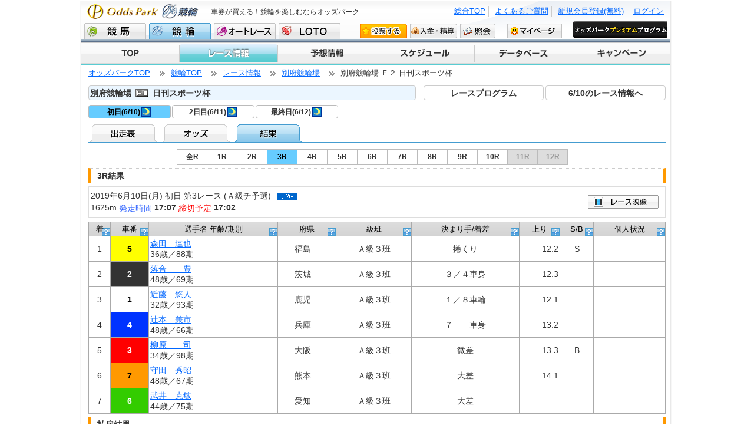

--- FILE ---
content_type: text/html;charset=UTF-8
request_url: https://www.oddspark.com/keirin/RaceKekka.do?joCode=86&kaisaiBi=20190610&raceNo=3
body_size: 5558
content:



<?xml version="1.0" encoding="utf-8"?>

<!DOCTYPE html PUBLIC "-//W3C//DTD XHTML 1.0 Transitional//EN" "http://www.w3.org/TR/xhtml1/DTD/xhtml1-transitional.dtd">
<html lang="ja" xml:lang="ja"> 

<head>
<meta http-equiv="content-style-type" content="text/css" />
<meta http-equiv="content-script-type" content="text/javascript" />
<meta http-equiv="content-language" content="ja" />


<?xml version="1.0" encoding="utf-8"?>
<meta name="author" content="Odds Park Corp." />
<meta name="Keywords" content="競輪,KEIRIN,ケイリン,ライブ中継,無料予想" />
<meta name="Description" content="オッズパークでは、競輪（KEIRIN）の車券をインターネットで購入することができます。レースの予想情報やライブ映像も【無料】でご覧いただけます。またオッズパークLOTOでは最高12億円の重勝式投票券も販売しています。" />
<meta name="copyright" content="Copyright (C) Odds Park Corp. Co., Ltd. All Rights Reserved." lang="en" xml:lang="en" />
<meta http-equiv="pragma" content="no-cache" />
<meta http-equiv="cache-control" content="no-cache" />
<meta http-equiv="expires" content="-1" />

<title>【結果】Ａ級チ予選｜2019年6月10日(月) 別府競輪 3R｜競輪（KEIRIN）ならオッズパーク競輪</title>
<link rel="stylesheet" type="text/css" media="screen,print" href="/keirin/s_shared/css/main.css?20130801&20251126015809" />
<link rel="stylesheet" type="text/css" media="screen,print" href="/keirin/s_shared/css/lib.css?20251126015809" />
<link rel="stylesheet" type="text/css" media="screen,print" href="/keirin/s_shared/css/jquery.cluetip.css?20251126015809" />
<link rel="alternate" media="only screen and (max-width: 640px)" href="https://sp.oddspark.com/keirin/SpRaceResultInfo.do?kaisaiBi=20190610&amp;joCode=86&amp;joCd=86&amp;raceNo=3" />
<script type="text/javascript" src="/s_shared/js/jquery.js?20251126015811"></script>
<script type="text/javascript" src="/keirin/s_shared/js/lib.js?201505&20251126015809"></script>
<script type="text/javascript" src="/s_shared/js/jquery.cluetip.js?20251126015811"></script>
<script type="text/javascript" src="/keirin/s_shared/js/baloon.js?20251126015809"></script>
<script type="text/javascript" src="/keirin/s_shared/js/info-util.js?20130801&20251126015809"></script>
</head>
<body id="info">
<div id="wrap">



	<div id="header">
		<div id="headerInner">
		<a href="/keirin/"><h1>競輪（KEIRIN・ケイリン）ならオッズパーク競輪｜予想情報も充実！</h1></a>
		&nbsp;<h2>車券が買える！競輪を楽しむならオッズパーク</h2>
		&nbsp;<ul id="nav1">
		
		
		<li><a href="/keirin/KeirinTop.do?SSO_FORCE_LOGIN=1&amp;SSO_URL_RETURN=https://www.oddspark.com/keirin/RaceKekka.do?joCode%3D86%26kaisaiBi%3D20190610%26raceNo%3D3">ログイン</a></li>
		<li><a href="/user/new/RegTop.do?src=31">新規会員登録(無料)</a></li>
		
		<li><a href="https://faq.oddspark.com/" target="_blank">よくあるご質問</a></li>
		<li><a href="/">総合TOP</a></li>
		</ul>
		<ul id="nav2">
		    <li><a href="/keiba/" class="nv1">競馬</a></li>
		    <li class="active"><a href="/keirin/" class="nv2">競輪</a></li>
		    <li><a href="/autorace/" class="nv8">オートレース</a></li>
		    <li><a href="/loto/" class="nv3">LOTO</a></li>
		    <li><a href="/keirin/auth/VoteKeirinTop.do?gamenId=P611&amp;gamenKoumokuId=topVote" onclick="openFullWindow(this.href); return false;" class="nv4">投票する</a></li>
			<li><a class="nv5" href="/auth/NyukinMenu.do" onclick="openFullWindow(this.href); return false;">入金・精算</a></li>
		    <li><a href="/auth/InqTop.do" onclick="openFullWindow(this.href); return false;" class="nv6">照会</a></li>
		    <li><a href="/user/my/Index.do" class="nv7">マイページ</a></li>
		</ul>
		</div>
	</div>
	<!-- //header -->





	<div id="nav">
	<ul>
	<li><a href="/keirin/" class="nv1">TOP</a></li>
	<li class="active"><a href="/keirin/RaceListInfo.do" class="nv2">レース情報</a></li>
	<li><a href="/keirin/yosou/" class="nv3">予想情報</a></li>

	<li><a href="/keirin/KaisaiCalendar.do" class="nv4">スケジュール</a></li>
	<li><a href="/keirin/SearchPlayer.do" class="nv5">データベース</a></li>
	<li><a href="/keirin/campaign/" class="nv6">キャンペーン</a></li>
	</ul>
	</div>
	<!-- //nav -->
	



<div id="content">



<!-- パンくずリスト -->

<ul id="bcrumb">
<li><a href="/">オッズパークTOP</a></li>
<li><a href="/keirin/">競輪TOP</a></li>
<li><a href="/keirin/RaceListInfo.do?kaisaiBi=20190610">レース情報</a></li>
<li><a href='/keirin/racetrack/info-7205.html'>別府競輪場</a></li>
<li>別府競輪場 Ｆ２ 日刊スポーツ杯</li>
</ul>


<!-- レース名 -->
<h2>
別府競輪場
<img src="/keirin/s_shared/images/ico_f2_a.gif?20251126015810" width="22" height="14" alt="F2"/>
日刊スポーツ杯
</h2>
<div class="raceList"><a href="/keirin/RaceListInfo.do?kaisaiBi=20190610">6/10のレース情報へ</a>



<a href="/keirin/RaceProgram.do?joCode=86&amp;shonichi=20190610">レースプログラム</a>


</div>
<!-- 開催日数分 -->
<ul id="raceDay">

<li class="active"><a href="/keirin/AllRaceList.do?joCode=86&amp;kaisaiBi=20190610">初日(6/10)<img src="/keirin/s_shared/images/ico-night3.gif?20251126015810" width="16" height="16" alt="ナイター" /></a></li>

<li><a href="/keirin/AllRaceList.do?joCode=86&amp;kaisaiBi=20190611">2日目(6/11)<img src="/keirin/s_shared/images/ico-night3.gif?20251126015810" width="16" height="16" alt="ナイター" /></a></li>

<li><a href="/keirin/AllRaceList.do?joCode=86&amp;kaisaiBi=20190612">最終日(6/12)<img src="/keirin/s_shared/images/ico-night3.gif?20251126015810" width="16" height="16" alt="ナイター" /></a></li>

</ul>

<!-- AI予想リンク -->



<!-- タブ出走表・オッズ・結果｜映像・投票・LOTO -->
<div id="tab">
<ul>

    
    	<li>
    	<a href="/keirin/RaceList.do?joCode=86&amp;kaisaiBi=20190610&amp;raceNo=3" class="tab1">出走表</a></li>
    	<li>
	    <a href="/keirin/Odds.do?joCode=86&amp;kaisaiBi=20190610&amp;raceNo=3" class="tab2">オッズ</a></li>
    	<li class="active">
    	<a href="/keirin/RaceKekka.do?joCode=86&amp;kaisaiBi=20190610&amp;raceNo=3" class="tab3">結果</a></li>
    
    


</ul>
</div>



<ul id="racenum">
<li>
	<a href="/keirin/ALLRaceResult.do?joCode=86&amp;kaisaiBi=20190610">全R</a>
</li>

	
		
			
			
				<li>
					<a href="/keirin/RaceKekka.do?joCode=86&amp;kaisaiBi=20190610&amp;raceNo=1">1R</a>
				</li>
			
		
		
	
	

	
		
			
			
				<li>
					<a href="/keirin/RaceKekka.do?joCode=86&amp;kaisaiBi=20190610&amp;raceNo=2">2R</a>
				</li>
			
		
		
	
	

	
		
			
				<li class="active">
					<a href="/keirin/RaceKekka.do?joCode=86&amp;kaisaiBi=20190610&amp;raceNo=3">3R</a>
				</li>
			
			
		
		
	
	

	
		
			
			
				<li>
					<a href="/keirin/RaceKekka.do?joCode=86&amp;kaisaiBi=20190610&amp;raceNo=4">4R</a>
				</li>
			
		
		
	
	

	
		
			
			
				<li>
					<a href="/keirin/RaceKekka.do?joCode=86&amp;kaisaiBi=20190610&amp;raceNo=5">5R</a>
				</li>
			
		
		
	
	

	
		
			
			
				<li>
					<a href="/keirin/RaceKekka.do?joCode=86&amp;kaisaiBi=20190610&amp;raceNo=6">6R</a>
				</li>
			
		
		
	
	

	
		
			
			
				<li>
					<a href="/keirin/RaceKekka.do?joCode=86&amp;kaisaiBi=20190610&amp;raceNo=7">7R</a>
				</li>
			
		
		
	
	

	
		
			
			
				<li>
					<a href="/keirin/RaceKekka.do?joCode=86&amp;kaisaiBi=20190610&amp;raceNo=8">8R</a>
				</li>
			
		
		
	
	

	
		
			
			
				<li>
					<a href="/keirin/RaceKekka.do?joCode=86&amp;kaisaiBi=20190610&amp;raceNo=9">9R</a>
				</li>
			
		
		
	
	

	
		
			
			
				<li>
					<a href="/keirin/RaceKekka.do?joCode=86&amp;kaisaiBi=20190610&amp;raceNo=10">10R</a>
				</li>
			
		
		
	
	

	
	
		
			<li class="inactive"><span>11R</span></li>
		
		
	

	
	
		
		
			<li class="r12 inactive"><span>12R</span></li>
		
	

</ul>
<h3>3R結果&nbsp;</h3>

	<div id="raceInfo">
		<div id="RCdata2">
			2019年6月10日(月)&nbsp;初日&nbsp;第3レース&nbsp;(Ａ級チ予選)&nbsp;
			
			<img width="35" height="13" src="/keirin/s_shared/images/night.gif?20251126015810" alt="ナイター" style="margin:2px" />
			
			<br />
			1625m&nbsp;<span class="tx_blue">発走時間</span>&nbsp;<strong>17:07</strong>
			<span class="tx_red">締切予定</span>&nbsp;<strong>17:02</strong>
		</div>
		<div id="RCdata4">
			
			<ul id="btn">
				
				
					<li>
						<a href="/keirin/auth-yosou/movie/archive/?joCode=86&kaisaiBi=20190610&raceNo=3&gradeCd=01&editionNo=00" class="btn_mov">映像</a>
					</li>
				
			</ul>
		</div>
	</div>


<div class="section1">
<!-- 出走表情報 -->

<table class="tb60" summary="出走表">
<tr>
<th><a title="着|到着した順位。" class="clueTip" id="tip4" name="着">着</a></th>
<th><a title="車番|選手1人1人につけられる番号で、1〜9まであります。" class="clueTip" id="tip4" name="車番">車番</a></th>
<th><a title="選手名 年齢/期別|選手名：選手の氏名です。&lt;br&gt;年齢：選手の年齢です。&lt;br&gt;期別：競輪学校を卒業した期です。" class="clueTip" id="tip4" name="選手名">選手名 年齢/期別</a></th>
<th><a title="府県|選手が登録している都道府県です。" class="clueTip" id="tip6" name="府県">府県</a></th>
<th><a title="級班|成績の順位によって6つのクラスに分かれます。&lt;br&gt;成績上位から、S級S班、S級1班、S級2班、A級1班、A級2班、A級3班となります。" class="clueTip" id="tip7" name="級班">級班</a></th>
<th><a title="決まり手/着差|1着は決まり手（逃げ、捲り、差し、マーク）を表示します。&lt;br&gt;2着以下は上位との着差を表します。" class="clueTip" id="tip8" name="決まり手/着差">決まり手/着差</a></th>
<th><a title="上り|ラスト半周を走るのに要した時間です。" class="clueTip" id="tip9" name="上り">上り</a></th>
<th><a title="S/B|Sはスタンディング取り（スタートしてすぐに先頭誘導員の直後につくこと）、Ｂはバック取り（最終バックストレートを先頭通過したこと）を意味します。" class="clueTip" id="tip10" name="SB">S/B</a></th>
<th><a title="個人状況|着位のない選手の失格・事故棄権・落車棄権・欠場等選手の状況を表示します。" class="clueTip" id="tip11" name="個人状況">個人状況</a></th>
</tr>

	<tr>
	
		<td rowspan="1">1</td>
	
	<td class="no5">5</td>
	<td class="al-left"><a href="./PlayerDetail.do?playerCd=013919">森田　達也</a><br /><span>36歳／88期</span></td>
	<td>福島　</td>
	<td>Ａ級３班</td>
	<td>捲くり</td>
	<td class="al-right">12.2</td>
	<td>S</td>
	<td>　</td>
	</tr>

	<tr>
	
		<td rowspan="1">2</td>
	
	<td class="no2">2</td>
	<td class="al-left"><a href="./PlayerDetail.do?playerCd=012556">落合　　豊</a><br /><span>48歳／69期</span></td>
	<td>茨城　</td>
	<td>Ａ級３班</td>
	<td>３／４車身</td>
	<td class="al-right">12.3</td>
	<td></td>
	<td>　</td>
	</tr>

	<tr>
	
		<td rowspan="1">3</td>
	
	<td class="no1">1</td>
	<td class="al-left"><a href="./PlayerDetail.do?playerCd=014346">近藤　悠人</a><br /><span>32歳／93期</span></td>
	<td>鹿児　</td>
	<td>Ａ級３班</td>
	<td>１／８車輪</td>
	<td class="al-right">12.1</td>
	<td></td>
	<td>　</td>
	</tr>

	<tr>
	
		<td rowspan="1">4</td>
	
	<td class="no4">4</td>
	<td class="al-left"><a href="./PlayerDetail.do?playerCd=012293">辻本　兼市</a><br /><span>48歳／66期</span></td>
	<td>兵庫　</td>
	<td>Ａ級３班</td>
	<td>７　　車身</td>
	<td class="al-right">13.2</td>
	<td></td>
	<td>　</td>
	</tr>

	<tr>
	
		<td rowspan="1">5</td>
	
	<td class="no3">3</td>
	<td class="al-left"><a href="./PlayerDetail.do?playerCd=014676">柳原　　司</a><br /><span>34歳／98期</span></td>
	<td>大阪　</td>
	<td>Ａ級３班</td>
	<td>微差</td>
	<td class="al-right">13.3</td>
	<td>B</td>
	<td>　</td>
	</tr>

	<tr>
	
		<td rowspan="1">6</td>
	
	<td class="no7">7</td>
	<td class="al-left"><a href="./PlayerDetail.do?playerCd=012403">守田　秀昭</a><br /><span>48歳／67期</span></td>
	<td>熊本　</td>
	<td>Ａ級３班</td>
	<td>大差</td>
	<td class="al-right">14.1</td>
	<td></td>
	<td>　</td>
	</tr>

	<tr>
	
		<td rowspan="1">7</td>
	
	<td class="no6">6</td>
	<td class="al-left"><a href="./PlayerDetail.do?playerCd=012973">武井　克敏</a><br /><span>44歳／75期</span></td>
	<td>愛知　</td>
	<td>Ａ級３班</td>
	<td>大差</td>
	<td class="al-right"></td>
	<td></td>
	<td>　</td>
	</tr>

</table>

<!-- 払戻情報 -->

<h3>払戻結果</h3>
<table class="tb50">
	<tr>
	<th class="w50px">レース</th>
	<th colspan="3">2枠連</th>
	<th colspan="3">2車連</th>
	<th colspan="2">ワイド</th>
	<th colspan="3">3連勝</th>
	</tr>
	<!-- 中止 -->
	
	<!-- 不成立 -->
	
	
	
	<!-- 成立 -->
	
	
		<tr>
		<td rowspan="2" class="al-center">3R<br /></td>
		<!-- 2枠複 -->
		<td class="al-center">複</td>
		<td width="70" class="notice">
		
		
		
		
		
		
			
				未発売
			
		
		</td>
		<td>
		
			-
			<br/>
		
		</td>
		<!-- 2車複 -->
		<td class="al-center">複</td>
		<td width="70" class="notice">
		
		
			
				<ul class="exacta">
				<li class="n2">&nbsp;</li>
				<li>-</li>
				<li class="n5">&nbsp;</li>
				</ul>
				<br/>
			
		
		
		
		
		
		</td>
		<td>
		
			440円(2)
			<br/>
		
		</td>
		<!-- ワイド -->
		<td width="70" rowspan="2" class="notice 80px">
		
		
			
				<ul class="exacta">
				<li class="n2">&nbsp;</li>
				<li>-</li>
				<li class="n5">&nbsp;</li>
				</ul>
				<br/>
			
				<ul class="exacta">
				<li class="n1">&nbsp;</li>
				<li>-</li>
				<li class="n5">&nbsp;</li>
				</ul>
				<br/>
			
				<ul class="exacta">
				<li class="n1">&nbsp;</li>
				<li>-</li>
				<li class="n2">&nbsp;</li>
				</ul>
				<br/>
			
		
		
		
		
		
		</td>
		<td rowspan="2">
		
			
			
			
			
				200円(3)
				<br/>
			
		
			
			
			
			
				170円(2)
				<br/>
			
		
			
			
			
			
				840円(8)
				<br/>
			
		
		</td>
		<!-- 3連複 -->
		<td class="al-center">複</td>
		<td width="70" class="notice">
		
		
			
				<ul class="trio">
				<li class="n1">&nbsp;</li>
				<li>-</li>
				<li class="n2">&nbsp;</li>
				<li>-</li>
				<li class="n5">&nbsp;</li>
				</ul>
				<br/>
			
		
		
		
		
		
		</td>
		<td>
		
			770円(4)
			<br/>
		
		</td>
		</tr>
	
		<!-- 2枠単 -->
		<tr>
		<td class="al-center">単</td>
		<td width="70" class="notice">
		
		
		
		
		
		
			
				未発売
			
		
		</td>
		<td>
		
			-
			<br/>
		
		</td>
		<!-- 2車単 -->
		<td class="al-center">単</td>
		<td width="70" class="notice">
		
		
			
				<ul class="exacta">
				<li class="n5">&nbsp;</li>
				<li>→</li>
				<li class="n2">&nbsp;</li>
				</ul>
				<br/>
			
		
		
		
		
		
		</td>
		<td>
		
			480円(2)
			<br/>
		
		</td>
		<!-- 3連単 -->
		<td class="al-center">単</td>
		<td width="70" class="notice">
		
		
			
				<ul class="trio">
				<li class="n5">&nbsp;</li>
				<li>→</li>
				<li class="n2">&nbsp;</li>
				<li>→</li>
				<li class="n1">&nbsp;</li>
				</ul>
				<br/>
			
		
		
		
		
		
		</td>
		<td>
		
			1,500円(6)
			<br/>
		
		</td>
		</tr>
		<tr>
		<td colspan="12" class="void"></td>
		</tr>
	
	
<!-- // raceSeiritsuFlg true-->
</table>

</div>
<!-- //section1 -->
</div>
<!-- //content -->

	<div id="footer">
	<div id="footerInner">
	<p id="copy">Copyright (C) Odds Park Corp. All Rights Reserved.</p>
	<ul id="footerNav">
	<li><a href="/service/company.html" onclick="window.open(this.href, '', 'width=631, height=500, menubar=no, toolbar=no, scrollbars=yes'); return false;">会社案内</a></li>
	<li><a href="/service/toiawase.pdf" target="_blank">特定商取引法に基づく表示</a></li>
	<li><a href="/service/sitepolicy.html" onclick="window.open(this.href, '', 'width=631, height=500, menubar=no, toolbar=no, scrollbars=yes'); return false;">サイトポリシー</a></li>
	<li><a href="/service/privacy.html" onclick="window.open(this.href, '', 'width=631, height=500, menubar=no, toolbar=no, scrollbars=yes'); return false;">個人情報保護方針</a></li>
	<li><a href="/service/information-security.html" onclick="window.open(this.href, '', 'width=631, height=500, menubar=no, toolbar=no, scrollbars=yes'); return false;">情報セキュリティ方針</a></li>
	<li><a href="/service/customer-harassment.html" onclick="window.open(this.href, '', 'width=631, height=500, menubar=no, toolbar=no, scrollbars=yes'); return false;">カスタマーハラスメントに対する方針</a></li>
	<li><a href="/service/rule.html" onclick="window.open(this.href, '', 'width=631, height=500, menubar=no, toolbar=no, scrollbars=yes'); return false;">免責事項</a></li>
	<li><a href="/user/new/GoiInp.do" onclick="window.open(this.href, '', 'width=1020, height=740, menubar=no, toolbar=no, scrollbars=yes'); return false;">ご意見・ご要望</a></li>
	<li><a href="/service/link.html" onclick="window.open(this.href, '', 'width=1020, height=740, menubar=no, toolbar=no, scrollbars=yes'); return false;">リンク</a></li>
	</ul>
	</div>
	<!-- //footerInner -->
	</div>
	<!-- //footer -->

	<script type="text/javascript" src="/keirin/s_shared/js/trace.js?20150326&20251126015809"></script>

	<!-- Google Tag Manager -->
	<noscript><iframe src="//www.googletagmanager.com/ns.html?id=GTM-M5GLNZ"
	height="0" width="0" style="display:none;visibility:hidden"></iframe></noscript>
	<script>(function(w,d,s,l,i){w[l]=w[l]||[];w[l].push({'gtm.start':
	new Date().getTime(),event:'gtm.js'});var f=d.getElementsByTagName(s)[0],
	j=d.createElement(s),dl=l!='dataLayer'?'&l='+l:'';j.async=true;j.src=
	'//www.googletagmanager.com/gtm.js?id='+i+dl;f.parentNode.insertBefore(j,f);
	})(window,document,'script','dataLayer','GTM-M5GLNZ');</script>
	<!-- End Google Tag Manager -->

	<script type="text/javascript">
	  (function () {
	    var tagjs = document.createElement("script");
	    var s = document.getElementsByTagName("script")[0];
	    tagjs.async = true;
	    tagjs.src = "//s.yjtag.jp/tag.js#site=mw1D83P";
	    s.parentNode.insertBefore(tagjs, s);
	  }());
	</script>
	<noscript>
	  <iframe src="//b.yjtag.jp/iframe?c=mw1D83P" width="1" height="1" frameborder="0" scrolling="no" marginheight="0" marginwidth="0"></iframe>
	</noscript>

</div>
<!-- //wrap -->
<script type="text/javascript"  src="/gYt2eD33HPGgPgREdw/1JDYDzEtt5YXrL/ax9IbA/bl4hd/kdhVEcB"></script></body>

</html>


--- FILE ---
content_type: text/css
request_url: https://www.oddspark.com/keirin/s_shared/css/main.css?20130801&20251126015809
body_size: 107
content:
@charset "utf-8";
@import "main1.css";
@import "sub.css";
@import "/keirin/yosou/shared/css/racelist-style-line.css";

--- FILE ---
content_type: text/css
request_url: https://www.oddspark.com/keirin/s_shared/css/lib.css?20251126015809
body_size: 3558
content:
@charset "utf-8";
/* css description  *************************************

	# NAME: 元素ライブラリ
	# AUTHOR: MLA&DA
	# LAST MODIFIED: 2008-08-20
	# DESCRIPTION: 基本元素
	# version: 1.1
	# Last Editor: yuma 2008-11-23

/* 100. clear-both set
********************************************************* */

.clr { margin: 0; padding: 0; clear: both; font-size: 0px; line-height: 0px; height: 0px; }
.clr5 { margin: 0; padding: 0; clear: both; font-size: 0px; line-height: 5px; height: 5px; }
.clr10 { margin: 0; padding: 0; clear: both; font-size: 0px; line-height: 10px; height: 10px; }
.clr15 { margin: 0; padding: 0; clear: both; font-size: 0px; line-height: 15px; height: 15px; }
.clr20 { margin: 0; padding: 0; clear: both; font-size: 0px; line-height: 20px; height: 20px; }
.clr25 { margin: 0; padding: 0; clear: both; font-size: 0px; line-height: 25px; height: 25px; }
.clearfix:after { content: "."; display: block; height: 0; clear: both; visibility: hidden; }
.clearfix { zoom:1; /*overflow:hidden;*/ }
/* 200. block level float left right set
********************************************************* */

.bl-left { margin: 0; padding: 0; float: left; }
.bl-right { margin: 0; padding: 0; float: right; }
.bl-left5 { margin: 0px 5px 0px 0px; padding: 0; float: left; }
.bl-left7 { margin: 0px 7px 0px 0px; padding: 0; float: left; }
.bl-right5 { margin: 0px 0px 0px 5px; padding: 0; float: right; }
.bl-left10 { margin: 0px 10px 0px 0px; padding: 0; float: left; }
.bl-right10 { margin: 0px 0px 0px 10px; padding: 0; float: right; }
/* 300. align left right center set
********************************************************* */

.al-left { text-align: left !important; }
.al-right { text-align: right; }
.al-center { text-align: center; }
/* 350. vertical-align left right center set
********************************************************* */

.val-top { vertical-align:top; }
.val-middle { vertical-align:middle; }
.val-bottom { vertical-align:bottom; }
table th .val-top, table td .val-top { vertical-align:top; }
table th .val-middle, table td .val-middle { vertical-align:middle; }
table th .val-bottom, table td .val-bottom { vertical-align:bottom; }
/* 400. width set
********************************************************* */

.w100pr{ width: 100%; }
.w90pr { width: 90%; }
.w80pr { width: 80%; }
.w60pr { width: 60%; }
.w50pr { width: 50%; }
.w45pr { width: 45%; }
.w40pr { width: 40%; }
.w30pr { width: 30%; }
.w25pr { width: 25%; }
.w20pr { width: 20%; }
.w870px { width: 870px; }
.w800px { width: 800px; }
.w770px { width: 770px; }
.w740px { width: 740px; }
.w700px { width: 700px; }
.w640px { width: 640px; }
.w600px { width: 600px; }
.w590px { width: 590px; }
.w580px { width: 580px; }
.w570px { width: 570px; }
.w560px { width: 560px; }
.w550px { width: 550px; }
.w540px { width: 540px; }
.w530px { width: 530px; }
.w520px { width: 520px; }
.w510px { width: 510px; }
.w500px { width: 500px; }
.w495px { width: 495px; }
.w490px { width: 490px; }
.w480px { width: 480px; }
.w470px { width: 470px; }
.w460px { width: 460px; }
.w450px { width: 450px; }
.w440px { width: 440px; }
.w430px { width: 430px; }
.w420px { width: 420px; }
.w410px { width: 410px; }
.w400px { width: 400px; }
.w380px { width: 380px; }
.w375px { width: 375px; }
.w370px { width: 370px; }
.w365px { width: 365px; }
.w360px { width: 360px; }
.w320px { width: 320px; }
.w310px { width: 310px; }
.w300px { width: 300px; }
.w280px { width: 280px; }
.w275px { width: 275px; }
.w270px { width: 270px; }
.w260px { width: 260px; }
.w250px { width: 250px; }
.w240px { width: 240px; }
.w230px { width: 230px; }
.w225px { width: 225px; }
.w220px { width: 220px; }
.w215px { width: 215px; }
.w200px { width: 200px; }
.w190px { width: 190px; }
.w180px { width: 180px; }
.w160px { width: 160px; }
.w140px { width: 140px; }
.w135px { width: 135px; }
.w130px { width: 130px; }
.w120px { width: 120px; }
.w110px { width: 110px; }
.w105px { width: 105px; }
.w100px { width: 100px; }
.w90px { width: 90px; }
.w80px { width: 80px; }
.w60px { width: 60px; }
.w50px { width: 50px; }
.w40px { width: 40px; }
.w30px { width: 30px; }
.w25px { width: 25px; }
.w20px { width: 20px; }
.w15px { width: 15px; }
.w10px { width: 10px; }
.w7px { width: 7px; }
.w5px { width: 5px; }

.mh35 { min-height:35px;}
.mh30 { min-height:30px;}
.mh25 { min-height:25px;}
.mh20 { min-height:20px;}

/* 500. margin set
********************************************************* */

.m50 { margin: 50px; }
.m30 { margin: 30px; }
.m20 { margin: 20px; }
.m15 { margin: 15px; }
.m10 { margin: 10px; }
.m5 { margin: 5px; }
.mT50 { margin-top: 50px; }
.mT30 { margin-top: 30px; }
.mT20 { margin-top: 20px; }
.mT15 { margin-top: 15px; }
.mT10 { margin-top: 10px; }
.mT5 { margin-top: 5px; }
.mT3 { margin-top: 3px; }
.mT2 { margin-top: 2px; }
.mT1 { margin-top: 1px; }
.mR50 { margin-right: 50px; }
.mR30 { margin-right: 30px; }
.mR20 { margin-right: 20px; }
.mR15 { margin-right: 15px; }
.mR10 { margin-right: 10px; }
.mR5 { margin-right: 5px; }
.mR3 { margin-right: 3px; }
.mR2 { margin-right: 2px; }
.mR1 { margin-right: 1px; }
.mB100 { margin-bottom: 100px; }
.mB50 { margin-bottom: 50px; }
.mB30 { margin-bottom: 30px; }
.mB20 { margin-bottom: 20px; }
.mB15 { margin-bottom: 15px; }
.mB10 { margin-bottom: 10px; }
.mB5 { margin-bottom: 5px; }
.mB3 { margin-bottom: 3px; }
.mB1 { margin-bottom: 1px; }
.mL150 { margin-left: 150px; }
.mL130 { margin-left: 130px; }
.mL100 { margin-left: 100px; }
.mL50 { margin-left: 50px; }
.mL30 { margin-left: 30px; }
.mL20 { margin-left: 20px; }
.mL15 { margin-left: 15px; }
.mL10 { margin-left: 10px; }
.mL8 { margin-left: 8px; }
.mL5 { margin-left: 5px; }
.mL3 { margin-left: 3px; }
.mL2 { margin-left: 2px; }
.m-auto { margin-left:auto; margin-right:auto; }
/* 600. padding set
********************************************************* */

.p50 { padding:50px; }
.p30 { padding:30px; }
.p20 { padding:20px; }
.p15 { padding:15px; }
.p10 { padding:10px; }
.p5 { padding:5px; }
.p3 { padding:3px; }
.pT50 { padding-top:50px; }
.pT30 { padding-top:30px; }
.pT20 { padding-top:20px; }
.pT10 { padding-top:10px; }
.pT5 { padding-top:5px; }
.pT3 { padding-top:3px; }
.pB50 { padding-bottom:50px; }
.pB30 { padding-bottom:30px; }
.pB20 { padding-bottom:20px; }
.pB10 { padding-bottom:10px; }
.pB5 { padding-bottom:5px; }
.pB3 { padding-bottom:3px; }
.pR10 { padding-right: 10px; }
.pR5 { padding-right: 5px; }
.pL15 { padding-left:15px; }
/* 700. Line-hight
********************************************************* */
.lh_1-0 { line-height:1.0; }
.lh_1-2 { line-height:1.2; }
.lh_1-4 { line-height:1.4; }
.lh_1-6 { line-height:1.6; }
.lh_2-0 { line-height:2.0; }
.lh_3-0 { line-height:3.0; }
/* 800. background color set
********************************************************* */
/* white gray */
.bg-fff { background:#fff !important; }
.bg-333 { background:#333; }
.bg-666 { background:#666; }
.bg-777 { background:#777; color:#fff; }
.bg-888 { background:#777; color:#fff; }
.bg-999 { background:#999; color:#fff; }
.bg-ccc { background:#ccc; color:#fff; }
.bg-ddd { background:#ddd; color:#333; }
/* table 背景 */
/* 共通 */
/* 上部th */
.bg-ebf { background:#EBF7FF !important; color:#333 !important; }
.bg-e8e { background:#e8e8e8 !important; color:#333 !important; }
/* td */ 
.bg-fcf { background:#fcfcfc; }
.bg-f2f { background:#f2f2f2; }
.bg-f6f { background:#f6f6f6; }
.bg-f5f { background:#f5f5f5; }
.bg-ffc { background:#ffffcc; }
/* ロールオーバー */
.tb-over { background-color:#EBF7FF; }
.tb01-over, .tb01b-over { background-color:#EBF7FF; }
/* 背景色 */
.bg-1 { background:#fff; color:#000; }
.bg-2 { background:#999; color:#fff; }
.bg-3 { background:#f66; color:#fff; }
.bg-4 { background:#2b91e1; color:#fff; }
.bg-5 { background:#ffc; color:#000; }
.bg-6 { background:#cf9; color:#000; }
.bg-7 { background:#fc6; color:#000; }
.bg-8 { background:#fcf; color:#000; }
/* 背景色 薄め light */
.bg-1-lt { background:#ffffff !important; color:#333; }
.bg-2-lt { background:#e3e3e3 !important; color:#333; }
.bg-3-lt { background:#FFECF0 !important; color:#333; }
.bg-4-lt { background:#D8EDFF !important; color:#333; }
.bg-5-lt { background:#FFFFE7 !important; color:#333; }
.bg-6-lt { background:#ECFFEF !important; color:#333; }
.bg-7-lt { background:#FFEFDD !important; color:#333; }
.bg-8-lt { background:#FDEEFF !important; color:#333; }
.bg-9-lt { background:#FBF6EB !important; }
/* 背景色 薄め pale */
.bg-1-pl { background:#ffffff !important; color:#333; }
.bg-2-pl { background:#f9f9f9 !important; color:#333; }
.bg-3-pl { background:#FFF6F9 !important; color:#333; }
.bg-4-pl { background:#EBF6FF !important; color:#333; }
.bg-5-pl { background:#FFFFF3 !important; color:#333; }
.bg-6-pl { background:#F5FFF7 !important; color:#333; }
.bg-7-pl { background:#FFF7EE !important; color:#333; }
.bg-8-pl { background:#FFFBFE !important; color:#333; }
.bg-9-pl { background:#F9F2FF !important; color:#333; }
/* 背景　ボーダーボトム　グレー・白ライン */
.bd-btm-ccc { border-bottom:1px solid #ccc; }
hr { margin:15px 0 15px 0; height: 1px; border-top:1px solid #ddd; }
hr.line { background-color:#ddd; color:#ddd; border:none; height:1px; }
hr.line-dot { background-color:#ddd; color:#ddd; border:none; height:1px; margin:0 0 0px 0; padding:0 0 0 0; }
html>/**/body hr.line-dot { margin:0 0 5px 0; }

.bd-red { border:1px solid #F00;}
.bd-666 { border:1px solid #666;}
.bd-999 { border:1px solid #999;}
.bd-ccc { border:1px solid #ccc;}

/* 000. Table Basic
********************************************************* */
table { background:#fff; }
table td { line-height:1.4; }
table img { vertical-align:middle; }
table caption { padding:3px 0; line-height:1.0; }
/* 010. Small Font Table
********************************************************* */
table.small td { font-size: 90%; }
table.xsmall td { font-size:x-small; }
table .stripe { }
/* Font-color set
********************************************************* */
.fcl3 { color:#333; }
.fcl4 { color:#444; }
.fcl5 { color:#555; }
.fcl6 { color:#666; }
.fcl7 { color:#777; }
.fcl8 { color:#888; }
.fcl9 { color:#999; }
.fclA { color:#aaa; }
.fclB { color:#bbb; }
.fclC { color:#ccc; }
.fclD { color:#ddd; }
.fclE { color:#eee; }
/* 100. 汎用テーブルセット
********************************************************* */
/* tb01 */
.tb01, .tb01b { margin:0 0 15px 0; padding:0; border:1px #ccc solid; border-collapse:collapse; }
.tb01 th, .tb01b th { padding:4px 2px; border: 1px #ccc solid; background:#888; color:#fff; font-weight:normal; line-height:1.2; }
.tb01 td, .tb01b td { padding:2px 4px; border: 1px #ccc solid; line-height:1.8; }
.tb01 th a, .tb01 th a:visited, .tb01b th a, .tb01b th a:visited { color:#fff; text-decoration:none; }
.tb01 th a:hover, .tb01b th a:hover { text-decoration:underline; }
/* tb01c */
.tb1c { margin:0 0 15px 0; padding:0; border:1px #ccc solid; border-collapse:collapse; }
.tb1c th { padding:3px 2px; border: 1px #ccc solid; background:#888; color:#fff; font-weight:normal; line-height:1.2; text-align:center; }
.tb1c td{ padding:3px 2px; border: 1px #ccc solid; line-height:1.8; text-align:center; vertical-align:top; }
.tb1c th a, .tb1c th a:visited { color:#fff; text-decoration:none; }
.tb1c th a:hover { text-decoration:underline; }
.tb1c th.sub { background:#aaa;}

/* tb02 */
.tb02, .tb02b { margin:0 0 15px 0; padding:0; border:1px #ccc solid; border-collapse:collapse; }
.tb02 th, .tb02b th { padding:4px 2px; border: 1px #ccc solid; background:#aaa; color:#fff; font-weight:normal; line-height:1.2; }
.tb02 td, .tb02b td { padding:2px 4px; border: 1px #ccc solid; line-height:1.8; }
.tb02 th a, .tb02 th a:visited, .tb01b th a, .tb01b th a:visited { color:#fff; text-decoration:none; }
.tb02 th a:hover, .tb02b th a:hover { text-decoration:underline; }
/* tb01c 横ボーダーなし */
.tb01c { margin:0 0 15px 0; padding:0; border:1px #ccc solid; border-collapse:collapse; border-left:none; border-right:none; }
.tb01c th { padding:4px 2px; border: 1px #ccc solid; border-left:none; border-right:none; #666;
color:#fff; font-weight:normal; line-height:1.2; }
.tb01c th.tb01c-crt { background:#666; }
.tb01c td { padding:2px 4px; border: 1px #ccc solid; border-left:none; border-right:none; line-height:1.8; }
.tb01c th a, .tb01c th a:visited { color:#fff; text-decoration:none; }
.tb01c th a:hover { text-decoration:underline; }
.tb01c .bd-left { border-left:1px solid #ccc; }


/* tb03 th赤 */
.tb03 { margin:0 0 15px 0; padding:0; border:1px #ccc solid; border-collapse:collapse; }
.tb03 th { padding:4px 2px; border: 1px #ccc solid; background:#F5DFE5; color:#000; font-weight:normal; line-height:1.2; vertical-align:top; vertical-align:text-top; }
.tb03 td { padding:2px 4px; border: 1px #ccc solid; line-height:1.8; }
/* 汎用ボーダーなし  */
.tb04 { margin:0 0 10px 0; padding:0;/* border:1px #fff solid;*/ border:none; border-collapse:collapse; }
.tb04 th { padding:4px 2px; /*border: 1px #fff solid;*/ color:#000; font-weight:normal; line-height:1.2; }
.tb04 td { padding:2px 4px; /*border: 1px #fff solid;*/ border:none; border-bottom:1px dotted #ccc; line-height:1.8; text-align:left; }




/*	05. tx_blue 青
*********************************************/
.tx_blue { color:#36f; }
/* 06. tx_red 赤
*********************************************/
.tx_red { color:#f00; }
/* 07. tx_orange オレンジ
*********************************************/
.tx_orenge { color:#f90; }
/* 08. tx_green グリーン
*********************************************/
.tx_green { color:#390; }

/* カーソル：ポインター(手) */
.point { cursor:pointer; }

/* height set */
.h100pr { height: 100%; }

--- FILE ---
content_type: text/css
request_url: https://www.oddspark.com/keirin/s_shared/css/main1.css
body_size: 31639
content:
@charset "utf-8";
/*==================================================
	Universal Reset
==================================================*/
* { margin:0; padding:0; }
body { line-height:1.4; font-family:"ＭＳ Ｐゴシック", "ヒラギノ角ゴ Pro W3", "Hiragino Kaku Gothic Pro", sans-serif; color:#333333; font-size:90%; }
h1, h2, h3, h4, h5, h6 { font-weight:bold; margin-bottom:10px; }
address { font-style:normal; }
strong { font-weight:normal; }
em { font-style:normal; }
img { border:0; font-size:0; vertical-align:bottom; }
ul, dl { list-style:none; }
ol { padding-left:2.1em; }
dt { font-weight:bold; }
th { font-weight:normal; text-align:left; }
input, select { vertical-align:middle; }
textarea { font-size:1em; }
fieldset { border:0 none; }
legend { display:none; }
/*==================================================
	Font Size Adjust
==================================================*/
p, li, dt, dd, th, td, h1, h2, h3, h4, h5, h6 { font-size:100%; }
li p, li li, li dt, li dd, dd p, dd li, dd dt, dd dd { font-size:100%; }
li h1, li h2, li h3, li h4, li h5, li h6 { font-size:100%; }
li th, li td { font-size:100%; }
td p, td li, td dt, td dd { font-size:100%; }
td td, td th, th td, th th { font-size:100%; }
td h1, td h2, td h3, td h4, td h5, td h6 { font-size:100%; }
th p, th li, th dt, th dd { font-size:100%; }
th h1, th h2, th h3, th h4, th h5, th h6 { font-size:100%; }
/*==================================================
	Default Style
==================================================*/
a { color:#06f; text-decoration:underline; }
a:visited { color:#06f; }
a:hover, a:active { color:#f60; text-decoration:none; background:none; }
strong { font-weight:bold; }
em { color:#ff0000; }
sup { vertical-align:top; }
sub { vertical-align:baseline; }
ul, dl, ol, p, table { margin-bottom:1em; }
caption { text-align:left; }
li ul, li ol, li dl, dd ul, dd ol, dd dl { margin-bottom:0; }
/*==================================================
	ToolTips　CSS制御ツールTips
==================================================*/
a.tooltip:hover { background:#ffffff; text-decoration:none; } /*BG color is a must for IE6*/
a.tooltip span { display:none; padding:2px 3px; margin-left:8px; width:130px; }
a.tooltip:hover span { display:inline; position:absolute; background:#ffc; border:1px solid #9C3; color:#666; }
/*==================================================
	Radius角丸
==================================================*/
.curved { border-radius:4px; -moz-border-radius: 4px; -webkit-border-radius: 4px; background:#fff;}

/* 背景色指定済みボックス角丸 */
.curved2{ /*void*/}
/*==================================================
	スプライト表示アイコンとボタン　情報系
==================================================*/
.isprite { background:url(../images/i-sprite.png) no-repeat; display:inline-block; text-indent:-10000px; text-align:center; vertical-align:middle; }
span#night,span.night { width:35px; height:13px; background:url(../images/i-sprite.png) -40px -297px; margin:0 0 0 3px; }
span#midnt,span.midnt { width:35px; height:13px; background:url(../images/i-sprite.png) -40px -279px; margin:0 0 0 3px; } 
span#hakubo,span.hakubo{ width:35px; height:13px; background:url(../images/i-sprite.png) -80px -279px; margin:0 0 0 3px; }
span#i-night,span.i-night { width:16px; height:16px; background:url(../images/i-sprite.png) 0 -213px; margin:2px 1px 1px 2px; }
span#i-midnt,span.i-midnt { width:16px; height:16px; background:url(../images/i-sprite.png) 0 -194px; margin:2px 1px 1px 2px; } 
span#i-hakubo,span.i-hakubo{ width:16px; height:16px; background:url(../images/i-sprite.png) 0 -175px; margin:2px 1px 1px 2px; }

a#vote { width:60px; height:20px; background:url(../images/i-sprite.png) -275px -175px;}
a#vote:hover { background:url(../images/i-sprite.png) -275px -195px !important;}

/*==================================================
	情報ここから
==================================================*/
html #info { margin:0; padding:0;} 
#info #wrap { width:1004px; margin:0 auto; padding:0 2px; background:url(../images/i-bg.gif) repeat-y;}
#info #no-support { width:990px; margin:5px 0; padding:20px 0; text-align:center; font-weight:bold; border:5px dashed #c00; background:#fdd;}
#info #header, #info #header2 { width:1000px;height:70px; margin:2px 0 0 0; padding:0; background:url(../images/i-sprite.png) no-repeat 0 0; position:relative; }/* マーキー無し　*/
#info #header h1, #info #header2 h1 { display:block; float:left; margin:0; padding:0; width:270px; height:35px; text-indent:-10000px; }
#info #header2 h2 { display:block; width:250px; height:40px; position:absolute; top:15px; left:350px; font-size:9pt; line-height:1.4em; font-weight:normal; }
#info #header h2 { display:block; float:left; width:300px; height:20px; position:absolute; top:10px; left:220px; font-size:9pt; line-height:1.4em; font-weight:normal; }
#info #nav { margin:0; padding:0; width:1000px; width:38px;}
#info #content { width:980px; margin:5px auto 0; padding:0; position:relative;}
#info #contentLeft { width:730px; margin:0 10px 0 0 ; padding:0; float:left;}
#info #sidebar { width:240px; margin:0 auto; padding:0; float:left;}
#info #footer { width:1000px; padding:0; min-height:25px; border-top:1px solid #e5e5e5;
background: #ffffff; /* old browsers */
background: -moz-linear-gradient(top, #ffffff 0%, #EFEFEF 3%, #F9F9F9 54%, #FFFFFF 100%); /* firefox */
background: -webkit-gradient(linear, left top, left bottom, color-stop(0%,#ffffff), color-stop(3%,#EFEFEF), color-stop(54%,#F9F9F9), color-stop(100%,#FFFFFF)); /* webkit */
filter: progid:DXImageTransform.Microsoft.gradient( startColorstr='#EFEFEF', endColorstr='#FFFFFF',GradientType=0 ); /* ie */
background: -o-linear-gradient(top, #ffffff 0%,#EFEFEF 3%,#F9F9F9 54%,#FFFFFF 100%); /* opera */
}


/* ヘッダ UL */
#info ul#nav1 /* top */{ display:block; width:500px; margin:5px 0 5px 0; padding:0; list-style-type:none; position:absolute; top:3px; left:500px; /*background-color:red;*/ }
#info ul#nav1 li { float:right; margin:0 5px 0 0; padding: 0 5px; border-right:1px solid #ccc; font-size:10pt; }

#info ul#nav2 { display:block; clear:both; width:995px; height:28px; margin:0 0 5px 0; padding:2px 0 0 5px; list-style-type:none; position:relative; }
#info ul#nav2 li { float:left; margin:0; padding:0 5px 0 0; text-indent:-10000px; }

#info ul#nav2 a.nv1,
#info ul#nav2 a.nv2,
#info ul#nav2 a.nv3,
#info ul#nav2 a.nv4,
#info ul#nav2 a.nv5,
#info ul#nav2 a.nv6,
#info ul#nav2 a.nv7,
#info ul#nav2 a.nv8 { display:block; background:url(../images/i-sprite.png) no-repeat; }
#info ul#nav2 a.nv9 { display:block; background:url(../../../../s_shared/images/i-sprite2023.png) no-repeat; }

#info ul#nav2 a.nv1,
#info ul#nav2 a.nv2,
#info ul#nav2 a.nv3,
#info ul#nav2 a.nv8 { width:105px; height:28px; }
#info ul#nav2 a.nv4,
#info ul#nav2 a.nv5,
#info ul#nav2 a.nv9 { width:80px; }
#info ul#nav2 a.nv6 { width:60px; }
#info ul#nav2 a.nv7 { width:93px; }

#info ul#nav2 a.nv4,
#info ul#nav2 a.nv5,
#info ul#nav2 a.nv6,
#info ul#nav2 a.nv7,
#info ul#nav2 a.nv9 { height:26px; }

#info ul#nav2 a.nv3 { margin-right:207px; }
#info ul#nav2 a.oppp { margin-right:28px; }
#info ul#nav2 a.nv7 { margin-left:15px; }

#info ul#nav2 a.nv1 { background-position:-343px -770px; }
#info ul#nav2 a.nv2 { background-position:-451px -770px; }
#info ul#nav2 a.nv3 { background-position:-559px -770px; }
#info ul#nav2 a.nv4 { background-position:-670px -770px; }
#info ul#nav2 a.nv5 { background-position:-754px -770px; }
#info ul#nav2 a.nv6 { background-position:-838px -770px; }
#info ul#nav2 a.nv7 { background-position:-902px -770px; }
#info ul#nav2 a.nv8 { background-position:-235px -770px; }
#info ul#nav2 a.nv9 { background-position:-754px -710px; }

#info ul#nav2 li.active a.nv1, #info ul#nav2 a.nv1:hover { background-position:-343px -810px; }
#info ul#nav2 li.active a.nv2, #info ul#nav2 a.nv2:hover { background-position:-451px -810px; }
#info ul#nav2 li.active a.nv3, #info ul#nav2 a.nv3:hover { background-position:-559px -810px; }
#info ul#nav2 li.active a.nv4, #info ul#nav2 a.nv4:hover { background-position:-670px -810px; }
#info ul#nav2 li.active a.nv5, #info ul#nav2 a.nv5:hover { background-position:-754px -810px; }
#info ul#nav2 li.active a.nv6, #info ul#nav2 a.nv6:hover { background-position:-838px -810px; }
#info ul#nav2 li.active a.nv7, #info ul#nav2 a.nv7:hover { background-position:-902px -810px; }
#info ul#nav2 li.active a.nv8, #info ul#nav2 a.nv8:hover { background-position:-235px -810px; }
#info ul#nav2 li.active a.nv9, #info ul#nav2 a.nv9:hover { background-position:-754px -750px; }

/* マーキー　*/
#info div#marq { width:994px;height:20px; margin:0 0 2px 0; padding:3px; background:#600; color:#fff; clear:both; overflow:hidden; background:url(../images/i-sprite.png) no-repeat 0 -71px; }

/* OPPP */
#info ul#nav2 li.oppp { width:160px; height:30px; text-indent:0; float:left; margin-left:14px; margin-top:-4px; }

/* Global Nav */
#info #nav ul { display:block; width:1000px; height:38px; margin:0; padding:0; list-style-type:none; overflow:hidden; }
#info #nav ul li { float: left; margin: 0; padding: 0; text-indent:-10000px;}
#info #nav ul a     { display:block; height:38px; background:url(../images/i-sprite.png) no-repeat; }
#info #nav ul a.nv1 { width:166px; background-position: 0 -95px; } 
#info #nav ul a.nv2 { width:166px; background-position: -166px -95px; }
#info #nav ul a.nv3 { width:167px; background-position: -332px -95px; }
#info #nav ul a.nv4 { width:167px; background-position: -499px -95px; }
#info #nav ul a.nv5 { width:167px; background-position: -666px -95px; }
#info #nav ul a.nv6 { width:167px; background-position: -833px -95px; }
#info #nav ul a.nv1:hover, #info #nav li.active a.nv1 { background-position: 0 -134px; } 
#info #nav ul a.nv2:hover, #info #nav li.active a.nv2 { background-position: -166px -134px; }
#info #nav ul a.nv3:hover, #info #nav li.active a.nv3 { background-position: -332px -134px; }
#info #nav ul a.nv4:hover, #info #nav li.active a.nv4 { background-position: -499px -134px; }
#info #nav ul a.nv5:hover, #info #nav li.active a.nv5 { background-position: -666px -134px; }
#info #nav ul a.nv6:hover, #info #nav li.active a.nv6 { background-position: -833px -134px; }

/* content */
/* パンくずリスト　*/
#info ul#bcrumb { display:block; width:980px; height:20px; margin:5px 0 5px 0; padding:0; list-style-type:none; }
#info ul#bcrumb li { float: left; margin:0 0 0 15px; padding:0 0 0 20px; font-size:10pt; background:url(../images/i-sprite.png) no-repeat 0px -603px; }
#info ul#bcrumb li:first-child {margin:0;  padding:0; background: none;}

/* h2レース名〜開催レース情報〜 */
#info #content h2 { display:block; float:left; width:550px; height:1.3em; margin:5px 0; padding:2px; border:1px solid #ccc; background:#EBF6FF; -moz-border-radius: 4px; -webkit-border-radius: 4px; }
#info #content h2 img { margin:0 3px 3px 3px; }
#info #content div.raceList { display:block;}
#info #content div.raceList a{ display:block; float:right; width:198px; height:1.3em; margin:5px 0 0 3px; padding:2px; text-align:center; text-decoration:none; border:1px solid #ccc; background:#fff; -moz-border-radius: 4px; -webkit-border-radius: 4px; font-weight: bold; color:#333 !important; }
#info #content div.raceList a:hover {  background:#6CF; color:#333; }
#info #content div.raceList a.active,#info #content div.raceList span.active  {  background:#6CF; color:#333; }
#info #content div.raceList p span{ color:#f00;}

/*　開催レース情報 p-b-01　****************************************　*/
#info div.section{ width:980px; min-height:30px; margin:0; padding:0; clear:both;}
#info.top div.section{ width:740px; min-height:30px; margin:0; padding:0; clear:both;}
#info ul#date_pr { display:block; float: left; width:170px; height:20px; margin:5px 0 5px 0; padding:0; list-style-type:none;}
#info ul#date_pr li { float: left; display:block; width:150px; margin:0; padding:0; font-size:10pt; }
#info ul#date_nx { display:block; float: right; width:170px; height:20px; margin:5px 0 5px 0; padding:0; list-style-type:none; }
#info ul#date_nx li { display:block; width:150px; margin:0; padding:0; font-size:10pt; text-align:right; }

/*　開催レース一覧メッセージ欄　*/
#info #content div.mes { float:left; width:980px; height:30px; text-align:right; margin:3px 0 0 3px; padding:3px 0 0 0; }
#info #content div.mes div {float:left;  width:766px; text-align:right; padding:5px 0 0 0;}
#info #content div.mes div span{ color:#f00;}
#info #content div.mes a{ display:block; float:right; width:198px; margin:0 0 0 10px; padding:2px; text-align:center; text-decoration:none; border:1px solid #ccc; background:#fff; -moz-border-radius: 4px; -webkit-border-radius: 4px; font-weight: bold;  color:#333; }
#info #content div.mes a:hover{ color:#333; background:#6CF;}


/* トップページ */
#info.top #top_camp	{ display:block; clear:both; width:725px; height:227px; margin:0 auto 5px auto; padding:0; background-color:#fff; }

/*	メインとサイドバー top1：左 top2：右
==================================================*/
#info.top #top1 { display:block; width:740px; height:auto; float:left; margin:0 13px 0 0; padding:0; }
* html #info.top #top1 { margin:0 8px 0 0 !important; } /* for ie6 */
#info.top #top2 { display:block; width:227px; height:auto; float:right; margin:0; padding:0; }

/* ログイン */
#info.top #top2 div.topRight { display:block; width:195px; height:auto; margin:0 0 5px 0; padding:10px 15px; border:1px solid #CCC;
font-size: 90%;
background: #ededed; /* Old browsers */
background: -moz-linear-gradient(top, #ededed 1%, #ffffff 99%); /* FF3.6+ */
background: -webkit-gradient(linear, left top, left bottom, color-stop(1%,#ededed), color-stop(99%,#ffffff)); /* Chrome,Safari4+ */
background: -webkit-linear-gradient(top, #ededed 1%,#ffffff 99%); /* Chrome10+,Safari5.1+ */
background: -o-linear-gradient(top, #ededed 1%,#ffffff 99%); /* Opera 11.10+ */
background: -ms-linear-gradient(top, #ededed 1%,#ffffff 99%); /* IE10+ */
background: linear-gradient(top, #ededed 1%,#ffffff 99%); /* W3C */
filter: progid:DXImageTransform.Microsoft.gradient( startColorstr='#ededed', endColorstr='#ffffff',GradientType=0 ); /* IE6-9 */
}
#info.top .login table {background-color:transparent; margin-bottom: 0.5em;}
#info.top .login table th, #info.top .login table td { }
#info.top .login table th{padding-right: 10px; white-space:nowrap;}
#info.top .login td.autologin{text-align: left !important; padding-top: 7px;}
#info.top .login td.autologin label input, span{vertical-align: middle;}
#info.top input[type=text],input[type=password] { border:1px solid #09C; background-color:#fee; *background-color:#fff;
font-size:10pt; margin:0; padding:0; text-align:left; padding-right:1px; }

#info.top .login a{display: inline-block; width:190px; line-height:1.6; color:#222; padding:2px; text-decoration: none; text-align: center; 
background: #f3f3f3; /* old browsers */
background: -moz-linear-gradient(top, #ffffff 0%, #e5e5e5 100%); /* firefox */
background: -webkit-gradient(linear, left top, left bottom, color-stop(0%,#ffffff), color-stop(100%,#e5e5e5)); /* webkit */
filter: progid:DXImageTransform.Microsoft.gradient( startColorstr='#ffffff', endColorstr='#e5e5e5',GradientType=0 ); /* ie */
background: -o-linear-gradient(top, #ffffff 0%,#e5e5e5 100%); /* opera */
border:1px solid #f60;}
#info.top .login form {margin: 0; padding: 0;}
#info.top .login input[type=submit]{width: 0px; height: 0px; border: none;}

/* 入会案内 */
#info.top .entry ul { display:block; width:195px; height:auto; margin:0 0 10px 0; padding:0; }
#info.top .entry li { display:block; width:194px; height:auto; margin:0 0 5px 0; padding:0 0 3px 1px; border-bottom:1px solid #CCC; }
#info.top .entry li a { *float:left; color:#222; text-decoration: none; }

#info.top .entry div.message { letter-spacing:-1px; font-size: 90%;}
#info.top .entry div.message span { display:inline-block; width:100%; text-align:center; height:2em; }

#info.top a.btn_entry { display:block; width:195px; height:48px; margin:0; padding:0; background:url(../images/i-sprite.png) no-repeat -470px -1502px; text-indent:-10000px; }
#info.top a.btn_entry:hover { background-position:-670px -1502px; }

/* ブログ */
#info.top ul.expect_blog { display:block; width:740px; margin:0; padding:0; background:none; }
#info.top ul.expect_blog li { position:relative; display:block; float:left; width:180px; min-height:80px; margin:0 10px 10px 0; padding:5px 5px 5px 53px; background:#FFFAED; border:1px solid #CCC; }
#info.top ul.expect_blog li.last { margin:0 0 10px 0; }

#info.top ul.expect_blog img { width:40px; height:40px; position:absolute; top:5px; left:5px; padding:0; }
#info.top #content ul.expect_blog h3 { display:inline; margin:0; padding:0; font-size:10pt; border: none !important;}
#info.top ul.expect_blog p { margin:0; padding:0; font-size:10pt; }
#info.top ul.expect_blog span.icon_new { display:inline-block; width:19px; height:11px;  background:url(../images/ico-new.png) no-repeat 0px 0px; line-height:11px; margin-right:5px; }

/*　インデックスレース一覧タイトル　*/
#info #titles { width:750px; height:25px; clear:both;}
#info #titles div { display:block; float:left; height:20px; padding:4px 2px 0 2px; border:1px solid #ccc !important; overflow:hidden;text-align:center;
background: #ffffff; /* old browsers */background: -moz-linear-gradient(top, #ffffff 0%, #f6f6f6 10%, #E5E5E5 100%); /* firefox */
background: -webkit-gradient(linear, left top, left bottom, color-stop(0%,#ffffff), color-stop(10%,#f6f6f6), color-stop(100%,#E5E5E5)); /* webkit */
filter: progid:DXImageTransform.Microsoft.gradient( startColorstr='#ffffff', endColorstr='#E5E5E5',GradientType=0 ); /* ie */
background: linear-gradient(to bottom, #ffffff, #E5E5E5);
background: -o-linear-gradient(top, #ffffff 0%,#f6f6f6 10%,#E5E5E5 100%); /* opera */}
#info #titles div.tl01 { width:105px; margin-right:1px; }
#info #titles div.tl02 { width:115px; margin-right:1px; }
#info #titles div.tl03 { width:320px; margin-right:1px; }
#info #titles div.tl04 { width:173px; text-align:center;}
#info #titles h4 { display:inline; border:none !important; padding:0 !important; margin:0 0 0 0 !important; color:#222; width:auto; font-size:9pt; }

/* 予想ブログ */
#info.top #content #top1 h3.top2 { margin-top:20px; background:url(../images/yosoublog-h3.png) no-repeat 0px 0px; border: none; text-indent:-10000px; height:26px;}

/*　インデックスレース一覧　*/
#info #raceIndex { width: 740px; height: auto; margin: 5px 0; padding: 0; }
#info #raceIndex div { display:block; width:740px; min-height:4.5em; margin:0; padding:3px 0; border-bottom:1px dotted #aaa; clear:both;}/* 場開催 tableのtrに該当 */
#info #raceIndex div.odd { background: #E9F7FD; /* old browsers */background: -moz-linear-gradient(top, #E9F7FD 0%, #feffff 98%); /* firefox */
background: -webkit-gradient(linear, left top, left bottom, color-stop(0%,#E9F7FD), color-stop(98%,#feffff)); /* webkit */
filter: progid:DXImageTransform.Microsoft.gradient( startColorstr='#E9F7FD', endColorstr='#feffff',GradientType=0 ); /* ie */
background: linear-gradient(to top, #ffffff, #E9F7FD);
background: -o-linear-gradient(top, #E9F7FD 0%,#feffff 98%); /* opera */}/*　奇数列の背景色を変える　*/

/*　場・何日目　*/
#info #raceIndex ul.bank { display: table; float: left; width: 108px; min-height: 4.5em; margin: 0; padding: 0; list-style-type: none; text-align: center; border-left: 2px solid #9CF;}
#info #raceIndex ul.bank>li { display: table-cell; font-size:100%; margin-top: 5px; vertical-align:middle; height: 66px;}
#info #raceIndex ul.bank .col1{font-weight:bold; width: 55px;}

/* IE7 */
*+html #info #raceIndex ul.bank>li {float: left;}


/* Grade GP,GP1,G2,F2,F1 ナイター、ミッドナイト、薄暮　*/
#info #raceIndex ul.grade { display:block; float:left; width:44px; min-height:3.2em; margin:0; padding:0; }
#info #raceIndex ul.grade li { display: block; padding:0; text-indent:-10000px;}
#info #raceIndex ul.grade li {margin: 5px auto;}
#info #raceIndex ul.grade li.blank {background: none;}
#info #raceIndex ul.grade li:first-child { padding:0; margin-top:0.5em;} /* グレード表示のみ */
#info #raceIndex ul.grade li.gp { background:url(../images/i-sprite.png) -40px -175px; width:22px; height:14px;}
#info #raceIndex ul.grade li.g1 { background:url(../images/i-sprite.png) -40px -192px; width:22px; height:14px;}
#info #raceIndex ul.grade li.g2 { background:url(../images/i-sprite.png) -40px -208px; width:22px; height:14px;}
#info #raceIndex ul.grade li.g3 { background:url(../images/i-sprite.png) -40px -224px; width:22px; height:14px;}
#info #raceIndex ul.grade li.f1 { background:url(../images/i-sprite.png) -40px -241px; width:22px; height:14px;}
#info #raceIndex ul.grade li.f2 { background:url(../images/i-sprite.png) -40px -258px; width:22px; height:14px;}

#info #raceIndex ul.grade li.opt {text-indent: 0; padding: 0; margin: 0 auto;}
#info #raceIndex ul.grade li.opt ol {text-align:center; padding: 0; margin: 0; letter-spacing: -.40em; height: 14px;}
#info #raceIndex ul.grade li.opt ol li{display: inline-block; padding: 0; letter-spacing: normal;margin: 0 1px;}
#info #raceIndex ul.grade li.opt ol li.hakubo { background:url(../images/i-sprite.png) 0px -175px; width:16px; height:16px; display: inline-block;}
#info #raceIndex ul.grade li.opt ol li.night { background:url(../images/i-sprite.png) 0px -213px; width:16px; height:16px; display: inline-block;}
#info #raceIndex ul.grade li.opt ol li.midnight { background:url(../images/i-sprite.png) 0px -194px; width:16px; height:16px; display: inline-block;}
#info #raceIndex ul.grade li.opt ol li.morning { background:url(../images/ico-morning.png) 0px 0px; width:16px; height:16px; display: inline-block;}
#info #raceIndex ul.grade li.opt ol li.day {background:none; width:16px; height:16px; display: inline-block;}
#info #raceIndex ul.grade li.opt ol li.girls { background:url(../images/ico-girls.png) 0px 0px; width:16px; height:16px; display: inline-block;}

/* IE7 */
*+html #info #raceIndex ul.grade li.opt ol {margin: 0 auto;  text-align: center;}
*+html #info #raceIndex ul.grade li.opt ol li {float: left;}

/*　前日のレース　*/
#info #raceIndex ul.rPrev { display: table-row; float: left; width: 115px; margin: 0; padding: 0 0 0 5px; border-left: 2px solid #ccc; }
#info #raceIndex ul.rPrev li { display: table-cell; height: 65px; vertical-align: middle;}
#info #raceIndex ul.rPrev li:first-child { width: 45px;}

/* IE7 */
*+html #info #raceIndex ul.rPrev li {float: left;}

/*　本日のレース　*/
#info #raceIndex ul.rToday { display: table-row; float: left; width: 320px; min-height: 4.5em; border-left: 2px solid #ccc; padding-left: 5px; margin: 0;}
#info #raceIndex ul.rToday>li {display: table-cell; vertical-align: middle; height: 4.5em; padding:0;}
#info #raceIndex ul.rToday>li:first-child {width: 55px;}
#info #raceIndex ul.rToday>li.status {width: auto; width: 140px; font-weight: bold; }
#info #raceIndex ul.rToday>li.status span.msg {display:block; font-weight: bold; }
#info #raceIndex ul.rToday>li.status span.sub {font-weight: normal; display: block; line-height: 1.0;}
#info #raceIndex ul.rToday>li:last-child {text-align: left; width: 130px; padding-left: 5px;}
#info #raceIndex ul.rToday ol {padding:0; margin:0; text-indent:0;}
#info #raceIndex ul.rToday ol li {display: block; float: left; padding: 0; margin: 0.15em 0;}
#info #raceIndex ul.rToday ol li a {margin: 0 1px;}

#info #raceIndex ul.rTodayNoData { display: table; float: left; width: 320px; min-height: 4.5em; margin: 0; padding: 0 0 0 5px; border-left: 2px solid #ccc;}
#info #raceIndex ul.rTodayNoData li { height: 66px; display:table-cell; vertical-align: middle; text-align: center; width: 100%;}

/* IE7 */
*+html #info #raceIndex ul.rToday>li {float: left;}

/*　明日以降のレース　*/
#info #raceIndex ul.rNext { display: block; float: left; width: 170px; margin: 0; padding: 0 0 0 5px; border-left: 2px solid #FCC; }
#info #raceIndex ul.rNext>li {display: table-cell; vertical-align: middle; height: 4.5em; padding:0;}
#info #raceIndex ul.rNext>li:first-child {width: 50px;}
#info #raceIndex ul.rNext>li:last-child {text-align: left; width: 130px;}
#info #raceIndex ul.rNext ol {padding:0; margin:0; text-indent:0;}
#info #raceIndex ul.rNext ol li {display: block; float: left; padding: 0; margin: 0.15em 0;}
#info #raceIndex ul.rNext ol li a {margin: 0 1px;}

/* IE7 */
*+html #info #raceIndex ul.rNext>li{float: left;}
*+html #info #raceIndex ul.rNext>li:first-child {width: 45px;}
*+html #info #raceIndex ul.rNext>li:last-child {width: auto;}

/*　ボタン　出走表・オッズ・結果・映像　*/
#info #raceIndex ul a { display:block; float:left; width:57.333px; height:23.333px;text-indent:-10000px; padding:0; margin:0 0 0 3px; }
#info #raceIndex ul a.blank { background:none; cursor:default; pointer-events: none;} /* なし　*/
#info #raceIndex ul a.pro { background:url(../images/i-sprite.png) -370px -315px no-repeat;}
#info #raceIndex ul a.odd { background:url(../images/i-sprite.png) -430px -315px no-repeat;}
#info #raceIndex ul a.res { background:url(../images/i-sprite.png) -490px -315px no-repeat;}
#info #raceIndex ul a.yos { background:url(../images/keirin-yosou.png) 0px 0px no-repeat;}
#info #raceIndex ul a.mov { width:80px; background:url(../images/i-sprite.png) -550px -315px no-repeat;}
#info #raceIndex ul a.vot { background:url(../images/i-sprite.png) -820px -315px no-repeat;}
#info #raceIndex ul a.pro:hover { background:url(../images/i-sprite.png) -370px -340px no-repeat;}
#info #raceIndex ul a.odd:hover { background:url(../images/i-sprite.png) -430px -340px no-repeat;}
#info #raceIndex ul a.res:hover { background:url(../images/i-sprite.png) -490px -340px no-repeat;}
#info #raceIndex ul a.yos:hover { background:url(../images/keirin-yosou.png) 0px -25px no-repeat;}
#info #raceIndex ul a.mov:hover { background:url(../images/i-sprite.png) -550px -340px no-repeat;}
#info #raceIndex ul a.vot:hover { background:url(../images/i-sprite.png) -820px -340px no-repeat;}
/*　//インデックス開催レース情報 ここまで　****************************************　*/

/* お知らせ */
#info.top .news ul li {border-bottom: 1px dotted #ccc; line-height: 1.7;}

/* w180ボタン　戻る・入金　投票購入確認画面で使用　*/
#info #login ul { display:block; width:238px; margin:5px auto;}
#info #login ul li { display: block; width:238px; float:left; margin:0; padding:0; list-style-type: none; text-align: center; clear:both;}
#info #login ul li a { display:inline-block; width:220px; height:1.6em; clear:both; margin:0 0 5px 0; text-align: left;  }
#info #login ul li.mes { display: block; width:232px; margin:0 0 10px 0; padding:2px; text-align:left;line-height:1.6; background:#fff; border:1px solid #9CF; font-size:90%; }
#info #login ul li.mes span { display:inline-block; width:100%; text-align:center; height:2em; }

#info #login ul li.btn1 a { line-height:1.6; color:#222; padding:2px; text-decoration: none; text-align: center; 
background: #f3f3f3; /* old browsers */
background: -moz-linear-gradient(top, #ffffff 0%, #e5e5e5 100%); /* firefox */
background: -webkit-gradient(linear, left top, left bottom, color-stop(0%,#ffffff), color-stop(100%,#e5e5e5)); /* webkit */
filter: progid:DXImageTransform.Microsoft.gradient( startColorstr='#ffffff', endColorstr='#e5e5e5',GradientType=0 ); /* ie */
background: -o-linear-gradient(top, #ffffff 0%,#e5e5e5 100%); /* opera */
border:1px solid #f60;}

#info #login ul li.btn2 a { line-height:1.6; color:#fff; font-weight:bold; margin:0 0 10px 0; padding:2px; text-decoration: none; text-align: center; 
background: #87e0fd; /* old browsers */background: -moz-linear-gradient(top, #87e0fd 0%, #53cbf1 40%, #05abe0 100%); /* firefox */
background: -webkit-gradient(linear, left top, left bottom, color-stop(0%,#87e0fd), color-stop(40%,#53cbf1), color-stop(100%,#05abe0)); /* webkit */
filter: progid:DXImageTransform.Microsoft.gradient( startColorstr='#87e0fd', endColorstr='#05abe0',GradientType=0 ); /* ie */
background: -o-linear-gradient(top, #87e0fd 0%,#53cbf1 40%,#05abe0 100%); /* opera */
border:1px solid #ccc;}

#info #login ul li.btn3 a { height:1.2em; line-height:1.3; color:#222; padding:2px; text-decoration: none; text-align: left; font-size:90%; border-bottom:1px solid #ddd; }


#info #login ul li.btn1 a:hover, #info #login li.btn2 a:hover { 
background: #b2e1ff; /* old browsers */
background: -moz-linear-gradient(top, #b2e1ff 0%, #66b6fc 100%); /* firefox */
background: -webkit-gradient(linear, left top, left bottom, color-stop(0%,#b2e1ff), color-stop(100%,#66b6fc)); /* webkit */
filter: progid:DXImageTransform.Microsoft.gradient( startColorstr='#b2e1ff', endColorstr='#66b6fc',GradientType=0 ); /* ie */
background: -o-linear-gradient(top, #b2e1ff 0%,#66b6fc 100%); /* opera */
border:1px solid #09C;}

/*　レース一覧　*/
#info #raceToday { width:980px; height:auto; margin:0; padding:0;}
#info #raceToday div { display:block; width:980px; min-height:3.5em; margin:0; padding:8px 0 0 0; border-bottom:1px dotted #aaa; clear:both;}/* 場開催 tableのtrに該当 */
#info #raceToday div.even { background:#f8f8f8;}/*　偶数列の背景色を変える　*/
/*　場・今日が何日目　*/
#info #raceToday ul.bank { display:block; float:left; width:55px; margin:0; padding:0; list-style-type: none; text-align: center; }
#info #raceToday ul.bank li { font-size:90%;}
#info #raceToday ul.bank li:first-child { font-weight:bold;}
/* Grade GP,GP1,G2,F2,F1 ナイター、ミッドナイト、薄暮　*/
#info #raceToday ul.grade { display:block; float:left; width:25px; margin:0; padding:0; }
#info #raceToday ul.grade li { display: block;  width:16px; height:16px; margin:3px 3px 0 3px; padding:0; text-indent:-10000px; background:url(../images/i-sprite.png) no-repeat;}
#info #raceToday ul.grade li:first-child { width:23px; height:13px; margin:2px 0; padding:0;} /* グレード表示のみ */
#info #raceToday ul.grade li.gp { background:url(../images/i-sprite.png) -40px -175px;}
#info #raceToday ul.grade li.g1 { background:url(../images/i-sprite.png) -40px -192px;}
#info #raceToday ul.grade li.g2 { background:url(../images/i-sprite.png) -40px -208px;}
#info #raceToday ul.grade li.g3 { background:url(../images/i-sprite.png) -40px -224px;}
#info #raceToday ul.grade li.f1 { background:url(../images/i-sprite.png) -40px -241px;}
#info #raceToday ul.grade li.f2 { background:url(../images/i-sprite.png) -40px -258px;}
#info #raceToday ul.grade li.hakubo { background:url(../images/i-sprite.png) 0px -175px;}
#info #raceToday ul.grade li.night { background:url(../images/i-sprite.png) 0px -213px;}
#info #raceToday ul.grade li.midnight { background:url(../images/i-sprite.png) 0px -194px;}
#info #raceToday ul.grade li.day { height:0; background:none;}
/*　☆☆☆開催名☆☆☆　初日・2日目・最終日　*/
#info #raceToday ul.raceName { display:block; float:left; width:500px; margin:0 0 0 5px; padding:0; }
#info #raceToday ul.raceName li { display:block; float: left; }
#info #raceToday ul.raceName li a { display:block; float: left; margin:0 3px 0 0; padding:0 4px; border-right:1px solid #aaa;}
#info #raceToday ul.raceName li a.today { color:#F39 !important;}
#info #raceToday ul.raceName li a.today:hover { color:#f60 !important;}
#info #raceToday ul.raceName li:first-child { width:550px; font-size:11pt; font-weight:bold; margin:0; padding:0; }/*　開催名　*/
/*　出走表・オッズ・結果・映像　*/
#info #raceToday ul.buttons { display:block; float:right; width:365px; margin:10px 0 0 0; padding:0; }
#info #raceToday ul.buttons li { float: left; margin: 0; padding: 0; text-indent:-10000px;}
#info #raceToday ul.buttons a { display:block; width:57px; height:23px; }
#info #raceToday ul.buttons a.rac { width:108px; background:url(../images/i-sprite.png) -260px -315px;}
#info #raceToday ul.buttons a.pro { background:url(../images/i-sprite.png) -370px -315px;}
#info #raceToday ul.buttons a.odd { background:url(../images/i-sprite.png) -430px -315px;}
#info #raceToday ul.buttons a.res { background:url(../images/i-sprite.png) -490px -315px;}
#info #raceToday ul.buttons a.mov { width:80px; background:url(../images/i-sprite.png) -550px -315px;}
#info #raceToday ul.buttons a.rac:hover { background:url(../images/i-sprite.png) -260px -340px;}
#info #raceToday ul.buttons a.pro:hover { background:url(../images/i-sprite.png) -370px -340px;}
#info #raceToday ul.buttons a.odd:hover { background:url(../images/i-sprite.png) -430px -340px;}
#info #raceToday ul.buttons a.res:hover { background:url(../images/i-sprite.png) -490px -340px;}
#info #raceToday ul.buttons li.inactive a.mov, #info #raceToday ul.buttons li.inactive a.mov:hover { background:url(../images/i-sprite.png) -550px -365px;}
#info #raceToday ul.buttons li.inactive a.rac, #info #raceToday ul.buttons li.inactive a.rac:hover { background:url(../images/i-sprite.png) -260px -365px;}
#info #raceToday ul.buttons li.inactive a.pro, #info #raceToday ul.buttons li.inactive a.pro:hover { background:url(../images/i-sprite.png) -370px -365px;}
#info #raceToday ul.buttons li.inactive a.odd, #info #raceToday ul.buttons li.inactive a.odd:hover { background:url(../images/i-sprite.png) -430px -365px;}
#info #raceToday ul.buttons li.inactive a.res, #info #raceToday ul.buttons li.inactive a.res:hover { background:url(../images/i-sprite.png) -490px -365px;}
#info #raceToday ul.buttons li.inactive a.mov, #info #raceToday ul.buttons li.inactive a.mov:hover { background:url(../images/i-sprite.png) -550px -365px;}


/*　//開催レース情報 ここまで　****************************************　*/


/*　レースプログラム　*/
#info ul#racePrg { display:block; width:150px; height:26px; margin:0; padding:0; list-style-type: none; position:absolute; top:30px; left:558px; z-index:10; background:#F30; }
#info ul#racePrg li { display: block; float: left; text-align: center; padding:0; margin:0 2px 0 0; }
#info ul#racePrg li a { background: #fff; width: 11em; height: 1.9em;border: 1px solid #bbb; padding: 0; margin:0 0 5px 0; color: #333; text-decoration: none; display: block; text-align: center; font: bold 12px/22px "Lucida Grande", "Lucida Sans Unicode", verdana, lucida, sans-serif; -moz-border-radius: 4px; -webkit-border-radius: 4px; }
#info ul#racePrg li a:hover		{ color: #000; background: #6CF; }
#info ul#racePrg a:active		{ background: #fff; color: #333; }
#info ul#racePrg li.active a	{ background: #6CF; color: #000; }
#info ul#racePrg li.inactive a	{ background: #ddd; color: #999; }
#info ul#racePrg li.disable a	{ background: #eee; color: #ddd; }

/*　開催日選択　*/
#info ul#raceDay { display:block; float:left; width:980px; margin:3px 0 5px 0; padding:0; list-style-type: none; text-align: center; clear:both; }
#info ul#raceDay li { display: block; float: left; text-align: center; padding:0; margin:0 2px 0 0; }
#info ul#raceDay li a { background: #fff; width: 11.5em; height: 1.8em;border: 1px solid #bbb; padding: 0; margin:0 0 5px 0; color: #333; text-decoration: none; display: block; text-align: center; font: bold 12px/22px "Lucida Grande", "Lucida Sans Unicode", verdana, lucida, sans-serif; -moz-border-radius: 4px; -webkit-border-radius: 4px; }
#info ul#raceDay li a img { margin:0 2px 3px 2px;}
#info ul#raceDay li a:hover		{ color: #000; background: #6CF; }
#info ul#raceDay a:active		{ background: #fff; color: #333; }
#info ul#raceDay li.active a	{ background: #6CF; color: #000; }
#info ul#raceDay li.inactive a	{ background: #ddd; color: #999; }
#info ul#raceDay li.disable a	{ background: #eee; color: #ddd; }

/*　タブ出走表・オッズ・結果｜映像・投票・LOTO */
#info #tab { display:block; width:980px; height:30px; margin:10px 0; border-bottom:2px solid #449CD0; clear:both; }
#info #tab ul { display:block; width:980px; margin:0; padding:0; list-style-type:none;  }
#info #tab ul li { float: left; margin: 0; padding: 0; text-indent:-10000px;}
#info #tab ul a { display:block; width:123px; height:30px; background:url(../images/i-sprite.png) no-repeat; }
#info #tab ul a.tab1 { background:url(../images/i-sprite.png)  -550px -235px; } 
#info #tab ul a.tab2 { background:url(../images/i-sprite.png)  -675px -235px; }
#info #tab ul a.tab3 { background:url(../images/i-sprite.png)  -800px -235px; }
#info #tab ul a.tab4 { width:80px; height:23px ; background:url(../images/i-sprite.png)  -550px -315px; margin-left:350px; }
#info #tab ul a.tab5 { width:80px; height:23px ; background:url(../images/i-sprite.png)  -640px -315px; margin-left:5px; margin-left:500px; }
#info #tab ul a.tab6 { width:80px; height:23px ; background-position: -730px -315px; margin-left:5px; } 
#info #tab ul a.tab1:hover, #info #tab li.active a.tab1 { background:url(../images/i-sprite.png)  -550px -270px; } 
#info #tab ul a.tab2:hover, #info #tab li.active a.tab2 { background:url(../images/i-sprite.png)  -675px -270px; }
#info #tab ul a.tab3:hover, #info #tab li.active a.tab3 { background:url(../images/i-sprite.png)  -800px -270px; }
#info #tab ul a.tab4:hover, #info #tab li.active a.tab4 { background:url(../images/i-sprite.png)  -550px -340px; }
#info #tab ul a.tab5:hover, #info #tab li.active a.tab5 { background:url(../images/i-sprite.png)  -640px -340px; }
#info #tab ul a.tab6:hover, #info #tab li.active a.tab6 { background:url(../images/i-sprite.png)  -730px -340px; } 
/*　タブ 映像・投票・LOTOのみ */
#info #tabAlone { display:block; width:980px; height:30px; margin:10px 0; border-bottom:2px solid #449CD0; clear:both; }
#info #tabAlone ul { display:block;  margin:0; padding:0; list-style-type:none;  }
#info #tabAlone ul li { float: left; margin: 0; padding: 0; text-indent:-10000px;}
#info #tabAlone ul a { display:block; width:123px; height:30px; background:url(../images/i-sprite.png) no-repeat; }
#info #tabAlone ul a.tab4 { width:80px; height:23px ; background:url(../images/i-sprite.png)  -550px -315px; margin-left:700px; }
#info #tabAlone ul a.tab5 { width:80px; height:23px ; background:url(../images/i-sprite.png)  -640px -315px; margin-left:870px; }/*　投票　*/
#info #tabAlone ul a.tab6 { width:80px; height:23px ; background:url(../images/i-sprite.png)  -730px -315px; margin-left:5px; }
#info #tabAlone ul a.tab4:hover, #info #tabAlone li.active a.tab4 { background:url(../images/i-sprite.png)  -550px -340px; }
#info #tabAlone ul a.tab5:hover, #info #tabAlone li.active a.tab5 { background:url(../images/i-sprite.png)  -640px -340px; }
#info #tabAlone ul a.tab6:hover, #info #tabAlone li.active a.tab6 { background:url(../images/i-sprite.png)  -730px -340px; } 

/* レース番号リスト */
#info ul#racenum { display: block; width:680px; border:0; margin:0 auto; padding:0; list-style-type: none; clear:both; }
#info ul#racenum li { display: block; float: left; text-align: center; padding: 0; margin: 0; text-align: center; }
#info ul#racenum li a,#info ul#racenum li span { background: #fff; width: 50px; height: 25px; border: 1px solid #bbb; border-right: none; padding: 0; margin:0 0 5px 0; color: #333; text-decoration: none; display: block; text-align: center; font: bold 12px/25px "Lucida Grande", "Lucida Sans Unicode", verdana, lucida, sans-serif; }
#info ul#racenum li.r12 a,#info ul#racenum li.r12 span { border-right:1px solid #bbb; }
#info ul#racenum li a:hover { color: #000; background: #6CF; }
#info ul#racenum a:active { background: #fff; color: #333; }
#info ul#racenum li.active a { background: #6CF; color: #000; }
#info ul#racenum li.inactive a,#info ul#racenum li.inactive span { background: #ddd; color: #999; }

/* オッズ賭式リスト */
#info ul#odds { display: block; width:440px; border:0; margin:0 auto; padding:0; list-style-type: none; text-align: center; }
#info ul#odds li { display: block; float: left; text-align: center; padding: 0; margin: 0; }
#info ul#odds li a,#info ul#odds li span { background: #fff; width:60px; height: 25px; border: 1px solid #bbb; border-right: none; padding: 0; margin:0 0 5px 0; color: #333; text-decoration: none; display: block; text-align: center; font: bold 12px/25px "Lucida Grande", "Lucida Sans Unicode", verdana, lucida, sans-serif; }
#info ul#odds li.last a { border-right:1px solid #bbb; }
#info ul#odds li a:hover { color: #000; background: #6CF; }
#info ul#odds a:active { background: #fff; color: #333; }
#info ul#odds li.active a { background: #6CF; color: #000; }
#info ul#odds li.inactive a,#info ul#odds li.inactive span { background: #ddd; color: #999; }


/* コンテントタイトル　レース情報　*/
#info #content h3 { display:block; width:auto; margin:5px 0; padding:2px 0 2px 10px; border-left:5px solid #F90; border-right:5px solid #F90;border-top:1px dotted #ccc; border-bottom:1px dotted #ccc; clear:both; position:relative; }
#info.top #content h3 {border-left:5px solid #9CF; border-right:5px solid #9CF;}
#info #content h3 span { font-weight:normal; padding-left:1em; }
#info #content h3 div.ls { display:block; width:60px; height:1em; line-height:1.1em; font-weight:normal; position:absolute; top:3px; left:300px;}
#info #content h4 { width:auto; margin:5px 0; padding:2px 0 2px 10px; border-left:3px solid #FC9; border-bottom:1px solid #ccc; clear:both; }
#info #raceInfo { width:972px; min-height:36px; margin:0 0 7px 0; padding:5px 3px; border:1px solid #ddd; display: flex; }
#info #raceInfo span { line-height:1.3; }
#info #raceInfo img { margin:2px 4px; } /* グレード、ナイターのアイコン */

#info #raceInfo #RCdata2 {width: 750px; min-height: 36px; margin: 0; padding: 0; }
#info #raceInfo #RCdata4 {display: flex; flex-direction: column; justify-content: center; align-items: flex-end; width: 222px; min-height: 36px; margin: 0; padding-right: 8px;}

#info ul#reload { display:block; margin:0; padding: 3px 0 3px 0; list-style-type: none; }
#info ul#reload li { display: block; float: left; text-align: center; padding: 0; margin:0; }
#info ul#reload li:first-child { width:12em; margin:2px 0; padding:0.15em; font-size:9pt;text-align: center; background:#eee;}
#info ul#reload a { background: #fff; width: 5em; height: 1.8em; line-height:1.1em; border: 1px solid #bbb; padding: 0; margin:0 0 0 8px; color: #333; text-decoration: none; display: block; text-align: center; font: bold 12px/22px "Lucida Grande", "Lucida Sans Unicode", verdana, lucida, sans-serif; -moz-border-radius: 4px; -webkit-border-radius: 4px; }
#info ul#reload a:hover { color: #000; background: #6CF; }

/* レース映像ボタン　*/
#info ul#btn { display:flex; margin:0; padding:0; list-style-type: none; flex-direction: column;}
#info ul#btn li { display: block; text-align: center; padding: 3px 0 3px 0; margin:0; }
#info ul#btn li a { display:block; width:120.333px; background:url(../images/i-sprite2022a.png) no-repeat; text-indent:-10000px; }
#info ul#btn li a.btn_mov { width:120px; height:23px; background-position:-880px -430px; }
#info ul#btn li a.btn_mov:hover { background-position:-880px -455px; }
#info ul#btn li a.btn_live { width:120px; height:23px; background-position:-880px -380px; }
#info ul#btn li a.btn_live:hover { background-position:-880px -405px; }	

/* ログインすると予想が見られます　*/
#info #notice { width:460px; height:auto; margin:5px 0; padding:5px; border:1px solid #fc9; background:#ffc;}

/*　情報オッズ・出走表ルール　*************************　*/

#info #content table ul.name { display:block; width:142px; *width:140px; margin:5px 0 0 5px; padding:0; list-style-type:none; }
#info #content table ul.name li { display:block; float: left; margin:0 0 5px 5px; padding: 0; width:8em; text-align:left;  }
#info #content table ul.name li:first-child { display:block; float: left; margin: 0; padding: 0; text-indent:-10000px; width:20px; height:17px;  }
#info #content table ul.name li.n1 { background:url(../images/i-sprite.png) no-repeat 0 -273px; }
#info #content table ul.name li.n2 { background:url(../images/i-sprite.png) no-repeat 0 -292px; }
#info #content table ul.name li.n3 { background:url(../images/i-sprite.png) no-repeat 0 -312px; }
#info #content table ul.name li.n4 { background:url(../images/i-sprite.png) no-repeat 0 -331px; }
#info #content table ul.name li.n5 { background:url(../images/i-sprite.png) no-repeat 0 -351px; }
#info #content table ul.name li.n6 { background:url(../images/i-sprite.png) no-repeat 0 -370px; }
#info #content table ul.name li.n7 { background:url(../images/i-sprite.png) no-repeat 0 -390px; }
#info #content table ul.name li.n8 { background:url(../images/i-sprite.png) no-repeat 0 -409px; }
#info #content table ul.name li.n9 { background:url(../images/i-sprite.png) no-repeat 0 -429px; }

/* オッズテーブルtb50 Pale TH BGcolor */
.tb50,.tb50c { width:100%; margin:0; padding:0; border:1px #aaa solid; border-collapse:collapse; }
.tb50 th,.tb50c th { padding:2px; color:#222; font-weight:bold; line-height:1.6; text-align:center; background: #f2f6f8;border: 1px #aaa solid; white-space:nowrap; }
.tb50 td { padding:3px 2px; border:1px #aaa solid; text-align:right;}
.tb50c td { padding:3px 2px; border:1px #aaa solid; text-align:center;}
.tb50 td.al-center { text-align:center !important;}
.tb50 td.notice { text-align:center !important; background:#FFF2F2 !important;}
.tb50 td.void { height:2px; padding:0; background:#555 !important;}
.tb50 td a, .tb50c td a { display:block; width:100%; height:100%;}

/* オッズテーブルtb50 TH NO-BGcolor */
.tb51 { width:100%; margin:0; padding:0; border:1px #aaa solid; border-collapse:collapse;  overflow: visible; }
.tb51 th { padding:2px; color:#222; font-weight:bold; line-height:1.3; text-align:center; border: 1px #aaa solid; white-space:nowrap; }
.tb51 tr.normal th { font-weight:normal;  }
.tb51 td { padding:2px; border:1px #aaa solid; text-align:right;}
.tb51 tr.al-center td { text-align:center !important;}


/*　3連複・3連単　車番 リスト　*/
#info #content  ul.trio { display:block; float:left; width:95px; height:17px; margin:0; padding:0; list-style-type:none; }
#info #content  ul.trio li { display:block; float: left; margin:0 0 0 3px; padding: 0; width:10px; height:18px; text-align:center; font-size:10px;  }
#info #content  ul.trio li.n1 { width:17px; background:url(../images/i-sprite.png) no-repeat 0 -273px; }
#info #content  ul.trio li.n2 { width:17px; background:url(../images/i-sprite.png) no-repeat 0 -292px; }
#info #content  ul.trio li.n3 { width:17px; background:url(../images/i-sprite.png) no-repeat 0 -312px; }
#info #content  ul.trio li.n4 { width:17px; background:url(../images/i-sprite.png) no-repeat 0 -331px; }
#info #content  ul.trio li.n5 { width:17px; background:url(../images/i-sprite.png) no-repeat 0 -351px; }
#info #content  ul.trio li.n6 { width:17px; background:url(../images/i-sprite.png) no-repeat 0 -370px; }
#info #content  ul.trio li.n7 { width:17px; background:url(../images/i-sprite.png) no-repeat 0 -390px; }
#info #content  ul.trio li.n8 { width:17px; background:url(../images/i-sprite.png) no-repeat 0 -409px; }
#info #content  ul.trio li.n9 { width:17px; background:url(../images/i-sprite.png) no-repeat 0 -429px; }
#info #content  tr td:first-child { text-align:center !important;}
#info.top #content .login td.autologin{text-align: left !important;} /* topページ自動ログイン用important打消し */
#info #content  tr.hiod th  { background:#FFF2F2 !important; }

/*　枠番 Bracket リスト　*/
#info #content  ul.bracket { display:block; float:left; width:55px; height:17px; margin:0; padding:0; list-style-type:none; }
#info #content  ul.bracket li { display:block; float: left; margin:0 0 0 3px; padding: 0; width:10px; height:18px; text-align:center; font-size:10px;  }
#info #content  ul.bracket li.n1 { width:17px; background:url(../images/i-sprite.png) no-repeat -40px -378px; }
#info #content  ul.bracket li.n2 { width:17px; background:url(../images/i-sprite.png) no-repeat -40px -397px; }
#info #content  ul.bracket li.n3 { width:17px; background:url(../images/i-sprite.png) no-repeat -40px -417px; }
#info #content  ul.bracket li.n4 { width:17px; background:url(../images/i-sprite.png) no-repeat -40px -436px; }
#info #content  ul.bracket li.n5 { width:17px; background:url(../images/i-sprite.png) no-repeat -40px -456px; }
#info #content  ul.bracket li.n6 { width:17px; background:url(../images/i-sprite.png) no-repeat -40px -475px; }

/*　2連・ワイド　車番 リスト　*/
#info #content  ul.exacta { display:block; float:left; width:55px; height:17px; margin:0; padding:0; list-style-type:none; }
#info #content  ul.exacta li { display:block; float: left; margin:0 0 0 3px; padding: 0; width:10px; height:18px; text-align:center; font-size:10px;  }
#info #content  ul.exacta li.n1 { width:17px; background:url(../images/i-sprite.png) no-repeat 0 -273px; }
#info #content  ul.exacta li.n2 { width:17px; background:url(../images/i-sprite.png) no-repeat 0 -292px; }
#info #content  ul.exacta li.n3 { width:17px; background:url(../images/i-sprite.png) no-repeat 0 -312px; }
#info #content  ul.exacta li.n4 { width:17px; background:url(../images/i-sprite.png) no-repeat 0 -331px; }
#info #content  ul.exacta li.n5 { width:17px; background:url(../images/i-sprite.png) no-repeat 0 -351px; }
#info #content  ul.exacta li.n6 { width:17px; background:url(../images/i-sprite.png) no-repeat 0 -370px; }
#info #content  ul.exacta li.n7 { width:17px; background:url(../images/i-sprite.png) no-repeat 0 -390px; }
#info #content  ul.exacta li.n8 { width:17px; background:url(../images/i-sprite.png) no-repeat 0 -409px; }
#info #content  ul.exacta li.n9 { width:17px; background:url(../images/i-sprite.png) no-repeat 0 -429px; }


/*　オッズ・人気順表示切替タブ　*/
#info div#tab_odds { display:block; width:980px; margin:10px 0; height:22px; border-bottom:2px solid #449CD0; clear:both;  }
#info #tab_odds ul { display:block; width:980px; margin:0; padding:0; list-style-type:none;  }
#info #tab_odds ul li { float: left; margin: 0; padding: 0; text-indent:-10000px;}
#info #tab_odds a { display:block; width:123px; height:22px; background:url(../images/i-sprite.png) no-repeat; }
#info #tab_odds a.tab1 { background:url(../images/i-sprite.png)  -550px -370px; } 
#info #tab_odds a.tab2 { background:url(../images/i-sprite.png)  -675px -370px; }
#info #tab_odds a.tab1:hover, #info #tab_odds li.active a.tab1 { background:url(../images/i-sprite.png)  -550px -400px; } 
#info #tab_odds a.tab2:hover, #info #tab_odds li.active a.tab2 { background:url(../images/i-sprite.png)  -675px -400px; }

/*　出走表　*/
.tb60{ width:100%; margin:5px 0; padding:0; border:1px #aaa solid; border-collapse:collapse; text-align:center; }
.tb60 th { padding:4px 2px; color:#222; font-weight:normal; line-height:1.2; text-align:center; letter-spacing:-2.0;border: 1px #aaa solid;background:url(../images/bg-th-help2.gif) no-repeat bottom right; font-size:90%; }
.tb60 th.nohelp { background:#ccc; }
.tb60 th.myyoso { padding:4px 12px; }
.tb60 td { padding:3px 2px; border: 1px #aaa solid; line-height:1.3;}
.tb60 th a, .tb60 th a:visited { display:block; text-decoration:none; color:#000; }
.tb60 th a:hover { background:none !important;}
.tb60 tr th a.margin12 { margin-right: 12px; }
/*　出走表　ヘルプ無し　*/
.tb61{ width:100%; margin:5px 0; padding:0; border:1px #aaa solid; border-collapse:collapse; text-align:center; }
.tb61 th { padding:4px 2px; color:#222; font-weight:normal; line-height:1.2; text-align:center; letter-spacing:-2.0;border: 1px #aaa solid;background:url(../images/bg-th-help2.gif) no-repeat bottom left; font-size:90%; }
.tb61 td { padding:3px 2px; border: 1px #aaa solid; line-height:1.3;}
.tb61 th a, .tb61 th a:visited { display:block; text-decoration:none; color:#000; }
.tb61 th a:hover { background:none !important;}
.ssh-time-ico {vertical-align: text-bottom; margin: 0 2px;}

/*　予想展開　*/
#info div.section2 { width:780px; min-height:100px; margin:25px auto; padding:10px; border:1px solid #CC9999; background:#FBF5E9; -moz-border-radius: 4px; -webkit-border-radius: 4px; border-radius: 4px;}
#info .section2 h4 { border:none; !important}
#info #tenkai { float:left; width:490px; min-height:100px; margin:0; padding:0; background:url(../images/i-sprite.png) no-repeat -550px -638px;}
#info #tenkai ul { display:block; float:left; margin:0; padding:0; list-style-type: none;}
#info #tenkai ul li{ display: block; float:left; text-indent:-10000px; width:36px; height:45px; background:url(../images/i-sprite.png) no-repeat;}
#info #tenkai ul li.bs { width:30px; background:url(../images/i-sprite.png)  -555px -500px;}
#info #tenkai ul li.n1 { background:url(../images/i-sprite.png)  -590px -500px;}
#info #tenkai ul li.n2 { background:url(../images/i-sprite.png)  -630px -500px;}
#info #tenkai ul li.n3 { background:url(../images/i-sprite.png)  -670px -500px;}
#info #tenkai ul li.n4 { background:url(../images/i-sprite.png)  -710px -500px;}
#info #tenkai ul li.n5 { background:url(../images/i-sprite.png)  -750px -500px;}
#info #tenkai ul li.n6 { background:url(../images/i-sprite.png)  -790px -500px;}
#info #tenkai ul li.n7 { background:url(../images/i-sprite.png)  -830px -500px;}
#info #tenkai ul li.n8 { background:url(../images/i-sprite.png)  -870px -500px;}
#info #tenkai ul li.n9 { background:url(../images/i-sprite.png)  -910px -500px;}
#info #tenkai ul li.blank { width:30px; background:none;}

/* 情報打ち消し線 選手名・期***************************************  */
.del { color:#f00; text-decoration:line-through;}
.del span { color:#333; text-decoration:none;}
/* 情報打ち消し線 選手名・期（リンク） */
.del_link {  color:#f00; text-decoration:line-through; vertical-align: 2px;}
.del_link span { color:#06F; text-decoration:none;}
.del_link span:hover{
    color: #f60;
    text-decoration: none;
    background: none;
}
/* テーブルTDすべて打ち消し線一行用 */
div.del950 { position:relative; padding:0;  }
div.del950 div { width:930px; height:1px; border-top:2px solid #f00; position:absolute; top:0.7em; left:5px; z-index: 1; }
/* テーブルTDすべて打ち消し線一行用 */
div.del400 { position:relative; padding:0;  }
div.del400 div { width:425px; height:1px; border-top:2px solid #f00; position:absolute; top:0.7em; left:10px; z-index: 1; }
/* テーブルTDすべて打ち消し線一行用 */
div.del410 { position:relative; padding:0;  }
div.del410 div { width:410px; height:1px; border-top:2px solid #f00; position:absolute; top:1.0em; left:10px; *top:0.7em; z-index: 1; }

/*　レース情報汎用　*/
#info div.section1 { width:100%; margin:5px auto; padding:0; clear:both; }
#info div.goTop { display:block; width:970px; min-height:20px;  margin:5px 0; padding:0; text-align:right; clear:both; border-bottom:1px dotted #ccc; }

#info #footer { margin:20px 0 0 0; clear:both; }
#info #footer #footerInner { font-size:80%; margin:0 auto; padding:10px; width:980px; }
_::-webkit-full-page-media, :future, :root #info #footer #footerInner { font-size:70%; }
#info #footer p#copy { float:left; font-size:11px; }
#info #footer ul#footerNav { float:right; min-width:670px; padding-left:0; list-style-type:none !important; }
#info #footer ul#footerNav li { float:left; margin-left:10px; padding-left:5px; }
#info #footer ul#footerNav li a { color:#000; text-decoration:none; }
#info #footer ul#footerNav li a:hover { text-decoration:underline; }


/*	情報ここまで
==================================================*/
/*==================================================
	投票ここから
==================================================*/
html #vote { margin:0; padding:0;} 
#vote #wrap { width:995px; margin:0 auto; padding:0;  overflow-x:hidden;}
#vote #no-support { width:990px; margin:5px 0; padding:20px 0; text-align:center; font-weight:bold; border:5px dashed #c00; background:#fdd;}
#vote x:-moz-any-link #wrap { width:990px; margin:0 auto; padding:0;  overflow-x:hidden;}
#vote div#header,#vote div#header2  { width:100%; height:48px; margin:0 0 3px 0; }

#vote div#header h1,#vote div#header2 h1{ display:block; float:left; margin:3px 0 0 0; width:220px; height:35px; text-indent:-10000px; background:url(../images/t-sprite.png) no-repeat 0 -373px;}
#vote #headerInner { width:990px; height:43px; border-bottom:3px solid #09C; margin:0 0 0 2px; padding:0; position:relative; z-index:10;}

/* ヘッダ */
/* 競輪 */
#vote div#gnav  { display:block; width:395px; height:38px; margin:0 2px; padding:0; background:#ddd; position:absolute; top:5px; left:190px;
-moz-border-top-right-radius: 4px; -webkit-border-top-right-radius: 4px;-moz-border-top-left-radius: 4px; -webkit-border-top-left-radius: 4px;}

#vote ul#gnav1 { display:block; width:713px; margin:5px 0 5px 0; padding:0; list-style-type:none; position:absolute; top:10px; left:277px; }
#vote ul#gnav1 li { float:left; margin:0; padding:0 4px 0 0; text-indent:-10000px; }

#vote ul#gnav1 a.nv1,
#vote ul#gnav1 a.nv2,
#vote ul#gnav1 a.nv3,
#vote ul#gnav1 a.nv4,
#vote ul#gnav1 a.nv5,
#vote ul#gnav1 a.nv6,
#vote ul#gnav1 a.nv7 { display:block; background:url(../images/t-sprite.png) no-repeat; }

#vote ul#gnav1 a.nv1,
#vote ul#gnav1 a.nv2,
#vote ul#gnav1 a.nv3,
#vote ul#gnav1 a.nv7 { width:106px; height:28px; }
#vote ul#gnav1 a.nv4 { width:81px; }
#vote ul#gnav1 a.nv5 { width:61px; }
#vote ul#gnav1 a.nv6 { width:94px; }

#vote ul#gnav1 a.nv4,
#vote ul#gnav1 a.nv5,
#vote ul#gnav1 a.nv6 { height:25px; }

#vote ul#gnav1 a.nv3 { margin-right:25px; }

#vote ul#gnav1 a.nv1 { background-position:-428px -701px; }
#vote ul#gnav1 a.nv2 { background-position:-536px -701px; }
#vote ul#gnav1 a.nv3 { background-position:-644px -701px; }
#vote ul#gnav1 a.nv4 { background-position:-754.5px -700px; }
#vote ul#gnav1 a.nv5 { background-position:-838.5px -700px; }
#vote ul#gnav1 a.nv6 { background-position:-902.5px -700px; }
#vote ul#gnav1 a.nv7 { background-position:-320px -701px; }

#vote ul#gnav1 li.active a.nv1, #vote ul#gnav1 a.nv1:hover { background-position:-428px -741px; }
#vote ul#gnav1 li.active a.nv2, #vote ul#gnav1 a.nv2:hover { background-position:-536px -741px; }
#vote ul#gnav1 li.active a.nv3, #vote ul#gnav1 a.nv3:hover { background-position:-644px -741px; }
#vote ul#gnav1 li.active a.nv4, #vote ul#gnav1 a.nv4:hover { background-position:-754.5px -740px; }
#vote ul#gnav1 li.active a.nv5, #vote ul#gnav1 a.nv5:hover { background-position:-838.5px -740px; }
#vote ul#gnav1 li.active a.nv6, #vote ul#gnav1 a.nv6:hover { background-position:-902.5px -740px; }
#vote ul#gnav1 li.active a.nv7, #vote ul#gnav1 a.nv7:hover { background-position:-320px -741px; }



/* QA */
#vote div#qa  { display:block; width:65px; height:35px; margin:0 2px; padding:0;position:absolute; top:5px; left:900px; }
#vote ul#gnav3 { display:block; width:60px; margin:5px 0 5px 5px; padding:0; list-style-type:none ;!important  }
#vote ul#gnav3 li { float: left; margin: 0; padding: 0; text-indent:-10000px; }
#vote ul#gnav3 a { display:block; height:25px; background:url(../images/t-sprite.png) no-repeat; }
#vote ul#gnav3 a.vote_menu6 { width:50px; background:url(../images/t-sprite.png) -530px -5px; }/* Q&A */
#vote ul#gnav3 a.vote_menu6:hover { background:url(../images/t-sprite.png) -530px -35px; }/* Q&A */
#vote ul#gnav3 li.active a.vote_menu6 { background:url(../images/t-sprite.png) -530px -35px; }/* Q&A */

/* マーキー　*/
#vote div#marq { display:block; width:984px;height:23px; margin:0 auto; padding:3px; background:url(../images/bg-denko.gif) repeat-x; color:#fff; clear:both; overflow:hidden;}


/* 投票〜input  */
/*#vote input { border:1px solid #09C; background-color:#fee; *background-color:#fff; font-size:10pt; margin:0; padding:0; text-align:right; padding-right:1px; }*/
#vote input[type="text"]  { border:1px solid #09C; background-color:#fee; *background-color:#fff; font-size:10pt; margin:0 1px 0 0; padding:0; text-align:right; padding-right:1px; }
#vote input.effect { *border:1px solid #09C; *background-color:#fee; text-align:left; }
#vote input.odds { *border:1px solid #09C; *background-color:#fee; text-align:left; }
#vote input.nostyle { border:none; background:none;}
#vote input:focus { background:#CF9;}
#vote tr.blank input { border:1px solid #ccc; background-color:#ddd; *background-color:#ddd; color:#999;} /* disable状態 */

/* 投票〜#content,#left,#right  */
#vote #content	{ width:990px; margin:0; padding:0 3px; min-height:400px; }
#vote #left		{ width:570px; margin:0; padding:0; float:left; }/* 左側 */
#vote #right	{ width:405px; margin:0; padding:0; float:right;}

/* 投票〜左側〜 */
#vote #section1 { width:570px; margin:0; padding:0; position:relative; clear:both; }	/* userInfo 〜 raceInfo */
#vote #section2 { width:570px; margin:5px 0 0 0; padding:0; clear:both; }/* 投票モード〜出走表 */
#vote #section3 { width:564px; min-height:20px; margin:3px 0; padding:2px; border:1px solid #ccc; clear:both; background:#f3f3f3;}/* オッズ投票>買い目セット */
#vote #section4 { width:570px; margin:3px 0 0 0; padding:0; }/* 出走表 */
#vote #section5 { width:455px; min-height:47px; margin:5px 0 0 0; padding:2px 3px; border:1px solid #ccc;clear:both; background:#f3f3f3; }/* 出走表>買い目セット */
/* IE6 hack */
/* * html #vote #section4 { width:570px; margin:3px 0 0 0; padding:0; position:relative; }*/
/* * html #vote div.racetable { width:463px;  margin:0; padding:0;  position:absolute; top:0px; left:110px; }*/


/* 場-左側-ジャンプメニュー */
#vote #pulldown { width:140px; height:40px; margin:0; padding:0; float:left; background: #fff !important; /* position:absolute; top:2px; left:3px;*/ }
#vote #pulldown select { width:135px; height:40px; /* IE */*height:auto; padding:0; font-size:17px; border:1px solid #09C;
/* old browsers */ background: -moz-linear-gradient(top, #f2f9fe 0%, #d6f0fd 100%);
/* firefox */ background: -webkit-gradient(linear, left top, left bottom, color-stop(0%, #f2f9fe), color-stop(100%, #d6f0fd));
/* webkit */ filter: progid:DXImageTransform.Microsoft.gradient( startColorstr='#f2f9fe', endColorstr='#d6f0fd', GradientType=0 );
/* ie */ *background:#d6f0fd !important;}


/* 投票-左側-ユーザー情報 */
#vote #userInfo { width:420px; float:right; margin-bottom:5px; *margin-bottom:1px; padding:2px; border:1px solid #ccc; position:relative;}
#vote #userInfo .alert { width:208px; min-height:22px; margin:0; padding:2px; border:1px solid #f00; color:#f00; font-size:10pt; background:none; z-index:3; position:absolute; top:13px; left:145px; }
#vote #userInfo span { font-size:9pt; /*font-size:85%;*/ line-height:1.3; *line-height:1.1 !important; }
/* 投票-左側-レース情報 */
#vote #raceInfo { width:562px; margin:0; padding:3px; border:1px solid #ccc; position:relative; clear:both; }
#vote #raceInfo h2 { font-size:105%; margin:0; padding:0; }
#vote #raceInfo span { font-size:9pt; /*font-size:85%;*/  line-height:1.3; }
#vote #raceInfo img { margin:2px 4px; } /* グレード、ナイターのアイコン */
#vote #raceInfo .alert { width:100px; margin:0; padding:2px; border:1px solid #f00; color:#f00; font-size:10pt; color:#f00; font-size:10pt; text-align:center; line-height:1.2; background:#fff; z-index:10; position:absolute; top:20px; left:450px; }
#vote  #raceInfo .alertLOTO { width:165px; margin:0; padding:2px; border:1px solid #f00; color:#f00; font-size:10pt; color:#f00; font-size:10pt; text-align:center; line-height:1.0; background:#fff; z-index:10; position:absolute; top:2px; left:390px; } /* LOTO賭式時のアラート表示　*/
#vote #raceInfo h3.mes { display:block; width:320px; margin:10px auto; min-height:30px; padding:10px; border:1px solid #f00; font-size:16pt; text-align:center !important; }

/* レース番号リスト */
#vote ul#racenum { border:0; margin:0; padding:0; list-style-type: none; text-align: center; }
#vote ul#racenum li { display: block; float: left; text-align: center; padding: 0; margin: 0; }
#vote ul#racenum li a,#vote ul#racenum li span { background: #fff; width: 46px; height: 20px; border: 1px solid #bbb; border-right: none; padding: 0; margin:0 0 5px 0; color: #333; text-decoration: none; display: block; text-align: center; font: bold 12px/22px "Lucida Grande", "Lucida Sans Unicode", verdana, lucida, sans-serif; }
#vote ul#racenum li.r12 a, #vote ul#racenum li.r12 span { width: 51px; border-right:1px solid #bbb; }
#vote ul#racenum li a:hover { color: #000; background: #6CF; }
#vote ul#racenum a:active { background: #fff; color: #333; }
#vote ul#racenum li.active a { background: #6CF; color: #000; }
#vote ul#racenum li.inactive a,#vote ul#racenum li.inactive span { background: #ddd; color: #999; }

/* レース番号リスト　ロト賭式のみ */
#vote ul#racenumLOTO { border:0; margin:0; padding:0; list-style-type: none; text-align: center; }
#vote ul#racenumLOTO li { display: block; float: left; text-align: center; padding: 0; margin: 0; }
#vote ul#racenumLOTO li a { background: #fff; width: 42px; height: 20px; border: 1px solid #bbb; border-right: none; padding: 0; margin:0 0 5px 0; color: #333; text-decoration: none; display: block; text-align: center; font: bold 12px/22px "Lucida Grande", "Lucida Sans Unicode", verdana, lucida, sans-serif; }
#vote ul#racenumLOTO li.loto a { width: 52px; border-right:1px solid #bbb; }
#vote ul#racenumLOTO li a:hover { color: #000; background: #6CF; }
#vote ul#racenumLOTO a:active { background: #fff; color: #333; }
#vote ul#racenumLOTO li.active a { background: #6CF; color: #000; }
#vote ul#racenumLOTO li.inactive a { background: #ddd; color: #999; }


/* 投票-左側-モード　*/
#vote ul#mode1 { display:block; width:570px; height:21px; margin:5px 0 2px 0; padding:0; list-style-type:none !important; clear:both; }
#vote ul#mode1 li { float: left; height:21px; margin: 0; padding: 0; text-indent:-10000px; }
#vote ul#mode1 a,#vote ul#mode1 span { display:block; height:21px; background:url(../images/t-sprite.png) no-repeat; }
#vote ul#mode1 a.name { width:106px; background:url(../images/t-sprite.png) -508px -67px; }
#vote ul#mode1 a.bt1 { width:90px; background:url(../images/t-sprite.png) -3px -67px; }
#vote ul#mode1 a.bt2 { width:90px; background:url(../images/t-sprite.png) -96px -67px; }
#vote ul#mode1 a.bt3 { width:90px; background:url(../images/t-sprite.png) -192px -67px; }
#vote ul#mode1 a.bt1:hover, #vote ul#mode1 li.active a.bt1 { background:url(../images/t-sprite.png) -3px -138px; }
#vote ul#mode1 a.bt2:hover, #vote ul#mode1 li.active a.bt2 { background:url(../images/t-sprite.png) -96px -138px; }
#vote ul#mode1 a.bt3:hover, #vote ul#mode1 li.active a.bt3 { background:url(../images/t-sprite.png) -192px -138px; }
#vote ul#mode1 li.inactive span.bt1 { width:90px; background:url(../images/t-sprite.png) -615px -67px; }
#vote ul#mode1 li.inactive span.bt2 { width:90px; background:url(../images/t-sprite.png) -708px -67px; }
#vote ul#mode1 li.inactive span.bt3 { width:90px; background:url(../images/t-sprite.png) -804px -67px; }

/* 賭式-左側-　*/
#vote ul#mode2 { display:block; width:570px; height:21px; margin:0 0 2px 0; padding:0; list-style-type:none !important; clear:both; }
#vote ul#mode2 li { float: left; height:21px; margin: 0; padding: 0; text-indent:-10000px; }
#vote ul#mode2 a,#vote ul#mode2 span { display:block; width:60px; height:21px; background:url(../images/t-sprite.png) no-repeat; }
#vote ul#mode2 a.name { width:106px; background:url(../images/t-sprite.png) -508px -90px; }
#vote ul#mode2 a.bt1 { background:url(../images/t-sprite.png) -3px -90px; }
#vote ul#mode2 a.bt2 { background:url(../images/t-sprite.png) -63px -90px; }
#vote ul#mode2 a.bt3 { background:url(../images/t-sprite.png) -124px -90px; }
#vote ul#mode2 a.bt4 { background:url(../images/t-sprite.png) -184px -90px; }
#vote ul#mode2 a.bt5 { background:url(../images/t-sprite.png) -245px -90px; }
#vote ul#mode2 a.bt6 { background:url(../images/t-sprite.png) -307px -90px; }
#vote ul#mode2 a.bt7 { background:url(../images/t-sprite.png) -369px -90px; }
#vote ul#mode2 a.bt1:hover, #vote ul#mode2 li.active a.bt1 { background:url(../images/t-sprite.png) -3px -161px; }
#vote ul#mode2 a.bt2:hover, #vote ul#mode2 li.active a.bt2 { background:url(../images/t-sprite.png) -63px -161px; }
#vote ul#mode2 a.bt3:hover, #vote ul#mode2 li.active a.bt3 { background:url(../images/t-sprite.png) -124px -161px; }
#vote ul#mode2 a.bt4:hover, #vote ul#mode2 li.active a.bt4 { background:url(../images/t-sprite.png) -184px -161px; }
#vote ul#mode2 a.bt5:hover, #vote ul#mode2 li.active a.bt5 { background:url(../images/t-sprite.png) -245px -161px; }
#vote ul#mode2 a.bt6:hover, #vote ul#mode2 li.active a.bt6 { background:url(../images/t-sprite.png) -307px -161px; }
#vote ul#mode2 a.bt7:hover, #vote ul#mode2 li.active a.bt7 { background:url(../images/t-sprite.png) -369px -161px; }
#vote ul#mode2 li.inactive span.bt1 { background:url(../images/t-sprite.png) -615px -90px; }
#vote ul#mode2 li.inactive span.bt2 { background:url(../images/t-sprite.png) -675px -90px; }
#vote ul#mode2 li.inactive span.bt3 { background:url(../images/t-sprite.png) -736px -90px; }
#vote ul#mode2 li.inactive span.bt4 { background:url(../images/t-sprite.png) -796px -90px; }
#vote ul#mode2 li.inactive span.bt5 { background:url(../images/t-sprite.png) -857px -90px; }
#vote ul#mode2 li.inactive span.bt6 { background:url(../images/t-sprite.png) -919px -90px; }
#vote ul#mode2 li.inactive span.bt7 { background:url(../images/t-sprite.png) -981px -90px; }

/* 投票方式-左側-　*/
#vote ul#mode3 { display:block; width:570px; height:21px; margin:0 0 2px 0; padding:0; list-style-type:none !important; clear:both; }
#vote ul#mode3 li { float: left; height:21px; margin: 0; padding: 0; text-indent:-10000px; }
#vote ul#mode3 a { display:block; height:21px; background:url(../images/t-sprite.png) no-repeat; }
#vote ul#mode3 a.name { width:106px; background:url(../images/t-sprite.png) -508px -113px; }
#vote ul#mode3 a.bt1 { width:90px; background:url(../images/t-sprite.png) -3px -113px; }
#vote ul#mode3 a.bt2 { width:136px; background:url(../images/t-sprite.png) -95px -113px; }
#vote ul#mode3 a.bt3 { width:90px; background:url(../images/t-sprite.png) -233px -113px; }
#vote ul#mode3 a.bt4 { width:90px; background:url(../images/t-sprite.png) -325px -113px; }
#vote ul#mode3 a.bt1:hover, #vote ul#mode3 li.active a.bt1 { background:url(../images/t-sprite.png) -3px -184px; }
#vote ul#mode3 a.bt2:hover, #vote ul#mode3 li.active a.bt2 { background:url(../images/t-sprite.png) -95px -184px; }
#vote ul#mode3 a.bt3:hover, #vote ul#mode3 li.active a.bt3 { background:url(../images/t-sprite.png) -233px -184px; }
#vote ul#mode3 a.bt4:hover, #vote ul#mode3 li.active a.bt4 { background:url(../images/t-sprite.png) -325px -184px; }
/* 軸選択-左側-　*/
#vote ul#mode4 { display:block; width:570px; height:21px; margin:0 0 2px 0; padding:0; list-style-type:none !important; clear:both; }
#vote ul#mode4 li { float: left; height:21px; margin: 0; padding: 0; text-indent:-10000px; }
#vote ul#mode4 a { display:block; height:21px; background:url(../images/t-sprite.png) no-repeat; }
#vote ul#mode4 a.name { width:106px; background:url(../images/t-sprite.png) -508px -136px; }
#vote ul#mode4 a.bt1 { width:56px; background:url(../images/t-sprite.png) 0 -517px; } 
#vote ul#mode4 a.bt2 { width:56px; background:url(../images/t-sprite.png) -60px -517px; } /* 2着固定 */
#vote ul#mode4 a.bt3 { width:56px; background:url(../images/t-sprite.png) -120px -517px; } /* 3着固定 */
#vote ul#mode4 a.bt4 { width:62px; background:url(../images/t-sprite.png) -180px -517px; } /* 1.2着固定 */
#vote ul#mode4 a.bt5 { width:62px; background:url(../images/t-sprite.png) -250px -517px; } /* 1.3着固定 */
#vote ul#mode4 a.bt6 { width:62px; background:url(../images/t-sprite.png) -320px -517px; } /* 2.3着固定 */
#vote ul#mode4 a.bt7 { width:54px; background:url(../images/t-sprite.png) -390px -517px; } /* 1軸マルチ */
#vote ul#mode4 a.bt8 { width:54px; background:url(../images/t-sprite.png) -460px -517px; } /* 2軸マルチ */
#vote ul#mode4 a.bt9 { width:56px; background:url(../images/t-sprite.png) -525px -517px; } /* 1軸固定 */
#vote ul#mode4 a.bt10 { width:56px; background:url(../images/t-sprite.png) -590px -517px; } /* 2軸固定 */
#vote ul#mode4 a.bt1:hover, #vote ul#mode4 li.active a.bt1 { background:url(../images/t-sprite.png) 0 -542px; }
#vote ul#mode4 a.bt2:hover, #vote ul#mode4 li.active a.bt2 { background:url(../images/t-sprite.png) -60px -542px ;}
#vote ul#mode4 a.bt3:hover, #vote ul#mode4 li.active a.bt3 { background:url(../images/t-sprite.png) -120px -542px ;}
#vote ul#mode4 a.bt4:hover, #vote ul#mode4 li.active a.bt4 { background:url(../images/t-sprite.png) -180px -542px ;}
#vote ul#mode4 a.bt5:hover, #vote ul#mode4 li.active a.bt5 { background:url(../images/t-sprite.png) -250px -542px ;}
#vote ul#mode4 a.bt6:hover, #vote ul#mode4 li.active a.bt6 { background:url(../images/t-sprite.png) -320px -542px ;}
#vote ul#mode4 a.bt7:hover, #vote ul#mode4 li.active a.bt7 { background:url(../images/t-sprite.png) -390px -542px ;}
#vote ul#mode4 a.bt8:hover, #vote ul#mode4 li.active a.bt8 { background:url(../images/t-sprite.png) -460px -542px ;}
#vote ul#mode4 a.bt9:hover, #vote ul#mode4 li.active a.bt9 { background:url(../images/t-sprite.png) -525px -542px ;}
#vote ul#mode4 a.bt10:hover, #vote ul#mode4 li.active a.bt10 { background:url(../images/t-sprite.png) -590px -542px ;}

/* オッズ表示切替　*/
#vote ul#mode5 { display:block; width:570px; height:21px; margin:0 0 2px 0; padding:0; list-style-type:none !important; clear:both; }
#vote ul#mode5 li { float: left; height:21px; margin: 0; padding: 0; text-indent:-10000px; }
#vote ul#mode5 a { display:block; width:90px; height:21px; background:url(../images/t-sprite.png) no-repeat; }
#vote ul#mode5 a.name { width:106px; background:url(../images/t-sprite.png) -508px -186px; }
#vote ul#mode5 a.bt1 { background:url(../images/t-sprite.png) -617px -186px; }
#vote ul#mode5 a.bt2 { background:url(../images/t-sprite.png) -710px -186px; }
#vote ul#mode5 a.bt3 { background:url(../images/t-sprite.png) -803px -186px; }
#vote ul#mode5 a.bt1:hover, #vote ul#mode5 li.active a.bt1 { background:url(../images/t-sprite.png) -617px -211px; }
#vote ul#mode5 a.bt2:hover, #vote ul#mode5 li.active a.bt2 { background:url(../images/t-sprite.png) -710px -211px; }
#vote ul#mode5 a.bt3:hover, #vote ul#mode5 li.active a.bt3 { background:url(../images/t-sprite.png) -803px -211px; }

/* 賭式-左側　予想印　*/
#vote ul#mode6 { display:block; width:570px; height:23px; margin:0 0 2px 0; padding:0; list-style-type:none !important; font-size:12px; color:#222; clear:both; }
#vote ul#mode6 li { display:inline; float: left; width:68px; height:20px; padding:0;  border-right:1px solid #999; text-align:center;}
#vote ul#mode6 li.name 	{ width:80px ; border:none ;}
#vote ul#mode6 li.name a{ display:block;  width:100%; height:100%; background:url(../images/t-sprite.png) -508px -215px; text-indent:-10000px;  }
#vote ul#mode6 li input { border:none;}
#vote ul#mode6 li.bt1,
#vote ul#mode6 li.bt3,
#vote ul#mode6 li.bt5,
#vote ul#mode6 li.bt7 {background:#f8f8f8;}

/* 予想印設定-左側　予想印　*/
#vote ul#mode7 { display:block; width:570px; min-height:23px; *min-height:auto; margin:0 0 2px 0; padding:0; list-style-type:none !important; font-size:12px; clear:both; }
#vote ul#mode7 li { display:inline; float: left; width:121px; *width:150px; height:20px; padding:0;border-right:1px solid #999; text-align:center; }
#vote ul#mode7 li.name 	{ width:80px ; border:none ;}
#vote ul#mode7 li.name a{ display:block;  width:100%; height:100%; background:url(../images/t-sprite.png) -508px -237px; text-indent:-10000px;  }
#vote ul#mode7 li input { border:none;}
#vote ul#mode7 li.bt1,
#vote ul#mode7 li.bt3 {background:#f8f8f8;}
#vote ul#mode7 li.bt4 { *margin:0 0 0 80px;}

/* オッズで絞る-左側　予想印　*/
#vote ul#mode8 { display:block; width:570px; min-height:43px; *min-height:43px; margin:0 0 2px 0; padding:0; list-style-type:none !important; font-size:12px; clear:both; }
#vote ul#mode8 li { display:inline; float: left; width:488px; height:25px; padding:1px 0 2px 0; line-height:1.6; }
#vote ul#mode8 li.name 	{ width:80px ; border:none ;}
#vote ul#mode8 li.name a{ display:block;  width:100%; height:100%; background:url(../images/t-sprite.png) -508px -260px; text-indent:-10000px;  }
#vote ul#mode8 li input { border:none;}
#vote ul#mode8 li input.odds { border:1px solid #09C; background:#fcc; text-align:left;}

/* ロト賭式-左側　ロト　*/
#vote ul#mode9 { display:block; width:570px; height:21px; margin:5px 0 5px 0; padding:0; list-style-type:none !important; clear:both; }
#vote ul#mode9 li { float: left; height:21px; margin: 0; padding: 0; text-indent:-10000px; }
#vote ul#mode9 a { display:block; width:131px; height:23px; background:url(../images/t-sprite.png) no-repeat; }
#vote ul#mode9 a.name { width:106px; background:url(../images/t-sprite.png) -508px -159px; }
#vote ul#mode9 a.bt1 { background:url(../images/t-sprite.png) -617px -235px; } /* ロト5 */
#vote ul#mode9 a.bt2 { background:url(../images/t-sprite.png) -748px -235px; } /* ロト7 */
#vote ul#mode9 a.bt1:hover, #vote ul#mode9 li.active a.bt1 { background:url(../images/t-sprite.png) -617px -260px; }
#vote ul#mode9 a.bt2:hover, #vote ul#mode9 li.active a.bt2 { background:url(../images/t-sprite.png) -748px -260px;}

/* -左側-買い目選択と出走表　*/
#vote div.control { width:102px; float:left; margin:0 5px 2px 0; }/* 買い目 */
#vote div.racetable { width:463px; float:right; margin:0; padding:0; }/* 出走表 */

#vote #section4 h3 { display:block; height:17px; margin:0; padding:3px; font-size:11pt; line-height:1.1; color:#fff; text-align:center; background: #939393; /* old browsers */ background: -moz-linear-gradient(top, #939393 0%, #5B5B5B 100%); /* firefox */ background: -webkit-gradient(linear, left top, left bottom, color-stop(0%, #939393), color-stop(100%, #5B5B5B)); /* webkit */ filter: progid:DXImageTransform.Microsoft.gradient( startColorstr='#939393', endColorstr='#5B5B5B', GradientType=0 ); /* ie */
}

/*　投票〜マルチ・テキスト　*/
#vote span.multi { display:inline-block; width:20px; height:12px; text-indent:-10000px; background:url(../images/t-sprite.png) no-repeat -366px -421px; margin:0; padding:0; }

/*==================================================
	投票〜右側〜買い目選択
==================================================*/

/* 買い目一覧　*/
#vote #buylist { width:405px; height:350px; overflow-y:auto; margin:5px 0; padding:0; border-bottom:1px solid #ccc; font-size:90%; *overflow-x: hidden;}

#vote #buylist table tr:hover { background:#9df;}
/* tb05　右側〜買い目一覧テーブル */
.tb05, .tb05b { margin:0; padding:0; border:1px #aaa solid; border-collapse:collapse; text-align:center; }
.tb05 th, .tb05b th { padding:3px 2px; color:#222; font-weight:normal; line-height:1.2; text-align:center; background: #f2f6f8; /* old browsers */ background: -moz-linear-gradient(top, #f2f6f8 0%, #d8e1e7 50%, #b5c6d0 51%, #e0eff9 100%); /* firefox */ background: -webkit-gradient(linear, left top, left bottom, color-stop(0%, #f2f6f8), color-stop(50%, #d8e1e7), color-stop(51%, #b5c6d0), color-stop(100%, #e0eff9)); /* webkit */ filter: progid:DXImageTransform.Microsoft.gradient( startColorstr='#f2f6f8', endColorstr='#e0eff9', GradientType=0 ); /* ie */
border: 1px #aaa solid; }
.tb05 td, .tb05b td { height:25px; padding:2px 3px; border: 1px #aaa solid; line-height:1.2; }
.tb05 td.al-right { padding-right:7px; }
.tb05 th a, .tb05 th a:visited, .tb05b th a, .tb05b th a:visited { color:#06c; text-decoration:underline; }
.tb05 th a:hover, .tb05b th a:hover { text-decoration:underline; }

#buylist table.tb05 { *width:395px !important; }/* 買い目一覧IE7ハック */
#wrapDeploy table.tb05 { *width:97% !important;}/* 展開IE7ハック */
#wrapDeploy2 table.tb05 { *width:94% !important;}/* 展開IE7ハック */


/* tb06　左側〜買い目選択・出走表 */
#vote div.control table td { width:33%; }
#vote div.control table.col2 { width:70px; }
#vote div.control table.col2 td { width:50%; }
#vote div.control table.col1 { width:35px; }
.tb06, .tb06b { width:100%; margin:0; padding:0; border:1px #aaa solid; border-collapse:collapse; text-align:center; }
.tb06 th { padding:4px 2px; color:#222; font-weight:normal; line-height:1.0; text-align:center; font-size:10px; letter-spacing:-2.0; background: #eee; /* old browsers */ background: -moz-linear-gradient(top, #eeeeee 0%, #cccccc 100%); /* firefox */ background: -webkit-gradient(linear, left top, left bottom, color-stop(0%, #eeeeee), color-stop(100%, #cccccc)); /* webkit */ filter: progid:DXImageTransform.Microsoft.gradient( startColorstr='#eeeeee', endColorstr='#cccccc', GradientType=0 ); /* ie */
border: 1px #aaa solid; }
.tb06b th { padding:4px 2px; color:#222; font-weight:normal; line-height:1.0; text-align:center; font-size:10px; letter-spacing:-2.0; background:url(../images/bg-th-help.gif) no-repeat bottom right; border: 1px #aaa solid; }
.tb06b th.nohelp { padding:4px 2px; color:#222; font-weight:normal; line-height:1.0; text-align:center; font-size:10px; letter-spacing:-2.0; background:url(../images/bg-th-help.gif) no-repeat bottom left; border: 1px #aaa solid; }
.tb06 td { height:25px; padding:0; border: 1px #aaa solid; line-height:2.1; font-weight:bold; font-size:12px }
.tb06 td.waku2 { height:50px; padding:0; border: 1px #aaa solid; line-height:4.2; font-weight:bold; font-size:12px } /* 枠番選択の制御 4〜6枠の高さを2倍する */
.tb06b td { height:25px; padding:0 1px; border: 1px #aaa solid; line-height:2.1; font-weight:normal; font-size:12px; }
.tb06 td a, .tb06 td a:visited, .tb06b th a, .tb06b th a:visited { display:block; text-decoration:none; color:#000; }
.tb06 td a:hover, .tb06b td a:hover, .tb06 td a.on { display:block; background-color:#6CF; text-decoration:none; color:#000; }

/* 買い目選択〜車番選択セルボタン用 */

#vote a.n1:hover, #vote a.n1on 
{background:url(../images/t-sprite.png) no-repeat -504px -419px; color:#222;}
#vote a.n2:hover, #vote a.n2on 
{background:url(../images/t-sprite.png) no-repeat -561px -419px; color:#fff;}
#vote a.n3:hover, #vote a.n3on 
{background:url(../images/t-sprite.png) no-repeat -618px -419px; color:#fff;}
#vote a.n4:hover, #vote a.n4on 
{background:url(../images/t-sprite.png) no-repeat -675px -419px; color:#fff;}
#vote a.n5:hover, #vote a.n5on 
{background:url(../images/t-sprite.png) no-repeat -732px -419px; color:#222;}
#vote a.n6:hover, #vote a.n6on 
{background:url(../images/t-sprite.png) no-repeat -789px -419px; color:#000;}
#vote a.n7:hover, #vote a.n7on 
{background:url(../images/t-sprite.png) no-repeat -846px -419px; color:#000;}
#vote a.n8:hover, #vote a.n8on
{background:url(../images/t-sprite.png) no-repeat -903px -419px; color:#222;}
#vote a.n9:hover, #vote a.n9on 
{background:url(../images/t-sprite.png) no-repeat -963px -419px; color:#fff;}

#vote a.void  { background:#ddd; color:#f6f6f6 !important; }
#vote a.n1off { background:#ccc; color:#aaa !important; }
#vote a.n2off { background:#ccc; color:#aaa !important; }
#vote a.n3off { background:#ccc; color:#aaa !important; }
#vote a.n4off { background:#ccc; color:#aaa !important; }
#vote a.n5off { background:#ccc; color:#aaa !important; }
#vote a.n6off { background:#ccc; color:#aaa !important; }
#vote a.n7off { background:#ccc; color:#aaa !important; }
#vote a.n8off { background:#ccc; color:#aaa !important; }
#vote a.n9off { background:#ccc; color:#aaa !important; }
/*　情報〜更新ボタン　*/
#vote a#reload { display:block; width:62px; height:23px; text-indent:-10000px; background:url(../images/t-sprite.png) no-repeat -47px -314px; margin:0 1px 0 2px; position:absolute; top:15px; left:358px; }
#vote a#reload:hover { background:url(../images/t-sprite.png) no-repeat -47px -340px; }
/*　情報〜入金ボタン　*/
#vote a#payment { display:block; width:42px; height:23px; text-indent:-10000px; background:url(../images/t-sprite.png) no-repeat -3px -314px; margin:0 1px 0 2px; position:absolute; top:15px; left:314px; z-index:10; }
#vote a#payment:hover { background:url(../images/t-sprite.png) no-repeat -3px -340px; }
/*　投票〜手続ボタン　*/
#vote a#gotobuy { display:block; width:130px; height:40px; text-indent:-10000px; background:url(../images/t-sprite.png) no-repeat -366px -223px; border:none; float:right; }
#vote a#gotobuy:hover { background:url(../images/t-sprite.png) no-repeat -366px -264px; }
/*　投票〜リセットボタン　*/
#vote a#reset { display:block; width:105px; height:25px; text-indent:-10000px; background:url(../images/t-sprite.png) no-repeat -3px -223px; margin:5px 0 0 0; }
#vote a#reset:hover { background:url(../images/t-sprite.png) no-repeat -3px -264px; }
/*　投票〜全てボタン　*/
#vote a.all { display:block; width:32px; height:22px; text-indent:-10000px; background:url(../images/t-sprite.png) no-repeat -309px -314px; margin:3px 0; }
#vote a.all:hover { background:url(../images/t-sprite.png) no-repeat -309px -338px; }
/*　投票〜総流しボタン　*/
#vote a.sonaga { display:block; width:30px; height:22px; text-indent:-10000px; background:url(../images/t-sprite.png) no-repeat -344px -313px; margin:3px 1px 3px 2px; }
#vote .inact-sonaga { display:block; width:30px; height:22px; text-indent:-10000px; background:url(../images/t-sprite.png) no-repeat -344px -360px; margin:0 1px 0 2px; }/* 無効　*/
#vote a.sonaga:hover { background:url(../images/t-sprite.png) no-repeat -344px -337px; }
/*　投票〜金額セットボタン　*/
#vote a#set { display:block; width:130px; height:26px; text-indent:-10000px; background:url(../images/t-sprite.png) no-repeat -229px -223px; margin:0 1px 0 2px; }
#vote a#set:hover { background:url(../images/t-sprite.png) no-repeat -229px -264px; }

/*　投票〜購入ボタン　*/
#vote a#buy { display:block; width:151px; height:51px; text-indent:-10000px; background:url(../images/t-sprite.png) no-repeat -507px -290px; margin:0 1px 0 2px;float:right;  }
#vote a#buy:hover { background:url(../images/t-sprite.png) no-repeat -507px -345px; }

/*　投票〜つづけて購入ボタン　*/
#vote a#buythru { display:block; width:151px; height:50px; text-indent:-10000px; background:url(../images/t-sprite.png) no-repeat -660px -290px; margin:0 1px 0 2px; float:right;  }
#vote a#buythru:hover { background:url(../images/t-sprite.png) no-repeat -660px -345px; }

/*　投票〜印刷ボタン　*/
#vote a#print,#printout a#print { display:block; width:100px; height:22px; text-indent:-10000px; background:url(../images/t-sprite.png) no-repeat -822px -290px; margin:0 1px 0 2px; float:right;  }
#vote a#print:hover,#printout a#print:hover { background:url(../images/t-sprite.png) no-repeat -822px -316px; }

/*　投票〜印刷画面へボタン　*/
#vote a#gotoprint { display:block; width:100px; height:22px; text-indent:-10000px; background:url(../images/t-sprite.png) no-repeat -925px -290px; margin:0 1px 0 2px; float:right;  }
#vote a#gotoprint:hover { background:url(../images/t-sprite.png) no-repeat -925px -316px; }

/* 投票〜オッズ 主にテーブルでのオッズ表示
==================================================*/
/* オッズテーブル共通 a:hoverなどの設定*
==================================================*/

/* #vote td.hover, #vote th.hover { background:#6CF;}	*//*  hoverをtd,thに個別指定する場合   */
tr.hover { background:#DDFdFF; }		/*  hoverをtrに個別指定する場合   */
tr.hv td:hover,td.hv:hover { background:#6CF; }		/*  td.hvで無条件にhover   */
table.odds td.label, table.odds th.label { background:#5F6A81; color:#fff; font-weight:bold; text-align:center ; }
table.odds tr:hover, table.odds2 tr:hover { background:#DDFdFF; }
/* #vote table.odds td:hover,#vote table.odds2 td:hover,#vote table.odds th:hover { background:#6CF; }*/
#vote table.odds td a { display:block; }
#vote table.odds td a:hover,#vote table.odds2 td a:hover,#vote table.odds th a:hover { background:#6CF; }
#vote table.odds td.blank:hover,#vote table.odds th.blank:hover,#vote table.odds2 td.blank:hover { background:#ddd;!important}
#vote table.odds th.blank:hover,#vote table.odds2 th.blank:hover { background:#fff;!important}
#vote table.odds td.label:hover,#vote table.odds2 td.label:hover { background:#8C95A1;color:#fff; !important}
#vote table.odds th.label:hover { background:#5F6A81;color:#fff; !important}
#vote table.odds td.space:hover { background:#fff; !important}
#vote table.odds2 tr:hover td { background: #6CF;  !important /* 列のハイライト色 */ }
tr.nohover:hover { background:#FFF !important; } /* 強制Hover解除　*/

div.oddstime { width:562px; border:1px solid #ccc; margin:5px 0; padding:2px 4px;}


/* オッズテーブルtb10 Pale TH BGcolor p25 */
.tb10 { width:100%; margin:0; padding:0; border:1px #aaa solid; border-collapse:collapse; text-align:center; font-size:90%; }
.tb10 th { padding:2px; color:#222; font-weight:bold; line-height:1.6; text-align:center; background: #f2f6f8;border: 1px #aaa solid;  }
.tb10 td { padding:0 ; border:1px #aaa solid; }
.tb10 td a, .tb10 th a,.tb10 td a:visited,.tb10 th a:visited{ color:#000; text-decoration:none; line-height:1.6; }
.tb10 th.blank:hover { background:#f2f6f8; !important}

/*.tb10 td a:hover,.tb10 td a.red:hover  { background:#9EE6FF; }*/

/* オッズテーブルtb11 slim TH,TD NO BGcolor p-02-27.html and p-02-28.html */
.tb11 { width:100%; margin:0; padding:0; border:1px #aaa solid; border-collapse:collapse; text-align:center; font-size:90%; }
.tb11 th { padding:3px 2px; color:#222; font-weight:normal; font-size:11px; letter-spacing:-0.1em; text-align:center; border: 1px #aaa solid;  }
.tb11 th.label { font-size:90%;}
.tb11 td { padding:0 !important; border:1px #aaa solid; font-weight: normal;}
.tb11 td a, .tb11 td a:visited,tb11 td a.red { display:block;  width: 100%; height:100%; color:#000; text-decoration:none; line-height:1.6; }
/*.tb11 td a:hover,.tb11 td a.red:hover  { background:#9EE6FF; }*/

/* オッズテーブルtb12 人気順 */
.tb12 { width:108px; margin:0 3px 0 0; padding:0; border:1px #aaa solid; border-collapse:collapse; text-align:center; font-size:90%; }
.tb12 th { padding:2px; color:#222; font-weight:normal; font-size:11px; text-align:center; border: 1px #aaa solid; background:#5F6A81; color:#fff;  }
.tb12 td { padding:0 !important; border:1px #aaa solid;}
.tb12 td a, .tb12 td a:visited,tb12 td a.red { display:block;  width: 100%; height:100%; color:#000; text-decoration:none; line-height:1.6; }

/* オッズテーブルtb13  オッズ>ワイド>全オッズ p31　*/
.tb13 { width:100%; margin:0; padding:0; border:1px #aaa solid; border-collapse:collapse; text-align:center; font-size:90%; }
.tb13 th { padding:4px 2px; color:#222; font-weight:normal; font-size:11px; letter-spacing:-0.1em; text-align:center; border: 1px #aaa solid;}
.tb13 td { padding:0; border:1px #aaa solid;!important}
.tb13 td a, .tb13 td a:visited,tb13 td a.red { display:block;  width: 100%; height:100%; color:#000; text-decoration:none; line-height:1.2;!important }

/* オッズテーブルtb14  オッズ>ワイド>全オッズ P32/P33　*/
.tb14 { width:100%; margin:0; padding:0; border:1px #aaa solid; border-collapse:collapse; text-align:center; font-size:90%; }
.tb14 th { padding:0; color:#222; font-weight:normal; letter-spacing:-0.1em; text-align:center; border: 1px #aaa solid;}
.tb14 td { padding:0; border:1px #aaa solid;　letter-spacing:-0.1em; !important; font-weight: normal; }
.tb14 td a { color:#000; text-decoration:none; line-height:1.6; }
.tb14 td.name a { font-weight:normal;font-size:11px; padding:3px 0; line-height:2; }
.tb14 td.name span { font-weight:normal;font-size:11px; }
.tb14 td.num  { font-weight:normal;font-size:12px;}
.tb14 td.no2 a, .tb14 td.no3 a, .tb14 td.no4 a, .tb14 td.no9 a {  color:#fff!important; }
.tb14 td.space,.tb14 th.space { background:#fff; border:none;} /* テーブル中の無表示エリア */


#vote div.w105px table#voteNinkiOdds { font-size:11px;}

/*==================================================
	照会・履歴・精算
==================================================*/
#vote #leftAc	{ width:230px; margin:0 17px 0 0; padding:0; float:left; }/* 投票精算・入金　左 */
#vote #rightAc	{ width:740px; margin:0; padding:0; float:left; background:#fff;}/* 投票精算・入金　右 */
#vote #rightAc2 { width:740px; margin:0; padding:35px 0 0 0; float:left; background:#fff; position:relative;}/* 投票精算・入金　右 */
#vote #rightAcLB{ width:730px; min-height:350px; margin:0; padding:5px; float:left; background:#fff;}/* 投票精算・入金　右 LightBox風 */

#leftAc div,#leftAc ul, #leftAc h2, #rightAc ul, #rightAc h2, #rightAc div, #rightAcLB div, #rightAcLB h2,#rightAc2 h2{ -moz-border-radius: 4px; -webkit-border-radius: 4px; border-radius:4px; } 

#vote #leftAc h2,#vote #rightAc h2,#vote #rightAcLB h2,#vote #rightAc2 h2 { display:block;  padding:3px; margin:0; color:#fff; font-size:110%; text-align:center; vertical-align:central;
background: #6db3f2; /* old browsers */background: -moz-linear-gradient(top, #6db3f2 0%, #54a3ee 50%, #3690f0 51%, #1e69de 100%); /* firefox */
background: -webkit-gradient(linear, left top, left bottom, color-stop(0%,#6db3f2), color-stop(50%,#54a3ee), color-stop(51%,#3690f0), color-stop(100%,#1e69de)); /* webkit */
filter: progid:DXImageTransform.Microsoft.gradient( startColorstr='#6db3f2', endColorstr='#1e69de',GradientType=0 ); /* ie */
background: -o-linear-gradient(top, #6db3f2 0%,#54a3ee 50%,#3690f0 51%,#1e69de 100%); /* opera */}

#rightAc2 h2 /*　左へ230pix */{ width:980px; position:absolute; top:0; left:-245px;}

#vote #rightAc h3,#vote #rightAcLB h3 { display:block; padding:3px 0 2px 0; margin:5px 0; border-bottom:1px dotted #9CC; } 

/* POD左 */
#vote div#pod { background:#f6f6f6; padding:10px;}
#vote div#pod2 { background:#fff; padding:10px;}
#pod ul,#pod2 ul { display:block;  margin:2px auto; padding:10px; background:#fff; }
#pod ul li,#pod2 ul li { font-weight:bold; margin:0; padding:0 0 0 15px; background:url(../images/t-sprite.png) no-repeat 0 -625px;}
#pod li a,#pod2 li a { display:block;}
#pod ul ul,#pod2 ul ul { display:block; margin:1px 0 0 -20px; padding:0 0 0 -15px;  }
#pod ul ul li,#pod2 ul ul li { font-weight:normal; background:url(../images/t-sprite.png) 0 -656px; line-height:1.3;}
#pod ul.page, #pod2 ul.page { height:21px; padding:5px;}
#pod li.next, #pod2 li.next { display:block;width:80px; height:20px; float:right; text-align:right; background:none;}
#pod li.back, #pod2 li.back { display:block;width:80px; height:20px; float:left;  text-align:left; background:none;}

/*　ページ遷移指標　*/
#vote ul#navInfo { display:block; width:740px; height:41px; margin:10px 0 2px 0; padding:0; list-style-type:none; clear:both; !important }
#vote ul#navInfo li { float: left; height:41px; margin: 0; padding:5px 0 0 0; text-align:center; vertical-align:middle; font-weight:bold; color:#fff; font-size:11pt; letter-spacing:-0.05em; line-height:32px; }
#vote ul#navInfo li.double { line-height:1.1; }
#vote ul#navInfo li { display:block; width:185px; height:41px; background:url(../images/t-sprite.png) -190px -576px; }
#vote ul#navInfo li.active { background:url(../images/t-sprite.png) -0px -576px;!important }


/* リンクボタン　*/
#vote ul#confirm, #vote ul.confirm { display:block; width:730px; height:25px; margin:3px 0;}
#vote ul#confirm li, #vote ul.confirm li { display: block; width:243px; height:23px; float:left; margin:0; padding:0; list-style-type: none; text-align: center; letter-spacing:-0.1em;}
#vote ul#confirm li.btn1 a, #vote ul.confirm li.btn1 a { line-height:1.8; color:#000; padding:2px; text-decoration: none; display: block; text-align: center;
background: #F2F2F2; /* old browsers */
background: -moz-linear-gradient(top, #F2F2F2 0%, #BFBFBF 100%); /* firefox */
background: -webkit-gradient(linear, left top, left bottom, color-stop(0%,#F2F2F2), color-stop(100%,#BFBFBF)); /* webkit */
filter: progid:DXImageTransform.Microsoft.gradient( startColorstr='#F2F2F2', endColorstr='#BFBFBF',GradientType=0 ); /* ie */
background: -o-linear-gradient(top, #F2F2F2 0%,#BFBFBF 100%); /* opera */
border:1px solid #ccc;}

#vote ul#confirm li.btn1 a:hover, #vote ul.confirm li.btn1 a:hover{ 
background: #b2e1ff; /* old browsers */
background: -moz-linear-gradient(top, #b2e1ff 0%, #66b6fc 100%); /* firefox */
background: -webkit-gradient(linear, left top, left bottom, color-stop(0%,#b2e1ff), color-stop(100%,#66b6fc)); /* webkit */
filter: progid:DXImageTransform.Microsoft.gradient( startColorstr='#b2e1ff', endColorstr='#66b6fc',GradientType=0 ); /* ie */
background: -o-linear-gradient(top, #b2e1ff 0%,#66b6fc 100%); /* opera */
border:1px solid #09C;}

#vote ul#confirm li.btn2 a, #vote ul.confirm li.btn2 a { line-height:1.8; color:#222; margin:0 0 0 3px; padding:2px; text-decoration: none; display: block; text-align: center;
background: #f3f3f3; /* old browsers */
background: -moz-linear-gradient(top, #ffffff 0%, #e5e5e5 100%); /* firefox */
background: -webkit-gradient(linear, left top, left bottom, color-stop(0%,#ffffff), color-stop(100%,#e5e5e5)); /* webkit */
filter: progid:DXImageTransform.Microsoft.gradient( startColorstr='#ffffff', endColorstr='#e5e5e5',GradientType=0 ); /* ie */
background: -o-linear-gradient(top, #ffffff 0%,#e5e5e5 100%); /* opera */
border:1px solid #f60;}

#vote ul#confirm li.btn2 a:hover, #vote ul.confirm li.btn2 a:hover { 
background: #b2e1ff; /* old browsers */
background: -moz-linear-gradient(top, #b2e1ff 0%, #66b6fc 100%); /* firefox */
background: -webkit-gradient(linear, left top, left bottom, color-stop(0%,#b2e1ff), color-stop(100%,#66b6fc)); /* webkit */
filter: progid:DXImageTransform.Microsoft.gradient( startColorstr='#b2e1ff', endColorstr='#66b6fc',GradientType=0 ); /* ie */
background: -o-linear-gradient(top, #b2e1ff 0%,#66b6fc 100%); /* opera */
border:1px solid #09C;}



/* w180ボタン　戻る・入金　投票購入確認画面で使用　*/
#vote ul#confirmS, #vote ul.confirmS { display:block; width:500px; height:25px; margin:3px 0;}
#vote ul#confirmS li, #vote ul.confirmS li { display: block; width:130px; height:20px; float:left; margin:0; padding:0; list-style-type: none; text-align: center; letter-spacing:-0.1em;}
#vote ul#confirmS li.btn1 a, #vote ul.confirmS li.btn1 a { line-height:1.6; color:#000; padding:2px; text-decoration: none; display: block; text-align: center;
background: #F2F2F2; /* old browsers */
background: -moz-linear-gradient(top, #F2F2F2 0%, #BFBFBF 100%); /* firefox */
background: -webkit-gradient(linear, left top, left bottom, color-stop(0%,#F2F2F2), color-stop(100%,#BFBFBF)); /* webkit */
filter: progid:DXImageTransform.Microsoft.gradient( startColorstr='#F2F2F2', endColorstr='#BFBFBF',GradientType=0 ); /* ie */
background: -o-linear-gradient(top, #F2F2F2 0%,#BFBFBF 100%); /* opera */
border:1px solid #ccc;}

#vote ul#confirmS li.btn2 a, #vote ul.confirmS li.btn2 a { line-height:1.6; color:#222; margin:0 0 0 3px; padding:2px; text-decoration: none; display: block; text-align: center;
background: #f3f3f3; /* old browsers */
background: -moz-linear-gradient(top, #ffffff 0%, #e5e5e5 100%); /* firefox */
background: -webkit-gradient(linear, left top, left bottom, color-stop(0%,#ffffff), color-stop(100%,#e5e5e5)); /* webkit */
filter: progid:DXImageTransform.Microsoft.gradient( startColorstr='#ffffff', endColorstr='#e5e5e5',GradientType=0 ); /* ie */
background: -o-linear-gradient(top, #ffffff 0%,#e5e5e5 100%); /* opera */
border:1px solid #f60;}

#vote ul#confirmS li.btn2 a:hover, #vote ul.confirmS li.btn2 a:hover,#vote ul#confirmS li.btn1 a:hover, #vote ul.confirmS li.btn1 a:hover { 
background: #b2e1ff; /* old browsers */
background: -moz-linear-gradient(top, #b2e1ff 0%, #66b6fc 100%); /* firefox */
background: -webkit-gradient(linear, left top, left bottom, color-stop(0%,#b2e1ff), color-stop(100%,#66b6fc)); /* webkit */
filter: progid:DXImageTransform.Microsoft.gradient( startColorstr='#b2e1ff', endColorstr='#66b6fc',GradientType=0 ); /* ie */
background: -o-linear-gradient(top, #b2e1ff 0%,#66b6fc 100%); /* opera */
border:1px solid #09C;}



/* 投票履歴・精算テーブル */
/* 20 th赤 */
.tb20 { margin:0 0 15px 0; padding:0; border:1px #eee solid; background:#f2f0f0;/* border-collapse:collapse; */}
.tb20 th { padding:4px 2px; border: 1px #ccc solid; background:#F5DFE5; color:#000; font-weight:normal; line-height:1.3; text-align:left;  -moz-border-radius: 4px; -webkit-border-radius: 4px;}
.tb20 td { padding:2px 4px; border: 1px #ccc solid; line-height:1.5; text-align:right; background:#fff;  -moz-border-radius: 4px; -webkit-border-radius: 4px;}
.tb20 a { display:block;}

/* 21 th赤　td,thセンター */
.tb21 { margin:0 0 15px 0; padding:0; border:1px #eee solid;  background:#f2f0f0; /* border-collapse:collapse;*/ }
.tb21 th { padding:4px 2px; border: 1px #ccc solid; background:#F5DFE5; color:#000; font-weight:normal; line-height:1.3; text-align:center; -moz-border-radius: 4px; -webkit-border-radius: 4px; }
.tb21 td { padding:2px 4px; border: 1px #ccc solid; line-height:1.5; text-align:center; background:#fff; -moz-border-radius: 4px; -webkit-border-radius: 4px; }
.tb21 a { display:block;}

/* 22 td,th 左寄せ */
.tb22 { margin:0 0 15px 0; padding:0; border:1px #eee solid; background:#f2f0f0;/* border-collapse:collapse; */}
.tb22 th { padding:4px 2px; border: 1px #ccc solid; background:#F5DFE5; color:#000; font-weight:normal; line-height:1.3; text-align:left;  -moz-border-radius: 4px; -webkit-border-radius: 4px;}
.tb22 td { padding:2px 4px; border: 1px #ccc solid; line-height:1.5; text-align:left; background:#fff;  -moz-border-radius: 4px; -webkit-border-radius: 4px;}
.tb22 a { display:block;}

/* 23　21改 th赤　td,thセンター　投票精算 P-W-03 */
.tb23 { width:100%; margin:0 0 15px 0; padding:0; border:1px #eee solid;  background:#f2f0f0; /* border-collapse:collapse;*/ }
.tb23 th { padding:4px 2px; border: 1px #ccc solid; background:#F5DFE5; color:#000; font-weight:normal; line-height:1.3; text-align:center; -moz-border-radius: 4px; -webkit-border-radius: 4px; }
.tb23 td { width:25%; padding:2px 4px; border: 1px #ccc solid; line-height:1.5; text-align:center; background:#fff; -moz-border-radius: 4px; -webkit-border-radius: 4px; }
.tb23 a { display:block;}
.tb23 td.current { background:#F70;}
.tb23 td.current a{ color:#fff !important; font-weight:bold;}

/* 24 20改 th赤 */
.tb24 { margin:0 0 15px 0; padding:0; border:3px #F63 solid; background:#f2f0f0;/* border-collapse:collapse; */}
.tb24 th { padding:4px 2px; border: 1px #ccc solid; background:#F5DFE5; color:#000; font-weight:normal; line-height:1.3; text-align:left;  -moz-border-radius: 4px; -webkit-border-radius: 4px;}
.tb24 td { padding:2px 4px; border: 1px #ccc solid; line-height:1.5; text-align:right; background:#fff;  -moz-border-radius: 4px; -webkit-border-radius: 4px;}
.tb24 a { display:block;}


/*==================================================
    展開・購入確認
==================================================*/

/* 投票購入確認〜#content,#left,#right  */
#vote #left980	{ width:980px; margin:0 auto; padding:0;  }/* 左側 */

/* 投票〜左側〜 */
#vote #left980 #section1 { width:980px; margin:0; padding:0;}	/* 購入買い目リスト*/
#vote #left980 #section2 { width:980px; height:340px; margin:5px 0 5px 0; padding:0; overflow-y:scroll; border-bottom:1px solid #ccc; }
#vote #left980 #section3 { width:500px; min-height:35px; margin:20px 0 0 0; padding:0; float:left; }/* 戻る・入金ボタン */
#vote #left980 #section4 { width:450px; margin:3px 0 0 30px; padding:0; float:left;}/* 購入ボタン */
#vote #left980 #section5 { width:450px; margin:3px 0 0 20px; padding:0; float:right; background:#fff; border:none;}/* つづけて購入 */
#vote #left980 #section6 { width:480px; margin:3px 0 0 0; padding:5px; float:left; border:1px solid #999; border-radius:4px; }/* 注釈 */

/* ユーザー情報 */
#vote #left980 #userInfo { width:420px; float:left; margin-bottom:5px; *margin-bottom:1px; padding:2px; border:1px solid #ccc; position:relative;}
#vote #left980 #userInfo .alert { width:208px; margin:0; padding:2px; border:1px solid #f00; color:#f00; font-size:10pt; background:none; z-index:3; position:absolute; top:13px; left:145px; }
#vote #left980 #userInfo span { font-size:85%; line-height:1.3; }

/* 左タイトル */
#vote #left980 h2 { display:block; float:left; width:140px; height:40px; margin:0 10px 0 0; padding:10px 0 0 5px;border:1px solid #eee; font-size:17px; text-align:center;
background: #F7F7F7; /* old browsers */
background: -moz-linear-gradient(top, #F7F7F7 0%, #DBDBDB 100%); /* firefox */
background: -webkit-gradient(linear, left top, left bottom, color-stop(0%,#F7F7F7), color-stop(100%,#DBDBDB)); /* webkit */
filter: progid:DXImageTransform.Microsoft.gradient( startColorstr='#F7F7F7', endColorstr='#DBDBDB',GradientType=0 ); /* ie */
background: -o-linear-gradient(top, #F7F7F7 0%,#DBDBDB 100%); /* opera */}

/* 買い目の表示 */
.tb30{ margin:0 0 15px 0; padding:0; border:1px #ccc solid; border-collapse:collapse; }
.tb30 th { padding:4px 2px; border: 1px #ccc solid; background:#06C; color:#fff; font-weight:normal; line-height:1.2;text-align:center; }
.tb30 td { padding:0; border: 1px #ccc solid; line-height:1.8; text-align:center; }
.tb30 td.al-right { text-align:right !important; padding:2px;}

.tb31{ margin:0; padding:0; boder:none;  }
.tb31 th { padding:4px 2px; border: 1px #fff solid; background:#C96; color:#fff; font-weight:bold; line-height:1.2;text-align:center; letter-spacing:-0.1em;-moz-border-radius: 4px; -webkit-border-radius: 4px}
.tb31 td { padding:0; border: 1px #fff solid; line-height:1.8; text-align:center; background:#F3e6e1; -moz-border-radius: 4px; -webkit-border-radius: 4px }

/*==================================================
　投票展開 */

#wrapDeploy { width:600px; height:590px; margin:5px auto; padding:0; background:#fff;}
#wrapDeploy #content { width:580px; margin:0 auto; padding:0 0 10px 0; background:#fff; }
#wrapDeploy #content  h2 { display:block; float:left; width:574px; height:20px; margin:0 10px 0 0; padding:3px;border:1px solid #eee; font-size:17px; text-align:center; clear:both;
background: #FFFEE5; /* old browsers */
background: -moz-linear-gradient(top, #FFFEE5 0%, #FCC97E 100%); /* firefox */
background: -webkit-gradient(linear, left top, left bottom, color-stop(0%,#FFFEE5), color-stop(100%,#FCC97E)); /* webkit */
filter: progid:DXImageTransform.Microsoft.gradient( startColorstr='#FFFEE5', endColorstr='#FCC97E',GradientType=0 ); /* ie */
background: -o-linear-gradient(top, #FFFEE5 0%,#FCC97E 100%); /* opera */}
#wrapDeploy .section1 { float: left; width:570px; margin:2px 0; padding:2px 4px; clear:both; border:1px solid #ccc; background:#FEF6D5; }
#wrapDeploy #section2 { width:580px; height:390px; margin:0 0 5px 0; overflow-y:scroll; border-bottom:1px solid #ccc;}
#wrapDeploy #section3 { width:580px; height:15px; margin:2px 0;}
#wrapDeploy #section2 table {width:100%; *width:563px;}

/* ボタン　キャンセル・変更内容を確定　*/
#wrapDeploy ul#confirm,
#wrapDeploy ul.confirm { display:block; width:300px; height:25px; margin:3px 0; float:right;}
#wrapDeploy ul#confirm li,
#wrapDeploy ul.confirm li { display: block; width:150px; height:20px; float:left; margin:0; padding:0; list-style-type: none; text-align: center; letter-spacing:-0.1em;}

#wrapDeploy	ul#confirm li.btn1 a,
#wrapDeploy .confirm li.btn1 a {line-height:1.6; color:#000; padding:2px; text-decoration: none; display: block; text-align: center;
background: #F2F2F2; /* old browsers */
background: -moz-linear-gradient(top, #F2F2F2 0%, #BFBFBF 100%); /* firefox */
background: -webkit-gradient(linear, left top, left bottom, color-stop(0%,#F2F2F2), color-stop(100%,#BFBFBF)); /* webkit */
filter: progid:DXImageTransform.Microsoft.gradient( startColorstr='#F2F2F2', endColorstr='#BFBFBF',GradientType=0 ); /* ie */
background: -o-linear-gradient(top, #F2F2F2 0%,#BFBFBF 100%); /* opera */
border:1px solid #ccc;}

#wrapDeploy ul#confirm li.btn2 a,
#wrapDeploy ul.confirm li.btn2 a { line-height:1.6; color:#222; margin:0 0 0 3px; padding:2px; text-decoration: none; display: block; text-align: center;
background: #f3f3f3; /* old browsers */
background: -moz-linear-gradient(top, #ffffff 0%, #e5e5e5 100%); /* firefox */
background: -webkit-gradient(linear, left top, left bottom, color-stop(0%,#ffffff), color-stop(100%,#e5e5e5)); /* webkit */
filter: progid:DXImageTransform.Microsoft.gradient( startColorstr='#ffffff', endColorstr='#e5e5e5',GradientType=0 ); /* ie */
background: -o-linear-gradient(top, #ffffff 0%,#e5e5e5 100%); /* opera */
border:1px solid #f60;}

#wrapDeploy ul#confirm li.btn1 a:hover,
#wrapDeploy ul.confirm li.btn1 a:hover,
#wrapDeploy ul#confirm li.btn2 a:hover,
#wrapDeploy ul.confirm li.btn2 a:hover{ 
background: #b2e1ff; /* old browsers */
background: -moz-linear-gradient(top, #b2e1ff 0%, #66b6fc 100%); /* firefox */
background: -webkit-gradient(linear, left top, left bottom, color-stop(0%,#b2e1ff), color-stop(100%,#66b6fc)); /* webkit */
filter: progid:DXImageTransform.Microsoft.gradient( startColorstr='#b2e1ff', endColorstr='#66b6fc',GradientType=0 ); /* ie */
background: -o-linear-gradient(top, #b2e1ff 0%,#66b6fc 100%); /* opera */
border:1px solid #09C;}


/*	展開ここまで
==================================================*/

/*==================================================
　組み合わせ一覧　展開 #wrapDeploy2 */

#wrapDeploy2 { width:300px; min-height:360px; margin:5px auto; padding:0; background:#fff;}
#wrapDeploy2 #content { width:280px; margin:0 auto; padding:5px 0 5px 0; background:#fff; }
#wrapDeploy2 #content  h2 { display:block; float:left; width:274px; height:20px; margin:0 10px 0 0; padding:3px;border:1px solid #eee; font-size:17px; text-align:center; clear:both;
background: #FFFEE5; /* old browsers */
background: -moz-linear-gradient(top, #FFFEE5 0%, #FCC97E 100%); /* firefox */
background: -webkit-gradient(linear, left top, left bottom, color-stop(0%,#FFFEE5), color-stop(100%,#FCC97E)); /* webkit */
filter: progid:DXImageTransform.Microsoft.gradient( startColorstr='#FFFEE5', endColorstr='#FCC97E',GradientType=0 ); /* ie */
background: -o-linear-gradient(top, #FFFEE5 0%,#FCC97E 100%); /* opera */}

#wrapDeploy2 .section1 { float: left; width:270px; margin:2px 0; padding:2px 4px; clear:both; border:1px solid #aaa; background:#FEF6D5; }
#wrapDeploy2 #section2 { width:280px; height:370px; margin:0 0 3px 0; overflow-y:scroll; border-bottom:1px solid #aaa;}
#wrapDeploy2 #section3 { width:280px; height:15px; margin:2px 0;}
#wrapDeploy2 #section2 table {width:100%; *width:263px;}

/* ボタン　キャンセル・変更内容を確定　*/
#wrapDeploy2 ul#confirm, 
#wrapDeploy2 ul.confirm { display:block; width:100px; height:25px; margin:3px 0 0 100px; float:left;}
#wrapDeploy2 ul#confirm li, 
#wrapDeploy2 ul.confirm li { display: block; width:100px; height:20px; float:left; margin:0; padding:0; list-style-type: none; text-align: center; letter-spacing:-0.1em;}

#wrapDeploy2 ul#confirm_s { display:block; width:150px; height:25px; margin:20px auto 0 auto; }
#wrapDeploy2 ul#confirm_s li { display: block; width:150px; height:20px; float:left; margin:0; padding:0; list-style-type: none; text-align: center; letter-spacing:-0.1em;}

#wrapDeploy2 ul#confirm li.btn1 a,
#wrapDeploy2 ul.confirm li.btn1 a,
#wrapDeploy2 ul#confirm_s li.btn1 a { line-height:1.6; color:#000; padding:2px; text-decoration: none; display: block; text-align: center;
background: #F2F2F2; /* old browsers */
background: -moz-linear-gradient(top, #F2F2F2 0%, #BFBFBF 100%); /* firefox */
background: -webkit-gradient(linear, left top, left bottom, color-stop(0%,#F2F2F2), color-stop(100%,#BFBFBF)); /* webkit */
filter: progid:DXImageTransform.Microsoft.gradient( startColorstr='#F2F2F2', endColorstr='#BFBFBF',GradientType=0 ); /* ie */
background: -o-linear-gradient(top, #F2F2F2 0%,#BFBFBF 100%); /* opera */
border:1px solid #ccc;}

#wrapDeploy2 ul#confirm li.btn2 a,
#wrapDeploy2 ul.confirm li.btn2 a { line-height:1.6; color:#222; margin:0 0 0 3px; padding:2px; text-decoration: none; display: block; text-align: center;
background: #f3f3f3; /* old browsers */
background: -moz-linear-gradient(top, #ffffff 0%, #e5e5e5 100%); /* firefox */
background: -webkit-gradient(linear, left top, left bottom, color-stop(0%,#ffffff), color-stop(100%,#e5e5e5)); /* webkit */
filter: progid:DXImageTransform.Microsoft.gradient( startColorstr='#ffffff', endColorstr='#e5e5e5',GradientType=0 ); /* ie */
background: -o-linear-gradient(top, #ffffff 0%,#e5e5e5 100%); /* opera */
border:1px solid #f60;}

#wrapDeploy2 ul#confirm li.btn2 a:hover,
#wrapDeploy2 ul.confirm li.btn2 a:hover,
#wrapDeploy2 ul#confirm li.btn1 a:hover,
#wrapDeploy2 ul.confirm li.btn1 a:hover,
#wrapDeploy2 ul#confirm_s li.btn1 a:hover{ 
background: #b2e1ff; /* old browsers */
background: -moz-linear-gradient(top, #b2e1ff 0%, #66b6fc 100%); /* firefox */
background: -webkit-gradient(linear, left top, left bottom, color-stop(0%,#b2e1ff), color-stop(100%,#66b6fc)); /* webkit */
filter: progid:DXImageTransform.Microsoft.gradient( startColorstr='#b2e1ff', endColorstr='#66b6fc',GradientType=0 ); /* ie */
background: -o-linear-gradient(top, #b2e1ff 0%,#66b6fc 100%); /* opera */
border:1px solid #09C;}


/*	展開ここまで
==================================================*/



/* 投票〜フッタ */
#footer { margin:10px 0 0 0; }
#footer #footerInner { font-size:80%; margin-left:auto; margin-right:auto; padding:10px; width:980px; }
#footer p#copy { float:left; font-size:11px; }
#footer ul#footerNav { float:right; padding-left:0; list-style-type:none !important; }
#footer ul#footerNav li { float:left; margin-left:5px; padding-left:3px; }
#footer ul#footerNav li a { color:#000; text-decoration:none; }
#footer ul#footerNav li a:hover { text-decoration:underline; }
/*　投票〜閉じるボタン　*/
#vote #footer li a.close { display:block; width:51px; height:20px; text-indent:-10000px; background:url(../images/t-sprite.png) no-repeat -445px -314px; margin:0 1px 0 35px; }
#vote #footer a.close:hover { background:url(../images/t-sprite.png) no-repeat -445px -338px; }
/*==================================================
	//投票ここまで
==================================================*/




/*　車番背景と文字　*/
/* 21. 1番 no1 
************************************/
.no1 { background-color:#fff; color:#000; font-weight:bold; text-align:center !important; }
/* nomal */
.no1_n { background-color:#fff; color:#000; text-align:center; }
tr.hv td.no1_n { background-color:#fff !important;} 
/* 22. 2番 no2 
************************************/
.no2 { background-color:#333; color:#fff !important; font-weight:bold; text-align:center !important; }
.no2_n { background-color:#333; color:#fff !important; text-align:center !important; }
tr.hv td.no2_n { background-color:#333 !important;} /* 強制Hoverで色が変わらない */
/* Pale1号 */
.no2s { background-color:#999; color:#fff; font-weight:bold; text-align:center; }
.no2s_n { background-color:#999; color:#fff; text-align:center; }
/* 23. 3番 no3 
************************************/
.no3 { background-color:#f00; color:#fff !important; font-weight:bold; text-align:center !important; }
.no3_n { background-color:#f00; color:#fff !important; text-align:center; }
tr.hv td.no3_n { background-color:#f00 !important;} /* 強制Hoverで色が変わらない */
/* Pale1号 */
.no3s { background-color:#f99; color:#000; font-weight:bold; text-align:center; }
.no3s_n { background-color:#f99; color:#000; text-align:center; }
/* 24. 4番 no4 
************************************/
.no4 { background-color:#03f; color:#fff !important; font-weight:bold; text-align:center !important; }
.no4_n { background-color:#03f; color:#fff !important; text-align:center !important; }
tr.hv td.no4_n { background-color:#03f !important;}
/* Pale1号 */
.no4s { background-color:#9cf; color:#fff; font-weight:bold; text-align:center; }
.no4s_n { background-color:#9cf; color:#fff; text-align:center; }
/* 25. 5番 no5 
************************************/
.no5 { background-color:#ff0; color:#000; font-weight:bold; text-align:center !important; }
.no5_n { background-color:#ff0; color:#000; text-align:center !important; }
tr.hv td.no5_n { background-color:#ff0 !important;} /* 強制Hoverで色が変わらない */
/* Pale1号 */
.no5s { background-color:#ffc; color:#000; font-weight:bold; text-align:center; }
.no5s_n { background-color:#ffc; color:#000; text-align:center; }
/* 26. 6番 no6 
************************************/
.no6 { background-color:#3c0; color:#fff !important;  font-weight:bold; text-align:center !important; }
.no6_n { background-color:#3c0; color:#fff !important; text-align:center !important; }
tr.hv td.no6_n { background-color:#3c0 !important;} /* 強制Hoverで色が変わらない */
/* Pale1号 */
.no6s { background-color:#cf9; color:#000; font-weight:bold; text-align:center; }
.no6s_n { background-color:#cf9; color:#000; text-align:center; }
/* 27. 7番 no7 
************************************/
.no7 { background-color:#f90; color:#000; font-weight:bold; text-align:center !important; }
.no7_n { background-color:#f90; color:#000; text-align:center !important; }
tr.hv td.no7_n { background-color:#f90 !important;} /* 強制Hoverで色が変わらない */
/* Pale1号 */
.no7s { background-color:#fc9; color:#000; font-weight:bold; text-align:center; }
.no7s_n { background-color:#fc9; color:#000; text-align:center; }
/* 28. 8番 no8 
************************************/
.no8 { background-color:#f9c; color:#000; font-weight:bold; text-align:center !important; }
.no8_n { background-color:#f9c; color:#000; text-align:center; }
tr.hv td.no8_n { background-color:#f9c !important;} /* 強制Hoverで色が変わらない */
/* Pale1号 */
.no8s { background-color:#fcf; color:#000; font-weight:bold; text-align:center; }
.no8s_n { background-color:#fcf; color:#000; text-align:center; }
/* 29. 9番 no9 
************************************/
.no9 { background-color:#909; color:#fff !important; font-weight:bold; text-align:center !important; }
.no9_n { background-color:#909; color:#fff !important; text-align:center !important; }
tr.hv td.no9_n { background-color:#909 !important;} /* 強制Hoverで色が変わらない */
/* Pale1号 */
.no9s { background-color:#c9f; color:#fff; font-weight:bold; text-align:center; }
.no9s_n { background-color:#c9f; color:#fff; text-align:center; }
/*==================================================
	jTips.css 
==================================================*/

#JT_arrow_left { background-image: url(../images/arrow_left.gif); background-repeat: no-repeat; background-position: left top; position: absolute; z-index:101; left:-12px; height:23px; width:10px; top:-3px; }
#JT_arrow_right { background-image: url(../images/arrow_right.gif); background-repeat: no-repeat; background-position: left top; position: absolute; z-index:101; height:23px; width:11px; top:-2px; }
#JT { position: absolute; z-index:100; border: 2px solid #9C0; background-color: #fff; -moz-border-radius: 4px; -webkit-border-radius: 4px; border-top-left-radius:none; }
#JT_copy { padding:4px; color:#222; font-size:90%; }
.JT_loader { background-image: url(../images/loader.gif); background-repeat: no-repeat; background-position: center center; width:100%; height:12px; }
#JT_close_left { background-color: #eee; text-align: left; padding-left: 8px; padding-bottom: 5px; padding-top: 2px; font-weight:bold; }
#JT_close_right { background-color: #eee; text-align: left; padding-left: 8px; padding-bottom: 5px; padding-top: 2px; font-weight:bold; }
#JT_copy p { margin:3px 0; font-size:80%; line-height:1.3; }
#JT_copy img { padding: 1px; border: 1px solid #ccc; }
/*==================================================
	LOTO グラフ描画
==================================================*/
.graph { position: relative; /* IE is dumb */ width: 180px; border: 1px solid #dbf043; padding: 2px; }
table.loto7 div.graph { position: relative; /* IE is dumb */ width: 49px; padding: 1px; }
table.loto5 div.graph { position: relative; /* IE is dumb */ width: 80px; padding: 1px; }
.graph .bar { display: block; position: relative; background: #9C0; text-align: left; color: #333; height: 1.5em; line-height: 1.1em; background: #e6f0a3; /* old browsers */ background: -moz-linear-gradient(top, #e6f0a3 0%, #d2e638 50%, #c3d825 51%, #dbf043 100%); /* firefox */ background: -webkit-gradient(linear, left top, left bottom, color-stop(0%, #e6f0a3), color-stop(50%, #d2e638), color-stop(51%, #c3d825), color-stop(100%, #dbf043)); /* webkit */  filter: progid:DXImageTransform.Microsoft.gradient( startColorstr='#e6f0a3', endColorstr='#dbf043', GradientType=0 ); /* ie */
}
table.loto7 div.graph span,table.loto5 div.graph span { position: absolute; left:3px; top:-0.2em; font-size:10pt; }
table.loto7 td,table.loto5 td { text-align:left; !important }
table.loto7 td.center,table.loto5 td.center { width:20px; text-align:center; !important }

/*==================================================
	印刷用ページ　購入完了
==================================================*/
html #printout { margin:0; padding:0; color:#000;} 
#printout #wrap { width:1000px; margin:0 auto; padding:0;}
#printout .small { font-size:9pt; line-height:1.2;}
#printout .x-small { font-size:10px; line-height:1.2; letter-spacing:-0.03em;  }

/* 25 th　印刷領域内のテーブル内テーブル */
.tb25 { margin:0; padding:0; border:none; background:none; border-collapse:collapse; }
.tb25 th { padding:3px 0; border: 1px #666 solid; background:#eee; color:#000; font-weight:normal; line-height:1.1; text-align:center;}
.tb25 td { padding:3px 1px; border: 1px #666 solid; line-height:1.1; color:#000; text-align:center; white-space:nowrap;}
.tb25 td.al-right { text-align:right !important;}

/*==================================================
	MTスタイル
==================================================*/
#info h3.tl05 { width:720px !important; display:block; float:left; height:20px; padding:2px; border:1px solid #ccc !important; overflow:hidden;
background: #f3f3f3; /* old browsers */background: -moz-linear-gradient(top, #ffffff 0%, #f6f6f6 10%, #E5E5E5 100%); /* firefox */
background: -webkit-gradient(linear, left top, left bottom, color-stop(0%,#ffffff), color-stop(10%,#f6f6f6), color-stop(100%,#E5E5E5)); /* webkit */
filter: progid:DXImageTransform.Microsoft.gradient( startColorstr='#ffffff', endColorstr='#E5E5E5',GradientType=0 ); /* ie */
background: -o-linear-gradient(top, #ffffff 0%,#f6f6f6 10%,#E5E5E5 100%); /* opera */}

#sidebar h3.tl06 { width:228px !important; display:block; float:left; height:20px; padding:2px; margin:0 0 2px 0; border:1px solid #ccc !important; 
background: #f3f3f3; /* old browsers */background: -moz-linear-gradient(top, #ffffff 0%, #f6f6f6 10%, #E5E5E5 100%); /* firefox */
background: -webkit-gradient(linear, left top, left bottom, color-stop(0%,#ffffff), color-stop(10%,#f6f6f6), color-stop(100%,#E5E5E5)); /* webkit */
filter: progid:DXImageTransform.Microsoft.gradient( startColorstr='#ffffff', endColorstr='#E5E5E5',GradientType=0 ); /* ie */
background: -o-linear-gradient(top, #ffffff 0%,#f6f6f6 10%,#E5E5E5 100%); /* opera */}

#info h4.tl07 { display:block; width:720px; margin:5px 0; padding:3px; border:none !important; border-bottom:1px solid #999 !important;  }

#info ul.ls1 li { line-height:1.8; border-bottom:1px dotted #ccc; margin:2px 0 3px 10px;clear:both;  }

#sidebar ul.ls2 { display:block; margin:2px 0 ; padding:0; background:none; clear:both; }
*+html #sidebar div ul.ls2 { display:block; margin-top:-12px; padding:0; background:none; clear:both; }/* ie7 hack */
#sidebar ul.ls2 li { display:block; line-height:1.6; margin:0 0 0 5px; padding:0 0 0 16px; background:url(../images/ico-ls02.gif) no-repeat left center;}
#sidebar ul.ls2 li:first-child { margin:0 0 0 5px; padding:0 0 0 16px; }

#sidebar ul.ls3 { display:block;margin:2px 0 ; padding:0; background:none; border:3px solid #ccc; clear:both;  }
#sidebar ul.ls3 li { display:block; line-height:1.6; margin:0 0 0 5px; padding:0 0 0 16px; background:url(../images/ico-ls02.gif) no-repeat left center;}

#sidebar ul.ls4 { margin:2px 0 5px 0; padding:0; background:none; border-bottom:1px solid #ccc; clear:both;  }
#sidebar ul.ls4 li { display:block; line-height:1.3; margin:0 0 10px 5px; padding:0; }
#contentLeft div.camp { width:710px; min-height:150px; overflow:auto; margin:0 0 10px 0; padding:10px; border:1px solid #ccc; background:#FFF9F3; clear:both;}
#contentLeft div.campEnd { width:710px; min-height:150px; overflow:auto; margin:0 0 10px 0; padding:10px; border:1px solid #ccc; background:#f4f4f4; clear:both;}


/*==================================================
	追加汎用
==================================================*/
td.blank { background:#ddd;}
th.blank { background:#fff;}
tr.blank td,tr.blank th ,tr.blank a { background:#ddd !important; color:#999 !important;} /*　投票買い目一覧・選択チェック時に欄がdisableになる　*/
td.void, th.void,.void a,.void a:hover { background:#fff !important;}

td.active, td.active a,th.active { background:#6CF; color:#000 !important;}
td.inactive, td.inactive a { background:#ddd; color:#999;} /*　機能しない　*/
td.closed, td.closed a { background:#e3e3e3; }　/*　終了した　*/
table.nowrap td {white-space: nowrap;}　/*　テーブル内のTDは改行させない　*/
td.noborder,th.noborder { border:none; background:none;}
table.noborder { border:none;}
td.nodata, th.nodata { background:#ddd !important; color:#ddd;}
table.imgM1 img { margin:1px;} /* 画像のまわりにマージン1px */

.gd_blue{background: #f9fcff;
background: -moz-linear-gradient(top, #f9fcff 0%, #bae5ff 100%);
background: -webkit-gradient(linear, left top, left bottom, color-stop(0%,#f9fcff), color-stop(100%,#bae5ff));
filter: progid:DXImageTransform.Microsoft.gradient( startColorstr='#f9fcff', endColorstr='#bae5ff',GradientType=0 );
background: -o-linear-gradient(top, #f9fcff 0%,#bae5ff 100%);}

.w980px { width:980px;}
.w970px { width:970px;}
.w963px { width:963px;}

.w140px { width:140px;}
.w108px { width:108px;}
.w106px { width:106px;}
.w103px { width:103px;}
.w95px { width:95px;}
.w90px { width:90px;}
.w78px { width:78px;}
.w77px { width:77px;}
.w76px { width:76px;}
.w75px { width:75px;}
.w70px { width:70px;}
.w60px { width:60px;}
.w55px { width:55px;}
.w53px { width:53px;}
.w52px { width:52px;}

/* ＳＰサイトへのリンク */
a#to-smart { display:block; position:relative; width:16em; margin:0.5em auto; padding:0.5em; text-align:center;
  border-radius:0.5em; border:0.1em solid #044062; box-shadow:0 0.1em 0.4em rgba(0,0,0,0.3);text-decoration:none;
  font-size:3em; color:#FFF; font-weight:bold; text-shadow:0 0.1em 0.1em #194B7E;
  background:-webkit-gradient(linear,left top,left bottom,from(#5F9CC5),to(#396B9E)) repeat scroll 0 0 #396B9E;
  -webkit-background-clip:padding-box;
}


/* 会員ランク */
#info #rank {
  width:215px; float:left; min-height:215px; margin:0 10px 5px 0; padding:5px;
  border:1px solid #CCC; border-radius:4px; font-size:14px;
  /* background:#F8F2E9; */
  background:       #D9F0FF;
  background-image: -webkit-gradient(linear, left top, left bottom, from(#BAE5FF), to(#E9FCFF)); /* Saf4+,Chrome */
  background-image: -webkit-linear-gradient(#BAE5FF, #E9FCFF); /* Chrome 10+, Saf5.1+ */
  background-image: -moz-linear-gradient(#BAE5FF, #E9FCFF); /* FF3.6 */
  background-image: -ms-linear-gradient(#BAE5FF, #E9FCFF); /* IE10 */
  background-image: -o-linear-gradient(#BAE5FF, #E9FCFF); /* Opera 11.10+ */
  background-image: linear-gradient(#BAE5FF, #E9FCFF);
}
* html #info #rank { margin:0 0 5px 0 !important; } /* for ie6 */
#info #rank ul {
  width:203px; min-height:208px; margin:0; padding:5px 5px 0;
  background:#FFF; border:1px solid #ddd;
}
#info #rank li { width:197px; height:auto; margin:0 ; padding:1px 3px; }
/* #info div.advance li { padding:1px 3px !important; } */
#info #rank li.name { font-weight:bold; font-size:16px; border:none; text-decoration:underline; }
#info #rank li.welcome { color:#444; font-size:12px; padding-top:0; border:none !important; text-align:center; padding-bottom:6px; }
#info #rank li.welcome a { text-decoration:underline; }
#info #rank li.advance { width:52px; float: left; text-align: center;padding: 0; height: 22px; }
#info #rank li.advance span {
display: block; margin: 0 auto; margin-top: 6px; width: 30px;  height: 14px; vertical-align:text-top; 
  background:#F00; color:#FFF; font-weight:normal; font-size:10px; 
}
#info #rank li.rank-title { line-height:16px; margin-top:2px; padding-bottom:0; }
#info #rank li.rank-img { line-height:21px; border:none; text-align:right; float:left; width:86px; font-size:12px; }
#info #rank li.rank-next { line-height:15px; border:none; clear:both; }
#info #rank li.rank-next img { vertical-align:text-bottom; margin: 0 5px;}
#info #rank li.start-status {clear:both; font-size: 0.85em; padding-top: 6px; padding-left: 2px;}
#info #rank li.start-status img {margin: 0 4px;}
#info #rank li.separator {
  border-bottom:1px solid #ccc; height:0; line-height:0; font-size:0; padding:0 3px; margin:2px 0 4px;
}
#info #rank li.for-next { font-size:12px; text-align:center; line-height:18px; padding: 10px 0;}
#info #rank span.number { font-size:16px; font-weight:bold; color:blue; vertical-align: inherit !important}
#info #rank span.sp { color:blue; }
#info #rank li.link{ border:none; text-align:left; border-top:1px solid #ccc; line-height:13px; padding-top: 4px;}
#info #rank a.small {
  text-decoration:none; background-position:0px -608px; padding-left:13px;
  font-size:10px; line-height:10px;
  display:inline-block; margin-top:5px; margin-bottom:8px;
}
#info #rank a.mail { font-size:12px; padding-left:0 !important; text-decoration:none; }
#info #rank a.mail img { margin-right:5px; }
#info #rank li.new-mail { font-size:10px; color:#f00; padding:0; margin-left:30px; width:auto; }
#info #rank li.date { font-size:9px; text-align:right; line-height:18px; float:left; width:95px; -webkit-text-size-adjust:none; }
#info #rank li.link-btn { display:inline-block; width:auto; height:20px; line-height:18px; margin-bottom: 3px;}
#info #rank li.rank-now { padding:0; margin-bottom:3px; }
#info #rank li.rank-now ul { 
  width:193px; min-height:inherit; *min-height:auto; margin:0; padding:5px 2px; overflow:hidden;
  background:#eeF; border:3px solid #8eb4e3;
  border-radius:4px; -moz-border-radius: 4px; -webkit-border-radius: 4px;
}

/* 予想印から投票 */
#info tr.yosou_vote { height:42px; }
#info tr.yosou_vote td { padding:1px; }
#info a.btn-vote { display:block; width:30px; height:20px; margin:0 auto; cursor:pointer;
  background:url(../images/i-sprite.png) -350px -175px; text-indent:-10000px;
}
#info a.btn-vote:hover, #info a.btn-vote:active { background-position:-350px -195px; }

/* 重要なお知らせ */
#info .information{width: 740px; border: 1px solid #E20606; margin: 10px 0 10px 0; clear: both; border-radius: 3px;}
#info .information a{ text-decoration:underline; display:inline-block; background:url(../images/list_red.gif) 5px 4px no-repeat; padding-left:20px; padding-right:5px; color:#000000; }
#info .information a:visited{ text-decoration:underline; color:#000000; }
#info .information a:hover{ text-decoration:underline; color:#000000; }
#info .information table { width:740px; margin:0; padding:0;}
#info .information table tr th { width:150px; background-color:#E20606; font-size:75%; }
#info .information table tr td { vertical-align:top; padding:6px 0px 5px 5px; }

/* 投票申込確認　新ガイダンス */
#vote #notyet { width:960px; margin:5px 0; padding:3px 0; text-align:center; font-weight:bold; border:none; background:#F1F5FA; height:33px; line-height:33px; }
#vote #notyet .tx_red { font-size:16px; }
#vote img.buy { margin:-3px 10px 0; display:inline-block; vertical-align:middle; }

/* 投票レーステーブル取消背景 */
.racetable td.keshi {background-color: #DDD;}

/* 2015 sp ------------------------------------- */
/* レースまとめ */
.racetable td.keshi {background-color: #DDD;}
#vote ul#course li.long  a{ width: 100px; }
#vote div.r-matome-tb-warap {
    margin-bottom: 10px;
    height: 360px;
    overflow-y: scroll;
}
#vote .tb06b.r-matome th.th1 {
    background: none;
    background-color: #eee;
    width: 25px;
}
#vote .tb06b.r-matome th.th0 {
    background: none;
    background-color: #ccc;
}
#vote .tb06b.r-matome tr.tate td {
    font-size: 0.7em;
    line-height: 1.2em;
}
#vote .tb06b.r-matome .mae {
    background-color: #fecdc9;
}

#vote .matome-note {
    font-size: 0.9em;
}

#vote a.btn-urame { display:block; width:40px; height:20px; margin:2px 0 0 13px; padding:0; background:url(../images/t-sprite3.png) no-repeat; text-decoration:none; background-position: -10px -10px; text-indent: -9999999px;}
#vote a.btn-urame:hover, #vote a.btn-urame.active { background-position: -10px -40px; }

#vote a.btn-multi { display:block; width:40px; height:20px; margin:2px 0 0 13px; padding:0; background:url(../images/t-sprite3.png) no-repeat; text-decoration:none; background-position: -55px -10px; text-indent: -9999999px;}
#vote a.btn-multi:hover, #vote a.btn-multi.active { background-position: -55px -40px; }

#vote #section2 ul.joumei li a.matome { position:relative; display:block; width:100px; height:60px; margin:0 0 5px 0; padding:0; background:url(../images/t-sprite3.png) no-repeat; text-decoration:none; background-position: -10px -140px; cursor: pointer;}
#vote #section2 ul.joumei li.inactive a.matome { background-position:-230px -140px; cursor:default;}
#vote #section2 ul.joumei li.active a.matome:hover { background-position:-120px -140px;}

/*　投票〜金額セットボタン　*/
#vote a.vote-set { display:block; width:130px; height:26px; text-indent:-10000px; background:url(../images/t-sprite.png) no-repeat -229px -223px; margin:0 1px 0 2px; }
#vote a.vote-set:hover { background:url(../images/t-sprite.png) no-repeat -229px -264px; }


/* 賭式まとめ */
#vote ul#mode1 a.bt4 { width:90px; background:url(../images/t-sprite3.png) -100px -70px; }
#vote ul#mode1 a.bt4:hover, #vote ul#mode1 li.active a.bt4 { width:90px; background:url(../images/t-sprite3.png) -100px -100px; }

#vote #buylist tr.matome td {background-color: #f2f6f8 !important;}
#vote #buylist td.matomeru a{display:block; float: left; width: 80px; height: 20px; margin:0 0 0 5px; padding:0; background: url(../images/t-sprite3.png) no-repeat; text-decoration:none; background-position: -10px -70px; text-indent: -100000px;}
#vote #buylist td.matomeru div{float: left; margin: 3px 0 0 18px;}

/*　消・全　*/
table.tbOSLC a.del-matome { display:block; width:21px; height:21px; text-indent:-10000px; background:url(../images/t-sprite.png) no-repeat -315px -418px; margin:0 0 0 2px; }
table.tbOSLC a.del-matome:hover { background:url(../images/t-sprite.png) no-repeat -315px -441px; }
table.tbOSLC a.del-matome.disabled:hover { background:url(../images/t-sprite.png) no-repeat -315px -418px; }

table.tbOSLC a.Zen-matome { display:block; width:21px; height:21px; text-indent:-10000px; background:url(../images/t-sprite.png) no-repeat -400px -418px; margin:0 0 0 2px; }
table.tbOSLC a.Zen-matome:hover { background:url(../images/t-sprite.png) no-repeat -400px -441px; }
table.tbOSLC a.Zen-matome.disabled:hover { background:url(../images/t-sprite.png) no-repeat -400px -418px; }

/* 投票完了レコメンド */
#vote #left980 #section2 {height:220px;}
#vote #recommend {width: 100%; height: 180px; margin-top:10px;}
#vote #recommend .ctrl{display: block; width: 25px; height:180px; border: 1px solid #ccc;}
#vote #recommend .ctrl.disabled span{visibility: hidden;}
#vote #recommend .ctrl.disabled {pointer-events: none;}

#vote #recommend .ctrl.left {
float: left;
background: rgb(255,255,255); /* Old browsers */
background: -moz-linear-gradient(left,  rgba(255,255,255,1) 0%, rgba(246,246,246,1) 47%, rgba(238,238,238,1) 100%); /* FF3.6+ */
background: -webkit-gradient(linear, left top, right top, color-stop(0%,rgba(255,255,255,1)), color-stop(47%,rgba(246,246,246,1)), color-stop(100%,rgba(238,238,238,1))); /* Chrome,Safari4+ */
background: -webkit-linear-gradient(left,  rgba(255,255,255,1) 0%,rgba(246,246,246,1) 47%,rgba(238,238,238,1) 100%); /* Chrome10+,Safari5.1+ */
background: -o-linear-gradient(left,  rgba(255,255,255,1) 0%,rgba(246,246,246,1) 47%,rgba(238,238,238,1) 100%); /* Opera 11.10+ */
background: -ms-linear-gradient(left,  rgba(255,255,255,1) 0%,rgba(246,246,246,1) 47%,rgba(238,238,238,1) 100%); /* IE10+ */
background: linear-gradient(to right,  rgba(255,255,255,1) 0%,rgba(246,246,246,1) 47%,rgba(238,238,238,1) 100%); /* W3C */
filter: progid:DXImageTransform.Microsoft.gradient( startColorstr='#ffffff', endColorstr='#eeeeee',GradientType=1 ); /* IE6-9 */
}
#vote #recommend .ctrl.right {
float: right;
background: rgb(238,238,238); /* Old browsers */
background: -moz-linear-gradient(left,  rgba(238,238,238,1) 0%, rgba(246,246,246,1) 53%, rgba(255,255,255,1) 100%); /* FF3.6+ */
background: -webkit-gradient(linear, left top, right top, color-stop(0%,rgba(238,238,238,1)), color-stop(53%,rgba(246,246,246,1)), color-stop(100%,rgba(255,255,255,1))); /* Chrome,Safari4+ */
background: -webkit-linear-gradient(left,  rgba(238,238,238,1) 0%,rgba(246,246,246,1) 53%,rgba(255,255,255,1) 100%); /* Chrome10+,Safari5.1+ */
background: -o-linear-gradient(left,  rgba(238,238,238,1) 0%,rgba(246,246,246,1) 53%,rgba(255,255,255,1) 100%); /* Opera 11.10+ */
background: -ms-linear-gradient(left,  rgba(238,238,238,1) 0%,rgba(246,246,246,1) 53%,rgba(255,255,255,1) 100%); /* IE10+ */
background: linear-gradient(to right,  rgba(238,238,238,1) 0%,rgba(246,246,246,1) 53%,rgba(255,255,255,1) 100%); /* W3C */
filter: progid:DXImageTransform.Microsoft.gradient( startColorstr='#eeeeee', endColorstr='#ffffff',GradientType=1 ); /* IE6-9 */
}

#vote #recommend .ctrl span {margin-top: 73px; margin-left:8px; display:block; width:10px; height: 13px;}
#vote #recommend .ctrl.left span { background:url(../images/t-sprite3.png) no-repeat -10px -210px;}
#vote #recommend .ctrl.right span { background:url(../images/t-sprite3.png) no-repeat -30px -210px;}
#vote #recommend .contents {margin: 0 10px; height: 200px; width: 2000px;}
#vote #recommend .wrap {overflow: hidden; float: left; width: 925px;}
#vote #recommend .contents a {display: inline-block; margin-right: 3px; padding: 0;}
#vote #recommend .contents a img {height: 125px; width: 175px;}
#vote #recommend .contents a div{width: 175px; text-align: center;}
#vote #recommend .line1 {height: 33px;}

#vote #recommend .contents a span.ico {display:inline-block;}
#vote #recommend .contents a, #vote #recommend .contents a:visited, #vote #recommend .contents a:hover, #vote #recommend .contents a:active { color:#444; text-decoration: none;}
#vote #recommend .contents a .ico {width:30px; height:34px; position: relative; top: -8px; text-indent:-10000px; background:url(../images/t-sprite3.png) no-repeat;}
#vote #recommend .contents a .ico.HS{background-position: -10px -230px;}
#vote #recommend .contents a .ico.AT{background-position: -50px -230px;}
#vote #recommend .contents a .ico.KR{background-position: -90px -230px;}
#vote #recommend .contents a .ico.LT{background-position: -130px -230px;}
#vote #recommend .contents a .jo {height: 38px; line-height: 38px; padding: 0 10px;}

/* グレードアイコン */
#vote #recommend .grade {
width: 25px; font-size: 12px; vertical-align: bottom;
border-radius: 6px; margin-right: 2px; padding: 1px; display: inline-block;
letter-spacing: -0.05em; color: #fff; text-align: center; font-weight: normal; }

/* 重賞名 */
#vote #recommend .gradeName {text-overflow: ellipsis; overflow: hidden; width: 140px; white-space: nowrap; display: inline-block;}

/* グレードアイコン配色変更（競馬） */
#vote #recommend .grade.jpn1.HS, .grade.g1.HS{background: #EF3639;}
#vote #recommend .grade.jpn2.HS, .grade.g2.HS{background: #299BFC;}
#vote #recommend .grade.jpn3.HS, .grade.g3.HS{background: #28BA00;}
#vote #recommend .grade.g0.HS{background: #D69E00;}

/* グレードアイコン配色変更（競輪） */
#vote #recommend .grade.f1.KR{background: #ff9900;}
#vote #recommend .grade.f2.KR{background: #a3a3a3;}
#vote #recommend .grade.g1.KR{background: #ff5200;}
#vote #recommend .grade.g2.KR{background: #0086fa;}
#vote #recommend .grade.g3.KR{background: #72b200;}
#vote #recommend .grade.gp.KR{background: #f07800;}

/* グレードアイコン配色変更（オートレース） */
#vote #recommend .grade.sg.AT{background: #f428cc;}
#vote #recommend .grade.g1.AT{background: #ff5200;}
#vote #recommend .grade.g2.AT{background: #0086fa;}

/* fin 2015 sp ------------------------------------- */

/* オッズ投票ページャ */
#vote .odds-pager{
	margin-top: 10px;
	width: 100%;
	text-align: center;
}
#vote .odds-pager a{
	margin: 0 3px;
	font-size: 1.2em;
}
#vote .odds-pager a.selected{
	cursor:default;
	color: #000;
	pointer-events: none;
	text-decoration: none;
}

/*タブ出走表追加2022*/
#info #tab2 { display:block; width:980px; height:30px; margin:10px 0; border-bottom:2px solid #449CD0; clear:both; }
#info #tab2 ul { display:block; width:980px; margin:0; padding:0; list-style-type:none;  }
#info #tab2 ul li { float: left; margin: 0; padding: 0; text-indent:-10000px;}
#info #tab2 ul a { display:block; width:123px; height:30px; background:url(../images/i-sprite2022b.png) no-repeat; }
#info #tab2 ul a.tab1 { background-position: 0px 0px; } 
#info #tab2 ul a.tab2 { background-position: -125px 0px; }
#info #tab2 ul a.tab3 { background-position: -250px 0px; }
#info #tab2 ul a.tab4 { background-position: -375px 0px; }
#info #tab2 ul a.tab1:hover, #info #tab2 li.active a.tab1 { background-position: 0px -35px; } 
#info #tab2 ul a.tab2:hover, #info #tab2 li.active a.tab2 { background-position: -125px -35px; }
#info #tab2 ul a.tab3:hover, #info #tab2 li.active a.tab3 { background-position: -250px -35px; }
#info #tab2 ul a.tab4:hover, #info #tab2 li.active a.tab4 { background-position: -375px -35px; }
#info #tab2 ul a.logout{cursor: default; opacity: 0.5;}
#info #tab2 ul a.tab1.logout:hover { background-position: 0px 0px; } 
#info #tab2 ul a.tab2.logout:hover { background-position: -125px 0px; }
#info #tab2 ul a.tab3.logout:hover { background-position: -250px 0px; }
#info #tab2 ul a.tab4.logout:hover { background-position: -375px 0px; }

/*タブ出走表追加2022対戦検索*/
#info #tab2 ul a.tab5 { background-position: -500px 0px; }
#info #tab2 ul a.tab5:hover, #info #tab2 li.active a.tab5 { background-position: -500px -35px; }


/*着順追加*/
ul.gradesTable{ display: flex; flex-wrap: nowrap; margin: 4px 6px 0 0; padding: 0; font-family: "游ゴシック体", "Yu Gothic", YuGothic, "ヒラギノ角ゴ Pro", "Hiragino Kaku Gothic Pro", "メイリオ", Meiryo, "MS Pゴシック", "MS PGothic", sans-serif; }
ul.gradesTable li{ width: 4em; font-size: 13px; line-height: inherit; white-space: nowrap; position: relative; text-align: center; }
ul.gradesTable li.dateTrack{ width:4em; text-align: left; }
ul.gradesTable li p { font-size: 10px; /*transform: scale(0.8);*/ line-height: 1; display: inline-block; position: absolute; top: -4px; margin-left: 2px;}
ul.gradesTable li div.orderOfArrivalS4 { display:block; height:1.25em; }
/*黒丸白丸追加*/
ul.gradesTable li a{ text-decoration: underline; color: #06f; font-size: 13px !important; line-height: inherit !important; }
ul.gradesTable li a:hover{ color: #06f; }
ul.gradesTable li span{ vertical-align: inherit; display: inline-block; font-size: 11px; width: 17px; height: 16px; background-position: center; background-repeat: no-repeat; background-size: cover; font-weight: bold; padding-top: 1px; }
ul.gradesTable li span.circle-face{ background-image: url(../images/circle-face.svg); color: #fff; }
ul.gradesTable li a span.circle-face{ background-image: url(../images/circle-face-a.svg); color: #fff; }
ul.gradesTable li span.circle-line{ background-image: url(../images/circle-line.svg); }
ul.gradesTable li a span.circle-line{ background-image: url(../images/circle-line-a.svg); }
ul.gradesTable li.race2{ width:8em; }
ul.gradesTable li.race3{ width:12em; }
ul.gradesTable li.race4{ width:16em; }
ul.gradesTable li.race5{ width:20em; }
ul.gradesTable li.race6{ width:24em; }

/*決まり手割合*/
#kimariteData{ margin: 0 0 -35px auto; width: 300px; }
#kimariteData.notab{ margin: 0 0 0 auto !important; }
.kimaritePlace{ text-align: center; }
table.kimariteTable{ border: 1px solid #999; border-collapse: collapse; width: 100%; }
table.kimariteTable th{ border: 1px solid #aaa; text-align: center; background-color: #c9e8f8; padding: 2px; width: calc(100% / 3);}
table.kimariteTable td{ border: 1px solid #aaa; text-align: center; padding: 2px; }

/*集計中対応*/
td span.totalling{ font-family: "游ゴシック体", "Yu Gothic", YuGothic, "ヒラギノ角ゴ Pro", "Hiragino Kaku Gothic Pro", "メイリオ", Meiryo, "MS Pゴシック", "MS PGothic", sans-serif; font-size: 13px; line-height: inherit; }
#kimariteData + div.headMsg{ margin: -70px auto 15px 0 !important; }

/*出走表追加*/
.tb60 th.noTip { background-image: url(../images/bg-th-help2non.gif);}
span.fc{ color:#e00; vertical-align: inherit; }
/*tableスクロール*//*スクロールバー移動用に調整*/
div.overflowTableWrap{ }
table.tb60.overflowTable { border-collapse: separate; border-spacing: 0; box-sizing: border-box; position: relative; border-color: #aaa; border-style: solid; border-width: 1px 0px 0px 0px; }
table.tb60.overflowTable th{ white-space: nowrap; box-sizing: border-box; border-color: #aaa; border-style: solid; border-width: 0px 1px 1px 0px; }
table.tb60.overflowTable td{ white-space: nowrap; box-sizing: border-box; border-color: #aaa; border-style: solid; border-width: 0px 1px 1px 0px; }
table.tb60.overflowTable .stcWakuban{ position: sticky !important; left: 0px; z-index: 10; border-left: 1px solid #aaa !important; }
table.tb60.overflowTable .stcSyaban{ position: sticky !important; left: 19px; z-index: 20; }
table.tb60.overflowTable .stcNameFull{ position: sticky !important; left: 37px; z-index: 10; background-color: #fff;  }
table.tb60.overflowTable .stcYuudou{ position: sticky !important; left: 0px; width: 44px; z-index: 10; border-left: 1px solid #aaa !important; background-color: #fff; }

/*スクロールバー移動tinyscrollbar*/
.overflowHiddenWrap{ overflow:hidden; }

--- FILE ---
content_type: application/javascript
request_url: https://www.oddspark.com/keirin/s_shared/js/lib.js?201505&20251126015809
body_size: 4325
content:
/*
 * JTip
 * By Cody Lindley (http://www.codylindley.com)
 * Under an Attribution, Share Alike License
 * JTip is built on top of the very light weight jquery library.
 */

//on page load (as soon as its ready) call JT_init
$(document).ready(JT_init);

function JT_init(){
	       $("a.jTip")
		   .hover(function(){JT_show(this.href,this.id,this.name)},function(){$('#JT').remove()})
           .click(function(){return false});
}

function JT_show(url,linkId,title){
	if(title == false)title="&nbsp;";
	var de = document.documentElement;
	var w = self.innerWidth || (de&&de.clientWidth) || document.body.clientWidth;
	var hasArea = w - getAbsoluteLeft(linkId);
	var clickElementy = getAbsoluteTop(linkId) - 3; //set y position

	var queryString = url.replace(/^[^\?]+\??/,'');
	var params = parseQuery( queryString );
	if(params['width'] === undefined){params['width'] = 250};
	if(params['link'] !== undefined){
	$('#' + linkId).on('click',function(){window.location = params['link']});
	$('#' + linkId).css('cursor','pointer');
	}

	if(hasArea>((params['width']*1)+75)){
		$("body").append("<div id='JT' style='width:"+params['width']*1+"px'><div id='JT_arrow_left'></div><div id='JT_close_left'>"+title+"</div><div id='JT_copy'><div class='JT_loader'><div></div></div>");//right side
		var arrowOffset = getElementWidth(linkId) + 11;
		var clickElementx = getAbsoluteLeft(linkId) + arrowOffset; //set x position
	}else{
		$("body").append("<div id='JT' style='width:"+params['width']*1+"px'><div id='JT_arrow_right' style='left:"+((params['width']*1)+1)+"px'></div><div id='JT_close_right'>"+title+"</div><div id='JT_copy'><div class='JT_loader'><div></div></div>");//left side
		var clickElementx = getAbsoluteLeft(linkId) - ((params['width']*1) + 15); //set x position
	}

	$('#JT').css({left: clickElementx+"px", top: clickElementy+"px"});
	$('#JT').show();
	$('#JT_copy').on('load',url);

}

function getElementWidth(objectId) {
	x = document.getElementById(objectId);
	return x.offsetWidth;
}

function getAbsoluteLeft(objectId) {
	// Get an object left position from the upper left viewport corner
	o = document.getElementById(objectId)
	oLeft = o.offsetLeft            // Get left position from the parent object
	while(o.offsetParent!=null) {   // Parse the parent hierarchy up to the document element
		oParent = o.offsetParent    // Get parent object reference
		oLeft += oParent.offsetLeft // Add parent left position
		o = oParent
	}
	return oLeft
}

function getAbsoluteTop(objectId) {
	// Get an object top position from the upper left viewport corner
	o = document.getElementById(objectId)
	oTop = o.offsetTop            // Get top position from the parent object
	while(o.offsetParent!=null) { // Parse the parent hierarchy up to the document element
		oParent = o.offsetParent  // Get parent object reference
		oTop += oParent.offsetTop // Add parent top position
		o = oParent
	}
	return oTop
}

function parseQuery ( query ) {
   var Params = new Object ();
   if ( ! query ) return Params; // return empty object
   var Pairs = query.split(/[;&]/);
   for ( var i = 0; i < Pairs.length; i++ ) {
      var KeyVal = Pairs[i].split('=');
      if ( ! KeyVal || KeyVal.length != 2 ) continue;
      var key = unescape( KeyVal[0] );
      var val = unescape( KeyVal[1] );
      val = val.replace(/\+/g, ' ');
      Params[key] = val;
   }
   return Params;
}

function blockEvents(evt) {
              if(evt.target){
              evt.preventDefault();
              }else{
              evt.returnValue = false;
              }
}

//Roll over image
function initRollOverImages() {
  var image_cache = new Object();
  $("img.swap").each(function(i) {
    var imgsrc = this.src;
    var dot = this.src.lastIndexOf('.');
    var imgsrc_on = this.src.substr(0, dot) + '_on' + this.src.substr(dot, 4);
    image_cache[this.src] = new Image();
    image_cache[this.src].src = imgsrc_on;
    $(this).hover(
      function() { this.src = imgsrc_on; },
      function() { this.src = imgsrc; });
  });
}

$(document).ready(initRollOverImages);

//Scroll Top
$(function() {
	$('a[href="#top"]').click(function() {
		$('html, body').animate({scrollTop:0},'fast');
		$('html, body').animate({scrollLeft:0},'fast');
		return false;
	});
});

//macのみテーブル内の文字を小さくする
if (navigator.appVersion.indexOf("Mac") !=-1){
document.write("<link rel='stylesheet' href='shared/css/mac.css?20121001' type='text/css' />");
}

//oppp
$(document).ready(function(){
	var statusId=-1;
	var isCert = false;
	var my=$("#headerInner a.nv7");
	if(my == null || my.html() == null || my.html().indexOf('マイページ') == -1) return;
	var loto=$("#headerInner a.nv3");
	if (document.cookie) {
		var cookies = document.cookie.split("; ");
		for (var i = 0; i < cookies.length; i++) {
			var str = cookies[i].split("=");
			if (str[0] == "X_RANK_ID") {
				statusId = unescape(str[1]);
			}
			if (str[0] == "CERTIFY_COOKIE") {
				isCert = true;
			}
		}
	}
		// 常に固定のOPPPアイコンを表示
		loto.addClass("oppp");
		my.parent("li").after('<li class="oppp"><a href="/member/oppp/"><img width="160" height="30" src="/local/images/rank/oppp.png" alt="OPPP" /></a></li>');
		$('#nav2').addClass("dummy");

});

//welcome board
$(document).ready(function() {
	var wbInitial = "";
	var isCert = false;
	if(window.name == "screen"){
		return;
	}

	if(parent!= window){
		return;
	}

	if (document.cookie) {
		var cookies = document.cookie.split("; ");
		for ( var i = 0; i < cookies.length; i++) {
			var str = cookies[i].split("=");
			if (str[0] == "X_WB_INITIAL") {
				wbInitial = unescape(str[1]);
			}
			if (str[0] == "X_WB_LOGIN") {
				isCert = true;
			}
		}
	}

	if ($("input[name=SSO_PROCESS]").val() == "LOGIN") {

		if(wbInitial.indexOf("exec-") != -1){
			return;
		}
		var newWbInitial;
		if( !wbInitial ){
			newWbInitial = "exec-today";
		}
		else{
			newWbInitial = "exec-" + wbInitial;
		}
		document.cookie = "X_WB_INITIAL=" + escape(newWbInitial) + "; path=/; expires=Tue, 1-Jan-2030 00:00:00 GMT;"
		return;
	}

	if(isCert && wbInitial.indexOf("exec-") != -1){
		modal({width: 830, height: 500, url: "/Welcome.do?auto", close: true});
	}

});


// Open popup welcome board.
function welcomeboard(isFirst){
	if(isFirst === undefined) isFirst = false;
	var width = 830;
	var height = 500;
	var lpos=0;
	var tpos=0;

	var exParam = isFirst ? "?first&" : "";
	var url = "/Welcome.do" + exParam;
    var _w = window.open(url,"welcome","width="+width+",height="+height+",top=" + tpos + ",left=" + lpos + ",scrollbars=yes,directories=no,resizable=yes,location=no,menubar=no,resizable=yes,toolbar=no");
    _w.focus();
}

function webmail(){
	window.open('/user/my/WebMsgList.do','message','scrollbars=yes,resizable=yes,width=860,height=500').focus();
}

function modal(_p){
	
	if(_p.url.indexOf('?',0) == -1){
		_p.url += "?SERIAL=" + ms;
	}
	else{
		_p.url += "&SERIAL=" + ms;
	}
	
	if(navigator.userAgent.search(/Android|iPod|iPad|iPhone/) != -1) {
		sp_modal(_p);
		return;
	}
	var _opt = {
		overlayId: 'op-modal-overlay',
		containerCss:{
			backgroundColor:"#fff",
			borderColor:"#fff",
			height:_p.height,
			padding:3,
			width:_p.width
		},
		overlayClose:true,
		skipAppendBody:true
	};

	if(!_p["close"]){
		_opt.closeHTML = '';
	}

	var now = new Date();
	var ms = now.getMilliseconds();

    if(typeof $.modal == 'function'){
    	$.modal('<iframe id="MODAL_' + ms + '" name=MODAL_"' + ms + '" src="'+ _p.url +'" height="'+ _p.height +'" width="' + _p.width + '" frameborder="0" style="border:0" />',_opt);
    }
	if(typeof modalClose != 'function'){
		modalClose = function(){
			$.modal.close();
		}
	}
}

var SP_MODAL_INITED = false;
function sp_modal(_p) {
	var isAndroid = navigator.userAgent.indexOf('Android') != -1;
	if(!SP_MODAL_INITED) {
		var cover = $('<div id="sp_modal_cover" style="display:none"></div>');
		var wrap = $('<div id="sp_modal_wrap" style="display:none"></div>');
		var item = $('<iframe id="sp_modal_item" style="display:none" scrolling="no"></iframe>');
		var cancel = $('<span id="sp_modal_cancel" class="sp-modal-cancel" style="display:none"></span>');
		$('body').append(cover);
		$('body').append(cancel);
		wrap.append(item);
		$('body').append(wrap);
		SP_MODAL_INITED = true;
	}
	else {
		var cover = $('#sp_modal_cover');
		var wrap = $('#sp_modal_wrap');
		var item = $('#sp_modal_item');
		var cancel = $('#sp_modal_cancel');
	}

	
	var top = window.innerHeight/2 - _p.height/2;
	var left = window.innerWidth/2 - _p.width/2;
	var now = new Date();
	var ms = now.getMilliseconds();

	cover.css({zIndex: '3000', width:'100%', height:'100%', position: 'absolute', background: '#000', opacity: '0.5', top: '0px', left: '0px'});
	wrap.css({position: 'absolute', zIndex: '3001', top: "0px", left: left + "px", width: _p.width + 'px', height: '100%', overflowX:'hidden', overflowY: 'scroll', '-webkit-overflow-scrolling':'touch', backgroundColor: '#fff'});
	item.css({width: '100%', display: 'block', padding: '0', margin: '0', border: '0px solid #fff'});
	cover.width(window.innerWidth);	
	if(isAndroid) {
		cover.height($('body').height() + 100);
	}
	else {
		cover.css({position:'fixed'});
		cover.height(window.innerHeight);
	}

	var itemResize = function() {
		var contents = item.get(0).contentWindow.$('body');
		contents.css({backgroundColor: 'transparent'});
		var wrp = contents.find('#wrap');
		var h = wrp.height();
		wrp.css({backgroundColor: '#fff', margin: 0, width: '100%'});
		if(h < window.innerHeight) {
			$('#wrap').css({overflowY: 'hidden', height: window.innerHeight + 'px'});
			cover.css({overflowY: 'hidden', height: (window.innerHeight +10) + 'px'})
		}
		item.height(h);
		wrap.height(h + 10);
		cover.height(Math.max($(document).height(), h) + 50);
		cover.width($(document).width());
		cover.show();
		wrap.show();
		cancel.show();
	}
	item.on('load',function() {
		itemResize();
	});
	item.attr('src', _p.url);
	var close = function(){
		cover.hide();
		wrap.hide();
		cancel.hide();
		item.hide();
		$('#wrap').css({overflowY: 'auto', height: 'auto'})
		$('body').scrollTop(0);
	}
	
	cancel.click(function() {
		close();
	});
	cover.click(function() {
		close();
	});
	modalClose = function(){
		close();
	}
	
	$(window).on('resize',function(){
		var contents = item.get(0).contentWindow.$('body');
		var wrp = contents.find('#wrap');
		cover.height(Math.max($(document).height(), h) +50);
		cover.width($(document).width());
	});

	$(window).on('orientationchange',function(){
		if(!$('#sp_modal_cover').length) {
			return;
		}
		modal(_p);
	});

} 


--- FILE ---
content_type: application/javascript
request_url: https://www.oddspark.com/keirin/s_shared/js/baloon.js?20251126015809
body_size: 194
content:
$(document).ready(function() {
    Init_cluetip();
});

function Init_cluetip() {
    $('.clueTip').cluetip('destroy');
    $('.clueTip').cluetip({
        splitTitle: '|',
        width:250,
        arrows: false,
        dropShadow: false,
        cursor: '',
        cluetipClass: 'jtip'}
    );
};



--- FILE ---
content_type: application/javascript
request_url: https://www.oddspark.com/gYt2eD33HPGgPgREdw/1JDYDzEtt5YXrL/ax9IbA/bl4hd/kdhVEcB
body_size: 177674
content:
(function(){if(typeof Array.prototype.entries!=='function'){Object.defineProperty(Array.prototype,'entries',{value:function(){var index=0;const array=this;return {next:function(){if(index<array.length){return {value:[index,array[index++]],done:false};}else{return {done:true};}},[Symbol.iterator]:function(){return this;}};},writable:true,configurable:true});}}());(function(){bM();GM4();tN4();var Bq=function zp(wD,Ok){'use strict';var X9=zp;switch(wD){case f4:{Rg.push(gQ);throw new (l3[jD()[Ur(s6)].apply(null,[Tk,Dr,tQ,gq,NW])])(Jm()[FN(AN)].apply(null,[nS,Db,US]));}break;case zO:{var fr=Ok[V];Rg.push(Dr);if(l3[z5(typeof ZW()[M9(RQ)],Iq('',[][[]]))?ZW()[M9(hS)].apply(null,[RN,rN,pQ]):ZW()[M9(xq)](M5,AS,MR)][jQ()[CW(Nq)].apply(null,[GD,Mr,L5,b9])](fr)){var LN;return Rg.pop(),LN=fr,LN;}Rg.pop();}break;case IJ:{var Y5=Ok[V];var Ld=Ok[lc];Rg.push(Sb);var np=IW(null,Y5)?null:zk(Hk()[rr(kX)](BR,p6,AS,rm,Dr),typeof l3[jQ()[CW(RD)].call(null,xW(kX),Gm,YQ,zg)])&&Y5[l3[sD(typeof jQ()[CW(fR)],Iq('',[][[]]))?jQ()[CW(RD)](Db,Gm,YQ,xW(kX)):jQ()[CW(Nk)].apply(null,[UQ,lq,z9,NW])][Fm()[tk(s6)](r6,Vr,xW(s6),GD,Bm)]]||Y5[z5(typeof lQ()[Xq(Im)],'undefined')?lQ()[Xq(gX)].call(null,J5,J9,xW(xW(s6)),vq):lQ()[Xq(QX)].apply(null,[xW(kX),gk,UX,hN])];if(zk(null,np)){var l6,dR,SQ,Zp,zS=[],cQ=xW(dq[hS]),Hq=xW(s6);try{var q6=Rg.length;var QD=xW(lc);if(SQ=(np=np.call(Y5))[lQ()[Xq(mR)](Rb,HS,AD,Em)],z5(kX,Ld)){if(sD(l3[z5(typeof ZW()[M9(UQ)],Iq('',[][[]]))?ZW()[M9(hS)](RN,xW(s6),b6):ZW()[M9(lD)].call(null,V9,hN,qD)](np),np)){QD=xW(V);return;}cQ=xW(dq[KW]);}else for(;xW(cQ=(l6=SQ.call(np))[sD(typeof ZW()[M9(C9)],'undefined')?ZW()[M9(DD)](Mg,xW(xW({})),WQ):ZW()[M9(hS)].call(null,sq,xW(xW(s6)),X6)])&&(zS[jQ()[CW(s6)].apply(null,[lD,hg,Dd,wb])](l6[Hk()[rr(s6)](hR,xm,GW,Q6,Nk)]),sD(zS[z5(typeof jQ()[CW(GW)],Iq('',[][[]]))?jQ()[CW(Nk)](k9,gS,Pk,xW({})):jQ()[CW(kX)](xW(kX),VX,p6,FQ)],Ld));cQ=xW(kX));}catch(sp){Hq=xW(kX),dR=sp;}finally{Rg.splice(g9(q6,s6),Infinity,Sb);try{var Vb=Rg.length;var EX=xW(xW(V));if(xW(cQ)&&zk(null,np[sD(typeof Jm()[FN(EW)],Iq([],[][[]]))?Jm()[FN(J5)](CN,FQ,DQ):Jm()[FN(KW)](gN,xW({}),dD)])&&(Zp=np[Jm()[FN(J5)](CN,xq,DQ)](),sD(l3[ZW()[M9(lD)](V9,xW(xW({})),qD)](Zp),Zp))){EX=xW(xW({}));return;}}finally{Rg.splice(g9(Vb,s6),Infinity,Sb);if(EX){Rg.pop();}if(Hq)throw dR;}if(QD){Rg.pop();}}var v6;return Rg.pop(),v6=zS,v6;}Rg.pop();}break;case AF:{var zr=Ok[V];Rg.push(Bb);if(z5([Hk()[rr(R9)](K6,kX,kR,Mr,Nk),lQ()[Xq(SR)](gW,qQ,GW,Qr),lQ()[Xq(n5)](R9,sW,J6,KS)][ZW()[M9(RQ)](S9,xW(kX),Im)](zr[ZW()[M9(FS)](hD,AD,Lp)][jQ()[CW(Fk)](P5,tS,Jg,xW(xW(s6)))]),sb(dq[KW]))){Rg.pop();return;}l3[z5(typeof lQ()[Xq(Nk)],Iq([],[][[]]))?lQ()[Xq(gX)].apply(null,[Tk,xk,QX,ND]):lQ()[Xq(k6)](Kq,jd,JX,JX)](function(){Rg.push(rq);var qk=xW(lc);try{var A9=Rg.length;var Sq=xW(xW(V));if(xW(qk)&&zr[ZW()[M9(FS)](wW,KW,Lp)]&&(zr[ZW()[M9(FS)].apply(null,[wW,J5,Lp])][sD(typeof lQ()[Xq(NW)],Iq([],[][[]]))?lQ()[Xq(bQ)].call(null,hS,Ud,lD,CN):lQ()[Xq(gX)].apply(null,[xW(xW([])),SD,xW(xW(kX)),qX])](sD(typeof jQ()[CW(Jg)],Iq([],[][[]]))?jQ()[CW(Vg)](xW(s6),Ib,vr,HQ):jQ()[CW(Nk)](C9,Yr,FD,J6))||zr[ZW()[M9(FS)](wW,NW,Lp)][lQ()[Xq(bQ)](mN,Ud,DX,CN)](H9()[Xr(vS)].apply(null,[fm,Dr,mN,DX,DX])))){qk=xW(xW({}));}}catch(dQ){Rg.splice(g9(A9,s6),Infinity,rq);zr[ZW()[M9(FS)](wW,xW({}),Lp)][z5(typeof ZW()[M9(GW)],Iq([],[][[]]))?ZW()[M9(hS)](ND,SX,ZS):ZW()[M9(bQ)](BW,hS,Q9)](new (l3[jQ()[CW(Aq)].apply(null,[xW({}),Er,BZ,xW(xW([]))])])(Hk()[rr(Kq)].apply(null,[Cw,Rs,xW({}),PH,Ds]),VL(JO,[ZW()[M9(ML)].call(null,TY,RD,xw),xW(xW(lc)),z5(typeof ZW()[M9(J9)],Iq('',[][[]]))?ZW()[M9(hS)](gh,r6,X6):ZW()[M9(ZS)](Ps,QX,Vg),xW(xW(V)),lQ()[Xq(OU)].apply(null,[rm,dL,QX,CC]),xW(xW([]))])));}if(xW(qk)&&z5(zr[lQ()[Xq(FD)].apply(null,[xW(xW([])),dW,V1,OK])],Jm()[FN(Q9)].call(null,wU,En,fZ))){qk=xW(V);}if(qk){zr[z5(typeof ZW()[M9(sH)],'undefined')?ZW()[M9(hS)].apply(null,[bn,NG,BK]):ZW()[M9(FS)](wW,NW,Lp)][ZW()[M9(bQ)].apply(null,[BW,Rb,Q9])](new (l3[jQ()[CW(Aq)].call(null,wb,Er,BZ,Jg)])(ZW()[M9(TK)](hU,vS,kX),VL(JO,[sD(typeof ZW()[M9(Tk)],Iq('',[][[]]))?ZW()[M9(ML)].apply(null,[TY,tn,xw]):ZW()[M9(hS)].call(null,pZ,kX,Rw),xW(V),ZW()[M9(ZS)].call(null,Ps,Kq,Vg),xW(xW(V)),lQ()[Xq(OU)](rq,dL,RD,CC),xW(xW({}))])));}Rg.pop();},kX);Rg.pop();}break;case xc:{Rg.push(En);try{var vx=Rg.length;var bT=xW(xW(V));var JT=kX;var Uh=l3[ZW()[M9(lD)].call(null,Qx,UQ,qD)][ZW()[M9(cx)].call(null,J1,Qx,CN)](l3[z5(typeof lQ()[Xq(ph)],Iq('',[][[]]))?lQ()[Xq(gX)](hN,fs,Gh,vT):lQ()[Xq(r6)].apply(null,[xW([]),Xx,KY,lf])],Jm()[FN(J6)](bQ,Q6,k1));if(Uh){JT++;if(Uh[Hk()[rr(s6)].call(null,xm,xm,tn,CY,Nk)]){Uh=Uh[Hk()[rr(s6)].call(null,xm,xm,xW(s6),UX,Nk)];JT+=Iq(tH(Uh[jQ()[CW(kX)](YC,NT,p6,Gh)]&&z5(Uh[jQ()[CW(kX)](YC,NT,p6,KY)],dq[KW]),s6),tH(Uh[sD(typeof lQ()[Xq(Em)],Iq('',[][[]]))?lQ()[Xq(P7)].call(null,Jg,tC,XH,Fh):lQ()[Xq(gX)](tn,d7,JX,cx)]&&z5(Uh[lQ()[Xq(P7)].call(null,xW(xW(kX)),tC,V1,Fh)],z5(typeof Jm()[FN(tn)],Iq([],[][[]]))?Jm()[FN(KW)](nn,PH,qC):Jm()[FN(J6)](bQ,xw,k1)),hS));}}var Q1;return Q1=JT[lQ()[Xq(V1)].call(null,R9,gN,xW(kX),O7)](),Rg.pop(),Q1;}catch(C1){Rg.splice(g9(vx,s6),Infinity,En);var Of;return Of=lQ()[Xq(YQ)].apply(null,[xW(kX),lp,kX,XH]),Rg.pop(),Of;}Rg.pop();}break;case VP:{var kH=Ok[V];Rg.push(ZR);if(l3[ZW()[M9(xq)](DW,kX,MR)][jQ()[CW(Nq)](DX,l1,L5,cT)](kH)){var Tx;return Rg.pop(),Tx=kH,Tx;}Rg.pop();}break;case EA:{var wL=Ok[V];Rg.push(FT);var UU;return UU=l3[ZW()[M9(lD)](kC,gX,qD)][ZW()[M9(cx)](Cs,AD,CN)](l3[jQ()[CW(mN)].call(null,vS,j7,s6,nK)][Jm()[FN(vH)].call(null,sL,ZT,dn)],wL),Rg.pop(),UU;}break;case YE:{Rg.push(TT);var nY=z5(typeof lQ()[Xq(vC)],Iq([],[][[]]))?lQ()[Xq(gX)].call(null,xW(xW({})),Pf,ph,zx):lQ()[Xq(YQ)](En,Bd,Gh,XH);try{var Vh=Rg.length;var DG=xW(xW(V));nY=l3[sD(typeof jQ()[CW(UQ)],Iq([],[][[]]))?jQ()[CW(rK)](hS,fG,xm,hN):jQ()[CW(Nk)](xW(xW([])),px,rw,nK)][ZW()[M9(s6)](PY,FQ,nU)][lQ()[Xq(RD)].apply(null,[xW(xW([])),bN,xW(xW({})),hf])](lQ()[Xq(Fn)](lD,Tn,xW(kX),hG))?jQ()[CW(Dr)].apply(null,[rq,MW,pZ,CZ]):lQ()[Xq(Db)].call(null,rq,XR,UX,b9);}catch(FL){Rg.splice(g9(Vh,s6),Infinity,TT);nY=Jm()[FN(nK)](Oh,C9,H6);}var x1;return Rg.pop(),x1=nY,x1;}break;case wj:{var XY=Ok[V];Rg.push(Af);var L1;return L1=l3[ZW()[M9(lD)](JC,xW(kX),qD)][CR()[IH(gX)](Qx,ZT,Mn,X1)](XY)[ZW()[M9(W1)](c7,En,Fn)](function(bC){return XY[bC];})[kX],Rg.pop(),L1;}break;case KM:{Rg.push(dZ);l3[lQ()[Xq(r6)].call(null,ZT,c5,CZ,lf)][lQ()[Xq(qn)](PH,SL,Mx,QX)](jQ()[CW(Ol)](xW([]),Hd,Q6,hN),function(zr){return zp.apply(this,[AF,arguments]);});Rg.pop();}break;case C4:{Rg.push(US);var NL=l3[ZW()[M9(rN)](V5,J5,Gs)][lQ()[Xq(qn)](En,Pm,xW(xW(s6)),QX)]?dq[KW]:kX;var jx=l3[ZW()[M9(rN)](V5,Mr,Gs)][z5(typeof jQ()[CW(CZ)],'undefined')?jQ()[CW(Nk)].call(null,J5,jG,R1,CY):jQ()[CW(xm)](mR,rW,NT,xW(s6))]?s6:kX;var XU=l3[ZW()[M9(rN)].apply(null,[V5,UQ,Gs])][z5(typeof Fm()[tk(Kq)],Iq(jQ()[CW(rN)].apply(null,[RD,Uj,cx,q1]),[][[]]))?Fm()[tk(Dr)](Zn,xZ,RQ,sf,Ms):Fm()[tk(FQ)].apply(null,[lD,Mx,xq,QK,xs])]?s6:kX;var xR=l3[ZW()[M9(rN)](V5,qX,Gs)][Jm()[FN(Yx)].apply(null,[KS,P5,h9])]?s6:kX;var dC=l3[ZW()[M9(rN)].call(null,V5,Oh,Gs)][ZW()[M9(FY)].call(null,H6,xW(xW(s6)),S1)]?s6:dq[hS];var Ww=l3[ZW()[M9(rN)](V5,xW({}),Gs)][Jm()[FN(k6)].call(null,Fh,lD,JW)]?s6:kX;var Wn=l3[ZW()[M9(rN)].call(null,V5,xW(kX),Gs)][lQ()[Xq(rZ)](XH,kS,vH,ml)]?s6:kX;var E1=l3[z5(typeof ZW()[M9(AD)],Iq('',[][[]]))?ZW()[M9(hS)].apply(null,[Qs,mN,PH]):ZW()[M9(rN)].call(null,V5,J9,Gs)][lQ()[Xq(fC)].call(null,ph,D6,xW({}),Dd)]?s6:H4[sD(typeof H9()[Xr(RD)],Iq(jQ()[CW(rN)].apply(null,[Ds,Uj,cx,rN]),[][[]]))?H9()[Xr(xq)](jL,cT,Ds,r6,kh):H9()[Xr(YC)].call(null,AY,sL,En,Tk,xY)]();var MK=l3[ZW()[M9(rN)](V5,xW([]),Gs)][z5(typeof jQ()[CW(Nf)],'undefined')?jQ()[CW(Nk)](sf,Zh,nU,V1):jQ()[CW(fm)].apply(null,[ZT,RX,nH,rm])]?dq[KW]:H4[z5(typeof H9()[Xr(r6)],Iq([],[][[]]))?H9()[Xr(YC)](UT,BW,sf,XH,dT):H9()[Xr(xq)](jL,cT,Jg,xW(xW({})),kh)]();var Gl=l3[Hk()[rr(FQ)].apply(null,[AU,AL,wU,nK,r6])][ZW()[M9(s6)].apply(null,[PT,FS,nU])].bind?s6:kX;var WZ=l3[ZW()[M9(rN)](V5,xW({}),Gs)][jQ()[CW(sT)](zg,Pb,r6,HQ)]?s6:kX;var rx=l3[ZW()[M9(rN)].apply(null,[V5,NG,Gs])][jQ()[CW(dw)].call(null,xW(kX),lp,Kq,ph)]?s6:dq[hS];var tG;var Pw;try{var YT=Rg.length;var ms=xW([]);tG=l3[ZW()[M9(rN)](V5,s6,Gs)][jD()[Ur(Kq)](vC,gX,SX,fh,gW)]?s6:dq[hS];}catch(Vf){Rg.splice(g9(YT,s6),Infinity,US);tG=kX;}try{var Hw=Rg.length;var Px=xW([]);Pw=l3[sD(typeof ZW()[M9(ph)],Iq([],[][[]]))?ZW()[M9(rN)].apply(null,[V5,xW([]),Gs]):ZW()[M9(hS)](mG,kR,qG)][jQ()[CW(Bb)].apply(null,[xW([]),Ym,AS,q1])]?s6:kX;}catch(V7){Rg.splice(g9(Hw,s6),Infinity,US);Pw=kX;}var zC;return zC=Iq(Iq(Iq(Iq(Iq(Iq(Iq(Iq(Iq(Iq(Iq(Iq(Iq(NL,tH(jx,s6)),tH(XU,dq[s6])),tH(xR,cT)),tH(dC,Mn)),tH(Ww,H4[H9()[Xr(GD)].apply(null,[jL,cT,ph,xW(xW({})),EY])]())),tH(Wn,Db)),tH(E1,Ds)),tH(tG,dq[cT])),tH(Pw,H4[Fm()[tk(PH)].apply(null,[cT,hf,xW(kX),RD,jL])]())),tH(MK,gX)),tH(Gl,rN)),tH(WZ,xq)),tH(rx,dq[NW])),Rg.pop(),zC;}break;case M2:{Rg.push(PT);var NK=function(wL){return zp.apply(this,[EA,arguments]);};var pw=[jQ()[CW(GW)](xW({}),W9,tQ,PH),sD(typeof lQ()[Xq(FQ)],Iq('',[][[]]))?lQ()[Xq(gx)].apply(null,[CZ,KD,En,P5]):lQ()[Xq(gX)](vS,QH,FS,fR)];var IL=pw[ZW()[M9(W1)](QR,Qx,Fn)](function(cf){Rg.push(O7);var VZ=NK(cf);if(xW(xW(VZ))&&xW(xW(VZ[lQ()[Xq(lD)](xW(kX),DH,nK,kX)]))&&xW(xW(VZ[sD(typeof lQ()[Xq(AS)],'undefined')?lQ()[Xq(lD)](q1,DH,Mn,kX):lQ()[Xq(gX)](J9,dl,JX,r7)][lQ()[Xq(V1)](s6,SH,xW(xW({})),O7)]))){VZ=VZ[lQ()[Xq(lD)](D1,DH,Oh,kX)][lQ()[Xq(V1)](xW(kX),SH,xW([]),O7)]();var v7=Iq(z5(VZ[ZW()[M9(RQ)](Kn,XH,Im)](Hk()[rr(bH)](gL,sl,kX,hS,RD)),sb(s6)),tH(l3[ZL()[LC(r6)](ws,kY,UX,Ds)](kw(VZ[ZW()[M9(RQ)](Kn,xW({}),Im)](z5(typeof Jm()[FN(QU)],'undefined')?Jm()[FN(KW)](tZ,wU,W7):Jm()[FN(J5)](CN,SX,Jf)),sb(s6))),s6));var tY;return Rg.pop(),tY=v7,tY;}else{var OY;return OY=lQ()[Xq(YQ)](DX,VD,xW(s6),XH),Rg.pop(),OY;}Rg.pop();});var VY;return VY=IL[ZW()[M9(Vl)].call(null,l9,xw,Qr)](jQ()[CW(rN)](Jg,Zd,cx,FS)),Rg.pop(),VY;}break;case SE:{var YL=Ok[V];Rg.push(HG);var vL=YL[z5(typeof ZW()[M9(QU)],Iq('',[][[]]))?ZW()[M9(hS)].apply(null,[Vg,s6,rU]):ZW()[M9(W1)].apply(null,[s5,ph,Fn])](function(XY){return zp.apply(this,[wj,arguments]);});var Vn;return Vn=vL[ZW()[M9(Vl)].apply(null,[pk,JX,Qr])](Jm()[FN(k9)](wf,C9,L9)),Rg.pop(),Vn;}break;case w0:{Rg.push(kL);var Gw=z5(typeof lQ()[Xq(T1)],'undefined')?lQ()[Xq(gX)].apply(null,[Rb,SK,UQ,LH]):lQ()[Xq(YQ)](YQ,hm,vH,XH);try{var cG=Rg.length;var Nl=xW(lc);Gw=sD(typeof l3[lQ()[Xq(Ff)](hS,nT,vS,Kq)],Hk()[rr(kX)](XG,p6,gG,YQ,Dr))?jQ()[CW(Dr)](Kq,fW,pZ,NG):lQ()[Xq(Db)](QK,gb,xW(xW([])),b9);}catch(ZG){Rg.splice(g9(cG,s6),Infinity,kL);Gw=Jm()[FN(nK)](Oh,tQ,BL);}var Bs;return Rg.pop(),Bs=Gw,Bs;}break;case nM:{Rg.push(Hx);if(xW(xG(Hk()[rr(KY)](zn,zZ,gW,CY,gX),l3[sD(typeof jQ()[CW(XH)],Iq('',[][[]]))?jQ()[CW(mN)](RU,BX,s6,xW(kX)):jQ()[CW(Nk)](Kq,DX,jL,T1)]))){var lH;return Rg.pop(),lH=null,lH;}var EH=l3[sD(typeof jQ()[CW(GD)],Iq('',[][[]]))?jQ()[CW(mN)](xW(xW({})),BX,s6,xW(xW(kX))):jQ()[CW(Nk)].call(null,nK,Kq,lq,DD)][Hk()[rr(KY)].apply(null,[zn,zZ,xW(xW(s6)),NW,gX])];var Dx=EH[Fm()[tk(vS)](xw,kX,Db,Gh,zT)];var b1=EH[z5(typeof lQ()[Xq(EW)],Iq('',[][[]]))?lQ()[Xq(gX)](xW([]),wb,xW(kX),VK):lQ()[Xq(TG)].apply(null,[OG,m2,H1,rN])];var wT=EH[z5(typeof ZW()[M9(ZS)],'undefined')?ZW()[M9(hS)](Hh,xW(s6),Hf):ZW()[M9(Kq)](vp,fR,mN)];var lw;return lw=[Dx,z5(b1,kX)?kX:kw(b1,kX)?sb(s6):sb(hS),wT||(z5(typeof jQ()[CW(WQ)],'undefined')?jQ()[CW(Nk)](QX,Iw,Nh,xW({})):jQ()[CW(L5)](tn,wk,SR,rN))],Rg.pop(),lw;}break;case Pj:{var Th={};Rg.push(bQ);var Sn={};try{var ss=Rg.length;var zH=xW({});var SU=new (l3[Jm()[FN(rK)](Us,GD,ll)])(kX,kX)[ZW()[M9(P5)](mn,xW(xW({})),GG)](Jm()[FN(cx)](Q9,Rb,jL));var Tf=SU[ZW()[M9(Mx)](Ks,Dr,AN)](lQ()[Xq(QU)](wU,Hf,RQ,Ol));var AG=SU[jQ()[CW(TG)](RU,NY,vn,kR)](Tf[ZW()[M9(vC)](wx,P5,OG)]);var HZ=SU[jQ()[CW(TG)].call(null,lD,NY,vn,nC)](Tf[lQ()[Xq(vn)].call(null,ZT,X6,AS,q1)]);Th=VL(JO,[Fm()[tk(KW)](Db,m1,Mx,En,vU),AG,ZW()[M9(MR)](Fh,Rb,J6),HZ]);var RC=new (l3[Jm()[FN(rK)](Us,tQ,ll)])(dq[hS],kX)[ZW()[M9(P5)](mn,Jg,GG)](jQ()[CW(AH)](xW(xW(s6)),cZ,DX,FQ));var th=RC[ZW()[M9(Mx)](Ks,ph,AN)](sD(typeof lQ()[Xq(JX)],'undefined')?lQ()[Xq(QU)].call(null,QX,Hf,xW(xW(s6)),Ol):lQ()[Xq(gX)](qX,Ix,fR,kL));var VC=RC[jQ()[CW(TG)](JX,NY,vn,Mx)](th[ZW()[M9(vC)].call(null,wx,xq,OG)]);var CG=RC[jQ()[CW(TG)].call(null,rm,NY,vn,HQ)](th[lQ()[Xq(vn)](J6,X6,PH,q1)]);Sn=VL(JO,[lQ()[Xq(Vg)].call(null,Gh,fd,Kq,YU),VC,jQ()[CW(CC)](KW,wH,nS,UQ),CG]);}finally{Rg.splice(g9(ss,s6),Infinity,bQ);var EU;return EU=VL(JO,[lQ()[Xq(xf)].apply(null,[rN,cn,kX,gX]),Th[z5(typeof Fm()[tk(KW)],Iq(jQ()[CW(rN)].apply(null,[zg,KL,cx,RQ]),[][[]]))?Fm()[tk(Dr)](bK,dL,wb,KW,kZ):Fm()[tk(KW)].apply(null,[Db,m1,lD,qX,vU])]||null,lQ()[Xq(FY)].call(null,KY,xD,Mr,RZ),Th[ZW()[M9(MR)](Fh,Dr,J6)]||null,jQ()[CW(Dd)].call(null,DX,sw,n1,Mx),Sn[lQ()[Xq(Vg)].apply(null,[V1,fd,nK,YU])]||null,z5(typeof ZL()[LC(lD)],Iq([],[][[]]))?ZL()[LC(XH)](Df,nh,Kq,MG):ZL()[LC(Rb)](gf,bn,RU,xq),Sn[jQ()[CW(CC)](NG,wH,nS,R9)]||null]),Rg.pop(),EU;}Rg.pop();}break;case UO:{Rg.push(mG);try{var vh=Rg.length;var gU=xW(lc);var dU=Iq(Iq(Iq(Iq(Iq(Iq(Iq(Iq(Iq(Iq(Iq(Iq(Iq(Iq(Iq(Iq(Iq(Iq(Iq(Iq(Iq(Iq(Iq(Iq(l3[ZL()[LC(r6)](ws,Dd,vS,Ds)](l3[sD(typeof jQ()[CW(mZ)],'undefined')?jQ()[CW(mN)].call(null,YQ,lC,s6,UQ):jQ()[CW(Nk)].apply(null,[J9,hS,RH,NW])][ZW()[M9(mK)](dY,xq,TG)]),tH(l3[ZL()[LC(r6)](ws,Dd,gW,Ds)](l3[jQ()[CW(mN)](NG,lC,s6,GK)][CR()[IH(J9)](FT,Qx,GK,Hn)]),dq[KW])),tH(l3[ZL()[LC(r6)](ws,Dd,gW,Ds)](l3[jQ()[CW(mN)].call(null,cT,lC,s6,xW(xW(s6)))][jQ()[CW(kh)].apply(null,[QK,FK,S1,vH])]),hS)),tH(l3[z5(typeof ZL()[LC(vS)],'undefined')?ZL()[LC(XH)](Ws,hU,YC,D7):ZL()[LC(r6)].call(null,ws,Dd,R9,Ds)](l3[jQ()[CW(mN)](tQ,lC,s6,gG)][Jm()[FN(Ff)](XH,Mx,Ef)]),cT)),tH(l3[ZL()[LC(r6)].call(null,ws,Dd,P7,Ds)](l3[z5(typeof jQ()[CW(vS)],Iq([],[][[]]))?jQ()[CW(Nk)](UQ,TL,zG,q1):jQ()[CW(xq)](xW({}),fL,CN,kX)][ZW()[M9(Fh)](vq,Q6,O7)]),Mn)),tH(l3[ZL()[LC(r6)].call(null,ws,Dd,Db,Ds)](l3[z5(typeof jQ()[CW(w1)],'undefined')?jQ()[CW(Nk)].call(null,xW({}),NY,TG,wb):jQ()[CW(mN)].apply(null,[rm,lC,s6,NW])][z5(typeof Hk()[rr(KW)],Iq([],[][[]]))?Hk()[rr(hS)].call(null,Cf,kC,Ds,vH,cC):Hk()[rr(En)].apply(null,[gw,UX,bH,xw,rN])]),dq[YC])),tH(l3[sD(typeof ZL()[LC(Rb)],'undefined')?ZL()[LC(r6)](ws,Dd,bH,Ds):ZL()[LC(XH)](I1,RZ,P5,F1)](l3[jQ()[CW(mN)](P7,lC,s6,sH)][Jm()[FN(gw)].call(null,n5,T1,fL)]),H4[jQ()[CW(Hn)](mR,bf,TG,NG)]())),tH(l3[ZL()[LC(r6)](ws,Dd,b9,Ds)](l3[jQ()[CW(mN)].call(null,nK,lC,s6,xW([]))][jQ()[CW(AL)](GW,zh,zZ,xw)]),Ds)),tH(l3[ZL()[LC(r6)].apply(null,[ws,Dd,Ds,Ds])](l3[jQ()[CW(mN)](C9,lC,s6,CY)][Fm()[tk(r6)](xq,bH,J6,hS,p6)]),r6)),tH(l3[ZL()[LC(r6)].apply(null,[ws,Dd,UX,Ds])](l3[jQ()[CW(mN)](tQ,lC,s6,xW(xW(kX)))][Jm()[FN(Cw)].call(null,TK,vS,wY)]),dq[QX])),tH(l3[ZL()[LC(r6)](ws,Dd,XH,Ds)](l3[sD(typeof jQ()[CW(nw)],Iq([],[][[]]))?jQ()[CW(mN)](CZ,lC,s6,kX):jQ()[CW(Nk)](Gh,vq,Zh,H1)][sD(typeof jQ()[CW(xm)],Iq([],[][[]]))?jQ()[CW(Qr)].call(null,AS,Ul,m1,wb):jQ()[CW(Nk)](ml,jw,Ls,xW(xW([])))]),dq[XH])),tH(l3[ZL()[LC(r6)].apply(null,[ws,Dd,UX,Ds])](l3[jQ()[CW(mN)](xW(kX),lC,s6,QK)][z5(typeof jQ()[CW(bQ)],Iq('',[][[]]))?jQ()[CW(Nk)](rN,I1,dT,hN):jQ()[CW(hf)](sH,wR,Js,YQ)]),rN)),tH(l3[ZL()[LC(r6)].call(null,ws,Dd,ml,Ds)](l3[jQ()[CW(mN)](xW(xW([])),lC,s6,kX)][ZL()[LC(GD)].apply(null,[Rb,p6,V1,vS])]),xq)),tH(l3[ZL()[LC(r6)](ws,Dd,J5,Ds)](l3[jQ()[CW(mN)].call(null,ph,lC,s6,SX)][ZW()[M9(qw)](rh,q1,bQ)]),xw)),tH(l3[ZL()[LC(r6)].apply(null,[ws,Dd,Mn,Ds])](l3[jQ()[CW(mN)].call(null,NW,lC,s6,fR)][jQ()[CW(hL)].call(null,RU,Yw,FQ,xW(s6))]),lD)),tH(l3[sD(typeof ZL()[LC(P7)],Iq([],[][[]]))?ZL()[LC(r6)](ws,Dd,tn,Ds):ZL()[LC(XH)](sn,B7,FQ,Ln)](l3[jQ()[CW(mN)].apply(null,[xW(xW([])),lC,s6,P5])][jQ()[CW(Ml)](KW,QU,nw,YQ)]),GK)),tH(l3[ZL()[LC(r6)](ws,Dd,DD,Ds)](l3[z5(typeof jQ()[CW(Im)],Iq([],[][[]]))?jQ()[CW(Nk)].apply(null,[jh,sf,HS,RQ]):jQ()[CW(mN)](D1,lC,s6,hN)][sD(typeof Jm()[FN(kx)],Iq('',[][[]]))?Jm()[FN(I1)](cx,wU,Ks):Jm()[FN(KW)].call(null,QU,xW(s6),mR)]),nK)),tH(l3[sD(typeof ZL()[LC(kX)],'undefined')?ZL()[LC(r6)].apply(null,[ws,Dd,qX,Ds]):ZL()[LC(XH)](zn,q7,J6,js)](l3[jQ()[CW(mN)].call(null,H1,lC,s6,gW)][Jm()[FN(sh)](PH,xW(s6),Bf)]),RD)),tH(l3[sD(typeof ZL()[LC(Mn)],'undefined')?ZL()[LC(r6)](ws,Dd,gX,Ds):ZL()[LC(XH)].apply(null,[c7,KL,XH,bh])](l3[sD(typeof jQ()[CW(mU)],'undefined')?jQ()[CW(mN)](q1,lC,s6,D1):jQ()[CW(Nk)](QX,kX,nG,hN)][Jm()[FN(jw)](rm,xW({}),OH)]),Rb)),tH(l3[ZL()[LC(r6)](ws,Dd,En,Ds)](l3[sD(typeof jQ()[CW(jh)],Iq('',[][[]]))?jQ()[CW(mN)].apply(null,[Mr,lC,s6,tn]):jQ()[CW(Nk)](Ds,kx,lh,zg)][jQ()[CW(D1)](J9,Iw,gS,rm)]),XH)),tH(l3[ZL()[LC(r6)](ws,Dd,T1,Ds)](l3[jQ()[CW(mN)].apply(null,[NW,lC,s6,s6])][ZW()[M9(Yx)](sq,Qx,Hn)]),P7)),tH(l3[ZL()[LC(r6)].call(null,ws,Dd,q1,Ds)](l3[jQ()[CW(mN)](J6,lC,s6,Vl)][sD(typeof ZW()[M9(Fn)],'undefined')?ZW()[M9(sL)](Sl,mR,J5):ZW()[M9(hS)].apply(null,[WH,wb,g7])]),vS)),tH(l3[ZL()[LC(r6)](ws,Dd,rq,Ds)](l3[jQ()[CW(mN)].call(null,Mn,lC,s6,kX)][jQ()[CW(Fx)](D1,lp,fC,r6)]),KW)),tH(l3[ZL()[LC(r6)].apply(null,[ws,Dd,J6,Ds])](l3[jQ()[CW(FQ)](rm,mW,xK,FQ)][lQ()[Xq(Ds)](tQ,tQ,UQ,fC)]),YC)),tH(l3[ZL()[LC(r6)](ws,Dd,sf,Ds)](l3[jQ()[CW(xq)].apply(null,[hN,fL,CN,En])][CR()[IH(tn)](Vw,ph,Nk,Cw)]),R9));var MZ;return Rg.pop(),MZ=dU,MZ;}catch(gK){Rg.splice(g9(vh,s6),Infinity,mG);var Rl;return Rg.pop(),Rl=kX,Rl;}Rg.pop();}break;case IA:{Rg.push(Vr);throw new (l3[z5(typeof jD()[Ur(rN)],Iq(jQ()[CW(rN)](Qx,bU,cx,ph),[][[]]))?jD()[Ur(cT)](rN,ln,xW({}),QT,M5):jD()[Ur(s6)].apply(null,[qX,Dr,xw,EZ,NW])])(Jm()[FN(AN)].apply(null,[nS,xW(xW({})),Pn]));}break;case jV:{var jl=Ok[V];var GH=Ok[lc];Rg.push(FD);if(IW(GH,null)||kw(GH,jl[jQ()[CW(kX)](nK,Rs,p6,NG)]))GH=jl[jQ()[CW(kX)](rm,Rs,p6,ph)];for(var Sf=dq[hS],BG=new (l3[ZW()[M9(xq)](c1,xW({}),MR)])(GH);qs(Sf,GH);Sf++)BG[Sf]=jl[Sf];var fx;return Rg.pop(),fx=BG,fx;}break;case R3:{var Il=Ok[V];var KG=Ok[lc];Rg.push(Jx);var wZ=IW(null,Il)?null:zk(Hk()[rr(kX)].apply(null,[LT,p6,Vl,GD,Dr]),typeof l3[jQ()[CW(RD)].call(null,k9,cN,YQ,Ds)])&&Il[l3[jQ()[CW(RD)](Nk,cN,YQ,RU)][Fm()[tk(s6)](r6,Vr,xW(s6),Gh,nl)]]||Il[lQ()[Xq(QX)](xW(s6),Xp,SX,hN)];if(zk(null,wZ)){var zw,df,vw,MT,zU=[],qK=xW(kX),wh=xW(s6);try{var hH=Rg.length;var FH=xW(xW(V));if(vw=(wZ=wZ.call(Il))[lQ()[Xq(mR)](xW(xW(kX)),RY,xW(xW([])),Em)],z5(kX,KG)){if(sD(l3[ZW()[M9(lD)].call(null,rL,gG,qD)](wZ),wZ)){FH=xW(xW({}));return;}qK=xW(s6);}else for(;xW(qK=(zw=vw.call(wZ))[ZW()[M9(DD)](qN,fR,WQ)])&&(zU[jQ()[CW(s6)](tn,qq,Dd,T1)](zw[Hk()[rr(s6)](IT,xm,xW({}),NG,Nk)]),sD(zU[jQ()[CW(kX)](Kq,BH,p6,sf)],KG));qK=xW(kX));}catch(KU){wh=xW(kX),df=KU;}finally{Rg.splice(g9(hH,s6),Infinity,Jx);try{var fH=Rg.length;var pL=xW(lc);if(xW(qK)&&zk(null,wZ[Jm()[FN(J5)].call(null,CN,gW,IN)])&&(MT=wZ[Jm()[FN(J5)].apply(null,[CN,kX,IN])](),sD(l3[ZW()[M9(lD)](rL,D1,qD)](MT),MT))){pL=xW(xW(lc));return;}}finally{Rg.splice(g9(fH,s6),Infinity,Jx);if(pL){Rg.pop();}if(wh)throw df;}if(FH){Rg.pop();}}var pY;return Rg.pop(),pY=zU,pY;}Rg.pop();}break;case Q:{Rg.push(Xh);var Ux=xG(jQ()[CW(gx)](xW({}),Ng,qn,GW),l3[ZW()[M9(rN)](Jr,rm,Gs)])||kw(l3[jQ()[CW(mN)].call(null,mR,kN,s6,PH)][lQ()[Xq(AN)].call(null,lD,Uq,rm,rm)],kX)||kw(l3[jQ()[CW(mN)].call(null,R9,kN,s6,J9)][Jm()[FN(fm)].apply(null,[FD,Mn,tp])],kX);var P1=l3[ZW()[M9(rN)](Jr,OG,Gs)][ZW()[M9(Lp)](PD,DD,AD)](sD(typeof jQ()[CW(FS)],Iq([],[][[]]))?jQ()[CW(Rw)].call(null,xW(xW(s6)),HD,sx,FS):jQ()[CW(Nk)](NW,HT,xC,Ds))[sD(typeof lQ()[Xq(xw)],Iq('',[][[]]))?lQ()[Xq(bQ)](NW,VW,xW(xW({})),CN):lQ()[Xq(gX)](QX,PT,q1,UQ)];var hl=l3[ZW()[M9(rN)](Jr,XH,Gs)][z5(typeof ZW()[M9(Nq)],Iq([],[][[]]))?ZW()[M9(hS)].apply(null,[WH,CY,OL]):ZW()[M9(Lp)](PD,xW(xW(kX)),AD)](jQ()[CW(WQ)].call(null,DX,Sm,hC,xW(s6)))[lQ()[Xq(bQ)](ph,VW,Mr,CN)];var xU=l3[ZW()[M9(rN)].apply(null,[Jr,Tk,Gs])][ZW()[M9(Lp)](PD,xW([]),AD)](ZW()[M9(Vr)].apply(null,[Aw,XH,JX]))[lQ()[Xq(bQ)].call(null,xW(kX),VW,tn,CN)];var WY;return WY=jQ()[CW(rN)](bH,mS,cx,wb)[ZW()[M9(ph)].call(null,Um,KY,Aq)](Ux?jQ()[CW(Dr)].apply(null,[gW,TR,pZ,mN]):z5(typeof lQ()[Xq(mR)],Iq([],[][[]]))?lQ()[Xq(gX)](FS,ZY,fR,k9):lQ()[Xq(Db)](Q6,XN,xW(kX),b9),Jm()[FN(k9)](wf,qX,Ik))[z5(typeof ZW()[M9(AS)],Iq([],[][[]]))?ZW()[M9(hS)].call(null,KR,Tk,Hl):ZW()[M9(ph)](Um,gX,Aq)](P1?z5(typeof jQ()[CW(OG)],'undefined')?jQ()[CW(Nk)](k9,K1,VG,vC):jQ()[CW(Dr)].apply(null,[hS,TR,pZ,xq]):z5(typeof lQ()[Xq(lD)],'undefined')?lQ()[Xq(gX)].call(null,xW(xW({})),Ah,Fk,Jx):lQ()[Xq(Db)].call(null,Qx,XN,Tk,b9),Jm()[FN(k9)].apply(null,[wf,xW(xW([])),Ik]))[ZW()[M9(ph)].call(null,Um,ZT,Aq)](hl?jQ()[CW(Dr)].apply(null,[J9,TR,pZ,PH]):sD(typeof lQ()[Xq(AD)],'undefined')?lQ()[Xq(Db)](k9,XN,xW([]),b9):lQ()[Xq(gX)].apply(null,[GW,BH,vC,EW]),Jm()[FN(k9)].call(null,wf,vS,Ik))[ZW()[M9(ph)](Um,nC,Aq)](xU?jQ()[CW(Dr)](QK,TR,pZ,NG):lQ()[Xq(Db)].call(null,q1,XN,mG,b9)),Rg.pop(),WY;}break;case I4:{var rH=Ok[V];var Dl=Ok[lc];Rg.push(kZ);if(IW(Dl,null)||kw(Dl,rH[jQ()[CW(kX)](kR,Jl,p6,ZT)]))Dl=rH[jQ()[CW(kX)].call(null,J5,Jl,p6,xW({}))];for(var lY=dq[hS],SG=new (l3[ZW()[M9(xq)](Qm,q1,MR)])(Dl);qs(lY,Dl);lY++)SG[lY]=rH[lY];var XL;return Rg.pop(),XL=SG,XL;}break;case GM:{var Yn=Ok[V];return Yn;}break;}};var jZ=function(Zf){var Gx=Zf%4;if(Gx===2)Gx=3;var sG=42+Gx;var F7;if(sG===42){F7=function vY(ql,XK){return ql*XK;};}else if(sG===43){F7=function mf(JG,g1){return JG+g1;};}else{F7=function zf(Bw,Xw){return Bw-Xw;};}return F7;};var zk=function(HY,wG){return HY!=wG;};var Rh=function(MU){if(MU===undefined||MU==null){return 0;}var dH=MU["toLowerCase"]()["replace"](/[^a-z]+/gi,'');return dH["length"];};var fK=function(){return l3["Math"]["floor"](l3["Math"]["random"]()*100000+10000);};var ZK=function(HH){var Kw=0;for(var hw=0;hw<HH["length"];hw++){Kw=Kw+HH["charCodeAt"](hw);}return Kw;};var I7=function(){qL=["\x6c\x65\x6e\x67\x74\x68","\x41\x72\x72\x61\x79","\x63\x6f\x6e\x73\x74\x72\x75\x63\x74\x6f\x72","\x6e\x75\x6d\x62\x65\x72"];};var xG=function(Os,qf){return Os in qf;};var xH=function(){return hZ.apply(this,[hP,arguments]);};var zY=function(){return mT.apply(this,[nj,arguments]);};var Ow=function(){var PZ;if(typeof l3["window"]["XMLHttpRequest"]!=='undefined'){PZ=new (l3["window"]["XMLHttpRequest"])();}else if(typeof l3["window"]["XDomainRequest"]!=='undefined'){PZ=new (l3["window"]["XDomainRequest"])();PZ["onload"]=function(){this["readyState"]=4;if(this["onreadystatechange"] instanceof l3["Function"])this["onreadystatechange"]();};}else{PZ=new (l3["window"]["ActiveXObject"])('Microsoft.XMLHTTP');}if(typeof PZ["withCredentials"]!=='undefined'){PZ["withCredentials"]=true;}return PZ;};var LU=function(){return hZ.apply(this,[zF,arguments]);};var Sh=function(){return ["99","_--G2","#","CN$_<","","Z","GH\n.q7","/[I","XS\f+","3F1.U_","n\x3f8X+X&$\x405+[R","\t0S0!f$ Z60][","1Ph&X","&","25]","\'FJ j+\'D\v.M5#]R\t","zu","\x07FN\teX\r->U<(M&b[^\r6^-%Xh*F81",")%G3\'GO","\b1R\x078+","\x008(","_.3N\x006\x40N","T\"$\x405","\v ^8 4^)3`.7ZH","\x40Y\x07","\"X8D!#V5\'","M\x076(U<","%\'\x40]","\t$M","_:2W#YY","\v7R<\x3fw=5L1-GH96","\x40N7*^","-%","#$U","6M7(R(F-&","7R","Q-5|5\'XY1O\f","S94F26c]\x00\tR2","B\'Q(/]H\r ","Y/%Se(M\'-"," U","(.XY\f)88^h W5\'YL","R)5F","22MR7b=(B!.M .kV$)R=)","\'T<","*)R\n$B\"-Z","E-2P(-Zo7\\<","kc\t,K+\x40)-V 6Q","GN\b","i6F#&FU7b*:$","ZY\tR","0\"Z$8o.!","]+","F","4P$0}X","%.Y7+GU\t)T /W&&F","\b7^6/","&1CO8\"S5U-(U$&","A-#d\rQR7","\"[*$Q-AR","#RH\t\tR","\vn=5\";`*|","*[_\x00\f$Ky*DhJ3\'WH\t","Y+I","U)-\x404.UH=","u","n:",">Y:","\r&H","<!_$\x00G%0QO"," FY\n","Z m-$","(,Q<>_/)WaXI\fV\fS","ngP$,GS$!\\8q","/W:L%\'uH","{\t|xi.","[X<!B:8k$#PY=*O<7 X-","8\x3fx),F","b12XY;<n-9\x07p- W40Q","\rRB|","(6QQ","*N7-S","6\f\x40h","(E-/W","\x3f^","(M2\'FH95Q:)S&5w$:\x40","S","","Z!$M5","Z\bA","W.6UP!(\rX)L-","8.S","W:\"K(6Q_7X","(i$ P5UH\tR\x3f%[","\'FJ j+\'D","M88Y:,","CN","\n\f N4%[","\x3ft7)e+3F$,m","4=#Sh\x00\x403-V]","3F07QO6 Y8\x07O8P5\'Y}\b N","-I)\x3fMg","P.","\"<.<_<lJ/6Q[ O<l\'r","D]\b {6-","\x40S- Q","+ O-\'Pl+I4","#$Z-PY","7X, x),F","(R<","6\"S1%L6,","M5)\'W1F57D","F)/","","6%B-3V1","]\b Q+-_\'/","E-5j5\'Y",")%S$F16\\","\t%-B\r","\r\f!","(P+YY1\f4:8\x40-","&O88s$$N$,\x40","6U","\x00+I65CK","N.8uP\n\t(N","\n[*/S-/` ,B]","","5F96UN","Z I*--Q-5P","W;","z7)W<.Qa+G\n7X=5WD=/M(,S","4QN","5Q^\f","\b1",".G4.Q","[)K3-\x40H\x07\\",".X\f)>E;","%F7."," !\x40U\x00Q4)B","R\b","\v-R<","<:U-\fF,-FE","(i,3J7\'Fc2O)<R","$N\f7/","6^,","/7Y^\t","4-]","0\'W:8Wq-/F3#\x40S&","q","","M0\"S:%L6,","Q$1QH","\"X\n8D)&F2P]6","My8aS50)$,h.kRGrXut6cyT\x3f|uoAi","Q6$E!69^.J/6G","D-5V3,",")2P(%Z","*)&5F34UP","\f","J.zC","P$.QR(b/-C)5F","Y7\\-\rU#\tF 0\x40^1i4)B),S"," P-","\t$S","d","26FU,[\f","J2FI Y","\x07+Z\x008+E","|5Q^\t,K+U:(S5RR","D$\'PZ(B)","Z","1\x40","5X","7R\x007(","$^)3F%FN\n\x07H\x3f)","a","H","P\n\b1t=)y.",".4Gt","E<8O$","GL\x071","/L/\'","\'BU\b\bR0#s>$M5","8]L(!X","w\x00D-z","DN*b*","(X1#",". N(.M","\"W$(Ga#\x40H5IU-#WR-2W37WH\t 6\"Z_<$Q  XYK+N8\"SfKj/b[N76lSh(W$0U^\x07i6\"ZW:3B8b[^&Iy!E<aK 4Q\n[n\f4.Zf(W$0UH\t\\y!B .Go","kP\n\b1j-%f:.N16","x","UD0PU:-Zh2W !_\x3fXU<4S-%F%"," S","|\'Gq0Q","0\'7`"];};var bl=function(){return hZ.apply(this,[AP,arguments]);};var jC=function(EC){var LG=EC[0]-EC[1];var WC=EC[2]-EC[3];var ZC=EC[4]-EC[5];var VH=l3["Math"]["sqrt"](LG*LG+WC*WC+ZC*ZC);return l3["Math"]["floor"](VH);};var dh=function(dx){return ~dx;};var hZ=function Jh(DT,Lx){var RG=Jh;while(DT!=mI){switch(DT){case U3:{for(var DU=kX;qs(DU,tL.length);++DU){Jm()[tL[DU]]=xW(g9(DU,KW))?function(){return VL.apply(this,[xJ,arguments]);}:function(){var lL=tL[DU];return function(jT,hs,XZ){var Pl=GY(jT,Db,XZ);Jm()[lL]=function(){return Pl;};return Pl;};}();}DT+=nO;}break;case k0:{while(kw(kf,kX)){if(sD(CU[qZ[hS]],l3[qZ[s6]])&&Lf(CU,tR[qZ[kX]])){if(IW(tR,AC)){qH+=Jh(JO,[Tl]);}return qH;}if(z5(CU[qZ[hS]],l3[qZ[s6]])){var hn=bx[tR[CU[kX]][kX]];var FC=Jh(cj,[Iq(Tl,Rg[g9(Rg.length,s6)]),CU[s6],rm,hn,kf]);qH+=FC;CU=CU[kX];kf-=VL(LO,[FC]);}else if(z5(tR[CU][qZ[hS]],l3[qZ[s6]])){var hn=bx[tR[CU][kX]];var FC=Jh(cj,[Iq(Tl,Rg[g9(Rg.length,s6)]),kX,r6,hn,kf]);qH+=FC;kf-=VL(LO,[FC]);}else{qH+=Jh(JO,[Tl]);Tl+=tR[CU];--kf;};++CU;}DT=g3;}break;case GM:{while(kw(kK,kX)){if(sD(Xn[Rx[hS]],l3[Rx[s6]])&&Lf(Xn,KT[Rx[kX]])){if(IW(KT,UC)){zs+=Jh(JO,[N7]);}return zs;}if(z5(Xn[Rx[hS]],l3[Rx[s6]])){var QL=Ql[KT[Xn[kX]][kX]];var hx=Jh(AP,[QL,kK,s6,Iq(N7,Rg[g9(Rg.length,s6)]),Xn[s6]]);zs+=hx;Xn=Xn[kX];kK-=dG(Xj,[hx]);}else if(z5(KT[Xn][Rx[hS]],l3[Rx[s6]])){var QL=Ql[KT[Xn][kX]];var hx=Jh.apply(null,[AP,[QL,kK,Qx,Iq(N7,Rg[g9(Rg.length,s6)]),kX]]);zs+=hx;kK-=dG(Xj,[hx]);}else{zs+=Jh(JO,[N7]);N7+=KT[Xn];--kK;};++Xn;}DT=bB;}break;case n3:{DT=mI;if(qs(El,tx.length)){do{ZW()[tx[El]]=xW(g9(El,hS))?function(){return dG.apply(this,[V,arguments]);}:function(){var EG=tx[El];return function(lZ,UH,QY){var Zw=Cx(lZ,nC,QY);ZW()[EG]=function(){return Zw;};return Zw;};}();++El;}while(qs(El,tx.length));}}break;case vP:{DT=mI;return mT(Yv,[qY]);}break;case EM:{DT-=VA;var Z1=PU[Ts];for(var U1=kX;qs(U1,Z1.length);U1++){var Wl=dK(Z1,U1);var lK=dK(Cx.KJ,M1++);NZ+=Jh(JO,[KC(FZ(dh(Wl),lK),FZ(dh(lK),Wl))]);}}break;case GO:{DT-=Kj;Dh=g9(OC,Rg[g9(Rg.length,s6)]);}break;case g3:{DT=mI;return qH;}break;case VF:{DT=mI;return Bh;}break;case B0:{return NZ;}break;case Jj:{for(var wK=kX;qs(wK,mH[sD(typeof jQ()[CW(Dr)],Iq([],[][[]]))?jQ()[CW(kX)].apply(null,[mR,YY,p6,Mx]):jQ()[CW(Nk)](xW([]),OH,lD,mR)]);wK=Iq(wK,s6)){var GT=mH[ZW()[M9(r6)](B1,Ds,ZT)](wK);var bs=gH[GT];Wf+=bs;}var zR;return Rg.pop(),zR=Wf,zR;}break;case HP:{DT=vP;var JK=gs[Xs];var ZZ=g9(JK.length,s6);while(Lf(ZZ,kX)){var kl=Qn(g9(Iq(ZZ,KH),Rg[g9(Rg.length,s6)]),Jn.length);var Jw=dK(JK,ZZ);var ET=dK(Jn,kl);qY+=Jh(JO,[FZ(dh(FZ(Jw,ET)),KC(Jw,ET))]);ZZ--;}}break;case bB:{return zs;}break;case XE:{DT-=cE;while(kw(zK,kX)){if(sD(MY[ks[hS]],l3[ks[s6]])&&Lf(MY,cL[ks[kX]])){if(IW(cL,Nx)){Bh+=Jh(JO,[Dh]);}return Bh;}if(z5(MY[ks[hS]],l3[ks[s6]])){var rC=An[cL[MY[kX]][kX]];var cH=Jh.call(null,cP,[MY[s6],Iq(Dh,Rg[g9(Rg.length,s6)]),rC,zK]);Bh+=cH;MY=MY[kX];zK-=VL(O,[cH]);}else if(z5(cL[MY][ks[hS]],l3[ks[s6]])){var rC=An[cL[MY][kX]];var cH=Jh(cP,[kX,Iq(Dh,Rg[g9(Rg.length,s6)]),rC,zK]);Bh+=cH;zK-=VL(O,[cH]);}else{Bh+=Jh(JO,[Dh]);Dh+=cL[MY];--zK;};++MY;}}break;case cj:{var zl=Lx[V];var CU=Lx[lc];var fw=Lx[O];var tR=Lx[xc];var kf=Lx[x0];if(z5(typeof tR,qZ[cT])){tR=AC;}var qH=Iq([],[]);Tl=g9(zl,Rg[g9(Rg.length,s6)]);DT=k0;}break;case ZO:{DT=U3;var tL=Lx[V];pf(tL[kX]);}break;case cP:{var MY=Lx[V];var OC=Lx[lc];var cL=Lx[O];var zK=Lx[xc];if(z5(typeof cL,ks[cT])){cL=Nx;}var Bh=Iq([],[]);DT+=kJ;}break;case hP:{var Fs=Lx[V];DT+=O3;var KH=Lx[lc];var Xs=Lx[O];var j1=Lx[xc];var Jn=gs[wU];var qY=Iq([],[]);}break;case IA:{var Ss=Lx[V];var Fw=Lx[lc];var Ts=Lx[O];var NZ=Iq([],[]);DT=EM;var M1=Qn(g9(Ss,Rg[g9(Rg.length,s6)]),Vl);}break;case cO:{var EL=Lx[V];Cx=function(pC,OT,ps){return Jh.apply(this,[IA,arguments]);};DT+=F;return Xf(EL);}break;case V:{var mH=Lx[V];var gH=Lx[lc];Rg.push(Yr);DT+=Jj;var Wf=jQ()[CW(rN)].apply(null,[PH,bw,cx,Mr]);}break;case PB:{Rg.push(Aw);var JU={'\x30':jQ()[CW(Db)](HQ,Wj,vH,V1),'\x44':Jm()[FN(cT)](Mr,s6,F3),'\x46':ZW()[M9(Mn)].call(null,Bj,q1,SX),'\x4f':lQ()[Xq(cT)](SX,X4,Mr,V1),'\x54':jQ()[CW(Ds)](Mn,EJ,RU,xW(xW([]))),'\x64':jQ()[CW(r6)].apply(null,[Jg,m2,RD,XH]),'\x6a':jQ()[CW(Dr)].call(null,XH,jJ,pZ,En),'\x70':ZW()[M9(Db)](Nj,xW(s6),bH),'\x72':sD(typeof lQ()[Xq(r6)],'undefined')?lQ()[Xq(Mn)].call(null,NW,Aw,Ds,mG):lQ()[Xq(gX)].apply(null,[J5,rf,xW(xW([])),MH]),'\x76':ZW()[M9(Ds)].call(null,l4,xW([]),q1),'\x77':lQ()[Xq(Db)].apply(null,[gG,A,Q6,b9])};DT+=UI;var mC;return mC=function(A1){return Jh(V,[A1,JU]);},Rg.pop(),mC;}break;case JO:{var Qh=Lx[V];DT=mI;if(DL(Qh,Uv)){return l3[ST[hS]][ST[s6]](Qh);}else{Qh-=WA;return l3[ST[hS]][ST[s6]][ST[kX]](null,[Iq(GR(Qh,gX),Lv),Iq(Qn(Qh,w),fJ)]);}}break;case zF:{var tx=Lx[V];DT+=rM;Xf(tx[kX]);var El=kX;}break;case AP:{var KT=Lx[V];DT+=NV;var kK=Lx[lc];var Bn=Lx[O];var Al=Lx[xc];var Xn=Lx[x0];if(z5(typeof KT,Rx[cT])){KT=UC;}var zs=Iq([],[]);N7=g9(Al,Rg[g9(Rg.length,s6)]);}break;}}};var KC=function(Rf,mL){return Rf|mL;};var Mf=function(){return ["\x6c\x65\x6e\x67\x74\x68","\x41\x72\x72\x61\x79","\x63\x6f\x6e\x73\x74\x72\x75\x63\x74\x6f\x72","\x6e\x75\x6d\x62\x65\x72"];};var VL=function KK(Bx,Kx){var kn=KK;do{switch(Bx){case Dv:{UZ=Sh();hZ.call(this,ZO,[Ex()]);ZH(tM,[]);ZH(IP,[]);mT(EA,[cw()]);ZH(r4,[]);Ql=ZH(nJ,[]);Bx-=IA;mT(Vj,[cw()]);}break;case CM:{Bx=GF;PG[Jm()[FN(r6)](sh,vH,cY)]=function(PL,lU){if(FZ(lU,s6))PL=PG(PL);Rg.push(xT);if(FZ(lU,r6)){var Hs;return Rg.pop(),Hs=PL,Hs;}if(FZ(lU,Mn)&&z5(typeof PL,Jm()[FN(Dr)](KW,xW({}),tK))&&PL&&PL[Jm()[FN(Ds)](Gs,b9,B5)]){var Wh;return Rg.pop(),Wh=PL,Wh;}var UK=l3[sD(typeof ZW()[M9(lD)],Iq('',[][[]]))?ZW()[M9(lD)](gC,sH,qD):ZW()[M9(hS)](rs,ml,Nh)][ZW()[M9(nK)].apply(null,[Ep,KY,RD])](null);PG[ZW()[M9(GK)](m9,Db,Ds)](UK);l3[ZW()[M9(lD)].apply(null,[gC,vC,qD])][lQ()[Xq(xw)].call(null,mR,JQ,qX,EY)](UK,sD(typeof jQ()[CW(Rb)],Iq([],[][[]]))?jQ()[CW(Rb)](xW(xW([])),P6,ZT,GW):jQ()[CW(Nk)](V1,ZT,hf,rN),KK(JO,[H9()[Xr(kX)](pG,gX,CY,GW,kX),xW(xW({})),Hk()[rr(s6)](BC,xm,gG,qX,Nk),PL]));if(FZ(lU,dq[s6])&&zk(typeof PL,ZW()[M9(RD)].call(null,ld,KY,QU)))for(var Mh in PL)PG[Jm()[FN(Mn)].call(null,xw,Kq,gd)](UK,Mh,function(cU){return PL[cU];}.bind(null,Mh));var Nw;return Rg.pop(),Nw=UK,Nw;};}break;case KO:{Bx-=Yj;Rg.pop();}break;case T0:{Lw=function(GL){return KK.apply(this,[m4,arguments]);}([function(IU,Rn){return KK.apply(this,[j2,arguments]);},function(Uf,Sw,IG){'use strict';return DC.apply(this,[cj,arguments]);}]);Bx+=RM;}break;case UO:{PG[z5(typeof lQ()[Xq(r6)],'undefined')?lQ()[Xq(gX)].apply(null,[Rb,rN,En,fs]):lQ()[Xq(xq)](gW,TX,Db,nC)]=function(bY,VU){return KK.apply(this,[FO,arguments]);};PG[lQ()[Xq(Rb)].call(null,mG,vK,Jg,Vg)]=jQ()[CW(rN)](RU,TC,cx,rm);var pU;return pU=PG(PG[ZW()[M9(Rb)](YZ,xW(xW([])),jh)]=s6),Rg.pop(),pU;}break;case CA:{qT();mT.call(this,cj,[Ex()]);Cn();hZ.call(this,zF,[Ex()]);gs=xh();mT.call(this,I2,[Ex()]);Bx=Dv;}break;case JP:{AC=mT(JO,[]);Bx+=sB;mT(QP,[]);mT(nj,[cw()]);Nx=mT(PB,[]);mT(x0,[]);mT(zA,[cw()]);(function(YH,nZ){return mT.apply(this,[YE,arguments]);}(['TOOvODwwwwww','TOdrv','FprFrTdprODwwwwww','0v00TwdDwwwwww','FwrT','pw','j','F','jj','pp','0','pO','w','v','FprFrTdprT','vwww','jwwww','jwpF','jw','jO','pwww','pppp','T','0dO','O','r','jwww','jDFv'],FQ));}break;case Dj:{dq=mT(dj,[['FwrODwwwwww','p','w','0','v','TOdrv','FprFrTdprODwwwwww','Fp0pTTv','0v00TwdDwwwwww','TOOvODwwwwww','0000000','rvdOrw0','F','jwpF','pwF0','vTww','0jrp','jTv0F','vpdT0','jw','j0','jwwwwwww','j','O','pv','pF','pO','pd','pr','vF','rw','jwww','jwwj','Frrr','prrr','rrr','Frr','jwwww','vww','jr','pwjT','rrrrrr','jv','T','vwww','0dO','r','jj','vTwwwww','pwj','0Fp','jDTd','pww','0d','dT'],xW({})]);w2=function IGOsXWNfzk(){OA();function Hp(){this["Op"]^=this["Op"]>>>16;this.pj=Gw;}Jw();CK();function n3(){return CJ()+FQ()+typeof OK[m3()[kD(Lb)].name];}var FA;function cJ(zf,Xn){var HL=cJ;switch(zf){case NW:{var QQ=Xn[PG];gd.RQ=cJ(Bj,[QQ]);while(lQ(gd.RQ.length,hD))gd.RQ+=gd.RQ;}break;case UK:{TK=function(cp){return cJ.apply(this,[NW,arguments]);};mG(QD,[Jd(O),hD,qK,Lb]);}break;case Bj:{var On=Xn[PG];var ff=fp([],[]);var Pd=Rp(On.length,c3);while(xA(Pd,tA)){ff+=On[Pd];Pd--;}return ff;}break;case xw:{Of=function(E3){return cJ.apply(this,[EK,arguments]);};gG(xj,[LA,Jd(Bn),GD]);}break;case EK:{var sK=Xn[PG];dA.Dd=cJ(lL,[sK]);while(lQ(dA.Dd.length,sn))dA.Dd+=dA.Dd;}break;case pn:{var C=Xn[PG];KD(C[tA]);var m=tA;while(lQ(m,C.length)){v()[C[m]]=function(){var Dn=C[m];return function(nJ,hA){var QW=Up(nJ,hA);v()[Dn]=function(){return QW;};return QW;};}();++m;}}break;case bD:{var YW=Xn[PG];var TG=fp([],[]);var z3=Rp(YW.length,c3);if(xA(z3,tA)){do{TG+=YW[z3];z3--;}while(xA(z3,tA));}return TG;}break;case lL:{var Vd=Xn[PG];var YK=fp([],[]);var TW=Rp(Vd.length,c3);if(xA(TW,tA)){do{YK+=Vd[TW];TW--;}while(xA(TW,tA));}return YK;}break;case W3:{KD=function(wS){return cJ.apply(this,[JS,arguments]);};gG(bD,[Jd(An),p]);}break;case JS:{var Gd=Xn[PG];Up.ES=cJ(bD,[Gd]);while(lQ(Up.ES.length,tG))Up.ES+=Up.ES;}break;}}var OK;function lQ(VD,Tb){return VD<Tb;}var U;function Ej(){this["Op"]^=this["Op"]>>>13;this.pj=nW;}function xA(GS,UD){return GS>=UD;}var K;function zA(LL,RW){return LL!=RW;}function wj(){if(this["Rd"]<Cd(this["KQ"]))this.pj=hb;else this.pj=Bd;}var KD;function SA(PD,Ew){return PD*Ew;}function nW(){this["Op"]=(this["Op"]&0xffff)*0xc2b2ae35+(((this["Op"]>>>16)*0xc2b2ae35&0xffff)<<16)&0xffffffff;this.pj=Hp;}function cG(){this["Op"]=(this["Op"]&0xffff)*0x85ebca6b+(((this["Op"]>>>16)*0x85ebca6b&0xffff)<<16)&0xffffffff;this.pj=Ej;}function Bd(){this["Op"]^=this["Pb"];this.pj=QK;}function gb(UJ,Zp){return UJ>>>Zp;}function Gw(){return this;}function Jw(){bD=[+ ! +[]]+[+[]]-+ ! +[],Zn=+ ! +[]+! +[]+! +[],n=! +[]+! +[]+! +[]+! +[],rd=+ ! +[]+! +[]+! +[]+! +[]+! +[],Fw=[+ ! +[]]+[+[]]-+ ! +[]-+ ! +[],PG=+[],TD=+ ! +[]+! +[]+! +[]+! +[]+! +[]+! +[],qn=+ ! +[],sp=[+ ! +[]]+[+[]]-[],I3=+ ! +[]+! +[]+! +[]+! +[]+! +[]+! +[]+! +[],NW=! +[]+! +[];}function Uw(){return HS.apply(this,[bD,arguments]);}function xd(){return td.apply(this,[nL,arguments]);}function rj(sd,G){var HD=rj;switch(sd){case ln:{Bf=function(Ld){this[DS]=[Ld[Qd].H];};Pn=function(Sn,Cb){return rj.apply(this,[pb,arguments]);};PA=function(qQ,nS){return rj.apply(this,[xj,arguments]);};np=function(){this[DS][this[DS].length]={};};HG=function(){this[DS].pop();};U=function(){return [...this[DS]];};cA=function(ZD){return rj.apply(this,[hf,arguments]);};K=function(){this[DS]=[];};KD=function(){return cJ.apply(this,[W3,arguments]);};TK=function(){return cJ.apply(this,[UK,arguments]);};Of=function(){return cJ.apply(this,[xw,arguments]);};D3=function(xJ,wK,XQ){return rj.apply(this,[kQ,arguments]);};mG(dL,[]);KS();Xw();cJ.call(this,pn,[Ad()]);FA=UQ();gG.call(this,Iw,[Ad()]);l3();gG.call(this,EQ,[Ad()]);df=mG(lJ,[['Tt','mxm','xK','m4$$s444444','m4$zs444444'],If(If(tA))]);bf={B:df[tA],E:df[c3],p:df[zj]};;gJ=class gJ {constructor(){this[jS]=[];this[M]=[];this[DS]=[];this[fn]=tA;HS(xf,[this]);this[m3()[kD(LA)](xQ,Jd(bj),Zb)]=D3;}};return gJ;}break;case pb:{var Sn=G[PG];var Cb=G[qn];return this[DS][Rp(this[DS].length,c3)][Sn]=Cb;}break;case xj:{var qQ=G[PG];var nS=G[qn];for(var pK of [...this[DS]].reverse()){if(Cw(qQ,pK)){return nS[LK](pK,qQ);}}throw m3()[kD(jK)].apply(null,[jK,Jd(VA),YQ]);}break;case hf:{var ZD=G[PG];if(JD(this[DS].length,tA))this[DS]=Object.assign(this[DS],ZD);}break;case kQ:{var xJ=G[PG];var wK=G[qn];var XQ=G[NW];this[M]=this[zd](wK,XQ);this[Qd]=this[P3](xJ);this[Rw]=new Bf(this);this[p3](bf.B,tA);try{while(lQ(this[jS][bf.B],this[M].length)){var WA=this[CG]();this[WA](this);}}catch(Nb){}}break;case Jj:{var BQ=G[PG];BQ[BQ[qK](Lb)]=function(){var cb=this[CG]();var mK=BQ[c3]();if(this[S](cb)){this[p3](bf.B,mK);}};}break;case dL:{var hn=G[PG];hn[hn[qK](LA)]=function(){this[DS].push(Cw(this[S](),this[S]()));};rj(Jj,[hn]);}break;case pn:{var FD=G[PG];FD[FD[qK](f)]=function(){this[Xp](this[DS].pop(),this[S](),this[CG]());};rj(dL,[FD]);}break;case xS:{var WL=G[PG];WL[WL[qK](gA)]=function(){HG.call(this[Rw]);};rj(pn,[WL]);}break;case dj:{var bb=G[PG];bb[bb[qK](Ef)]=function(){this[DS].push(this[gA]());};rj(xS,[bb]);}break;}}function JD(bp,sA){return bp===sA;}function lp(dW,zn){var Lw=lp;switch(dW){case Mb:{var dD=zn[PG];dD[dD[qK](SG)]=function(){this[DS].push(lQ(this[S](),this[S]()));};td(x3,[dD]);}break;case TD:{var vJ=zn[PG];vJ[vJ[qK](BD)]=function(){this[DS]=[];K.call(this[Rw]);this[p3](bf.B,this[M].length);};lp(Mb,[vJ]);}break;case Iw:{var d=zn[PG];d[d[qK](fQ)]=function(){this[DS].push(dS(this[S](),this[S]()));};lp(TD,[d]);}break;case QD:{var hG=zn[PG];hG[hG[qK](B)]=function(){this[DS].push(this[P3](undefined));};lp(Iw,[hG]);}break;case RK:{var rn=zn[PG];rn[rn[qK](zG)]=function(){this[DS].push(this[c3]());};lp(QD,[rn]);}break;case qn:{var sW=zn[PG];sW[sW[qK](zW)]=function(){this[DS].push(this[S]()&&this[S]());};lp(RK,[sW]);}break;case lL:{var LG=zn[PG];LG[LG[qK](H3)]=function(){var dJ=this[CG]();var ZW=this[CG]();var Qj=this[c3]();var k=U.call(this[Rw]);var M3=this[Qd];this[DS].push(function(...HJ){var Hn=LG[Qd];dJ?LG[Qd]=M3:LG[Qd]=LG[P3](this);var jj=Rp(HJ.length,ZW);LG[fn]=fp(jj,c3);while(lQ(jj++,tA)){HJ.push(undefined);}for(let XA of HJ.reverse()){LG[DS].push(LG[P3](XA));}cA.call(LG[Rw],k);var fG=LG[jS][bf.B];LG[p3](bf.B,Qj);LG[DS].push(HJ.length);LG[IS]();var mn=LG[S]();while(A3(--jj,tA)){LG[DS].pop();}LG[p3](bf.B,fG);LG[Qd]=Hn;return mn;});};lp(qn,[LG]);}break;case Jj:{var WJ=zn[PG];WJ[WJ[qK](kp)]=function(){var Qn=this[CG]();var Tj=this[CG]();var B3=this[CG]();var NA=this[S]();var qd=[];for(var fj=tA;lQ(fj,B3);++fj){switch(this[DS].pop()){case tA:qd.push(this[S]());break;case c3:var pd=this[S]();for(var qJ of pd.reverse()){qd.push(qJ);}break;default:throw new Error(m3()[kD(p)].apply(null,[nK,Jd(nA),G3]));}}var OL=NA.apply(this[Qd].H,qd.reverse());Qn&&this[DS].push(this[P3](OL));};lp(lL,[WJ]);}break;case JJ:{var xD=zn[PG];xD[xD[qK](Td)]=function(){var Ij=this[DS].pop();var MJ=this[CG]();if(zA(typeof Ij,v()[zw(jK)].call(null,Jd(tK),nK))){throw cn()[Gp(Lb)](Jd(Rw),Rn,Tn,zj);}if(A3(MJ,c3)){Ij.H++;return;}this[DS].push(new Proxy(Ij,{get(WW,Mw,Xb){if(MJ){return ++WW.H;}return WW.H++;}}));};lp(Jj,[xD]);}break;case Fw:{var BS=zn[PG];BS[BS[qK](mW)]=function(){this[DS].push(gb(this[S](),this[S]()));};lp(JJ,[BS]);}break;}}function IQ(Sp,MW){return Sp>>MW;}function N3(wW,EL){var Yp=N3;switch(wW){case Kb:{var Yf=EL[PG];Yf[Yf[qK](tn)]=function(){this[DS].push(SL(this[S](),this[S]()));};mL(P,[Yf]);}break;case PG:{var Gj=EL[PG];Gj[Gj[qK](Kp)]=function(){this[DS].push(xA(this[S](),this[S]()));};N3(Kb,[Gj]);}break;case AD:{var lb=EL[PG];N3(PG,[lb]);}break;case qn:{var bJ=EL[PG];var Jb=EL[qn];bJ[qK]=function(F){return SL(fp(F,Jb),Yd);};N3(AD,[bJ]);}break;case Jj:{var rb=EL[PG];rb[IS]=function(){var UG=this[CG]();while(zA(UG,bf.p)){this[UG](this);UG=this[CG]();}};}break;case sD:{var Jn=EL[PG];Jn[LK]=function(Nj,rK){return {get H(){return Nj[rK];},set H(DL){Nj[rK]=DL;}};};N3(Jj,[Jn]);}break;case lL:{var ww=EL[PG];ww[P3]=function(Uj){return {get H(){return Uj;},set H(AK){Uj=AK;}};};N3(sD,[ww]);}break;case Af:{var j3=EL[PG];j3[qD]=function(GG){return {get H(){return GG;},set H(pS){GG=pS;}};};N3(lL,[j3]);}break;case rd:{var ML=EL[PG];ML[gA]=function(){var ZJ=dS(Ab(this[CG](),nK),this[CG]());var vL=v()[zw(Lb)].apply(null,[Jd(fw),jK]);for(var QG=tA;lQ(QG,ZJ);QG++){vL+=String.fromCharCode(this[CG]());}return vL;};N3(Af,[ML]);}break;case I3:{var kK=EL[PG];kK[c3]=function(){var kS=dS(dS(dS(Ab(this[CG](),Xp),Ab(this[CG](),zL)),Ab(this[CG](),nK)),this[CG]());return kS;};N3(rd,[kK]);}break;}}var PA;function CJ(){return PL(`${m3()[kD(Lb)]}`,0,kn());}function Ub(){return N3.apply(this,[AD,arguments]);}function gW(){return rj.apply(this,[Jj,arguments]);}return rj.call(this,ln);function NJ(EG,jJ){return EG&jJ;}function Qf(){this["Op"]^=this["SJ"];this.pj=z;}function hb(){this["SJ"]=Kj(this["KQ"],this["Rd"]);this.pj=hK;}function In(OG,Vf){return OG[wp[Lb]](Vf);}function Gp(d3){return Ad()[d3];}0x417e74d,1575110932;function SD(){this["Pb"]++;this.pj=h;}function FQ(){return PL(`${m3()[kD(Lb)]}`,KA()+1);}function UQ(){return ["Q","X","(0.\x00FY&O\x00\t\x3f6\nCE/FC];+C_\b#\bUKB*>\bR\tQ/OD0","Y\n#9 UQXm-","\b","4tk}aAa>;\'KvPBigL5f<osCs."];}var TD,NW,sp,n,I3,bD,qn,Fw,PG,rd,Zn;function RD(){return rj.apply(this,[pn,arguments]);}function mG(FG,RJ){var Rj=mG;switch(FG){case T:{var kG={'\x24':v()[zw(tA)](Jd(Ud),c3),'\x34':m3()[kD(tA)](tA,Jd(f3),EJ),'\x4b':m3()[kD(c3)](zj,Jd(pW),cS),'\x54':cn()[Gp(tA)](Jd(Vb),Dj,If(If(tA)),tA),'\x6d':m3()[kD(zj)](zd,xQ,If({})),'\x73':v()[zw(c3)](Jd(t),ZK),'\x74':cn()[Gp(c3)].apply(null,[Jd(hW),If(If(c3)),Sf,c3]),'\x78':v()[zw(zj)].call(null,Jd(Hb),zj),'\x7a':cn()[Gp(zj)](Jd(YL),fn,Sj,zd)};return function(Uf){return gG(Fw,[Uf,kG]);};}break;case dL:{c3=+ ! ![];zj=c3+c3;Lb=c3+zj;tA=+[];zd=Lb+c3;ZK=c3*zd+Lb-zj;nK=Lb*c3+ZK;LA=nK*zj-Lb*c3-zd;jK=Lb-c3+zd;p=jK-zj+c3-Lb+ZK;Ln=zd*nK-p-c3+LA;vf=zj*ZK-LA+Ln;EA=Lb*Ln+jK-zd*LA;gA=Lb*ZK+zd-jK+p;xQ=zd*p-Lb-LA-jK;VA=p*Lb*Ln+xQ;rJ=LA+Ln+jK*zj+Lb;wf=zj*xQ-p;tG=c3*zj+LA*ZK-p;FK=zj*ZK*xQ;An=FK*LA+p*Lb*c3;Ud=jK*c3*FK+p-LA;f3=p*FK+zj*xQ+ZK;EJ=nK+zd*xQ;pW=FK*LA-nK*xQ+Ln;cS=zd*jK+LA-xQ+p;Vb=Lb*LA*nK;Dj=ZK*Lb+Ln+LA-jK;t=c3+LA*xQ*ZK-jK;hW=Lb*jK+ZK*FK*c3;Sf=xQ-jK+LA*c3+Ln;Hb=FK*ZK+jK-nK*xQ;YL=nK+p*zd*Ln-jK;fn=zj*zd*LA+ZK;Sj=xQ*nK-ZK+Lb+p;fw=jK*FK+c3+LA*Lb;vG=Ln+zj*nK+xQ;O=FK*LA-Lb+nK+p;hD=Lb-zd+ZK*p+Ln;qK=xQ*p-Lb+nK-ZK;nA=zd*ZK*p*jK+zj;tK=xQ+p*jK+Ln+Lb;Rw=Ln*nK-p*ZK+jK;Hd=Lb+p*c3*FK+xQ;sn=xQ+Lb-c3+zd+Ln;Bn=FK*c3*LA+zj*p;GD=Ln+Lb+zd*zj*jK;Kp=xQ+nK*Lb*jK+FK;CQ=Ln+FK*ZK-LA-c3;jA=c3*xQ+jK+ZK+p;nQ=p+xQ+c3-zj+ZK;tL=FK*ZK+Lb-nK-zd;bj=jK*FK+xQ+p+zd;DS=xQ*c3*jK-nK;Qd=FK+p+jK+nK+ZK;LK=LA+zd*Ln-xQ*jK;YQ=c3+Lb-ZK+Ln+jK;CG=ZK-jK-LA+Lb*Ln;S=FK+zd-jK+p-Lb;p3=LA+nK+p*jK*ZK;f=Lb*nK-zd+zj-xQ;Xp=nK+LA+p;Ef=LA-p*zj+xQ*Lb;YA=jK+Lb+zd*LA;Gf=Lb+xQ-nK+ZK*LA;JQ=p*LA-xQ+Ln+zd;gn=Lb+ZK+LA*p;Hj=jK-c3+Ln*zj+ZK;jS=FK-ZK+xQ*p;IS=zj+FK+jK*p-zd;P3=FK-Lb+nK+zj*Ln;DK=xQ*LA*c3+zd;kW=zj+ZK-c3+LA*xQ;zQ=xQ-ZK+Ln*jK-FK;SG=jK+FK-xQ+Lb+ZK;BD=nK+FK-zd+c3+Lb;M=zd*xQ-LA-Lb+FK;fQ=jK-zj+p+FK+ZK;B=nK+Lb+zj+FK+jK;zG=FK+Ln-Lb+zj-xQ;zW=Ln*zd-jK+nK-zj;H3=zj+Ln-ZK+FK+LA;kp=FK+Ln+c3-Lb+xQ;G3=p*xQ-nK-c3+zd;Td=FK+zj+Ln+jK*zd;Rn=zj+Ln+ZK*c3*zd;Tn=xQ*nK-zj-zd;mW=Ln*zj+zd-p+FK;GL=zj-Lb+zd*p*jK;pf=Lb*p*LA-nK*zj;HQ=Lb*zj*Ln-p*c3;tf=zj+c3+nK;DJ=jK*zj-zd+ZK*LA;Db=p+zj*FK-LA;fJ=nK*Lb*c3+LA+FK;Yj=xQ-ZK+FK*zj-c3;lG=zj*c3*FK+xQ-Lb;GK=Ln*p-xQ;qD=p+nK+FK+jK;wn=Ln+zj*FK-LA+p;MD=jK+zj*FK-p+Ln;tn=nK*ZK*jK+zj*zd;Yd=zj*FK+p*nK;zL=xQ+LA-ZK+zj;bG=Ln+ZK*jK+xQ*c3;bQ=ZK*zj*c3*LA-p;XW=jK+nK+zd+ZK+LA;qw=c3-LA+ZK*nK*zd;Zb=c3-zd+nK+p*xQ;}break;case Zn:{var hj=RJ[PG];var F3=RJ[qn];var HW=RJ[NW];var cK=RJ[Zn];var Kn=fp([],[]);var WQ=SL(fp(hj,Wp()),wf);var rp=FA[cK];var AQ=tA;while(lQ(AQ,rp.length)){var vb=In(rp,AQ);var WD=In(gd.RQ,WQ++);Kn+=gG(sp,[NJ(bK(NJ(vb,WD)),dS(vb,WD))]);AQ++;}return Kn;}break;case nD:{var I=RJ[PG];gd=function(v3,ED,Fd,cw){return mG.apply(this,[Zn,arguments]);};return TK(I);}break;case QD:{var Od=RJ[PG];var fL=RJ[qn];var Oj=RJ[NW];var Yn=RJ[Zn];var Np=FA[ZK];var QL=fp([],[]);var xp=FA[Yn];for(var CA=Rp(xp.length,c3);xA(CA,tA);CA--){var WG=SL(fp(fp(CA,Od),Wp()),Np.length);var cW=In(xp,CA);var OJ=In(Np,WG);QL+=gG(sp,[NJ(bK(NJ(cW,OJ)),dS(cW,OJ))]);}return mG(nD,[QL]);}break;case lJ:{var c=RJ[PG];var ND=RJ[qn];var tp=[];var BL=mG(T,[]);var dG=ND?OK[m3()[kD(zd)].apply(null,[Lb,Jd(CQ),jA])]:OK[v()[zw(ZK)](Jd(Kp),tA)];for(var SQ=tA;lQ(SQ,c[m3()[kD(Lb)](c3,Jd(vG),nQ)]);SQ=fp(SQ,c3)){tp[m3()[kD(ZK)](ZK,Jd(tL),If(If({})))](dG(BL(c[SQ])));}return tp;}break;}}function dn(){return lp.apply(this,[JJ,arguments]);}function cn(){var Nn=[];cn=function(){return Nn;};return Nn;}var D3;function md(){return td.apply(this,[rG,arguments]);}var c3,zj,Lb,tA,zd,ZK,nK,LA,jK,p,Ln,vf,EA,gA,xQ,VA,rJ,wf,tG,FK,An,Ud,f3,EJ,pW,cS,Vb,Dj,t,hW,Sf,Hb,YL,fn,Sj,fw,vG,O,hD,qK,nA,tK,Rw,Hd,sn,Bn,GD,Kp,CQ,jA,nQ,tL,bj,DS,Qd,LK,YQ,CG,S,p3,f,Xp,Ef,YA,Gf,JQ,gn,Hj,jS,IS,P3,DK,kW,zQ,SG,BD,M,fQ,B,zG,zW,H3,kp,G3,Td,Rn,Tn,mW,GL,pf,HQ,tf,DJ,Db,fJ,Yj,lG,GK,qD,wn,MD,tn,Yd,zL,bG,bQ,XW,qw,Zb;function gG(Wd,J){var Hw=gG;switch(Wd){case Iw:{var NQ=J[PG];TK(NQ[tA]);var qf=tA;while(lQ(qf,NQ.length)){cn()[NQ[qf]]=function(){var Zd=NQ[qf];return function(Zw,Sb,tJ,OW){var NS=gd(Zw,vf,EA,OW);cn()[Zd]=function(){return NS;};return NS;};}();++qf;}}break;case T:{var NK=J[PG];var vj=J[qn];var nd=fp([],[]);var rQ=SL(fp(NK,Wp()),gA);var A=MA[vj];for(var BG=tA;lQ(BG,A.length);BG++){var w3=In(A,BG);var gS=In(Up.ES,rQ++);nd+=gG(sp,[NJ(bK(NJ(w3,gS)),dS(w3,gS))]);}return nd;}break;case lJ:{var l=J[PG];Up=function(wQ,bA){return gG.apply(this,[T,arguments]);};return KD(l);}break;case EQ:{var tb=J[PG];Of(tb[tA]);for(var QA=tA;lQ(QA,tb.length);++QA){m3()[tb[QA]]=function(){var Y=tb[QA];return function(N,vW,pJ){var US=dA(N,vW,rJ);m3()[Y]=function(){return US;};return US;};}();}}break;case sp:{var cL=J[PG];if(IJ(cL,Nw)){return OK[wp[zj]][wp[c3]](cL);}else{cL-=WK;return OK[wp[zj]][wp[c3]][wp[tA]](null,[fp(IQ(cL,xQ),mf),fp(SL(cL,AL),XL)]);}}break;case rd:{var R3=J[PG];var fb=J[qn];var dp=J[NW];var DG=fp([],[]);var LJ=SL(fp(fb,Wp()),wf);var Pp=XK[R3];for(var GQ=tA;lQ(GQ,Pp.length);GQ++){var jW=In(Pp,GQ);var mJ=In(dA.Dd,LJ++);DG+=gG(sp,[NJ(bK(NJ(jW,mJ)),dS(jW,mJ))]);}return DG;}break;case P:{var gK=J[PG];dA=function(T3,Lj,IW){return gG.apply(this,[rd,arguments]);};return Of(gK);}break;case bD:{var VJ=J[PG];var FW=J[qn];var LD=MA[zd];var mD=fp([],[]);var t3=MA[FW];var cj=Rp(t3.length,c3);if(xA(cj,tA)){do{var D=SL(fp(fp(cj,VJ),Wp()),LD.length);var q=In(t3,cj);var CL=In(LD,D);mD+=gG(sp,[NJ(bK(NJ(q,CL)),dS(q,CL))]);cj--;}while(xA(cj,tA));}return gG(lJ,[mD]);}break;case xj:{var AG=J[PG];var wA=J[qn];var NL=J[NW];var vQ=XK[p];var YJ=fp([],[]);var kj=XK[AG];var RG=Rp(kj.length,c3);while(xA(RG,tA)){var Ep=SL(fp(fp(RG,wA),Wp()),vQ.length);var gp=In(kj,RG);var Cn=In(vQ,Ep);YJ+=gG(sp,[NJ(bK(NJ(gp,Cn)),dS(gp,Cn))]);RG--;}return gG(P,[YJ]);}break;case Fw:{var IL=J[PG];var mQ=J[qn];var JK=v()[zw(Lb)](Jd(fw),jK);for(var Zf=tA;lQ(Zf,IL[m3()[kD(Lb)].apply(null,[c3,Jd(vG),If(c3)])]);Zf=fp(Zf,c3)){var Vn=IL[v()[zw(zd)](Jd(O),Lb)](Zf);var Bb=mQ[Vn];JK+=Bb;}return JK;}break;}}function VK(){return td.apply(this,[AD,arguments]);}function SL(Kf,pp){return Kf%pp;}function Rp(PJ,sQ){return PJ-sQ;}function jd(){return N3.apply(this,[Kb,arguments]);}function J3(){this["SJ"]=this["SJ"]<<15|this["SJ"]>>>17;this.pj=Q;}function VQ(){return mL.apply(this,[zS,arguments]);}function h(){this["Rd"]++;this.pj=wj;}function g3(){return HS.apply(this,[T,arguments]);}function dA(){return gG.apply(this,[xj,arguments]);}function s(lf,H){return lf^H;}function vK(){return lp.apply(this,[QD,arguments]);}function gd(){return mG.apply(this,[QD,arguments]);}function xG(){this["Op"]=(this["FS"]&0xffff)+0x6b64+(((this["FS"]>>>16)+0xe654&0xffff)<<16);this.pj=SD;}function Jd(JG){return -JG;}function TS(){return N3.apply(this,[Jj,arguments]);}function rA(){return N3.apply(this,[qn,arguments]);}function Cd(a){return a.length;}function z(){this["Op"]=this["Op"]<<13|this["Op"]>>>19;this.pj=sJ;}function tW(){return td.apply(this,[Bj,arguments]);}var Bf;function rw(){return HS.apply(this,[vD,arguments]);}function Mf(KQ,kd){var qL={KQ:KQ,Op:kd,Pb:0,Rd:0,pj:hb};while(!qL.pj());return qL["Op"]>>>0;}function lW(){return HS.apply(this,[xf,arguments]);}function kD(MQ){return Ad()[MQ];}function fA(){return lp.apply(this,[Fw,arguments]);}function AS(){return td.apply(this,[EK,arguments]);}function ZQ(){return lp.apply(this,[Jj,arguments]);}function CK(){sD=rd+n*sp,JJ=qn+Zn*sp,dj=qn+TD*sp,T=Fw+NW*sp,ln=Fw+Zn*sp,lL=qn+sp,QD=PG+Zn*sp,Af=NW+n*sp,pn=TD+n*sp,rG=I3+n*sp,zS=Fw+sp,nD=n+sp,hf=n+NW*sp,Iw=Zn+Zn*sp,EK=n+n*sp,Kb=NW+Zn*sp,xS=Zn+rd*sp,vD=bD+n*sp,nL=NW+NW*sp,ID=bD+rd*sp,Mb=Zn+n*sp,EQ=NW+sp,Bj=NW+rd*sp,xW=rd+NW*sp,W3=I3+NW*sp,RK=NW+TD*sp,lJ=bD+sp,UK=Zn+sp,kQ=TD+NW*sp,WK=TD+Zn*sp+rd*sp*sp+rd*sp*sp*sp+TD*sp*sp*sp*sp,dL=TD+rd*sp,P=PG+TD*sp,Cp=Zn+NW*sp,xf=PG+rd*sp,Nw=rd+Zn*sp+rd*sp*sp+rd*sp*sp*sp+TD*sp*sp*sp*sp,xj=Fw+rd*sp,xw=TD+sp,AD=rd+sp,Jj=rd+rd*sp,x3=I3+rd*sp,XL=PG+NW*sp+Zn*sp*sp+TD*sp*sp*sp+rd*sp*sp*sp*sp,mf=TD+bD*sp+NW*sp*sp+rd*sp*sp*sp+rd*sp*sp*sp*sp,lS=bD+Zn*sp,pb=PG+n*sp,AL=n+NW*sp+PG*sp*sp+sp*sp*sp,JS=n+Zn*sp;}function zw(Tw){return Ad()[Tw];}function rL(){return rj.apply(this,[dj,arguments]);}var Pn;function PW(){return PL(`${m3()[kD(Lb)]}`,Aj(),KA()-Aj());}function jG(){return mL.apply(this,[I3,arguments]);}function Nf(){return mL.apply(this,[xW,arguments]);}function Dw(){return N3.apply(this,[sD,arguments]);}var MA;function hK(){if([10,13,32].includes(this["SJ"]))this.pj=h;else this.pj=KG;}function fp(UL,LW){return UL+LW;}function qj(){return lp.apply(this,[Iw,arguments]);}function A3(dd,vn){return dd>vn;}function KG(){this["SJ"]=(this["SJ"]&0xffff)*0xcc9e2d51+(((this["SJ"]>>>16)*0xcc9e2d51&0xffff)<<16)&0xffffffff;this.pj=J3;}function Sd(){return td.apply(this,[x3,arguments]);}function xL(){return gG.apply(this,[Iw,arguments]);}function KA(){return nf(`${m3()[kD(Lb)]}`,";",kn());}function rW(){return HS.apply(this,[xS,arguments]);}function IJ(cQ,zJ){return cQ<=zJ;}function Ww(){return mL.apply(this,[Cp,arguments]);}function Xw(){MA=[":8\fN[gQ\x3f,U","","u","U_S|$",":);2zb,6`xDi5N*bW\"8hh20#%1O","","","kLezz[\fqk[+A=","R2\'D*"];}function SS(){return td.apply(this,[QD,arguments]);}function fK(){return N3.apply(this,[rd,arguments]);}function Lf(){return lp.apply(this,[qn,arguments]);}function cd(){return HS.apply(this,[x3,arguments]);}function sJ(){this["FS"]=(this["Op"]&0xffff)*5+(((this["Op"]>>>16)*5&0xffff)<<16)&0xffffffff;this.pj=xG;}function mL(jD,LQ){var Aw=mL;switch(jD){case x3:{var KW=LQ[PG];KW[KW[qK](GL)]=function(){this[DS].push(JD(this[S](),this[S]()));};lp(Fw,[KW]);}break;case UK:{var vd=LQ[PG];vd[vd[qK](pf)]=function(){this[DS].push(SA(this[S](),this[S]()));};mL(x3,[vd]);}break;case I3:{var vS=LQ[PG];vS[vS[qK](HQ)]=function(){var cf=[];var Cf=this[DS].pop();var Fb=Rp(this[DS].length,c3);for(var jf=tA;lQ(jf,Cf);++jf){cf.push(this[wf](this[DS][Fb--]));}this[Xp](m3()[kD(nK)](tf,Jd(Hd),DJ),cf);};mL(UK,[vS]);}break;case xW:{var jw=LQ[PG];jw[jw[qK](Db)]=function(){this[DS].push(this[fJ](this[gA]()));};mL(I3,[jw]);}break;case EK:{var bw=LQ[PG];bw[bw[qK](Yj)]=function(){this[DS].push(Ab(this[S](),this[S]()));};mL(xW,[bw]);}break;case lS:{var Cj=LQ[PG];Cj[Cj[qK](lG)]=function(){np.call(this[Rw]);};mL(EK,[Cj]);}break;case ID:{var SK=LQ[PG];SK[SK[qK](GK)]=function(){var Ed=[];var L3=this[CG]();while(L3--){switch(this[DS].pop()){case tA:Ed.push(this[S]());break;case c3:var V=this[S]();for(var LS of V){Ed.push(LS);}break;}}this[DS].push(this[qD](Ed));};mL(lS,[SK]);}break;case zS:{var vA=LQ[PG];vA[vA[qK](wn)]=function(){this[p3](bf.B,this[c3]());};mL(ID,[vA]);}break;case Cp:{var Df=LQ[PG];Df[Df[qK](MD)]=function(){this[DS].push(Rp(this[S](),this[S]()));};mL(zS,[Df]);}break;case P:{var JL=LQ[PG];JL[JL[qK](Rw)]=function(){var r3=this[CG]();var b3=JL[c3]();if(If(this[S](r3))){this[p3](bf.B,b3);}};mL(Cp,[JL]);}break;}}function Qw(){return lp.apply(this,[TD,arguments]);}function wG(){return mL.apply(this,[ID,arguments]);}var gJ;function td(YS,ZG){var hS=td;switch(YS){case QD:{var VG=ZG[PG];VG[VG[qK](YQ)]=function(){this[DS].push(SA(Jd(c3),this[S]()));};rj(dj,[VG]);}break;case lJ:{var CD=ZG[PG];CD[CD[qK](YA)]=function(){this[DS].push(nG(this[S](),this[S]()));};td(QD,[CD]);}break;case nL:{var bW=ZG[PG];bW[bW[qK](Gf)]=function(){this[DS].push(s(this[S](),this[S]()));};td(lJ,[bW]);}break;case AD:{var Ow=ZG[PG];Ow[Ow[qK](rJ)]=function(){this[DS].push(this[JQ]());};td(nL,[Ow]);}break;case Bj:{var C3=ZG[PG];C3[C3[qK](vG)]=function(){this[DS].push(IQ(this[S](),this[S]()));};td(AD,[C3]);}break;case rG:{var h3=ZG[PG];h3[h3[qK](gn)]=function(){this[DS].push(fp(this[S](),this[S]()));};td(Bj,[h3]);}break;case EK:{var VW=ZG[PG];VW[VW[qK](Hj)]=function(){var Bp=this[CG]();var Fn=this[DS].pop();var HA=this[DS].pop();var Ff=this[DS].pop();var Zj=this[jS][bf.B];this[p3](bf.B,Fn);try{this[IS]();}catch(ZA){this[DS].push(this[P3](ZA));this[p3](bf.B,HA);this[IS]();}finally{this[p3](bf.B,Ff);this[IS]();this[p3](bf.B,Zj);}};td(rG,[VW]);}break;case ID:{var q3=ZG[PG];q3[q3[qK](DK)]=function(){var qG=this[CG]();var DW=this[S]();var Vj=this[S]();var bn=this[LK](Vj,DW);if(If(qG)){var rf=this;var QJ={get(BW){rf[Qd]=BW;return Vj;}};this[Qd]=new Proxy(this[Qd],QJ);}this[DS].push(bn);};td(EK,[q3]);}break;case Fw:{var Kw=ZG[PG];Kw[Kw[qK](kW)]=function(){this[DS].push(rS(this[S](),this[S]()));};td(ID,[Kw]);}break;case x3:{var zK=ZG[PG];zK[zK[qK](zQ)]=function(){this[DS].push(this[CG]());};td(Fw,[zK]);}break;}}function Kj(a,b){return a.charCodeAt(b);}function GW(){return lp.apply(this,[RK,arguments]);}function Tp(){return mL.apply(this,[x3,arguments]);}function pw(){return rj.apply(this,[xS,arguments]);}function v(){var OD={};v=function(){return OD;};return OD;}var UK,xw,lL,x3,RK,lJ,QD,Mb,ID,EQ,lS,mf,AD,Bj,rG,nL,AL,pb,Af,xj,EK,P,xW,hf,vD,Iw,zS,sD,dL,Jj,nD,xf,WK,pn,W3,Nw,Kb,dj,ln,T,xS,XL,JS,kQ,JJ,Cp;function Aj(){return kn()+Cd("\x34\x31\x37\x65\x37\x34\x64")+3;}function JW(){return N3.apply(this,[PG,arguments]);}var cA;function If(Wb){return !Wb;}function dQ(){return lp.apply(this,[Mb,arguments]);}function NG(){return mL.apply(this,[P,arguments]);}var Of;function Wj(hJ,Jp){return hJ==Jp;}function Ab(Gn,x){return Gn<<x;}function r(){return Mf(n3(),906137);}function nb(){return N3.apply(this,[I3,arguments]);}var XK;function Q(){this["SJ"]=(this["SJ"]&0xffff)*0x1b873593+(((this["SJ"]>>>16)*0x1b873593&0xffff)<<16)&0xffffffff;this.pj=Qf;}function sG(){return lp.apply(this,[lL,arguments]);}function HS(X,VL){var FJ=HS;switch(X){case bD:{var RA=VL[PG];RA[JQ]=function(){var PS=v()[zw(Lb)].call(null,Jd(fw),jK);for(let TQ=tA;lQ(TQ,nK);++TQ){PS+=this[CG]().toString(zj).padStart(nK,m3()[kD(tA)](tA,Jd(f3),cS));}var ZL=parseInt(PS.slice(c3,f),zj);var Xj=PS.slice(f);if(Wj(ZL,tA)){if(Wj(Xj.indexOf(m3()[kD(zj)](zd,xQ,bG)),Jd(c3))){return tA;}else{ZL-=df[Lb];Xj=fp(m3()[kD(tA)].call(null,tA,Jd(f3),bQ),Xj);}}else{ZL-=df[zd];Xj=fp(m3()[kD(zj)].call(null,zd,xQ,If([])),Xj);}var Vp=tA;var UA=c3;for(let YG of Xj){Vp+=SA(UA,parseInt(YG));UA/=zj;}return SA(Vp,Math.pow(zj,ZL));};N3(I3,[RA]);}break;case Cp:{var hd=VL[PG];hd[zd]=function(IG,vw){var Fp=atob(IG);var Mp=tA;var KJ=[];var xb=tA;for(var XJ=tA;lQ(XJ,Fp.length);XJ++){KJ[xb]=Fp.charCodeAt(XJ);Mp=s(Mp,KJ[xb++]);}N3(qn,[this,SL(fp(Mp,vw),Yd)]);return KJ;};HS(bD,[hd]);}break;case x3:{var TL=VL[PG];TL[CG]=function(){return this[M][this[jS][bf.B]++];};HS(Cp,[TL]);}break;case xS:{var tD=VL[PG];tD[S]=function(qA){return this[wf](qA?this[DS][Rp(this[DS][m3()[kD(Lb)](c3,Jd(vG),XW)],c3)]:this[DS].pop());};HS(x3,[tD]);}break;case nL:{var Z=VL[PG];Z[wf]=function(W){return Wj(typeof W,v()[zw(jK)](Jd(tK),nK))?W.H:W;};HS(xS,[Z]);}break;case T:{var wL=VL[PG];wL[fJ]=function(Kd){return PA.call(this[Rw],Kd,this);};HS(nL,[wL]);}break;case vD:{var Bw=VL[PG];Bw[Xp]=function(MS,mb,XG){if(Wj(typeof MS,v()[zw(jK)](Jd(tK),nK))){XG?this[DS].push(MS.H=mb):MS.H=mb;}else{Pn.call(this[Rw],MS,mb);}};HS(T,[Bw]);}break;case xf:{var bL=VL[PG];bL[p3]=function(Mn,mA){this[jS][Mn]=mA;};bL[qw]=function(KL){return this[jS][KL];};HS(vD,[bL]);}break;}}function Wp(){var HK;HK=PW()-r();return Wp=function(){return HK;},HK;}var df;function XS(){return N3.apply(this,[Af,arguments]);}function Up(){return gG.apply(this,[bD,arguments]);}function kn(){return nf(`${m3()[kD(Lb)]}`,"0x"+"\x34\x31\x37\x65\x37\x34\x64");}function PL(a,b,c){return a.substr(b,c);}function Md(){return td.apply(this,[lJ,arguments]);}function OA(){nj=new Object();Lb=3;m3()[kD(Lb)]=IGOsXWNfzk;if(typeof window!==[]+[][[]]){OK=window;}else if(typeof global!==[]+[][[]]){OK=global;}else{OK=this;}}function nG(gf,pA){return gf!==pA;}function l3(){XK=["q","\f\v-\x40","p","$A(<X","W","1/7\b","I\'3*\n^<\x07Z&\x40$z3^(A!UO 6(\nP","GFx>Jf&esvd$r14dks1e(Th","4/\t$FK.\f (#$\b;\fI","SI2, DO~","","M3=1\r\v>"];}function QK(){this["Op"]^=this["Op"]>>>16;this.pj=cG;}function V3(){return td.apply(this,[ID,arguments]);}function DQ(){return HS.apply(this,[nL,arguments]);}function OQ(){return mL.apply(this,[lS,arguments]);}function nf(a,b,c){return a.indexOf(b,c);}function KS(){wp=["\x61\x70\x70\x6c\x79","\x66\x72\x6f\x6d\x43\x68\x61\x72\x43\x6f\x64\x65","\x53\x74\x72\x69\x6e\x67","\x63\x68\x61\x72\x43\x6f\x64\x65\x41\x74"];}function RS(K3){this[DS]=Object.assign(this[DS],K3);}function mj(){return mL.apply(this,[UK,arguments]);}var nj;function hL(){return rj.apply(this,[dL,arguments]);}function Cw(pD,mS){return pD in mS;}function AJ(){return HS.apply(this,[Cp,arguments]);}var np;function rS(X3,fS){return X3/fS;}function tQ(){return gG.apply(this,[EQ,arguments]);}function pL(){return cJ.apply(this,[pn,arguments]);}function PQ(){return td.apply(this,[Fw,arguments]);}function lw(){return N3.apply(this,[lL,arguments]);}function dS(Ip,dw){return Ip|dw;}function bK(bS){return ~bS;}var bf;var HG;function Ad(){var Pj=['gw','bd','Vw','w','tw','Hf','L','CS','SW','gL'];Ad=function(){return Pj;};return Pj;}function sj(){return mL.apply(this,[EK,arguments]);}function m3(){var sb=Object['\x63\x72\x65\x61\x74\x65']({});m3=function(){return sb;};return sb;}var wp;var TK;}();FG={};Bx=T0;}break;case sM:{ZH(bA,[]);mT(Rj,[cw()]);mx=ZH(FE,[]);Bx-=JO;JH=mT(TF,[]);mT(xv,[cw()]);}break;case XF:{Xf=function(){return ZH.apply(this,[Cc,arguments]);};ZH(Pj,[]);Bx+=xc;ST=wl();lx=Mf();}break;case IA:{Rx=QZ();I7();ww=E7();cl();LK();WU();WG();Bx=CA;}break;case S3:{bL=function(rG,Ch,cK,gY){return ZH.apply(this,[EA,arguments]);};pf=function(){return ZH.apply(this,[Q,arguments]);};Cx=function(MC,m7,BY){return ZH.apply(this,[FO,arguments]);};Qw=function(){return ZH.apply(this,[nj,arguments]);};Bx=XF;IK=function(){return ZH.apply(this,[JO,arguments]);};}break;case L4:{var VT=Kx[V];var pn=kX;for(var nx=kX;qs(nx,VT.length);++nx){var PC=dK(VT,nx);if(qs(PC,Lv)||kw(PC,A2))pn=Iq(pn,s6);}return pn;}break;case FP:{Bx+=hE;l3[ZW()[M9(rN)](Kb,Mn,Gs)][lQ()[Xq(XH)](xW(xW([])),ds,CY,pH)]=function(sU){Rg.push(Nh);var zL=jQ()[CW(rN)].apply(null,[OG,Ox,cx,mN]);var Dw=lQ()[Xq(vS)](xW({}),Ed,tQ,AD);var sK=l3[ZW()[M9(Dr)].call(null,tZ,CZ,mG)](sU);for(var DY,CK,NH=kX,UG=Dw;sK[ZW()[M9(r6)](kq,s6,ZT)](KC(NH,dq[hS]))||(UG=jQ()[CW(vS)](xW(s6),sm,Rw,kX),Qn(NH,s6));zL+=UG[ZW()[M9(r6)](kq,vS,ZT)](FZ(qX,GR(DY,g9(dq[cT],qh(Qn(NH,s6),r6)))))){CK=sK[Jm()[FN(lD)](GW,vH,gR)](NH+=If(dq[Mn],Mn));if(kw(CK,ws)){throw new Ih(z5(typeof CR()[IH(s6)],'undefined')?CR()[IH(Mn)](hC,tQ,HK,bZ):CR()[IH(s6)](wn,tQ,Qx,b6));}DY=KC(tH(DY,r6),CK);}var ff;return Rg.pop(),ff=zL,ff;};}break;case VI:{Bx=CM;PG[ZW()[M9(GK)](LL,R9,Ds)]=function(Ax){return KK.apply(this,[TF,arguments]);};}break;case YP:{var TU=Kx[V];var YK=kX;for(var mY=kX;qs(mY,TU.length);++mY){var LY=dK(TU,mY);if(qs(LY,Lv)||kw(LY,A2))YK=Iq(YK,s6);}Bx+=q2;return YK;}break;case s2:{var AZ;return Rg.pop(),AZ=BU[N1],AZ;}break;case Cj:{Bx=N;(function(){return KK.apply(this,[E2,arguments]);}());Rg.pop();}break;case Rj:{bL.bP=Zs[DD];mT.call(this,cj,[eS1_xor_3_memo_array_init()]);Bx+=Z;return '';}break;case AF:{var xl=Kx[V];var sZ=kX;for(var HC=kX;qs(HC,xl.length);++HC){var tw=dK(xl,HC);if(qs(tw,Lv)||kw(tw,A2))sZ=Iq(sZ,s6);}return sZ;}break;case cj:{xH.rO=gs[wU];mT.call(this,I2,[eS1_xor_1_memo_array_init()]);return '';}break;case GF:{PG[lQ()[Xq(nK)](gX,Qf,k9,qw)]=function(WK){Rg.push(lT);var AK=WK&&WK[Jm()[FN(Ds)].call(null,Gs,k9,Dg)]?function lG(){var rn;Rg.push(mw);return rn=WK[jQ()[CW(Rb)](V1,mQ,ZT,mG)],Rg.pop(),rn;}:function gZ(){return WK;};PG[Jm()[FN(Mn)].call(null,xw,xW([]),QN)](AK,sD(typeof jQ()[CW(r6)],Iq('',[][[]]))?jQ()[CW(XH)].apply(null,[KW,qm,jh,P5]):jQ()[CW(Nk)](xq,Vs,XC,UX),AK);var Zl;return Rg.pop(),Zl=AK,Zl;};Bx=UO;}break;case nj:{var Sx=Kx;Bx+=sA;Rg.push(tC);var KZ=Sx[kX];for(var gn=s6;qs(gn,Sx[jQ()[CW(kX)].apply(null,[r6,tl,p6,FQ])]);gn+=hS){KZ[Sx[gn]]=Sx[Iq(gn,s6)];}Rg.pop();}break;case LO:{var As=Kx[V];var Gn=kX;Bx+=hO;for(var nL=kX;qs(nL,As.length);++nL){var On=dK(As,nL);if(qs(On,Lv)||kw(On,A2))Gn=Iq(Gn,s6);}return Gn;}break;case B4:{var Yf;return Rg.pop(),Yf=QC,Yf;}break;case pE:{Bx=QO;var PG=function(NC){Rg.push(AT);if(Dn[NC]){var In;return In=Dn[NC][sD(typeof jQ()[CW(xq)],'undefined')?jQ()[CW(lD)](DD,mX,kR,fR):jQ()[CW(Nk)].call(null,vH,dY,UY,CZ)],Rg.pop(),In;}var Kl=Dn[NC]=KK(JO,[jQ()[CW(GK)].call(null,hS,tq,AL,xW(xW(kX))),NC,jD()[Ur(kX)](wb,s6,Gh,m5,Em),xW({}),jQ()[CW(lD)](Rb,mX,kR,ph),{}]);GL[NC].call(Kl[jQ()[CW(lD)](Db,mX,kR,xW(xW({})))],Kl,Kl[jQ()[CW(lD)].call(null,xW(xW(s6)),mX,kR,Dr)],PG);Kl[jD()[Ur(kX)](T1,s6,lD,m5,Em)]=xW(xW([]));var jY;return jY=Kl[z5(typeof jQ()[CW(cT)],Iq([],[][[]]))?jQ()[CW(Nk)].apply(null,[Mr,Xl,Vx,tn]):jQ()[CW(lD)](FS,mX,kR,Qx)],Rg.pop(),jY;};}break;case xJ:{GY.E0=UZ[OU];Bx+=wc;hZ.call(this,ZO,[eS1_xor_0_memo_array_init()]);return '';}break;case kB:{var QC=l3[ZW()[M9(lD)].call(null,SY,lD,qD)](rl);for(var Yh=s6;qs(Yh,Kx[sD(typeof jQ()[CW(XH)],Iq([],[][[]]))?jQ()[CW(kX)].apply(null,[D1,LT,p6,rN]):jQ()[CW(Nk)](xW(xW(kX)),Is,J7,sf)]);Yh++){var S7=Kx[Yh];if(sD(S7,null)&&sD(S7,undefined)){for(var hK in S7){if(l3[ZW()[M9(lD)](SY,V1,qD)][ZW()[M9(s6)].call(null,fT,rq,nU)][lQ()[Xq(RD)](rm,hY,GD,hf)].call(S7,hK)){QC[hK]=S7[hK];}}}}Bx+=N2;}break;case O:{var nf=Kx[V];var jf=kX;Bx=N;for(var YR=kX;qs(YR,nf.length);++YR){var A7=dK(nf,YR);if(qs(A7,Lv)||kw(A7,A2))jf=Iq(jf,s6);}return jf;}break;case QO:{Rg.push(WL);var Dn={};Bx=VI;PG[jQ()[CW(nK)](J5,QG,Yx,vH)]=GL;PG[z5(typeof ZW()[M9(xq)],Iq([],[][[]]))?ZW()[M9(hS)].apply(null,[JZ,T1,Ph]):ZW()[M9(xw)].apply(null,[Qp,sH,r6])]=Dn;PG[Jm()[FN(Mn)](xw,Db,PK)]=function(nR,wC,gl){Rg.push(Bl);if(xW(PG[lQ()[Xq(xq)](bH,x6,En,nC)](nR,wC))){l3[z5(typeof ZW()[M9(Db)],Iq('',[][[]]))?ZW()[M9(hS)](UR,Jg,IZ):ZW()[M9(lD)](DZ,XH,qD)][lQ()[Xq(xw)].call(null,mG,FR,Qx,EY)](nR,wC,KK(JO,[H9()[Xr(kX)](tK,gX,Rb,mR,kX),xW(xW([])),sD(typeof lQ()[Xq(Nk)],Iq('',[][[]]))?lQ()[Xq(lD)](Nk,Un,mR,kX):lQ()[Xq(gX)].apply(null,[bH,Cl,hN,kG]),gl]));}Rg.pop();};}break;case JO:{var hT={};var xx=Kx;Rg.push(EK);for(var jU=kX;qs(jU,xx[z5(typeof jQ()[CW(Nk)],Iq('',[][[]]))?jQ()[CW(Nk)](xW(kX),Gf,xL,KW):jQ()[CW(kX)].apply(null,[gG,Kf,p6,XH])]);jU+=hS)hT[xx[jU]]=xx[Iq(jU,s6)];var NU;return Rg.pop(),NU=hT,NU;}break;case TF:{var Ax=Kx[V];Rg.push(m1);if(sD(typeof l3[z5(typeof jQ()[CW(r6)],Iq([],[][[]]))?jQ()[CW(Nk)](xW({}),M7,GZ,mG):jQ()[CW(RD)](mR,vl,YQ,s6)],Hk()[rr(kX)](kG,p6,cT,PH,Dr))&&l3[jQ()[CW(RD)].apply(null,[D1,vl,YQ,ph])][lQ()[Xq(GK)](FQ,f1,k9,Us)]){l3[ZW()[M9(lD)](Q7,Rb,qD)][lQ()[Xq(xw)](FS,mh,wU,EY)](Ax,l3[jQ()[CW(RD)](En,vl,YQ,mG)][lQ()[Xq(GK)](b9,f1,fR,Us)],KK(JO,[Hk()[rr(s6)](X7,xm,V1,q1,Nk),Jm()[FN(Db)](xf,Ds,l1)]));}l3[ZW()[M9(lD)](Q7,Nk,qD)][lQ()[Xq(xw)](Db,mh,Db,EY)](Ax,Jm()[FN(Ds)](Gs,xW([]),VQ),KK(JO,[sD(typeof Hk()[rr(kX)],'undefined')?Hk()[rr(s6)](X7,xm,gG,QK,Nk):Hk()[rr(hS)](BC,Es,vH,GD,JX),xW(xW(lc))]));Rg.pop();Bx=N;}break;case x3:{Bx=N;Rg.pop();}break;case FO:{var bY=Kx[V];var VU=Kx[lc];var Mw;Rg.push(cs);return Mw=l3[ZW()[M9(lD)](IY,vC,qD)][ZW()[M9(s6)](p1,Jg,nU)][lQ()[Xq(RD)].call(null,Fk,Zb,UX,hf)].call(bY,VU),Rg.pop(),Mw;}break;case m4:{Bx=pE;var GL=Kx[V];}break;case m0:{var rl=Kx[V];var G1=Kx[lc];Rg.push(gh);Bx+=GJ;if(z5(rl,null)||z5(rl,undefined)){throw new (l3[sD(typeof jD()[Ur(s6)],Iq([],[][[]]))?jD()[Ur(s6)].apply(null,[sf,Dr,HQ,hD,NW]):jD()[Ur(cT)].call(null,k9,DK,PH,vZ,jK)])(sD(typeof jQ()[CW(Ds)],Iq('',[][[]]))?jQ()[CW(P7)].apply(null,[KY,kT,lD,wb]):jQ()[CW(Nk)](T1,zn,RK,Mn));}}break;case SI:{var kU=Kx[V];Rg.push(fm);Bx-=Ec;this[ZW()[M9(vS)].call(null,Cl,xW({}),p6)]=kU;Rg.pop();}break;case E2:{Bx+=Oj;var Ih=function(kU){return KK.apply(this,[SI,arguments]);};Rg.push(JC);if(z5(typeof l3[lQ()[Xq(XH)].apply(null,[xW(xW(s6)),ds,RD,pH])],ZW()[M9(XH)].call(null,bG,HQ,sC))){var OZ;return Rg.pop(),OZ=xW(xW(V)),OZ;}Ih[ZW()[M9(s6)](Uw,xW(kX),nU)]=new (l3[sD(typeof Jm()[FN(Dr)],'undefined')?Jm()[FN(xw)](k9,xW(xW({})),Xk):Jm()[FN(KW)].apply(null,[zh,gW,O1])])();Ih[sD(typeof ZW()[M9(xw)],'undefined')?ZW()[M9(s6)](Uw,Mr,nU):ZW()[M9(hS)](sL,GW,KR)][sD(typeof lQ()[Xq(cT)],Iq('',[][[]]))?lQ()[Xq(P7)](xW([]),jd,xW(s6),Fh):lQ()[Xq(gX)](vC,rN,q1,RL)]=CR()[IH(kX)](kX,cT,vS,CH);}break;case j2:{Bx-=m3;var IU=Kx[V];var Rn=Kx[lc];Rg.push(QT);if(sD(typeof l3[ZW()[M9(lD)](JL,vS,qD)][Jm()[FN(rN)](qU,DX,MN)],z5(typeof ZW()[M9(Nk)],Iq([],[][[]]))?ZW()[M9(hS)].call(null,pT,gG,AN):ZW()[M9(XH)].call(null,rw,GK,sC))){l3[ZW()[M9(lD)](JL,V1,qD)][lQ()[Xq(xw)](xW(xW(s6)),Aw,RD,EY)](l3[ZW()[M9(lD)].apply(null,[JL,tn,qD])],Jm()[FN(rN)](qU,NW,MN),KK(JO,[Hk()[rr(s6)].apply(null,[D7,xm,RD,NW,Nk]),function(rl,G1){return KK.apply(this,[m0,arguments]);},Jm()[FN(xq)].apply(null,[cT,CY,zT]),xW(xW(lc)),ZW()[M9(P7)].apply(null,[V9,sH,Qx]),xW(V)]));}}break;case ZJ:{var BU=Kx[V];Bx-=YO;var N1=Kx[lc];var sY=Kx[O];Rg.push(Bl);l3[sD(typeof ZW()[M9(lD)],'undefined')?ZW()[M9(lD)].call(null,DZ,ZT,qD):ZW()[M9(hS)].apply(null,[Er,tQ,LZ])][sD(typeof lQ()[Xq(jh)],Iq([],[][[]]))?lQ()[Xq(xw)].call(null,T1,FR,xW(xW(kX)),EY):lQ()[Xq(gX)](xW([]),Xl,R9,Lh)](BU,N1,KK(JO,[z5(typeof Hk()[rr(Nk)],Iq([],[][[]]))?Hk()[rr(hS)](GU,gx,rN,mG,fY):Hk()[rr(s6)](ng,xm,RD,DD,Nk),sY,H9()[Xr(kX)](tK,gX,rN,ml,kX),xW(kX),ZW()[M9(P7)](j6,CZ,Qx),xW(kX),Jm()[FN(xq)].call(null,cT,ml,tr),xW(kX)]));}break;case xE:{var Eh=Kx[V];Rg.push(Tw);var SZ=KK(JO,[Jm()[FN(NW)].apply(null,[RU,fR,FX]),Eh[kX]]);Bx=N;xG(s6,Eh)&&(SZ[sD(typeof jQ()[CW(J9)],'undefined')?jQ()[CW(ZT)].call(null,gX,Tp,Ol,xw):jQ()[CW(Nk)].apply(null,[YC,TZ,RT,xq])]=Eh[s6]),xG(hS,Eh)&&(SZ[Jm()[FN(En)].apply(null,[UX,J5,EN])]=Eh[dq[s6]],SZ[z5(typeof Jm()[FN(Ds)],Iq([],[][[]]))?Jm()[FN(KW)](nC,r6,ds):Jm()[FN(Q6)](QK,C9,jS)]=Eh[cT]),this[ZW()[M9(mR)].apply(null,[MD,H1,nH])][jQ()[CW(s6)].call(null,nK,jS,Dd,T1)](SZ);Rg.pop();}break;case ZV:{var tU=Kx[V];Rg.push(Vl);Bx-=AV;var HL=tU[lQ()[Xq(UX)](tQ,Zx,H1,r6)]||{};HL[ZW()[M9(Kq)](HR,jh,mN)]=ZW()[M9(Q6)].call(null,pK,kX,AS),delete HL[ZW()[M9(45)].call(null,575,xW(xW(0)),140)],tU[lQ()[Xq(UX)](CZ,Zx,nC,r6)]=HL;Rg.pop();}break;case SF:{var gT=Kx[V];var ZU=Kx[lc];var TH=Kx[O];Rg.push(r1);l3[ZW()[M9(lD)].apply(null,[p1,C9,qD])][lQ()[Xq(xw)].apply(null,[UQ,mX,mN,EY])](gT,ZU,KK(JO,[Hk()[rr(s6)](BS,xm,xW([]),k9,Nk),TH,H9()[Xr(kX)].apply(null,[NS,gX,T1,Gh,kX]),xW(kX),ZW()[M9(P7)].apply(null,[jm,KY,Qx]),xW(kX),Jm()[FN(xq)](cT,C9,x5),xW(kX)]));var Ys;return Rg.pop(),Ys=gT[ZU],Ys;}break;case j4:{var XT=Kx[V];Rg.push(Ls);Bx=N;var GC=KK(JO,[Jm()[FN(NW)](RU,xW(xW(s6)),qg),XT[H4[H9()[Xr(xq)](bG,cT,En,Db,kh)]()]]);xG(dq[KW],XT)&&(GC[jQ()[CW(ZT)].apply(null,[sf,gg,Ol,AS])]=XT[dq[KW]]),xG(hS,XT)&&(GC[Jm()[FN(En)].apply(null,[UX,mR,Pm])]=XT[dq[s6]],GC[sD(typeof Jm()[FN(QK)],'undefined')?Jm()[FN(Q6)].apply(null,[QK,SX,Og]):Jm()[FN(KW)](UL,xW([]),IC)]=XT[cT]),this[ZW()[M9(mR)](Up,xW(xW(s6)),nH)][z5(typeof jQ()[CW(JX)],Iq([],[][[]]))?jQ()[CW(Nk)](R9,d7,Nn,Mr):jQ()[CW(s6)](Rb,Og,Dd,FS)](GC);Rg.pop();}break;}}while(Bx!=N);};var z5=function(qx,tT){return qx===tT;};var WU=function(){sR=[];};var LK=function(){ks=["\x6c\x65\x6e\x67\x74\x68","\x41\x72\x72\x61\x79","\x63\x6f\x6e\x73\x74\x72\x75\x63\x74\x6f\x72","\x6e\x75\x6d\x62\x65\x72"];};var sD=function(Fl,Kh){return Fl!==Kh;};var Y1=function(){if(l3["Date"]["now"]&&typeof l3["Date"]["now"]()==='number'){return l3["Date"]["now"]();}else{return +new (l3["Date"])();}};var Lf=function(lR,SC){return lR>=SC;};var If=function(Yl,WT){return Yl/WT;};var CT=function(fU){return +fU;};var GR=function(rY,vG){return rY>>vG;};var CL=function(ls){var vs=['text','search','url','email','tel','number'];ls=ls["toLowerCase"]();if(vs["indexOf"](ls)!==-1)return 0;else if(ls==='password')return 1;else return 2;};var g9=function(FU,Ns){return FU-Ns;};var QZ=function(){return ["\x6c\x65\x6e\x67\x74\x68","\x41\x72\x72\x61\x79","\x63\x6f\x6e\x73\x74\x72\x75\x63\x74\x6f\x72","\x6e\x75\x6d\x62\x65\x72"];};var YG=function(hh){return void hh;};var qh=function(HU,JY){return HU*JY;};var vf=function Ew(rT,Ll){'use strict';var xn=Ew;switch(rT){case IO:{var jn=Ll[V];var tf=Ll[lc];var jH=Ll[O];Rg.push(Wx);try{var BT=Rg.length;var fl=xW([]);var Uz;return Uz=VL(JO,[ZW()[M9(Kq)](x7,xW(xW(kX)),mN),ZW()[M9(Q6)].call(null,Kg,vS,AS),ZW()[M9(rm)](S3v,xW(kX),L5),jn.call(tf,jH)]),Rg.pop(),Uz;}catch(xz){Rg.splice(g9(BT,s6),Infinity,Wx);var v3v;return v3v=VL(JO,[ZW()[M9(Kq)](x7,FS,mN),Jm()[FN(J9)].call(null,Kq,xW(xW({})),FW),ZW()[M9(rm)].call(null,S3v,rN,L5),xz]),Rg.pop(),v3v;}Rg.pop();}break;case ZO:{return this;}break;case nj:{var HFv=Ll[V];Rg.push(AEv);var C7;return C7=VL(JO,[jQ()[CW(QX)].call(null,YC,Fb,lf,r6),HFv]),Rg.pop(),C7;}break;case QP:{return this;}break;case MB:{return this;}break;case YE:{Rg.push(SEv);var JIv;return JIv=Jm()[FN(mR)](sx,hS,z7),Rg.pop(),JIv;}break;case AF:{var mFv=Ll[V];Rg.push(TOv);var Ncv=l3[ZW()[M9(lD)].apply(null,[sw,RD,qD])](mFv);var svv=[];for(var JEv in Ncv)svv[jQ()[CW(s6)](ZT,WS,Dd,xW(xW(s6)))](JEv);svv[jQ()[CW(gW)].apply(null,[D1,Pvv,rZ,T1])]();var PFv;return PFv=function Avv(){Rg.push(L2v);for(;svv[jQ()[CW(kX)](Nk,jL,p6,lD)];){var kFv=svv[z5(typeof Jm()[FN(En)],'undefined')?Jm()[FN(KW)].call(null,D7,KW,Un):Jm()[FN(zg)](AD,s6,Bl)]();if(xG(kFv,Ncv)){var kJv;return Avv[Hk()[rr(s6)](d8v,xm,tn,mR,Nk)]=kFv,Avv[z5(typeof ZW()[M9(Qx)],'undefined')?ZW()[M9(hS)](D1,xW(xW([])),GG):ZW()[M9(DD)](RW,RQ,WQ)]=xW(dq[KW]),Rg.pop(),kJv=Avv,kJv;}}Avv[z5(typeof ZW()[M9(ML)],Iq([],[][[]]))?ZW()[M9(hS)].apply(null,[hIv,xW(xW({})),sFv]):ZW()[M9(DD)](RW,CZ,WQ)]=xW(kX);var zPv;return Rg.pop(),zPv=Avv,zPv;},Rg.pop(),PFv;}break;case JO:{Rg.push(cAv);this[ZW()[M9(DD)](Lb,nC,WQ)]=xW(kX);var nAv=this[ZW()[M9(mR)].call(null,jg,R9,nH)][dq[hS]][lQ()[Xq(UX)](Gh,X5,H1,r6)];if(z5(Jm()[FN(J9)](Kq,b9,H5),nAv[ZW()[M9(Kq)].apply(null,[Nr,Qx,mN])]))throw nAv[sD(typeof ZW()[M9(CC)],Iq([],[][[]]))?ZW()[M9(rm)](qp,ph,L5):ZW()[M9(hS)].apply(null,[Kf,qX,J7])];var qt;return qt=this[lQ()[Xq(rq)](Oh,zN,gX,Js)],Rg.pop(),qt;}break;case x0:{var wFv=Ll[V];var tIv=Ll[lc];var V8v;var z8v;var W3v;Rg.push(Ccv);var sAv;var ncv=jQ()[CW(R9)].call(null,tn,j6,Db,xW(xW(s6)));var xJv=wFv[Jm()[FN(GK)](lf,J5,nW)](ncv);for(sAv=kX;qs(sAv,xJv[jQ()[CW(kX)](k9,C4v,p6,xW(xW(kX)))]);sAv++){V8v=Qn(FZ(GR(tIv,r6),dq[Dr]),xJv[jQ()[CW(kX)].apply(null,[xW(xW(s6)),C4v,p6,GW])]);tIv*=H4[sD(typeof ZW()[M9(R9)],Iq([],[][[]]))?ZW()[M9(YC)](Mq,xW(s6),FY):ZW()[M9(hS)](FFv,KW,UJv)]();tIv&=dq[Db];tIv+=dq[Ds];tIv&=dq[r6];z8v=Qn(FZ(GR(tIv,r6),dq[Dr]),xJv[jQ()[CW(kX)](cT,C4v,p6,PH)]);tIv*=dq[Nk];tIv&=H4[ZW()[M9(R9)](jjv,gW,KOv)]();tIv+=dq[Ds];tIv&=H4[CR()[IH(Nk)](NG,KY,nK,hcv)]();W3v=xJv[V8v];xJv[V8v]=xJv[z8v];xJv[z8v]=W3v;}var H3v;return H3v=xJv[ZW()[M9(Vl)](Ip,sf,Qr)](ncv),Rg.pop(),H3v;}break;case GF:{var tcv=Ll[V];Rg.push(rU);if(sD(typeof tcv,ZW()[M9(RD)](Vd,xw,QU))){var YIv;return YIv=jQ()[CW(rN)].call(null,D1,Az,cx,J9),Rg.pop(),YIv;}var IAv;return IAv=tcv[sD(typeof Jm()[FN(R9)],'undefined')?Jm()[FN(Oh)].call(null,Dr,vH,Wj):Jm()[FN(KW)](HOv,fR,PT)](new (l3[lQ()[Xq(QK)](ZT,NX,xW({}),AN)])(sD(typeof Jm()[FN(QX)],Iq([],[][[]]))?Jm()[FN(V1)].call(null,GG,Q6,q5):Jm()[FN(KW)].call(null,q4v,qX,sH),Jm()[FN(b9)](HQ,Dr,nb)),lQ()[Xq(CY)](xW(xW(s6)),AEv,Rb,wf))[Jm()[FN(Oh)](Dr,ml,Wj)](new (l3[lQ()[Xq(QK)].apply(null,[Nk,NX,xW(xW([])),AN])])(z5(typeof Fm()[tk(cT)],Iq([],[][[]]))?Fm()[tk(Dr)].apply(null,[Jt,CN,xW(s6),b9,hOv]):Fm()[tk(Db)].call(null,Mn,T1,R9,RU,j3v),Jm()[FN(b9)](HQ,gX,nb)),lQ()[Xq(D1)](FS,IS,kX,J6))[Jm()[FN(Oh)](Dr,xW(s6),Wj)](new (l3[z5(typeof lQ()[Xq(rm)],'undefined')?lQ()[Xq(gX)](NG,b3v,xW(s6),bPv):lQ()[Xq(QK)].call(null,JX,NX,wU,AN)])(Fm()[tk(Ds)](Mn,Fx,xW(xW(kX)),J9,j3v),Jm()[FN(b9)](HQ,vC,nb)),ZW()[M9(gW)].call(null,m5,xW(xW(s6)),tQ))[Jm()[FN(Oh)](Dr,xW({}),Wj)](new (l3[lQ()[Xq(QK)].apply(null,[Mn,NX,xq,AN])])(jQ()[CW(Gh)].apply(null,[mG,gJv,rN,xW(xW({}))]),Jm()[FN(b9)](HQ,nC,nb)),Jm()[FN(gW)](I1,ph,BS))[Jm()[FN(Oh)](Dr,zg,Wj)](new (l3[lQ()[Xq(QK)].apply(null,[Kq,NX,s6,AN])])(Jm()[FN(rq)](d7,gG,Xh),sD(typeof Jm()[FN(Kq)],Iq([],[][[]]))?Jm()[FN(b9)].apply(null,[HQ,rN,nb]):Jm()[FN(KW)](k9,Db,CH)),Hk()[rr(GK)].call(null,Kf,HQ,xW(xW(kX)),vH,hS))[z5(typeof Jm()[FN(YC)],'undefined')?Jm()[FN(KW)](vFv,ph,nvv):Jm()[FN(Oh)].apply(null,[Dr,Tk,Wj])](new (l3[lQ()[Xq(QK)](GW,NX,FQ,AN)])(jQ()[CW(SX)](J9,Lk,O7,Mr),Jm()[FN(b9)](HQ,q1,nb)),Jm()[FN(Gh)](AL,xW(s6),dS))[sD(typeof Jm()[FN(Nk)],'undefined')?Jm()[FN(Oh)](Dr,xW(xW(s6)),Wj):Jm()[FN(KW)](vAv,Nk,SFv)](new (l3[lQ()[Xq(QK)](hN,NX,AD,AN)])(Jm()[FN(SX)].apply(null,[pZ,xW(s6),QN]),sD(typeof Jm()[FN(bH)],'undefined')?Jm()[FN(b9)](HQ,vC,nb):Jm()[FN(KW)](F1,xW({}),Ph)),jQ()[CW(QK)](vH,jp,sh,vC))[Jm()[FN(Oh)](Dr,xW(xW({})),Wj)](new (l3[lQ()[Xq(QK)](T1,NX,xW(xW(s6)),AN)])(ZW()[M9(rq)].apply(null,[F1,RQ,sL]),sD(typeof Jm()[FN(En)],Iq([],[][[]]))?Jm()[FN(b9)](HQ,sf,nb):Jm()[FN(KW)](V1,YQ,Tt)),z5(typeof jQ()[CW(xq)],Iq('',[][[]]))?jQ()[CW(Nk)](YQ,Jl,FT,DD):jQ()[CW(CY)](r6,Tm,b7,sf))[lQ()[Xq(b9)].apply(null,[YC,IX,gX,xf])](kX,cx),Rg.pop(),IAv;}break;case EA:{var R4v=Ll[V];var tEv=Ll[lc];var wIv;Rg.push(GG);return wIv=Iq(l3[jQ()[CW(xq)](rm,Sz,CN,xW([]))][ZW()[M9(Gh)](mb,rN,Dd)](qh(l3[jQ()[CW(xq)](mR,Sz,CN,xW(kX))][sD(typeof ZW()[M9(b9)],'undefined')?ZW()[M9(SX)].call(null,pZ,Kq,rZ):ZW()[M9(hS)](GK,hN,Rw)](),Iq(g9(tEv,R4v),s6))),R4v),Rg.pop(),wIv;}break;case Pj:{var F4v=Ll[V];Rg.push(Bf);var Xjv=new (l3[ZL()[LC(Ds)].call(null,qX,WL,CY,rN)])();var p7=Xjv[jD()[Ur(r6)].apply(null,[xq,Db,xw,XIv,bH])](F4v);var Jz=jQ()[CW(rN)](kX,b6,cx,RU);p7[sD(typeof ZW()[M9(RU)],Iq([],[][[]]))?ZW()[M9(QX)](Iw,Fk,HQ):ZW()[M9(hS)](st,FQ,n3v)](function(Q8v){Rg.push(Ft);Jz+=l3[ZW()[M9(Dr)](Hx,wU,mG)][jQ()[CW(YC)].call(null,FS,VW,LFv,rm)](Q8v);Rg.pop();});var kPv;return kPv=l3[lQ()[Xq(XH)].call(null,xW(s6),F3v,xW([]),pH)](Jz),Rg.pop(),kPv;}break;case zO:{Rg.push(ZY);var RJv;return RJv=new (l3[Fm()[tk(gX)].apply(null,[Mn,sH,Jg,tQ,xIv])])()[jQ()[CW(H1)](Qx,gFv,zg,q1)](),Rg.pop(),RJv;}break;case TF:{Rg.push(Kcv);var rBv=[sD(typeof lQ()[Xq(tn)],Iq([],[][[]]))?lQ()[Xq(gG)].call(null,Qx,Hf,xW(kX),n5):lQ()[Xq(gX)].call(null,GK,lf,J9,t7),sD(typeof ZW()[M9(Oh)],'undefined')?ZW()[M9(H1)].call(null,YD,rN,qn):ZW()[M9(hS)](wJv,xW({}),rm),z5(typeof jQ()[CW(XH)],'undefined')?jQ()[CW(Nk)].call(null,Mx,jAv,l1,P5):jQ()[CW(k9)](rq,ZPv,gX,q1),z5(typeof ZW()[M9(s6)],Iq([],[][[]]))?ZW()[M9(hS)](AIv,Vl,Uw):ZW()[M9(k9)](Wj,UQ,k6),Hk()[rr(Rb)](Uw,Cvv,J6,q1,GK),lQ()[Xq(mG)].call(null,xW({}),kT,OG,zZ),jQ()[CW(kR)](xW(s6),cb,Qx,En),jQ()[CW(gG)].call(null,fR,BN,pH,Oh),lQ()[Xq(AS)](gX,jd,CY,Qx),z5(typeof ZW()[M9(Q6)],Iq('',[][[]]))?ZW()[M9(hS)](T4v,RD,wz):ZW()[M9(kR)](Xg,xW(xW(s6)),PH),Jm()[FN(qX)](vn,xW(xW(s6)),VW),jQ()[CW(mG)].apply(null,[SX,AAv,MR,xW({})]),jQ()[CW(AS)](rN,K4v,Em,FS),jD()[Ur(gX)](J5,V1,vC,F0v,xm),Fm()[tk(rN)](YC,w1,vS,rm,f1),sD(typeof Jm()[FN(vH)],Iq('',[][[]]))?Jm()[FN(C9)].apply(null,[J6,gG,VEv]):Jm()[FN(KW)](nJv,QK,pK),jD()[Ur(rN)](Kq,lD,PH,wY,xq),jQ()[CW(OG)](b9,Bk,Rb,Mr),CR()[IH(lD)].apply(null,[KOv,ZT,J9,CH]),jQ()[CW(JX)].call(null,Db,I0,En,Qx),ZW()[M9(gG)].apply(null,[V9,mG,I1]),sD(typeof lQ()[Xq(Oh)],Iq([],[][[]]))?lQ()[Xq(OG)](Mx,HX,Fk,EZ):lQ()[Xq(gX)](CY,zJv,xW(xW(kX)),kL),lQ()[Xq(JX)](tQ,s4v,wU,mZ),lQ()[Xq(GW)](jh,K5,xW(s6),D1),Jm()[FN(mN)](D1,CY,BH),lQ()[Xq(NG)].apply(null,[xW(xW(s6)),FFv,xW([]),wU]),Jm()[FN(H1)].call(null,OG,T1,lIv)];if(IW(typeof l3[sD(typeof jQ()[CW(D1)],'undefined')?jQ()[CW(mN)](xW(xW(s6)),pW,s6,PH):jQ()[CW(Nk)](vS,BJv,rL,xW({}))][jQ()[CW(GW)](nK,Wk,tQ,Fk)],z5(typeof Hk()[rr(Mn)],Iq(jQ()[CW(rN)](xW([]),PY,cx,En),[][[]]))?Hk()[rr(hS)].apply(null,[z9,Lp,xw,GK,GD]):Hk()[rr(kX)].apply(null,[Uvv,p6,Mx,ml,Dr]))){var V0v;return Rg.pop(),V0v=null,V0v;}var sJv=rBv[jQ()[CW(kX)].apply(null,[xW(xW(kX)),Sb,p6,rN])];var sOv=jQ()[CW(rN)](vH,PY,cx,wU);for(var X2v=kX;qs(X2v,sJv);X2v++){var QIv=rBv[X2v];if(sD(l3[jQ()[CW(mN)](xW([]),pW,s6,xW(kX))][jQ()[CW(GW)](rm,Wk,tQ,q1)][QIv],undefined)){sOv=jQ()[CW(rN)].call(null,Nk,PY,cx,sH)[ZW()[M9(ph)](MEv,xW({}),Aq)](sOv,Jm()[FN(k9)](wf,DD,G4v))[ZW()[M9(ph)](MEv,mG,Aq)](X2v);}}var Y4v;return Rg.pop(),Y4v=sOv,Y4v;}break;case GM:{var R7;Rg.push(Mr);return R7=z5(typeof l3[ZW()[M9(rN)](Kt,s6,Gs)][Jm()[FN(kR)](gX,En,w)],ZW()[M9(XH)](qFv,xW({}),sC))||z5(typeof l3[ZW()[M9(rN)](Kt,Q6,Gs)][sD(typeof ZW()[M9(rm)],Iq('',[][[]]))?ZW()[M9(mG)](jm,rm,vC):ZW()[M9(hS)](QK,xW(xW({})),Wvv)],ZW()[M9(XH)].call(null,qFv,Tk,sC))||z5(typeof l3[ZW()[M9(rN)](Kt,J5,Gs)][z5(typeof jQ()[CW(R9)],Iq('',[][[]]))?jQ()[CW(Nk)](mR,vH,js,HQ):jQ()[CW(NG)].call(null,xW(xW(kX)),z9,qvv,xW(kX))],ZW()[M9(XH)](qFv,lD,sC)),Rg.pop(),R7;}break;case Y2:{Rg.push(Ml);try{var rFv=Rg.length;var q2v=xW(lc);var Zjv;return Zjv=xW(xW(l3[ZW()[M9(rN)].apply(null,[Kr,SX,Gs])][Jm()[FN(gG)].call(null,QX,xW([]),hR)])),Rg.pop(),Zjv;}catch(jIv){Rg.splice(g9(rFv,s6),Infinity,Ml);var l2v;return Rg.pop(),l2v=xW(lc),l2v;}Rg.pop();}break;case BV:{Rg.push(jL);try{var Mt=Rg.length;var n7=xW({});var O3v;return O3v=xW(xW(l3[ZW()[M9(rN)](Kd,R9,Gs)][H9()[Xr(Ds)].call(null,t6,xq,jh,nK,R9)])),Rg.pop(),O3v;}catch(j0v){Rg.splice(g9(Mt,s6),Infinity,jL);var hvv;return Rg.pop(),hvv=xW({}),hvv;}Rg.pop();}break;case TO:{Rg.push(D0v);var D3v;return D3v=xW(xW(l3[sD(typeof ZW()[M9(RU)],Iq([],[][[]]))?ZW()[M9(rN)](Fb,J5,Gs):ZW()[M9(hS)](Vx,P5,IT)][sD(typeof lQ()[Xq(T1)],Iq([],[][[]]))?lQ()[Xq(wb)](gW,h9,PH,L5):lQ()[Xq(gX)](kR,Tk,rq,IIv)])),Rg.pop(),D3v;}break;case D2:{Rg.push(pjv);try{var s2v=Rg.length;var R3v=xW({});var D4v=Iq(l3[z5(typeof ZL()[LC(Dr)],'undefined')?ZL()[LC(XH)](Kt,I4v,xw,HG):ZL()[LC(r6)](ws,n3v,mR,Ds)](l3[ZW()[M9(rN)](kp,hN,Gs)][sD(typeof jQ()[CW(r6)],'undefined')?jQ()[CW(wb)].call(null,AS,VK,q1,nK):jQ()[CW(Nk)](H1,R9,dJv,NG)]),tH(l3[ZL()[LC(r6)].call(null,ws,n3v,Mn,Ds)](l3[sD(typeof ZW()[M9(ZT)],Iq([],[][[]]))?ZW()[M9(rN)](kp,xq,Gs):ZW()[M9(hS)](z3v,gW,j7)][jQ()[CW(CZ)](fR,Np,Vr,hN)]),s6));D4v+=Iq(tH(l3[ZL()[LC(r6)].call(null,ws,n3v,GD,Ds)](l3[ZW()[M9(rN)].apply(null,[kp,D1,Gs])][jQ()[CW(Tk)].apply(null,[AD,kcv,xq,Fk])]),hS),tH(l3[ZL()[LC(r6)].apply(null,[ws,n3v,Qx,Ds])](l3[ZW()[M9(rN)](kp,b9,Gs)][jQ()[CW(q1)].call(null,xq,xQ,k6,Qx)]),cT));D4v+=Iq(tH(l3[ZL()[LC(r6)](ws,n3v,QK,Ds)](l3[ZW()[M9(rN)](kp,J6,Gs)][sD(typeof jQ()[CW(Q6)],Iq('',[][[]]))?jQ()[CW(FS)](xW(xW([])),lOv,ML,DD):jQ()[CW(Nk)](Vl,JJv,wvv,P7)]),H4[Hk()[rr(P7)](Ycv,mU,JX,xw,cT)]()),tH(l3[ZL()[LC(r6)](ws,n3v,JX,Ds)](l3[ZW()[M9(rN)].apply(null,[kp,rm,Gs])][z5(typeof jQ()[CW(CZ)],Iq('',[][[]]))?jQ()[CW(Nk)].call(null,q1,gQ,J4v,Kq):jQ()[CW(tQ)](bH,CH,mU,xW(xW({})))]),dq[YC]));D4v+=Iq(tH(l3[ZL()[LC(r6)].apply(null,[ws,n3v,P7,Ds])](l3[ZW()[M9(rN)](kp,jh,Gs)][Hk()[rr(vS)](Pvv,MIv,En,GW,Vl)]),Db),tH(l3[ZL()[LC(r6)](ws,n3v,FQ,Ds)](l3[ZW()[M9(rN)].apply(null,[kp,Mx,Gs])][Jm()[FN(mG)].call(null,vH,xW([]),Q5)]),Ds));D4v+=Iq(tH(l3[ZL()[LC(r6)](ws,n3v,FS,Ds)](l3[z5(typeof ZW()[M9(Db)],'undefined')?ZW()[M9(hS)](Rz,ZT,fAv):ZW()[M9(rN)](kp,QX,Gs)][Jm()[FN(AS)](CC,kX,bZ)]),dq[cT]),tH(l3[ZL()[LC(r6)](ws,n3v,cT,Ds)](l3[z5(typeof ZW()[M9(QK)],'undefined')?ZW()[M9(hS)](OFv,xW(kX),tZ):ZW()[M9(rN)](kp,jh,Gs)][sD(typeof Fm()[tk(Db)],Iq([],[][[]]))?Fm()[tk(xq)](XH,DAv,GK,xq,Pvv):Fm()[tk(Dr)](AD,j3v,KW,tn,dJv)]),Dr));D4v+=Iq(tH(l3[ZL()[LC(r6)](ws,n3v,Dr,Ds)](l3[ZW()[M9(rN)](kp,CZ,Gs)][Fm()[tk(xw)](P7,Q6,bH,Db,Pvv)]),gX),tH(l3[z5(typeof ZL()[LC(vS)],Iq(jQ()[CW(rN)](Tk,pOv,cx,D1),[][[]]))?ZL()[LC(XH)](mjv,SD,UX,zg):ZL()[LC(r6)].apply(null,[ws,n3v,CY,Ds])](l3[ZW()[M9(rN)](kp,tn,Gs)][H9()[Xr(r6)](Pvv,nK,J9,J5,lf)]),H4[z5(typeof jQ()[CW(C9)],Iq([],[][[]]))?jQ()[CW(Nk)].call(null,rq,wEv,ROv,xW(xW([]))):jQ()[CW(YQ)].apply(null,[wb,r7,Nf,AS])]()));D4v+=Iq(tH(l3[ZL()[LC(r6)](ws,n3v,nK,Ds)](l3[ZW()[M9(rN)](kp,xW(kX),Gs)][Jm()[FN(OG)](Mx,xW(xW([])),cb)]),xq),tH(l3[ZL()[LC(r6)](ws,n3v,s6,Ds)](l3[z5(typeof ZW()[M9(rm)],Iq('',[][[]]))?ZW()[M9(hS)].apply(null,[SR,T1,ln]):ZW()[M9(rN)](kp,Rb,Gs)][Jm()[FN(JX)].call(null,NIv,D1,xC)]),xw));D4v+=Iq(tH(l3[ZL()[LC(r6)](ws,n3v,FQ,Ds)](l3[ZW()[M9(rN)](kp,ZT,Gs)][z5(typeof lQ()[Xq(KY)],Iq('',[][[]]))?lQ()[Xq(gX)](k9,Nk,xW(kX),Jcv):lQ()[Xq(CZ)](Nk,ZN,D1,NT)]),lD),tH(l3[ZL()[LC(r6)].apply(null,[ws,n3v,rq,Ds])](l3[sD(typeof ZW()[M9(rm)],Iq([],[][[]]))?ZW()[M9(rN)](kp,xW({}),Gs):ZW()[M9(hS)].call(null,GW,V1,wt)][Jm()[FN(GW)](w1,q1,kq)]),GK));D4v+=Iq(tH(l3[ZL()[LC(r6)](ws,n3v,Jg,Ds)](l3[ZW()[M9(rN)](kp,rm,Gs)][jQ()[CW(RQ)](R9,T7,Aq,Kq)]),nK),tH(l3[ZL()[LC(r6)].call(null,ws,n3v,P7,Ds)](l3[sD(typeof ZW()[M9(V1)],'undefined')?ZW()[M9(rN)](kp,J9,Gs):ZW()[M9(hS)](KY,XH,SPv)][lQ()[Xq(Tk)].apply(null,[hN,MN,Jg,dw])]),RD));D4v+=Iq(tH(l3[ZL()[LC(r6)].call(null,ws,n3v,mR,Ds)](l3[ZW()[M9(rN)].apply(null,[kp,NG,Gs])][Jm()[FN(NG)].call(null,mR,xW(xW([])),hb)]),Rb),tH(l3[ZL()[LC(r6)].call(null,ws,n3v,Qx,Ds)](l3[ZW()[M9(rN)].apply(null,[kp,NG,Gs])][lQ()[Xq(q1)](GD,wx,q1,vC)]),XH));D4v+=Iq(tH(l3[ZL()[LC(r6)].call(null,ws,n3v,Nk,Ds)](l3[ZW()[M9(rN)].call(null,kp,xW(xW([])),Gs)][z5(typeof Jm()[FN(s6)],'undefined')?Jm()[FN(KW)](rK,k9,lIv):Jm()[FN(wb)].apply(null,[rZ,wU,Sm])]),P7),tH(l3[ZL()[LC(r6)](ws,n3v,nK,Ds)](l3[ZW()[M9(rN)].call(null,kp,CZ,Gs)][ZW()[M9(AS)](K2v,Qx,Rw)]),vS));D4v+=Iq(tH(l3[ZL()[LC(r6)].call(null,ws,n3v,b9,Ds)](l3[ZW()[M9(rN)](kp,gG,Gs)][jD()[Ur(xq)](Db,KY,DX,Pvv,gS)]),H4[z5(typeof ZW()[M9(P7)],Iq('',[][[]]))?ZW()[M9(hS)](FIv,Ds,EK):ZW()[M9(OG)](g6,xW(xW({})),Fh)]()),tH(l3[ZL()[LC(r6)](ws,n3v,J5,Ds)](l3[ZW()[M9(rN)].apply(null,[kp,NG,Gs])][z5(typeof ZW()[M9(vS)],Iq([],[][[]]))?ZW()[M9(hS)](sW,xW(xW([])),XEv):ZW()[M9(JX)](GPv,xW(xW({})),QX)]),dq[R9]));D4v+=Iq(tH(l3[ZL()[LC(r6)](ws,n3v,gG,Ds)](l3[ZW()[M9(rN)].call(null,kp,Gh,Gs)][sD(typeof Jm()[FN(PH)],Iq('',[][[]]))?Jm()[FN(CZ)](fR,mR,YBv):Jm()[FN(KW)](hEv,xW({}),vH)]),dq[Vl]),tH(l3[ZL()[LC(r6)](ws,n3v,Mn,Ds)](l3[sD(typeof ZW()[M9(RQ)],Iq('',[][[]]))?ZW()[M9(rN)](kp,Q6,Gs):ZW()[M9(hS)](QK,hN,wEv)][lQ()[Xq(FS)].call(null,Jg,j3v,AD,SR)]),dq[Jg]));D4v+=Iq(tH(l3[ZL()[LC(r6)](ws,n3v,xw,Ds)](l3[ZW()[M9(rN)](kp,xW(xW(s6)),Gs)][sD(typeof Jm()[FN(Kq)],'undefined')?Jm()[FN(Tk)].call(null,Em,J6,jjv):Jm()[FN(KW)](mR,UX,Jjv)]),Jg),tH(l3[ZL()[LC(r6)](ws,n3v,nK,Ds)](l3[ZW()[M9(rN)](kp,s6,Gs)][jQ()[CW(DX)](xW(xW([])),IIv,Hn,gG)]),dq[KY]));D4v+=Iq(tH(l3[ZL()[LC(r6)].apply(null,[ws,n3v,D1,Ds])](l3[ZW()[M9(rN)](kp,KY,Gs)][z5(typeof CR()[IH(cT)],'undefined')?CR()[IH(Mn)](Z8v,gW,z9,K2v):CR()[IH(GK)].apply(null,[zZ,OG,YC,zBv])]),FQ),tH(l3[ZL()[LC(r6)](ws,n3v,JX,Ds)](l3[ZW()[M9(rN)](kp,xW(xW(kX)),Gs)][ZL()[LC(gX)](cIv,TY,Mn,P7)]),dq[FQ]));D4v+=Iq(tH(l3[ZL()[LC(r6)](ws,n3v,J6,Ds)](l3[ZW()[M9(rN)](kp,ZT,Gs)][Hk()[rr(KW)](TY,EJv,s6,wb,vS)]),bH),tH(l3[ZL()[LC(r6)].apply(null,[ws,n3v,DX,Ds])](l3[ZW()[M9(rN)].apply(null,[kp,V1,Gs])][Jm()[FN(q1)](En,J9,s5)]),RU));D4v+=Iq(Iq(tH(l3[ZL()[LC(r6)](ws,n3v,DD,Ds)](l3[z5(typeof lQ()[Xq(R9)],'undefined')?lQ()[Xq(gX)](xW(xW({})),Nt,FQ,z9):lQ()[Xq(r6)].call(null,xW(xW(kX)),NS,Rb,lf)][lQ()[Xq(tQ)](wb,nQ,V1,cIv)]),GD),tH(l3[ZL()[LC(r6)].apply(null,[ws,n3v,mR,Ds])](l3[ZW()[M9(rN)](kp,Qx,Gs)][Jm()[FN(FS)](Rw,gX,pJv)]),J9)),tH(l3[ZL()[LC(r6)](ws,n3v,rm,Ds)](l3[ZW()[M9(rN)].call(null,kp,hN,Gs)][ZW()[M9(GW)].apply(null,[Iz,AD,Tk])]),dq[ph]));var C3v;return C3v=D4v[lQ()[Xq(V1)](QK,vZ,xW(s6),O7)](),Rg.pop(),C3v;}catch(QOv){Rg.splice(g9(s2v,s6),Infinity,pjv);var CEv;return CEv=lQ()[Xq(Db)](xW(xW(kX)),g6,Mn,b9),Rg.pop(),CEv;}Rg.pop();}break;case mE:{var P3v=Ll[V];Rg.push(lEv);try{var kAv=Rg.length;var F8v=xW(xW(V));if(z5(P3v[jQ()[CW(mN)](SX,LR,s6,ml)][sD(typeof jD()[Ur(hS)],Iq(jQ()[CW(rN)](J6,nz,cx,xW(xW([]))),[][[]]))?jD()[Ur(xw)].call(null,YQ,Dr,xW(kX),xPv,DD):jD()[Ur(cT)].call(null,Gh,Nz,mR,wx,fJv)],undefined)){var K7;return K7=lQ()[Xq(YQ)](rN,wr,qX,XH),Rg.pop(),K7;}if(z5(P3v[sD(typeof jQ()[CW(s6)],Iq('',[][[]]))?jQ()[CW(mN)](xW(xW(kX)),LR,s6,wU):jQ()[CW(Nk)].call(null,DD,AFv,RK,KY)][z5(typeof jD()[Ur(KW)],Iq([],[][[]]))?jD()[Ur(cT)](RU,TK,Vl,BC,DH):jD()[Ur(xw)](XH,Dr,QK,xPv,DD)],xW(xW(V)))){var OOv;return OOv=lQ()[Xq(Db)](JX,Bg,AS,b9),Rg.pop(),OOv;}var ljv;return ljv=jQ()[CW(Dr)](UX,Nb,pZ,xw),Rg.pop(),ljv;}catch(t2v){Rg.splice(g9(kAv,s6),Infinity,lEv);var Kz;return Kz=CR()[IH(nK)].call(null,xq,J9,hS,bK),Rg.pop(),Kz;}Rg.pop();}break;case DA:{var h3v=Ll[V];var CBv=Ll[lc];Rg.push(Tw);if(zk(typeof l3[lQ()[Xq(r6)].call(null,xW(xW([])),fS,Jg,lf)][jQ()[CW(wU)].apply(null,[xW(xW(s6)),hcv,Mx,xq])],Hk()[rr(kX)](hz,p6,GK,wb,Dr))){l3[lQ()[Xq(r6)].call(null,UX,fS,RU,lf)][jQ()[CW(wU)].apply(null,[nK,hcv,Mx,Jg])]=jQ()[CW(rN)].apply(null,[xW(xW(s6)),njv,cx,mN])[z5(typeof ZW()[M9(JX)],Iq([],[][[]]))?ZW()[M9(hS)].call(null,MIv,GW,Cf):ZW()[M9(ph)](Lr,DD,Aq)](h3v,sD(typeof jQ()[CW(OG)],'undefined')?jQ()[CW(vS)](jh,VD,Rw,ZT):jQ()[CW(Nk)](xW(xW([])),xk,g8v,mR))[ZW()[M9(ph)](Lr,QX,Aq)](CBv,z5(typeof Fm()[tk(Mn)],Iq([],[][[]]))?Fm()[tk(Dr)].call(null,wn,q7,xW(xW(s6)),r6,m2v):Fm()[tk(lD)].call(null,DD,Kn,q1,gG,b6));}Rg.pop();}break;case cI:{var J2v=Ll[V];var Mjv=Ll[lc];Rg.push(bPv);if(xW(nOv(J2v,Mjv))){throw new (l3[jD()[Ur(s6)].call(null,FS,Dr,gX,Y7,NW)])(jQ()[CW(HQ)](YQ,IQ,hN,xW(xW(s6))));}Rg.pop();}break;case NA:{var E2v=Ll[V];var bOv=Ll[lc];Rg.push(nt);var YAv=bOv[jQ()[CW(J6)].call(null,En,gb,mK,P7)];var nFv=bOv[jD()[Ur(nK)](R9,Db,QK,mh,gG)];var Vt=bOv[ZW()[M9(HQ)](QS,Q6,NW)];var FBv=bOv[sD(typeof Jm()[FN(fR)],Iq([],[][[]]))?Jm()[FN(AD)](YC,YQ,jK):Jm()[FN(KW)].apply(null,[zG,HQ,fh])];var BAv=bOv[jQ()[CW(cx)](gG,O1,pPv,xW(kX))];var OIv=bOv[Jm()[FN(P5)](SX,KY,IQ)];var P0v=bOv[lQ()[Xq(Mr)](xW(s6),vIv,H1,TK)];var mt=bOv[z5(typeof H9()[Xr(lD)],Iq([],[][[]]))?H9()[Xr(YC)].apply(null,[X7,C8v,Dr,Qx,rq]):H9()[Xr(lD)].call(null,mh,GK,P5,xW([]),n1)];var XPv;return XPv=jQ()[CW(rN)].apply(null,[Oh,Ct,cx,DX])[ZW()[M9(ph)](vD,GW,Aq)](E2v)[ZW()[M9(ph)](vD,xW(xW([])),Aq)](YAv,Jm()[FN(k9)](wf,FQ,Dvv))[ZW()[M9(ph)](vD,xW(xW(s6)),Aq)](nFv,sD(typeof Jm()[FN(P5)],Iq('',[][[]]))?Jm()[FN(k9)].call(null,wf,xw,Dvv):Jm()[FN(KW)](SL,OG,wU))[sD(typeof ZW()[M9(Rb)],'undefined')?ZW()[M9(ph)](vD,xW({}),Aq):ZW()[M9(hS)](tAv,Mr,IFv)](Vt,Jm()[FN(k9)].call(null,wf,xq,Dvv))[ZW()[M9(ph)].call(null,vD,xW(xW(s6)),Aq)](FBv,sD(typeof Jm()[FN(R9)],Iq('',[][[]]))?Jm()[FN(k9)](wf,xW(xW(kX)),Dvv):Jm()[FN(KW)](pQ,C9,Af))[ZW()[M9(ph)].apply(null,[vD,xW({}),Aq])](BAv,Jm()[FN(k9)].apply(null,[wf,xW(xW([])),Dvv]))[sD(typeof ZW()[M9(P5)],Iq([],[][[]]))?ZW()[M9(ph)](vD,mR,Aq):ZW()[M9(hS)](Dz,hS,tl)](OIv,Jm()[FN(k9)](wf,xW(xW(kX)),Dvv))[sD(typeof ZW()[M9(FQ)],Iq([],[][[]]))?ZW()[M9(ph)](vD,xW(kX),Aq):ZW()[M9(hS)](AD,xW(xW(kX)),z4v)](P0v,z5(typeof Jm()[FN(DD)],Iq([],[][[]]))?Jm()[FN(KW)](BEv,GD,Pn):Jm()[FN(k9)](wf,YC,Dvv))[ZW()[M9(ph)](vD,b9,Aq)](mt,sD(typeof ZW()[M9(UX)],Iq('',[][[]]))?ZW()[M9(Jg)].call(null,G6,xW(xW([])),hG):ZW()[M9(hS)].call(null,nPv,FQ,PAv)),Rg.pop(),XPv;}break;}};function GM4(){cO=[+ ! +[]]+[+[]]-+ ! +[]-+ ! +[],TF=+ ! +[]+! +[]+! +[]+! +[]+! +[]+! +[]+! +[],zA=+ ! +[]+! +[]+! +[]+! +[]+! +[],Dc=[+ ! +[]]+[+[]]-+ ! +[],Kv=[+ ! +[]]+[+[]]-[],x0=! +[]+! +[]+! +[]+! +[],xc=+ ! +[]+! +[]+! +[],lc=+ ! +[],M2=+ ! +[]+! +[]+! +[]+! +[]+! +[]+! +[],O=! +[]+! +[],V=+[];}var dG=function Yz(s8v,ZOv){var sBv=Yz;var Rvv=Mz(new Number(QP),kEv);var k8v=Rvv;Rvv.set(s8v+lc);while(k8v+s8v!=F4){switch(k8v+s8v){case O4:{var p2v=ZOv[V];Rg.push(rq);s8v-=HJ;var lBv=p2v[lQ()[Xq(UX)](sH,c7,PH,r6)]||{};lBv[sD(typeof ZW()[M9(ZT)],'undefined')?ZW()[M9(Kq)].apply(null,[jcv,xW(kX),mN]):ZW()[M9(hS)](D8v,xW(s6),MIv)]=sD(typeof ZW()[M9(Vr)],Iq([],[][[]]))?ZW()[M9(Q6)](njv,xw,AS):ZW()[M9(hS)](Lh,xW(xW(s6)),vFv),delete lBv[sD(typeof ZW()[M9(95)],'undefined')?ZW()[M9(45)](607,35,140):ZW()[M9(2)](198,78,664)],p2v[lQ()[Xq(UX)].call(null,lD,c7,xW(kX),r6)]=lBv;Rg.pop();}break;case Vj:{return Rg.pop(),lcv=Rjv[X3v],lcv;}break;case YA:{s8v+=x4;return Rg.pop(),PIv=COv[Sjv],PIv;}break;case DI:{var VPv;return Rg.pop(),VPv=Zz,VPv;}break;case N3:{var COv=ZOv[V];var Sjv=ZOv[lc];var Cz=ZOv[O];Rg.push(Q4v);l3[sD(typeof ZW()[M9(Ds)],Iq('',[][[]]))?ZW()[M9(lD)](C4v,zg,qD):ZW()[M9(hS)](rw,Mn,sIv)][lQ()[Xq(xw)].call(null,xW(xW([])),nq,DD,EY)](COv,Sjv,VL(JO,[Hk()[rr(s6)].call(null,BEv,xm,xW(xW(s6)),nK,Nk),Cz,sD(typeof H9()[Xr(FQ)],'undefined')?H9()[Xr(kX)](ROv,gX,zg,lD,kX):H9()[Xr(YC)](bt,v8v,CZ,wU,xC),xW(kX),ZW()[M9(P7)].call(null,Ez,Rb,Qx),xW(kX),Jm()[FN(xq)](cT,xW(xW({})),bS),xW(dq[hS])]));s8v-=UJ;var PIv;}break;case Qc:{var p4v=zk(l3[z5(typeof ZW()[M9(vC)],'undefined')?ZW()[M9(hS)].call(null,AT,NW,c4v):ZW()[M9(rN)](O0v,sH,Gs)][lQ()[Xq(r6)].apply(null,[xW(s6),Svv,rN,lf])][jQ()[CW(qw)](sH,hcv,KW,bH)][Jm()[FN(vC)](Vl,xW(s6),Dt)](sD(typeof lQ()[Xq(k6)],Iq([],[][[]]))?lQ()[Xq(LFv)](CY,Ig,OG,gOv):lQ()[Xq(gX)].call(null,nC,Ct,Rb,gq)),null)?z5(typeof jQ()[CW(b9)],Iq([],[][[]]))?jQ()[CW(Nk)].call(null,XH,xf,hAv,Jg):jQ()[CW(Dr)](s6,Ul,pZ,xW(kX)):lQ()[Xq(Db)](xW(xW(s6)),kq,xW(xW(kX)),b9);var LOv=[SIv,SOv,fz,VIv,Wt,CIv,p4v];var UBv=LOv[ZW()[M9(Vl)](njv,gX,Qr)](Jm()[FN(k9)](wf,xW(xW(s6)),NBv));s8v-=VP;var vPv;return Rg.pop(),vPv=UBv,vPv;}break;case K3:{var dIv=ZOv[V];Rg.push(ft);var jFv=VL(JO,[Jm()[FN(NW)](RU,hS,VW),dIv[kX]]);xG(s6,dIv)&&(jFv[jQ()[CW(ZT)].apply(null,[gG,NR,Ol,xW(xW({}))])]=dIv[s6]),xG(hS,dIv)&&(jFv[Jm()[FN(En)].apply(null,[UX,jh,H6])]=dIv[hS],jFv[Jm()[FN(Q6)](QK,xW([]),pg)]=dIv[cT]),this[ZW()[M9(mR)].call(null,Zq,J9,nH)][z5(typeof jQ()[CW(V1)],Iq('',[][[]]))?jQ()[CW(Nk)].apply(null,[xW(kX),gJv,OH,C9]):jQ()[CW(s6)](mG,pg,Dd,DX)](jFv);s8v-=GF;Rg.pop();}break;case jE:{var gt=ZOv[V];s8v-=zc;Rg.push(NW);var GIv=gt[lQ()[Xq(UX)](tQ,pQ,Nk,r6)]||{};GIv[z5(typeof ZW()[M9(bH)],'undefined')?ZW()[M9(hS)].call(null,wcv,xw,tC):ZW()[M9(Kq)](qz,Oh,mN)]=ZW()[M9(Q6)](T4v,V1,AS),delete GIv[z5(typeof ZW()[M9(10)],Iq([],[][[]]))?ZW()[M9(2)](541,86,621):ZW()[M9(45)](592,45,140)],gt[sD(typeof lQ()[Xq(RD)],Iq('',[][[]]))?lQ()[Xq(UX)].apply(null,[H1,pQ,Vl,r6]):lQ()[Xq(gX)](NW,pFv,nC,WH)]=GIv;Rg.pop();}break;case MV:{var Rjv=ZOv[V];s8v-=jc;var X3v=ZOv[lc];var L3v=ZOv[O];Rg.push(HPv);l3[ZW()[M9(lD)].call(null,Mp,AD,qD)][z5(typeof lQ()[Xq(nC)],Iq([],[][[]]))?lQ()[Xq(gX)](P5,LFv,mN,FS):lQ()[Xq(xw)].call(null,Ds,Ed,Fk,EY)](Rjv,X3v,VL(JO,[Hk()[rr(s6)](pq,xm,xW({}),tn,Nk),L3v,H9()[Xr(kX)].call(null,gr,gX,sH,FQ,kX),xW(kX),ZW()[M9(P7)](nD,xW(xW({})),Qx),xW(kX),z5(typeof Jm()[FN(vn)],Iq('',[][[]]))?Jm()[FN(KW)](B1,xW(xW(kX)),mh):Jm()[FN(xq)].apply(null,[cT,J9,L6]),xW(kX)]));var lcv;}break;case Q:{s8v+=AO;if(sD(scv,undefined)&&sD(scv,null)&&kw(scv[jQ()[CW(kX)](R9,xt,p6,mR)],kX)){try{var Scv=Rg.length;var UOv=xW(xW(V));var LJv=l3[ZW()[M9(NG)].apply(null,[Vk,xW(xW([])),mZ])](scv)[Jm()[FN(GK)](lf,QX,Xm)](z5(typeof lQ()[Xq(Fk)],'undefined')?lQ()[Xq(gX)](s6,cz,gG,fOv):lQ()[Xq(RQ)].call(null,ph,Rk,xW(xW([])),s6));if(kw(LJv[jQ()[CW(kX)].apply(null,[T1,xt,p6,CY])],Nk)){Zz=l3[lQ()[Xq(Ds)].call(null,xW([]),nl,xW({}),fC)](LJv[Nk],gX);}}catch(b4v){Rg.splice(g9(Scv,s6),Infinity,Cs);}}}break;case U3:{var X8v=ZOv[V];Rg.push(ZEv);s8v+=gE;var FAv=VL(JO,[Jm()[FN(NW)].call(null,RU,fR,CJv),X8v[kX]]);xG(s6,X8v)&&(FAv[jQ()[CW(ZT)](xW(s6),lS,Ol,xW(xW([])))]=X8v[s6]),xG(hS,X8v)&&(FAv[z5(typeof Jm()[FN(qX)],Iq([],[][[]]))?Jm()[FN(KW)].call(null,rIv,DX,zJv):Jm()[FN(En)](UX,GK,Pcv)]=X8v[hS],FAv[z5(typeof Jm()[FN(Gh)],'undefined')?Jm()[FN(KW)].call(null,IJv,jh,Tn):Jm()[FN(Q6)].call(null,QK,xW(xW({})),nd)]=X8v[cT]),this[ZW()[M9(mR)](HT,GK,nH)][jQ()[CW(s6)].call(null,cT,nd,Dd,r6)](FAv);Rg.pop();}break;case kF:{var rcv=ZOv[V];Rg.push(tFv);var QAv=rcv[z5(typeof lQ()[Xq(En)],Iq([],[][[]]))?lQ()[Xq(gX)].apply(null,[sf,Ct,b9,YC]):lQ()[Xq(UX)].call(null,xW(kX),JZ,Fk,r6)]||{};s8v-=MM;QAv[ZW()[M9(Kq)].apply(null,[HG,kR,mN])]=ZW()[M9(Q6)].call(null,gr,xW(xW([])),AS),delete QAv[ZW()[M9(45)](848,73,140)],rcv[sD(typeof lQ()[Xq(kR)],Iq([],[][[]]))?lQ()[Xq(UX)].apply(null,[En,JZ,xW([]),r6]):lQ()[Xq(gX)](C9,Vx,UQ,Ajv)]=QAv;Rg.pop();}break;case t4:{Rg.push(TG);var SIv=l3[ZW()[M9(rN)](O0v,xW(kX),Gs)][ZW()[M9(S1)](M3v,xW(s6),H8v)]||l3[z5(typeof lQ()[Xq(cT)],Iq([],[][[]]))?lQ()[Xq(gX)](qX,KR,xW(xW(kX)),Lp):lQ()[Xq(r6)].call(null,YC,Svv,H1,lf)][ZW()[M9(S1)](M3v,YQ,H8v)]?jQ()[CW(Dr)](sf,Ul,pZ,QX):lQ()[Xq(Db)].apply(null,[Rb,kq,Qx,b9]);var SOv=zk(l3[ZW()[M9(rN)].call(null,O0v,Rb,Gs)][lQ()[Xq(r6)].call(null,RQ,Svv,Mr,lf)][jQ()[CW(qw)].apply(null,[gX,hcv,KW,vS])][Jm()[FN(vC)](Vl,J6,Dt)](jD()[Ur(xw)].apply(null,[jh,Dr,kR,wjv,DD])),null)?jQ()[CW(Dr)](AS,Ul,pZ,tQ):lQ()[Xq(Db)].call(null,J9,kq,tQ,b9);var fz=zk(typeof l3[jQ()[CW(mN)](R9,DK,s6,H1)][jD()[Ur(xw)].call(null,FS,Dr,P7,wjv,DD)],Hk()[rr(kX)].apply(null,[kY,p6,qX,Mn,Dr]))&&l3[jQ()[CW(mN)].call(null,xW(xW(kX)),DK,s6,J9)][jD()[Ur(xw)](ml,Dr,RU,wjv,DD)]?jQ()[CW(Dr)].call(null,nC,Ul,pZ,J6):lQ()[Xq(Db)].call(null,xW(xW([])),kq,zg,b9);var VIv=zk(typeof l3[ZW()[M9(rN)](O0v,QK,Gs)][jD()[Ur(xw)].call(null,kR,Dr,vS,wjv,DD)],Hk()[rr(kX)].apply(null,[kY,p6,xW(xW(kX)),rN,Dr]))?jQ()[CW(Dr)].call(null,bH,Ul,pZ,nC):lQ()[Xq(Db)](xW(kX),kq,sH,b9);s8v+=qJ;var Wt=sD(typeof l3[ZW()[M9(rN)].call(null,O0v,GK,Gs)][ZL()[LC(J9)](w7,KEv,Mx,rN)],Hk()[rr(kX)].call(null,kY,p6,KY,kX,Dr))||sD(typeof l3[lQ()[Xq(r6)].apply(null,[D1,Svv,Tk,lf])][ZL()[LC(J9)].call(null,w7,KEv,tn,rN)],Hk()[rr(kX)](kY,p6,tn,YQ,Dr))?jQ()[CW(Dr)](q1,Ul,pZ,FS):sD(typeof lQ()[Xq(r6)],Iq('',[][[]]))?lQ()[Xq(Db)](xW(s6),kq,xW(s6),b9):lQ()[Xq(gX)].apply(null,[xW(xW(kX)),sH,Rb,n5]);var CIv=zk(l3[ZW()[M9(rN)](O0v,JX,Gs)][lQ()[Xq(r6)].call(null,nK,Svv,xW([]),lf)][jQ()[CW(qw)].call(null,vH,hcv,KW,XH)][Jm()[FN(vC)].call(null,Vl,xW(xW(kX)),Dt)](z5(typeof lQ()[Xq(EY)],'undefined')?lQ()[Xq(gX)](sH,En,RD,K8v):lQ()[Xq(gQ)](JX,Fjv,Fk,Rb)),null)?jQ()[CW(Dr)].call(null,H1,Ul,pZ,b9):lQ()[Xq(Db)](V1,kq,xW(xW({})),b9);}break;case bj:{var Fcv;s8v-=ZV;Rg.push(KY);return Fcv=[l3[jQ()[CW(mN)].apply(null,[HQ,pK,s6,V1])][jQ()[CW(pPv)](xW({}),bn,bn,T1)]?l3[jQ()[CW(mN)](DD,pK,s6,ml)][jQ()[CW(pPv)](xW(xW(s6)),bn,bn,RD)]:sD(typeof Jm()[FN(YU)],Iq([],[][[]]))?Jm()[FN(Fh)](Nk,wb,mh):Jm()[FN(KW)].apply(null,[L8v,xW(xW(s6)),jJv]),l3[jQ()[CW(mN)].apply(null,[mR,pK,s6,gW])][Fm()[tk(R9)].call(null,r6,xK,xW(xW([])),q1,FY)]?l3[jQ()[CW(mN)].apply(null,[NG,pK,s6,zg])][Fm()[tk(R9)](r6,xK,xW(s6),KY,FY)]:sD(typeof Jm()[FN(sx)],Iq([],[][[]]))?Jm()[FN(Fh)](Nk,xq,mh):Jm()[FN(KW)](wJv,HQ,qIv),l3[jQ()[CW(mN)](Qx,pK,s6,nK)][Jm()[FN(qw)](Jg,D1,Qx)]?l3[jQ()[CW(mN)](xq,pK,s6,xq)][Jm()[FN(qw)](Jg,kX,Qx)]:Jm()[FN(Fh)](Nk,RQ,mh),zk(typeof l3[jQ()[CW(mN)](GK,pK,s6,sH)][z5(typeof jQ()[CW(nh)],Iq([],[][[]]))?jQ()[CW(Nk)](xW([]),B8v,Ct,SX):jQ()[CW(GW)].apply(null,[RD,HG,tQ,CY])],Hk()[rr(kX)].call(null,k6,p6,xW(s6),AD,Dr))?l3[z5(typeof jQ()[CW(xq)],'undefined')?jQ()[CW(Nk)].apply(null,[UX,jcv,fAv,D1]):jQ()[CW(mN)](kR,pK,s6,DD)][jQ()[CW(GW)].call(null,rN,HG,tQ,R9)][jQ()[CW(kX)](AS,OU,p6,RU)]:sb(s6)],Rg.pop(),Fcv;}break;case gj:{s8v-=A4;var scv=ZOv[V];Rg.push(Cs);var Zz;}break;case Qv:{s8v-=P2;return String(...ZOv);}break;case tA:{s8v+=gv;return parseInt(...ZOv);}break;case kA:{Cx.KJ=PU[sf];hZ.call(this,zF,[eS1_xor_2_memo_array_init()]);return '';}break;case hI:{var D2v=ZOv[V];var LEv=kX;for(var Ocv=kX;qs(Ocv,D2v.length);++Ocv){var T8v=dK(D2v,Ocv);if(qs(T8v,Lv)||kw(T8v,A2))LEv=Iq(LEv,s6);}return LEv;}break;}}};var qs=function(fFv,Xz){return fFv<Xz;};var zvv=function(Mvv,v0v){return Mvv>>>v0v|Mvv<<32-v0v;};var Njv=function(gEv,A3v){return gEv^A3v;};var kw=function(zz,j8v){return zz>j8v;};var Djv=function(){return mT.apply(this,[I0,arguments]);};var EIv=function(){return hZ.apply(this,[ZO,arguments]);};var UEv=function(){return mT.apply(this,[xv,arguments]);};var Xcv=function(){return hZ.apply(this,[cP,arguments]);};var ZH=function bIv(XBv,w2v){var xBv=bIv;for(XBv;XBv!=WI;XBv){switch(XBv){case Sj:{MJv=cT*Nk+J9*Ds*Mn;XBv-=WI;bcv=Db+Ds*cx+s6-Dr;c1=J9*cT*r6-Ds-Dr;mvv=J9*Mn*Nk-s6+Dr;Hl=Nk+r6*cx-cT+J9;}break;case Qj:{n1=Dr*r6-Nk-s6+cx;nG=J9+Dr+cx*Ds+cT;XBv+=YB;hU=cx*cT+hS*Nk+Ds;fY=Db*r6*gX-cx-s6;}break;case H3:{V1=Db*gX-hS-Nk+s6;CY=gX-s6+Dr*Nk+Ds;RU=Ds-Nk+Mn*r6-cT;XBv-=qE;H1=J9+Dr*Mn-cT;sf=s6*Db+r6*Nk-Ds;PH=Db+hS+J9-r6+Mn;}break;case xF:{K1=Ds*cx+Nk*r6-cT;w4v=cx*r6-gX*Nk;xk=gX*Db-cT+cx*r6;IT=cx*Ds-J9*Mn;Ms=cx*Ds-J9-r6*s6;U4v=J9*gX-s6-r6+Mn;IIv=hS*s6*J9+Ds*cx;XBv-=LJ;}break;case nA:{vq=Ds+J9*gX+cT*Dr;k3v=Dr*Nk*r6+Mn-gX;t3v=r6-gX-Dr+Nk*cx;vAv=cx*Ds-Mn+Nk-Dr;XBv=Dj;}break;case cO:{B1=Nk*cT+Mn+cx*r6;XBv+=UB;WL=J9*gX+hS-Mn+cT;AT=hS-s6+Nk*Db*J9;Bl=cx*Dr+J9-r6*Db;}break;case CA:{GBv=r6*cx+Mn-Ds+J9;RY=hS*r6+J9*Mn*Nk;Iw=s6+Ds*gX*Nk*hS;XBv-=nM;DEv=cT+Ds*cx-gX-Nk;Bvv=gX*cx-cT*Mn;}break;case cI:{nH=cT*s6*J9+Dr+Db;XBv-=L2;nvv=J9*hS*Dr-s6+gX;rs=cx*r6-J9*Db-Dr;UR=J9*Mn*Db+Nk*r6;cAv=gX+J9+Nk+Ds*cx;V3v=r6+gX*cx+cT-J9;}break;case NJ:{D1=Nk+Db*Dr+gX-Ds;gW=hS*Nk+gX+cT+J9;OG=Mn*Ds-gX+Dr*Db;J6=hS*Ds+gX*r6+Nk;RFv=cx*Dr-s6-Ds-Db;V2v=Ds+Nk*s6+cx*Dr;XBv-=B;}break;case gj:{hG=cT*Db*Nk+cx+r6;XBv+=gA;KEv=s6+cT*J9+cx;m3v=Db+Ds*cT+Nk*cx;ZS=s6+hS*Ds+cx+r6;CAv=Nk+J9-r6+Mn*cx;Jf=cx*Ds+Dr+r6*Db;AFv=Mn+hS-s6+J9*Dr;}break;case BB:{nJv=Nk-r6+cx*Db;XBv=vF;wY=Dr*Nk*r6+cx-s6;BJv=Mn+Nk*gX*Dr-r6;rL=Mn+s6-gX+cx*Nk;}break;case nV:{ln=Db*gX*Mn*cT*s6;Jcv=Nk*J9*cT-gX+Dr;XBv+=T4;wt=Nk*cx+r6*Db+cT;sW=Mn+Dr*cx+gX*Nk;XEv=gX*r6*Ds+hS+Mn;}break;case XA:{Dr=r6+Db-Ds+hS;J9=Ds+Dr*Mn-hS-r6;cx=J9-Db+Dr*r6+s6;XBv-=J;Dvv=cx*Dr-J9+Db;kX=+[];gX=hS+s6+Dr+Nk-Ds;}break;case Y:{XBv=SJ;var k4v=g9(q8v.length,s6);while(Lf(k4v,kX)){var Wjv=Qn(g9(Iq(k4v,Y3v),Rg[g9(Rg.length,s6)]),tBv.length);var UIv=dK(q8v,k4v);var Qcv=dK(tBv,Wjv);RIv+=hZ(JO,[KC(FZ(dh(UIv),Qcv),FZ(dh(Qcv),UIv))]);k4v--;}}break;case j4:{mN=J9-Dr+Ds*Db-s6;J5=J9-Dr-r6+gX*hS;DX=J9*cT-r6-Db-s6;DD=Dr+Mn-s6+J9+cT;Gh=cT+Ds*Nk+gX*hS;QK=r6*Nk+gX*hS;XBv-=jV;}break;case mF:{Y7=Ds*cx+Mn*Dr-gX;h2v=gX*hS+J9+cx*cT;It=cT*Db*Mn*Nk+Dr;pK=gX+r6+Db*Mn*J9;K6=s6-gX-Ds+Dr*J9;LL=hS+Nk+r6*cx-Mn;XBv=SO;}break;case IV:{return U8v;}break;case UP:{njv=J9+r6*cx+Dr*s6;q7=cx*s6*Nk-Dr;m2v=s6+Nk*cx-Mn*Ds;Xt=Nk+Dr*cx+r6*Db;XBv+=Ev;Zvv=hS+Db*cx-r6*Dr;nl=Ds*Dr-r6+cx*Nk;}break;case qM:{bK=J9*gX+cx+Mn-Nk;gN=Ds*Dr*r6-J9-Mn;XBv-=nA;NY=cx*Nk+Dr*Ds;v8v=cT*r6+Db*cx+Nk;Qx=J9*cT-Ds-Nk+s6;}break;case DP:{Kq=Db*gX-cT*r6-s6;XBv=BE;kR=Dr-cT+hS*J9-Mn;NW=Nk+gX-Db+J9;vH=Nk+hS*r6+J9-Ds;}break;case gP:{J3v=Dr*Mn*s6+cx*r6;L8v=Dr*Db*r6+Mn-hS;IC=cT-Db*Mn+cx*Dr;D8v=Ds*cx+J9*Nk+gX;jz=r6+Nk+gX*J9+Dr;xZ=J9+r6*Db*Dr;X1=J9*Ds*hS-Db+s6;XBv+=N;}break;case sv:{XBv=r2;if(Lf(mIv,kX)){do{var UPv=Qn(g9(Iq(mIv,HEv),Rg[g9(Rg.length,s6)]),wAv.length);var I3v=dK(d3v,mIv);var R8v=dK(wAv,UPv);pcv+=hZ(JO,[FZ(dh(FZ(I3v,R8v)),KC(I3v,R8v))]);mIv--;}while(Lf(mIv,kX));}}break;case XE:{KS=J9*Mn+hS*cT*Nk;Hn=s6+J9*hS+cx;XBv=HM;N2v=cx*Db-hS-r6*Ds;ZR=gX*Mn*Ds+Db*cx;Wcv=hS+r6*cx+J9+gX;QG=Mn*Dr*gX-Ds+Nk;HPv=gX*cx-cT*Db*s6;c2v=Mn*r6+J9*Ds;}break;case Mv:{GJv=Ds*Dr*Db*s6-gX;T2v=Ds-Db+J9+cx*r6;XBv-=gA;BK=hS+Mn+Dr*cx+gX;XIv=cx+r6*J9-Dr-Ds;F3v=Dr+hS+s6+Mn*cx;}break;case K3:{xPv=Db+Mn+cx*Nk-Ds;BH=Mn*hS*Dr*r6;tOv=Dr-s6+Db*Ds*r6;cIv=hS-r6+J9*Ds-Nk;KAv=Nk*Dr*hS*Db+Ds;xt=r6-Nk+Ds*cx-J9;XBv=D2;jOv=Nk*cx+Mn*hS*r6;gOv=cT*hS*Mn*Dr;}break;case OE:{djv=s6*Nk*cx+Dr*Db;Q2v=Ds+cx+Db*Nk*Dr;Fvv=cx*Db-cT*gX;cJv=Mn-Ds+Dr+Db*cx;t8v=gX*cx-Ds*cT;XBv=Kj;kBv=cT*hS+Ds*cx-Mn;}break;case qA:{XBv=Yc;KL=r6+Ds+J9+Mn*cx;Aq=cT+gX*r6+Ds*Dr;sx=cx*hS-Db*Dr+s6;qvv=Mn*gX+Dr+cx-s6;}break;case sM:{hN=r6*gX+Dr+Ds-s6;sC=J9*s6*cT-Mn+cx;GU=J9*gX+Db*cT*Nk;fR=Db-Dr+gX*hS*Nk;EBv=Dr+cT+r6*J9;YZ=s6-Ds+cx*Db-Dr;Sz=Db+Dr*s6*cT*J9;XBv-=IA;}break;case wF:{LZ=Ds*gX*Nk-Mn;XBv=CA;jJv=Mn*Dr*cT+r6*J9;fAv=s6+gX*Mn*Ds-cT;fjv=r6+Dr*Ds*Db;}break;case RE:{HOv=r6*cx+hS+Ds;j3v=gX+Mn*J9*Nk+Ds;hOv=r6*Ds*Dr-cx+cT;SFv=cT*Db*r6*Mn-Ds;F1=s6*Dr+cx*Ds+J9;qQ=Db*cx-Ds+Mn-Dr;zJv=hS+Ds*r6*gX;XBv+=gB;v4v=Nk*Db*J9-hS-s6;}break;case O3:{XBv-=m3;pT=gX+hS+Nk*J9*cT;D7=s6+gX*Db*Dr-hS;DK=cx*Dr-cT-hS;vZ=Db*cx+Nk*Mn*Dr;}break;case SO:{nw=Mn+cx+Ds*Nk+J9;nt=gX+Nk-s6+cx*Db;SPv=J9*hS*gX-Nk;XBv-=jO;DPv=cx-Mn+gX*J9*s6;HG=r6*cx+Dr+Ds*Db;Ol=cx+J9+Ds-Dr;}break;case qF:{Nt=s6+cx+J9*r6+gX;DJv=r6*cx+J9+gX+s6;NOv=r6*Db*hS*Ds+Dr;XBv=UJ;VOv=Ds*cx+Dr+gX;K4v=s6+Ds-gX+cx*Dr;M3v=Db*Nk*J9;sw=cx+Nk*hS*gX*cT;bf=s6*cx*Db-hS+Ds;}break;case SJ:{XBv=WI;return hZ(cO,[RIv]);}break;case fj:{Acv=cx*Ds+Mn-Db*r6;kjv=cx*r6+J9+Ds*hS;fG=gX+J9*Db+Nk*cx;XBv=wF;A2v=Ds*cx+Db-J9+hS;xC=Nk*cx-r6+J9-hS;nPv=J9-s6+cT+cx*Dr;}break;case Z2:{return n2v;}break;case zA:{vr=cx*hS-Dr+Mn+J9;kY=cT+hS*cx+J9-Ds;MIv=Dr*hS*Ds+Mn+cx;XBv+=SV;wjv=Db-cx-Nk+J9*gX;Q7=J9*Dr-cx+Nk*Ds;wn=J9*Mn-s6+hS+cx;}break;case gO:{XBv=BB;c3v=cT*cx-J9*s6-Db;Hf=Db+hS+r6*cT*J9;jAv=cx*Nk-Dr+gX+Mn;AAv=Ds+cx+r6*J9*hS;F0v=r6+Nk*cx+s6-J9;}break;case R:{XBv=WF;Lvv=cx*Ds+J9-Db;x7=gX+Dr*cx*s6+J9;Ijv=s6+Db*Mn*J9+hS;hIv=J9*Mn*hS+s6+Nk;zIv=gX-r6+hS*cT*cx;}break;case B2:{XBv=wA;W7=J9+Ds+r6*Nk*gX;jt=Ds*J9*cT+Mn-gX;K8v=cx+Db*J9*Mn-r6;IEv=Mn*Nk+hS+cx*cT;S9=J9*r6-Nk+cT*Mn;zAv=J9*gX+cx+Db-cT;Dt=cx*Db+Nk+cT-Mn;}break;case lA:{mG=hS*J9-cT+Ds;ZT=Dr*Mn+Ds-s6+gX;YQ=gX*Ds-hS+Db+r6;XBv=pP;QX=Dr+J9+Mn;RQ=hS+Nk+Mn+r6*Dr;q1=Mn*Dr+Db*r6-Nk;CZ=Ds*r6+Mn*Db-cT;}break;case jM:{UQ=s6*Dr*gX-Db+Nk;f1=Nk*cx-cT*Dr-hS;XBv=DJ;kC=r6*cT*gX-Nk;mJv=cx*Ds-r6*hS;JL=Mn+Ds*hS*J9;}break;case D2:{Ajv=Ds*cx*s6-cT*Dr;vcv=r6*gX+Ds*cx+cT;XBv+=vM;xf=cx+r6+J9-Ds;FY=Mn*Nk+cx+Dr+Db;}break;case P4:{A8v=Ds*cT*J9-gX-cx;GEv=Db*Nk-hS+cx*r6;XBv=BM;Z3v=Ds*cx*s6+Db-gX;qIv=Ds+Db+J9*gX+cx;qz=J9*cT*Nk+cx;}break;case DJ:{mjv=cT*cx-hS-r6*Ds;dY=J9*hS+Nk+Dr*cx;x4v=Mn*cx+Nk-Dr*Ds;ZBv=Mn+r6*Dr*Ds+Db;XBv-=f0;P5=r6*Nk*hS+cT+Dr;}break;case G2:{Ox=gX*Ds+Db*Mn*J9;b6=cT*J9*Db-gX*hS;HK=s6-hS+cx*gX;bZ=Db+Dr*cx+J9+gX;Ct=J9+hS+cx*Dr+Db;XBv=xB;Ib=Mn*cx*s6+cT-J9;QH=Ds*cx-Mn*Nk*gX;mcv=cx+Db*Dr*r6*s6;}break;case Y3:{jw=Dr*Nk*Mn+cT-Db;XBv+=s2;M0v=cT+s6-Mn+cx*gX;Aw=Mn*Nk*r6*Db-gX;Mr=r6+gX*Ds+Dr*s6;pZ=J9-cT+cx+Db*r6;rf=cx*Db+gX+J9;}break;case r2:{return mT(K4,[pcv]);}break;case pP:{HQ=Dr+J9*hS+Db+Nk;C9=J9*hS-r6+Nk+s6;XBv+=dF;zg=J9+Dr+Mn+Ds-cT;AD=Ds*Dr+gX+Db*cT;Mx=J9+cT*Nk*Mn;sH=J9+Dr*Db+cT;qX=Ds*r6+Dr+hS-Mn;}break;case zI:{YPv=r6*cx-gX*cT;XBv-=LI;IY=Mn*Ds*J9-Dr;l1=cx*Dr-r6+hS*J9;TK=Nk*Ds*Mn-r6*hS;jK=Nk*J9*Db-Ds+Dr;Nn=cx+Ds*Dr*gX+s6;}break;case xO:{XBv-=q;cPv=cx*s6*Nk-hS;Ks=cT*gX-r6+cx*Nk;DOv=Db+Mn+cx*Nk;ft=cT*r6+cx*Db;Dd=cT-s6+hS+J9*Mn;wU=Dr-Mn+r6*gX*s6;}break;case qv:{vIv=Xvv+gL-wb+dZ+Q4v-fJv;RPv=J9+Dr-Nk+cx*Mn;p3v=hS+cx*Mn+r6-Nk;Gt=J9*Ds-hS+Mn+gX;fh=hS-r6-J9+cx*gX;EJv=Dr-hS+gX*Nk*Db;B7=gX*J9-Dr+Nk;XBv=fj;LH=Ds*J9+r6*Dr-gX;}break;case vJ:{WH=s6+gX*Dr*Db-Ds;lh=Db*cx-J9+Dr-cT;gjv=gX+Dr+J9*r6*cT;l4v=Dr*J9+Mn*r6+Db;XBv-=vV;}break;case mA:{PAv=J9*cT*Nk-hS;XBv=HP;I0v=hS*Ds-Db+r6*cx;wW=Dr+gX*J9+Nk*Ds;hPv=Mn+Db*Nk*Ds*hS;BEv=Dr*J9*cT-Ds-Db;}break;case NA:{XBv=zj;Fx=cT+Nk*Mn*gX+hS;YU=r6-s6+J9*cT+cx;t4v=cT*J9+r6+cx;xK=r6*J9-Dr*Db;gS=Db*J9+Dr+Mn*s6;}break;case nB:{XBv=CB;pJv=J9+gX*r6+Ds*cx;ct=Nk*Db*J9+Dr-gX;Gs=gX*s6*Mn*Nk-Ds;dZ=s6+gX*r6+Nk*cx;Bb=cx+r6+s6+cT*J9;}break;case j2:{Vr=s6*cT*Dr*Mn;RZ=cx-cT+Db*s6+Ds;Im=r6*gX+J9-hS;XBv-=kO;q4v=cT*cx*hS*s6+J9;US=gX*cx-r6*cT*Db;Tcv=r6*cx+gX+Mn+Ds;p1=r6+hS*J9+cx*Dr;}break;case JI:{XBv+=wv;gPv=Ds*cT*gX+J9-Dr;Zcv=Ds*gX+s6+Nk*J9;wcv=Db*cT+J9*r6+cx;Ivv=r6+gX-Dr+cx*Ds;ds=s6*gX*Ds*r6;Xvv=Ds*J9+cT*Dr+Mn;}break;case Gc:{lC=s6+Dr*cx-Db*r6;XBv+=SI;fcv=r6-Mn+Nk*Db*Dr;OPv=J9+r6+cx*s6*Ds;zx=J9+cx*Db-Dr+gX;}break;case LI:{w3v=Db*Dr*Nk+r6+s6;C2v=Nk+Db*cx+Mn*s6;P2v=Db*Mn*Nk+J9+cx;XBv-=xc;gL=r6*J9+gX+Mn*cT;fJv=hS+r6*Dr*Mn*cT;}break;case lB:{Qr=Dr-Ds+cx*s6*hS;wR=cx*r6-Db*hS-J9;Hx=Ds-cT+J9*Nk*Mn;XBv=qA;Vg=Dr-Ds+J9+cx+gX;}break;case qJ:{MH=Db+cx*Ds+Nk+Mn;Yr=Dr+r6*gX*Mn-Db;XBv=cO;bw=J9*gX*hS-Dr-s6;OH=gX*cT*r6+cx+J9;YY=hS+Nk*Dr*gX-cT;}break;case WF:{m8v=Db*cx+J9-hS*Dr;dvv=r6*cx-s6+gX+Ds;qG=cx*s6-Ds+J9*gX;kvv=r6*cx-hS*Db;M5=s6+Nk*Ds*Db*cT;F2v=cx*Ds-Mn-hS;XBv+=CP;Ovv=cx-Nk-r6+J9*gX;cOv=gX+cx*Nk+r6*Db;}break;case EA:{var OEv=w2v[V];var HEv=w2v[lc];var d4v=w2v[O];var r4v=w2v[xc];var wAv=Zs[DD];XBv=sv;var pcv=Iq([],[]);var d3v=Zs[r4v];var mIv=g9(d3v.length,s6);}break;case I:{vFv=r6+Db*hS*J9;XBv+=FJ;kt=cx+gX+r6*Mn*Ds;SAv=Nk*s6*cx+Db*hS;s4v=Nk+cT+gX*r6*Dr;pt=Nk+Ds+gX+cx*r6;Pz=s6-r6*Nk+Db*cx;SK=r6*Dr*gX+cT*s6;}break;case Tj:{var pIv=w2v[V];XBv+=zI;var U8v=Iq([],[]);var LIv=g9(pIv.length,s6);while(Lf(LIv,kX)){U8v+=pIv[LIv];LIv--;}}break;case Dc:{var g4v=w2v[V];XBv=WI;GY.E0=bIv(Tj,[g4v]);while(qs(GY.E0.length,n5))GY.E0+=GY.E0;}break;case VO:{nIv=Nk-J9+Ds+r6*cx;VBv=Db+Nk+gX*J9*s6;hAv=s6+cx+J9*hS*cT;rt=Nk*cT*Ds*hS+cx;pEv=J9*Db*Nk-Dr;zcv=cT*Nk*gX*Db+s6;sn=J9-hS+r6+cx*Ds;XBv=WI;}break;case ZJ:{nT=Ds*cT*Dr*Nk;XBv-=cP;pQ=Db+cT+s6+cx*Ds;OK=s6*J9*Ds-r6+Mn;LT=cx*Nk+gX*Ds-cT;ZEv=cx*hS-r6+Db*Dr;}break;case DB:{while(Lf(lz,kX)){x8v+=YEv[lz];lz--;}return x8v;}break;case L:{mOv=s6*cT*Dr+gX*J9;NEv=s6+hS*J9+Ds*cx;XBv-=kI;ZY=Nk*Ds*r6+Mn*gX;zh=gX*hS*J9-Ds-r6;}break;case FF:{gx=Ds*Nk+Dr*gX+hS;XBv=hF;Rw=Db*Dr+hS*J9+r6;WQ=Mn-r6+cx+J9*s6;TAv=gX-Mn+cx*Dr+s6;PT=Nk*Mn*cT*r6*hS;FT=gX+cx+hS*Nk*r6;}break;case hJ:{ht=Nk+Mn*cx-hS*Dr;LFv=gX*Mn*r6-cx-hS;BZ=s6*Ds*J9-hS-gX;b7=Db*Dr+hS+Nk*J9;XBv=Jv;}break;case HB:{x3v=Db+cx*cT+gX-Ds;lf=s6*hS*Db*cT*Nk;Is=cx*Nk+gX+Ds*cT;fC=Dr*cT+J9*Db;RH=hS+cx*r6-Mn*gX;XBv+=XI;}break;case kV:{XBv-=rA;fBv=J9*Mn-hS+cT+Nk;L5=J9+r6+cx+cT-Mn;AH=cx-hS+J9+gX;Ps=J9*s6*Mn+Nk+Db;K2v=hS*gX+r6*cx+Dr;k6=Dr+cx+Ds*Nk;}break;case C4:{Tw=Db+Dr*Ds*r6+Nk;gw=gX*cT*Db-Ds;wf=cx-s6+Ds*gX-Nk;vjv=s6+Db-Dr+J9*gX;Af=gX*Nk*s6*Ds;XBv-=GP;}break;case z2:{gC=r6*cx+gX+J9-Nk;wz=J9*Ds-Mn+cT+gX;r8v=Dr*r6*gX+J9+Db;RK=cx*Dr-Ds+J9-cT;XBv+=GP;hf=r6-gX+hS*cx+Nk;}break;case tB:{bFv=J9*gX+Ds+hS+Db;EOv=Ds*cT*Mn*r6;vOv=cT+Dr+r6*cx;UT=r6*Dr*Db;b3v=gX*hS*Db*Ds+r6;ML=cx+Db-Mn+gX*hS;XBv+=xF;}break;case sF:{TFv=Dr*cT*Mn*Nk+cx;XBv+=SM;DFv=cx+hS+s6+J9*r6;FK=r6*cx+Ds+J9+s6;BR=Dr*gX*Ds+cT+Mn;ZAv=cx*Ds+J9*r6*s6;vC=Mn*cT*Dr-Db-r6;}break;case Ec:{O0v=cx*gX+hS-Nk*r6;cz=Mn*cT*Dr*Db-cx;mPv=hS*gX+s6+cx*Dr;xAv=cT*cx*hS-gX*Nk;XBv=Hv;qEv=Ds+hS*cT*cx+Nk;mz=r6*Db*Ds*hS-Nk;}break;case lE:{RD=gX*hS+Db-Dr;rN=hS+r6-Nk+Db;xw=s6*Ds+hS*cT;lD=Db+Ds*s6-Mn+Nk;XBv+=Z4;}break;case X:{rm=s6+hS+Db*Ds;P7=Db*cT+Nk-hS-s6;En=J9+gX-cT-Mn+Ds;XBv=j4;FQ=Db-s6+Ds+r6*hS;nK=s6*r6+cT+Nk;nC=s6-Mn+Db+Nk*Ds;}break;case A0:{XBv=tB;S3v=s6*Dr*cx+gX*Mn;N0v=s6*r6*J9;bJv=Nk*Db*gX*hS-Dr;XAv=cT*hS+Ds*cx+r6;fT=Nk+gX*Dr*Db*s6;mh=Mn+Dr+cT+cx*Ds;g2v=Ds+Db*cx-J9*hS;bQ=gX-Mn+cT*Nk+cx;}break;case Zj:{lIv=Nk+cx*Db-r6*Ds;Et=Nk+Ds*cx;V4v=gX*cx*s6-Dr*Nk;Df=cx*hS+Ds*Db+r6;XBv-=sO;}break;case N4:{dJv=J9*gX+Mn*Db*Dr;VK=r6*gX*Db-hS*s6;z3v=Db*cT*Ds*Nk-r6;j7=Nk-J9+cx*gX+s6;XBv=tO;}break;case x2:{tFv=cx*s6*cT+Nk-Ds;XBv+=HB;t7=Db+r6*Nk+Dr*cx;l3v=cx*Dr-J9-hS+Ds;XOv=s6-J9-Nk+gX*cx;C4v=J9+Ds*cx+Dr*r6;AEv=s6*Ds+cx*r6+J9;}break;case d4:{XBv=r0;RAv=J9-Mn+Ds*cx+Db;j2v=Db*Mn+cT*cx-Dr;E8v=cx*Mn-s6+Ds-Nk;S8v=Ds*cx-Db*s6-Nk;Rcv=Nk*gX*hS*Ds+J9;rh=Ds*cx+cT*Nk*hS;AY=Db*hS*Mn+Dr*cx;fL=Nk+cT+cx*r6+gX;}break;case JB:{FOv=Mn*cx+Dr+hS-cT;W1=J9+cx-Mn*Db;EW=s6-Db+cx+Ds+cT;Em=cx-r6+gX+Mn;Sl=Db+J9-r6+Dr*cx;Lp=r6*Dr+hS+J9;XBv=j2;}break;case CP:{bh=Mn*cx-Dr+J9*Nk;H2v=cT+Dr*cx+J9+hS;Z7=Nk*r6-cT+J9*Ds;EFv=Mn-s6+J9*r6+gX;qC=cx*Nk+J9-cT-Db;XBv=Ac;zOv=hS+Mn+cx+J9*Dr;}break;case hF:{O7=J9*Nk+Mn*s6-Db;Ph=J9*Nk*Db-cT*cx;Q9=Mn*J9-s6+Dr-r6;LAv=hS*r6*Nk*Db-cT;pH=Dr+Mn+r6*cT*Nk;kIv=cx-Dr+gX*s6*r6;XBv+=vB;}break;case xv:{vT=J9+gX*Nk*Dr-s6;Ojv=cT+Mn+cx*Db;Zn=cx*hS*Nk-J9;XBv+=Mv;SH=hS+cx*Db-cT*Nk;E4v=gX+Db*Dr*hS*r6;xOv=cx*r6+Nk*Ds+hS;}break;case ZF:{Xl=Ds*Db*r6+cx+hS;Vx=Dr*cx-r6-cT*Ds;JZ=gX*cx-s6-J9;PK=cx*r6-Dr*Nk-s6;XBv+=KA;DZ=Db+Ds*J9*Mn;IZ=gX*cx+Ds-Db-J9;tK=Nk*J9*hS*cT-Mn;Cl=Db+r6*gX*Ds+cx;}break;case dO:{Yjv=Nk+J9*gX+Mn-Db;Bcv=cT+Ds+Dr*J9-Mn;AOv=cx*cT-r6-gX-Dr;U2v=cx*Dr-Mn*s6*gX;SJv=r6*Mn*Dr*cT-Nk;sjv=gX+Nk+hS*Db*J9;XBv=Ec;h8v=cx*Dr+J9-r6-s6;Hz=Dr*Nk*s6*Mn*cT;}break;case Q:{Rg.push(IPv);pf=function(fPv){return bIv.apply(this,[Dc,arguments]);};XBv+=G4;mT(bI,[CY,rq,G4v]);Rg.pop();}break;case kA:{Kcv=gX*J9+hS*Mn*r6;JX=J9+Dr+r6*cT+Ds;Ml=r6+J9*Db+hS-Mn;XBv=sE;jL=Mn*s6*Ds+Dr*cx;D0v=cT+Nk+Ds*J9+Db;}break;case kP:{ph=gX+Db*Mn-Nk;KW=gX*cT-Mn+s6-Nk;NG=s6*Mn*cT*Dr-J9;T1=Nk+J9-Dr+Mn*cT;tn=r6+gX+s6+cT*Nk;UX=J9+Db-s6+Dr+Mn;Q6=J9+r6-Dr+Nk+Ds;XBv=X;jh=Dr+gX*cT+s6;}break;case FO:{XBv=Y;var Y3v=w2v[V];var Qt=w2v[lc];var BIv=w2v[O];var tBv=PU[sf];var RIv=Iq([],[]);var q8v=PU[BIv];}break;case lF:{z2v=Mn*Dr*Db*s6+cx;SEv=cx*Mn-r6+hS*Nk;TOv=cx*cT-Nk+gX*Db;XBv+=RB;L2v=cx*r6-Mn-cT+Dr;}break;case KA:{sL=Db*gX+cx+J9-r6;vEv=Nk*J9*cT-hS-s6;XBv+=pI;UY=cx*Ds-r6*hS*cT;SD=Ds*cx-cT+Db-r6;Ln=cx*r6+Dr*hS+Nk;Tn=Db*cx-s6+Nk*Dr;}break;case Yc:{XBv=nB;OJv=Db*cx-Nk*Mn;S4v=Dr*cx+J9*s6;RL=hS*s6+cx*Dr+cT;ccv=J9-r6*Nk+Dr*cx;Fh=hS*gX+J9*Nk-cT;CN=r6*J9-Nk-Mn-cx;}break;case QF:{SBv=J9-hS-Ds+cx*r6;xvv=Db-s6+J9*hS*gX;r7=hS+cx+Ds+gX*J9;T7=cx*Ds-s6+Nk+cT;jPv=Dr+cx*Ds-J9+gX;XG=Db*cx-r6-gX-cT;ND=Dr+Mn*Nk*J9-r6;XBv=VE;mEv=J9*Dr-Ds*hS*s6;}break;case xB:{Rs=s6*Nk*Ds*r6;FFv=Db*cx-gX-r6-Nk;UJv=Mn+J9*Ds+Nk+cx;XBv+=kO;jjv=cT+J9*Db*Nk-gX;zG=cx+Db+J9*Nk*hS;bEv=r6*Mn*hS*Dr+Db;}break;case bj:{XBv=G2;zT=cx*r6-Ds*Nk*s6;V9=cx*Db-Ds*Nk;Uw=Db+hS+Nk*cx-Dr;O1=cT*gX*Mn*Ds-s6;KR=gX+Db*Nk*r6*hS;CH=Dr+cx*Nk-J9-r6;}break;case vF:{z9=Ds*cx-Mn*Nk;MEv=hS-Ds+Nk+cx*Dr;qFv=Dr*gX*Mn+cT*s6;Wvv=s6-Db*J9+Dr*cx;js=cx*Nk+r6*Mn-cT;XBv+=tA;hR=Dr-Mn+Db*cx+J9;}break;case Kj:{GFv=cT*J9*r6+gX*Dr;R1=Db*s6*cT*J9;Gvv=Mn-J9+gX*r6*Dr;dL=s6+gX*cx-Nk+hS;XBv+=R0;gBv=cx*Db-hS-Nk+cT;}break;case BF:{BL=cx*gX-hS+cT-Db;OL=gX*s6+Dr+Db*cx;QJv=Nk*J9*hS-cT;kOv=cT+Dr+r6*Nk*Ds;k1=cT+Nk-J9+cx*r6;XBv=OI;X6=Db+Nk*cx+hS*gX;}break;case zj:{Pjv=cx*r6-hS*Db-Mn;sT=gX-cT+hS*cx+Db;XBv+=U0;f7=cx*s6*gX+Nk-J9;WBv=hS-J9+Db+gX*cx;dw=gX+Mn+cx*hS;nh=Mn+hS*cx+Nk+Db;}break;case c4:{RT=s6-J9+cx*r6+gX;HR=Nk*gX+J9*r6*hS;rjv=Dr+Db*J9+r6*gX;DBv=cx-J9+Ds*r6*gX;Q0v=Nk-Db+Dr*cx+J9;Tt=cT*cx-gX*s6;XBv+=t4;}break;case HP:{Bm=J9*gX+cx*cT-Nk;UL=Ds*gX+cx*Mn;XBv=Sj;fZ=s6+r6*Db+Ds*cx;IFv=s6*cx-hS+J9*r6;Dz=cx*Db+Dr+s6+r6;}break;case W4:{Ah=gX*J9+cx+Nk-r6;JJv=Dr-r6+J9*hS*Ds;vvv=gX+r6*cx+Mn-J9;Evv=Nk*cT+J9*Ds+r6;XBv=Zj;T3v=gX*cx-r6*cT-Db;Fjv=Db-Dr+Mn*hS*cx;POv=hS+gX*cx-Nk;}break;case PM:{VEv=Db-Dr-Nk+cx*r6;B0v=Dr+cT+Nk*cx-gX;wJv=Dr+s6+cT+Ds*J9;rZ=r6+cx-Db+J9*hS;XBv=cM;NT=hS+Ds*Dr+cx+Mn;kx=cT+cx*hS-J9;}break;case Dj:{SL=cT*Nk*gX+cx*Ds;sEv=J9+r6*Ds*Dr+Db;FPv=J9*Db-s6+cT*cx;VFv=Dr+J9+cx*r6+Ds;XBv=PP;WOv=J9*Nk*Mn;bt=cT*gX*Ds*Mn+Db;}break;case NV:{var YEv=w2v[V];XBv=DB;var x8v=Iq([],[]);var lz=g9(YEv.length,s6);}break;case Av:{zEv=Dr+hS*J9*gX;Q4v=cx*r6*s6-gX*Mn;dEv=cx*Mn+r6*Db+Nk;XBv-=pJ;sq=cT+Nk*cx-r6*Db;NIv=cx-Nk*hS+J9*cT;Zt=Dr*cx-Nk-Db;}break;case Fv:{XBv+=M2;Jl=cx*Ds-J9-hS*gX;xjv=s6*r6*cx-J9+Db;p6=s6*Ds+r6*Dr+cx;qD=cx+J9+r6-Nk-Db;VAv=cT+Db*cx+Ds+s6;rK=cT*J9+Mn*r6-Nk;}break;case dI:{XBv=Y3;Pcv=cx*r6+Dr-J9-Mn;EK=Nk*cx-r6+gX*Db;Kf=Ds*cx+cT-J9+r6;Gf=s6+Nk*Ds+cx*Dr;xL=Mn*Ds-s6+cx*Dr;Cw=cx-s6+cT+r6*Dr;}break;case B3:{dAv=Dr*J9-s6+cx-Mn;xEv=Db*cx-cT+s6;Hh=cx*r6-Ds*Db;EEv=Dr*cx+hS;bPv=s6+r6+cx*Db+J9;XBv=qM;}break;case RV:{Vs=Dr*r6*Ds-s6+J9;XBv=O3;XC=Db*r6*Nk*cT+Mn;fs=Dr*hS*J9+Db+s6;vK=cx*r6+Mn-Db+Dr;TC=cT*Db*Mn*Dr+gX;rw=Ds*cx-cT;}break;case CB:{SR=gX+Dr+J9*Mn;qU=Ds*hS*Dr+Db*Nk;XBv+=LI;Nf=s6*gX*Dr-J9+cx;H8v=gX*r6*hS+s6-cT;M4v=s6-Mn*gX+Db*J9;w1=Nk*J9+cT-s6-Ds;xm=Ds-Dr-hS+J9*Nk;}break;case pJ:{hD=J9-gX+cx*Nk+hS;zn=gX*Db+cT+Ds*cx;kT=Mn+Db+cx*Dr-Ds;SY=r6*Db*gX-s6+Ds;XBv+=FM;J7=cx*Db-hS+Ds*r6;hY=hS+Db*Nk*J9-cx;}break;case U4:{E3v=J9*hS*s6*Ds+gX;W8v=gX-Mn+J9*cT*r6;XBv=W0;I8v=Db*Mn*J9-Ds;Qs=Mn+Dr*r6*Ds+s6;}break;case AP:{var hjv=w2v[V];bL.bP=bIv(NV,[hjv]);while(qs(bL.bP.length,z0))bL.bP+=bL.bP;XBv+=FA;}break;case ZO:{hJv=J9+gX*r6*cT*hS;Bjv=gX*s6+r6*Db*Dr;Svv=cx*s6*r6-Nk-Dr;Fz=Db*cx-gX-cT*hS;XBv=VO;N3v=s6+hS+r6*Dr*Mn;}break;case RJ:{Jjv=hS-Nk+Mn*cx+Dr;z4v=gX+Dr*cx+Ds;gQ=Dr-hS+Nk*Ds*Db;kZ=cT*gX+Nk*cx-Dr;Jx=cx*Mn+Nk*s6*gX;mZ=gX*Ds-cT+cx-hS;XBv-=U4;}break;case EE:{m1=cT*Dr*Ds*s6-hS;xT=r6*hS*Nk*gX-Ds;lT=s6*gX*Dr*r6+J9;XBv=M4;mw=Dr*cx-gX+s6;cs=Dr*cx-J9+cT*s6;gh=Mn*cx+cT+J9+Nk;}break;case W0:{XBv-=kI;zBv=Nk*Dr*s6*gX+Db;gFv=J9*Dr+hS*Db*r6;HT=Mn*Dr+Ds*cx+r6;Yw=gX*J9-Db-hS+r6;}break;case tO:{XBv=nV;wvv=Db+gX+s6+r6*cx;Ycv=cx*Db-Ds-Nk*J9;J4v=r6+Nk+J9*gX+Db;DAv=Mn+hS+r6*J9+Nk;wEv=gX*r6*cT+hS*Dr;ROv=r6*cx-Nk+hS*J9;}break;case cM:{I1=Dr-cx+r6*J9+hS;mK=s6+hS*cT*Db*Nk;qw=cx*hS-Ds-gX*s6;OFv=Dr+cx*Db-Nk-J9;n3v=Ds*J9*hS-Mn*gX;XBv+=ZE;S1=Nk*Dr*Mn-hS+r6;}break;case rE:{k9=Nk*Dr+Db*cT+Mn;bH=s6*Ds*Nk+cT-r6;Jg=r6*cT+s6+Nk-Mn;Vl=cT-hS*s6+Mn*Db;KY=Nk+cT*Mn+gX;XBv=H3;FS=hS*Nk*r6;gG=hS*J9-s6+Mn;}break;case Lj:{GK=cT-s6+Nk+Mn*hS;Rb=s6+Ds+r6+hS;XH=Mn+hS*gX-Nk;XBv-=f0;GD=cT+Nk*Ds*s6-Db;vS=Db+r6-Ds+Mn+gX;xq=gX+hS*Nk-r6;}break;case Jc:{YC=s6+gX+cT+Dr;mR=Dr+Nk*Mn*hS;b9=hS+Ds+J9+Mn+Dr;SX=Ds*gX-Nk-Db;IPv=J9+Dr-cT+cx*Db;n5=Db*gX+cx-Dr+s6;rq=r6*Nk+Ds+gX;G4v=J9+cx*Ds-r6*gX;XBv=lA;}break;case B0:{Ls=J9*Db*cT-Mn+Dr;Zx=Ds*cx+r6-Dr-Db;Hvv=Mn*Db*hS*Ds+cT;sh=Mn*Nk*gX-J9+Dr;XBv=SF;xIv=Mn*cx*s6-gX-hS;qn=Db+Dr+J9*Mn+cT;PPv=J9+cx*Db+cT+Nk;tZ=Ds+cx*gX+hS-J9;}break;case xA:{JBv=s6*J9*Dr+gX+Nk;hC=gX-hS+cT+Db*J9;gq=Dr*J9+Nk-Mn+cT;Nq=Mn*Db+cx-cT-Nk;bU=J9*gX+cx-cT+r6;MR=gX*Dr+cT*Ds+Db;XBv=OP;}break;case HF:{XBv-=WB;GZ=J9*cT*r6-gX+Nk;BC=cx*Dr+Db+s6+Mn;Es=s6+cx*Mn+r6-gX;cY=gX*cT+cx*Db-hS;pG=Ds*cx-Mn+J9*Db;Qf=Db*r6*hS*Ds-gX;}break;case YF:{kG=cT*Mn+J9*Dr-Nk;Un=gX*cx*s6-cT*hS;XBv=HF;vl=Nk*J9*Db-hS-cx;M7=J9-Db+Ds+cx*Dr;}break;case w3:{XBv=kF;cZ=r6*J9+Nk+cT+gX;gAv=gX*Db*Dr+cx*hS;dT=Db+hS*cx*cT+gX;WEv=Dr-Mn+cx*Ds+s6;G8v=cx*Ds+gX+Nk-J9;}break;case AJ:{pFv=Mn*s6*cx+Nk*Dr;TG=Ds+Db-Dr+cx+r6;XBv=cI;f4v=cx+J9*Nk*Mn+r6;AL=r6-s6+gX+cx-Mn;}break;case jA:{ws=Dr*Ds*Mn-Nk+r6;gJv=Dr*cx-J9-gX+r6;GPv=J9-hS+cx*r6;XBv=vV;d7=Mn+Dr*gX*s6+cx;XFv=Nk-J9+cx*Mn+Dr;jcv=Ds+cx*Db+hS+s6;RN=r6*cx-Dr*Ds*Nk;cn=Db*cx+J9*Mn-cT;}break;case Y2:{I4v=Nk+hS+gX*J9;JPv=cT+hS*Ds*Db*gX;dn=Mn+cx*r6*s6;Rt=r6*s6*gX*cT+Dr;Cf=Nk*cx+Db+Ds+Mn;XBv+=X0;CJv=r6*cx+hS-Mn*Nk;}break;case KO:{Ef=Dr*cx-s6-r6-gX;RBv=Ds*cx+hS*cT*Db;ZIv=Ds*cx+cT-Dr*hS;ZJv=cx*gX-Dr-Ds;WJv=r6*Dr*s6*Nk;gz=cx*Nk+Dr+cT-J9;sFv=r6-hS*s6+gX*J9;Ljv=Nk*Dr*Ds*s6+cT;XBv=ZO;}break;case Xj:{tC=cT*Dr*Mn*Ds+Nk;tl=Dr*cx-Ds-gX+Mn;OU=Nk+gX+Mn*J9+Db;XBv+=vE;r2v=Nk*Dr*r6+s6;}break;case mJ:{xs=J9+Ds+Mn+Dr*cx;XBv+=pF;KPv=cx*Nk-s6-cT;ABv=Dr*cx+gX-J9;px=cT*cx-s6-Ds+r6;c7=r6*Dr*gX+Nk;bjv=s6-Dr+Db*cx;bAv=Nk*Dr*r6-Ds-hS;}break;case sE:{pjv=Dr*Db+hS+cT*cx;tQ=gX*Ds+r6+cT;pOv=cx*Ds+s6-hS*Dr;lEv=Nk*Mn*Db+r6*J9;nz=gX+J9*cT*Ds+r6;XBv+=hI;bG=Ds*Dr+Db*cx+r6;REv=cT*r6+gX*J9+Nk;}break;case nj:{Rg.push(RFv);XBv+=UF;Qw=function(W0v){return bIv.apply(this,[AP,arguments]);};bL.apply(null,[RU,V2v,xW(xW({})),Oh]);Rg.pop();}break;case Ac:{xY=s6*Ds*Dr*Mn;kcv=r6*Db+cT*cx*hS;hcv=Nk*gX+cx*Ds+s6;st=Db*Nk*gX-Ds+cT;XBv-=lF;}break;case OI:{XBv=zO;zjv=gX+cT+Ds*Dr*Db;QPv=Nk*cT*gX+J9*Dr;ZFv=gX-cT+cx*r6-J9;Ez=Dr*cx-Mn+r6;KFv=Ds+Mn*cx-s6+Dr;Yvv=Db+J9*r6-hS*Ds;HJv=Db*Dr*hS*Ds;}break;case qO:{d8v=r6*cT-Mn+cx*Dr;C8v=cx*r6*s6-Mn-Nk;Rz=cx*Db-r6+gX*J9;Jt=J9*hS-Dr+cx*Nk;Y2v=gX+Dr*J9-Ds-cT;s3v=J9*gX+Ds-hS-Db;Z2v=r6+Nk+Dr*gX*Db;nBv=cx*r6+cT*J9+Dr;XBv-=p2;}break;case b4:{TY=Mn*cx+gX*Ds+Nk;XBv-=WI;Iz=J9*cT*r6+Mn;Nz=J9+gX*Dr*Ds*s6;DH=Ds+Nk-Mn+r6*J9;sl=Dr-Nk+gX*Mn*r6;hz=cx*Db+J9-cT+hS;}break;case vV:{XBv=z2;mU=cT+r6*Mn*Db+s6;kh=J9*hS*cT-r6+Ds;Uvv=Db*cx-gX*r6-Dr;KOv=s6+cx*hS;}break;case F2:{XBv+=CI;var St=kX;}break;case VE:{lFv=Dr*cx+gX-cT+Ds;Ud=hS+cx+r6*J9-s6;XBv=rI;wx=Ds*r6*gX+Db+Dr;GAv=s6+gX*cx-Ds-Dr;rz=Mn*hS*J9-r6-Nk;c4v=J9*Ds+cT+Nk+Dr;kz=cT+Ds*cx+Db-Nk;}break;case DO:{Yx=J9*cT+Nk+gX*r6;nS=s6*Dr*Mn*Nk+r6;Vjv=Db*J9-Nk-Mn+hS;EZ=J9*Db-Ds+s6;MPv=r6*gX*Nk+Db+Mn;Pvv=Ds*Db+Mn*cx+Dr;XBv=jA;}break;case SF:{XBv-=q0;Cvv=gX+cT*Dr*r6-Mn;nn=Db*s6+r6+Mn*cx;tJv=Dr*r6*Db-Ds;Sb=J9*hS*r6-Dr+s6;}break;case Jv:{bn=r6*Db*Nk-Dr-Ds;Pk=s6+Dr*J9+r6*gX;XBv=zA;TZ=Dr*Db*Ds-Nk*r6;Kn=Db*Dr*Mn+gX*s6;}break;case fI:{Lz=cx*Nk-Ds-gX-hS;EPv=cx*r6-Nk*hS;VG=cx*r6-J9-cT;TJv=r6*J9+Mn+Db*cx;BBv=hS*Db*Mn*r6+cx;BFv=r6+J9*gX+Db+cx;tt=Nk+gX-Dr+cx*cT;XBv-=GB;}break;case UM:{XBv=XA;Nk=Mn*hS-cT;Ds=hS*Mn-Nk+s6+cT;r6=cT+Mn+s6;Db=hS*s6+Mn;}break;case UJ:{WFv=cx*Dr+cT*Db+Ds;dl=r6+s6+Dr*cx-J9;jvv=hS+Ds*gX+Nk*cx;K3v=s6*gX*cx-Nk*Ds;XBv+=Q;Az=cx*Dr+Ds-hS+r6;}break;case hA:{XBv-=bE;if(qs(St,bz.length)){do{var W4v=dK(bz,St);var G3v=dK(GY.E0,Icv++);Qvv+=hZ(JO,[FZ(KC(dh(W4v),dh(G3v)),KC(W4v,G3v))]);St++;}while(qs(St,bz.length));}}break;case bJ:{cC=s6*Mn-Nk+r6*cx;Us=cx-Ds*s6+Mn*r6;TT=cx*Db+s6+Ds+Dr;XBv+=W2;kL=Nk*cx-cT-J9-hS;Xh=r6*cx+Db*Ds+gX;}break;case OP:{Fn=Mn+cx+Dr+gX-Nk;Ff=hS+cx+s6+Db+gX;hL=Db-cT+hS*cx-Mn;XBv=HB;Pn=Db*Dr+Ds*J9*cT;r1=Dr*cx+s6+J9-Nk;fIv=Db*Ds*hS*Nk-Mn;}break;case LB:{XBv+=dI;return Qvv;}break;case GF:{var qBv=w2v[V];XBv+=HJ;var n2v=Iq([],[]);var NJv=g9(qBv.length,s6);while(Lf(NJv,kX)){n2v+=qBv[NJv];NJv--;}}break;case M4:{JC=Mn*cx-Ds-r6+gX;fm=Dr+gX*Ds+cT+J9;Nh=J9-r6+Nk*cx+gX;EY=cT+Mn*Dr+cx;XBv+=YP;Ccv=cx*Ds+gX+hS-J9;lt=cT*cx-Ds*Db+hS;}break;case TO:{Ix=Ds*cx-Nk-gX+J9;I2v=Nk*Dr*gX+r6*Ds;v2v=cT-r6+Mn+Dr*cx;d2v=r6*cx-Nk+Db*J9;XBv=dO;}break;case hP:{XBv+=c3;var KIv=w2v[V];xH.rO=bIv(GF,[KIv]);while(qs(xH.rO.length,TE))xH.rO+=xH.rO;}break;case Hv:{G7=xAv+qEv-mz-CAv+HR+x3v;XBv-=HO;LPv=Dr*cx-hS-Nk-gX;lOv=J9*gX*hS-Dr;AJv=cx*Ds-J9-gX;}break;case kj:{l7=hS-Mn+Db*Nk*r6;vU=Ds*J9+Mn+Dr-Nk;XBv=ZF;w7=cx+Dr+Mn*J9;g8v=gX+Db+Dr*J9;dBv=gX*hS*r6*cT+Ds;L4v=Db*Dr+r6*J9+cT;}break;case qI:{gvv=cT*J9*Dr+Ds*Mn;XBv-=fE;k7=r6*cx+Nk+Ds+cT;pPv=cT+Dr+gX*Mn*Nk;j4v=gX-s6+cx*Dr;At=cx*gX-Dr+cT+hS;}break;case PP:{VX=Mn*J9*Nk-Ds*hS;b2v=s6+Mn*r6+Nk*cx;XBv-=xI;mAv=s6*gX+r6*J9-Dr;Zh=Db*Dr*gX-hS*J9;}break;case JO:{Rg.push(r2v);IK=function(WAv){return bIv.apply(this,[hP,arguments]);};hZ(hP,[ZT,cBv,tn,s6]);XBv=WI;Rg.pop();}break;case XJ:{z7=cx+J9*gX+Db*Nk;Qjv=Db+cx*Dr+Mn;Vw=Db*hS*Dr*cT-gX;VJv=cT*Nk*Db*Dr-J9;rEv=gX*J9-Mn+Dr*Ds;PJv=gX*Dr*Mn+cx-r6;XBv-=Y2;}break;case zO:{XBv+=bj;r3v=cT-hS+s6+J9*gX;gf=Mn*J9*hS+Nk-gX;f2v=hS*gX+Dr*r6*Nk;Qz=cx*cT-gX+Dr-J9;}break;case F0:{BPv=s6+Dr*cx-Ds-Mn;NPv=gX+cx*Dr+Mn*r6;Hcv=hS+Db*cx+Dr+gX;Xx=Ds*cx+r6+Mn+Nk;XBv-=gj;vJv=cx*Db+Nk*s6*Mn;}break;case cB:{Ut=Db*Mn*J9-Ds*gX;CC=J9+hS+cx+Ds;zZ=Nk+cx+Mn-Db+s6;FD=r6*hS*Ds+Dr+J9;XBv=xO;}break;case T:{sIv=J9+gX+cx*Ds+Dr;XBv=g4;FEv=gX*Ds-s6+Dr*cx;GOv=hS+cx*Dr-gX+Mn;P4v=Dr*Mn+Ds*cx+J9;jG=cT+cx*Ds+s6-Mn;pBv=Dr*Ds+cx*hS+Mn;}break;case kF:{pAv=Db*cx-Mn+cT*gX;wH=hS-J9*r6+gX*cx;ZPv=Mn-J9+cx*r6*s6;dD=J9*Dr+s6+Db+Mn;O2v=cx*hS*s6*cT+r6;c8v=s6*gX+r6*J9*hS;XBv=TO;IOv=J9*Ds-Mn+Db*Nk;}break;case Iv:{XBv=JB;ll=Mn+cx*r6-gX-Nk;w8v=gX+cx*Nk+r6*s6;QU=cx+r6-cT*Mn+Db;vn=s6+Db-Mn+cx;}break;case g4:{XBv-=Pc;g7=cx*Nk*s6+Ds+Dr;J1=Db-Dr+Mn*cx;IJv=Mn*Ds+cx*Nk;n4v=Nk+cx*Db*s6+r6;AU=s6*J9+cx*Dr-Ds;p8v=J9*Db+s6+Ds*gX;Z4v=cT+Db*cx+J9;TL=J9+Ds*Db*cT*Mn;}break;case E:{S0v=gX*J9-r6+cT*Ds;XBv+=g2;bvv=J9*cT*Db+r6*gX;gIv=Db*cx-cT*J9;B8v=r6*Ds*Dr-hS+Db;tS=Mn*r6*gX-Dr;lPv=Nk*Mn+s6+r6*J9;}break;case XF:{var Ecv=w2v[V];var s7=Iq([],[]);for(var m4v=g9(Ecv.length,s6);Lf(m4v,kX);m4v--){s7+=Ecv[m4v];}return s7;}break;case tF:{Z8v=cx*Db-Ds-cT+J9;PY=Nk-Mn+Dr*r6*gX;XBv=C4;B2v=cx+gX+Db*Dr*Ds;AN=gX+Dr+Ds+cx-Db;Lh=cx*r6+cT*Dr+Db;}break;case BM:{Pf=gX+Dr*Db*Ds-cT;AIv=cx*Dr-Db-cT-J9;A4v=hS*cx-gX+J9*r6;cjv=Mn*cT*r6*Dr;XBv=qO;Ws=Ds+cT+cx*gX-J9;hEv=gX*Dr+cx*cT+Db;}break;case rI:{nEv=Ds*Nk*r6+Dr;tjv=hS+Nk*cx*s6-J9;FIv=gX*Mn*r6+Dr*cT;XBv-=PE;FJv=Db*Dr+s6+cx*r6;T4v=hS*cx*Mn+Dr*cT;X4v=cx*Nk-r6*Dr+J9;}break;case KM:{var wBv=w2v[V];Cx.KJ=bIv(XF,[wBv]);while(qs(Cx.KJ.length,lP))Cx.KJ+=Cx.KJ;XBv=WI;}break;case HM:{XBv=ZJ;Wx=hS-Ds+Mn*cx-Nk;Lcv=cT+r6*hS+cx*Nk;zt=Dr*Db+Mn*hS*cx;Kvv=r6+hS*Nk+Mn*cx;}break;case r0:{G2v=s6*r6*Dr*Mn+Db;B3v=cx*Db+Dr+gX*Mn;XBv=gP;YJv=Nk+Mn*cT*Dr*r6;CFv=hS*Nk-Dr+cx*r6;MG=cx*Ds+Nk*hS+J9;}break;case SM:{tAv=Nk*J9+cx*r6-Db;Kt=Dr*cx*s6+Mn+J9;XBv=I;Pt=r6-hS+Ds+Mn*cx;xFv=r6*gX*Dr-cT*Ds;f8v=gX*cx+Dr+Mn-J9;}break;case hj:{Ul=s6*r6*Mn+cx*Ds;W2v=s6*Ds*cx+Nk+r6;Lt=gX*Dr*hS+cx+r6;k2v=gX+Dr+r6*cx+Db;rIv=hS*cx+J9*Db;XBv-=cj;cEv=Nk+Mn+cx*Ds+cT;}break;case z4:{Js=Db*J9+Dr-Ds*gX;rJv=Mn+r6*gX*Ds-cx;lq=Mn*cx+gX*Nk+r6;Mcv=r6*cT*J9-Mn+Db;Bf=J9+cx*hS+Db+r6;Ft=s6*Ds*J9-r6;XBv-=rM;}break;case WP:{XBv=Mv;YOv=gX+Dr*cx+hS*Mn;LBv=Ds*J9+cx*hS;Kjv=Db*hS*r6*Dr-s6;Nvv=J9*cT*Db+Nk-Dr;dz=Ds*J9+hS*Mn*r6;wPv=hS+Dr*cx+Ds-cT;}break;case Vc:{cBv=Mn*Dr+gX*J9;mn=Dr*Ds*s6*gX;X7=r6*s6+J9*Dr;YBv=cx*Ds+J9-r6+Dr;ml=Mn*Ds-hS+r6*Dr;nU=Nk*gX*hS-Ds+r6;XBv=dI;QT=Ds*cT+gX*r6*Nk;Fk=Db*r6+Nk*gX-hS;}break;case sP:{UFv=cx*gX-Mn*J9-s6;zFv=J9*Ds-r6+Nk+Dr;qOv=cx*r6+hS*Nk+gX;vBv=Db+Ds*cT*Nk*Dr;Cs=Dr+Nk*cx+J9+hS;XBv+=P4;}break;case BE:{R9=Dr+gX-cT+s6+Ds;GW=s6*Ds*gX+r6-Mn;wb=gX+Db+Mn+r6*Ds;AS=r6*gX+hS-Db-Nk;Tk=Mn*J9-cT*hS*Dr;Oh=Nk*r6+gX+hS+s6;XBv=Jc;}break;case N3:{XBv=z4;E0v=cT*Nk*J9-Mn-r6;M2v=Mn-r6*Db+gX*cx;Er=Nk*Db*r6*hS;rU=hS*Dr*J9-r6;GG=cx*hS-Db*Dr+cT;}break;case wA:{BOv=Mn*cx+r6-J9+s6;NBv=gX*Mn+Ds*J9+cx;tPv=hS+Dr*Db*Ds+cT;xcv=Ds*r6*Dr;HS=J9+Dr*gX*r6-Ds;fOv=Dr*cx+Nk*gX+Ds;BW=Mn*hS+Db+cx*r6;QEv=cx*r6-Dr+J9+hS;XBv-=GI;}break;case Cc:{Rg.push(Cw);Xf=function(lAv){return bIv.apply(this,[KM,arguments]);};XBv+=pO;Cx.apply(null,[jw,V1,GK]);Rg.pop();}break;case Pj:{s6=+ ! ![];XBv+=gc;hS=s6+s6;cT=s6+hS;Mn=hS+cT-s6;}break;case tM:{O4v=[s6,kX,sb(s6),sb(hS),RD,sb(rN),xw,sb(RD),sb(RD),[Nk],sb(lD),lD,sb(hS),GK,[cT],RD,hS,sb(Rb),cT,sb(Mn),XH,sb(GD),vS,Mn,sb(r6),lD,s6,sb(XH),xq,cT,sb(r6),sb(s6),Nk,sb(r6),sb(ph),J9,RD,sb(xw),sb(Db),hS,lD,s6,Rb,sb(RD),kX,[kX],KW,sb(Ds),Dr,sb(Nk),sb(RD),GK,kX,sb(rN),sb(s6),NG,sb(Nk),sb(GK),sb(T1),s6,sb(hS),sb(Dr),Ds,sb(GD),tn,sb(cT),Dr,s6,sb(UX),Q6,sb(cT),sb(hS),sb(jh),rm,kX,sb(cT),cT,s6,xq,sb(s6),Db,sb(GK),Dr,Db,sb(ph),Rb,Nk,sb(gX),rN,r6,ph,XH,sb(GK),sb(P7),En,sb(hS),sb(xq),r6,Nk,sb(FQ),XH,xq,Mn,sb(nK),lD,s6,sb(XH),lD,rN,sb(GK),xw,sb(RD),XH,sb(Nk),cT,sb(cT),sb(rN),kX,sb(hS),Nk,sb(vS),nC,sb(rN),Db,sb(xq),sb(cT),lD,sb(gX),gX,xq,sb(cT),kX,sb(Ds),sb(hS),RD,[cT],cT,r6,sb(Ds),lD,kX,sb(GD),KW,sb(hS),Ds,sb(xw),rN,Ds,Dr,sb(s6),sb(xq),Mn,sb(nK),xw,Ds,gX,cT,sb(xw),sb(xw),GK,tn,rN,sb(RD),cT,kX,sb(rN),sb(mN),J5,J9,s6,sb(Nk),P7,sb(Dr),r6,sb(DX),DD,FQ,Dr,sb(lD),sb(Gh),QK,Nk,tn,Db,kX,kX,kX,sb(RD),Dr,sb(gX),rN,cT,sb(k9),kX,cT,sb(s6),sb(Db),Nk,Db,sb(GK),xw,sb(bH),[Nk],tn,r6,s6,Jg,sb(Vl),Dr,gX,sb(rN),xw,sb(Ds),lD,sb(P7),Db,sb(hS),sb(s6),Mn,s6,sb(XH),rN,sb(T1),Q6,sb(rN),s6,sb(KY),FS,sb(GK),XH,sb(xq),sb(En),sb(lD),xq,sb(KY),gG,XH,sb(r6),sb(Ds),Dr,sb(xw),lD,sb(V1),Dr,Q6,sb(Dr),sb(CY),sb(xq),nK,s6,sb(RD),nC,RU,sb(cT),sb(H1),Rb,sb(hS),hS,cT,sb(vS),nK,r6,hS,sb(gX),kX,gX,sb(gX),kX,sb(nK),sf,Db,Ds,sb(Vl),tn,kX,kX,[kX],Db,RD,sb(vS),rN,Dr,sb(P7),XH,sb(GK)];XBv=WI;}break;case IP:{Q3v=[[Ds,Rb,sb(P7),lD,sb(Dr),xw,sb(RD),xw,sb(XH)],[],[],[sb(Q6),ph,sb(Mn)],[],[PH,sb(Dr),sb(rN)]];XBv=WI;}break;case sA:{XBv+=PB;var IBv=w2v[V];var Tvv=w2v[lc];var dFv=w2v[O];var Qvv=Iq([],[]);var Icv=Qn(g9(dFv,Rg[g9(Rg.length,s6)]),nK);var bz=UZ[IBv];}break;case A3:{XBv+=AO;var h4v=w2v[V];GY=function(qPv,XJv,U3v){return bIv.apply(this,[sA,arguments]);};return pf(h4v);}break;case r4:{XBv=WI;UC=[XH,sb(xq),cT,sb(r6),sb(P7),RU,Mn,s6,sb(DD),ph,XH,sb(XH),Kq,rN,sb(xw),cT,sb(J5),kX,xq,sb(Dr),J9,GK,sb(GK),sb(hS),RD,hS,sb(s6),Db,sb(xq),sb(Mn),Dr,sb(rN),xq,sb(rN),s6,Dr,sb(cT),sb(Mn),Dr,Db,sb(Q6),[Mn],[Dr],sb(GD),rm,kX,sb(cT),cT,[kX],CY,rN,sb(kR),hS,sb(rN),s6,Ds,[Db],sb(KY),Rb,sb(Nk),nK,sb(xq),sb(cT),kX,Nk,RD,sb(r6),kX,xq,GK,sb(Dr),kX,sb(Kq),KY,sb(xw),lD,sb(cT),sb(s6),sb(s6),Nk,sb(lD),sb(RD),RD,XH,sb(Mn),sb(Rb),RD,sb(s6),sb(s6),hS,Db,sb(hS),sb(lD),r6,hS,Ds,sb(RD),cT,sb(lD),cT,Nk,Nk,sb(Ds),[Db],sb(NW),[Mn],Ds,sb(Ds),r6,sb(r6),Dr,Db,sb(En),KY,sb(nK),[Dr],Dr,sb(lD),Db,Dr,sb(vS),Nk,Nk,gX,sb(Nk),sb(Kq),Kq,r6,sb(Rb),xw,sb(vH),bH,Rb,sb(lD),Dr,Nk,P7,sb(xw),r6,sb(Nk),sb(hS),RD,sb(DX),[Ds],hS,Nk,sb(RD),Dr,sb(En),ph,sb(Mn),GK,sb(ph),KW,RD,sb(vS),sb(Vl),ph,Mn,sb(Mn),rN,XH,sb(Mn),rN,sb(FQ),FQ,sb(rN),R9,sb(P7),xw,sb(GW),wb,sb(Ds),sb(kR),sb(Dr),sf,sb(vS),sb(Rb),Q6,ph,xw,sb(RD),sb(tn),Q6,sb(s6),kX,sb(Dr),sb(hS),RD,sb(AS),R9,T1,sb(xw),s6,gX,sb(Ds),sb(s6),sb(kR),[Ds],sb(Gh),FQ,PH,sb(Tk),r6,rN,sb(s6),sb(Nk),Oh,Ds,rN,sb(NG),kX,R9,[kX],sb(XH),P7,sb(nK),GK,sb(Dr),Ds,Mn,sb(vS),Ds,GK,sb(Ds),sb(rN),RD,sb(rN),Db,sb(s6),sb(hS),rN,kX,sb(FQ),R9,sb(Ds),xw,Db,sb(Nk),sb(hS),sb(xw),lD,sb(Mn),sb(cT),gX,sb(RD)];}break;case nJ:{return [[sb(Rb),sb(cT),hS,lD,sb(Dr),xw,sb(RD),xw],[],[],[],[ph,Mn,sb(hS),s6,xq],[],[Nk,kX,sb(Dr),xw],[DD,FQ,Dr,sb(lD)],[],[PH,sb(Dr),sb(rN)]];}break;case bA:{XBv=WI;hBv=[Dr,Ds,sb(r6),sb(r6),xw,sb(RD),s6,gX,sb(Ds),sb(GK),Db,sb(hS),Jg,sb(ph),gX,Dr,sb(cT),sb(hS),GK,sb(YC),Db,tn,Db,sb(J9),cT,sb(xq),sb(hS),rN,sb(Vl),J9,sb(Nk),cT,sb(RD),Db,sb(hS),cT,xq,sb(hS),GK,sb(vH),sf,sb(Ds),r6,sb(r6),Dr,Db,sb(s6),sb(mR),b9,sb(En),XH,xq,sb(r6),xw,sb(rN),vS,s6,Ds,r6,sb(XH),sb(P7),tn,sb(rN),s6,tn,sb(cT),sb(hS),sb(Mn),gX,sb(lD),rm,Nk,sb(Nk),rN,sb(gG),GK,Nk,gX,sb(cT),sb(hS),sb(r6),sb(KW),XH,r6,sf,P7,sb(s6),sb(Nk),sb(Dr),cT,cT,kX,GK,hS,sb(mR),vH,sb(sf),PH,sb(jh),nC,sb(cT),sb(hS),s6,xq,sb(hS),rN,sb(Dr),sb(nK),nC,sb(rN),Db,sb(xq),sb(cT),lD,sb(gX),gX,sb(GD),ph,sb(rN),kX,sb(hS),Nk,sb(GD),Vl,Rb,sb(rN),sb(xq),s6,QK,sb(Rb),RD,sb(SX),Nk,sb(rN),Dr,Dr,sb(RD),s6,lD,tn,sb(KY),sb(s6),r6,sb(Ds),sb(Db),sb(Db),hS,lD,sb(nK),Nk,sb(Ds),xw,sb(Ds),sb(hS),sb(s6),hS,Db,sb(hS),sb(lD),sb(s6),rN,r6,sb(Dr),xq,Mn,sb(Mn),GK,sb(Dr),kX,sb(Kq),KY,sb(KY),PH,hS,Nk,sb(s6),sb(GD),PH,sb(Dr),sb(rN),kX,xw,sb(rN),Rb,s6,sb(ph),gX,XH,sb(rN),Dr,sb(mR),En,sb(Ds),xw,hS,kX,kX,tn,xw,GK,kX,sb(rN),Dr,sb(gX),sb(J9),PH,s6,cT,sb(r6),s6,sb(XH),RD,hS,sb(GD),vS,Mn,sb(r6),lD,s6,sb(XH),xq,cT];}break;case FE:{XBv-=P4;return [PH,[rN],sb(cT),sb(Nk),sb(J9),PH,[kX],sb(rm),rm,kX,sb(cT),cT,Nk,rN,sb(lD),sb(xw),P7,gX,sb(cT),Nk,kX,sb(r6),sb(Ds),sb(GK),rN,rN,cT,sb(xq),sb(hS),XH,[Mn],bH,Dr,sb(Dr),xw,sb(RD),XH,sb(Nk),cT,sb(Q6),vH,sb(Ds),sb(rN),RD,[Mn],sb(r6),tn,sb(Gh),Ds,rN,sb(Db),sb(Dr),lD,kX,Kq,cT,sb(Ds),gX,xq,kX,sb(Mn),sb(V1),tn,sb(rm),rm,sb(rm),sb(s6),Mn,s6,sb(DD),ph,XH,sb(XH),sb(r6),r6,tn,sb(Gh),mG,sb(mG),kX,J5,Kq,sb(XH),sb(GD),UX,[Nk],kX,kX,sb(Db),P7,sb(Db),GK,Ds,sb(Dr),Mn,sb(Nk),cT,Dr,s6,s6,xw,kX,sb(cT),cT,rN,sb(hS),sb(Q6),ZT,sb(s6),sb(Nk),sb(hS),sb(xq),XH,[Mn],sb(En),Q6,sb(s6),Db,sb(hS),sb(cT),sb(cT),kX,sb(Ds),xw,GK,sb(Dr),kX,sb(KW),[s6],sb(tn),ph,gX,s6,Nk,sb(cT),sb(hS),r6,sb(Dr),xw,Dr,sb(hS),GK,sb(GD),vS,Mn,sb(r6),gX,Db,sb(s6),sb(UX),tn,RD,sb(rN),xw,sb(RD),sb(Kq),sf,rN,sb(s6),xq,sb(s6),kX,sb(Dr),sb(hS),RD,hS,Db,sb(hS),sb(lD),nK,sb(Nk),sb(s6),[rN],Dr,sb(nK),lD,gX,sb(Jg),rN,rN,sb(T1),bH,rN,sb(Dr),Rb,sb(Dr),sb(rN),XH,sb(GK),sb(s6),GK,kX,sb(Kq),FQ,Nk,s6,cT,sb(FQ),[s6],kX,s6,YC,vS,sb(vS),sb(mN),DD,FQ,Dr,sb(lD),sb(Gh),QK,Nk,sb(Tk),Rb,sb(Rb),mG,Dr,cT,sb(YQ),QX,hS,sb(GK),GK,sb(Ds),sb(T1),tn,DD,sb(cT),r6,sb(Mn),sb(lD),xw,s6,SX,Rb,sb(Nk),sb(lD),sb(Gh),sb(Ds),mG,sb(Nk),r6,cT,sb(Ds),sb(s6),sb(NW),sb(Jg),ZT,P7,sb(cT),sb(gG),RQ,s6,sb(hS),sb(Dr),Nk,sb(Ds),sb(AS),DX,sb(Nk),sb(q1),H1,cT,sb(gG),gG,Dr,sb(rN),xq,sb(rN),s6,sb(s6),sb(kR),k9,xq,sb(s6),Db,sb(XH),r6,Nk,Nk,sb(RQ),k9,Nk,[kX],s6,sb(RQ),q1,Db,sb(s6),sb(s6),sb(gX),sb(Nk),s6,sb(gG),q1,sb(Dr),sb(mG),DX,sb(xq),sb(cT),sb(gG),Q6,vS,XH,sb(rN),Nk,sb(CY),sb(RD),YQ,sb(RD),xw,sb(Ds),sb(hS),sb(b9),RD,sb(Dr),sb(s6),Nk];}break;}}};var CPv=function(Tjv,Gcv){var P8v=l3["Math"]["round"](l3["Math"]["random"]()*(Gcv-Tjv)+Tjv);return P8v;};var KJv=function(H4v){return l3["Math"]["floor"](l3["Math"]["random"]()*H4v["length"]);};var qT=function(){Zs=["2$","L","N[T","37+NV+","q\x00\v4/-,_5]","Hqj","-3L=\b)dO3MQ\'%","4,0\x07FP\'5,bX\x3fA!.","\"4W\t\x07.",":3W8\t%ZM\n,",">d\x00//",")\x07","2",".G.d\b7","\b\t6QJ8/HU03","\b","7A","R\f\b$c","*.K-","k",".G(2QJ 0NW:/","7!g3A\b","P:\"*%3<*Y\x3f]","]\n4","[\x07)11;R\t[\f:9","\x000FK\n4{Z13\b*","j*_+\fC\"$6[\\","\"D/\\\b3T>%0U","1","\x07\x40","0\n1D",",C/\t","2\b:F","2Q\x40\fSS<5/0\rW\t#-;D*\x40:",">4&H1","#6T\r447!","0P","d","M","F9\v)>=\vJ.N","-)]w;5","8)=!X3\x40=","(G-","2C-16Y","\x40\b\n%.0",",\f!6G(/46;X","V+%3,B)[\b 9P","i","P;<+3Hf.D0u0^E.\'v",",UY</$=","q\r","#6\v;D(N\n+\rW4]I!V",":,2:","jZ]\f|#\b\\\b\\qi<5Z({as|c","F","R","/8V]\f485\x3f_z[n/R) \x40\x00.W!$8\x00W]\x073)9!H\x3fg\x0724!F/\\0a-\x07Sl}6 EwN<=[{.QM3S 2y\nDN`\v6F8\x40`5V>0[\\2h8$1\r","U:!),*Y#","rT#6.","b.=!X5]2*=V:CI",":(XG\v/",":\x40\x00\f>*&[.","qJ\b%n\x07M\vE","U>","\x40\f%=<N.|)2C75)QA4","\\\b:V/&AZ\n","^S\n%*","^[#(<&F","Q\b!/=\x403K","mnX","c","7","pK(I","(\x07]C\n/OJ","P.\x07-YK","W",")5T>","5,;[)","%$5","8\x00c\b*6\x00k|*~{\x07\x3f55p:\"","\x3fJ:!","  ","M>(","M6{","+\x07.6","*M;Z:|`)7Q\\O\b_R%$","%7","&Jh4->-","\x00\x07-BKOVW0/","9","K",")$7z4$3\f\x00{\v}>\tt\f9*UL\f$_X2)3\t_\b1/+;^,X7&jS\x40pXxz|","\x00\'1G!G",":\x00","2+G9-BK_H4-8","tn4_L45+","","C+",",/(;\'n,J:","17","+*","D"," \b0\rKL]Mwd","!6\x07","R_\'$=6\vF],\n/*+*Yz;;2","\x3f\n","*QV","=]\f (G\x3f","4_L82","I\'$","0(\n*E>J+.","T%0=D7F#","A#VW6*","8W\v\n!)1 EA\")F2FO)NG","-\f*1B/\r42( X.{>","\x3f=+\x40z!YU",";N\"[","DVX\x40","&\b-\'W\v4!O",";.DY","\bJ\n\v$R","\x00.WQ 2\b=\r\x07\\","18].%/+&D4","\"UG%^%3,) Q&","\t","V42\x076]\x40\b[Y","\x00 \f{\t\v\n!)7=","A:\\G","!I","-F*3U\b4Qk2UL","Y05(5\x07W\v$\f.LN\x00+","\nic2*9\x40.,6Q\x40\v%H[\'7","1 ","VZ\x00!","Q7\b!","DO\b%b","IN46","S","/\'\\K","\t+:K5#6[^\n2NG","-ZJ\n8_Z","6v.\vpY7MI\"","M\x00-JQ&$\t","%0Qz-_x:3\x008",").1-B6F7\x3fJ:!","^","8T\r\r3","\n$",")W\r2","1$\v8F+58","&)","M,Vm0-\b7\v_","9\x40Epi\n._L4-M\tU\x00X26;J3A\b<","\x07","+G9\x07+FK","\"J.L+/","%V\\0N","A\x00\r8+<J=J","#+F","G\f\"","\'\x40","\x00!F\x40-_",">\vg5","].\n)3\x3f","|",")/:4*\vN%|r7-Z9)^[:a\x3f<\fW\v\n","-(#N\nN9Q(\b*","%1=(J.J4\'9N\x3f","\r\v\n&,;Y","}+\t*\x40A!I",";","\t4,*F","W\t\r$*_\nN/1Q","-_S:3","+N4F\b*","<\x00]X","%","5,_","ta48}\x074oyhT\fOGPg#J7_\b*u%M\n","&YG4e","50=!_","\'2D","L:\f","","T2&XK","Xc)\tBl6{y\x00+>#2{\x3f9:qn:d8;2\x00po.\t_t;Qe</5\x00[\x00+~>2mo,lD\'8Bd\b\n>3(jL^\f/C3}A-{{\x00,\v\x00/7zm+)d8R17Uv=\"{w:,\'\'s<<\t\"o4:|-l&\rc$%}o.{\x00+1q/;1\njn.7&n,62~T<Q\x00\'2#=</(jK*w\bF+&YJ\rsQ\x00,0&{/9bjx,k\b0o.{kb\f;1s<)\fm=n.&k ;\'uo-|I\"\x00.\n9x<))\x3fh;i4o 2)f)\'{y7;,8C`9\ba5y\x003c 2az\"7M +\t10/9-\t\tLd4|4J8\n=2ni9^x&\x00>\'1s*\x3f7*\fx ddo 7Mm>hI\"\x00.8$Q<)\vY\x00n)\nc->5u|9\t],#=g*/9\n\n\x40,a:->2vw.Tl<51s7 +6\tLl\v3h#*uE\"9yoq+>#3e)/2j\r)h,2/u.{}\f3 = )s<\b\x07\t\rH,\r\twk+2\fey.pq&2k</iji\nF0\n9|8{t2#p$/9-%\fzk,d\nuo+{0\x3f>\t1t/\t%qC1F4\x00%(EO]8Npgx:::H06.r9i\t\x3fz\'xQ 2(r`,~z\x00\'*1c<\r|y#N:{2K<$2c\b\t\bo6!Y$99\v\"-l6E7/c26uM\"xP1140V79;r\r[{#\x40\nw7\n\nh%!s\n9\x07\bkR;xX 5E 2\'yo.+wG\x00)#1h)\n0\n-:\"Nn<p363Co,Qw\x00 #1YH-\"j`\x3f3` ;\x00uo%ko>\x00.#3d8(j1G\'\';g \tuop}\x00:#2Y<#54\teH,\b\x3ffL.\tU|\x00%#1x3:+j(on,/v\n\n2uo8{t\n2#\x07E<--mj\x00\\7iL\x3f&&uM\"{R9\n7<1s</<-.\"$jn)X 2zzW\r{9-&2Y<#557eH,\v\x3fj\rGo\'{%2#1s9*cn,nq8,2Zt%]#**//7ju>8\n\x40\x00\"uo.{I*,#4T0<bb,0N6_o\"\r{89#1w&.:<<j3H,p\n2ujk\x00=#1x\'=6jn,\x00\ng8,2XB$.{r>\x00,!C,/915c\vx,H\x3fPl6{Ud.\b \x40t/;lj~:h52/uJ-{8u]32;\t9\bag<c\b%#_o\vc-!!pM(\rrn%\vc+6eE.$xg\x003c\x3f^>\'5e,\ru 9yI|Y\x00.#3kN72jh}*1s}t(yPZp;\f!e</I*>5C>h;\b>e\r)87yu,\x07s>:.\bzu,w7`\f075_|*7M\\\x00(10/:l0+l=x,s\b7\x00no+{\x0740t/<oa5|-l&\rcwt_/p..1q)\ni\x00n%W%2f`6hQ&,t\b4\x3fy)8hn<S6023Co*mxe /\x00#2e\'rd!\\d,`\t,>uB.7yo*.31E\n/=\nJv,\fl#Vo&/x\x07!s\'/2+jj\\&8e<62zY\rs^\\\b#1x8\t~q>u,\f7a6023Co&#}x,\"_(\\.%98\\l<h&\"}\"{S1\n*/1s\n3\f$jn+\x3fo \nc.{|%].1q)89E\x00w\x3f\b>e\r)\fpp\v+76t\t4.3(jn,ni0> Co.R96!)^$$9\fj\f9aQ/uo.UP,(>g\x3f796}e\'0t3%}{z_|i\"#1s</.:\x077\x4085\nc;\'_oZ{#Z#1x,#5\r\"j}\"c9) yc.Q\x07\n*)_;\"\v\v})m&)c 2FC>\"MI8;:s0#90 qk)x;DL%q\x00/.1q);+jC#~\x3fO7)p[l.rz\x00\'i1c<\r|y#N:{2K<$2a|*7M(\f(10/9+jk,m\t8uo\'{<\f64s<$-\f3\\-n.d0 >\tuo(pW2,=s<=9\t\r\x40\\ N5#ui\r\x07lKr\x3f65\x07tX9JU/c%7ud=\rQj\x00,0=U/=%\fj\x00u7u 9<mY`7,(\bkO6hA *{ +Nm>\nx2\x00.\rR\x40x<&)|n8` 2*m,x&,8\x407/0\na}\n%U, 0`b+{t-\\* \x07E<-*fn,#$l,2\x07Vk_{27WV:>j4i\x07w\nQ\'w](R]>%&p(\v4\x3f\njb Ib/0pj.pOs<81B/5\r\x07i2L\x000q\fTC-Sk.Is\x00`,\x3f0/9-8\\l9~oh8>uB6pyo,(*f#96aZ)b,1M!;2_m{I\"\x00$:%6K\\.\n\x3f6`~,\rc3um;p\tt`\" #kM-)a\vb c7\'$qWc.Q\x07 #1_\"3\fF\vn9k8&5=W9\nXP\n,\b#3h<\v\t\fej7K#\r\rf 2Gz={|89;(\v*/h\x00^\ncS=\tyo.,c$4;2#=<,=q5<\bL\rn,\x004{5/}A-{vd6!#$$9\rF\"a9a\bQ)/ui>\v`,\n\x07k%$\b4:O\x40/h0 >\tul*qRZ&:#>Z$\x006\" in+,A 2)z=\rw,#k!!s/;d9nc\x00\'So.7M]6(10/9.8\\h\t|0W&JwrI.cSd)\fh2t/0#n\n\'H4}8-mQ34uY}kf85E\\\t=;jBc%2nz\v\bpN7,\b#!s\x3f<5\r$#l<\f7c82Y\x3fkz\x00,2=Z$/:-%4-F>\f\b/`,2\x07V{V,\f\x00,\t[H5\x3f/yx=D,9+c6tco.Idt=%P<\r55~{\x00n)\nc1>,mo--tQ\f\'6A<\x07zu,>7c,2\x07|l\x07#Tp9:lRU8/96j>)7c,2\x07Vk\\{w>52E\n/;m(\n\\-n.lM 1\fpo.\nNj`6.l#1s>%A>\\ O*!\tyo.,QI,\vW1s<- \fqiN:{7\x40h$uBbd%_R4)9jI(\bo2\x07W\x00\n{|\f\x00,:4s<$\"\r3n\f}8*+c\"*(\x07o.pZ\",#7j.\x3f<qm+5c$2ul6c*!!p\r","6H","-G","(M\b\v!P",":9T7","%BG\b!NQ\'\b+A\x07..","* _;[!2p:","i</\t60\v)<xG;V\b<|r7i]\x40OCP4,:B<[X\f4:=J(V","VB2","/,P\'-YK","p","\\","E>#6[Z\x004CN0\v","59<{(F/(G!Z","02*;","5*_;d\b7","(J\f*%q/\x00\x07!","\'lz.",")\f*-\x07\\-08*;R","*9N/\x00\'-YK4[S%","S&5","*G56","&5\f+","NM1","*P",",\x00W\n$,.Y.",";D/L+2F","9+","WQ/\t=\\","kq%XZ\'(<6G\r%\x3f","/\x00","\v%1=!B/B","\v#/=*E","SM(\x00<\rFI/44.*","_1%","j\x3fJ)!kO9T]\"0{\b","4<1U\x00\f<,.","+2C9\r dB\'SP","E\"7WA%","{=\f","^2I[/","7]","&E*Z%R>","+F\x3f","j","!2","O0VW6 0\r!.;=B*[","JV4",">P:7","A:%G","IJ:1",",=9v","9\x40%5G&XK\v","R3\x000[C","Yx","1#N\bJ\f*9P"];};var tH=function(sz,dcv){return sz<<dcv;};function tN4(){RX=cO+Kv+x0*Kv*Kv+Kv*Kv*Kv,WB=M2+Kv+x0*Kv*Kv,sE=Dc+V*Kv+zA*Kv*Kv,KD=O+Dc*Kv+cO*Kv*Kv+Kv*Kv*Kv,XE=lc+x0*Kv+x0*Kv*Kv,Rm=V+TF*Kv+x0*Kv*Kv+Kv*Kv*Kv,hr=M2+x0*Kv+Dc*Kv*Kv+Kv*Kv*Kv,YA=x0+V*Kv+O*Kv*Kv,rS=V+TF*Kv+O*Kv*Kv+Kv*Kv*Kv,Md=xc+M2*Kv+x0*Kv*Kv+Kv*Kv*Kv,wc=xc+xc*Kv+Kv*Kv,sv=cO+zA*Kv+M2*Kv*Kv,Cb=zA+Dc*Kv+xc*Kv*Kv+Kv*Kv*Kv,gP=cO+TF*Kv,SJ=TF+cO*Kv+M2*Kv*Kv,Xk=V+xc*Kv+Kv*Kv+Kv*Kv*Kv,LS=Dc+Kv+Kv*Kv+Kv*Kv*Kv,XW=Dc+cO*Kv+zA*Kv*Kv+Kv*Kv*Kv,kM=zA+M2*Kv+xc*Kv*Kv,nr=zA+x0*Kv+x0*Kv*Kv+Kv*Kv*Kv,xI=V+O*Kv+Kv*Kv,S3=zA+xc*Kv,gO=cO+x0*Kv+x0*Kv*Kv,DA=V+V*Kv+M2*Kv*Kv,q2=zA+O*Kv+Kv*Kv,Om=Dc+V*Kv+xc*Kv*Kv+Kv*Kv*Kv,x4=lc+cO*Kv+x0*Kv*Kv,XI=Dc+M2*Kv+O*Kv*Kv,bX=cO+zA*Kv+O*Kv*Kv+Kv*Kv*Kv,q=TF+M2*Kv,cm=cO+xc*Kv+Kv*Kv+Kv*Kv*Kv,NX=cO+TF*Kv+zA*Kv*Kv+Kv*Kv*Kv,hA=xc+M2*Kv+M2*Kv*Kv,fd=zA+zA*Kv+V*Kv*Kv+Kv*Kv*Kv,pN=cO+M2*Kv+zA*Kv*Kv+Kv*Kv*Kv,PS=cO+V*Kv+V*Kv*Kv+Kv*Kv*Kv,Rr=xc+V*Kv+M2*Kv*Kv+Kv*Kv*Kv,jp=lc+xc*Kv+Kv*Kv+Kv*Kv*Kv,NN=zA+Kv+x0*Kv*Kv+Kv*Kv*Kv,sN=O+x0*Kv+M2*Kv*Kv,Um=cO+zA*Kv+xc*Kv*Kv+Kv*Kv*Kv,IA=Dc+x0*Kv,JQ=O+O*Kv+xc*Kv*Kv+Kv*Kv*Kv,g2=zA+O*Kv+O*Kv*Kv,GN=cO+V*Kv+zA*Kv*Kv+Kv*Kv*Kv,U9=O+V*Kv+V*Kv*Kv+Kv*Kv*Kv,O6=xc+cO*Kv+x0*Kv*Kv+Kv*Kv*Kv,GO=TF+Dc*Kv+M2*Kv*Kv,YP=x0+x0*Kv,qm=xc+Kv+xc*Kv*Kv+Kv*Kv*Kv,Ig=TF+M2*Kv+V*Kv*Kv+Kv*Kv*Kv,Wg=xc+Kv+cO*Kv*Kv+Kv*Kv*Kv,Xj=Dc+Kv,LD=M2+cO*Kv+xc*Kv*Kv+Kv*Kv*Kv,S6=Dc+xc*Kv+TF*Kv*Kv+Kv*Kv*Kv,jg=M2+x0*Kv+O*Kv*Kv+Kv*Kv*Kv,QS=Dc+TF*Kv+x0*Kv*Kv+Kv*Kv*Kv,fI=M2+cO*Kv+O*Kv*Kv,pF=Dc+xc*Kv+M2*Kv*Kv,MM=O+M2*Kv+O*Kv*Kv,Uv=zA+xc*Kv+zA*Kv*Kv+zA*Kv*Kv*Kv+M2*Kv*Kv*Kv*Kv,Tq=zA+V*Kv+Kv*Kv+Kv*Kv*Kv,KM=zA+zA*Kv,cr=V+M2*Kv+x0*Kv*Kv+Kv*Kv*Kv,F6=TF+zA*Kv+x0*Kv*Kv+Kv*Kv*Kv,kI=x0+TF*Kv+Kv*Kv,t9=V+Dc*Kv+x0*Kv*Kv+Kv*Kv*Kv,G6=O+Kv+x0*Kv*Kv+Kv*Kv*Kv,nq=Dc+cO*Kv+O*Kv*Kv+Kv*Kv*Kv,Ec=TF+V*Kv+Kv*Kv,O4=xc+zA*Kv+zA*Kv*Kv,bE=V+cO*Kv+x0*Kv*Kv,cW=cO+V*Kv+O*Kv*Kv+Kv*Kv*Kv,OE=x0+M2*Kv+Kv*Kv,SE=lc+zA*Kv+Dc*Kv*Kv,Pq=x0+M2*Kv+Kv*Kv+Kv*Kv*Kv,c5=zA+zA*Kv+O*Kv*Kv+Kv*Kv*Kv,gk=cO+cO*Kv+V*Kv*Kv+Kv*Kv*Kv,p2=lc+zA*Kv+O*Kv*Kv,HM=cO+TF*Kv+xc*Kv*Kv,ZX=zA+O*Kv+x0*Kv*Kv+Kv*Kv*Kv,dj=TF+xc*Kv+M2*Kv*Kv,SI=M2+TF*Kv+O*Kv*Kv,E5=xc+O*Kv+cO*Kv*Kv+Kv*Kv*Kv,qv=cO+TF*Kv+O*Kv*Kv,Lg=O+x0*Kv+O*Kv*Kv+Kv*Kv*Kv,AP=M2+Kv,jE=V+Dc*Kv+O*Kv*Kv,qr=xc+zA*Kv+M2*Kv*Kv+Kv*Kv*Kv,x3=x0+cO*Kv+M2*Kv*Kv,Pm=zA+O*Kv+Kv*Kv+Kv*Kv*Kv,PM=V+cO*Kv+zA*Kv*Kv,Yc=cO+M2*Kv+O*Kv*Kv,Fd=Dc+V*Kv+M2*Kv*Kv+Kv*Kv*Kv,CA=V+O*Kv+xc*Kv*Kv,FP=cO+TF*Kv+x0*Kv*Kv,UO=Dc+x0*Kv+x0*Kv*Kv,pW=TF+TF*Kv+Kv*Kv+Kv*Kv*Kv,pb=xc+Dc*Kv+zA*Kv*Kv+Kv*Kv*Kv,jJ=V+TF*Kv+zA*Kv*Kv+Kv*Kv*Kv,Km=TF+V*Kv+x0*Kv*Kv+Kv*Kv*Kv,gj=O+TF*Kv+xc*Kv*Kv,gc=xc+Dc*Kv+xc*Kv*Kv,j5=TF+xc*Kv+cO*Kv*Kv+Kv*Kv*Kv,vO=Dc+Kv+Kv*Kv,ZO=O+Kv,Jv=xc+Kv+x0*Kv*Kv,Gk=xc+TF*Kv+M2*Kv*Kv+Kv*Kv*Kv,zc=V+Kv+O*Kv*Kv,kV=x0+zA*Kv+M2*Kv*Kv,z2=lc+Kv+xc*Kv*Kv,sA=M2+O*Kv+Kv*Kv,Hp=TF+Kv+TF*Kv*Kv+Kv*Kv*Kv,zW=V+Kv+zA*Kv*Kv,bk=M2+O*Kv+TF*Kv*Kv+Kv*Kv*Kv,HV=xc+O*Kv+O*Kv*Kv+Kv*Kv*Kv,c9=O+xc*Kv+xc*Kv*Kv+Kv*Kv*Kv,cS=M2+TF*Kv+zA*Kv*Kv+Kv*Kv*Kv,ON=cO+O*Kv+V*Kv*Kv+Kv*Kv*Kv,Z2=cO+M2*Kv+TF*Kv*Kv,gm=M2+Dc*Kv+Kv*Kv+Kv*Kv*Kv,t5=x0+O*Kv+M2*Kv*Kv+Kv*Kv*Kv,CQ=M2+x0*Kv+Kv*Kv+Kv*Kv*Kv,kD=cO+x0*Kv+M2*Kv*Kv+Kv*Kv*Kv,MA=xc+TF*Kv+zA*Kv*Kv,g6=zA+TF*Kv+O*Kv*Kv+Kv*Kv*Kv,LO=cO+zA*Kv,D5=xc+cO*Kv+O*Kv*Kv+Kv*Kv*Kv,qA=lc+Dc*Kv+M2*Kv*Kv,xF=V+cO*Kv+O*Kv*Kv,DN=x0+Kv+V*Kv*Kv+Kv*Kv*Kv,KA=O+O*Kv,xQ=O+Dc*Kv+V*Kv*Kv+Kv*Kv*Kv,A=Dc+M2*Kv+cO*Kv*Kv+Kv*Kv*Kv,Dg=M2+V*Kv+M2*Kv*Kv+Kv*Kv*Kv,N2=Dc+cO*Kv+zA*Kv*Kv,TW=zA+cO*Kv+xc*Kv*Kv+Kv*Kv*Kv,KN=xc+M2*Kv+O*Kv*Kv+Kv*Kv*Kv,GP=cO+zA*Kv+x0*Kv*Kv,dd=zA+M2*Kv+Dc*Kv*Kv+Kv*Kv*Kv,Tb=V+Kv+TF*Kv*Kv+Kv*Kv*Kv,qg=zA+xc*Kv+Kv*Kv+Kv*Kv*Kv,Lr=lc+O*Kv+V*Kv*Kv+Kv*Kv*Kv,r4=V+O*Kv+TF*Kv*Kv,W6=Dc+x0*Kv+V*Kv*Kv+Kv*Kv*Kv,FO=V+M2*Kv,IS=O+M2*Kv+Kv*Kv+Kv*Kv*Kv,Gc=lc+O*Kv+xc*Kv*Kv,wN=M2+TF*Kv+TF*Kv*Kv+Kv*Kv*Kv,RJ=M2+Dc*Kv+M2*Kv*Kv,jO=M2+Kv+xc*Kv*Kv,Ck=cO+Kv+TF*Kv*Kv+Kv*Kv*Kv,YB=xc+V*Kv+O*Kv*Kv,BE=cO+Kv+Kv*Kv,Ar=TF+cO*Kv+zA*Kv*Kv+Kv*Kv*Kv,d9=lc+Dc*Kv+x0*Kv*Kv+Kv*Kv*Kv,zB=x0+Dc*Kv+xc*Kv*Kv,Pd=M2+O*Kv+M2*Kv*Kv+Kv*Kv*Kv,MS=V+x0*Kv+M2*Kv*Kv+Kv*Kv*Kv,U0=xc+O*Kv+O*Kv*Kv,Uq=cO+M2*Kv+TF*Kv*Kv+Kv*Kv*Kv,UB=TF+M2*Kv+M2*Kv*Kv,dI=V+Kv+x0*Kv*Kv,L9=V+Kv+Kv*Kv+Kv*Kv*Kv,tb=x0+x0*Kv+O*Kv*Kv+Kv*Kv*Kv,kB=x0+Dc*Kv+Kv*Kv,BQ=xc+V*Kv+zA*Kv*Kv+Kv*Kv*Kv,Fb=zA+Dc*Kv+V*Kv*Kv+Kv*Kv*Kv,R0=O+x0*Kv+x0*Kv*Kv,AX=V+zA*Kv+V*Kv*Kv+Kv*Kv*Kv,Br=zA+x0*Kv+zA*Kv*Kv+Kv*Kv*Kv,BS=TF+x0*Kv+V*Kv*Kv+Kv*Kv*Kv,xb=V+V*Kv+TF*Kv*Kv+Kv*Kv*Kv,Or=O+TF*Kv+Kv*Kv+Kv*Kv*Kv,pp=M2+xc*Kv+M2*Kv*Kv+Kv*Kv*Kv,sQ=O+cO*Kv+zA*Kv*Kv+Kv*Kv*Kv,I=V+x0*Kv+x0*Kv*Kv,CB=V+M2*Kv+Kv*Kv,Gm=lc+O*Kv+O*Kv*Kv+Kv*Kv*Kv,J=O+x0*Kv+O*Kv*Kv,A5=V+Kv+xc*Kv*Kv+Kv*Kv*Kv,hm=xc+zA*Kv+x0*Kv*Kv+Kv*Kv*Kv,br=Dc+x0*Kv+zA*Kv*Kv+Kv*Kv*Kv,gd=M2+Kv+O*Kv*Kv+Kv*Kv*Kv,fk=x0+TF*Kv+cO*Kv*Kv+Kv*Kv*Kv,UF=V+zA*Kv+zA*Kv*Kv,Xg=Dc+Kv+xc*Kv*Kv+Kv*Kv*Kv,fg=Dc+V*Kv+cO*Kv*Kv+Kv*Kv*Kv,B6=TF+Kv+Kv*Kv+Kv*Kv*Kv,Gd=x0+zA*Kv+O*Kv*Kv+Kv*Kv*Kv,Lv=M2+Dc*Kv+O*Kv*Kv+zA*Kv*Kv*Kv+zA*Kv*Kv*Kv*Kv,Mk=xc+cO*Kv+M2*Kv*Kv+Kv*Kv*Kv,K4=V+zA*Kv+TF*Kv*Kv,Wk=cO+Kv+O*Kv*Kv+Kv*Kv*Kv,G9=Dc+M2*Kv+O*Kv*Kv+Kv*Kv*Kv,nD=M2+O*Kv+Kv*Kv+Kv*Kv*Kv,pm=xc+xc*Kv+O*Kv*Kv+Kv*Kv*Kv,P4=xc+cO*Kv,jR=V+Kv+zA*Kv*Kv+Kv*Kv*Kv,qM=x0+Kv+xc*Kv*Kv,U6=O+O*Kv+x0*Kv*Kv+Kv*Kv*Kv,ZE=O+M2*Kv+zA*Kv*Kv,Ir=zA+cO*Kv+V*Kv*Kv+Kv*Kv*Kv,Tm=TF+O*Kv+O*Kv*Kv+Kv*Kv*Kv,zb=cO+x0*Kv+Kv*Kv+Kv*Kv*Kv,Pc=cO+O*Kv+x0*Kv*Kv,H6=V+zA*Kv+Kv*Kv+Kv*Kv*Kv,MX=cO+TF*Kv+x0*Kv*Kv+Kv*Kv*Kv,nN=cO+zA*Kv+V*Kv*Kv+Kv*Kv*Kv,Hb=Dc+zA*Kv+Kv*Kv+Kv*Kv*Kv,Mg=M2+Dc*Kv+V*Kv*Kv+Kv*Kv*Kv,g3=O+xc*Kv+zA*Kv*Kv,GX=TF+TF*Kv+M2*Kv*Kv+Kv*Kv*Kv,jV=xc+zA*Kv,tA=xc+xc*Kv,AQ=x0+Dc*Kv+cO*Kv*Kv+Kv*Kv*Kv,CS=O+x0*Kv+x0*Kv*Kv+Kv*Kv*Kv,Bd=cO+V*Kv+M2*Kv*Kv+Kv*Kv*Kv,vE=lc+Dc*Kv+O*Kv*Kv,sB=M2+xc*Kv+Kv*Kv,qR=zA+Kv+O*Kv*Kv+Kv*Kv*Kv,YS=M2+M2*Kv+x0*Kv*Kv,JB=lc+cO*Kv+M2*Kv*Kv,F=cO+x0*Kv+M2*Kv*Kv,kd=zA+x0*Kv+V*Kv*Kv+Kv*Kv*Kv,EN=lc+x0*Kv+V*Kv*Kv+Kv*Kv*Kv,XD=Dc+Kv+cO*Kv*Kv+Kv*Kv*Kv,Cq=V+M2*Kv+xc*Kv*Kv+Kv*Kv*Kv,lr=M2+zA*Kv+cO*Kv*Kv+Kv*Kv*Kv,ID=M2+cO*Kv+zA*Kv*Kv,Tp=V+cO*Kv+O*Kv*Kv+Kv*Kv*Kv,S5=TF+Dc*Kv+zA*Kv*Kv+Kv*Kv*Kv,WR=V+x0*Kv+Kv*Kv+Kv*Kv*Kv,wS=zA+V*Kv+xc*Kv*Kv+Kv*Kv*Kv,bB=O+x0*Kv+xc*Kv*Kv,N=Dc+M2*Kv+Kv*Kv,T4=M2+M2*Kv+Kv*Kv,O9=Dc+Kv+x0*Kv*Kv+Kv*Kv*Kv,lk=Dc+O*Kv+TF*Kv*Kv+Kv*Kv*Kv,DJ=cO+V*Kv+x0*Kv*Kv,rP=lc+Kv+cO*Kv*Kv,fD=lc+M2*Kv+O*Kv*Kv+Kv*Kv*Kv,U4=Dc+Kv+xc*Kv*Kv,XA=cO+M2*Kv+x0*Kv*Kv,Ub=Dc+xc*Kv+Kv*Kv+Kv*Kv*Kv,hF=x0+Kv,AF=lc+Kv,Qk=cO+cO*Kv+x0*Kv*Kv+Kv*Kv*Kv,mF=Dc+cO*Kv,KX=V+O*Kv+x0*Kv*Kv+Kv*Kv*Kv,XQ=lc+TF*Kv+O*Kv*Kv+Kv*Kv*Kv,Kb=zA+x0*Kv+O*Kv*Kv+Kv*Kv*Kv,GS=Dc+xc*Kv+cO*Kv*Kv+Kv*Kv*Kv,w0=Dc+O*Kv,IJ=lc+M2*Kv,GF=O+M2*Kv,hJ=x0+Kv+TF*Kv*Kv,rg=xc+O*Kv+Dc*Kv*Kv+Kv*Kv*Kv,KO=O+xc*Kv+TF*Kv*Kv,Lb=x0+O*Kv+xc*Kv*Kv+Kv*Kv*Kv,v9=O+O*Kv+TF*Kv*Kv+Kv*Kv*Kv,gp=cO+xc*Kv+xc*Kv*Kv+Kv*Kv*Kv,qE=zA+M2*Kv,pD=x0+x0*Kv+M2*Kv*Kv+Kv*Kv*Kv,qS=O+M2*Kv+zA*Kv*Kv+Kv*Kv*Kv,tp=lc+M2*Kv+M2*Kv*Kv+Kv*Kv*Kv,I0=zA+Kv+V*Kv*Kv+Kv*Kv*Kv,nM=V+x0*Kv,TE=zA+Dc*Kv+O*Kv*Kv+Kv*Kv*Kv,Gp=O+xc*Kv+O*Kv*Kv+Kv*Kv*Kv,Sv=Dc+M2*Kv+M2*Kv*Kv,VA=cO+Kv+O*Kv*Kv,Cv=cO+TF*Kv+M2*Kv*Kv,Bg=xc+V*Kv+xc*Kv*Kv+Kv*Kv*Kv,Cc=x0+xc*Kv,FJ=lc+Dc*Kv+Kv*Kv,Rq=V+Kv+M2*Kv*Kv+Kv*Kv*Kv,OQ=xc+O*Kv+x0*Kv*Kv+Kv*Kv*Kv,jq=M2+cO*Kv+TF*Kv*Kv,fQ=M2+M2*Kv+V*Kv*Kv+Kv*Kv*Kv,EV=x0+zA*Kv+xc*Kv*Kv,VD=x0+zA*Kv+Kv*Kv+Kv*Kv*Kv,p9=cO+cO*Kv+xc*Kv*Kv+Kv*Kv*Kv,DR=V+x0*Kv+xc*Kv*Kv+Kv*Kv*Kv,Gr=cO+zA*Kv+TF*Kv*Kv+Kv*Kv*Kv,ZD=V+Dc*Kv+V*Kv*Kv+Kv*Kv*Kv,qJ=O+cO*Kv+xc*Kv*Kv,Mb=O+O*Kv+M2*Kv*Kv+Kv*Kv*Kv,hP=x0+zA*Kv,OO=O+M2*Kv+xc*Kv*Kv,W0=O+O*Kv+M2*Kv*Kv,Bj=xc+V*Kv+Kv*Kv+Kv*Kv*Kv,Ak=zA+xc*Kv+zA*Kv*Kv+Kv*Kv*Kv,bd=V+Dc*Kv+Kv*Kv+Kv*Kv*Kv,w=x0+O*Kv+V*Kv*Kv+Kv*Kv*Kv,z0=Dc+xc*Kv+xc*Kv*Kv+xc*Kv*Kv*Kv,Oq=zA+zA*Kv+M2*Kv*Kv+Kv*Kv*Kv,sM=M2+cO*Kv+xc*Kv*Kv,GQ=TF+M2*Kv+xc*Kv*Kv+Kv*Kv*Kv,Zg=zA+Dc*Kv+M2*Kv*Kv,VF=cO+Dc*Kv+Kv*Kv,xv=cO+O*Kv,W2=M2+x0*Kv+O*Kv*Kv,mp=TF+O*Kv+zA*Kv*Kv+Kv*Kv*Kv,WA=M2+xc*Kv+zA*Kv*Kv+zA*Kv*Kv*Kv+M2*Kv*Kv*Kv*Kv,Hv=V+cO*Kv+TF*Kv*Kv,nA=TF+xc*Kv+O*Kv*Kv,hQ=Dc+Kv+V*Kv*Kv+Kv*Kv*Kv,xE=TF+cO*Kv+zA*Kv*Kv,WW=x0+cO*Kv+x0*Kv*Kv+Kv*Kv*Kv,w4=x0+O*Kv,CM=xc+zA*Kv+M2*Kv*Kv,rD=TF+M2*Kv+TF*Kv*Kv+Kv*Kv*Kv,vN=lc+V*Kv+O*Kv*Kv+Kv*Kv*Kv,KQ=xc+x0*Kv+TF*Kv*Kv+Kv*Kv*Kv,MQ=x0+x0*Kv+x0*Kv*Kv+Kv*Kv*Kv,b5=Dc+x0*Kv+x0*Kv*Kv+Kv*Kv*Kv,Jj=x0+Kv+O*Kv*Kv,CP=Dc+xc*Kv+Kv*Kv,b4=x0+zA*Kv+TF*Kv*Kv,HJ=M2+V*Kv+TF*Kv*Kv,GM=TF+x0*Kv,Gg=TF+x0*Kv+TF*Kv*Kv+Kv*Kv*Kv,F2=TF+M2*Kv+Kv*Kv,s5=M2+O*Kv+O*Kv*Kv+Kv*Kv*Kv,JW=cO+Dc*Kv+Kv*Kv+Kv*Kv*Kv,pR=zA+xc*Kv+TF*Kv*Kv+Kv*Kv*Kv,mq=TF+Dc*Kv+xc*Kv*Kv+Kv*Kv*Kv,c6=M2+V*Kv+xc*Kv*Kv+Kv*Kv*Kv,gr=xc+cO*Kv+V*Kv*Kv+Kv*Kv*Kv,tv=Dc+TF*Kv+O*Kv*Kv,F3=O+V*Kv+Kv*Kv+Kv*Kv*Kv,Fp=xc+V*Kv+x0*Kv*Kv+Kv*Kv*Kv,xX=Dc+Dc*Kv+Kv*Kv+Kv*Kv*Kv,dk=O+Kv+V*Kv*Kv+Kv*Kv*Kv,XS=TF+M2*Kv+xc*Kv*Kv,c3=Dc+xc*Kv+zA*Kv*Kv,j6=Dc+O*Kv+V*Kv*Kv+Kv*Kv*Kv,jW=zA+V*Kv+TF*Kv*Kv+Kv*Kv*Kv,bq=TF+cO*Kv+V*Kv*Kv+Kv*Kv*Kv,Rp=zA+Dc*Kv+zA*Kv*Kv+Kv*Kv*Kv,vB=Dc+O*Kv+x0*Kv*Kv,IV=zA+xc*Kv+TF*Kv*Kv,hb=O+M2*Kv+V*Kv*Kv+Kv*Kv*Kv,BF=cO+Dc*Kv+M2*Kv*Kv,tq=x0+x0*Kv+xc*Kv*Kv+Kv*Kv*Kv,HO=xc+cO*Kv+xc*Kv*Kv,QP=V+zA*Kv,TQ=TF+cO*Kv+TF*Kv*Kv+Kv*Kv*Kv,E9=xc+Dc*Kv+Kv*Kv+Kv*Kv*Kv,zd=lc+xc*Kv+O*Kv*Kv+Kv*Kv*Kv,nQ=lc+zA*Kv+xc*Kv*Kv+Kv*Kv*Kv,kj=TF+V*Kv+TF*Kv*Kv,C6=V+xc*Kv+x0*Kv*Kv+Kv*Kv*Kv,WN=lc+V*Kv+M2*Kv*Kv+Kv*Kv*Kv,Td=Dc+zA*Kv+x0*Kv*Kv+Kv*Kv*Kv,UI=zA+Kv+M2*Kv*Kv,ZJ=M2+M2*Kv+O*Kv*Kv,Jc=cO+O*Kv+zA*Kv*Kv,Zm=TF+cO*Kv+Kv*Kv+Kv*Kv*Kv,bW=lc+zA*Kv+zA*Kv*Kv+Kv*Kv*Kv,pP=M2+zA*Kv+xc*Kv*Kv,x9=xc+O*Kv+xc*Kv*Kv+Kv*Kv*Kv,Lc=TF+O*Kv+Dc*Kv*Kv,pS=O+zA*Kv+Kv*Kv+Kv*Kv*Kv,bI=xc+Dc*Kv+Dc*Kv*Kv,rW=Dc+xc*Kv+M2*Kv*Kv+Kv*Kv*Kv,UJ=V+V*Kv+zA*Kv*Kv,wA=Dc+Kv+TF*Kv*Kv,Nb=x0+V*Kv+V*Kv*Kv+Kv*Kv*Kv,Cg=M2+zA*Kv+V*Kv*Kv+Kv*Kv*Kv,cB=x0+Dc*Kv,wF=x0+cO*Kv+TF*Kv*Kv,rE=zA+TF*Kv,R5=xc+Kv+O*Kv*Kv+Kv*Kv*Kv,T9=Dc+M2*Kv+TF*Kv*Kv+Kv*Kv*Kv,NA=Dc+M2*Kv+TF*Kv*Kv,Qq=xc+Dc*Kv+x0*Kv*Kv+Kv*Kv*Kv,wp=M2+Kv+TF*Kv*Kv+Kv*Kv*Kv,Sj=lc+O*Kv+M2*Kv*Kv,nX=lc+Dc*Kv+V*Kv*Kv+Kv*Kv*Kv,mA=lc+x0*Kv+Kv*Kv,pk=lc+cO*Kv+zA*Kv*Kv+Kv*Kv*Kv,mE=V+Kv+Dc*Kv*Kv,sO=cO+V*Kv+zA*Kv*Kv,wX=O+x0*Kv+V*Kv*Kv+Kv*Kv*Kv,lA=O+xc*Kv+O*Kv*Kv,F4=V+x0*Kv+xc*Kv*Kv,jr=M2+x0*Kv+x0*Kv*Kv+Kv*Kv*Kv,gA=M2+x0*Kv+xc*Kv*Kv,kN=zA+xc*Kv+M2*Kv*Kv+Kv*Kv*Kv,vJ=Dc+cO*Kv+xc*Kv*Kv,k0=xc+O*Kv+M2*Kv*Kv,wd=TF+cO*Kv+xc*Kv*Kv+Kv*Kv*Kv,QF=O+cO*Kv,D2=V+TF*Kv+Kv*Kv,PQ=x0+O*Kv+Kv*Kv+Kv*Kv*Kv,VI=Dc+x0*Kv+Kv*Kv,d5=lc+Kv+xc*Kv*Kv+Kv*Kv*Kv,vb=zA+x0*Kv+Kv*Kv+Kv*Kv*Kv,VN=Dc+cO*Kv+x0*Kv*Kv+Kv*Kv*Kv,kk=xc+x0*Kv+O*Kv*Kv+Kv*Kv*Kv,N5=V+Kv+Dc*Kv*Kv+Kv*Kv*Kv,IR=M2+xc*Kv+O*Kv*Kv+Kv*Kv*Kv,W4=lc+xc*Kv+M2*Kv*Kv,mb=M2+TF*Kv+V*Kv*Kv+Kv*Kv*Kv,fp=lc+Kv+O*Kv*Kv+Kv*Kv*Kv,VQ=V+x0*Kv+V*Kv*Kv+Kv*Kv*Kv,nk=lc+x0*Kv+cO*Kv*Kv+Kv*Kv*Kv,Xp=cO+Kv+V*Kv*Kv+Kv*Kv*Kv,Pg=lc+xc*Kv+x0*Kv*Kv+Kv*Kv*Kv,PX=TF+O*Kv+Kv*Kv+Kv*Kv*Kv,P2=x0+x0*Kv+O*Kv*Kv,DS=Dc+V*Kv+zA*Kv*Kv+Kv*Kv*Kv,db=zA+Dc*Kv+x0*Kv*Kv+Kv*Kv*Kv,Pb=xc+x0*Kv+V*Kv*Kv+Kv*Kv*Kv,TN=xc+Dc*Kv+xc*Kv*Kv+Kv*Kv*Kv,qF=TF+Dc*Kv+xc*Kv*Kv,Ob=xc+Dc*Kv+M2*Kv*Kv+Kv*Kv*Kv,wq=x0+O*Kv+O*Kv*Kv+Kv*Kv*Kv,DQ=x0+Kv+Kv*Kv+Kv*Kv*Kv,YN=O+TF*Kv+V*Kv*Kv+Kv*Kv*Kv,A6=x0+zA*Kv+xc*Kv*Kv+Kv*Kv*Kv,cD=Dc+V*Kv+Kv*Kv+Kv*Kv*Kv,Jb=O+cO*Kv+xc*Kv*Kv+Kv*Kv*Kv,Vc=V+Kv+xc*Kv*Kv,bp=M2+Dc*Kv+xc*Kv*Kv+Kv*Kv*Kv,h9=V+M2*Kv+V*Kv*Kv+Kv*Kv*Kv,lS=lc+Kv+V*Kv*Kv+Kv*Kv*Kv,Hd=Dc+O*Kv+xc*Kv*Kv+Kv*Kv*Kv,Yq=x0+V*Kv+O*Kv*Kv+Kv*Kv*Kv,Cp=O+zA*Kv+xc*Kv*Kv+Kv*Kv*Kv,m3=V+cO*Kv,VE=V+Dc*Kv+TF*Kv*Kv,zF=O+zA*Kv,wV=O+V*Kv+xc*Kv*Kv+Kv*Kv*Kv,ZV=xc+Kv+zA*Kv*Kv,cN=lc+zA*Kv+Kv*Kv+Kv*Kv*Kv,Od=lc+xc*Kv+zA*Kv*Kv+Kv*Kv*Kv,z6=Dc+x0*Kv+TF*Kv*Kv+Kv*Kv*Kv,q5=x0+zA*Kv+zA*Kv*Kv+Kv*Kv*Kv,zO=M2+zA*Kv,UM=Dc+Kv+x0*Kv*Kv,AJ=Dc+zA*Kv,Nd=cO+M2*Kv+x0*Kv*Kv+Kv*Kv*Kv,nd=zA+M2*Kv+Kv*Kv+Kv*Kv*Kv,Gb=TF+x0*Kv+O*Kv*Kv+Kv*Kv*Kv,Kg=zA+TF*Kv+Kv*Kv+Kv*Kv*Kv,TD=lc+Dc*Kv+xc*Kv*Kv+Kv*Kv*Kv,r5=TF+cO*Kv+x0*Kv*Kv+Kv*Kv*Kv,PD=lc+Kv+cO*Kv*Kv+Kv*Kv*Kv,cj=zA+x0*Kv,RV=M2+xc*Kv+O*Kv*Kv,YX=TF+Kv+V*Kv*Kv+Kv*Kv*Kv,j4=cO+O*Kv+Kv*Kv,Uj=xc+cO*Kv+Kv*Kv+Kv*Kv*Kv,VW=V+M2*Kv+Kv*Kv+Kv*Kv*Kv,r2=lc+xc*Kv+x0*Kv*Kv,bN=cO+M2*Kv+V*Kv*Kv+Kv*Kv*Kv,l4=Dc+Dc*Kv+cO*Kv*Kv+Kv*Kv*Kv,mm=TF+zA*Kv+O*Kv*Kv+Kv*Kv*Kv,bD=lc+V*Kv+x0*Kv*Kv+Kv*Kv*Kv,bj=lc+zA*Kv+x0*Kv*Kv,Y9=xc+O*Kv+V*Kv*Kv+Kv*Kv*Kv,Vk=O+TF*Kv+xc*Kv*Kv+Kv*Kv*Kv,j9=xc+x0*Kv+x0*Kv*Kv+Kv*Kv*Kv,IO=cO+xc*Kv,kA=zA+Kv,k5=x0+xc*Kv+O*Kv*Kv+Kv*Kv*Kv,Wq=Dc+Dc*Kv+M2*Kv*Kv+Kv*Kv*Kv,vd=O+Kv+zA*Kv*Kv+Kv*Kv*Kv,pI=O+Kv+M2*Kv*Kv,U5=cO+M2*Kv+xc*Kv*Kv+Kv*Kv*Kv,AW=lc+M2*Kv+TF*Kv*Kv+Kv*Kv*Kv,tF=lc+TF*Kv,mr=lc+x0*Kv+Kv*Kv+Kv*Kv*Kv,Ac=x0+TF*Kv+zA*Kv*Kv,cE=xc+x0*Kv+O*Kv*Kv,LI=lc+cO*Kv+O*Kv*Kv,xS=lc+xc*Kv+TF*Kv*Kv+Kv*Kv*Kv,vR=O+V*Kv+x0*Kv*Kv+Kv*Kv*Kv,Up=TF+Dc*Kv+V*Kv*Kv+Kv*Kv*Kv,RE=O+x0*Kv+zA*Kv*Kv,L6=M2+O*Kv+xc*Kv*Kv+Kv*Kv*Kv,Eq=O+zA*Kv+O*Kv*Kv+Kv*Kv*Kv,Yv=cO+Dc*Kv+zA*Kv*Kv,Ik=lc+Kv+Kv*Kv+Kv*Kv*Kv,m6=Dc+zA*Kv+TF*Kv*Kv+Kv*Kv*Kv,ZF=Dc+V*Kv+xc*Kv*Kv,Dv=zA+xc*Kv+x0*Kv*Kv,Mq=O+O*Kv+O*Kv*Kv+Kv*Kv*Kv,NS=V+xc*Kv+V*Kv*Kv+Kv*Kv*Kv,ld=O+Kv+M2*Kv*Kv+Kv*Kv*Kv,pE=O+TF*Kv+O*Kv*Kv,f6=zA+M2*Kv+xc*Kv*Kv+Kv*Kv*Kv,I4=Dc+TF*Kv+Kv*Kv,E2=zA+O*Kv+xc*Kv*Kv,mD=O+cO*Kv+M2*Kv*Kv+Kv*Kv*Kv,jA=Dc+M2*Kv,wr=zA+TF*Kv+xc*Kv*Kv+Kv*Kv*Kv,LW=O+Kv+Kv*Kv+Kv*Kv*Kv,mX=cO+zA*Kv+x0*Kv*Kv+Kv*Kv*Kv,JS=TF+Kv+x0*Kv*Kv+Kv*Kv*Kv,lW=V+cO*Kv+x0*Kv*Kv+Kv*Kv*Kv,QQ=x0+cO*Kv+V*Kv*Kv+Kv*Kv*Kv,FR=x0+Kv+x0*Kv*Kv+Kv*Kv*Kv,DI=Dc+cO*Kv+x0*Kv*Kv,UN=M2+Kv+Kv*Kv+Kv*Kv*Kv,Ev=cO+O*Kv+O*Kv*Kv,I6=cO+xc*Kv+cO*Kv*Kv+Kv*Kv*Kv,tM=Dc+M2*Kv+cO*Kv*Kv,Uk=O+xc*Kv+V*Kv*Kv+Kv*Kv*Kv,Op=O+xc*Kv+Kv*Kv+Kv*Kv*Kv,Y2=TF+cO*Kv+x0*Kv*Kv,mQ=O+xc*Kv+x0*Kv*Kv+Kv*Kv*Kv,kP=lc+TF*Kv+x0*Kv*Kv,L4=zA+O*Kv,rk=x0+TF*Kv+zA*Kv*Kv+Kv*Kv*Kv,Y6=M2+M2*Kv+TF*Kv*Kv+Kv*Kv*Kv,Jd=TF+zA*Kv+xc*Kv*Kv+Kv*Kv*Kv,Ab=TF+zA*Kv+TF*Kv*Kv+Kv*Kv*Kv,HP=zA+zA*Kv+zA*Kv*Kv,gE=O+xc*Kv,AV=x0+x0*Kv+xc*Kv*Kv,nm=TF+zA*Kv+zA*Kv*Kv+Kv*Kv*Kv,Fg=M2+Dc*Kv+TF*Kv*Kv+Kv*Kv*Kv,U3=O+M2*Kv+Kv*Kv,Dk=V+TF*Kv,FV=cO+M2*Kv+xc*Kv*Kv,D9=Dc+xc*Kv+O*Kv*Kv+Kv*Kv*Kv,vm=O+O*Kv+zA*Kv*Kv+Kv*Kv*Kv,lB=zA+Dc*Kv+x0*Kv*Kv,MB=cO+x0*Kv,PW=V+O*Kv+O*Kv*Kv+Kv*Kv*Kv,Rd=cO+V*Kv+cO*Kv*Kv+Kv*Kv*Kv,Sr=lc+cO*Kv+Kv*Kv+Kv*Kv*Kv,Qg=TF+O*Kv+x0*Kv*Kv+Kv*Kv*Kv,pq=V+V*Kv+Kv*Kv+Kv*Kv*Kv,MW=TF+xc*Kv+O*Kv*Kv+Kv*Kv*Kv,mS=Dc+TF*Kv+Kv*Kv+Kv*Kv*Kv,n6=zA+O*Kv+cO*Kv*Kv+Kv*Kv*Kv,LR=TF+M2*Kv+Kv*Kv+Kv*Kv*Kv,tO=M2+x0*Kv+zA*Kv*Kv,W5=V+Dc*Kv+TF*Kv*Kv+Kv*Kv*Kv,xA=lc+cO*Kv+Kv*Kv,RM=zA+Kv+zA*Kv*Kv,Pp=Dc+O*Kv+Kv*Kv+Kv*Kv*Kv,VS=cO+M2*Kv+Kv*Kv+Kv*Kv*Kv,jb=cO+Dc*Kv+xc*Kv*Kv+Kv*Kv*Kv,Kp=M2+V*Kv+Kv*Kv+Kv*Kv*Kv,cR=cO+cO*Kv+zA*Kv*Kv+Kv*Kv*Kv,cq=xc+zA*Kv+zA*Kv*Kv+Kv*Kv*Kv,rR=M2+xc*Kv+Dc*Kv*Kv+Kv*Kv*Kv,MD=xc+Kv+V*Kv*Kv+Kv*Kv*Kv,km=cO+xc*Kv+M2*Kv*Kv+Kv*Kv*Kv,PP=O+V*Kv+O*Kv*Kv,Dm=O+cO*Kv+O*Kv*Kv+Kv*Kv*Kv,Qp=lc+cO*Kv+O*Kv*Kv+Kv*Kv*Kv,x2=Dc+xc*Kv+O*Kv*Kv,Tr=O+cO*Kv+x0*Kv*Kv+Kv*Kv*Kv,hW=x0+V*Kv+x0*Kv*Kv+Kv*Kv*Kv,zX=TF+Kv+zA*Kv*Kv+Kv*Kv*Kv,l5=lc+xc*Kv+xc*Kv*Kv+Kv*Kv*Kv,wQ=Dc+zA*Kv+V*Kv*Kv+Kv*Kv*Kv,Eg=O+V*Kv+O*Kv*Kv+Kv*Kv*Kv,TX=O+x0*Kv+Kv*Kv+Kv*Kv*Kv,PE=M2+TF*Kv+xc*Kv*Kv,R=lc+TF*Kv+Kv*Kv,fJ=V+O*Kv+xc*Kv*Kv+M2*Kv*Kv*Kv+zA*Kv*Kv*Kv*Kv,vW=Dc+M2*Kv+V*Kv*Kv+Kv*Kv*Kv,DB=TF+TF*Kv+TF*Kv*Kv,kW=TF+V*Kv+O*Kv*Kv+Kv*Kv*Kv,TR=O+TF*Kv+x0*Kv*Kv+Kv*Kv*Kv,XJ=TF+Dc*Kv+zA*Kv*Kv,JR=TF+TF*Kv+V*Kv*Kv+Kv*Kv*Kv,dr=zA+O*Kv+TF*Kv*Kv+Kv*Kv*Kv,HB=x0+M2*Kv+O*Kv*Kv,tr=Dc+O*Kv+O*Kv*Kv+Kv*Kv*Kv,xO=M2+cO*Kv,kg=zA+O*Kv+Dc*Kv*Kv+Kv*Kv*Kv,Iv=TF+xc*Kv+xc*Kv*Kv,RW=cO+TF*Kv+xc*Kv*Kv+Kv*Kv*Kv,cg=cO+M2*Kv+M2*Kv*Kv+Kv*Kv*Kv,m4=TF+xc*Kv,Og=cO+Kv+zA*Kv*Kv+Kv*Kv*Kv,WP=xc+zA*Kv+TF*Kv*Kv,Ip=Dc+V*Kv+x0*Kv*Kv+Kv*Kv*Kv,dA=Dc+O*Kv+O*Kv*Kv,tN=xc+zA*Kv+O*Kv*Kv+Kv*Kv*Kv,BX=TF+x0*Kv+x0*Kv*Kv+Kv*Kv*Kv,rp=V+xc*Kv+O*Kv*Kv+Kv*Kv*Kv,A3=cO+xc*Kv+Kv*Kv,XO=xc+V*Kv+xc*Kv*Kv,IX=cO+O*Kv+x0*Kv*Kv+Kv*Kv*Kv,QO=xc+Kv+Kv*Kv,vg=Dc+zA*Kv+xc*Kv*Kv+Kv*Kv*Kv,Q=O+x0*Kv,GJ=xc+x0*Kv+Kv*Kv,OP=O+Kv+x0*Kv*Kv,Av=xc+x0*Kv+x0*Kv*Kv,Vd=zA+V*Kv+x0*Kv*Kv+Kv*Kv*Kv,c4=TF+M2*Kv+O*Kv*Kv,O3=lc+V*Kv+zA*Kv*Kv,m9=zA+M2*Kv+O*Kv*Kv+Kv*Kv*Kv,qb=x0+Dc*Kv+V*Kv*Kv+Kv*Kv*Kv,dN=Dc+O*Kv+zA*Kv*Kv+Kv*Kv*Kv,hE=M2+V*Kv+O*Kv*Kv,g5=TF+O*Kv+xc*Kv*Kv+Kv*Kv*Kv,fj=TF+TF*Kv+x0*Kv*Kv,Vj=cO+Kv,N4=TF+O*Kv+xc*Kv*Kv,OI=Dc+V*Kv+M2*Kv*Kv,GV=Dc+x0*Kv+O*Kv*Kv+Kv*Kv*Kv,QN=M2+TF*Kv+Kv*Kv+Kv*Kv*Kv,N3=xc+M2*Kv+x0*Kv*Kv,PN=V+TF*Kv+Kv*Kv+Kv*Kv*Kv,pX=x0+M2*Kv+TF*Kv*Kv+Kv*Kv*Kv,Am=lc+TF*Kv+M2*Kv*Kv+Kv*Kv*Kv,zN=zA+V*Kv+M2*Kv*Kv+Kv*Kv*Kv,dp=Dc+cO*Kv+M2*Kv*Kv+Kv*Kv*Kv,kQ=cO+xc*Kv+O*Kv*Kv+Kv*Kv*Kv,DP=xc+x0*Kv+M2*Kv*Kv,tW=x0+xc*Kv+M2*Kv*Kv+Kv*Kv*Kv,Sm=Dc+V*Kv+O*Kv*Kv+Kv*Kv*Kv,wm=M2+Kv+xc*Kv*Kv+Kv*Kv*Kv,I9=M2+cO*Kv+zA*Kv*Kv+Kv*Kv*Kv,Xm=M2+Dc*Kv+x0*Kv*Kv+Kv*Kv*Kv,Np=cO+xc*Kv+V*Kv*Kv+Kv*Kv*Kv,m2=xc+cO*Kv+xc*Kv*Kv+Kv*Kv*Kv,ES=Dc+O*Kv+M2*Kv*Kv+Kv*Kv*Kv,SW=xc+Kv+zA*Kv*Kv+Kv*Kv*Kv,D6=x0+V*Kv+xc*Kv*Kv+Kv*Kv*Kv,dS=M2+M2*Kv+Kv*Kv+Kv*Kv*Kv,M4=zA+Dc*Kv,Wj=O+x0*Kv+xc*Kv*Kv+Kv*Kv*Kv,Yb=Dc+Dc*Kv+xc*Kv*Kv+Kv*Kv*Kv,lp=x0+xc*Kv+V*Kv*Kv+Kv*Kv*Kv,XF=M2+x0*Kv,bb=xc+O*Kv+Kv*Kv+Kv*Kv*Kv,rI=TF+zA*Kv+M2*Kv*Kv,Ap=M2+V*Kv+V*Kv*Kv+Kv*Kv*Kv,x5=xc+TF*Kv+O*Kv*Kv+Kv*Kv*Kv,R3=M2+V*Kv+zA*Kv*Kv,RB=xc+Dc*Kv+Kv*Kv,Hr=O+Kv+xc*Kv*Kv+Kv*Kv*Kv,tV=lc+V*Kv+Dc*Kv*Kv+Kv*Kv*Kv,gv=zA+TF*Kv+O*Kv*Kv,pJ=lc+O*Kv+x0*Kv*Kv,Xb=M2+xc*Kv+xc*Kv*Kv+Kv*Kv*Kv,RR=V+xc*Kv+xc*Kv*Kv+Kv*Kv*Kv,lE=M2+O*Kv+O*Kv*Kv,Wb=cO+M2*Kv+O*Kv*Kv+Kv*Kv*Kv,Qd=TF+xc*Kv+xc*Kv*Kv+Kv*Kv*Kv,gD=x0+zA*Kv+x0*Kv*Kv+Kv*Kv*Kv,T=V+Kv+TF*Kv*Kv,Sd=Dc+TF*Kv+V*Kv*Kv+Kv*Kv*Kv,ng=xc+V*Kv+V*Kv*Kv+Kv*Kv*Kv,F9=TF+xc*Kv+M2*Kv*Kv+Kv*Kv*Kv,s9=xc+Dc*Kv+O*Kv*Kv+Kv*Kv*Kv,r0=xc+TF*Kv+O*Kv*Kv,fX=M2+x0*Kv+zA*Kv*Kv+Kv*Kv*Kv,rQ=TF+V*Kv+x0*Kv*Kv,EJ=xc+V*Kv+TF*Kv*Kv+Kv*Kv*Kv,qq=Dc+M2*Kv+xc*Kv*Kv+Kv*Kv*Kv,wk=O+O*Kv+V*Kv*Kv+Kv*Kv*Kv,Zq=O+O*Kv+Kv*Kv+Kv*Kv*Kv,R6=cO+cO*Kv+O*Kv*Kv+Kv*Kv*Kv,zQ=zA+xc*Kv+V*Kv*Kv+Kv*Kv*Kv,SN=O+TF*Kv+M2*Kv*Kv+Kv*Kv*Kv,lm=Dc+TF*Kv+xc*Kv*Kv+Kv*Kv*Kv,GB=O+O*Kv+Kv*Kv,z4=lc+cO*Kv+TF*Kv*Kv,Cd=O+M2*Kv+x0*Kv*Kv+Kv*Kv*Kv,Vp=x0+M2*Kv+O*Kv*Kv+Kv*Kv*Kv,hd=V+Dc*Kv+cO*Kv*Kv+Kv*Kv*Kv,LX=M2+O*Kv+x0*Kv*Kv+Kv*Kv*Kv,sS=x0+Dc*Kv+xc*Kv*Kv+Kv*Kv*Kv,vP=lc+cO*Kv,fS=Dc+cO*Kv+Kv*Kv+Kv*Kv*Kv,Ed=lc+Kv+zA*Kv*Kv+Kv*Kv*Kv,SV=zA+zA*Kv+xc*Kv*Kv,Yk=V+M2*Kv+M2*Kv*Kv+Kv*Kv*Kv,NJ=lc+x0*Kv+zA*Kv*Kv,WD=V+zA*Kv+zA*Kv*Kv+Kv*Kv*Kv,mJ=V+Kv+Kv*Kv,hq=cO+x0*Kv+zA*Kv*Kv+Kv*Kv*Kv,Z6=O+Dc*Kv+TF*Kv*Kv+Kv*Kv*Kv,w3=xc+V*Kv+M2*Kv*Kv,HX=V+TF*Kv+xc*Kv*Kv+Kv*Kv*Kv,qO=cO+Kv+zA*Kv*Kv,Rj=lc+O*Kv,f0=xc+Dc*Kv+O*Kv*Kv,dW=M2+Kv+V*Kv*Kv+Kv*Kv*Kv,sF=zA+Kv+Kv*Kv,LB=xc+cO*Kv+Kv*Kv,JI=V+M2*Kv+xc*Kv*Kv,FW=M2+TF*Kv+xc*Kv*Kv+Kv*Kv*Kv,Z=cO+x0*Kv+Kv*Kv,P=M2+V*Kv+x0*Kv*Kv,SM=lc+TF*Kv+O*Kv*Kv,n9=x0+TF*Kv+xc*Kv*Kv+Kv*Kv*Kv,Qv=cO+V*Kv+xc*Kv*Kv,vF=x0+Dc*Kv+O*Kv*Kv,HW=TF+TF*Kv+cO*Kv*Kv+Kv*Kv*Kv,WI=xc+Dc*Kv+zA*Kv*Kv,nO=x0+Dc*Kv+x0*Kv*Kv,FX=lc+zA*Kv+V*Kv*Kv+Kv*Kv*Kv,p5=O+xc*Kv+M2*Kv*Kv+Kv*Kv*Kv,K3=O+Kv+O*Kv*Kv,WS=x0+TF*Kv+O*Kv*Kv+Kv*Kv*Kv,kb=cO+xc*Kv+x0*Kv*Kv+Kv*Kv*Kv,bA=M2+M2*Kv+TF*Kv*Kv,Qj=TF+TF*Kv+xc*Kv*Kv,vD=V+O*Kv+Kv*Kv+Kv*Kv*Kv,gg=x0+M2*Kv+xc*Kv*Kv+Kv*Kv*Kv,SS=zA+O*Kv+M2*Kv*Kv+Kv*Kv*Kv,vX=TF+zA*Kv+M2*Kv*Kv+Kv*Kv*Kv,QW=zA+zA*Kv+x0*Kv*Kv+Kv*Kv*Kv,rX=Dc+O*Kv+x0*Kv*Kv+Kv*Kv*Kv,OW=lc+TF*Kv+V*Kv*Kv+Kv*Kv*Kv,IQ=M2+O*Kv+zA*Kv*Kv+Kv*Kv*Kv,s2=V+Dc*Kv+Kv*Kv,BV=V+Dc*Kv+xc*Kv*Kv,Ad=xc+V*Kv+cO*Kv*Kv+Kv*Kv*Kv,NR=Dc+cO*Kv+xc*Kv*Kv+Kv*Kv*Kv,bg=cO+O*Kv+xc*Kv*Kv+Kv*Kv*Kv,B2=TF+x0*Kv+O*Kv*Kv,Fq=xc+xc*Kv+x0*Kv*Kv+Kv*Kv*Kv,mg=TF+M2*Kv+x0*Kv*Kv+Kv*Kv*Kv,Xd=cO+Kv+Kv*Kv+Kv*Kv*Kv,YE=V+O*Kv,f9=cO+V*Kv+xc*Kv*Kv+Kv*Kv*Kv,P9=Dc+xc*Kv+V*Kv*Kv+Kv*Kv*Kv,FF=xc+cO*Kv+M2*Kv*Kv,NV=lc+xc*Kv,kE=TF+x0*Kv+x0*Kv*Kv,HF=O+zA*Kv+M2*Kv*Kv,zq=O+Dc*Kv+Kv*Kv+Kv*Kv*Kv,MN=cO+x0*Kv+V*Kv*Kv+Kv*Kv*Kv,Yp=cO+x0*Kv+O*Kv*Kv+Kv*Kv*Kv,sX=V+V*Kv+x0*Kv*Kv+Kv*Kv*Kv,fN=V+TF*Kv+V*Kv*Kv+Kv*Kv*Kv,Qb=Dc+zA*Kv+O*Kv*Kv+Kv*Kv*Kv,wv=TF+O*Kv+Kv*Kv,rA=Dc+zA*Kv+Kv*Kv,Cm=lc+zA*Kv+x0*Kv*Kv+Kv*Kv*Kv,fE=O+O*Kv+x0*Kv*Kv,XX=Dc+TF*Kv+zA*Kv*Kv+Kv*Kv*Kv,EM=lc+zA*Kv+TF*Kv*Kv,X=M2+cO*Kv+Kv*Kv,X4=M2+O*Kv+cO*Kv*Kv+Kv*Kv*Kv,t6=M2+xc*Kv+V*Kv*Kv+Kv*Kv*Kv,WX=xc+Kv+x0*Kv*Kv+Kv*Kv*Kv,WF=lc+TF*Kv+zA*Kv*Kv,qd=lc+cO*Kv+M2*Kv*Kv+Kv*Kv*Kv,C5=cO+Kv+xc*Kv*Kv+Kv*Kv*Kv,Fr=xc+TF*Kv+Kv*Kv+Kv*Kv*Kv,Dq=O+xc*Kv+cO*Kv*Kv+Kv*Kv*Kv,UD=TF+zA*Kv+V*Kv*Kv+Kv*Kv*Kv,nW=lc+xc*Kv+M2*Kv*Kv+Kv*Kv*Kv,L2=Dc+cO*Kv+O*Kv*Kv,A0=zA+x0*Kv+O*Kv*Kv,lP=lc+x0*Kv+x0*Kv*Kv+V*Kv*Kv*Kv+Kv*Kv*Kv*Kv,hp=zA+V*Kv+O*Kv*Kv+Kv*Kv*Kv,qW=M2+zA*Kv+x0*Kv*Kv+Kv*Kv*Kv,jd=xc+Kv+Kv*Kv+Kv*Kv*Kv,NP=Dc+xc*Kv+Dc*Kv*Kv,hk=cO+O*Kv+Kv*Kv+Kv*Kv*Kv,xD=TF+V*Kv+Kv*Kv+Kv*Kv*Kv,A4=cO+O*Kv+xc*Kv*Kv,N9=lc+zA*Kv+M2*Kv*Kv+Kv*Kv*Kv,vM=x0+cO*Kv+x0*Kv*Kv,kr=O+Dc*Kv+zA*Kv*Kv+Kv*Kv*Kv,S0=M2+TF*Kv+Kv*Kv,Z4=cO+xc*Kv+zA*Kv*Kv,JN=zA+cO*Kv+x0*Kv*Kv+Kv*Kv*Kv,hO=lc+Kv+Kv*Kv,q0=V+V*Kv+xc*Kv*Kv,Rk=zA+zA*Kv+Kv*Kv+Kv*Kv*Kv,MV=Dc+M2*Kv+x0*Kv*Kv,rd=lc+cO*Kv+TF*Kv*Kv+Kv*Kv*Kv,O5=V+O*Kv+M2*Kv*Kv+Kv*Kv*Kv,xN=O+x0*Kv+Dc*Kv*Kv+Kv*Kv*Kv,hX=TF+Dc*Kv+Kv*Kv+Kv*Kv*Kv,Jq=TF+x0*Kv+zA*Kv*Kv+Kv*Kv*Kv,Dj=xc+cO*Kv+x0*Kv*Kv,FA=TF+TF*Kv+zA*Kv*Kv,pg=xc+x0*Kv+zA*Kv*Kv+Kv*Kv*Kv,fb=V+V*Kv+zA*Kv*Kv+Kv*Kv*Kv,I5=zA+V*Kv+zA*Kv*Kv+Kv*Kv*Kv,YF=lc+xc*Kv+xc*Kv*Kv,qN=M2+O*Kv+V*Kv*Kv+Kv*Kv*Kv,Jk=x0+Dc*Kv+O*Kv*Kv+Kv*Kv*Kv,OX=x0+cO*Kv+zA*Kv*Kv+Kv*Kv*Kv,mj=lc+TF*Kv+xc*Kv*Kv,SF=zA+x0*Kv+zA*Kv*Kv,x6=M2+Dc*Kv+M2*Kv*Kv+Kv*Kv*Kv,kS=zA+V*Kv+V*Kv*Kv+Kv*Kv*Kv,Fv=cO+cO*Kv,kJ=V+TF*Kv+M2*Kv*Kv,dg=Dc+Dc*Kv+x0*Kv*Kv+Kv*Kv*Kv,hj=M2+Kv+O*Kv*Kv,zI=cO+Kv+TF*Kv*Kv,YW=TF+xc*Kv+V*Kv*Kv+Kv*Kv*Kv,j2=lc+V*Kv+O*Kv*Kv,kv=O+O*Kv+O*Kv*Kv,Bp=cO+zA*Kv+M2*Kv*Kv+Kv*Kv*Kv,mk=zA+cO*Kv+M2*Kv*Kv+Kv*Kv*Kv,Id=cO+TF*Kv+Kv*Kv+Kv*Kv*Kv,xB=Dc+O*Kv+Kv*Kv,DW=O+V*Kv+zA*Kv*Kv+Kv*Kv*Kv,I2=Dc+O*Kv+cO*Kv*Kv,fW=O+cO*Kv+V*Kv*Kv+Kv*Kv*Kv,tX=M2+xc*Kv+Kv*Kv+Kv*Kv*Kv,nE=V+x0*Kv+O*Kv*Kv,Ag=zA+M2*Kv+TF*Kv*Kv+Kv*Kv*Kv,w5=V+TF*Kv+M2*Kv*Kv+Kv*Kv*Kv,cP=TF+O*Kv,qI=x0+xc*Kv+M2*Kv*Kv,B=xc+zA*Kv+x0*Kv*Kv,G2=zA+xc*Kv+Kv*Kv,AR=M2+TF*Kv+O*Kv*Kv+Kv*Kv*Kv,K9=M2+V*Kv+Dc*Kv*Kv+Kv*Kv*Kv,cb=xc+Dc*Kv+V*Kv*Kv+Kv*Kv*Kv,Lq=xc+xc*Kv+V*Kv*Kv+Kv*Kv*Kv,dO=TF+Kv+x0*Kv*Kv,qp=cO+Dc*Kv+O*Kv*Kv+Kv*Kv*Kv,bJ=TF+xc*Kv+x0*Kv*Kv,PR=TF+cO*Kv+M2*Kv*Kv+Kv*Kv*Kv,zj=lc+Dc*Kv+x0*Kv*Kv,Cj=lc+O*Kv+Kv*Kv,KV=O+zA*Kv+M2*Kv*Kv+Kv*Kv*Kv,H5=x0+xc*Kv+TF*Kv*Kv+Kv*Kv*Kv,nJ=O+Dc*Kv+xc*Kv*Kv,Ek=xc+x0*Kv+xc*Kv*Kv+Kv*Kv*Kv,BM=TF+Dc*Kv+TF*Kv*Kv,TO=TF+V*Kv+O*Kv*Kv,C4=TF+x0*Kv+zA*Kv*Kv,Wr=TF+V*Kv+xc*Kv*Kv+Kv*Kv*Kv,cX=TF+xc*Kv+zA*Kv*Kv+Kv*Kv*Kv,OD=O+Dc*Kv+x0*Kv*Kv+Kv*Kv*Kv,Dp=O+Kv+O*Kv*Kv+Kv*Kv*Kv,m5=Dc+Dc*Kv+V*Kv*Kv+Kv*Kv*Kv,sP=x0+O*Kv+M2*Kv*Kv,Zk=lc+x0*Kv+M2*Kv*Kv+Kv*Kv*Kv,HN=M2+zA*Kv+zA*Kv*Kv+Kv*Kv*Kv,Wd=cO+V*Kv+Kv*Kv+Kv*Kv*Kv,Nm=xc+x0*Kv+TF*Kv*Kv,FM=V+xc*Kv,UW=M2+cO*Kv+Kv*Kv+Kv*Kv*Kv,lb=x0+M2*Kv+V*Kv*Kv+Kv*Kv*Kv,Nr=lc+V*Kv+xc*Kv*Kv+Kv*Kv*Kv,XR=M2+xc*Kv+zA*Kv*Kv+Kv*Kv*Kv,xr=O+xc*Kv+zA*Kv*Kv+Kv*Kv*Kv,m0=lc+zA*Kv,jX=x0+Kv+xc*Kv*Kv+Kv*Kv*Kv,FE=M2+TF*Kv+M2*Kv*Kv,Mv=zA+M2*Kv+M2*Kv*Kv,kq=lc+xc*Kv+V*Kv*Kv+Kv*Kv*Kv,zE=x0+V*Kv+M2*Kv*Kv,v5=TF+V*Kv+V*Kv*Kv+Kv*Kv*Kv,Lm=xc+TF*Kv+TF*Kv*Kv+Kv*Kv*Kv,Zd=TF+cO*Kv+O*Kv*Kv+Kv*Kv*Kv,zD=cO+O*Kv+O*Kv*Kv+Kv*Kv*Kv,nB=cO+Kv+x0*Kv*Kv,lN=lc+cO*Kv+x0*Kv*Kv+Kv*Kv*Kv,Ep=x0+O*Kv+zA*Kv*Kv+Kv*Kv*Kv,Hm=TF+x0*Kv+xc*Kv*Kv+Kv*Kv*Kv,F0=xc+Dc*Kv+M2*Kv*Kv,TS=TF+M2*Kv+O*Kv*Kv+Kv*Kv*Kv,nV=cO+cO*Kv+zA*Kv*Kv,LJ=TF+Dc*Kv+Kv*Kv,bv=cO+Dc*Kv+xc*Kv*Kv,JD=xc+M2*Kv+xc*Kv*Kv+Kv*Kv*Kv,Hg=V+zA*Kv+x0*Kv*Kv+Kv*Kv*Kv,pr=M2+V*Kv+zA*Kv*Kv+Kv*Kv*Kv,tg=TF+xc*Kv+TF*Kv*Kv+Kv*Kv*Kv,Mp=TF+O*Kv+V*Kv*Kv+Kv*Kv*Kv,B4=xc+cO*Kv+TF*Kv*Kv,OS=V+O*Kv+V*Kv*Kv+Kv*Kv*Kv,Pr=Dc+x0*Kv+cO*Kv*Kv+Kv*Kv*Kv,nb=V+Kv+V*Kv*Kv+Kv*Kv*Kv,Qc=cO+Kv+M2*Kv*Kv,rM=O+Dc*Kv+zA*Kv*Kv,B5=M2+x0*Kv+M2*Kv*Kv+Kv*Kv*Kv,Kk=M2+zA*Kv+Kv*Kv+Kv*Kv*Kv,EA=TF+zA*Kv,Ym=lc+x0*Kv+TF*Kv*Kv+Kv*Kv*Kv,fq=x0+cO*Kv+Kv*Kv+Kv*Kv*Kv,JO=Dc+xc*Kv,jS=x0+xc*Kv+x0*Kv*Kv+Kv*Kv*Kv,pO=Dc+zA*Kv+zA*Kv*Kv,Qm=xc+x0*Kv+Kv*Kv+Kv*Kv*Kv,dF=zA+cO*Kv+Kv*Kv,nj=xc+x0*Kv,Y3=O+Dc*Kv+Kv*Kv,jc=zA+V*Kv+TF*Kv*Kv,Z5=zA+TF*Kv+x0*Kv*Kv+Kv*Kv*Kv,W3=M2+Kv+zA*Kv*Kv,dX=lc+M2*Kv+V*Kv*Kv+Kv*Kv*Kv,T0=TF+Kv+O*Kv*Kv,Wp=lc+xc*Kv+Dc*Kv*Kv+Kv*Kv*Kv,CD=zA+O*Kv+V*Kv*Kv+Kv*Kv*Kv,IP=zA+xc*Kv+xc*Kv*Kv,tD=M2+cO*Kv+O*Kv*Kv+Kv*Kv*Kv,Sg=zA+M2*Kv+x0*Kv*Kv+Kv*Kv*Kv,Oj=xc+zA*Kv+Kv*Kv,E6=zA+xc*Kv+x0*Kv*Kv+Kv*Kv*Kv,ED=V+zA*Kv+M2*Kv*Kv,X5=M2+Kv+x0*Kv*Kv+Kv*Kv*Kv,N6=M2+TF*Kv+x0*Kv*Kv+Kv*Kv*Kv,zm=zA+cO*Kv+zA*Kv*Kv+Kv*Kv*Kv,gb=lc+cO*Kv+xc*Kv*Kv+Kv*Kv*Kv,cp=O+zA*Kv+V*Kv*Kv+Kv*Kv*Kv,lF=xc+V*Kv+zA*Kv*Kv,GI=xc+xc*Kv+x0*Kv*Kv,LQ=V+Kv+x0*Kv*Kv+Kv*Kv*Kv,BB=V+O*Kv+M2*Kv*Kv,jm=xc+TF*Kv+V*Kv*Kv+Kv*Kv*Kv,ck=V+cO*Kv+Kv*Kv+Kv*Kv*Kv,YD=cO+TF*Kv+V*Kv*Kv+Kv*Kv*Kv,mV=TF+O*Kv+x0*Kv*Kv,jM=TF+TF*Kv,f4=xc+Kv+O*Kv*Kv,Yd=xc+O*Kv+zA*Kv*Kv+Kv*Kv*Kv,hg=Dc+xc*Kv+x0*Kv*Kv+Kv*Kv*Kv,w6=V+cO*Kv+TF*Kv*Kv+Kv*Kv*Kv,PB=lc+x0*Kv,gR=xc+M2*Kv+V*Kv*Kv+Kv*Kv*Kv,Jp=lc+x0*Kv+x0*Kv*Kv+Kv*Kv*Kv,n3=x0+x0*Kv+M2*Kv*Kv,BD=zA+Dc*Kv+cO*Kv*Kv+Kv*Kv*Kv,mW=lc+V*Kv+V*Kv*Kv+Kv*Kv*Kv,V6=xc+TF*Kv+xc*Kv*Kv+Kv*Kv*Kv,EE=zA+TF*Kv+M2*Kv*Kv,Z9=Dc+V*Kv+TF*Kv*Kv+Kv*Kv*Kv,BN=Dc+Kv+O*Kv*Kv+Kv*Kv*Kv,Tj=TF+Kv,xd=xc+M2*Kv,A2=Dc+Kv+xc*Kv*Kv+M2*Kv*Kv*Kv+zA*Kv*Kv*Kv*Kv,Eb=O+xc*Kv+TF*Kv*Kv+Kv*Kv*Kv,cM=x0+O*Kv+Kv*Kv,jk=M2+xc*Kv+x0*Kv*Kv+Kv*Kv*Kv,E=TF+V*Kv+zA*Kv*Kv,HD=zA+Kv+zA*Kv*Kv+Kv*Kv*Kv,tm=M2+zA*Kv+O*Kv*Kv+Kv*Kv*Kv,vk=lc+M2*Kv+Kv*Kv+Kv*Kv*Kv,DO=M2+cO*Kv+M2*Kv*Kv,W9=x0+cO*Kv+TF*Kv*Kv+Kv*Kv*Kv,Zb=lc+O*Kv+xc*Kv*Kv+Kv*Kv*Kv,sd=lc+Dc*Kv+O*Kv*Kv+Kv*Kv*Kv,QR=zA+xc*Kv+xc*Kv*Kv+Kv*Kv*Kv,UP=lc+M2*Kv+Kv*Kv,Lk=lc+Dc*Kv+Kv*Kv+Kv*Kv*Kv,sr=lc+Dc*Kv+M2*Kv*Kv+Kv*Kv*Kv,gB=lc+Kv+O*Kv*Kv,IN=x0+x0*Kv+V*Kv*Kv+Kv*Kv*Kv,cI=V+TF*Kv+x0*Kv*Kv,V5=M2+V*Kv+TF*Kv*Kv+Kv*Kv*Kv,w9=cO+x0*Kv+x0*Kv*Kv+Kv*Kv*Kv,SO=Dc+TF*Kv+TF*Kv*Kv,Vm=lc+O*Kv+zA*Kv*Kv+Kv*Kv*Kv,bR=zA+O*Kv+O*Kv*Kv+Kv*Kv*Kv,ZQ=x0+TF*Kv+V*Kv*Kv+Kv*Kv*Kv,kF=cO+Kv+xc*Kv*Kv,Mm=xc+zA*Kv+Kv*Kv+Kv*Kv*Kv,hI=V+cO*Kv+Kv*Kv,vp=TF+Kv+O*Kv*Kv+Kv*Kv*Kv,B0=xc+xc*Kv+zA*Kv*Kv,zV=V+zA*Kv+O*Kv*Kv+Kv*Kv*Kv,wj=x0+x0*Kv+cO*Kv*Kv,sg=Dc+x0*Kv+M2*Kv*Kv+Kv*Kv*Kv,Y=xc+Kv+M2*Kv*Kv,JP=TF+x0*Kv+xc*Kv*Kv,tB=O+Dc*Kv,jN=V+M2*Kv+zA*Kv*Kv+Kv*Kv*Kv,X0=TF+xc*Kv+Kv*Kv,AO=zA+zA*Kv+x0*Kv*Kv,CX=x0+Dc*Kv+x0*Kv*Kv+Kv*Kv*Kv,Cr=O+zA*Kv+x0*Kv*Kv+Kv*Kv*Kv,q9=M2+V*Kv+x0*Kv*Kv+Kv*Kv*Kv,Zj=zA+x0*Kv+TF*Kv*Kv,vV=xc+TF*Kv+Kv*Kv,lX=lc+zA*Kv+O*Kv*Kv+Kv*Kv*Kv,Sp=TF+TF*Kv+TF*Kv*Kv+Kv*Kv*Kv,sm=x0+TF*Kv+Kv*Kv+Kv*Kv*Kv,l9=V+Dc*Kv+M2*Kv*Kv+Kv*Kv*Kv,xJ=M2+xc*Kv,Ug=cO+TF*Kv+cO*Kv*Kv+Kv*Kv*Kv,t4=M2+xc*Kv+xc*Kv*Kv,RS=Dc+cO*Kv+V*Kv*Kv+Kv*Kv*Kv,P6=x0+xc*Kv+xc*Kv*Kv+Kv*Kv*Kv,F5=TF+xc*Kv+Kv*Kv+Kv*Kv*Kv,Kd=cO+TF*Kv+TF*Kv*Kv+Kv*Kv*Kv,B9=M2+TF*Kv+M2*Kv*Kv+Kv*Kv*Kv,Vq=Dc+V*Kv+V*Kv*Kv+Kv*Kv*Kv,wg=V+x0*Kv+x0*Kv*Kv+Kv*Kv*Kv,kO=O+x0*Kv+Kv*Kv,VO=TF+O*Kv+TF*Kv*Kv,bS=x0+V*Kv+Kv*Kv+Kv*Kv*Kv,vQ=TF+Kv+xc*Kv*Kv+Kv*Kv*Kv,Gq=O+O*Kv+cO*Kv*Kv+Kv*Kv*Kv,EQ=M2+x0*Kv+V*Kv*Kv+Kv*Kv*Kv,VP=Dc+TF*Kv+x0*Kv*Kv,Lj=x0+M2*Kv+TF*Kv*Kv,YO=M2+TF*Kv,g4=Dc+M2*Kv+zA*Kv*Kv,K5=O+TF*Kv+O*Kv*Kv+Kv*Kv*Kv,d4=Dc+x0*Kv+TF*Kv*Kv,Pj=M2+O*Kv,XN=lc+TF*Kv+TF*Kv*Kv+Kv*Kv*Kv,xg=TF+x0*Kv+Kv*Kv+Kv*Kv*Kv,ZN=V+Dc*Kv+O*Kv*Kv+Kv*Kv*Kv,Sk=V+x0*Kv+O*Kv*Kv+Kv*Kv*Kv,Ng=x0+cO*Kv+xc*Kv*Kv+Kv*Kv*Kv,L=Dc+cO*Kv+Kv*Kv,bm=lc+V*Kv+Kv*Kv+Kv*Kv*Kv,d6=Dc+M2*Kv+x0*Kv*Kv+Kv*Kv*Kv,r9=O+Dc*Kv+M2*Kv*Kv+Kv*Kv*Kv,M6=Dc+Kv+zA*Kv*Kv+Kv*Kv*Kv,H3=cO+V*Kv+TF*Kv*Kv,Zr=x0+cO*Kv+M2*Kv*Kv+Kv*Kv*Kv,Bk=cO+TF*Kv+O*Kv*Kv+Kv*Kv*Kv,mI=M2+zA*Kv+M2*Kv*Kv,Kj=M2+zA*Kv+O*Kv*Kv,f5=lc+Dc*Kv+zA*Kv*Kv+Kv*Kv*Kv,Q5=V+M2*Kv+O*Kv*Kv+Kv*Kv*Kv,Jr=O+V*Kv+TF*Kv*Kv+Kv*Kv*Kv,md=lc+zA*Kv+TF*Kv*Kv+Kv*Kv*Kv,T6=lc+M2*Kv+xc*Kv*Kv+Kv*Kv*Kv,G4=lc+zA*Kv+zA*Kv*Kv,VR=O+x0*Kv+M2*Kv*Kv+Kv*Kv*Kv,NQ=cO+cO*Kv+Kv*Kv+Kv*Kv*Kv,Yj=xc+M2*Kv+zA*Kv*Kv,Kr=x0+zA*Kv+V*Kv*Kv+Kv*Kv*Kv,lg=M2+Dc*Kv+O*Kv*Kv+Kv*Kv*Kv,rb=zA+Dc*Kv+Kv*Kv+Kv*Kv*Kv,kp=M2+V*Kv+O*Kv*Kv+Kv*Kv*Kv,ER=lc+x0*Kv+zA*Kv*Kv+Kv*Kv*Kv,CI=M2+Dc*Kv+x0*Kv*Kv,Tg=lc+O*Kv+Kv*Kv+Kv*Kv*Kv,Nj=O+M2*Kv+O*Kv*Kv+Kv*Kv*Kv,T5=V+cO*Kv+zA*Kv*Kv+Kv*Kv*Kv,B3=Dc+cO*Kv+M2*Kv*Kv,Wm=Dc+cO*Kv+TF*Kv*Kv+Kv*Kv*Kv,Yg=M2+M2*Kv+x0*Kv*Kv+Kv*Kv*Kv,V3=zA+zA*Kv+O*Kv*Kv,G5=TF+TF*Kv+zA*Kv*Kv+Kv*Kv*Kv,OR=xc+M2*Kv+Kv*Kv+Kv*Kv*Kv;}var FZ=function(b8v,jBv){return b8v&jBv;};var Iq=function(M8v,H7){return M8v+H7;};var Ujv=function(OAv){var PBv=1;var rvv=[];var hFv=l3["Math"]["sqrt"](OAv);while(PBv<=hFv&&rvv["length"]<6){if(OAv%PBv===0){if(OAv/PBv===PBv){rvv["push"](PBv);}else{rvv["push"](PBv,OAv/PBv);}}PBv=PBv+1;}return rvv;};var vz=function rAv(lJv,NFv){'use strict';var qjv=rAv;switch(lJv){case Vj:{return this;}break;case KM:{var sPv=NFv[V];Rg.push(xIv);var HAv;return HAv=VL(JO,[jQ()[CW(QX)](tn,rf,lf,Ds),sPv]),Rg.pop(),HAv;}break;case nj:{return this;}break;case zF:{return this;}break;case PB:{Rg.push(PPv);var J8v;return J8v=Jm()[FN(mR)](sx,XH,xFv),Rg.pop(),J8v;}break;case w0:{var MBv=NFv[V];Rg.push(tZ);var f3v=l3[ZW()[M9(lD)].call(null,Lr,V1,qD)](MBv);var gcv=[];for(var Wz in f3v)gcv[jQ()[CW(s6)].apply(null,[AD,BD,Dd,xW(s6)])](Wz);gcv[sD(typeof jQ()[CW(DD)],Iq([],[][[]]))?jQ()[CW(gW)](hN,YN,rZ,xW(kX)):jQ()[CW(Nk)].call(null,J5,JX,fC,xW([]))]();var g3v;return g3v=function HIv(){Rg.push(D0v);for(;gcv[jQ()[CW(kX)].call(null,H1,NBv,p6,xW([]))];){var O8v=gcv[Jm()[FN(zg)](AD,CZ,vjv)]();if(xG(O8v,f3v)){var vt;return HIv[Hk()[rr(s6)](qFv,xm,xW(xW({})),nC,Nk)]=O8v,HIv[ZW()[M9(DD)].apply(null,[Tcv,V1,WQ])]=xW(s6),Rg.pop(),vt=HIv,vt;}}HIv[sD(typeof ZW()[M9(R9)],Iq('',[][[]]))?ZW()[M9(DD)](Tcv,fR,WQ):ZW()[M9(hS)](TC,xW(xW(s6)),t3v)]=xW(kX);var rPv;return Rg.pop(),rPv=HIv,rPv;},Rg.pop(),g3v;}break;case zO:{Rg.push(nn);this[ZW()[M9(DD)](M3v,R9,WQ)]=xW(dq[hS]);var J0v=this[ZW()[M9(mR)](V2v,D1,nH)][kX][lQ()[Xq(UX)](NG,fW,nC,r6)];if(z5(sD(typeof Jm()[FN(zZ)],'undefined')?Jm()[FN(J9)](Kq,SX,sX):Jm()[FN(KW)].apply(null,[wx,k9,cx]),J0v[ZW()[M9(Kq)](Zn,xW(xW([])),mN)]))throw J0v[ZW()[M9(rm)].call(null,ZAv,hS,L5)];var YFv;return YFv=this[z5(typeof lQ()[Xq(Vr)],Iq([],[][[]]))?lQ()[Xq(gX)](GW,tK,GW,Wx):lQ()[Xq(rq)].call(null,fR,XQ,xW(xW(s6)),Js)],Rg.pop(),YFv;}break;case JO:{var QBv=NFv[V];Rg.push(kIv);var QFv;return QFv=QBv&&IW(z5(typeof ZW()[M9(vS)],Iq('',[][[]]))?ZW()[M9(hS)](J3v,mR,Pz):ZW()[M9(XH)](QPv,ph,sC),typeof l3[jQ()[CW(RD)](vS,l3v,YQ,gW)])&&z5(QBv[z5(typeof jQ()[CW(QK)],'undefined')?jQ()[CW(Nk)](FQ,t8v,AU,J9):jQ()[CW(cT)].call(null,Nk,SH,KY,k9)],l3[jQ()[CW(RD)].apply(null,[mN,l3v,YQ,Gh])])&&sD(QBv,l3[sD(typeof jQ()[CW(Jg)],Iq('',[][[]]))?jQ()[CW(RD)].call(null,xW(s6),l3v,YQ,xW([])):jQ()[CW(Nk)](nK,W1,POv,q1)][ZW()[M9(s6)](DAv,Qx,nU)])?lQ()[Xq(rm)].apply(null,[Ds,kT,GK,hC]):typeof QBv,Rg.pop(),QFv;}break;case m0:{var Vvv=NFv[V];return typeof Vvv;}break;case KA:{var TIv=NFv[V];var TEv=NFv[lc];var DIv=NFv[O];Rg.push(xw);TIv[TEv]=DIv[Hk()[rr(s6)].call(null,Ol,xm,RD,V1,Nk)];Rg.pop();}break;case S3:{var cvv=NFv[V];var Cjv=NFv[lc];var Bt=NFv[O];return cvv[Cjv]=Bt;}break;case IA:{var Ejv=NFv[V];var HBv=NFv[lc];var MFv=NFv[O];Rg.push(sq);try{var Dcv=Rg.length;var Vcv=xW({});var S2v;return S2v=VL(JO,[ZW()[M9(Kq)](PS,gX,mN),ZW()[M9(Q6)].apply(null,[Sk,xW(xW([])),AS]),ZW()[M9(rm)].apply(null,[kS,xW([]),L5]),Ejv.call(HBv,MFv)]),Rg.pop(),S2v;}catch(x2v){Rg.splice(g9(Dcv,s6),Infinity,sq);var cFv;return cFv=VL(JO,[ZW()[M9(Kq)].call(null,PS,vH,mN),Jm()[FN(J9)](Kq,xW(xW([])),Jp),ZW()[M9(rm)](kS,PH,L5),x2v]),Rg.pop(),cFv;}Rg.pop();}break;case cO:{return this;}break;case x0:{var Ht=NFv[V];var Yt;Rg.push(k7);return Yt=VL(JO,[sD(typeof jQ()[CW(D1)],Iq([],[][[]]))?jQ()[CW(QX)].apply(null,[xw,fN,lf,J6]):jQ()[CW(Nk)].call(null,xW(xW(s6)),Yvv,LBv,jh),Ht]),Rg.pop(),Yt;}break;case AF:{return this;}break;case NP:{return this;}break;case MA:{var dOv;Rg.push(At);return dOv=Jm()[FN(mR)](sx,ZT,Kr),Rg.pop(),dOv;}break;case OO:{var fvv=NFv[V];Rg.push(xPv);var Gjv=l3[ZW()[M9(lD)](cz,QK,qD)](fvv);var wOv=[];for(var n8v in Gjv)wOv[z5(typeof jQ()[CW(GK)],Iq([],[][[]]))?jQ()[CW(Nk)](RU,Lp,gJv,xW({})):jQ()[CW(s6)].call(null,xW(xW({})),U6,Dd,Vl)](n8v);wOv[z5(typeof jQ()[CW(AN)],Iq('',[][[]]))?jQ()[CW(Nk)].call(null,sf,c7,dL,DD):jQ()[CW(gW)](Jg,Ls,rZ,xW([]))]();var pvv;return pvv=function dPv(){Rg.push(N0v);for(;wOv[jQ()[CW(kX)](xW(xW(s6)),Wx,p6,CZ)];){var lvv=wOv[Jm()[FN(zg)](AD,lD,FIv)]();if(xG(lvv,Gjv)){var qcv;return dPv[Hk()[rr(s6)].apply(null,[wcv,xm,J5,mN,Nk])]=lvv,dPv[sD(typeof ZW()[M9(Gh)],Iq('',[][[]]))?ZW()[M9(DD)](AEv,xW(xW(s6)),WQ):ZW()[M9(hS)](mAv,xW(xW([])),rU)]=xW(dq[KW]),Rg.pop(),qcv=dPv,qcv;}}dPv[ZW()[M9(DD)](AEv,nC,WQ)]=xW(kX);var EAv;return Rg.pop(),EAv=dPv,EAv;},Rg.pop(),pvv;}break;case RE:{Rg.push(tOv);this[ZW()[M9(DD)](d8v,jh,WQ)]=xW(kX);var TBv=this[ZW()[M9(mR)](njv,xW(s6),nH)][kX][lQ()[Xq(UX)](rq,dk,wb,r6)];if(z5(Jm()[FN(J9)].apply(null,[Kq,C9,RR]),TBv[ZW()[M9(Kq)](Sz,xW(xW([])),mN)]))throw TBv[ZW()[M9(rm)](pG,s6,L5)];var L7;return L7=this[sD(typeof lQ()[Xq(mR)],Iq('',[][[]]))?lQ()[Xq(rq)](fR,vN,KW,Js):lQ()[Xq(gX)](k9,vH,xW({}),lq)],Rg.pop(),L7;}break;case J:{var c0v=NFv[V];var WPv;Rg.push(ZR);return WPv=c0v&&IW(ZW()[M9(XH)](Kk,Db,sC),typeof l3[jQ()[CW(RD)](C9,pk,YQ,OG)])&&z5(c0v[z5(typeof jQ()[CW(mN)],'undefined')?jQ()[CW(Nk)].apply(null,[NW,tn,Em,xW(xW(kX))]):jQ()[CW(cT)].apply(null,[Nk,lg,KY,sf])],l3[sD(typeof jQ()[CW(tQ)],Iq('',[][[]]))?jQ()[CW(RD)](xW(xW([])),pk,YQ,xW([])):jQ()[CW(Nk)].apply(null,[YQ,hL,IT,NW])])&&sD(c0v,l3[jQ()[CW(RD)](xW({}),pk,YQ,xW(s6))][ZW()[M9(s6)](ZJv,xW(s6),nU)])?lQ()[Xq(rm)](P5,ld,ZT,hC):typeof c0v,Rg.pop(),WPv;}break;case XO:{var jEv=NFv[V];return typeof jEv;}break;case G4:{var l8v=NFv[V];var tvv=NFv[lc];var JFv=NFv[O];Rg.push(QG);l8v[tvv]=JFv[Hk()[rr(s6)](F0v,xm,Qx,Tk,Nk)];Rg.pop();}break;case x3:{var Gz=NFv[V];var Jvv=NFv[lc];var PEv=NFv[O];return Gz[Jvv]=PEv;}break;}};var xW=function(R2v){return !R2v;};var E7=function(){return ["\x6c\x65\x6e\x67\x74\x68","\x41\x72\x72\x61\x79","\x63\x6f\x6e\x73\x74\x72\x75\x63\x74\x6f\x72","\x6e\x75\x6d\x62\x65\x72"];};var IW=function(rOv,fEv){return rOv==fEv;};var NAv=function(){return mT.apply(this,[Rj,arguments]);};var Ucv=function(){return mT.apply(this,[I2,arguments]);};var B4v=function(Y8v){var bBv='';for(var Ot=0;Ot<Y8v["length"];Ot++){bBv+=Y8v[Ot]["toString"](16)["length"]===2?Y8v[Ot]["toString"](16):"0"["concat"](Y8v[Ot]["toString"](16));}return bBv;};var MOv=function(){if(l3["Date"]["now"]&&typeof l3["Date"]["now"]()==='number'){return l3["Math"]["round"](l3["Date"]["now"]()/1000);}else{return l3["Math"]["round"](+new (l3["Date"])()/1000);}};var GY=function(){return mT.apply(this,[bI,arguments]);};var N8v=function(N4v){if(N4v===undefined||N4v==null){return 0;}var JOv=N4v["replace"](/[\w\s]/gi,'');return JOv["length"];};var A0v=function(){return mT.apply(this,[Vj,arguments]);};var mBv=function qJv(KBv,Vz){'use strict';var MAv=qJv;switch(KBv){case KM:{var U7=Vz[V];Rg.push(dZ);var APv=z5(typeof jQ()[CW(d7)],Iq([],[][[]]))?jQ()[CW(Nk)](CY,EOv,L5,HQ):jQ()[CW(rN)](xW(xW(s6)),nBv,cx,xW([]));var TPv=sD(typeof lQ()[Xq(Nf)],Iq('',[][[]]))?lQ()[Xq(l7)](OG,GV,tQ,QU):lQ()[Xq(gX)].apply(null,[cT,Nvv,hS,tFv]);var q3v=dq[hS];var qAv=U7[jD()[Ur(bH)](Mn,rN,s6,rw,TK)]();while(qs(q3v,qAv[z5(typeof jQ()[CW(dw)],Iq([],[][[]]))?jQ()[CW(Nk)](vS,D0v,PAv,J9):jQ()[CW(kX)](Mr,T7,p6,SX)])){if(Lf(TPv[ZW()[M9(RQ)](Tn,P7,Im)](qAv[z5(typeof ZW()[M9(Fx)],Iq('',[][[]]))?ZW()[M9(hS)](AL,J6,r2v):ZW()[M9(r6)].call(null,JR,xW(xW({})),ZT)](q3v)),kX)||Lf(TPv[ZW()[M9(RQ)](Tn,UQ,Im)](qAv[ZW()[M9(r6)](JR,PH,ZT)](Iq(q3v,s6))),kX)){APv+=s6;}else{APv+=kX;}q3v=Iq(q3v,hS);}var Bz;return Rg.pop(),Bz=APv,Bz;}break;case Xj:{var pz;var WIv;Rg.push(ML);var UAv;for(pz=kX;qs(pz,Vz[jQ()[CW(kX)](fR,c4v,p6,xW(xW(kX)))]);pz+=H4[Fm()[tk(Nk)](cT,AOv,xW(xW([])),rq,d7)]()){UAv=Vz[pz];}WIv=UAv[jQ()[CW(vr)].call(null,wb,hOv,k9,vS)]();if(l3[sD(typeof ZW()[M9(MIv)],Iq([],[][[]]))?ZW()[M9(rN)](f7,JX,Gs):ZW()[M9(hS)](z3v,xW(kX),lPv)].bmak[jQ()[CW(Kn)](Jg,ZIv,RZ,gX)][WIv]){l3[ZW()[M9(rN)](f7,mR,Gs)].bmak[jQ()[CW(Kn)].call(null,DD,ZIv,RZ,UQ)][WIv].apply(l3[ZW()[M9(rN)].apply(null,[f7,Mn,Gs])].bmak[jQ()[CW(Kn)](AD,ZIv,RZ,hN)],UAv);}Rg.pop();}break;case KA:{var JAv=dq[ZT];Rg.push(Er);var Oz=jQ()[CW(rN)](JX,vK,cx,AD);for(var OBv=kX;qs(OBv,JAv);OBv++){Oz+=ZW()[M9(SX)](Qs,ph,rZ);JAv++;}Rg.pop();}break;case AJ:{Rg.push(h2v);l3[lQ()[Xq(k6)].call(null,UQ,bX,HQ,JX)](function(){return qJv.apply(this,[KA,arguments]);},dq[RU]);Rg.pop();}break;}};var WG=function(){Rg=(H4.sjs_se_global_subkey?H4.sjs_se_global_subkey.push(Dvv):H4.sjs_se_global_subkey=[Dvv])&&H4.sjs_se_global_subkey;};var Tz=function(){return l3["window"]["navigator"]["userAgent"]["replace"](/\\|"/g,'');};var p0v=function(lSv){if(lSv==null)return -1;try{var gdv=0;for(var tqv=0;tqv<lSv["length"];tqv++){var rDv=lSv["charCodeAt"](tqv);if(rDv<128){gdv=gdv+rDv;}}return gdv;}catch(rgv){return -2;}};var IWv=function MXv(Irv,ESv){'use strict';var nmv=MXv;switch(Irv){case xc:{Rg.push(vH);var YSv=xW([]);try{var g6v=Rg.length;var OVv=xW(lc);if(l3[ZW()[M9(rN)](Sz,DD,Gs)][H9()[Xr(Ds)].call(null,CN,xq,nC,Fk,R9)]){l3[ZW()[M9(rN)].call(null,Sz,J9,Gs)][H9()[Xr(Ds)](CN,xq,R9,ml,R9)][Jm()[FN(hN)].call(null,Nq,jh,Ovv)](jD()[Ur(RD)].call(null,QX,Nk,xW(xW({})),sx,mN),jQ()[CW(Im)](Mx,gvv,fR,RD));l3[z5(typeof ZW()[M9(W1)],Iq('',[][[]]))?ZW()[M9(hS)](nPv,Q6,sEv):ZW()[M9(rN)](Sz,xW(xW(s6)),Gs)][H9()[Xr(Ds)](CN,xq,k9,b9,R9)][jQ()[CW(nU)](xW(s6),POv,PH,Ds)](jD()[Ur(RD)](P5,Nk,gW,sx,mN));YSv=xW(xW({}));}}catch(gMv){Rg.splice(g9(g6v,s6),Infinity,vH);}var bWv;return Rg.pop(),bWv=YSv,bWv;}break;case KM:{Rg.push(q4v);var kNv=z5(typeof jD()[Ur(cT)],'undefined')?jD()[Ur(cT)].call(null,mG,X4v,kX,gFv,V1):jD()[Ur(Rb)](vH,hS,V1,nG,ph);var BWv=sD(typeof ZW()[M9(kR)],Iq('',[][[]]))?ZW()[M9(AD)](Gb,FS,NIv):ZW()[M9(hS)].call(null,dz,nK,VK);for(var dMv=kX;qs(dMv,EZ);dMv++)kNv+=BWv[ZW()[M9(r6)](Pp,Qx,ZT)](l3[jQ()[CW(xq)].call(null,Kq,gb,CN,xw)][ZW()[M9(Gh)](jN,GD,Dd)](qh(l3[jQ()[CW(xq)].apply(null,[Vl,gb,CN,wU])][ZW()[M9(SX)].call(null,Qf,xW(xW([])),rZ)](),BWv[jQ()[CW(kX)](jh,r8v,p6,YQ)])));var hdv;return Rg.pop(),hdv=kNv,hdv;}break;case cO:{var Urv=ESv[V];Rg.push(p1);var Odv=lQ()[Xq(YQ)](Fk,dd,xW(xW([])),XH);try{var dmv=Rg.length;var pbv=xW({});if(Urv[jQ()[CW(mN)].apply(null,[ml,Ab,s6,En])][Jm()[FN(ml)](AH,xW(xW([])),pD)]){var lXv=Urv[jQ()[CW(mN)].call(null,xW(s6),Ab,s6,YQ)][Jm()[FN(ml)].call(null,AH,RD,pD)][z5(typeof lQ()[Xq(RQ)],Iq([],[][[]]))?lQ()[Xq(gX)].call(null,sH,OJv,xW(xW({})),Hcv):lQ()[Xq(V1)].call(null,UX,jb,Rb,O7)]();var RSv;return Rg.pop(),RSv=lXv,RSv;}else{var sDv;return Rg.pop(),sDv=Odv,sDv;}}catch(sVv){Rg.splice(g9(dmv,s6),Infinity,p1);var gqv;return Rg.pop(),gqv=Odv,gqv;}Rg.pop();}break;case nM:{var v6v=ESv[V];Rg.push(pFv);var jNv=lQ()[Xq(cx)](ml,mW,xW([]),kY);var xQv=lQ()[Xq(cx)](FS,mW,q1,kY);if(v6v[lQ()[Xq(r6)](YQ,LS,Nk,lf)]){var nQv=v6v[lQ()[Xq(r6)].call(null,k9,LS,sf,lf)][Jm()[FN(J6)](bQ,DD,pW)](lQ()[Xq(nU)].call(null,KW,Jx,HQ,gPv));var s0v=nQv[ZW()[M9(P5)].call(null,sW,H1,GG)](Jm()[FN(cx)](Q9,En,Eq));if(s0v){var U5v=s0v[z5(typeof ZW()[M9(Kq)],Iq('',[][[]]))?ZW()[M9(hS)].call(null,RN,J9,AN):ZW()[M9(Mx)].call(null,bt,xW({}),AN)](lQ()[Xq(QU)](T1,PQ,hN,Ol));if(U5v){jNv=s0v[jQ()[CW(TG)](YC,tl,vn,wU)](U5v[z5(typeof ZW()[M9(Rb)],Iq([],[][[]]))?ZW()[M9(hS)](Xx,D1,Yw):ZW()[M9(vC)].call(null,v2v,Db,OG)]);xQv=s0v[jQ()[CW(TG)](xW(kX),tl,vn,xW(xW([])))](U5v[lQ()[Xq(vn)](Fk,SL,UX,q1)]);}}}var LWv;return LWv=VL(JO,[sD(typeof Jm()[FN(nU)],Iq([],[][[]]))?Jm()[FN(nU)].call(null,Gh,rN,Uvv):Jm()[FN(KW)].apply(null,[Q6,QK,kL]),jNv,lQ()[Xq(zZ)].apply(null,[Dr,vJv,xW(s6),KW]),xQv]),Rg.pop(),LWv;}break;case KA:{var Zmv=ESv[V];Rg.push(nvv);var mrv;return mrv=xW(xW(Zmv[jQ()[CW(mN)].call(null,H1,LD,s6,xW([]))]))&&xW(xW(Zmv[jQ()[CW(mN)](r6,LD,s6,CY)][jQ()[CW(GW)](xW(kX),Qg,tQ,kX)]))&&Zmv[z5(typeof jQ()[CW(Db)],Iq('',[][[]]))?jQ()[CW(Nk)](rq,FJv,EFv,UQ):jQ()[CW(mN)](KW,LD,s6,H1)][jQ()[CW(GW)].apply(null,[xW({}),Qg,tQ,xq])][kX]&&z5(Zmv[jQ()[CW(mN)].call(null,RU,LD,s6,fR)][jQ()[CW(GW)](GD,Qg,tQ,kX)][H4[H9()[Xr(xq)](A2v,cT,Qx,kR,kh)]()][lQ()[Xq(V1)](AS,Mp,D1,O7)](),jD()[Ur(P7)](Mx,GK,s6,F2v,Dd))?jQ()[CW(Dr)].call(null,QK,HV,pZ,tQ):z5(typeof lQ()[Xq(r6)],Iq('',[][[]]))?lQ()[Xq(gX)](gW,xPv,Kq,cx):lQ()[Xq(Db)].call(null,GW,vm,hS,b9),Rg.pop(),mrv;}break;case tA:{var AWv=ESv[V];Rg.push(rs);var W6v=AWv[jQ()[CW(mN)](GK,FW,s6,xW(kX))][jQ()[CW(AL)].call(null,GW,VS,zZ,k9)];if(W6v){var C0v=W6v[lQ()[Xq(V1)].apply(null,[k9,YX,KW,O7])]();var ZVv;return Rg.pop(),ZVv=C0v,ZVv;}else{var WVv;return WVv=lQ()[Xq(YQ)](J9,OX,sf,XH),Rg.pop(),WVv;}Rg.pop();}break;case QP:{Rg.push(JBv);throw new (l3[sD(typeof jD()[Ur(P7)],Iq(jQ()[CW(rN)].apply(null,[Q6,IPv,cx,J6]),[][[]]))?jD()[Ur(s6)].apply(null,[rm,Dr,qX,hEv,NW]):jD()[Ur(cT)](FQ,qn,Qx,OPv,SK)])(sD(typeof lQ()[Xq(mG)],Iq('',[][[]]))?lQ()[Xq(Em)](UX,REv,Qx,gW):lQ()[Xq(gX)].apply(null,[KW,Qx,P7,bt]));}break;case PB:{var sNv=ESv[V];Rg.push(hC);if(sD(typeof l3[sD(typeof jQ()[CW(vC)],Iq('',[][[]]))?jQ()[CW(RD)].apply(null,[Fk,Qjv,YQ,xW(xW(s6))]):jQ()[CW(Nk)](YC,nh,K4v,UX)],Hk()[rr(kX)].call(null,B7,p6,CY,Db,Dr))&&zk(sNv[l3[jQ()[CW(RD)].call(null,Vl,Qjv,YQ,Q6)][Fm()[tk(s6)].apply(null,[r6,Vr,ml,sf,Vw])]],null)||zk(sNv[z5(typeof lQ()[Xq(Oh)],Iq('',[][[]]))?lQ()[Xq(gX)].call(null,GD,lf,FS,Pz):lQ()[Xq(QX)].apply(null,[SX,VJv,gG,hN])],null)){var nDv;return nDv=l3[ZW()[M9(xq)](GPv,sf,MR)][sD(typeof jQ()[CW(wU)],'undefined')?jQ()[CW(RZ)](s6,Wx,kh,xW(kX)):jQ()[CW(Nk)](wU,BC,ln,Vl)](sNv),Rg.pop(),nDv;}Rg.pop();}break;case Pj:{var tSv=ESv[V];var JSv=ESv[lc];Rg.push(bU);if(IW(JSv,null)||kw(JSv,tSv[jQ()[CW(kX)](J5,Pz,p6,KY)]))JSv=tSv[jQ()[CW(kX)](kX,Pz,p6,cT)];for(var Emv=kX,EQv=new (l3[z5(typeof ZW()[M9(YC)],'undefined')?ZW()[M9(hS)].call(null,Xh,xW(xW([])),Oh):ZW()[M9(xq)].apply(null,[UD,kR,MR])])(JSv);qs(Emv,JSv);Emv++)EQv[Emv]=tSv[Emv];var D5v;return Rg.pop(),D5v=EQv,D5v;}break;case zF:{var lrv=ESv[V];Rg.push(Kf);var tQv=jQ()[CW(rN)](s6,kS,cx,H1);var ZQv=z5(typeof jQ()[CW(EW)],Iq('',[][[]]))?jQ()[CW(Nk)](J9,Xt,Bf,gX):jQ()[CW(rN)](xW({}),kS,cx,rm);var PWv=z5(typeof Jm()[FN(vH)],Iq([],[][[]]))?Jm()[FN(KW)](Df,GD,xL):Jm()[FN(Lp)](Vjv,JX,Ct);var T6v=[];try{var vWv=Rg.length;var Kmv=xW([]);try{tQv=lrv[Jm()[FN(Vr)](gW,xW([]),gJv)];}catch(H9v){Rg.splice(g9(vWv,s6),Infinity,Kf);if(H9v[sD(typeof ZW()[M9(QU)],Iq([],[][[]]))?ZW()[M9(vS)](tr,RD,p6):ZW()[M9(hS)].apply(null,[h2v,vS,lf])][H9()[Xr(P7)].apply(null,[vcv,r6,vS,JX,Q9])](PWv)){tQv=Jm()[FN(W1)](H8v,J5,s5);}}var VSv=l3[jQ()[CW(xq)](xW([]),LX,CN,rN)][ZW()[M9(Gh)].call(null,zN,Fk,Dd)](qh(l3[jQ()[CW(xq)](gX,LX,CN,xW(xW([])))][ZW()[M9(SX)](T7,T1,rZ)](),M0v))[lQ()[Xq(V1)].apply(null,[xW([]),F3,xW(xW(kX)),O7])]();lrv[Jm()[FN(Vr)](gW,AS,gJv)]=VSv;ZQv=sD(lrv[Jm()[FN(Vr)](gW,rm,gJv)],VSv);T6v=[VL(JO,[lQ()[Xq(lD)].apply(null,[wU,GZ,Ds,kX]),tQv]),VL(JO,[lQ()[Xq(s6)](tQ,CJv,fR,YC),FZ(ZQv,s6)[lQ()[Xq(V1)].apply(null,[C9,F3,KY,O7])]()])];var Umv;return Rg.pop(),Umv=T6v,Umv;}catch(Rmv){Rg.splice(g9(vWv,s6),Infinity,Kf);T6v=[VL(JO,[lQ()[Xq(lD)](xW(xW({})),GZ,xW(s6),kX),tQv]),VL(JO,[lQ()[Xq(s6)].call(null,nK,CJv,rN,YC),ZQv])];}var qMv;return Rg.pop(),qMv=T6v,qMv;}break;case w4:{var lVv=ESv[V];Rg.push(OG);var F9v=lQ()[Xq(YQ)].call(null,xW(xW([])),gR,xW(kX),XH);var vpv=z5(typeof lQ()[Xq(b9)],Iq([],[][[]]))?lQ()[Xq(gX)](CZ,Fn,tn,OFv):lQ()[Xq(YQ)].apply(null,[OG,gR,Fk,XH]);var p5v=new (l3[lQ()[Xq(QK)].apply(null,[Dr,lb,sH,AN])])(new (l3[lQ()[Xq(QK)](D1,lb,hS,AN)])(ZL()[LC(GK)].apply(null,[OU,Cw,FS,mG])));try{var vrv=Rg.length;var HWv=xW(xW(V));if(xW(xW(l3[ZW()[M9(rN)](Rz,JX,Gs)][sD(typeof ZW()[M9(vH)],Iq([],[][[]]))?ZW()[M9(lD)](MR,kR,qD):ZW()[M9(hS)](xIv,hN,RQ)]))&&xW(xW(l3[sD(typeof ZW()[M9(b9)],Iq([],[][[]]))?ZW()[M9(rN)].apply(null,[Rz,Vl,Gs]):ZW()[M9(hS)](RPv,xW(xW([])),PK)][ZW()[M9(lD)](MR,Tk,qD)][ZW()[M9(cx)](DPv,GW,CN)]))){var BDv=l3[ZW()[M9(lD)].apply(null,[MR,hN,qD])][z5(typeof ZW()[M9(QK)],Iq('',[][[]]))?ZW()[M9(hS)](Kf,QK,Wx):ZW()[M9(cx)].call(null,DPv,gG,CN)](l3[Hk()[rr(Jg)](k6,N0v,JX,kR,RD)][ZW()[M9(s6)].call(null,sh,R9,nU)],Fm()[tk(nK)](xw,Tk,vS,QK,kIv));if(BDv){F9v=p5v[jQ()[CW(Im)](GK,xs,fR,J5)](BDv[lQ()[Xq(lD)](DX,mK,kX,kX)][lQ()[Xq(V1)](ZT,KPv,DD,O7)]());}}vpv=sD(l3[ZW()[M9(rN)].apply(null,[Rz,hS,Gs])],lVv);}catch(g9v){Rg.splice(g9(vrv,s6),Infinity,OG);F9v=CR()[IH(nK)].apply(null,[xq,mG,hS,MR]);vpv=CR()[IH(nK)](xq,Mn,hS,MR);}var MSv=Iq(F9v,tH(vpv,s6))[lQ()[Xq(V1)].call(null,JX,KPv,xW(kX),O7)]();var Y9v;return Rg.pop(),Y9v=MSv,Y9v;}break;case YP:{Rg.push(mh);var h0v=l3[ZW()[M9(lD)].call(null,tC,J5,qD)][jQ()[CW(AN)](ZT,Zm,NW,rm)]?l3[sD(typeof ZW()[M9(b9)],Iq('',[][[]]))?ZW()[M9(lD)](tC,GD,qD):ZW()[M9(hS)](gS,xW(xW(s6)),kL)][z5(typeof CR()[IH(s6)],Iq([],[][[]]))?CR()[IH(Mn)](TZ,hS,Jcv,mN):CR()[IH(gX)](Qx,hN,Mn,Ln)](l3[ZW()[M9(lD)](tC,cT,qD)][jQ()[CW(AN)].apply(null,[Mn,Zm,NW,J5])](l3[jQ()[CW(mN)].apply(null,[ph,dg,s6,q1])]))[ZW()[M9(Vl)].call(null,jr,H1,Qr)](Jm()[FN(k9)](wf,Dr,WBv)):jQ()[CW(rN)](Mx,Pb,cx,xW(kX));var qVv;return Rg.pop(),qVv=h0v,qVv;}break;case AJ:{Rg.push(bFv);var bqv=lQ()[Xq(YQ)](En,Xb,YQ,XH);try{var YWv=Rg.length;var KDv=xW(lc);if(l3[jQ()[CW(mN)](J9,hk,s6,r6)]&&l3[jQ()[CW(mN)].call(null,fR,hk,s6,hN)][Hk()[rr(KY)](BFv,zZ,P5,Vl,gX)]&&l3[jQ()[CW(mN)](NW,hk,s6,zg)][z5(typeof Hk()[rr(Nk)],Iq(jQ()[CW(rN)](FQ,EOv,cx,Db),[][[]]))?Hk()[rr(hS)].call(null,bn,wPv,P5,Db,kG):Hk()[rr(KY)](BFv,zZ,JX,En,gX)][lQ()[Xq(TG)](xq,lb,xW(xW(s6)),rN)]){var N9v=l3[jQ()[CW(mN)](DD,hk,s6,YC)][Hk()[rr(KY)].apply(null,[BFv,zZ,sH,vC,gX])][lQ()[Xq(TG)].call(null,KW,lb,NW,rN)][lQ()[Xq(V1)](xq,P4v,UX,O7)]();var XVv;return Rg.pop(),XVv=N9v,XVv;}else{var Rdv;return Rg.pop(),Rdv=bqv,Rdv;}}catch(Bdv){Rg.splice(g9(YWv,s6),Infinity,bFv);var Y5v;return Rg.pop(),Y5v=bqv,Y5v;}Rg.pop();}break;case Vj:{Rg.push(vOv);var kMv=lQ()[Xq(YQ)](xW({}),Ad,xW(xW({})),XH);try{var HNv=Rg.length;var IDv=xW(xW(V));if(l3[jQ()[CW(mN)](xW(kX),Rp,s6,Rb)][jQ()[CW(GW)](NW,pp,tQ,Ds)]&&l3[jQ()[CW(mN)](KW,Rp,s6,J6)][jQ()[CW(GW)](J9,pp,tQ,hN)][kX]&&l3[jQ()[CW(mN)](Ds,Rp,s6,J6)][jQ()[CW(GW)].call(null,FS,pp,tQ,mR)][kX][dq[hS]]&&l3[jQ()[CW(mN)].apply(null,[xq,Rp,s6,k9])][jQ()[CW(GW)](Fk,pp,tQ,xW(xW({})))][kX][kX][sD(typeof lQ()[Xq(RD)],Iq('',[][[]]))?lQ()[Xq(AL)].call(null,DD,hW,Qx,Cvv):lQ()[Xq(gX)](NW,Az,vH,IY)]){var Dgv=z5(l3[jQ()[CW(mN)].call(null,wb,Rp,s6,YQ)][z5(typeof jQ()[CW(bH)],Iq('',[][[]]))?jQ()[CW(Nk)](FS,hR,jw,lD):jQ()[CW(GW)].call(null,vH,pp,tQ,rm)][kX][kX][lQ()[Xq(AL)](En,hW,gX,Cvv)],l3[jQ()[CW(mN)](GW,Rp,s6,P5)][jQ()[CW(GW)].call(null,xW(kX),pp,tQ,kX)][kX]);var UXv=Dgv?jQ()[CW(Dr)](C9,mQ,pZ,FS):lQ()[Xq(Db)](R9,xS,J6,b9);var mdv;return Rg.pop(),mdv=UXv,mdv;}else{var Lmv;return Rg.pop(),Lmv=kMv,Lmv;}}catch(VMv){Rg.splice(g9(HNv,s6),Infinity,vOv);var CXv;return Rg.pop(),CXv=kMv,CXv;}Rg.pop();}break;case NV:{Rg.push(UT);var NQv=sD(typeof lQ()[Xq(vC)],Iq('',[][[]]))?lQ()[Xq(YQ)].apply(null,[xW(xW([])),OQ,xW(xW(s6)),XH]):lQ()[Xq(gX)](Kq,vcv,xq,rz);if(l3[jQ()[CW(mN)](Nk,qR,s6,b9)]&&l3[jQ()[CW(mN)](Mn,qR,s6,XH)][z5(typeof jQ()[CW(wb)],Iq([],[][[]]))?jQ()[CW(Nk)](vH,WL,v8v,wU):jQ()[CW(GW)](J9,tm,tQ,xW(xW({})))]&&l3[jQ()[CW(mN)].call(null,QX,qR,s6,JX)][jQ()[CW(GW)].apply(null,[Oh,tm,tQ,xW([])])][lQ()[Xq(nH)](tQ,tr,P5,Q6)]){var lDv=l3[jQ()[CW(mN)].apply(null,[rq,qR,s6,nC])][jQ()[CW(GW)].call(null,C9,tm,tQ,gW)][lQ()[Xq(nH)](xq,tr,DX,Q6)];try{var Igv=Rg.length;var dDv=xW([]);var Pbv=l3[z5(typeof jQ()[CW(QX)],Iq([],[][[]]))?jQ()[CW(Nk)].apply(null,[P7,ZPv,RK,OG]):jQ()[CW(xq)].apply(null,[AS,ck,CN,DX])][ZW()[M9(Gh)].apply(null,[vg,Jg,Dd])](qh(l3[jQ()[CW(xq)].apply(null,[D1,ck,CN,En])][z5(typeof ZW()[M9(YQ)],Iq([],[][[]]))?ZW()[M9(hS)](z3v,kR,FT):ZW()[M9(SX)].call(null,X4v,R9,rZ)](),M0v))[lQ()[Xq(V1)].call(null,UX,US,sH,O7)]();l3[jQ()[CW(mN)].call(null,GW,qR,s6,xW([]))][jQ()[CW(GW)].apply(null,[vC,tm,tQ,gG])][sD(typeof lQ()[Xq(Mx)],Iq('',[][[]]))?lQ()[Xq(nH)](xW(kX),tr,RU,Q6):lQ()[Xq(gX)](Kq,BH,GD,GEv)]=Pbv;var KMv=z5(l3[jQ()[CW(mN)](Dr,qR,s6,xq)][z5(typeof jQ()[CW(XH)],Iq([],[][[]]))?jQ()[CW(Nk)](nC,tn,z7,xW(s6)):jQ()[CW(GW)](Q6,tm,tQ,En)][lQ()[Xq(nH)](xW(xW(s6)),tr,rN,Q6)],Pbv);var Ibv=KMv?jQ()[CW(Dr)].call(null,ZT,cp,pZ,DX):lQ()[Xq(Db)](GK,nQ,q1,b9);l3[jQ()[CW(mN)](xW(xW(kX)),qR,s6,RD)][jQ()[CW(GW)](AS,tm,tQ,xW([]))][lQ()[Xq(nH)].call(null,Fk,tr,xw,Q6)]=lDv;var j9v;return Rg.pop(),j9v=Ibv,j9v;}catch(Qqv){Rg.splice(g9(Igv,s6),Infinity,UT);if(sD(l3[sD(typeof jQ()[CW(Gh)],Iq('',[][[]]))?jQ()[CW(mN)].apply(null,[FQ,qR,s6,AS]):jQ()[CW(Nk)](Nk,ZPv,sC,hS)][jQ()[CW(GW)](C9,tm,tQ,AS)][lQ()[Xq(nH)].call(null,YC,tr,b9,Q6)],lDv)){l3[sD(typeof jQ()[CW(CZ)],Iq([],[][[]]))?jQ()[CW(mN)].apply(null,[xW(xW(s6)),qR,s6,hN]):jQ()[CW(Nk)].apply(null,[wU,kG,FOv,jh])][jQ()[CW(GW)].apply(null,[xW([]),tm,tQ,xW(xW({}))])][lQ()[Xq(nH)].call(null,Gh,tr,qX,Q6)]=lDv;}var Gqv;return Rg.pop(),Gqv=NQv,Gqv;}}else{var srv;return Rg.pop(),srv=NQv,srv;}Rg.pop();}break;case rP:{Rg.push(b3v);var qbv=lQ()[Xq(YQ)](YC,GS,Qx,XH);try{var RWv=Rg.length;var bNv=xW(xW(V));if(l3[jQ()[CW(mN)].call(null,b9,nW,s6,xW(kX))][jQ()[CW(GW)](xW(xW({})),SN,tQ,P5)]&&l3[jQ()[CW(mN)].call(null,xW(kX),nW,s6,Q6)][sD(typeof jQ()[CW(UQ)],'undefined')?jQ()[CW(GW)](sH,SN,tQ,NW):jQ()[CW(Nk)](DD,tt,SEv,vC)][kX]){var PQv=z5(l3[jQ()[CW(mN)].apply(null,[mR,nW,s6,D1])][sD(typeof jQ()[CW(kX)],Iq('',[][[]]))?jQ()[CW(GW)].call(null,xW(xW({})),SN,tQ,xW(xW(s6))):jQ()[CW(Nk)].apply(null,[Gh,CY,YJv,AD])][sD(typeof Jm()[FN(Fk)],Iq('',[][[]]))?Jm()[FN(Im)].apply(null,[FS,xW(xW({})),C5]):Jm()[FN(KW)](MG,QX,v8v)](H4[jQ()[CW(ML)].apply(null,[xW([]),cX,WQ,Tk])]()),l3[jQ()[CW(mN)](CY,nW,s6,J6)][jQ()[CW(GW)](xW(xW(s6)),SN,tQ,XH)][dq[hS]]);var sSv=PQv?sD(typeof jQ()[CW(s6)],'undefined')?jQ()[CW(Dr)](Db,Nd,pZ,Dr):jQ()[CW(Nk)](s6,rjv,XIv,QK):lQ()[Xq(Db)](xW(xW({})),rD,RU,b9);var gVv;return Rg.pop(),gVv=sSv,gVv;}else{var mXv;return Rg.pop(),mXv=qbv,mXv;}}catch(cgv){Rg.splice(g9(RWv,s6),Infinity,b3v);var BVv;return Rg.pop(),BVv=qbv,BVv;}Rg.pop();}break;case kE:{Rg.push(KEv);try{var h9v=Rg.length;var Ggv=xW({});var xVv=kX;var hmv=l3[ZW()[M9(lD)](D0v,Gh,qD)][sD(typeof ZW()[M9(T1)],Iq('',[][[]]))?ZW()[M9(cx)].apply(null,[djv,xW(xW(kX)),CN]):ZW()[M9(hS)].apply(null,[fL,J5,UR])](l3[z5(typeof CR()[IH(R9)],Iq(jQ()[CW(rN)](vC,m3v,cx,xW(s6)),[][[]]))?CR()[IH(Mn)](K6,RD,Ib,zAv):CR()[IH(vS)].apply(null,[V1,kR,Mn,hIv])][sD(typeof ZW()[M9(Mn)],'undefined')?ZW()[M9(s6)].apply(null,[kG,xW(xW(kX)),nU]):ZW()[M9(hS)](k9,xW(xW(s6)),xm)],lQ()[Xq(fm)].apply(null,[r6,AY,CZ,RU]));if(hmv){xVv++;xW(xW(hmv[lQ()[Xq(lD)](mR,x3v,JX,kX)]))&&kw(hmv[lQ()[Xq(lD)].apply(null,[RD,x3v,xW(xW(kX)),kX])][lQ()[Xq(V1)](xW([]),ft,lD,O7)]()[ZW()[M9(RQ)].apply(null,[c2v,DD,Im])](jQ()[CW(ZS)].apply(null,[xW([]),h2v,qD,xW({})])),sb(s6))&&xVv++;}var t0v=xVv[lQ()[Xq(V1)](D1,ft,zg,O7)]();var k6v;return Rg.pop(),k6v=t0v,k6v;}catch(jDv){Rg.splice(g9(h9v,s6),Infinity,KEv);var jmv;return jmv=z5(typeof lQ()[Xq(Jg)],Iq('',[][[]]))?lQ()[Xq(gX)](Jg,Pz,H1,H2v):lQ()[Xq(YQ)](D1,Lk,CY,XH),Rg.pop(),jmv;}Rg.pop();}break;case SI:{Rg.push(YC);if(l3[ZW()[M9(rN)](Dvv,GW,Gs)][Hk()[rr(Jg)].call(null,hN,N0v,wb,Mn,RD)]){if(l3[sD(typeof ZW()[M9(RU)],Iq([],[][[]]))?ZW()[M9(lD)](kR,T1,qD):ZW()[M9(hS)](C8v,k9,sq)][ZW()[M9(cx)](Q2v,J6,CN)](l3[ZW()[M9(rN)](Dvv,RU,Gs)][Hk()[rr(Jg)](hN,N0v,Dr,GD,RD)][ZW()[M9(s6)].call(null,gx,xW([]),nU)],jD()[Ur(R9)](vH,Ds,xW(xW(s6)),Ol,fR))){var tmv;return tmv=z5(typeof jQ()[CW(AN)],'undefined')?jQ()[CW(Nk)](gX,nvv,Fvv,J6):jQ()[CW(Dr)].call(null,q1,rf,pZ,DD),Rg.pop(),tmv;}var N5v;return N5v=CR()[IH(nK)](xq,sf,hS,kR),Rg.pop(),N5v;}var DVv;return DVv=sD(typeof lQ()[Xq(vn)],Iq('',[][[]]))?lQ()[Xq(YQ)].apply(null,[SX,DN,Kq,XH]):lQ()[Xq(gX)](HQ,fcv,xW(kX),j7),Rg.pop(),DVv;}break;case OI:{Rg.push(CAv);var Lgv;return Lgv=xW(xG(ZW()[M9(s6)](WH,xw,nU),l3[z5(typeof ZW()[M9(Vl)],'undefined')?ZW()[M9(hS)](cJv,jh,TFv):ZW()[M9(rN)].call(null,Tp,C9,Gs)][sD(typeof jQ()[CW(Em)],Iq([],[][[]]))?jQ()[CW(fm)](xW(s6),jK,nH,xW(xW({}))):jQ()[CW(Nk)].apply(null,[xW(xW({})),nBv,Lvv,nC])][sD(typeof lQ()[Xq(ZT)],'undefined')?lQ()[Xq(Nq)](sf,mS,UQ,GW):lQ()[Xq(gX)](xW(xW({})),Xt,wb,FD)][lQ()[Xq(MR)].call(null,vC,t8v,xW(xW([])),Nf)])||xG(ZW()[M9(s6)](WH,nC,nU),l3[ZW()[M9(rN)](Tp,Mr,Gs)][jQ()[CW(fm)](J5,jK,nH,Vl)][lQ()[Xq(Nq)].call(null,KY,mS,q1,GW)][z5(typeof CR()[IH(s6)],Iq(jQ()[CW(rN)](Oh,Jf,cx,P5),[][[]]))?CR()[IH(Mn)](zg,RU,Fjv,k2v):CR()[IH(KW)](M4v,C9,Ds,js)])),Rg.pop(),Lgv;}break;case U3:{Rg.push(AFv);try{var q5v=Rg.length;var C5v=xW(xW(V));var r0v=new (l3[z5(typeof ZW()[M9(rm)],'undefined')?ZW()[M9(hS)].call(null,YQ,ZT,sjv):ZW()[M9(rN)].call(null,pS,xW(xW(s6)),Gs)][jQ()[CW(fm)].call(null,Mx,cjv,nH,rm)][lQ()[Xq(Nq)](xW({}),FX,xW(kX),GW)][lQ()[Xq(MR)].apply(null,[Mn,HG,xW([]),Nf])])();var c9v=new (l3[ZW()[M9(rN)].call(null,pS,xW(xW([])),Gs)][z5(typeof jQ()[CW(nH)],'undefined')?jQ()[CW(Nk)](xW({}),XEv,wjv,wb):jQ()[CW(fm)].apply(null,[YC,cjv,nH,q1])][lQ()[Xq(Nq)](Db,FX,QK,GW)][z5(typeof CR()[IH(lD)],Iq([],[][[]]))?CR()[IH(Mn)](BR,FS,kBv,SK):CR()[IH(KW)].call(null,M4v,AD,Ds,E8v)])();var q0v;return Rg.pop(),q0v=xW(lc),q0v;}catch(prv){Rg.splice(g9(q5v,s6),Infinity,AFv);var hbv;return hbv=z5(prv[jQ()[CW(cT)](mN,Ix,KY,mN)][lQ()[Xq(P7)](rm,OS,DX,Fh)],jD()[Ur(s6)].apply(null,[GD,Dr,wU,fjv,NW])),Rg.pop(),hbv;}Rg.pop();}break;case hP:{Rg.push(IY);if(xW(l3[ZW()[M9(rN)](Ag,xW(xW(kX)),Gs)][sD(typeof ZW()[M9(ml)],Iq('',[][[]]))?ZW()[M9(zZ)].call(null,Gk,RD,b9):ZW()[M9(hS)](x3v,gG,Gvv)])){var lQv=z5(typeof l3[z5(typeof ZW()[M9(hN)],'undefined')?ZW()[M9(hS)].apply(null,[F3v,CY,MEv]):ZW()[M9(rN)](Ag,sH,Gs)][Jm()[FN(AL)].apply(null,[Cw,Qx,Wb])],Hk()[rr(kX)](Uk,p6,Q6,ph,Dr))?jQ()[CW(Dr)](DX,Ak,pZ,xw):z5(typeof CR()[IH(s6)],'undefined')?CR()[IH(Mn)](FEv,UQ,AAv,qQ):CR()[IH(nK)](xq,UX,hS,PT);var vDv;return Rg.pop(),vDv=lQv,vDv;}var LDv;return LDv=sD(typeof lQ()[Xq(Rb)],Iq([],[][[]]))?lQ()[Xq(YQ)](xW(xW([])),K9,xW(xW(kX)),XH):lQ()[Xq(gX)](AS,UR,xW(s6),EOv),Rg.pop(),LDv;}break;case FV:{Rg.push(l1);var pVv=sD(typeof lQ()[Xq(cx)],Iq('',[][[]]))?lQ()[Xq(nK)](xW(xW([])),nq,Oh,qw):lQ()[Xq(gX)](En,mw,nC,jvv);var bbv=xW(xW(V));try{var Vbv=Rg.length;var Gbv=xW(lc);var pqv=dq[hS];try{var qSv=l3[Hk()[rr(FQ)].apply(null,[ON,AL,Jg,NW,r6])][ZW()[M9(s6)](hb,AS,nU)][lQ()[Xq(V1)].call(null,ZT,Jb,xW(xW([])),O7)];l3[ZW()[M9(lD)](ng,sH,qD)][ZW()[M9(nK)](dp,D1,RD)](qSv)[lQ()[Xq(V1)](gX,Jb,R9,O7)]();}catch(SVv){Rg.splice(g9(Vbv,s6),Infinity,l1);if(SVv[sD(typeof jQ()[CW(FQ)],Iq([],[][[]]))?jQ()[CW(TK)].call(null,J6,Ug,hL,Gh):jQ()[CW(Nk)](xW(kX),bZ,dL,b9)]&&z5(typeof SVv[jQ()[CW(TK)](AD,Ug,hL,XH)],ZW()[M9(RD)].call(null,Sp,xW([]),QU))){SVv[jQ()[CW(TK)](xq,Ug,hL,T1)][Jm()[FN(GK)](lf,s6,N5)](ZW()[M9(EW)](Br,Db,zZ))[ZW()[M9(QX)](G6,UQ,HQ)](function(f9v){Rg.push(jK);if(f9v[H9()[Xr(P7)].apply(null,[Up,r6,Qx,QX,Q9])](Fm()[tk(Rb)].apply(null,[P7,SX,xW([]),rN,xD]))){bbv=xW(xW({}));}if(f9v[H9()[Xr(P7)](Up,r6,AD,YC,Q9)](z5(typeof ZW()[M9(gW)],Iq([],[][[]]))?ZW()[M9(hS)](gBv,UQ,kh):ZW()[M9(Em)](nk,hS,fm))){pqv++;}Rg.pop();});}}pVv=z5(pqv,dq[xq])||bbv?jQ()[CW(Dr)](KW,NX,pZ,xW({})):sD(typeof lQ()[Xq(vC)],Iq([],[][[]]))?lQ()[Xq(Db)](Nk,HW,PH,b9):lQ()[Xq(gX)](xW(xW(s6)),tjv,wb,tK);}catch(IVv){Rg.splice(g9(Vbv,s6),Infinity,l1);pVv=Jm()[FN(nK)].apply(null,[Oh,b9,d9]);}var Bbv;return Rg.pop(),Bbv=pVv,Bbv;}break;case zA:{Rg.push(cC);var kqv=sD(typeof lQ()[Xq(bQ)],'undefined')?lQ()[Xq(YQ)].apply(null,[s6,W5,AS,XH]):lQ()[Xq(gX)](HQ,Jg,QX,Rb);try{var nbv=Rg.length;var QNv=xW({});kqv=sD(typeof l3[jQ()[CW(Us)](J9,S6,vS,PH)],Hk()[rr(kX)].apply(null,[BK,p6,AS,RU,Dr]))?jQ()[CW(Dr)](FQ,O9,pZ,KY):lQ()[Xq(Db)](xW(xW(s6)),Ck,bH,b9);}catch(ZXv){Rg.splice(g9(nbv,s6),Infinity,cC);kqv=Jm()[FN(nK)](Oh,UX,c9);}var mmv;return Rg.pop(),mmv=kqv,mmv;}break;}};var xh=function(){return ["\'\x07IV",";-V])6E","*0\"=FJ^\x07-VU","\x00<AC+=J^i!%\r","2~}\r;xi%","8DY","\x00","&Z","!\vIWI","ZX=","5Nz% \x07K\b,P\x07 ","q,(\b","\\^+;8SE!>:5ATZDc<\\`\t:QF/\';\x00FA^","z!%Zb\x073RI","!^T&\v-I #1[N1)VT-\x00yXXP  8FTS:.\bZY<","~+u=J\x40Z\x07:>B[U-yYEn%&Y[_u-B","s\'\x00\'S_%7C","y","#6XM+u\f]FSS X!\n","\"S","&8Z_<","*_g 43\b]","SE;81[wW8)\fK","%ED","*4 \f","\x40ByaSy","N)VG","7AAO /PH","Z<8=\\[T&","8","SW","","\r-","FT69)ZT<","c{{\x3f\v<RQnq,","oU!\n-RX580:","Y=\n&","]WV#)+K_%","F\\","\vLn!\t<X_}7FD^",")","\\N:\bRS",")0 \"X\\k:<\x07MN1 <DI\'% ]A","}*0\"AW0:\"ZT<DRI7% \x40\\>:(S_","VT8-","orO8VT/08P","!#\\R;8E^","","SQ\',<\x07","\x40\\]\'!\'R[!\bSN+&\'","21{[V/#\fZu.*R^","E\x00+;",",\x3fV_:",":\"Wu.&0E^","NG\vz^","=0:\t","DU\x07","FV","<\x3fS[1","$7P","\vm_;-","0:","uSGJ",">)","/9$N",":05[Zk +\vQw)\n0G_/!=A",":7SE\x00)","\\ZR!","<OZ<!\'","+!","\x07\n)\f","6B^<=\t[Z","\\I<","8B^-:9CWO","-\bN\x40","-)JN!\n>","I","TC7","WS,\x00<Y","e\n0PB#4&\b","]Y(d","OV=0YY","\x07BPT","&\bH[T","\x3f;PFB","AM`OWLI(g.ss45FXOe{q $O",";6\'",",<;\x00JFI6\r2vT.\b0PB","\r=&BW!0!\rK_h <DA!%t;FWL\'","/Z[:00ZO;!","Z4%hS,1","^|=\b5aO=<;","]WH:\"Z","Y\'\v2^O","&;N^","\'8YD:u7\fC^u/^I;D8D\nn3!LFR;","]Y(g"," \b\\F","!)^N\'yEO;9 MFA:8B^Th\v;]O:","\tJ^^48\x07","","=XI#0:b]_","dk\r","+\x07Kj)8ZO+\'","$M^\x3f+Ri 6!]WU,","*-CE","6<VF \"4-\b]m\'\x3f\vPTh45BM ","% XS&\rRY","7\tLmZ:P[;\n\x3fVF>377c_X9#MH)","%q[","[C:!LFR;\x3f","YY/989][\\0>",";\x3f","0",":_X#0","AO\'86M[+0YM","I#%8\b[W_","{\'6\x3f9F_^S X!\n","U^\x07x-\tV^","P,<ZI;","$\x40_K\x07","CyZO&:0","+\nz`9\b","<,t[SO8)\fK\x3f\r-_E:u7\f[QSS:>BYS&5[S","lvk1cc Ypb2\'Ey%vk:3nVy*\r\tSy\v5\x07l\x00bxz48~x#!4fk*\f\x3f,hct)\ty}%v\'usy!3~`\t.2vm!\x00/Dw\t\"#GQ\t#\bup1\f>:~sa1\'#xk>uA2#7ndP2\'e{\np{1nuj:\r T{z5B%<xhz1>\r%n{&\\k7,mY}$\r8~N#%fo*\x3f/xcz)y\t~}1vhg,upy\v3k`\t&2vG!Ds|\"#}Q\t3\bvp1>*~aa2\'&hk\t>[A1\t7npP1g#\rR,p{4juj2\r8T{5mk2%f<nhzF>\r%np%\\l,[Yz48~x#\"fk*\x3f,hcu)\tym%vh=usy\v3~`\n.2vm!/Dv|\"#iQ\t#\b~p1\f>\x00~s\t1\'#xk>uA1#7m`P2#e{\np{1<nuj1\r T~5mh&%<chz1>\rPn{%l\\k7,mY~A\r8~\v#%f}*\x3f.xcz)(\t~}/vh\v8,usa\v3y`\t&2rm!g<\tDs|\"#}Q\f3\bvp1>*~xa2\'!Rk\t>uA1\t7npP5#e{,p{\"mej2\r8T{5mk2%9<nhy1>\r%nl%\\n7,Yz4\x008~x#!4fk*\f\x3f,hcy)\t}}%k_N;+XEz0+u{\x00\x07vN,cT7/u{]-%\\k4\x40^rG\'+#xk\t\x00#SFH8d\x3f,khxUZTp{1|2\f)nsq4\f;\t~\t%v14nsVG,3}\nt}\v%~ez290XQ\t.vi&%\x3f,bz2>\by]\t,8`\r<=u^H2<+\'~{+)vGD7)Dsz2\"/E~\t%zg\b\v\x07;~`2\r#NN#%\ngn1! ^cz2\r#~U2 v`:&,n_\n;*{{\t.8f{g3)ksz9 T{%`k15\nDsL5T%mY*`:\thZY26#~QRM1)|QCC+#|kx\vvg=8mEL25OX\t\x07vk\x00<kYz2\b.L\x40\f%}g=v,D|p$\"&~{\vDg1>xE~9*T{\t%gm!\"#,lc\vb\r#~{\t%yoyCU2\'#~{\vTzk1#`(}tn60#~{\x07.\x40k3\x00nv2$FY%\"lqM14\f#mQU9=)4L{!vk),nvVK\r#T`\">sn1AxS\x07#}\b$\bo`\t\r8n{T1\r%}{\t%vk:/ nsP/\t0yo\r6bC1,nsy!\f\r#T\x3f\'\buZ","8:=Jgi:","6$\x07\\Q+dC 48","\x07\b]DR0\rMQ-\vRM=!&\f[[T","\n","\byJ:\"+cN\x00<","S.l9Q[<\r/R\n!110O","/KY (6T","=8O\x00gK","y 6ZOPMy[^0>","46D","47","OO;\f","_T\t\x3f.PY)\b5Nk/<8\fM^^","{3!#2MS%\r-^\\n8![I!9Q)D)EC\'!=JM99\x07","JD","R\x00>^C","8\rjJ8+tK+","MFA:8BVN-8UF","L_&","*6\v\fK]j:-Q\\)SoGL9I^d ,!\x00PV","JX$\r*_",";*RF <!\x00pGU\'-O_,","|\x40[U\x070>X\\U)*R","\")\x00TS<6\rtz+\'A\\^!%\rQ","*ND&0\'\\aK0/\nw[;\f","\x40\\O /\nLN)-",";!C","9\x3f","0\\Y","\x000\"PH\f-V","r[<\f","0>VI;\r6Y","wP\"","+\v5[O:1J\\R8\bK[","\x3fMN","\'#L_:","\n:7BWU\x07","d","\b]r","+\x07Kn-\b<ZO<,\bNV^#~O<\v)XY","5BM 5N","M\x00;g\bAVT",":VF+1\x07\bCWU !","\x40^0>Z","\r.wN<\vR[+& ","%-L_","+\nc","X)<\'J\x40k:8\r\\U$,8YN+\'","\fLQ^!","4$CK};/","6EG/= 6\x00FF","v\b~","0 ","","[O)!<","e.VC","YS,","\x00\\zR1)\f",";0Y\\%0","W","8E",";[_::;G","8;l]U0/VU&",":7SO+\'f","J=","_","<UA:#=FPR<8\\R)\n>R","DI\x07","KWM6)PN!\v7","wP\".\x40","V&","\v>J^^<9`s\f!eO!\'0\b]","+XG",">1j","I<:\\","0[O","U8\x07c","<[O+; +Z^W:1","`\vr","gX}\'","L</\n","+\b0RD<0G","ER","&8\vR[<","f85ER!$X\r~S)O","aGV0>","&)IS+XX+\'","91[WI0:9\fK",".^L-","PO&+N","!;C","q","Y\x40","MU%\'1VX3!11","LN\'\tAO:","-7",",6e","+0[","=1\fK","OH\'\x00,T^#;7","\x07+7\x3f[f^%#^H17-XX)0","4/ZI;\r;^F:,y\bYWU\x07&","RD<4 ]","rI.RH\'!y\fZFT< "];};var WQv=function(A6v){if(l3["document"]["cookie"]){try{var c5v=""["concat"](A6v,"=");var JXv=l3["document"]["cookie"]["split"]('; ');for(var nMv=0;nMv<JXv["length"];nMv++){var Ipv=JXv[nMv];if(Ipv["indexOf"](c5v)===0){var rrv=Ipv["substring"](c5v["length"],Ipv["length"]);if(rrv["indexOf"]('~')!==-1||l3["decodeURIComponent"](rrv)["indexOf"]('~')!==-1){return rrv;}}}}catch(sWv){return false;}}return false;};var OXv=function(){return mT.apply(this,[IJ,arguments]);};var Z6v=function(){return mT.apply(this,[zA,arguments]);};var cl=function(){qZ=["\x6c\x65\x6e\x67\x74\x68","\x41\x72\x72\x61\x79","\x63\x6f\x6e\x73\x74\x72\x75\x63\x74\x6f\x72","\x6e\x75\x6d\x62\x65\x72"];};var Cn=function(){PU=["; \v2","$+#*X-L*\x00]\r\x07~\'\'\f:=\x07/2<","Q7\'","$\t\n\b,=+V\r","*3\b","-\t(P\x07\"O","0E","","\x40","Z<.L","\x07^","C","0\t;\x3f,P\x00\nW1.U","2\'W","1&(=","N*ss\b\'VtP,DC7/3\"R\rD&","2\nK\x40","J7(+","n","-\x000",";=","A7(2.\x006","\b\x40=2H","2N\v","R"," B","\r25E5`65","\f","\"W\x07q<=\n<\"\r","\x07K&,","f","P1;^","+4Y\n\x07Q0,","r21","-PW","\"!\x00 1\";\"","915TB<2","v6(O\x00W%T30\n<","35:*[\r","*[Hmr2HqgRnE=\x3fbG(","\n","<=\t1","2%\tPK","\x07z"," X] &+ \t",";\'\t","|\x076^\x07Q$,!. !",";Y$ \b/ ","Kc|_","(H;N7","\'R\vt=(\v"," Y3","V\x00b,","U[Y~eCb","\r_","1;\x00=\'#\x007>)6ZF<","\nO-$t","\f+","mRHM","","\'\'+\f,1*G.\x40,(T","#1eL,8K8","imH[X\t",":\f<=","(Z\x07N77^","O\x00\x07","=*\r*% fL*5^$_<(","|+$O)k&(+","\t\b\x3f\t&P",")X","4*\"\t+R","!&\b\x00",",98y*\n\v:,\"#\x3fp*3\'","\\Q1$U\rQ=\'Un$\x3f9l","E* V","\x400 I:]","\x00Z& 2","0G","\v<","X","+5H","0","&","1(:!\f","\x3f\"F","f|ETR8%&A,iIP\f\x07]&< tTN+>1\\\x07Ie5B\t^r#6JA|#(W\x07Ie5B\t^r#6B*5$A\x07TE-/X\rVz=F5&\t0p<E\r\r,<[& \x00 |\x40;$7[H\x00Mz\'NQ=\'Msi16\x40LO~gOWV!=;7Zcm3<X\n\x07~5DJ&A\x3f+\x00\"z1$5PWVZ5#TUOL+9\n!2LK*xlH\x40,(TW\x07{2M;\'\tI,91SVE-/X\rVz`<1\t~5~C\tKFe:FUHw0#\n- B\b*\x3f<E\rX6oS:O<!$\tr9]\nW\bWv%^];\x00>1\"6+VMp5\v[)=4<\tQ\fB\x3f< HDV>4UW<kRs \t\b8p3<X\n\x07\v8V)4C;i\rG;\"1Z\bR\r\x07Y&&lxT\rI\x3f#+V!\x00Q95T\v\v\t\t=-\n%;\"1ZVGOe \r&L  )\x00\r| 1Z;\x00J6&oW4<- G8xiGDBX*$O\f++7G\b89 eF*5BQYJ~2/8\fVr50X\r\nA4$XGY[=\'\t\'3\r25ZdDJ, YOb4Fb 71*\">S\x40zcL1!G:}Q+>1\\\x07CWt3^J7=<:L7m8H\x40,(TW&eb1\x40\x07E(1eZUM*oK\vW&0+t\x07\x3f> ZT*{MUHw0#\n- B\n\x3f$mZFL,.O\x00\x07~<R 1IO0,hAOF,4IW3eM=\f;rL>C\tFb\r\r[\'`gx\r\n03,ZT\v,mIU\\C&;5&\t0+<E\rNIM73VW3;\bt B\n\r\v2xiPA\t\x4095X_);\n:!\x07\' L/c&431B.m~C\tKSe:FB\x00V1=!:LDN%-0[\v\x00L6aBQ^E4<- G:xI>H\x3f|\x40L5eb|\n*9+AF,4IWP;:g}W\r~=]\nW\bWv&^\r\'\x07W&&7$\t&\nK)m\rc\\\vi`$^\\i>Ih#MTQ\txvkV\t\x07\v/mNPQS5tgo\bG<mkEL,8KJ\";\x00:;c/P\v\x00E\x40*$Z\r]_{r\t;:\b0p%mAA06$C\rUY&!!#NEN;$7[J)EE73~z/ 7\x00\tv\"I>S\x40\x00GQti]\fL;&f E*%+PvRS7ab EEN#yI8S\bW1.UY]J~,F52\x077\x3fe[\x40GBt4^N3;O\"iA<7\rL7\t]PJ>i\r\x07W%kNsi\x00G.5I>C\tKEe-!t\t`\"\re\"1\x40KP~g]1=MsiANxvkV\t\x07\v+m&(O3 l}S\fB;#)C\r\\\r\x07ZL{g&1AD+>1\\\x07CWq:UQU]*=Mb \x40\x40w-Ii\x40,(T_)\'Gl ||i\x40DB^qhY\x07]!&81DEI*8+\x40M;5R]L{2\t`\"\rc$L0]\nti]\fL;&f E*%+\\IW03TUYL~<C-}\x40E=x\fkTB^. IYNQz=\x07\'\'\x40K30&.PJXU9-NMM<*\';AK,y#\x40J7/_\\C ,;&I)pm\x40,(T_=` |EK;|lHA]Q=5N\vUYo(P/z\t\tv\x3fL*RC\n%<\x00V1=!:L%Dr\"L \nQx/[\x00K\",*1\b:,$B~G\r\x00Q6a]\fL;&f;\x40\x00E76HgP\bV,(UUHo\'F:<G05epQpc|J3=\x00<tL2\"$QTV6/RWi \tfv25 QJIV6h\x40]&!!#NTQZ1y-G\x07KJc3^\r\x07V)\x3f\"!\tS\b74\x40u\fFb`\v\nW a\n`9\t\b:miPFDe(\x00B^N3;O/i\tG\b25\x07$A\rOEp Jr<R|\rE\tNe9m\x40AEp4DJ1&:=\t\\,50GT^%(]QU]*=MsiQ\fB\n;$\b*QAEP=/OD[g!,:i\tG\r9k)F\rTEpcOOptRs1B\t6\x3flNC+4H\t\\7-<:5NZcmlA\x00Tx/[U\"%\n:1\bK\x40p1\"\rZJ+1Z\r}**\n> O;~7RA\tO+$\vM \'MsiQ\fB\n;$\b*QNR\r9#I\f\x07p;\n:!\x07NK;~7RAOz$C\x00L;\'\blo\bG=m\bmADGFqzR_WV=;/8NTQZ=~<E\r]J>iUD[\\=\'\nqv25 QJNIP-2K]6+8\bK\x40p1\"\bUI\n;.U\rM7r+ (1\f0PREB*&]h,A*;\f|$\b7ZVVe\"\r]toG iN\n\n.<1P\fVGFv,^\r\\ok&&NK;~7RUEB*&\n\b^\'\'\f:=\x07L8v$L7\nQx$\vY]&!\x00*xTI7$7Tx=\x00]N= \vndQTQ\tw\"1\x40KQv%^Y&,R !\x00\x40E*8*BJIV=g\rYL7;:;G*%+N\\\r5$Op;\n:!\x07NK,~7RUJ<a\vU(]L~;Fbv\b)r]x\bZF,)T^\tDp;\n:!\x07NFcmc\x40EN=5SH&!!#NEI\x3f\"\x07x[\rKw!1^<\x07W aM<\tI;\"1ZTL=2\";\x008=\b\fL~wBnPCVL5$O{`C>o\bG1m\bm[D\x00EJ,$IJ~;A/&\v\x40W8xB1]e|YA\",F<1\t~\"N(PGecOOpe`5Q\bp1\"ZF4$\\<<\"xR,p\txZFDc3^\r\x07Vr P\'z\baxAFP--O7]t`\"\rr\"N+P\x00VWv/^9W1eM<1\t|q]xGFW0.__Q]J|$\n:<\rQE051DEB*&\\ryFb&B\r\t\v;71PUO4mKPMz;A#1cr-G\x07I*oZ\vHV7>O-\f),\x3fm\x00Q95T\vW\x07]!<:tL\t1$\x40$[H\tI=\"O[^YJ|-\n\"1\v\bc>)YDB^>4UW<i f E,pxNo7\"\r,Ee/r^n=IAxxkV\t\x00\bK.XD.\t`C|t\x07LxvH7B4-B5&]xG\r*5\tZ\vIxkUQ!g<-)\x0775kE\x07\v*hF[& \x00 t\x3fAN%&7I\r;.V\tL;&2(Wp$5PUVL*,ZUY\\7%\n:1LB,7L1\vS4$O 4\t;:\b0p\nmAAK12\r\f}<=\'1T7*\"\tZ\vNIQ7.O[\n(&g\t!&)\bvL1]\x07B,)R\nY\x07]!,fu\\\x40+>1\\\x07Kmp5&`85IZ*\vCQq3^\r\x07Vr;A-5\x00Dwk\t#JM;5RWo=>1Lp>=AAW-3UYNQ4aN\'\'\"\b\"O*~\f [\x00\nq:MU]od^b:Q\t=$\t*[HC\n#\'T\v_Ny,S:z\x00\f\x00*8[l\\\\\r; W_7`F<1\t~\"N3T,^$[\x076&+iMX\x40e\"1\x40KQv7Z$&*t\\EI:\x3f \bIDGQ%zI\x00J<i`:\tZ0-7PM#/^Oy/4\t;:\b0p!mW-3UT\',U8;\rLWr4+PRU[^%3^\r\x07Vr0A>&\' xQDCAtcXL <\f:;K\x40(1\f0PRG\x407/]\x00J3++nMYNr9H!JM+5I\fW kC5\"\rd)L&ZD-3ZsygxG\b- \f$L&Fe\'[p\n 1\b\b,+VMzhYK,+&\r%&A>4UW<ag/\bG,mB#\x40J7/DJA\",\x00(tOJp3+F\x40,.IBL\';ouOJO,m]xL\bId=/^\vW  7\x00\t|m]xZJ+1W;Y\x3f,2&B\x07\r\n;yI8\rZB**[& \x00 |\x40;$7[H;\tI=\"OWL;\x00:;6_\nW\bWv2^\r\'\x07W&&7$\t&\nO*|l\x40\x00E|\x071Ig\rt\vb2D\x40\vrr\' [\r\nW73}\fL;&l}EEI.\"1Z\rFeYL|*+5\fDw|8\rZ\nT* KD\x00V1=!:DE,50G4|96ZOL/4C\v|G1$1LB>iCW\x07\x07W&&7$\tEKv6+VMph\x40\vM \'O:<Nw|kt\r\x405^\vW tb1B\b03]#\x40J7/\r[\x07<e\x00b=E\b74\x40u\bUI~iRD\'\x07W\x3f +}W\r~1]+PT\v+iOUYV~&Fb=ER*%+\rZP$UL=;);:\b0xl\n\tN\n\r6$C\r_\\&!\n |D\t=$\t*[\x40\x00BX*$O\f&g\v!:\tVI(1\f0PREM=9OQ^\b{4C\v|\x40\x40v2L)J3M=3Z\r\x07{e\tf6\x40\x40O8%&A\vq:I\x00J<i&=ENr6H\'J\x00p,3RWz/ 7\x00\tvy7PMzT[&i(+:\t\r1\"=gHA]GFv*^\x00H^\'\'\f:=\x07Dw+$GHVl:+^]L{e\ns1R\n\b,x$GHKJ6aIP[H\':\x07f:ER*%+\rZF.$I\n]~/ 7\x00\t~$HlN\vc$_&!Tg/\bG0mkE\x07C\nc(]QUQ<ig&\t0pkC\tFe/\rYW<,Roe\x40;$7[H\x00EG7/^DVE&4b1B\r\v+5x{DES*.O\fH7t-;+3*GRGQ=2^\rMM<*\';AN%9mA\x00\r(3^JE&!=z\fc`L1]\x07EP=/ODQ!g0=1Q19eD\x00J+o_sxC:<B;<\"TVM--WUQ!g+ \bZ|>=AJXK12$&*t\\E7#N1G1W*(^\nYW \f-<D:EK$I#Z\\B*aIY&!=}NNZcmkV\x00b,i\vPQSW|*\"8D-|lNUP uQ\\\x07!%-1DXENxvH1]\x070Q|Mb`b\']8%&A\vq:O6&+iMYW\x3f\"\x401\bPv5I\x002L  \n=\\4B1=)PMc(]QUP &liQTI*) L/aOW\x07_i;\n:!\x07L69kG\x07^t%R\n\x07L1!*67\t1>Z#\x40J7/\r^Q4a&=G\b\b05I1],zMUJo=\x07\'\'W\t=$\t*[HCFt/L\';n5B;mB1]t &e`:\tZ;|c\x40EN=5SH<,:v\x40B,7]3ZKqmX\b^=;G85IZ*8\t6f65I>,) D]\\0n]uEY\n#7Z\vW&!=z\"0$,P/~t YW\x3f9+ \\76HgG\x07e|YJ+\x00-}\f,>\x40 JGzh\x00]Q|=7\nPZ*8\t6Uq:MUMo&A-5\x00Drr$A\v\'L;cUHW|*\"8D\x00\x40E89$Y\r\'L;cB\'oI-}\x00\nO*8\t6Ud([:\x00-}\f,>\x40 Z\bB,\"S5syFu=\nA7#N5G\rWJv\'RT+\x00-}\f,>\x40 Z\rJ6 W9W1`+8\fL8xlNCW0(HW\x07\x07]$u`7\r\x3flG\r\x00Q6a^Q[[3=\f&\n\x40Fny YJ>i^P &n:\tL\",\"7J\x00Zx2OU7\'n#\b+$\x40&T73Y>%l}W\x00\nO*8\t6Ud(Y>%;\x40*%+\r\\\r>(UA&\fg)K\x3f20EN\rV6\"O&eg/\nO(1ePU\x00J+oO\v0V&;+\'B\t\t9$\bhSUhzT\\C$(n:Q-~7L-Q1$H\"(;/G z+13\\xA\x00\r(3^QSW|*\"8D\x07\x40E89$Y\r\'L;c_QP;:A>&\tP\tp6\t+To7\"Jr R o\t5-,N\\IA*$ZUHo=2v7> UIVWqgYJ+\x00-hQJA,l],B4-B5tas:\x00Ne&7\tI1oXT7=!:V\\,50GT\n\r,8KJ3g<3Q\x40ax-\\ZF,)TJWV71lxp>=AUEE1/Z\ft=*C>}V-~*XW=iZP\nY[=$\"1\fV+>1\\\x07CWt3p=\x07<;KQZc$N1LBW03TW3;\bu&\t0r7P\tIe|OW\fH75l7\x070%g\bUI\r,8KHP;:A 1Qp1\"JW-3U[JH&g7$\tVD69kG\x07,)R\nYJ5t`5\x4069kX\r\x00L<|\vM \'Mb \x00I051\bJGzh[J\x3f(liQTI*) NMp5S[V71s&EEr6\t+\\QE-/X\rVz=F52D\x3f\"\x407\bPv5I\x002L  \n=z\x00\f\x00*8MtJVcl\v^N3;O+ip$<p\x00J=2`\v*NQ4a\n`2\x07\r\v2),*VUIVWq3^\r\x07Vr=\x07\'\'B\n\n.<1P\x40E\x407,KQ=\'C+z\r,&D\'CFqmK\nY[3=\f&n\n*9+]E73\x07 t&=G\'1G\r4$Ucrpi\\RAJ,y3TT,)R\nYJ+\f:&\f<,\r[,S\x40EW*8wHo=F5\"\rL\tc5N&Z\x07F,(TL^zk&&NZcmkA\n#7Z\vW<g<3W:Dw- A7<F\r\x07W%i+#L,1\"Hg\\D9-[:i: \t|yiQ\rD95^ T6s\t;:\b0xiGDBX*$O\f&!=z\b\f\x0091 \bF* OOvz=Fb&\t\v*(PRGM=9O574Cl:\tEcm]1]\x07EN=5SSz=\x07\'\'B\b\x00c&,QHDB(<FU\b^\'\'\f:=\x07Lv$L7\\V4-D\tD w`8\t\x07\v6yFcI\r4$Ui/\x00<|\bG;mPi[UTx\x00I\v\f `T+hR\tLuyP5Ix=\x00\vM \'O )\n*9+\\*m^UYW~ C/}%&7Ix1^Y[o<A85\x00\t=1&]\x40\x00BX*$O\f$&*t\tAN#%N!ZTQp\"C\'\x07W\x3f +z\f\b2&mVAZK=/[// 7\x00\t~\x3fH1W-3UY\x00V1=!:D\x40\x3f\"\x407\bPt$M\x3f,:\'W\t+\"e[\rKs*.Vz/ 7\x00\tv\x3fL,\nQx \rYH\"%f&\x40\fE\\8%&A-iOP\f3e\x00b=\x40\x40rr MVGWq<]\fL;&n7DE0xiZDGVt\"[J=>Mb EO(\x3f\t!X]\nq<FW<\'\n- Q\t=$\t*[\x40]U93\rJ aF`9\r\x07Ov6+VMx5^N3;O\'o\f,>\x407AZQ91Q\x00V1=!:DE8\x3fmS]T15X_\";\n8iG&$I>V\t\x07h{I\x00J<is:B*#;uhD\x00EWh|RU[V71s`\x40\t=$\t*[\x40]U93\rJ aF`9\r\x07Ov6+VMx5P\fY ib=\x40\b\x40r3L)X0mKUYA~-C)xEK<|%iMD8PQ=5N\vUJz`A9&\rDO8%&A\v,h\x40\x07irF=#v$N5G\rVWv/^\\C1(+t\\S*%+I\rV6\"O{2(|MAN1> VMz(UYN;.:;\x40E;$7[HO4zMULo\'8=\v\b\b,~*[\bW1.UUHL|,\t(1;5PDVWv3O\rL\x07]&< E\\ZcmzRUgl\nCZG&g7$\tE0%\f)5\tGBe\'NQ=\'Gg/\f,>H$\b\x07\\\vqoVz/ 7\x00\t~$HlNV*/\v_\\%;>|D\t=$\t*[\x40\x00BX>.IQLN!>:7AI.\"3\bZF 5K7i_t=\nAN-5R\rg95Z[<(\'3\rw+k[\r\fjzY\vS/;\n:!\x07Lp17\x40\x00C*$O\f~\'\"8ER-5\x40wV*/\rYZ <:|N\t+\"gJ\x3f O[M!,3\t\x07#\x3f$kR\r\x00#J\x3f)~\x07W\"09/8\fOr7TtcVT7kCl5\n*51\x40Iz#R\rK!kCl9\r\t\v||B5Y\t\x00\rL*,UUT3=\t!&\x3f\t-9+DVB4W!J! \x00 v\x40K\b)fTgJO4^\vW<= N4ENe36PHGQ\x4092^[\\ps+ G*~1Z\\B^%h\r^\b{`F`5\x00v$\b,FDD-,^/es2\x077\x3fmW-3UY[Y\"97|r1\"\x40W+hFUH^\'\'\f:=\x07DN%&7I^t3\nNL 085I\tZ05ez\x40*$^4V$(fd\x40YEI95Z\x00[,i_>kFb:Q\fB\x00;$%=A\rJ7/[ 0z0*1\v8,5!P|1/]U\\&t81\rd5N\"P$\nQ9,^\r\x07<g:\x00-:\'\"6\x00{,;9|y>;\\ ,*1\f];~\x07 A8B5$O]V|!\x3f\")#%\vq-&.q\x07~;09/r/&LQ\t;\'\x40\nS\x07\bQ=$U:N3:G~x\\\x40B\x00;$#*[WpcLT`kFb=QB\x00;$%=A\rJ7/[ 0z0*1\v8,5!P|1/]U\\ t81\rljkR\r\x00;B* VJz A!(\x3f,\x3fp&0$q\x07~;09~;\n 0\t\tljkR\r\x00;B* VJz A!(\x3f,\x3fp&0.qd.27`32\x07\r\v2)7PM#&K\f!V6&t B\t\t:\x3f9I\x07Ot&K\f%V6,+&VB;> G\r_64W[H\'{9+:\b],~ [\f$=U\f59|\t\x07\b,5GFM<$IGD.\'\"8K*~ MI]\b3T]|(\"|7\x00DNr>HlhAZ\bB,\"SQ_M<*\';AE,50G/6^qh\x00]rU<1\t~3]1WtK[4<- O*y,S\x405Q984J (f E\x40*%+\tC|e\"\vM<*\';AK,y3TT64WJHLm\'\"8VK\t:5,[\rIe5B\t^r#6JA*\v3<X\n\x07\r15^\vW 2 7K,\'7$7TzR_M>%Ns1E,piZDGBt4\"*Y[oh_b8QH]\\*\">\\\\p$YY>%G:}EG&$Lu\bUI\n#(]Q8R7*f1EHQZ;y A;|H\nT!,O(;AWFv3]m[UE\x409-WQ\\|-\x00 1EOJO+~0F\x00\\\r. W\f\\\'g+:\vFcml\vIJqzF[:ag/\x00TMWr\x3f]1HB4-B\x07A) \tfuOJ\t+<\fd\b\rZF,4IQS3t\n`&\t0xIiz\n\x40,iZPVH3`F<1\t#6\t+TX1\'^P &n;*%+\t\v\x07mtP\v\t^\'\'\f:=\x07Dr\"I>\\\\\n#(]QUL  )vQT.5#]F,4IW&ego\bG0m/\'_\r\r(3T\rA\",A:;\x3f07N&TCWqoH]zqCceER*%+\'F;5DJHVto`7\x07,%1ZRM\v6|OWV!=;7I01\r DV&B(cDJD.k<+ NTQZ0o!7G\t\rEE*.VQ\\p\b)!\f-r]x\b\b\fiC\"D`:|SSTofv\x07A\\T-Z\x07\\{v.<&\rHHp$6A\x40B=iOU\\$&*t\\O|/lIM;5R])=\x07<;I)p4<E\r1Q73[>N3%*t\r3 eA\x07TF+5I\fM ,O ;D;\"\'Y\rTM+5Z\'& t\b,p*\nKJ,$I]~i!:A\b\x3f)\x40*W\bW+aV\f:(+t\rI74\'=*YFF* O({i+ \bI|ymDVOqfUHT\tx2b<QDNr ]\f[Eg95^-]&#5AEI,5*Yl(5R{g\'9\t3\t;|x O^[L=<=DNr)]+T\fB,.IUHA|&-$E\vZ\'~ Cn=,T\vYUo0A&5\r,5#*[\vQ=/X\x00[+g/:\v\r\x00;|xLF\nM\x3f4Zt`$\x00\b1\"\riMU\rEV+$I8V&e#s-B\b\b56\\\x07GWv Y\vLzk+ Er+6XP;1NC\tD<<\"xVr<BD\nPb#O_.5;8\x00Ed=L+PN- [NhC>8V,\x40\x3f4Z#+<BK7i^{n\b|5!RW-3UY[K&&f}\r~L\nHAX\n%hPL\x07]&< t\n*9+AF,4IW39\"-D-|7RM,2\n]z`T-5\fLSd$N1U\x00EP=/OU[Lbg!\'$\t-1\x07 \v\x07Op5\rGYL|=^gx\f\x00p3\f*F\r\\B; HWB1(+v\t\x07\bEd\"1\x40KWv2O\x07]/4Fb EENwk A>4UW<ag/\f,>\x401\tO!iO3;\b;9\t\x07w-m]C\nc","\x07}3*\x07",":=)","*[\fV* Y","O","Y&=-<)\t\t*","$:7$\t71","\b30","86\f","#;;8$57v\x07F;5R",";,B","16","\'\x00\n5","\t","<1\r\t;\"","7PQ=%","\tL==>1","1G\f","3)V.W$O\vK","^","V75Z","J","*1\"P","/G","-aT}","F*\x00\\","\x07\b&",";3^L;(=","N4OL;&","\x00Z/O\vK","\nWx/^\x3fV6%\n<zP\n\n.% QVT0B+aZ\t\x07A","\x07G+",")B!","N91","\'6\b","\x3f$O<]<:!:","=\r\x07+<1\\\x07=J=6H<Z>,\v","\v\f/;1)P\x07)Q76H1Y&(","\x40($UC","-","\t+3","T","!\\\x07B!Z","+4T=#_\v] -&88%&","<.U","\nW\bW",";//9\t","\\;:/ );>","\r","$\f","\nz\f","\'W\x07","\r\x3f9\f\rPW","\x07W3Z&Q5\'\"","{<=","B*&","\"(=#\b","*\f","\tL=*\x00\"","\'L;*L%=<","-5\n\t\v\x3f2\f ","W<*:","=\x3f\r5Y\r\x00","6.V",".\n:\x07&$","\x00;\x00\v\tG<\"","Z","\r C","(H)\x07Y\x3f\x0085\x00\x00\b","TA\'9","w%\'\x3f<;\f\'6VW73","\x3f\"!b\x07\x00F*\bU];!&","\f:1","g3:\v$2\x00\b*\x3f#]1o5\"](","B. ~T7-","71}f65I\x07\fn3%+\'","\'0",":$O","\t(\x40",".\n:;\"","_\\7=\x07\b051","\x00V9",":;\f;<\x07\t!P<\n\x403(U2\r[79\';","\v\\=$","\n","#X\x00","k21L\x00","(","Y\tO+","\nL7","xL+.]\rW:^4 \f+t \x00~\x00\f0RE","T=F*2R","(/_,2","(-NK,) ","5$H\n]","*[P=4K","\r#y\f\x00357L","(/E","9<\t\f\x00","52MZ;%:-\r\t95",".d*y,","$ Cl*(^L;&\v\"\t\x07","\':\n*\x3f!\t.\t\x3fP","-OY","(.$&}!> ot)&\'k9\f53\r=4#R\x00H4,U\x07J!=8#WobSq\x00^CSwj","8$","!P\x00","G","T1/_\x00","\b\f\x00\x3f\t",">4UW<","<<","0\r#91]","O","=#","-$","13H 0##)\'2B","Q<"];};var wDv=function(XQv){try{if(XQv!=null&&!l3["isNaN"](XQv)){var hqv=l3["parseFloat"](XQv);if(!l3["isNaN"](hqv)){return hqv["toFixed"](2);}}}catch(s5v){}return -1;};var ENv=function r5v(DSv,zDv){'use strict';var t5v=r5v;switch(DSv){case lc:{var Hdv=zDv[V];var qXv;Rg.push(bh);return qXv=Hdv&&IW(ZW()[M9(XH)](UR,FS,sC),typeof l3[jQ()[CW(RD)](vS,mm,YQ,kR)])&&z5(Hdv[jQ()[CW(cT)](ph,f7,KY,H1)],l3[jQ()[CW(RD)](CY,mm,YQ,Mr)])&&sD(Hdv,l3[jQ()[CW(RD)](sH,mm,YQ,AS)][z5(typeof ZW()[M9(sf)],'undefined')?ZW()[M9(hS)](YPv,J9,JL):ZW()[M9(s6)](WOv,D1,nU)])?lQ()[Xq(rm)].apply(null,[wU,R6,SX,hC]):typeof Hdv,Rg.pop(),qXv;}break;case XF:{var xrv=zDv[V];return typeof xrv;}break;case x0:{var K0v=zDv[V];var RDv=zDv[lc];var Xmv=zDv[O];Rg.push(C9);K0v[RDv]=Xmv[Hk()[rr(s6)].call(null,Fh,xm,b9,SX,Nk)];Rg.pop();}break;case EA:{var V5v=zDv[V];var Adv=zDv[lc];var Krv=zDv[O];return V5v[Adv]=Krv;}break;case kA:{var Dqv=zDv[V];var PMv=zDv[lc];var O6v=zDv[O];Rg.push(EFv);try{var R9v=Rg.length;var jSv=xW(xW(V));var Jdv;return Jdv=VL(JO,[ZW()[M9(Kq)].call(null,GBv,Jg,mN),ZW()[M9(Q6)](hb,Tk,AS),ZW()[M9(rm)](T4v,D1,L5),Dqv.call(PMv,O6v)]),Rg.pop(),Jdv;}catch(kQv){Rg.splice(g9(R9v,s6),Infinity,EFv);var l9v;return l9v=VL(JO,[ZW()[M9(Kq)](GBv,xW(kX),mN),Jm()[FN(J9)](Kq,FS,KN),sD(typeof ZW()[M9(GK)],'undefined')?ZW()[M9(rm)](T4v,Q6,L5):ZW()[M9(hS)].call(null,EJv,Rb,RY),kQv]),Rg.pop(),l9v;}Rg.pop();}break;case PB:{return this;}break;case IJ:{var lNv=zDv[V];Rg.push(h2v);var G6v;return G6v=VL(JO,[jQ()[CW(QX)](jh,O2v,lf,Mr),lNv]),Rg.pop(),G6v;}break;case xJ:{return this;}break;case LO:{return this;}break;case QP:{Rg.push(K6);var hWv;return hWv=sD(typeof Jm()[FN(rm)],Iq([],[][[]]))?Jm()[FN(mR)](sx,xW(xW(kX)),Hvv):Jm()[FN(KW)].call(null,b9,GK,IOv),Rg.pop(),hWv;}break;case w0:{var wXv=zDv[V];Rg.push(LL);var tXv=l3[z5(typeof ZW()[M9(bH)],Iq([],[][[]]))?ZW()[M9(hS)](l3v,QK,I2v):ZW()[M9(lD)](b3v,GD,qD)](wXv);var Cbv=[];for(var krv in tXv)Cbv[jQ()[CW(s6)].call(null,vH,v9,Dd,R9)](krv);Cbv[jQ()[CW(gW)](xW([]),v2v,rZ,s6)]();var CDv;return CDv=function pWv(){Rg.push(rq);for(;Cbv[jQ()[CW(kX)].call(null,Dr,qw,p6,D1)];){var NDv=Cbv[Jm()[FN(zg)](AD,ml,L5)]();if(xG(NDv,tXv)){var g0v;return pWv[Hk()[rr(s6)](I1,xm,zg,YQ,Nk)]=NDv,pWv[ZW()[M9(DD)](q4v,C9,WQ)]=xW(s6),Rg.pop(),g0v=pWv,g0v;}}pWv[ZW()[M9(DD)].apply(null,[q4v,H1,WQ])]=xW(kX);var tbv;return Rg.pop(),tbv=pWv,tbv;},Rg.pop(),CDv;}break;case AJ:{Rg.push(SPv);this[ZW()[M9(DD)](zd,HQ,WQ)]=xW(kX);var X0v=this[sD(typeof ZW()[M9(Rb)],'undefined')?ZW()[M9(mR)](Mm,s6,nH):ZW()[M9(hS)].apply(null,[SJv,OG,sjv])][kX][lQ()[Xq(UX)](ml,x9,s6,r6)];if(z5(Jm()[FN(J9)](Kq,rq,Zk),X0v[ZW()[M9(Kq)].apply(null,[cW,R9,mN])]))throw X0v[ZW()[M9(rm)](hp,rm,L5)];var Xqv;return Xqv=this[lQ()[Xq(rq)](RD,vd,hN,Js)],Rg.pop(),Xqv;}break;case m4:{var DXv=zDv[V];Rg.push(EEv);var wWv;return wWv=DXv&&IW(ZW()[M9(XH)].call(null,Id,xW(xW(kX)),sC),typeof l3[jQ()[CW(RD)].apply(null,[NW,Rr,YQ,hN])])&&z5(DXv[jQ()[CW(cT)](nK,C5,KY,Q6)],l3[z5(typeof jQ()[CW(J5)],Iq('',[][[]]))?jQ()[CW(Nk)](rm,vC,k7,vC):jQ()[CW(RD)].call(null,rm,Rr,YQ,NW)])&&sD(DXv,l3[jQ()[CW(RD)](xW(xW(kX)),Rr,YQ,xW(xW(s6)))][ZW()[M9(s6)](Ap,KW,nU)])?lQ()[Xq(rm)].call(null,tQ,tW,Db,hC):typeof DXv,Rg.pop(),wWv;}break;case AF:{var S5v=zDv[V];return typeof S5v;}break;case YP:{var lbv=zDv[V];Rg.push(mjv);var D6v;return D6v=lbv&&IW(ZW()[M9(XH)].call(null,w8v,rN,sC),typeof l3[jQ()[CW(RD)](mR,x7,YQ,vC)])&&z5(lbv[jQ()[CW(cT)](V1,TC,KY,AD)],l3[jQ()[CW(RD)].call(null,C9,x7,YQ,RD)])&&sD(lbv,l3[jQ()[CW(RD)].call(null,V1,x7,YQ,Rb)][ZW()[M9(s6)].call(null,LZ,xW({}),nU)])?z5(typeof lQ()[Xq(qX)],Iq('',[][[]]))?lQ()[Xq(gX)](JX,k2v,bH,k2v):lQ()[Xq(rm)](YC,p1,ml,hC):typeof lbv,Rg.pop(),D6v;}break;case kv:{var K6v=zDv[V];return typeof K6v;}break;case Kv:{var Brv=zDv[V];var qmv;Rg.push(Tcv);return qmv=Brv&&IW(ZW()[M9(XH)].apply(null,[Up,k9,sC]),typeof l3[jQ()[CW(RD)].apply(null,[kX,vm,YQ,Jg])])&&z5(Brv[jQ()[CW(cT)](NG,MW,KY,T1)],l3[jQ()[CW(RD)].call(null,xW(kX),vm,YQ,q1)])&&sD(Brv,l3[jQ()[CW(RD)](xW(xW([])),vm,YQ,P7)][z5(typeof ZW()[M9(Qx)],Iq([],[][[]]))?ZW()[M9(hS)](f4v,vS,KOv):ZW()[M9(s6)](WFv,vC,nU)])?lQ()[Xq(rm)](En,cq,xW(xW({})),hC):typeof Brv,Rg.pop(),qmv;}break;case A0:{var I9v=zDv[V];return typeof I9v;}break;case Lc:{var q9v=zDv[V];Rg.push(xq);var k9v;return k9v=q9v&&IW(z5(typeof ZW()[M9(QX)],Iq([],[][[]]))?ZW()[M9(hS)](ABv,k9,TZ):ZW()[M9(XH)](Lt,T1,sC),typeof l3[jQ()[CW(RD)](wU,W2v,YQ,kX)])&&z5(q9v[z5(typeof jQ()[CW(GW)],Iq([],[][[]]))?jQ()[CW(Nk)](OG,SR,Tt,xW(xW(s6))):jQ()[CW(cT)](xW([]),Ycv,KY,mG)],l3[jQ()[CW(RD)](YQ,W2v,YQ,gX)])&&sD(q9v,l3[jQ()[CW(RD)].call(null,xW(xW(kX)),W2v,YQ,fR)][sD(typeof ZW()[M9(kR)],'undefined')?ZW()[M9(s6)].call(null,Nq,xW(xW([])),nU):ZW()[M9(hS)].call(null,IIv,UX,bJv)])?lQ()[Xq(rm)](Rb,HT,cT,hC):typeof q9v,Rg.pop(),k9v;}break;case S0:{var xSv=zDv[V];return typeof xSv;}break;case kM:{var S6v=zDv[V];var dXv=zDv[lc];var sdv=zDv[O];Rg.push(Pn);S6v[dXv]=sdv[Hk()[rr(s6)](gJv,xm,Kq,KY,Nk)];Rg.pop();}break;case V3:{var mDv=zDv[V];var cDv=zDv[lc];var kdv=zDv[O];return mDv[cDv]=kdv;}break;case EV:{var fNv=zDv[V];var WSv=zDv[lc];var MVv=zDv[O];Rg.push(fIv);try{var AQv=Rg.length;var Vgv=xW(lc);var Bmv;return Bmv=VL(JO,[ZW()[M9(Kq)](FEv,xW(kX),mN),z5(typeof ZW()[M9(J9)],Iq('',[][[]]))?ZW()[M9(hS)].call(null,h8v,R9,Mcv):ZW()[M9(Q6)].apply(null,[vN,RD,AS]),ZW()[M9(rm)](JZ,Jg,L5),fNv.call(WSv,MVv)]),Rg.pop(),Bmv;}catch(l5v){Rg.splice(g9(AQv,s6),Infinity,fIv);var Agv;return Agv=VL(JO,[ZW()[M9(Kq)](FEv,rq,mN),Jm()[FN(J9)].apply(null,[Kq,ph,vR]),sD(typeof ZW()[M9(Jg)],Iq([],[][[]]))?ZW()[M9(rm)].call(null,JZ,J9,L5):ZW()[M9(hS)].call(null,j2v,xW(s6),w7),l5v]),Rg.pop(),Agv;}Rg.pop();}break;}};var sb=function(jgv){return -jgv;};var mT=function k5v(ADv,dNv){var qQv=k5v;for(ADv;ADv!=tv;ADv){switch(ADv){case W3:{if(Lf(L5v,kX)){do{var dgv=Qn(g9(Iq(L5v,JDv),Rg[g9(Rg.length,s6)]),I6v.length);var EVv=dK(RXv,L5v);var NNv=dK(I6v,dgv);Jmv+=hZ(JO,[FZ(KC(dh(EVv),dh(NNv)),KC(EVv,NNv))]);L5v--;}while(Lf(L5v,kX));}ADv=SF;}break;case Sv:{ADv=zB;while(kw(X9v,kX)){if(sD(SSv[ww[hS]],l3[ww[s6]])&&Lf(SSv,Y6v[ww[kX]])){if(IW(Y6v,mx)){Aqv+=hZ(JO,[p9v]);}return Aqv;}if(z5(SSv[ww[hS]],l3[ww[s6]])){var wQv=JH[Y6v[SSv[kX]][kX]];var kmv=k5v(cO,[SSv[s6],wQv,X9v,Iq(p9v,Rg[g9(Rg.length,s6)])]);Aqv+=kmv;SSv=SSv[kX];X9v-=VL(YP,[kmv]);}else if(z5(Y6v[SSv][ww[hS]],l3[ww[s6]])){var wQv=JH[Y6v[SSv][kX]];var kmv=k5v(cO,[kX,wQv,X9v,Iq(p9v,Rg[g9(Rg.length,s6)])]);Aqv+=kmv;X9v-=VL(YP,[kmv]);}else{Aqv+=hZ(JO,[p9v]);p9v+=Y6v[SSv];--X9v;};++SSv;}}break;case xA:{var mVv=gs[HDv];ADv=mV;var zrv=kX;while(qs(zrv,mVv.length)){var Qdv=dK(mVv,zrv);var t9v=dK(xH.rO,P5v++);A9v+=hZ(JO,[FZ(dh(FZ(Qdv,t9v)),KC(Qdv,t9v))]);zrv++;}}break;case XO:{var R5v=dNv[x0];if(z5(typeof vbv,qL[cT])){vbv=hBv;}ADv=FM;var fQv=Iq([],[]);vmv=g9(Fmv,Rg[g9(Rg.length,s6)]);}break;case TF:{return [[sb(Ds),RD,sb(RD),hS,RD,sb(GK),xw],[GK,xw,s6,sb(gX),Db,sb(s6)],[],[],[sb(rN),Db,sb(s6)],[kX,kX,kX],[],[],[],[],[],[r6,sb(vS),rN]];}break;case bv:{ADv-=vO;if(qs(jXv,Z9v[Rx[kX]])){do{jD()[Z9v[jXv]]=xW(g9(jXv,cT))?function(){UC=[];k5v.call(this,Vj,[Z9v]);return '';}:function(){var U6v=Z9v[jXv];var F5v=jD()[U6v];return function(Drv,xmv,GMv,Oqv,mbv){if(z5(arguments.length,kX)){return F5v;}var vQv=hZ(AP,[H1,xmv,En,Oqv,mbv]);jD()[U6v]=function(){return vQv;};return vQv;};}();++jXv;}while(qs(jXv,Z9v[Rx[kX]]));}}break;case P:{ADv-=X0;while(kw(YQv,kX)){if(sD(Pmv[lx[hS]],l3[lx[s6]])&&Lf(Pmv,L0v[lx[kX]])){if(IW(L0v,O4v)){sMv+=hZ(JO,[ZWv]);}return sMv;}if(z5(Pmv[lx[hS]],l3[lx[s6]])){var rMv=Q3v[L0v[Pmv[kX]][kX]];var Qmv=k5v.call(null,I0,[YQv,Pmv[s6],Jg,rMv,Iq(ZWv,Rg[g9(Rg.length,s6)])]);sMv+=Qmv;Pmv=Pmv[kX];YQv-=VL(AF,[Qmv]);}else if(z5(L0v[Pmv][lx[hS]],l3[lx[s6]])){var rMv=Q3v[L0v[Pmv][kX]];var Qmv=k5v(I0,[YQv,kX,cT,rMv,Iq(ZWv,Rg[g9(Rg.length,s6)])]);sMv+=Qmv;YQv-=VL(AF,[Qmv]);}else{sMv+=hZ(JO,[ZWv]);ZWv+=L0v[Pmv];--YQv;};++Pmv;}}break;case Vj:{ADv=bv;var Z9v=dNv[V];var jXv=kX;}break;case HJ:{if(qs(Wdv,Z5v[ww[kX]])){do{CR()[Z5v[Wdv]]=xW(g9(Wdv,Mn))?function(){mx=[];k5v.call(this,xv,[Z5v]);return '';}:function(){var wrv=Z5v[Wdv];var x5v=CR()[wrv];return function(QWv,H0v,ZNv,Tdv){if(z5(arguments.length,kX)){return x5v;}var Vqv=k5v.call(null,cO,[QWv,RD,ZNv,Tdv]);CR()[wrv]=function(){return Vqv;};return Vqv;};}();++Wdv;}while(qs(Wdv,Z5v[ww[kX]]));}ADv-=mV;}break;case Pc:{if(qs(fMv,PXv[lx[kX]])){do{Fm()[PXv[fMv]]=xW(g9(fMv,Dr))?function(){O4v=[];k5v.call(this,EA,[PXv]);return '';}:function(){var Xdv=PXv[fMv];var Jrv=Fm()[Xdv];return function(gbv,GXv,MDv,dVv,W9v){if(z5(arguments.length,kX)){return Jrv;}var Mgv=k5v(I0,[gbv,GXv,xW(xW(s6)),nK,W9v]);Fm()[Xdv]=function(){return Mgv;};return Mgv;};}();++fMv;}while(qs(fMv,PXv[lx[kX]]));}ADv-=VI;}break;case mV:{ADv-=Z;return A9v;}break;case JO:{ADv+=nE;return [Nk,hS,Nk,sb(s6),gX,sb(RQ),Tk,s6,Nk,sb(DX),mN,sb(mN),[xw],sb(cT),sb(Nk),sb(kR),gG,Dr,Ds,sb(r6),sb(CZ),HQ,[Db],sb(gG),q1,sb(Dr),sb(mG),DX,Nk,sb(Dr),sb(rN),sb(gG),DD,vS,xw,sb(Nk),sb(Mn),gX,[r6],sb(GD),XH,xq,sb(r6),Dr,sb(cT),Ds,sb(lD),xw,sb(lD),RD,sb(lD),sb(hS),GK,sb(rm),Jg,xq,sb(r6),rN,sb(GK),cT,GK,kX,RD,sb(Mn),sb(rN),R9,sb(hS),sb(Nk),sb(Dr),sb(hS),s6,xq,sb(vS),kX,cT,Ds,Nk,sb(gX),Nk,Nk,sb(Ds),sb(r6),kX,AS,sb(C9),Ds,KW,Nk,gX,sb(cT),sb(GK),XH,sb(RD),Nk,sb(Kq),UX,sb(vS),hS,rN,Mn,[Mn],RD,sb(hS),Ds,xq,sb(s6),kX,sb(Dr),sb(hS),RD,[Mn],kX,sb(zg),vH,sb(Ds),sb(rN),RD,[Mn],KY,Kq,sb(QK),RD,QX,sb(Ds),sb(ph),ph,sb(Oh),T1,r6,sb(FQ),Jg,rN,sb(KY),sb(xw),sb(hS),sb(Ds),Kq,Mn,sb(Jg),sb(Vl),nK,J5,s6,sb(gX),r6,Dr,sb(J9),Rb,sb(R9),vH,sb(R9),R9,sb(UX),T1,sb(T1),Dr,sb(xw),gX,rm,sb(GW),xw,[Db],sb(s6),Mn,sb(xw),sb(Mn),cT,vS,sb(Db),s6,sb(XH),XH,sb(GK),sb(hS),Nk,sb(Ds),xw,sb(Ds),sb(hS),sb(Ds),sb(gX),s6,s6,cT,Nk,sb(Dr),sb(s6),hS,sb(xw),RD,sb(rN),xw,r6,sb(xq),r6,cT,tn,sb(J5),xq,sb(rN),s6,sb(vS),RU,sb(Db),Nk,Db,sb(UX),UX,gX,Mn,xq,sb(cT),cT,cT,sb(QX),J9,rN,Mn,sb(xq),kX,J9,[kX],sb(Vl),[gX],sb(RU),[gX],sb(xq),sb(hS),Rb,s6,kX,sb(SX),RQ,sb(Rb),sb(cT),hS,lD,sb(Dr),xw,sb(RD),xw,sb(mR),zg,Db,sb(rN),sb(rN),sb(bH),UX,sb(XH),sb(hS),Rb,sb(s6),sb(Nk),cT,xq,sb(s6),Db,sb(rN),Nk,Ds,sb(nK),Nk,gX,[kX],xq,sb(Ds),sb(s6),sb(cT),sb(cT),Q6,sb(RD),xq,sb(r6),sb(GD),sf,sb(Ds),r6,sb(r6),Dr,Db,sb(Ds),sb(cT),cT,s6,r6,sb(Dr),PH,Db,sb(r6),Dr,cT,Mn,sb(lD),GK,sb(xw),sb(Mn),XH,sb(GK),sb(KW),XH,r6,sb(Nk),sb(hS),RD,sb(RU),sb(cT),sb(Db),sb(KW),XH,sb(rN),Nk,sb(T1),UX,sb(r6),hS,sb(xw),lD,[r6],sb(FQ),XH,lD,hS,sb(Dr),r6,sb(AD),SX,XH,sb(xw),XH,sb(rN),xw,sb(RD),sb(gG),k9,xq,sb(rN),s6,sb(r6),sb(CY),Mx,kX,xw,s6,r6];}break;case lF:{for(var L6v=kX;qs(L6v,M5v.length);L6v++){var l6v=dK(M5v,L6v);var UMv=dK(bL.bP,pdv++);zNv+=hZ(JO,[FZ(dh(FZ(l6v,UMv)),KC(l6v,UMv))]);}return zNv;}break;case zE:{ADv-=E2;for(var TXv=kX;qs(TXv,rXv.length);++TXv){jQ()[rXv[TXv]]=xW(g9(TXv,Nk))?function(){return VL.apply(this,[cj,arguments]);}:function(){var rWv=rXv[TXv];return function(Sqv,hgv,DNv,lmv){var grv=xH(OG,hgv,DNv,FQ);jQ()[rWv]=function(){return grv;};return grv;};}();}}break;case c4:{ADv=tv;while(qs(f6v,INv.length)){lQ()[INv[f6v]]=xW(g9(f6v,gX))?function(){return VL.apply(this,[Rj,arguments]);}:function(){var tVv=INv[f6v];return function(m0v,Omv,hXv,Lbv){var xWv=bL.call(null,J6,Omv,vS,Lbv);lQ()[tVv]=function(){return xWv;};return xWv;};}();++f6v;}}break;case xv:{var Z5v=dNv[V];var Wdv=kX;ADv+=Cv;}break;case FM:{ADv=bB;while(kw(x6v,kX)){if(sD(R5v[qL[hS]],l3[qL[s6]])&&Lf(R5v,vbv[qL[kX]])){if(IW(vbv,hBv)){fQv+=hZ(JO,[vmv]);}return fQv;}fQv+=hZ(JO,[vmv]);vmv+=vbv[R5v];--x6v;;++R5v;}}break;case EA:{var PXv=dNv[V];var fMv=kX;ADv+=mj;}break;case sO:{if(qs(QDv,RMv[qL[kX]])){do{H9()[RMv[QDv]]=xW(g9(QDv,YC))?function(){hBv=[];k5v.call(this,Rj,[RMv]);return '';}:function(){var EWv=RMv[QDv];var fbv=H9()[EWv];return function(Epv,rdv,Rgv,Q6v,BSv){if(z5(arguments.length,kX)){return fbv;}var rbv=k5v.apply(null,[IJ,[Epv,rdv,J5,xq,BSv]]);H9()[EWv]=function(){return rbv;};return rbv;};}();++QDv;}while(qs(QDv,RMv[qL[kX]]));}ADv-=dA;}break;case XI:{ADv+=Kv;return sMv;}break;case zB:{ADv=tv;return Aqv;}break;case ED:{var Dbv=hZ(PB,[]);var Kqv=Y0v?l3[lQ()[Xq(kX)].call(null,AS,DOv,qX,jh)]:l3[Jm()[FN(s6)](zZ,qX,Ks)];for(var sgv=kX;qs(sgv,xbv[jQ()[CW(kX)].call(null,RU,ft,p6,b9)]);sgv=Iq(sgv,s6)){zbv[jQ()[CW(s6)](Jg,JS,Dd,Nk)](Kqv(Dbv(xbv[sgv])));}var wmv;return Rg.pop(),wmv=zbv,wmv;}break;case zW:{ADv=tv;Rg.pop();}break;case jq:{while(qs(wqv,vXv[qZ[kX]])){Hk()[vXv[wqv]]=xW(g9(wqv,hS))?function(){AC=[];k5v.call(this,nj,[vXv]);return '';}:function(){var C6v=vXv[wqv];var YNv=Hk()[C6v];return function(R6v,pNv,bQv,b9v,PNv){if(z5(arguments.length,kX)){return YNv;}var FDv=hZ.apply(null,[cj,[R6v,pNv,RD,sH,PNv]]);Hk()[C6v]=function(){return FDv;};return FDv;};}();++wqv;}ADv=tv;}break;case bB:{ADv-=xd;return fQv;}break;case sN:{ADv=tv;if(qs(Ydv,tMv[ks[kX]])){do{ZL()[tMv[Ydv]]=xW(g9(Ydv,XH))?function(){Nx=[];k5v.call(this,zA,[tMv]);return '';}:function(){var zqv=tMv[Ydv];var rNv=ZL()[zqv];return function(H6v,QSv,N6v,d5v){if(z5(arguments.length,kX)){return rNv;}var fSv=hZ.call(null,cP,[H6v,QSv,PH,d5v]);ZL()[zqv]=function(){return fSv;};return fSv;};}();++Ydv;}while(qs(Ydv,tMv[ks[kX]]));}}break;case QP:{bx=[[Rb,Db,sb(rN),sb(rN),sb(Jg),En,sb(GK),xw,sb(RD),XH,sb(Nk),cT],[],[],[],[sb(rN),Db,sb(s6)],[],[sb(vS),rN,Dr,sb(nK)],[],[kX,sb(gX),Db,sb(s6)],[],[R9,Ds,Nk,sb(Nk)],[],[],[HQ,sb(vS),rN]];ADv=tv;}break;case IJ:{var Fmv=dNv[V];var x6v=dNv[lc];var vbv=dNv[O];var Crv=dNv[xc];ADv=XO;}break;case nj:{ADv+=Nm;var vXv=dNv[V];var wqv=kX;}break;case cO:{ADv=Sv;var SSv=dNv[V];var Y6v=dNv[lc];var X9v=dNv[O];var FSv=dNv[xc];if(z5(typeof Y6v,ww[cT])){Y6v=mx;}var Aqv=Iq([],[]);p9v=g9(FSv,Rg[g9(Rg.length,s6)]);}break;case PB:{ADv=tv;return [sb(s6),sb(s6),sb(r6),lD,kX,[s6],mR,sb(rN),lD,sb(r6),sb(r6),Dr,Db,sb(s6),kX,kX,qX,sb(jh),hS,rN,sb(NW),R9,Ds,sb(s6),sb(Dr),sb(YC),sf,sb(r6),sb(rN),cT,xw,sb(RU),Rb,xw,Mn,sb(xw),sb(Db),hS,s6,[hS],sb(Db),xq,kX,sb(xq),[kX],sb(R9),J9,sb(Nk),s6,sb(GD),tn,sb(cT),Nk,sb(Nk),sb(xq),xq,sb(cT),sb(hS),[s6],sb(gX),sb(hS),[cT],Ds,RD,XH,sb(Mn),sb(vH),T1,sb(rN),xq,sb(rN),s6,xw,sb(s6),sb(hS),cT,sb(lD),cT,s6,Dr,sb(gX),Dr,sb(KW),PH,sb(Dr),sb(rN),sb(Kq),sf,rN,sb(Ds),sb(xq),Rb,sb(r6),sb(Rb),sb(cT),Dr,sb(hS),rN,sb(Q6),J9,sb(Nk),kX,s6,Dr,sb(rN),Rb,s6,sb(cT),sb(rN),sb(Mn),gX,sb(Db),xw,r6,Nk,sb(xq),sb(cT),xw,sb(rN),[kX],sb(T1),sf,Db,sb(hS),sb(r6),GK,sb(hS),sb(Dr),sb(Db),sb(nK),KW,sb(hS),[cT],DD,cT,rN,sb(D1),gW,sb(hS),GK,sb(vS),RD,sb(GK),RD,sb(RD),xq,Db,sb(ZT),Oh,Nk,sb(Dr),sb(rN),sb(jh),GK,sb(Ds),sb(rN),RD,sb(rN),Db,sb(s6),sb(Tk),r6,qX,sb(hS),GK,sb(DX),Dr,KW,J5,xq,sb(s6),Db,sb(GK),Dr,Db,sb(ph),Rb,Nk,sb(gX),rN,r6,sb(q1),ZT,sb(ZT),ZT,sb(UX),kX,sb(Dr),QK,RU,sb(RQ),ZT,Rb,sb(Tk),AD,sb(OG),GW,sb(DX),KW,sb(RU),QK,sb(s6),XH,sb(xw),XH,[hS],sb(gG),k9,xq,sb(rN),s6,sb(Dr),s6,sb(hS),s6,Rb,sb(Tk),CY,sb(s6),J9,sb(KW),XH,sb(rN),Nk,sb(T1),UX,sb(r6),hS,sb(xw),lD,kX,sb(gX),Db,sb(s6),sb(T1),[Mn],cT,sb(GK),Db,sb(hS),sb(xq),sb(r6),RD,XH,sb(xq),sb(KW),XH,lD,hS,sb(Dr),r6,xq,kX,sb(Mn),sb(V1),[Mn],sb(Ds),sb(Mn),xw,Dr,Nk,sb(k9),GD,XH,Dr,sb(gX),s6,xw,sb(xw),xw,sb(xq),Db,Ds,sb(Dr),GK,sb(Nk),sb(hS),sb(r6),GK,sb(GK),xw,Rb,sb(rN),sb(Mn),sb(Ds),sb(rN),sb(Ds),RD,sb(xw),sb(s6),sb(Kq),mR,kX,sb(RD),R9,sb(b9),UX,sb(GK),kX,sb(s6),xw];}break;case cj:{var INv=dNv[V];ADv=c4;Qw(INv[kX]);var f6v=kX;}break;case x0:{ADv+=gv;An=[[Nk,sb(cT),sb(hS),r6],[sb(Rb),Db,sb(hS)],[sb(rN),xw,sb(RD)],[Ds,sb(xw),rN],[rm,kX,sb(cT)]];}break;case Rj:{var RMv=dNv[V];ADv=sO;var QDv=kX;}break;case YS:{ADv=zW;for(var crv=kX;qs(crv,YH[jQ()[CW(kX)].apply(null,[Tk,xjv,p6,xW(xW(s6))])]);crv=Iq(crv,s6)){(function(){var XSv=YH[crv];Rg.push(qD);var TQv=qs(crv,nZ);var bMv=TQv?Jm()[FN(kX)].apply(null,[rK,Q6,Ut]):ZW()[M9(kX)].apply(null,[VAv,Gh,En]);var O9v=TQv?l3[Jm()[FN(s6)].apply(null,[zZ,xW({}),FD])]:l3[lQ()[Xq(kX)].call(null,RQ,CC,Rb,jh)];var jMv=Iq(bMv,XSv);H4[jMv]=function(){var Xrv=O9v(xDv(XSv));H4[jMv]=function(){return Xrv;};return Xrv;};Rg.pop();}());}}break;case zA:{var tMv=dNv[V];ADv+=dj;var Ydv=kX;}break;case YE:{var YH=dNv[V];var nZ=dNv[lc];ADv=YS;Rg.push(Jl);var xDv=hZ(PB,[]);}break;case j2:{var gXv=dNv[V];var WXv=dNv[lc];ADv-=YE;var HDv=dNv[O];var j6v=dNv[xc];var A9v=Iq([],[]);var P5v=Qn(g9(WXv,Rg[g9(Rg.length,s6)]),XH);}break;case Yv:{ADv-=U4;var Jqv=dNv[V];xH=function(mgv,FQv,nXv,KVv){return k5v.apply(this,[j2,arguments]);};return IK(Jqv);}break;case sB:{var Yrv=dNv[V];var T9v=dNv[lc];var gSv=dNv[O];var GWv=dNv[xc];var zNv=Iq([],[]);ADv+=XS;var pdv=Qn(g9(T9v,Rg[g9(Rg.length,s6)]),RU);var M5v=Zs[GWv];}break;case CA:{ADv=P;var sMv=Iq([],[]);ZWv=g9(Kbv,Rg[g9(Rg.length,s6)]);}break;case ID:{ADv-=Dk;var Jmv=Iq([],[]);var RXv=UZ[QMv];var L5v=g9(RXv.length,s6);}break;case K4:{var zMv=dNv[V];bL=function(Kgv,Yqv,GNv,RVv){return k5v.apply(this,[sB,arguments]);};return Qw(zMv);}break;case SF:{ADv-=ZJ;return ZH(A3,[Jmv]);}break;case I0:{var YQv=dNv[V];var Pmv=dNv[lc];var m6v=dNv[O];var L0v=dNv[xc];ADv-=Zg;var Kbv=dNv[x0];if(z5(typeof L0v,lx[cT])){L0v=O4v;}}break;case dj:{var xbv=dNv[V];var Y0v=dNv[lc];Rg.push(cPv);ADv=ED;var zbv=[];}break;case I2:{var rXv=dNv[V];ADv-=g2;IK(rXv[kX]);}break;case bI:{var QMv=dNv[V];var ldv=dNv[lc];var JDv=dNv[O];var I6v=UZ[OU];ADv-=rQ;}break;}}};var k0v=function(){return hZ.apply(this,[cj,arguments]);};var DC=function IXv(ASv,Ebv){'use strict';var J6v=IXv;switch(ASv){case cj:{var Hgv=function(cVv,V6v){Rg.push(Mn);if(xW(Ddv)){for(var w6v=kX;qs(w6v,gx);++w6v){if(qs(w6v,GD)||z5(w6v,sf)||z5(w6v,tn)||z5(w6v,P5)){jVv[w6v]=sb(s6);}else{jVv[w6v]=Ddv[sD(typeof jQ()[CW(s6)],Iq([],[][[]]))?jQ()[CW(kX)].apply(null,[xW({}),qD,p6,XH]):jQ()[CW(Nk)](Db,BZ,Sl,mR)];Ddv+=l3[ZW()[M9(Dr)].apply(null,[pFv,Mn,mG])][z5(typeof jQ()[CW(Ds)],'undefined')?jQ()[CW(Nk)](UX,Ib,wf,Tk):jQ()[CW(YC)].apply(null,[xW(xW([])),Ct,LFv,xW(xW([]))])](w6v);}}}var DDv=jQ()[CW(rN)].call(null,xW([]),WL,cx,hS);for(var GQv=dq[hS];qs(GQv,cVv[jQ()[CW(kX)].call(null,r6,qD,p6,xW([]))]);GQv++){var Rrv=cVv[ZW()[M9(r6)](QH,q1,ZT)](GQv);var Q5v=FZ(GR(V6v,r6),H4[lQ()[Xq(YC)](xW([]),nC,xW(xW({})),AH)]());V6v*=dq[Nk];V6v&=dq[Db];V6v+=dq[Ds];V6v&=dq[r6];var xgv=jVv[cVv[Jm()[FN(lD)].apply(null,[GW,C9,mcv])](GQv)];if(z5(typeof Rrv[Hk()[rr(Nk)](vn,hG,ml,gX,rN)],ZW()[M9(XH)](Rs,zg,sC))){var vdv=Rrv[Hk()[rr(Nk)](vn,hG,gX,rm,rN)](kX);if(Lf(vdv,GD)&&qs(vdv,gx)){xgv=jVv[vdv];}}if(Lf(xgv,dq[hS])){var ngv=Qn(Q5v,Ddv[jQ()[CW(kX)](xW(xW({})),qD,p6,zg)]);xgv+=ngv;xgv%=Ddv[jQ()[CW(kX)].call(null,rm,qD,p6,mN)];Rrv=Ddv[xgv];}DDv+=Rrv;}var Hqv;return Rg.pop(),Hqv=DDv,Hqv;};var Vrv=function(wSv){var YXv=[0x428a2f98,0x71374491,0xb5c0fbcf,0xe9b5dba5,0x3956c25b,0x59f111f1,0x923f82a4,0xab1c5ed5,0xd807aa98,0x12835b01,0x243185be,0x550c7dc3,0x72be5d74,0x80deb1fe,0x9bdc06a7,0xc19bf174,0xe49b69c1,0xefbe4786,0x0fc19dc6,0x240ca1cc,0x2de92c6f,0x4a7484aa,0x5cb0a9dc,0x76f988da,0x983e5152,0xa831c66d,0xb00327c8,0xbf597fc7,0xc6e00bf3,0xd5a79147,0x06ca6351,0x14292967,0x27b70a85,0x2e1b2138,0x4d2c6dfc,0x53380d13,0x650a7354,0x766a0abb,0x81c2c92e,0x92722c85,0xa2bfe8a1,0xa81a664b,0xc24b8b70,0xc76c51a3,0xd192e819,0xd6990624,0xf40e3585,0x106aa070,0x19a4c116,0x1e376c08,0x2748774c,0x34b0bcb5,0x391c0cb3,0x4ed8aa4a,0x5b9cca4f,0x682e6ff3,0x748f82ee,0x78a5636f,0x84c87814,0x8cc70208,0x90befffa,0xa4506ceb,0xbef9a3f7,0xc67178f2];var EXv=0x6a09e667;var SQv=0xbb67ae85;var jqv=0x3c6ef372;var q6v=0xa54ff53a;var frv=0x510e527f;var UVv=0x9b05688c;var Ybv=0x1f83d9ab;var zdv=0x5be0cd19;var Mdv=QXv(wSv);var Arv=Mdv["length"]*8;Mdv+=l3["String"]["fromCharCode"](0x80);var tWv=Mdv["length"]/4+2;var jdv=l3["Math"]["ceil"](tWv/16);var Mrv=new (l3["Array"])(jdv);for(var LMv=0;LMv<jdv;LMv++){Mrv[LMv]=new (l3["Array"])(16);for(var CQv=0;CQv<16;CQv++){Mrv[LMv][CQv]=Mdv["charCodeAt"](LMv*64+CQv*4)<<24|Mdv["charCodeAt"](LMv*64+CQv*4+1)<<16|Mdv["charCodeAt"](LMv*64+CQv*4+2)<<8|Mdv["charCodeAt"](LMv*64+CQv*4+3)<<0;}}var KXv=Arv/l3["Math"]["pow"](2,32);Mrv[jdv-1][14]=l3["Math"]["floor"](KXv);Mrv[jdv-1][15]=Arv;for(var T0v=0;T0v<jdv;T0v++){var mSv=new (l3["Array"])(64);var Nqv=EXv;var Qbv=SQv;var Mmv=jqv;var LVv=q6v;var Amv=frv;var v5v=UVv;var M6v=Ybv;var jpv=zdv;for(var UWv=0;UWv<64;UWv++){var mqv=void 0,FXv=void 0,rSv=void 0,UNv=void 0,HQv=void 0,Uqv=void 0;if(UWv<16)mSv[UWv]=Mrv[T0v][UWv];else{mqv=zvv(mSv[UWv-15],7)^zvv(mSv[UWv-15],18)^mSv[UWv-15]>>>3;FXv=zvv(mSv[UWv-2],17)^zvv(mSv[UWv-2],19)^mSv[UWv-2]>>>10;mSv[UWv]=mSv[UWv-16]+mqv+mSv[UWv-7]+FXv;}FXv=zvv(Amv,6)^zvv(Amv,11)^zvv(Amv,25);rSv=Amv&v5v^~Amv&M6v;UNv=jpv+FXv+rSv+YXv[UWv]+mSv[UWv];mqv=zvv(Nqv,2)^zvv(Nqv,13)^zvv(Nqv,22);HQv=Nqv&Qbv^Nqv&Mmv^Qbv&Mmv;Uqv=mqv+HQv;jpv=M6v;M6v=v5v;v5v=Amv;Amv=LVv+UNv>>>0;LVv=Mmv;Mmv=Qbv;Qbv=Nqv;Nqv=UNv+Uqv>>>0;}EXv=EXv+Nqv;SQv=SQv+Qbv;jqv=jqv+Mmv;q6v=q6v+LVv;frv=frv+Amv;UVv=UVv+v5v;Ybv=Ybv+M6v;zdv=zdv+jpv;}return [EXv>>24&0xff,EXv>>16&0xff,EXv>>8&0xff,EXv&0xff,SQv>>24&0xff,SQv>>16&0xff,SQv>>8&0xff,SQv&0xff,jqv>>24&0xff,jqv>>16&0xff,jqv>>8&0xff,jqv&0xff,q6v>>24&0xff,q6v>>16&0xff,q6v>>8&0xff,q6v&0xff,frv>>24&0xff,frv>>16&0xff,frv>>8&0xff,frv&0xff,UVv>>24&0xff,UVv>>16&0xff,UVv>>8&0xff,UVv&0xff,Ybv>>24&0xff,Ybv>>16&0xff,Ybv>>8&0xff,Ybv&0xff,zdv>>24&0xff,zdv>>16&0xff,zdv>>8&0xff,zdv&0xff];};var jrv=function(){var QQv=Tz();var f0v=-1;if(QQv["indexOf"]('Trident/7.0')>-1)f0v=11;else if(QQv["indexOf"]('Trident/6.0')>-1)f0v=10;else if(QQv["indexOf"]('Trident/5.0')>-1)f0v=9;else f0v=0;return f0v>=9;};var d0v=function(){var vqv=Xbv();var Ugv=l3["Object"]["prototype"]["hasOwnProperty"].call(l3["Navigator"]["prototype"],'mediaDevices');var Ppv=l3["Object"]["prototype"]["hasOwnProperty"].call(l3["Navigator"]["prototype"],'serviceWorker');var s6v=! !l3["window"]["browser"];var RQv=typeof l3["ServiceWorker"]==='function';var lgv=typeof l3["ServiceWorkerContainer"]==='function';var Vmv=typeof l3["frames"]["ServiceWorkerRegistration"]==='function';var m9v=l3["window"]["location"]&&l3["window"]["location"]["protocol"]==='http:';var TMv=vqv&&(!Ugv||!Ppv||!RQv||!s6v||!lgv||!Vmv)&&!m9v;return TMv;};var Xbv=function(){var YVv=Tz();var AMv=/(iPhone|iPad).*AppleWebKit(?!.*(Version|CriOS))/i["test"](YVv);var wVv=l3["navigator"]["platform"]==='MacIntel'&&l3["navigator"]["maxTouchPoints"]>1&&/(Safari)/["test"](YVv)&&!l3["window"]["MSStream"]&&typeof l3["navigator"]["standalone"]!=='undefined';return AMv||wVv;};var Cmv=function(qWv){var z5v=l3["Math"]["floor"](l3["Math"]["random"]()*100000+10000);var pQv=l3["String"](qWv*z5v);var FMv=0;var IQv=[];var Dmv=pQv["length"]>=18?true:false;while(IQv["length"]<6){IQv["push"](l3["parseInt"](pQv["slice"](FMv,FMv+2),10));FMv=Dmv?FMv+3:FMv+2;}var xMv=jC(IQv);return [z5v,xMv];};var H5v=function(z0v){if(z0v===null||z0v===undefined){return 0;}var v9v=function kDv(Eqv){return z0v["toLowerCase"]()["includes"](Eqv["toLowerCase"]());};var G0v=0;(SNv&&SNv["fields"]||[])["some"](function(Cgv){var bmv=Cgv["type"];var wMv=Cgv["labels"];if(wMv["some"](v9v)){G0v=Fqv[bmv];if(Cgv["extensions"]&&Cgv["extensions"]["labels"]&&Cgv["extensions"]["labels"]["some"](function(Qgv){return z0v["toLowerCase"]()["includes"](Qgv["toLowerCase"]());})){G0v=Fqv[Cgv["extensions"]["type"]];}return true;}return false;});return G0v;};var NXv=function(fdv){if(fdv===undefined||fdv==null){return false;}var WWv=function rqv(CNv){return fdv["toLowerCase"]()===CNv["toLowerCase"]();};return NVv["some"](WWv);};var SWv=function(bdv){try{var Ngv=new (l3["Set"])(l3["Object"]["values"](Fqv));return bdv["split"](';')["some"](function(Ogv){var hNv=Ogv["split"](',');var cqv=l3["Number"](hNv[hNv["length"]-1]);return Ngv["has"](cqv);});}catch(Jbv){return false;}};var ZSv=function(CSv){var TVv='';var rQv=0;if(CSv==null||l3["document"]["activeElement"]==null){return VL(JO,["elementFullId",TVv,"elementIdType",rQv]);}var DMv=['id','name','for','placeholder','aria-label','aria-labelledby'];DMv["forEach"](function(Nbv){if(!CSv["hasAttribute"](Nbv)||TVv!==''&&rQv!==0){return;}var Srv=CSv["getAttribute"](Nbv);if(TVv===''&&(Srv!==null||Srv!==undefined)){TVv=Srv;}if(rQv===0){rQv=H5v(Srv);}});return VL(JO,["elementFullId",TVv,"elementIdType",rQv]);};var X5v=function(JWv){var Mqv;if(JWv==null){Mqv=l3["document"]["activeElement"];}else Mqv=JWv;if(l3["document"]["activeElement"]==null)return -1;var ANv=Mqv["getAttribute"]('name');if(ANv==null){var Pgv=Mqv["getAttribute"]('id');if(Pgv==null)return -1;else return p0v(Pgv);}return p0v(ANv);};var Hrv=function(MNv){var Wrv=-1;var z6v=[];if(! !MNv&&typeof MNv==='string'&&MNv["length"]>0){var JMv=MNv["split"](';');if(JMv["length"]>1&&JMv[JMv["length"]-1]===''){JMv["pop"]();}Wrv=l3["Math"]["floor"](l3["Math"]["random"]()*JMv["length"]);var Iqv=JMv[Wrv]["split"](',');for(var Qrv in Iqv){if(!l3["isNaN"](Iqv[Qrv])&&!l3["isNaN"](l3["parseInt"](Iqv[Qrv],10))){z6v["push"](Iqv[Qrv]);}}}else{var Cdv=l3["String"](CPv(1,5));var Smv='1';var Nrv=l3["String"](CPv(20,70));var qDv=l3["String"](CPv(100,300));var P9v=l3["String"](CPv(100,300));z6v=[Cdv,Smv,Nrv,qDv,P9v];}return [Wrv,z6v];};var O5v=function(n9v,OSv){var K9v=typeof n9v==='string'&&n9v["length"]>0;var J5v=!l3["isNaN"](OSv)&&(l3["Number"](OSv)===-1||MOv()<l3["Number"](OSv));if(!(K9v&&J5v)){return false;}var jbv='^([a-fA-F0-9]{31,32})$';return n9v["search"](jbv)!==-1;};var GVv=function(CVv,ZDv,D9v){var dSv;do{dSv=vf(EA,[CVv,ZDv]);}while(z5(Qn(dSv,D9v),kX));return dSv;};var VNv=function(kgv){var Idv=Xbv(kgv);Rg.push(Js);var MMv=l3[ZW()[M9(lD)](Fh,xW(s6),qD)][ZW()[M9(s6)](w7,hS,nU)][lQ()[Xq(RD)](En,qQ,r6,hf)].call(l3[ZW()[M9(QK)](w8v,nC,vH)][ZW()[M9(s6)](w7,cT,nU)],Fm()[tk(r6)].apply(null,[xq,bH,xW(xW(s6)),s6,ZEv]));var gWv=l3[ZW()[M9(lD)](Fh,xW([]),qD)][sD(typeof ZW()[M9(P7)],Iq('',[][[]]))?ZW()[M9(s6)].call(null,w7,hS,nU):ZW()[M9(hS)](nz,RU,dn)][lQ()[Xq(RD)].call(null,hS,qQ,xW({}),hf)].call(l3[sD(typeof ZW()[M9(sf)],'undefined')?ZW()[M9(QK)](w8v,DD,vH):ZW()[M9(hS)].call(null,MIv,Mr,qQ)][ZW()[M9(s6)](w7,JX,nU)],sD(typeof jQ()[CW(KY)],Iq('',[][[]]))?jQ()[CW(D1)].call(null,AD,f4v,gS,b9):jQ()[CW(Nk)](CY,zJv,wn,NG));var Ndv=xW(xW(l3[z5(typeof ZW()[M9(Vl)],'undefined')?ZW()[M9(hS)](jcv,Tk,YOv):ZW()[M9(rN)].apply(null,[v4v,hN,Gs])][jQ()[CW(qX)].apply(null,[UX,cp,w1,fR])]));var cmv=z5(typeof l3[Jm()[FN(QK)](vC,xW(xW({})),LBv)],sD(typeof ZW()[M9(DD)],'undefined')?ZW()[M9(XH)](Pt,T1,sC):ZW()[M9(hS)](YPv,vS,V4v));var gDv=z5(typeof l3[Jm()[FN(CY)](GK,hS,Kjv)],z5(typeof ZW()[M9(KY)],Iq([],[][[]]))?ZW()[M9(hS)](hG,wU,Nvv):ZW()[M9(XH)](Pt,xW({}),sC));var qqv=z5(typeof l3[ZW()[M9(CY)](O0v,r6,GW)][jQ()[CW(C9)](Qx,vvv,gx,kX)],ZW()[M9(XH)](Pt,xW(xW([])),sC));var JVv=l3[sD(typeof ZW()[M9(b9)],Iq([],[][[]]))?ZW()[M9(rN)](v4v,rN,Gs):ZW()[M9(hS)].apply(null,[Bf,QX,vvv])][CR()[IH(xq)].call(null,Jg,Q6,r6,D0v)]&&z5(l3[ZW()[M9(rN)].apply(null,[v4v,AS,Gs])][z5(typeof CR()[IH(cT)],Iq(jQ()[CW(rN)](Tk,rJv,cx,xW([])),[][[]]))?CR()[IH(Mn)](Nvv,lD,Kcv,dz):CR()[IH(xq)].call(null,Jg,vS,r6,D0v)][ZW()[M9(D1)](bJv,xW(xW(s6)),Ps)],ZL()[LC(Db)].call(null,rz,w7,fR,Nk));var LSv=Idv&&(xW(MMv)||xW(gWv)||xW(cmv)||xW(Ndv)||xW(gDv)||xW(qqv))&&xW(JVv);var hQv;return Rg.pop(),hQv=LSv,hQv;};var mQv=function(R0v){Rg.push(lq);var ggv;return ggv=tDv()[Jm()[FN(DD)](Ps,wU,YD)](function Tgv(w5v){Rg.push(Mcv);while(s6)switch(w5v[Hk()[rr(xw)](wPv,m1,Tk,Tk,Mn)]=w5v[lQ()[Xq(mR)].apply(null,[xW(xW(s6)),OS,rm,Em])]){case kX:if(xG(lQ()[Xq(qX)].call(null,xW({}),wQ,xW(xW([])),b7),l3[sD(typeof jQ()[CW(Ds)],Iq([],[][[]]))?jQ()[CW(mN)].apply(null,[YQ,G5,s6,kX]):jQ()[CW(Nk)].apply(null,[Db,GJv,B2v,vH])])){w5v[lQ()[Xq(mR)](xW(s6),OS,YC,Em)]=hS;break;}{var KWv;return KWv=w5v[lQ()[Xq(zg)](V1,T2v,YC,qU)](Jm()[FN(J5)].apply(null,[CN,kR,p9]),null),Rg.pop(),KWv;}case hS:{var S9v;return S9v=w5v[lQ()[Xq(zg)](gX,T2v,r6,qU)](Jm()[FN(J5)](CN,fR,p9),l3[jQ()[CW(mN)].apply(null,[rq,G5,s6,QX])][lQ()[Xq(qX)].call(null,mN,wQ,GD,b7)][sD(typeof ZW()[M9(vS)],Iq('',[][[]]))?ZW()[M9(qX)](TQ,AS,w1):ZW()[M9(hS)](V1,Mx,XFv)](R0v)),Rg.pop(),S9v;}case cT:case ZW()[M9(Oh)].apply(null,[BK,NW,pH]):{var pmv;return pmv=w5v[lQ()[Xq(gW)].apply(null,[hN,t9,k9,kC])](),Rg.pop(),pmv;}}Rg.pop();},null,null,null,l3[H9()[Xr(Nk)](c8v,Ds,Q6,jh,C9)]),Rg.pop(),ggv;};var ndv=function(){if(xW(xW(V))){}else if(xW([])){}else if(xW(xW(lc))){return function nNv(Fgv){Rg.push(mOv);var E5v=Qn(Fgv[H9()[Xr(Db)].apply(null,[E3v,lD,mR,V1,hC])],dq[vS]);var Obv=E5v;var EMv=l3[lQ()[Xq(Ds)](CZ,GJv,b9,fC)](l3[ZW()[M9(Dr)](W8v,Jg,mG)][jQ()[CW(YC)](CY,Jk,LFv,GK)](UX),gX);for(var G5v=kX;qs(G5v,Nk);G5v++){var RNv=Qn(l3[lQ()[Xq(Ds)](SX,GJv,Mn,fC)](If(E5v,l3[jQ()[CW(xq)](mG,Tq,CN,s6)][z5(typeof CR()[IH(Mn)],Iq([],[][[]]))?CR()[IH(Mn)](r8v,QK,I8v,gq):CR()[IH(xw)](kIv,R9,cT,tjv)](gX,G5v)),gX),dq[XH]);var Fpv=Iq(RNv,s6);var Sgv=jZ(RNv);Obv=Sgv(Obv,Fpv);}var fXv;return fXv=g9(Obv,EMv)[lQ()[Xq(V1)](QK,vvv,PH,O7)](),Rg.pop(),fXv;};}else{}};var VVv=function(){Rg.push(NEv);try{var A5v=Rg.length;var cMv=xW({});var LXv=Y1();var TNv=XDv()[Jm()[FN(Oh)](Dr,FS,Yd)](new (l3[sD(typeof lQ()[Xq(cT)],Iq([],[][[]]))?lQ()[Xq(QK)].apply(null,[zg,m6,CY,AN]):lQ()[Xq(gX)].call(null,wb,nU,wb,Xl)])(Jm()[FN(V1)].apply(null,[GG,Nk,pR]),z5(typeof Jm()[FN(RU)],'undefined')?Jm()[FN(KW)](S1,YQ,Qs):Jm()[FN(b9)].call(null,HQ,gG,Lk)),sD(typeof ZW()[M9(J5)],'undefined')?ZW()[M9(C9)](Tr,Db,Db):ZW()[M9(hS)](sf,wU,zBv));var b5v=Y1();var n0v=g9(b5v,LXv);var TSv;return TSv=VL(JO,[lQ()[Xq(C9)](xW({}),pS,zg,Mr),TNv,sD(typeof lQ()[Xq(bH)],'undefined')?lQ()[Xq(mN)](xW(xW([])),f6,xW([]),J5):lQ()[Xq(gX)](kX,AS,Mr,kZ),n0v]),Rg.pop(),TSv;}catch(pSv){Rg.splice(g9(A5v,s6),Infinity,NEv);var Abv;return Rg.pop(),Abv={},Abv;}Rg.pop();};var XDv=function(){Rg.push(zh);var w0v=l3[lQ()[Xq(H1)].apply(null,[SX,Mcv,NW,gQ])][Hk()[rr(nK)].apply(null,[HT,xK,gX,R9,gX])]?l3[sD(typeof lQ()[Xq(sf)],Iq('',[][[]]))?lQ()[Xq(H1)](b9,Mcv,OG,gQ):lQ()[Xq(gX)](rq,Yw,xW(kX),ZT)][Hk()[rr(nK)](HT,xK,KW,RD,gX)]:sb(dq[KW]);var OWv=l3[lQ()[Xq(H1)](xW([]),Mcv,AD,gQ)][Jm()[FN(D1)].call(null,MR,bH,Kk)]?l3[lQ()[Xq(H1)](Kq,Mcv,xW([]),gQ)][z5(typeof Jm()[FN(Rb)],Iq('',[][[]]))?Jm()[FN(KW)](Aw,ph,LH):Jm()[FN(D1)](MR,kR,Kk)]:sb(s6);var Hbv=l3[jQ()[CW(mN)].call(null,CY,IX,s6,xW(xW({})))][lQ()[Xq(k9)].call(null,R9,SW,GW,zFv)]?l3[jQ()[CW(mN)](bH,IX,s6,Q6)][lQ()[Xq(k9)](wU,SW,OG,zFv)]:sb(s6);var UQv=l3[z5(typeof jQ()[CW(lD)],'undefined')?jQ()[CW(Nk)].call(null,Db,XH,Gt,Db):jQ()[CW(mN)].apply(null,[CY,IX,s6,hN])][ZW()[M9(mN)](hQ,qX,M4v)]?l3[jQ()[CW(mN)].apply(null,[wb,IX,s6,gG])][ZW()[M9(mN)].apply(null,[hQ,ZT,M4v])]():sb(s6);var OQv=l3[jQ()[CW(mN)].call(null,xW([]),IX,s6,Mr)][lQ()[Xq(kR)].call(null,vC,fh,FS,fm)]?l3[jQ()[CW(mN)](FS,IX,s6,mN)][lQ()[Xq(kR)].call(null,tQ,fh,JX,fm)]:sb(s6);var dQv=sb(s6);var Vdv=[jQ()[CW(rN)](OG,f7,cx,Qx),dQv,Hk()[rr(RD)].call(null,nG,c3v,nK,sH,cT),vf(TF,[]),vf(Y2,[]),vf(BV,[]),vf(TO,[]),vf(zO,[]),vf(GM,[]),w0v,OWv,Hbv,UQv,OQv];var Edv;return Edv=Vdv[ZW()[M9(Vl)](wr,zg,Qr)](ZW()[M9(Jg)](j9,J5,hG)),Rg.pop(),Edv;};var zVv=function(){Rg.push(bG);var sQv;return sQv=vf(mE,[l3[ZW()[M9(rN)].apply(null,[Vm,xW(xW(kX)),Gs])]]),Rg.pop(),sQv;};var Rqv=function(){var l0v=[s9v,PVv];var FWv=WQv(BMv);Rg.push(REv);if(sD(FWv,xW({}))){try{var xXv=Rg.length;var fmv=xW([]);var Bqv=l3[ZW()[M9(NG)](Zm,xW([]),mZ)](FWv)[Jm()[FN(GK)](lf,xW(xW([])),d5)](lQ()[Xq(RQ)].call(null,k9,T3v,bH,s6));if(Lf(Bqv[jQ()[CW(kX)].call(null,nC,RN,p6,xW([]))],Mn)){var tNv=l3[lQ()[Xq(Ds)](vS,Ib,xW(xW(s6)),fC)](Bqv[hS],gX);tNv=l3[jQ()[CW(Oh)].call(null,sH,f7,W1,CZ)](tNv)?s9v:tNv;l0v[kX]=tNv;}}catch(WDv){Rg.splice(g9(xXv,s6),Infinity,REv);}}var dqv;return Rg.pop(),dqv=l0v,dqv;};var hrv=function(){var Lqv=[sb(s6),sb(s6)];var E6v=WQv(Orv);Rg.push(H2v);if(sD(E6v,xW([]))){try{var CMv=Rg.length;var Pdv=xW(xW(V));var nqv=l3[ZW()[M9(NG)].apply(null,[Y6,sH,mZ])](E6v)[Jm()[FN(GK)](lf,xW(xW({})),hd)](z5(typeof lQ()[Xq(Tk)],'undefined')?lQ()[Xq(gX)](HQ,wb,UX,Dd):lQ()[Xq(RQ)](Tk,br,nK,s6));if(Lf(nqv[jQ()[CW(kX)].call(null,Nk,lb,p6,Ds)],Mn)){var r6v=l3[lQ()[Xq(Ds)].apply(null,[xW(kX),bZ,Tk,fC])](nqv[s6],dq[XH]);var bVv=l3[sD(typeof lQ()[Xq(SX)],'undefined')?lQ()[Xq(Ds)](En,bZ,xW([]),fC):lQ()[Xq(gX)].apply(null,[tn,GK,AS,sl])](nqv[cT],gX);r6v=l3[jQ()[CW(Oh)].apply(null,[ZT,bW,W1,xW(kX)])](r6v)?sb(dq[KW]):r6v;bVv=l3[jQ()[CW(Oh)].apply(null,[HQ,bW,W1,AD])](bVv)?sb(dq[KW]):bVv;Lqv=[bVv,r6v];}}catch(hMv){Rg.splice(g9(CMv,s6),Infinity,H2v);}}var bSv;return Rg.pop(),bSv=Lqv,bSv;};var tgv=function(){Rg.push(dAv);var SDv=jQ()[CW(rN)].call(null,Q6,VOv,cx,rm);var Gmv=WQv(Orv);if(Gmv){try{var VWv=Rg.length;var nSv=xW(xW(V));var F6v=l3[ZW()[M9(NG)].call(null,PW,RD,mZ)](Gmv)[sD(typeof Jm()[FN(bH)],Iq('',[][[]]))?Jm()[FN(GK)](lf,Qx,tq):Jm()[FN(KW)](zh,Dr,JJv)](lQ()[Xq(RQ)](xW(kX),ng,FS,s6));SDv=F6v[kX];}catch(U9v){Rg.splice(g9(VWv,s6),Infinity,dAv);}}var bgv;return Rg.pop(),bgv=SDv,bgv;};var Egv=function(){Rg.push(s6);var LNv=WQv(Orv);if(LNv){try{var cbv=Rg.length;var C9v=xW(xW(V));var YMv=l3[z5(typeof ZW()[M9(ZT)],Iq('',[][[]]))?ZW()[M9(hS)](LBv,R9,fm):ZW()[M9(NG)].call(null,K2v,q1,mZ)](LNv)[Jm()[FN(GK)].apply(null,[lf,wb,Xt])](lQ()[Xq(RQ)](xW([]),qEv,xW(xW({})),s6));if(Lf(YMv[jQ()[CW(kX)].call(null,DD,gx,p6,xW(s6))],r6)){var fDv=l3[lQ()[Xq(Ds)].call(null,RD,xq,xW(xW([])),fC)](YMv[Ds],gX);var fWv;return fWv=l3[z5(typeof jQ()[CW(RD)],'undefined')?jQ()[CW(Nk)](Rb,kjv,AEv,xW([])):jQ()[CW(Oh)](xW(kX),nt,W1,Dr)](fDv)||z5(fDv,sb(dq[KW]))?sb(s6):fDv,Rg.pop(),fWv;}}catch(CWv){Rg.splice(g9(cbv,s6),Infinity,s6);var bDv;return Rg.pop(),bDv=sb(s6),bDv;}}var PDv;return Rg.pop(),PDv=sb(s6),PDv;};var j5v=function(){var MQv=WQv(Orv);Rg.push(xEv);if(MQv){try{var mNv=Rg.length;var cSv=xW(lc);var Tmv=l3[ZW()[M9(NG)].apply(null,[LX,xW(xW(s6)),mZ])](MQv)[Jm()[FN(GK)](lf,rq,WD)](sD(typeof lQ()[Xq(QX)],'undefined')?lQ()[Xq(RQ)].apply(null,[xW(kX),Sm,kR,s6]):lQ()[Xq(gX)](xW({}),gS,xW(xW({})),Zvv));if(z5(Tmv[jQ()[CW(kX)](xW(xW(s6)),XC,p6,xW(xW([])))],H4[CR()[IH(RD)](QX,tn,cT,xt)]())){var zWv;return Rg.pop(),zWv=Tmv[Db],zWv;}}catch(p6v){Rg.splice(g9(mNv,s6),Infinity,xEv);var kSv;return Rg.pop(),kSv=null,kSv;}}var E9v;return Rg.pop(),E9v=null,E9v;};var c6v=function(Z0v,sbv){Rg.push(bK);for(var WMv=kX;qs(WMv,sbv[jQ()[CW(kX)].apply(null,[ph,nl,p6,UQ])]);WMv++){var HMv=sbv[WMv];HMv[H9()[Xr(kX)](Zvv,gX,mG,HQ,kX)]=HMv[sD(typeof H9()[Xr(P7)],'undefined')?H9()[Xr(kX)].call(null,Zvv,gX,UQ,P7,kX):H9()[Xr(YC)].apply(null,[WH,V9,CZ,Gh,n5])]||xW([]);HMv[ZW()[M9(P7)](lh,xW([]),Qx)]=xW(xW(lc));if(xG(Hk()[rr(s6)].apply(null,[KAv,xm,V1,CY,Nk]),HMv))HMv[Jm()[FN(xq)](cT,YC,xjv)]=xW(xW(lc));l3[ZW()[M9(lD)](Zh,J6,qD)][lQ()[Xq(xw)](FQ,l1,YC,EY)](Z0v,BQv(HMv[jQ()[CW(Mr)].apply(null,[QX,xL,qX,CY])]),HMv);}Rg.pop();};var Zdv=function(HVv,AVv,cQv){Rg.push(gN);if(AVv)c6v(HVv[ZW()[M9(s6)](OFv,YQ,nU)],AVv);if(cQv)c6v(HVv,cQv);l3[ZW()[M9(lD)].apply(null,[SAv,gW,qD])][sD(typeof lQ()[Xq(rm)],Iq('',[][[]]))?lQ()[Xq(xw)](Qx,At,tQ,EY):lQ()[Xq(gX)](mR,d7,Dr,V1)](HVv,ZW()[M9(s6)].apply(null,[OFv,YC,nU]),VL(JO,[Jm()[FN(xq)].call(null,cT,xW(xW(kX)),gjv),xW([])]));var qgv;return Rg.pop(),qgv=HVv,qgv;};var BQv=function(Fbv){Rg.push(NY);var U0v=vgv(Fbv,ZW()[M9(RD)].call(null,Jb,AS,QU));var ddv;return ddv=IW(lQ()[Xq(rm)](mN,TE,Qx,hC),HSv(U0v))?U0v:l3[ZW()[M9(Dr)](Nb,nK,mG)](U0v),Rg.pop(),ddv;};var vgv=function(qNv,UDv){Rg.push(v8v);if(zk(Jm()[FN(Dr)](KW,Nk,pt),HSv(qNv))||xW(qNv)){var fVv;return Rg.pop(),fVv=qNv,fVv;}var VQv=qNv[l3[jQ()[CW(RD)](zg,RR,YQ,xW(xW([])))][Jm()[FN(tQ)].call(null,nC,DD,Ccv)]];if(sD(YG(kX),VQv)){var vSv=VQv.call(qNv,UDv||(z5(typeof jQ()[CW(NW)],'undefined')?jQ()[CW(Nk)](mG,l4v,xf,sH):jQ()[CW(Rb)].apply(null,[rN,PN,ZT,YC])));if(zk(sD(typeof Jm()[FN(qX)],'undefined')?Jm()[FN(Dr)](KW,xW(s6),pt):Jm()[FN(KW)](Ul,J9,jAv),HSv(vSv))){var Apv;return Rg.pop(),Apv=vSv,Apv;}throw new (l3[jD()[Ur(s6)](QK,Dr,xw,W2v,NW)])(jQ()[CW(Qx)](vS,Y7,fBv,QX));}var vMv;return vMv=(z5(sD(typeof ZW()[M9(T1)],'undefined')?ZW()[M9(RD)].call(null,w9,b9,QU):ZW()[M9(hS)].apply(null,[WFv,xW([]),ZT]),UDv)?l3[z5(typeof ZW()[M9(PH)],Iq('',[][[]]))?ZW()[M9(hS)](Lt,xW(kX),Qr):ZW()[M9(Dr)](fN,xW({}),mG)]:l3[jQ()[CW(FQ)](PH,jN,xK,Rb)])(qNv),Rg.pop(),vMv;};var mWv=function(wNv){if(xW(wNv)){Prv=dq[bH];Hmv=cx;Nmv=Vl;NMv=P7;Opv=P7;Q9v=P7;GSv=P7;cdv=P7;kVv=P7;}};var f5v=function(){Rg.push(dY);z9v=z5(typeof jQ()[CW(J5)],Iq([],[][[]]))?jQ()[CW(Nk)](Jg,dJv,zIv,xW(xW(s6))):jQ()[CW(rN)](vH,qp,cx,kR);h5v=kX;KQv=kX;hDv=kX;xdv=jQ()[CW(rN)].call(null,Fk,qp,cx,xW(xW(s6)));nWv=kX;B9v=kX;zgv=kX;rVv=jQ()[CW(rN)].apply(null,[CY,qp,cx,Fk]);Jpv=kX;ISv=kX;pMv=kX;qdv=kX;tdv=kX;Rg.pop();Xgv=dq[hS];};var B5v=function(){Rg.push(x4v);kXv=kX;smv=jQ()[CW(rN)](QK,zEv,cx,hN);Grv={};Rbv=jQ()[CW(rN)](YQ,zEv,cx,kX);wgv=kX;Rg.pop();zXv=kX;};var hSv=function(pDv,d6v,cpv){Rg.push(ZBv);try{var G9v=Rg.length;var Gdv=xW([]);var Lrv=dq[hS];var b0v=xW(xW(V));if(sD(d6v,s6)&&Lf(KQv,Nmv)){if(xW(lWv[jQ()[CW(sH)](DX,Qf,Mr,J9)])){b0v=xW(xW({}));lWv[jQ()[CW(sH)].apply(null,[RD,Qf,Mr,GW])]=xW(xW([]));}var MWv;return MWv=VL(JO,[sD(typeof lQ()[Xq(bH)],Iq([],[][[]]))?lQ()[Xq(Mr)](xW([]),kjv,cT,TK):lQ()[Xq(gX)].call(null,wb,qEv,Gh,m8v),Lrv,lQ()[Xq(Qx)].apply(null,[gW,Kjv,T1,J9]),b0v,ZW()[M9(Tk)](kk,xW(xW([])),EY),h5v]),Rg.pop(),MWv;}if(z5(d6v,s6)&&qs(h5v,Hmv)||sD(d6v,s6)&&qs(KQv,Nmv)){var vNv=pDv?pDv:l3[ZW()[M9(rN)](gg,Mn,Gs)][Jm()[FN(RQ)](qX,KW,hQ)];var LQv=sb(s6);var Pqv=sb(s6);if(vNv&&vNv[lQ()[Xq(UQ)](FS,OQ,xW(xW({})),FY)]&&vNv[ZL()[LC(xq)](zFv,pAv,ZT,Nk)]){LQv=l3[jQ()[CW(xq)](sH,Nj,CN,xW(kX))][ZW()[M9(Gh)](Jp,Rb,Dd)](vNv[lQ()[Xq(UQ)](xW(xW([])),OQ,UX,FY)]);Pqv=l3[jQ()[CW(xq)](xW(xW(kX)),Nj,CN,q1)][ZW()[M9(Gh)](Jp,T1,Dd)](vNv[ZL()[LC(xq)].call(null,zFv,pAv,Ds,Nk)]);}else if(vNv&&vNv[z5(typeof Jm()[FN(sf)],Iq([],[][[]]))?Jm()[FN(KW)](dvv,mG,q7):Jm()[FN(DX)](Qx,P7,T7)]&&vNv[ZW()[M9(q1)](Un,vH,hS)]){LQv=l3[jQ()[CW(xq)](KW,Nj,CN,Fk)][ZW()[M9(Gh)].call(null,Jp,lD,Dd)](vNv[Jm()[FN(DX)].call(null,Qx,xW(kX),T7)]);Pqv=l3[sD(typeof jQ()[CW(T1)],Iq([],[][[]]))?jQ()[CW(xq)](R9,Nj,CN,xW(xW(s6))):jQ()[CW(Nk)](xW(kX),TC,RY,J9)][ZW()[M9(Gh)](Jp,RU,Dd)](vNv[ZW()[M9(q1)](Un,xW(s6),hS)]);}var ZMv=vNv[z5(typeof jQ()[CW(k9)],Iq('',[][[]]))?jQ()[CW(Nk)](xW(xW({})),qG,Q0v,vH):jQ()[CW(AD)](xW(s6),jr,J9,KY)];if(IW(ZMv,null))ZMv=vNv[ZW()[M9(FS)].apply(null,[GPv,J6,Lp])];var xqv=X5v(ZMv);Lrv=g9(Y1(),cpv);var hVv=jQ()[CW(rN)](xW(kX),FK,cx,DX)[ZW()[M9(ph)](OS,CY,Aq)](qdv,Jm()[FN(k9)].apply(null,[wf,KW,xjv]))[z5(typeof ZW()[M9(NW)],'undefined')?ZW()[M9(hS)](WQ,nC,kvv):ZW()[M9(ph)].call(null,OS,OG,Aq)](d6v,sD(typeof Jm()[FN(En)],'undefined')?Jm()[FN(k9)](wf,r6,xjv):Jm()[FN(KW)](dY,H1,d8v))[ZW()[M9(ph)](OS,xW(xW(s6)),Aq)](Lrv,Jm()[FN(k9)].call(null,wf,J9,xjv))[ZW()[M9(ph)](OS,RU,Aq)](LQv,Jm()[FN(k9)](wf,RQ,xjv))[ZW()[M9(ph)](OS,Tk,Aq)](Pqv);if(sD(d6v,s6)){hVv=jQ()[CW(rN)](hS,FK,cx,J5)[ZW()[M9(ph)](OS,xW(xW(s6)),Aq)](hVv,sD(typeof Jm()[FN(CZ)],'undefined')?Jm()[FN(k9)](wf,YQ,xjv):Jm()[FN(KW)](gJv,KW,ds))[ZW()[M9(ph)].apply(null,[OS,cT,Aq])](xqv);var XWv=zk(typeof vNv[z5(typeof jQ()[CW(GD)],Iq([],[][[]]))?jQ()[CW(Nk)].call(null,GW,gC,nt,Oh):jQ()[CW(P5)](xW(xW(s6)),WEv,Fx,bH)],Hk()[rr(kX)].apply(null,[M5,p6,mR,Tk,Dr]))?vNv[jQ()[CW(P5)](R9,WEv,Fx,ph)]:vNv[jQ()[CW(Mx)](xW(xW({})),F2v,EW,FQ)];if(zk(XWv,null)&&sD(XWv,dq[KW]))hVv=(z5(typeof jQ()[CW(tQ)],Iq('',[][[]]))?jQ()[CW(Nk)].call(null,xW(s6),h2v,xL,J5):jQ()[CW(rN)].call(null,GD,FK,cx,kX))[ZW()[M9(ph)].apply(null,[OS,Q6,Aq])](hVv,Jm()[FN(k9)](wf,kX,xjv))[sD(typeof ZW()[M9(T1)],Iq('',[][[]]))?ZW()[M9(ph)](OS,rq,Aq):ZW()[M9(hS)](Ovv,AD,kjv)](XWv);}if(zk(typeof vNv[Jm()[FN(wU)](n1,vC,FJv)],Hk()[rr(kX)].apply(null,[M5,p6,bH,lD,Dr]))&&z5(vNv[Jm()[FN(wU)](n1,ZT,FJv)],xW(lc)))hVv=jQ()[CW(rN)](rN,FK,cx,xW({}))[ZW()[M9(ph)](OS,H1,Aq)](hVv,z5(typeof jD()[Ur(kX)],Iq(sD(typeof jQ()[CW(r6)],Iq([],[][[]]))?jQ()[CW(rN)](Nk,FK,cx,Nk):jQ()[CW(Nk)](gG,TFv,DFv,r6),[][[]]))?jD()[Ur(cT)].apply(null,[Qx,Gh,ph,nT,dAv]):jD()[Ur(lD)].call(null,gW,Mn,KW,cOv,mR));hVv=jQ()[CW(rN)](RU,FK,cx,AD)[ZW()[M9(ph)].call(null,OS,rq,Aq)](hVv,ZW()[M9(Jg)](Hr,OG,hG));hDv=Iq(Iq(Iq(Iq(Iq(hDv,qdv),d6v),Lrv),LQv),Pqv);z9v=Iq(z9v,hVv);}if(z5(d6v,s6))h5v++;else KQv++;qdv++;var drv;return drv=VL(JO,[lQ()[Xq(Mr)](AD,kjv,b9,TK),Lrv,lQ()[Xq(Qx)](gW,Kjv,D1,J9),b0v,sD(typeof ZW()[M9(RQ)],Iq('',[][[]]))?ZW()[M9(Tk)](kk,AD,EY):ZW()[M9(hS)](d2v,q1,xK),h5v]),Rg.pop(),drv;}catch(dWv){Rg.splice(g9(G9v,s6),Infinity,ZBv);}Rg.pop();};var zSv=function(XMv,X6v,NWv){Rg.push(BR);try{var gmv=Rg.length;var qrv=xW(lc);var x9v=XMv?XMv:l3[ZW()[M9(rN)].apply(null,[r5,xW([]),Gs])][Jm()[FN(RQ)](qX,gW,TX)];var fqv=H4[H9()[Xr(xq)](Ivv,cT,D1,Mx,kh)]();var fgv=sb(s6);var DQv=s6;var KSv=xW(xW(V));if(Lf(wgv,Prv)){if(xW(lWv[jQ()[CW(sH)](wU,I8v,Mr,QK)])){KSv=xW(V);lWv[jQ()[CW(sH)].apply(null,[gG,I8v,Mr,Tk])]=xW(xW(lc));}var BNv;return BNv=VL(JO,[lQ()[Xq(Mr)](bH,T3v,tQ,TK),fqv,z5(typeof CR()[IH(xw)],Iq(jQ()[CW(rN)](En,ZAv,cx,D1),[][[]]))?CR()[IH(Mn)](Ff,mN,N0v,rN):CR()[IH(Rb)](rm,Tk,hS,sIv),fgv,z5(typeof lQ()[Xq(mG)],Iq([],[][[]]))?lQ()[Xq(gX)](sf,P5,wU,FEv):lQ()[Xq(Qx)](rm,tK,nC,J9),KSv]),Rg.pop(),BNv;}if(qs(wgv,Prv)&&x9v&&sD(x9v[Jm()[FN(HQ)](Lp,Kq,w)],undefined)){fgv=x9v[Jm()[FN(HQ)].call(null,Lp,Tk,w)];var Ubv=x9v[ZW()[M9(tQ)](Dp,Nk,NG)];var n6v=x9v[ZW()[M9(YQ)](w,xW(xW({})),fR)]?s6:H4[H9()[Xr(xq)].apply(null,[Ivv,cT,Kq,nC,kh])]();var w9v=x9v[jQ()[CW(vC)].call(null,Qx,XQ,T1,Vl)]?s6:kX;var JQv=x9v[lQ()[Xq(sH)].call(null,GD,HV,Db,KEv)]?s6:kX;var NSv=x9v[lQ()[Xq(AD)](xW(xW(kX)),TR,NW,xw)]?s6:kX;var Wmv=Iq(Iq(Iq(qh(n6v,r6),qh(w9v,Mn)),qh(JQv,dq[s6])),NSv);fqv=g9(Y1(),NWv);var T5v=X5v(null);var Ldv=kX;if(Ubv&&fgv){if(sD(Ubv,kX)&&sD(fgv,kX)&&sD(Ubv,fgv))fgv=sb(s6);else fgv=sD(fgv,kX)?fgv:Ubv;}if(z5(w9v,kX)&&z5(JQv,kX)&&z5(NSv,kX)&&kw(fgv,GD)){if(z5(X6v,cT)&&Lf(fgv,GD)&&DL(fgv,rK))fgv=sb(hS);else if(Lf(fgv,J9)&&DL(fgv,vH))fgv=sb(H4[jQ()[CW(hN)](xW(xW(s6)),EEv,YC,QX)]());else if(Lf(fgv,TG)&&DL(fgv,ZS))fgv=sb(Mn);else fgv=sb(hS);}if(sD(T5v,Sbv)){KNv=H4[H9()[Xr(xq)](Ivv,cT,J5,rq,kh)]();Sbv=T5v;}else KNv=Iq(KNv,s6);var ONv=kbv(fgv);if(z5(ONv,kX)){var jQv=jQ()[CW(rN)](ZT,ZAv,cx,xW(xW([])))[sD(typeof ZW()[M9(zg)],Iq([],[][[]]))?ZW()[M9(ph)].call(null,Qm,OG,Aq):ZW()[M9(hS)](m3v,RU,O2v)](wgv,Jm()[FN(k9)](wf,nC,GOv))[ZW()[M9(ph)](Qm,Gh,Aq)](X6v,Jm()[FN(k9)].call(null,wf,Ds,GOv))[ZW()[M9(ph)](Qm,NG,Aq)](fqv,z5(typeof Jm()[FN(RD)],Iq([],[][[]]))?Jm()[FN(KW)](Hvv,xW(kX),m1):Jm()[FN(k9)](wf,CY,GOv))[ZW()[M9(ph)](Qm,DD,Aq)](fgv,Jm()[FN(k9)](wf,k9,GOv))[sD(typeof ZW()[M9(P5)],Iq([],[][[]]))?ZW()[M9(ph)].apply(null,[Qm,SX,Aq]):ZW()[M9(hS)](dl,AS,P4v)](Ldv,Jm()[FN(k9)].call(null,wf,FS,GOv))[ZW()[M9(ph)](Qm,Nk,Aq)](Wmv,Jm()[FN(k9)].apply(null,[wf,Rb,GOv]))[ZW()[M9(ph)](Qm,xq,Aq)](T5v);if(sD(typeof x9v[z5(typeof Jm()[FN(Mr)],'undefined')?Jm()[FN(KW)](wR,xW(kX),Q0v):Jm()[FN(wU)](n1,XH,V3v)],Hk()[rr(kX)](PK,p6,xW(xW([])),k9,Dr))&&z5(x9v[Jm()[FN(wU)](n1,Dr,V3v)],xW([])))jQv=jQ()[CW(rN)].call(null,kX,ZAv,cx,vH)[ZW()[M9(ph)].apply(null,[Qm,qX,Aq])](jQv,Jm()[FN(Mr)].call(null,qvv,Tk,O0v));jQv=jQ()[CW(rN)].call(null,FS,ZAv,cx,J6)[ZW()[M9(ph)](Qm,nC,Aq)](jQv,ZW()[M9(Jg)](E6,H1,hG));Rbv=Iq(Rbv,jQv);zXv=Iq(Iq(Iq(Iq(Iq(Iq(zXv,wgv),X6v),fqv),fgv),Wmv),T5v);}else DQv=kX;}if(DQv&&x9v&&x9v[z5(typeof Jm()[FN(D1)],Iq('',[][[]]))?Jm()[FN(KW)].apply(null,[GU,Kq,Sb]):Jm()[FN(HQ)](Lp,xW(xW([])),w)]){wgv++;}var Bgv;return Bgv=VL(JO,[lQ()[Xq(Mr)](xW(xW([])),T3v,s6,TK),fqv,z5(typeof CR()[IH(gX)],'undefined')?CR()[IH(Mn)].apply(null,[Jcv,UQ,vq,cn]):CR()[IH(Rb)].apply(null,[rm,rq,hS,sIv]),fgv,lQ()[Xq(Qx)].apply(null,[gW,tK,xW({}),J9]),KSv]),Rg.pop(),Bgv;}catch(Wqv){Rg.splice(g9(gmv,s6),Infinity,BR);}Rg.pop();};var trv=function(VDv,dbv,gQv,Erv,FNv){Rg.push(sC);try{var TWv=Rg.length;var m5v=xW([]);var x0v=xW(xW(V));var L9v=kX;var gNv=lQ()[Xq(Db)].apply(null,[gW,DQ,T1,b9]);var Fdv=gQv;var Frv=Erv;if(z5(dbv,s6)&&qs(Jpv,Q9v)||sD(dbv,s6)&&qs(ISv,GSv)){var B6v=VDv?VDv:l3[ZW()[M9(rN)](kd,QX,Gs)][z5(typeof Jm()[FN(jh)],Iq([],[][[]]))?Jm()[FN(KW)](vH,gW,CC):Jm()[FN(RQ)](qX,xW(xW({})),jG)];var AXv=sb(s6),sXv=sb(H4[Fm()[tk(Nk)](cT,AOv,Mn,Ds,pBv)]());if(B6v&&B6v[sD(typeof lQ()[Xq(AS)],Iq([],[][[]]))?lQ()[Xq(UQ)](DX,bS,CY,FY):lQ()[Xq(gX)](DX,hf,J9,FFv)]&&B6v[ZL()[LC(xq)](zFv,EJv,CZ,Nk)]){AXv=l3[jQ()[CW(xq)].apply(null,[xq,x7,CN,Dr])][ZW()[M9(Gh)].apply(null,[Zq,jh,Dd])](B6v[lQ()[Xq(UQ)](xW(xW(kX)),bS,Db,FY)]);sXv=l3[jQ()[CW(xq)].call(null,sf,x7,CN,xW([]))][ZW()[M9(Gh)](Zq,QX,Dd)](B6v[ZL()[LC(xq)](zFv,EJv,xw,Nk)]);}else if(B6v&&B6v[z5(typeof Jm()[FN(KY)],Iq([],[][[]]))?Jm()[FN(KW)](Af,q1,ct):Jm()[FN(DX)](Qx,xW(xW({})),xIv)]&&B6v[ZW()[M9(q1)].apply(null,[A2v,zg,hS])]){AXv=l3[jQ()[CW(xq)].call(null,FS,x7,CN,xq)][z5(typeof ZW()[M9(Kq)],'undefined')?ZW()[M9(hS)](EBv,J9,xK):ZW()[M9(Gh)](Zq,YC,Dd)](B6v[Jm()[FN(DX)](Qx,QK,xIv)]);sXv=l3[jQ()[CW(xq)](H1,x7,CN,xW(xW(kX)))][ZW()[M9(Gh)](Zq,YC,Dd)](B6v[ZW()[M9(q1)](A2v,Mx,hS)]);}else if(B6v&&B6v[lQ()[Xq(P5)].apply(null,[DX,nT,rm,fBv])]&&z5(EDv(B6v[lQ()[Xq(P5)](KW,nT,Kq,fBv)]),sD(typeof Jm()[FN(hS)],'undefined')?Jm()[FN(Dr)].call(null,KW,H1,xIv):Jm()[FN(KW)](Ph,rN,dw))){if(kw(B6v[lQ()[Xq(P5)](P5,nT,xW(xW([])),fBv)][jQ()[CW(kX)](H1,L4v,p6,k9)],kX)){var wbv=B6v[lQ()[Xq(P5)](RD,nT,Mx,fBv)][kX];if(wbv&&wbv[lQ()[Xq(UQ)](xW(xW(kX)),bS,tn,FY)]&&wbv[ZL()[LC(xq)](zFv,EJv,bH,Nk)]){AXv=l3[jQ()[CW(xq)](D1,x7,CN,J9)][ZW()[M9(Gh)](Zq,mR,Dd)](wbv[sD(typeof lQ()[Xq(zg)],Iq([],[][[]]))?lQ()[Xq(UQ)](CY,bS,mG,FY):lQ()[Xq(gX)].apply(null,[qX,OK,gW,g7])]);sXv=l3[jQ()[CW(xq)](xW(kX),x7,CN,YC)][ZW()[M9(Gh)](Zq,vC,Dd)](wbv[ZL()[LC(xq)].call(null,zFv,EJv,JX,Nk)]);}else if(wbv&&wbv[Jm()[FN(DX)](Qx,rq,xIv)]&&wbv[sD(typeof ZW()[M9(nK)],Iq('',[][[]]))?ZW()[M9(q1)](A2v,b9,hS):ZW()[M9(hS)].call(null,SY,SX,fBv)]){AXv=l3[sD(typeof jQ()[CW(hN)],'undefined')?jQ()[CW(xq)].call(null,cT,x7,CN,PH):jQ()[CW(Nk)](xW(kX),j7,Qx,RD)][sD(typeof ZW()[M9(ZT)],Iq([],[][[]]))?ZW()[M9(Gh)].call(null,Zq,Vl,Dd):ZW()[M9(hS)].call(null,Qx,Gh,M3v)](wbv[Jm()[FN(DX)](Qx,Gh,xIv)]);sXv=l3[jQ()[CW(xq)](Rb,x7,CN,xq)][ZW()[M9(Gh)].apply(null,[Zq,xW(xW([])),Dd])](wbv[ZW()[M9(q1)](A2v,nK,hS)]);}gNv=jQ()[CW(Dr)](QK,k7,pZ,Db);}else{x0v=xW(xW({}));}}if(xW(x0v)){L9v=g9(Y1(),FNv);var PSv=(z5(typeof jQ()[CW(RQ)],'undefined')?jQ()[CW(Nk)](mN,D7,C4v,wU):jQ()[CW(rN)](vH,Ks,cx,xW(xW({}))))[sD(typeof ZW()[M9(OG)],Iq('',[][[]]))?ZW()[M9(ph)](Iw,xW(xW(s6)),Aq):ZW()[M9(hS)](AD,Vl,pt)](Xgv,Jm()[FN(k9)](wf,xW(s6),A4v))[ZW()[M9(ph)].apply(null,[Iw,vC,Aq])](dbv,z5(typeof Jm()[FN(xw)],Iq('',[][[]]))?Jm()[FN(KW)](Fh,RD,J1):Jm()[FN(k9)](wf,mR,A4v))[sD(typeof ZW()[M9(FQ)],'undefined')?ZW()[M9(ph)].call(null,Iw,nK,Aq):ZW()[M9(hS)].apply(null,[FFv,V1,l4v])](L9v,sD(typeof Jm()[FN(QK)],Iq('',[][[]]))?Jm()[FN(k9)](wf,xw,A4v):Jm()[FN(KW)](bK,NG,Ct))[ZW()[M9(ph)](Iw,ZT,Aq)](AXv,Jm()[FN(k9)](wf,Dr,A4v))[z5(typeof ZW()[M9(QX)],Iq('',[][[]]))?ZW()[M9(hS)](Evv,nK,MH):ZW()[M9(ph)].apply(null,[Iw,xW(xW({})),Aq])](sXv,Jm()[FN(k9)].apply(null,[wf,hS,A4v]))[ZW()[M9(ph)](Iw,C9,Aq)](gNv);if(zk(typeof B6v[Jm()[FN(wU)].apply(null,[n1,ml,Vs])],Hk()[rr(kX)].apply(null,[JBv,p6,xW(xW(s6)),xq,Dr]))&&z5(B6v[Jm()[FN(wU)].call(null,n1,CY,Vs)],xW({})))PSv=jQ()[CW(rN)].call(null,rN,Ks,cx,Q6)[z5(typeof ZW()[M9(vC)],Iq([],[][[]]))?ZW()[M9(hS)](DOv,nC,ct):ZW()[M9(ph)].call(null,Iw,qX,Aq)](PSv,Jm()[FN(Mr)].apply(null,[qvv,Db,Sb]));rVv=jQ()[CW(rN)].call(null,xW(s6),Ks,cx,sf)[ZW()[M9(ph)].apply(null,[Iw,V1,Aq])](Iq(rVv,PSv),ZW()[M9(Jg)].call(null,d2v,gX,hG));pMv=Iq(Iq(Iq(Iq(Iq(pMv,Xgv),dbv),L9v),AXv),sXv);if(z5(dbv,s6))Jpv++;else ISv++;Xgv++;Fdv=kX;Frv=kX;}}var I5v;return I5v=VL(JO,[z5(typeof lQ()[Xq(Q6)],Iq('',[][[]]))?lQ()[Xq(gX)].call(null,xW({}),ZY,D1,xf):lQ()[Xq(Mr)].call(null,hN,IJv,RD,TK),L9v,z5(typeof CR()[IH(Mn)],Iq(jQ()[CW(rN)].call(null,Mr,Ks,cx,FS),[][[]]))?CR()[IH(Mn)](Pt,J5,DOv,LH):CR()[IH(P7)](xw,GK,lD,dz),Fdv,Jm()[FN(Qx)](FY,DX,Xh),Frv,z5(typeof lQ()[Xq(Mr)],'undefined')?lQ()[Xq(gX)](k9,Lcv,P5,Ut):lQ()[Xq(Mx)].call(null,Q6,hEv,AS,YQ),x0v]),Rg.pop(),I5v;}catch(P6v){Rg.splice(g9(TWv,s6),Infinity,sC);}Rg.pop();};var Ygv=function(lqv,Udv,GDv){Rg.push(GU);try{var xNv=Rg.length;var XXv=xW(lc);var zQv=kX;var cXv=xW(lc);if(z5(Udv,dq[KW])&&qs(nWv,NMv)||sD(Udv,s6)&&qs(B9v,Opv)){var Jgv=lqv?lqv:l3[ZW()[M9(rN)](rS,wU,Gs)][Jm()[FN(RQ)].call(null,qX,xW(xW(kX)),WFv)];if(Jgv&&sD(Jgv[Fm()[tk(GK)](rN,sC,mG,Vl,mcv)],Jm()[FN(UQ)](Ds,AD,fp))){cXv=xW(xW({}));var kWv=sb(s6);var Wbv=sb(H4[Fm()[tk(Nk)](cT,AOv,xW([]),DX,vEv)]());if(Jgv&&Jgv[lQ()[Xq(UQ)].apply(null,[xW(xW([])),Hd,UX,FY])]&&Jgv[sD(typeof ZL()[LC(GK)],Iq([],[][[]]))?ZL()[LC(xq)](zFv,mcv,AS,Nk):ZL()[LC(XH)].call(null,K6,I1,JX,H2v)]){kWv=l3[sD(typeof jQ()[CW(Mn)],Iq('',[][[]]))?jQ()[CW(xq)](mN,VS,CN,ZT):jQ()[CW(Nk)].apply(null,[bH,UR,Ml,CZ])][sD(typeof ZW()[M9(rq)],'undefined')?ZW()[M9(Gh)](Hm,xW(s6),Dd):ZW()[M9(hS)].apply(null,[Kf,vC,VK])](Jgv[lQ()[Xq(UQ)].apply(null,[rq,Hd,xW(kX),FY])]);Wbv=l3[jQ()[CW(xq)].apply(null,[GW,VS,CN,xW([])])][ZW()[M9(Gh)](Hm,mG,Dd)](Jgv[ZL()[LC(xq)].apply(null,[zFv,mcv,gX,Nk])]);}else if(Jgv&&Jgv[Jm()[FN(DX)](Qx,vS,n4v)]&&Jgv[ZW()[M9(q1)](MEv,DD,hS)]){kWv=l3[jQ()[CW(xq)](Kq,VS,CN,Oh)][ZW()[M9(Gh)](Hm,bH,Dd)](Jgv[Jm()[FN(DX)].apply(null,[Qx,YC,n4v])]);Wbv=l3[sD(typeof jQ()[CW(Q6)],'undefined')?jQ()[CW(xq)](xW(xW(kX)),VS,CN,xW(kX)):jQ()[CW(Nk)](RQ,fAv,lD,Mx)][ZW()[M9(Gh)](Hm,vS,Dd)](Jgv[ZW()[M9(q1)](MEv,Qx,hS)]);}zQv=g9(Y1(),GDv);var K5v=jQ()[CW(rN)].apply(null,[fR,Pn,cx,zg])[ZW()[M9(ph)].call(null,AU,xW(kX),Aq)](tdv,sD(typeof Jm()[FN(Dr)],Iq('',[][[]]))?Jm()[FN(k9)](wf,Gh,Ccv):Jm()[FN(KW)](p8v,ml,FD))[ZW()[M9(ph)].call(null,AU,xW(xW([])),Aq)](Udv,Jm()[FN(k9)](wf,En,Ccv))[ZW()[M9(ph)].call(null,AU,UX,Aq)](zQv,Jm()[FN(k9)](wf,rm,Ccv))[sD(typeof ZW()[M9(RQ)],'undefined')?ZW()[M9(ph)].call(null,AU,sH,Aq):ZW()[M9(hS)].call(null,QX,xW(xW(kX)),KW)](kWv,z5(typeof Jm()[FN(Kq)],Iq([],[][[]]))?Jm()[FN(KW)](Z4v,RD,TC):Jm()[FN(k9)].call(null,wf,Oh,Ccv))[ZW()[M9(ph)].apply(null,[AU,Mn,Aq])](Wbv);if(sD(typeof Jgv[Jm()[FN(wU)].apply(null,[n1,YQ,tC])],Hk()[rr(kX)](TL,p6,FS,J5,Dr))&&z5(Jgv[Jm()[FN(wU)](n1,rN,tC)],xW(xW(V))))K5v=jQ()[CW(rN)].call(null,xW(kX),Pn,cx,gX)[z5(typeof ZW()[M9(jh)],Iq([],[][[]]))?ZW()[M9(hS)](C9,PH,WEv):ZW()[M9(ph)](AU,xW(xW(kX)),Aq)](K5v,Jm()[FN(Mr)](qvv,xW(kX),nG));zgv=Iq(Iq(Iq(Iq(Iq(zgv,tdv),Udv),zQv),kWv),Wbv);xdv=jQ()[CW(rN)](Qx,Pn,cx,xW({}))[ZW()[M9(ph)](AU,YQ,Aq)](Iq(xdv,K5v),ZW()[M9(Jg)].call(null,Wk,V1,hG));if(z5(Udv,H4[z5(typeof Fm()[tk(rN)],'undefined')?Fm()[tk(Dr)](Lt,PAv,rm,T1,Xt):Fm()[tk(Nk)](cT,AOv,Oh,gX,vEv)]()))nWv++;else B9v++;}}if(z5(Udv,s6))nWv++;else B9v++;tdv++;var pgv;return pgv=VL(JO,[z5(typeof lQ()[Xq(GD)],Iq([],[][[]]))?lQ()[Xq(gX)].call(null,vS,xL,xw,lOv):lQ()[Xq(Mr)].call(null,gW,lT,xW(xW(kX)),TK),zQv,Jm()[FN(sH)](EZ,k9,I0v),cXv]),Rg.pop(),pgv;}catch(J9v){Rg.splice(g9(xNv,s6),Infinity,GU);}Rg.pop();};var bXv=function(Trv,lMv,V9v){Rg.push(FS);try{var JNv=Rg.length;var FVv=xW({});var n5v=H4[H9()[Xr(xq)](n5,cT,rN,FS,kh)]();var XNv=xW([]);if(Lf(kXv,cdv)){if(xW(lWv[jQ()[CW(sH)](DD,vr,Mr,AS)])){XNv=xW(xW({}));lWv[jQ()[CW(sH)](Nk,vr,Mr,kR)]=xW(xW(lc));}var Wgv;return Wgv=VL(JO,[lQ()[Xq(Mr)].apply(null,[kX,Pt,PH,TK]),n5v,lQ()[Xq(Qx)](xW(xW([])),bK,gX,J9),XNv]),Rg.pop(),Wgv;}var vVv=Trv?Trv:l3[ZW()[M9(rN)](DZ,Q6,Gs)][Jm()[FN(RQ)](qX,Fk,YZ)];var rmv=vVv[z5(typeof jQ()[CW(CZ)],Iq('',[][[]]))?jQ()[CW(Nk)].call(null,Dr,wW,UX,QK):jQ()[CW(AD)].apply(null,[kR,dk,J9,Mx])];if(IW(rmv,null))rmv=vVv[ZW()[M9(FS)].call(null,J1,Gh,Lp)];var WNv=NXv(rmv[ZW()[M9(Kq)](q4v,lD,mN)]);var pXv=sD(BXv[ZW()[M9(RQ)](Ps,ph,Im)](Trv&&Trv[ZW()[M9(Kq)](q4v,xW({}),mN)]),sb(dq[KW]));if(xW(WNv)&&xW(pXv)){var Tqv;return Tqv=VL(JO,[z5(typeof lQ()[Xq(rq)],Iq([],[][[]]))?lQ()[Xq(gX)](SX,V4v,nK,sT):lQ()[Xq(Mr)](xW(xW(kX)),Pt,gW,TK),n5v,sD(typeof lQ()[Xq(R9)],'undefined')?lQ()[Xq(Qx)].call(null,P5,bK,nC,J9):lQ()[Xq(gX)].call(null,q1,z2v,gW,tK),XNv]),Rg.pop(),Tqv;}var SXv=X5v(rmv);var zmv=jQ()[CW(rN)].call(null,FQ,hOv,cx,UQ);var M9v=jQ()[CW(rN)].apply(null,[xW(kX),hOv,cx,GW]);var b6v=z5(typeof jQ()[CW(gG)],'undefined')?jQ()[CW(Nk)](Rb,Zt,gh,D1):jQ()[CW(rN)].call(null,Ds,hOv,cx,En);var Cqv=jQ()[CW(rN)].apply(null,[QK,hOv,cx,Qx]);if(z5(lMv,Nk)){zmv=vVv[ZW()[M9(DX)].apply(null,[hPv,xw,UX])];M9v=vVv[ZW()[M9(wU)](x7,k9,d7)];b6v=vVv[lQ()[Xq(vC)].apply(null,[b9,H2v,zg,NG])];Cqv=vVv[H9()[Xr(xw)](lf,Dr,XH,ml,gW)];}n5v=g9(Y1(),V9v);var Bpv=jQ()[CW(rN)].call(null,KW,hOv,cx,PH)[ZW()[M9(ph)](rU,tQ,Aq)](kXv,Jm()[FN(k9)].call(null,wf,Mr,Hvv))[ZW()[M9(ph)](rU,gG,Aq)](lMv,Jm()[FN(k9)](wf,xW(xW([])),Hvv))[ZW()[M9(ph)](rU,xW([]),Aq)](zmv,Jm()[FN(k9)].call(null,wf,Nk,Hvv))[ZW()[M9(ph)](rU,J9,Aq)](M9v,sD(typeof Jm()[FN(Dr)],Iq('',[][[]]))?Jm()[FN(k9)](wf,NG,Hvv):Jm()[FN(KW)](bEv,Oh,x4v))[z5(typeof ZW()[M9(xq)],Iq([],[][[]]))?ZW()[M9(hS)](Mx,nK,Bf):ZW()[M9(ph)](rU,bH,Aq)](b6v,Jm()[FN(k9)](wf,V1,Hvv))[ZW()[M9(ph)](rU,J5,Aq)](Cqv,Jm()[FN(k9)].call(null,wf,gG,Hvv))[ZW()[M9(ph)].call(null,rU,FS,Aq)](n5v,Jm()[FN(k9)].apply(null,[wf,xw,Hvv]))[ZW()[M9(ph)](rU,R9,Aq)](SXv);smv=jQ()[CW(rN)].call(null,mG,hOv,cx,xW(xW(s6)))[ZW()[M9(ph)].apply(null,[rU,Fk,Aq])](Iq(smv,Bpv),ZW()[M9(Jg)](BEv,q1,hG));kXv++;var Zbv;return Zbv=VL(JO,[lQ()[Xq(Mr)](xW({}),Pt,ml,TK),n5v,lQ()[Xq(Qx)].apply(null,[JX,bK,KY,J9]),XNv]),Rg.pop(),Zbv;}catch(QVv){Rg.splice(g9(JNv,s6),Infinity,FS);}Rg.pop();};var Ymv=function(Zrv,cWv){Rg.push(qC);try{var TDv=Rg.length;var Imv=xW(xW(V));var wdv=kX;var h6v=xW(lc);if(Lf(l3[ZW()[M9(lD)](SFv,rN,qD)][CR()[IH(gX)](Qx,JX,Mn,M5)](Grv)[z5(typeof jQ()[CW(C9)],'undefined')?jQ()[CW(Nk)].apply(null,[V1,b7,C4v,hS]):jQ()[CW(kX)](xW(xW({})),bw,p6,RD)],kVv)){var IMv;return IMv=VL(JO,[lQ()[Xq(Mr)].apply(null,[DD,xk,xW(xW(s6)),TK]),wdv,lQ()[Xq(Qx)](Oh,Dvv,RU,J9),h6v]),Rg.pop(),IMv;}var YDv=Zrv?Zrv:l3[ZW()[M9(rN)](n9,C9,Gs)][sD(typeof Jm()[FN(Tk)],Iq([],[][[]]))?Jm()[FN(RQ)](qX,xW(xW({})),j6):Jm()[FN(KW)](qOv,xW(kX),It)];var Mbv=YDv[jQ()[CW(AD)](vS,qW,J9,ZT)];if(IW(Mbv,null))Mbv=YDv[ZW()[M9(FS)](FK,Kq,Lp)];if(Mbv[jQ()[CW(Fk)].apply(null,[Rb,DBv,Jg,FQ])]&&sD(Mbv[jQ()[CW(Fk)].apply(null,[xW(xW(kX)),DBv,Jg,xW(xW(s6))])][sD(typeof jQ()[CW(cT)],Iq('',[][[]]))?jQ()[CW(fR)](gW,g5,AH,xW({})):jQ()[CW(Nk)].call(null,NW,C2v,wY,s6)](),Hk()[rr(R9)](nJv,kX,H1,KY,Nk))){var Zqv;return Zqv=VL(JO,[lQ()[Xq(Mr)].apply(null,[SX,xk,HQ,TK]),wdv,lQ()[Xq(Qx)](rm,Dvv,jh,J9),h6v]),Rg.pop(),Zqv;}var DWv=ZSv(Mbv);var VXv=DWv[jQ()[CW(ml)](J5,Ip,Qr,sH)];var USv=DWv[z5(typeof jD()[Ur(P7)],Iq(sD(typeof jQ()[CW(Ds)],'undefined')?jQ()[CW(rN)](Q6,HG,cx,vS):jQ()[CW(Nk)].apply(null,[sf,gW,EBv,UX]),[][[]]))?jD()[Ur(cT)].call(null,P5,UL,SX,VFv,OH):jD()[Ur(GK)](tQ,xw,ph,Bm,Em)];var g5v=X5v(Mbv);var HXv=kX;var Sdv=kX;var mMv=kX;var d9v=kX;if(sD(USv,dq[s6])&&sD(USv,nK)){HXv=z5(Mbv[z5(typeof Hk()[rr(P7)],Iq([],[][[]]))?Hk()[rr(hS)](Ds,zT,GW,s6,m1):Hk()[rr(s6)](bPv,xm,Ds,Mn,Nk)],undefined)?kX:Mbv[sD(typeof Hk()[rr(nK)],'undefined')?Hk()[rr(s6)].call(null,bPv,xm,r6,sf,Nk):Hk()[rr(hS)](rf,Bm,UQ,Ds,cPv)][jQ()[CW(kX)](AS,bw,p6,Kq)];Sdv=N8v(Mbv[Hk()[rr(s6)](bPv,xm,Gh,Ds,Nk)]);mMv=Rh(Mbv[Hk()[rr(s6)].apply(null,[bPv,xm,xW(s6),s6,Nk])]);d9v=sqv(Mbv[Hk()[rr(s6)](bPv,xm,OG,tQ,Nk)]);}if(USv){if(xW(t6v[USv])){t6v[USv]=VXv;}else if(sD(t6v[USv],VXv)){USv=Fqv[ZL()[LC(kX)](nH,AAv,sf,Nk)];}}wdv=g9(Y1(),cWv);if(Mbv[Hk()[rr(s6)](bPv,xm,xW([]),PH,Nk)]&&Mbv[Hk()[rr(s6)].apply(null,[bPv,xm,mN,ph,Nk])][jQ()[CW(kX)].call(null,xW({}),bw,p6,ZT)]){Grv[VXv]=VL(JO,[jQ()[CW(J6)](J6,sd,mK,ZT),g5v,jD()[Ur(nK)](QX,Db,xW([]),pAv,gG),VXv,ZW()[M9(HQ)](NR,vC,NW),HXv,Jm()[FN(AD)].call(null,YC,C9,EEv),Sdv,jQ()[CW(cx)](xW(kX),fZ,pPv,fR),mMv,Jm()[FN(P5)](SX,J5,jk),d9v,lQ()[Xq(Mr)].apply(null,[qX,xk,ml,TK]),wdv,H9()[Xr(lD)].apply(null,[pAv,GK,xw,xW(xW([])),n1]),USv]);}else{delete Grv[VXv];}var r9v;return r9v=VL(JO,[lQ()[Xq(Mr)].call(null,PH,xk,C9,TK),wdv,lQ()[Xq(Qx)](J5,Dvv,xW(xW(kX)),J9),h6v]),Rg.pop(),r9v;}catch(Kdv){Rg.splice(g9(TDv,s6),Infinity,qC);}Rg.pop();};var nVv=function(){return [zXv,hDv,pMv,zgv];};var ODv=function(){return [wgv,qdv,Xgv,tdv];};var SMv=function(){Rg.push(Er);var nrv=l3[ZW()[M9(lD)](hD,cT,qD)][CR()[IH(rN)]([nw,s6],Qx,Db,xEv)](Grv)[ZW()[M9(Mr)](Tn,mN,Us)](function(E2v,bOv){return vf.apply(this,[NA,arguments]);},jQ()[CW(rN)](CZ,vK,cx,NG));var W5v;return Rg.pop(),W5v=[Rbv,z9v,rVv,xdv,smv,nrv],W5v;};var kbv=function(cNv){Rg.push(YZ);var Tbv=l3[z5(typeof lQ()[Xq(CZ)],'undefined')?lQ()[Xq(gX)](YQ,bEv,fR,DX):lQ()[Xq(r6)].apply(null,[J5,Qb,lD,lf])][Jm()[FN(Mx)].call(null,fBv,xW({}),bG)];if(IW(l3[sD(typeof lQ()[Xq(H1)],Iq([],[][[]]))?lQ()[Xq(r6)](xW({}),Qb,qX,lf):lQ()[Xq(gX)](AS,NY,UQ,l7)][Jm()[FN(Mx)](fBv,xW(xW(s6)),bG)],null)){var Zgv;return Rg.pop(),Zgv=dq[hS],Zgv;}var OMv=Tbv[Jm()[FN(vC)].apply(null,[Vl,Fk,JR])](ZW()[M9(Kq)](cm,hN,mN));var jWv=IW(OMv,null)?sb(s6):CL(OMv);if(z5(jWv,s6)&&kw(KNv,xq)&&z5(cNv,sb(hS))){var csv;return Rg.pop(),csv=s6,csv;}else{var Rnv;return Rg.pop(),Rnv=kX,Rnv;}Rg.pop();};var jGv=function(RYv){var ALv=xW([]);var fZv=s9v;var YUv=PVv;var Gxv=kX;var nZv=dq[KW];var fUv=IWv(KM,[]);var zfv=xW(xW(V));var jxv=WQv(BMv);Rg.push(Sz);if(RYv||jxv){var dfv;return dfv=VL(JO,[CR()[IH(gX)].apply(null,[Qx,k9,Mn,Nb]),Rqv(),Jm()[FN(nK)](Oh,rq,C6),jxv||fUv,ZW()[M9(Qx)].call(null,fk,hN,OU),ALv,lQ()[Xq(hN)](xW(xW(s6)),ZN,Mx,nw),zfv]),Rg.pop(),dfv;}if(IWv(xc,[])){var fkv=l3[ZW()[M9(rN)](Gg,NW,Gs)][sD(typeof H9()[Xr(Db)],Iq(jQ()[CW(rN)](DX,wq,cx,qX),[][[]]))?H9()[Xr(Ds)].apply(null,[kS,xq,kX,DD,R9]):H9()[Xr(YC)](bcv,sC,Mx,xW(xW(kX)),LPv)][lQ()[Xq(Fk)](mN,Nj,xW(xW(kX)),kIv)](Iq(AZv,OLv));var nTv=l3[z5(typeof ZW()[M9(CZ)],'undefined')?ZW()[M9(hS)].apply(null,[Kvv,vS,P7]):ZW()[M9(rN)](Gg,wU,Gs)][H9()[Xr(Ds)].apply(null,[kS,xq,gG,r6,R9])][sD(typeof lQ()[Xq(jh)],Iq('',[][[]]))?lQ()[Xq(Fk)](q1,Nj,V1,kIv):lQ()[Xq(gX)](xW({}),c1,Nk,W8v)](Iq(AZv,bwv));var Hwv=l3[ZW()[M9(rN)].apply(null,[Gg,wb,Gs])][H9()[Xr(Ds)](kS,xq,tn,tn,R9)][lQ()[Xq(Fk)].call(null,DX,Nj,s6,kIv)](Iq(AZv,Wpv));if(xW(fkv)&&xW(nTv)&&xW(Hwv)){zfv=xW(V);var jkv;return jkv=VL(JO,[CR()[IH(gX)](Qx,V1,Mn,Nb),[fZv,YUv],Jm()[FN(nK)](Oh,xW([]),C6),fUv,ZW()[M9(Qx)](fk,xW(kX),OU),ALv,lQ()[Xq(hN)](Q6,ZN,rm,nw),zfv]),Rg.pop(),jkv;}else{if(fkv&&sD(fkv[sD(typeof ZW()[M9(P5)],'undefined')?ZW()[M9(RQ)](PT,rN,Im):ZW()[M9(hS)].apply(null,[mvv,KY,hN])](lQ()[Xq(RQ)](rN,GN,mR,s6)),sb(s6))&&xW(l3[jQ()[CW(Oh)].call(null,YC,jR,W1,RU)](l3[lQ()[Xq(Ds)](gW,nBv,DD,fC)](fkv[sD(typeof Jm()[FN(Db)],Iq([],[][[]]))?Jm()[FN(GK)](lf,fR,Pr):Jm()[FN(KW)].apply(null,[PH,xW(s6),zBv])](lQ()[Xq(RQ)].call(null,xW([]),GN,rq,s6))[dq[hS]],gX)))&&xW(l3[jQ()[CW(Oh)](GK,jR,W1,xW(xW(kX)))](l3[lQ()[Xq(Ds)].apply(null,[sf,nBv,NW,fC])](fkv[Jm()[FN(GK)].call(null,lf,YQ,Pr)](lQ()[Xq(RQ)].apply(null,[vH,GN,Tk,s6]))[dq[KW]],dq[XH])))){Gxv=l3[lQ()[Xq(Ds)].call(null,ph,nBv,wU,fC)](fkv[Jm()[FN(GK)](lf,J6,Pr)](lQ()[Xq(RQ)](NG,GN,FS,s6))[kX],gX);nZv=l3[lQ()[Xq(Ds)].call(null,mG,nBv,Kq,fC)](fkv[Jm()[FN(GK)](lf,xW(xW(s6)),Pr)](lQ()[Xq(RQ)].call(null,xW(xW(s6)),GN,qX,s6))[s6],gX);}else{ALv=xW(V);}if(nTv&&sD(nTv[ZW()[M9(RQ)](PT,xq,Im)](lQ()[Xq(RQ)](GD,GN,AS,s6)),sb(s6))&&xW(l3[jQ()[CW(Oh)].call(null,P5,jR,W1,qX)](l3[lQ()[Xq(Ds)].apply(null,[xW(xW([])),nBv,mG,fC])](nTv[Jm()[FN(GK)](lf,xq,Pr)](lQ()[Xq(RQ)](rN,GN,J5,s6))[kX],gX)))&&xW(l3[jQ()[CW(Oh)](AS,jR,W1,RU)](l3[lQ()[Xq(Ds)].call(null,J5,nBv,Gh,fC)](nTv[Jm()[FN(GK)].call(null,lf,xW(xW([])),Pr)](lQ()[Xq(RQ)](DD,GN,nK,s6))[s6],gX)))){fZv=l3[lQ()[Xq(Ds)].call(null,Oh,nBv,bH,fC)](nTv[Jm()[FN(GK)](lf,gG,Pr)](sD(typeof lQ()[Xq(rN)],Iq([],[][[]]))?lQ()[Xq(RQ)](hN,GN,xW(s6),s6):lQ()[Xq(gX)].apply(null,[rq,YBv,ph,mOv]))[kX],dq[XH]);}else{ALv=xW(xW({}));}if(Hwv&&z5(typeof Hwv,ZW()[M9(RD)](wp,JX,QU))){fUv=Hwv;}else{ALv=xW(xW({}));fUv=Hwv||fUv;}}}else{Gxv=qZv;nZv=jKv;fZv=IKv;YUv=zlv;fUv=lGv;}if(xW(ALv)){if(kw(Y1(),qh(Gxv,dq[RU]))){zfv=xW(xW(lc));var skv;return skv=VL(JO,[CR()[IH(gX)](Qx,Db,Mn,Nb),[s9v,PVv],z5(typeof Jm()[FN(kX)],'undefined')?Jm()[FN(KW)](TZ,xW(xW({})),QG):Jm()[FN(nK)](Oh,xW({}),C6),IWv(KM,[]),sD(typeof ZW()[M9(QX)],Iq('',[][[]]))?ZW()[M9(Qx)].call(null,fk,xW(xW({})),OU):ZW()[M9(hS)](TFv,vH,bPv),ALv,lQ()[Xq(hN)](xW([]),ZN,xW(xW(kX)),nw),zfv]),Rg.pop(),skv;}else{if(kw(Y1(),g9(qh(Gxv,M0v),If(qh(qh(gX,nZv),M0v),cx)))){zfv=xW(xW(lc));}var zkv;return zkv=VL(JO,[CR()[IH(gX)].call(null,Qx,Nk,Mn,Nb),[fZv,YUv],Jm()[FN(nK)](Oh,CY,C6),fUv,ZW()[M9(Qx)](fk,sf,OU),ALv,lQ()[Xq(hN)](CY,ZN,Qx,nw),zfv]),Rg.pop(),zkv;}}var vRv;return vRv=VL(JO,[CR()[IH(gX)].apply(null,[Qx,Dr,Mn,Nb]),[fZv,YUv],Jm()[FN(nK)](Oh,sH,C6),fUv,z5(typeof ZW()[M9(H1)],Iq([],[][[]]))?ZW()[M9(hS)](r2v,Nk,bn):ZW()[M9(Qx)](fk,T1,OU),ALv,lQ()[Xq(hN)](T1,ZN,ml,nw),zfv]),Rg.pop(),vRv;};var wsv=function(){Rg.push(ll);var Qhv=kw(arguments[jQ()[CW(kX)].apply(null,[JX,IY,p6,tn])],kX)&&sD(arguments[kX],undefined)?arguments[kX]:xW({});Nhv=jQ()[CW(rN)](r6,UN,cx,GD);GYv=sb(s6);var Yfv=IWv(xc,[]);if(xW(Qhv)){if(Yfv){l3[ZW()[M9(rN)](rW,Ds,Gs)][H9()[Xr(Ds)].apply(null,[Sz,xq,T1,nK,R9])][z5(typeof jQ()[CW(wU)],'undefined')?jQ()[CW(Nk)].call(null,JX,Hl,c1,Vl):jQ()[CW(nU)](C9,S6,PH,wb)](BKv);l3[ZW()[M9(rN)](rW,xW(xW([])),Gs)][H9()[Xr(Ds)](Sz,xq,P7,Fk,R9)][jQ()[CW(nU)].call(null,Tk,S6,PH,Jg)](Ofv);}var zUv;return Rg.pop(),zUv=xW(lc),zUv;}var MCv=tgv();if(MCv){if(O5v(MCv,lQ()[Xq(YQ)](tn,w6,CZ,XH))){Nhv=MCv;GYv=sb(s6);if(Yfv){var Onv=l3[ZW()[M9(rN)].apply(null,[rW,GD,Gs])][H9()[Xr(Ds)](Sz,xq,kR,xW(xW(s6)),R9)][sD(typeof lQ()[Xq(Q6)],Iq('',[][[]]))?lQ()[Xq(Fk)](J6,VD,T1,kIv):lQ()[Xq(gX)](Fk,AN,UX,wH)](BKv);var MYv=l3[sD(typeof ZW()[M9(RD)],Iq([],[][[]]))?ZW()[M9(rN)](rW,mR,Gs):ZW()[M9(hS)](vT,J9,LPv)][H9()[Xr(Ds)](Sz,xq,hS,Vl,R9)][lQ()[Xq(Fk)](CZ,VD,bH,kIv)](Ofv);if(sD(Nhv,Onv)||xW(O5v(Onv,MYv))){l3[ZW()[M9(rN)](rW,xW(s6),Gs)][z5(typeof H9()[Xr(lD)],Iq(jQ()[CW(rN)].apply(null,[gW,UN,cx,bH]),[][[]]))?H9()[Xr(YC)].call(null,O1,HPv,H1,YQ,ZS):H9()[Xr(Ds)].call(null,Sz,xq,R9,hS,R9)][Jm()[FN(hN)].call(null,Nq,vH,Hb)](BKv,Nhv);l3[ZW()[M9(rN)](rW,YC,Gs)][H9()[Xr(Ds)](Sz,xq,UX,Mr,R9)][Jm()[FN(hN)](Nq,AD,Hb)](Ofv,GYv);}}}else if(Yfv){var NCv=l3[ZW()[M9(rN)](rW,tn,Gs)][H9()[Xr(Ds)](Sz,xq,rm,xW(xW([])),R9)][lQ()[Xq(Fk)](Db,VD,xW(xW({})),kIv)](Ofv);if(NCv&&z5(NCv,lQ()[Xq(YQ)].call(null,rq,w6,xW({}),XH))){l3[z5(typeof ZW()[M9(Oh)],'undefined')?ZW()[M9(hS)](S3v,q1,rJv):ZW()[M9(rN)].apply(null,[rW,PH,Gs])][H9()[Xr(Ds)].call(null,Sz,xq,q1,cT,R9)][jQ()[CW(nU)].call(null,FS,S6,PH,Qx)](BKv);l3[ZW()[M9(rN)].apply(null,[rW,Oh,Gs])][sD(typeof H9()[Xr(rN)],Iq([],[][[]]))?H9()[Xr(Ds)](Sz,xq,SX,jh,R9):H9()[Xr(YC)](UL,cBv,kR,FS,Ix)][jQ()[CW(nU)].apply(null,[xW(xW(s6)),S6,PH,UX])](Ofv);Nhv=jQ()[CW(rN)](sH,UN,cx,C9);GYv=sb(s6);}}}if(Yfv){Nhv=l3[ZW()[M9(rN)](rW,xW(xW(kX)),Gs)][sD(typeof H9()[Xr(Rb)],Iq([],[][[]]))?H9()[Xr(Ds)].apply(null,[Sz,xq,Tk,xW(xW(s6)),R9]):H9()[Xr(YC)].call(null,fG,AIv,sf,DD,J7)][z5(typeof lQ()[Xq(lD)],Iq([],[][[]]))?lQ()[Xq(gX)](xw,CJv,UX,U4v):lQ()[Xq(Fk)].call(null,xW([]),VD,P5,kIv)](BKv);GYv=l3[z5(typeof ZW()[M9(nU)],'undefined')?ZW()[M9(hS)](fAv,DD,b9):ZW()[M9(rN)](rW,GW,Gs)][H9()[Xr(Ds)].apply(null,[Sz,xq,Oh,gW,R9])][lQ()[Xq(Fk)](sH,VD,b9,kIv)](Ofv);if(xW(O5v(Nhv,GYv))){l3[z5(typeof ZW()[M9(UX)],'undefined')?ZW()[M9(hS)](c8v,Kq,b9):ZW()[M9(rN)].apply(null,[rW,OG,Gs])][sD(typeof H9()[Xr(Dr)],'undefined')?H9()[Xr(Ds)](Sz,xq,wU,GD,R9):H9()[Xr(YC)].apply(null,[vq,ZT,vH,xW(xW({})),EJv])][jQ()[CW(nU)](xW(s6),S6,PH,D1)](BKv);l3[sD(typeof ZW()[M9(mN)],Iq([],[][[]]))?ZW()[M9(rN)].call(null,rW,xW(xW(kX)),Gs):ZW()[M9(hS)](Ojv,RU,r8v)][z5(typeof H9()[Xr(kX)],'undefined')?H9()[Xr(YC)](sjv,Zn,q1,FS,D0v):H9()[Xr(Ds)](Sz,xq,rN,rN,R9)][jQ()[CW(nU)](JX,S6,PH,hN)](Ofv);Nhv=sD(typeof jQ()[CW(Vl)],'undefined')?jQ()[CW(rN)].apply(null,[JX,UN,cx,P7]):jQ()[CW(Nk)](Qx,M5,Y7,UQ);GYv=sb(s6);}}var cZv;return Rg.pop(),cZv=O5v(Nhv,GYv),cZv;};var CRv=function(dLv){Rg.push(FOv);if(dLv[lQ()[Xq(RD)].apply(null,[hN,SJv,Rb,hf])](QTv)){var msv=dLv[QTv];if(xW(msv)){Rg.pop();return;}var dlv=msv[Jm()[FN(GK)](lf,xW(xW([])),Cq)](lQ()[Xq(RQ)].call(null,SX,hQ,kR,s6));if(Lf(dlv[jQ()[CW(kX)](Ds,WH,p6,vC)],dq[s6])){Nhv=dlv[kX];GYv=dlv[s6];if(IWv(xc,[])){try{var bnv=Rg.length;var CZv=xW(lc);l3[ZW()[M9(rN)].apply(null,[bX,s6,Gs])][H9()[Xr(Ds)](g7,xq,fR,rq,R9)][Jm()[FN(hN)](Nq,vC,RT)](BKv,Nhv);l3[ZW()[M9(rN)](bX,lD,Gs)][H9()[Xr(Ds)](g7,xq,Tk,RU,R9)][Jm()[FN(hN)].call(null,Nq,nC,RT)](Ofv,GYv);}catch(dCv){Rg.splice(g9(bnv,s6),Infinity,FOv);}}}}Rg.pop();};var BZv=function(UUv,dhv){Rg.push(W1);var mpv=KRv;var LKv=BUv(dhv);var gCv=jQ()[CW(rN)](xW(kX),zG,cx,Db)[ZW()[M9(ph)].call(null,m8v,xW(xW([])),Aq)](l3[lQ()[Xq(r6)](rq,vcv,Rb,lf)][CR()[IH(xq)](Jg,ph,r6,gQ)][ZW()[M9(D1)](NY,AS,Ps)],ZW()[M9(UQ)].apply(null,[C4v,cT,EZ]))[ZW()[M9(ph)](m8v,sf,Aq)](l3[lQ()[Xq(r6)].apply(null,[rN,vcv,XH,lf])][CR()[IH(xq)](Jg,D1,r6,gQ)][Jm()[FN(fR)](tQ,xw,I0v)],ZL()[LC(xw)](pH,qU,CZ,vS))[sD(typeof ZW()[M9(kR)],Iq('',[][[]]))?ZW()[M9(ph)](m8v,GK,Aq):ZW()[M9(hS)](wt,xW(s6),E4v)](UUv,jQ()[CW(zZ)](gW,PS,EZ,KY))[ZW()[M9(ph)].apply(null,[m8v,AS,Aq])](mpv);if(LKv){gCv+=jQ()[CW(EW)].apply(null,[rq,xOv,gW,KW])[ZW()[M9(ph)].call(null,m8v,xW(xW(kX)),Aq)](LKv);}var Jwv=Ow();Jwv[jQ()[CW(Em)].call(null,xW([]),xIv,UX,cT)](z5(typeof H9()[Xr(GK)],Iq([],[][[]]))?H9()[Xr(YC)](Qr,W8v,wb,tQ,bQ):H9()[Xr(GK)](lf,cT,gX,jh,RD),gCv,xW(xW([])));Jwv[Hk()[rr(Vl)](cIv,KS,vS,KY,Rb)]=function(){Rg.push(Sl);kw(Jwv[sD(typeof lQ()[Xq(ml)],Iq('',[][[]]))?lQ()[Xq(fR)].apply(null,[J6,Bg,xW(s6),KOv]):lQ()[Xq(gX)].call(null,YC,QU,xW([]),dD)],cT)&&shv&&shv(Jwv);Rg.pop();};Jwv[jQ()[CW(Lp)](xW(xW(kX)),EBv,b9,rm)]();Rg.pop();};var kUv=function(PYv){Rg.push(Sl);var gnv=kw(arguments[jQ()[CW(kX)].call(null,nC,UD,p6,V1)],s6)&&sD(arguments[H4[Fm()[tk(Nk)](cT,AOv,R9,kR,ng)]()],undefined)?arguments[s6]:xW(lc);var fRv=kw(arguments[jQ()[CW(kX)](GW,UD,p6,Oh)],hS)&&sD(arguments[hS],undefined)?arguments[hS]:xW({});var pxv=new (l3[z5(typeof jQ()[CW(kR)],Iq('',[][[]]))?jQ()[CW(Nk)](Mn,ZEv,BPv,NW):jQ()[CW(Vr)].apply(null,[Kq,tX,jw,zg])])();if(gnv){pxv[lQ()[Xq(ml)](wU,Zd,xW(xW(s6)),BZ)](lQ()[Xq(J6)].apply(null,[hN,Zb,AS,I1]));}if(fRv){pxv[lQ()[Xq(ml)].call(null,hN,Zd,XH,BZ)](jQ()[CW(W1)](vC,Zq,Fn,xW(xW([]))));}if(kw(pxv[ZW()[M9(sH)](q9,NW,RU)],kX)){try{var VTv=Rg.length;var Snv=xW([]);BZv(l3[ZW()[M9(xq)].apply(null,[cq,xW(xW(kX)),MR])][sD(typeof jQ()[CW(Vl)],Iq([],[][[]]))?jQ()[CW(RZ)](OG,LW,kh,Q6):jQ()[CW(Nk)].call(null,Vl,z4v,gq,Dr)](pxv)[ZW()[M9(Vl)].call(null,tp,xW(xW(kX)),Qr)](Jm()[FN(k9)](wf,Nk,bd)),PYv);}catch(Kkv){Rg.splice(g9(VTv,s6),Infinity,Sl);}}Rg.pop();};var Pfv=function(){return Nhv;};var BUv=function(Unv){var TKv=null;Rg.push(zOv);try{var pkv=Rg.length;var GLv=xW(xW(V));if(Unv){TKv=j5v();}if(xW(TKv)&&IWv(xc,[])){TKv=l3[ZW()[M9(rN)](tN,Mn,Gs)][z5(typeof H9()[Xr(Db)],'undefined')?H9()[Xr(YC)].apply(null,[TFv,mZ,tn,k9,Nf]):H9()[Xr(Ds)].call(null,Uvv,xq,ZT,Mn,R9)][z5(typeof lQ()[Xq(AD)],'undefined')?lQ()[Xq(gX)](xW(kX),NPv,xW({}),fAv):lQ()[Xq(Fk)].call(null,GW,f4v,Mx,kIv)](Iq(AZv,WLv));}}catch(qsv){Rg.splice(g9(pkv,s6),Infinity,zOv);var mhv;return Rg.pop(),mhv=null,mhv;}var nUv;return Rg.pop(),nUv=TKv,nUv;};var TCv=function(glv){Rg.push(f4v);var VRv=VL(JO,[z5(typeof jQ()[CW(mN)],Iq('',[][[]]))?jQ()[CW(Nk)](Tk,zT,HG,ph):jQ()[CW(AL)](xW({}),Ek,zZ,OG),IWv(tA,[glv]),ZW()[M9(hN)].apply(null,[Un,GW,pZ]),glv[jQ()[CW(mN)].apply(null,[Qx,bW,s6,C9])]&&glv[jQ()[CW(mN)](Mn,bW,s6,gW)][jQ()[CW(GW)](H1,kr,tQ,xW({}))]?glv[jQ()[CW(mN)](xW(xW([])),bW,s6,NG)][jQ()[CW(GW)](sf,kr,tQ,vS)][jQ()[CW(kX)].apply(null,[DX,pG,p6,YQ])]:sb(dq[KW]),jQ()[CW(nH)](xw,h8v,Lp,ZT),IWv(KA,[glv]),H9()[Xr(nK)](UFv,Dr,tn,J6,wb),z5(Slv(glv[jQ()[CW(fm)](KY,RR,nH,kR)]),Jm()[FN(Dr)](KW,NW,fh))?s6:kX,Jm()[FN(ml)](AH,xW(xW([])),kb),IWv(cO,[glv]),ZW()[M9(Fk)](xjv,Mr,wb),IWv(nM,[glv])]);var bYv;return Rg.pop(),bYv=VRv,bYv;};var CGv=function(DKv){Rg.push(UR);if(xW(DKv)||xW(DKv[Fm()[tk(nK)].apply(null,[xw,Tk,mG,PH,Sl])])){var BCv;return Rg.pop(),BCv=[],BCv;}var kpv=DKv[Fm()[tk(nK)].call(null,xw,Tk,PH,J5,Sl)];var jUv=vf(mE,[kpv]);var HLv=TCv(kpv);var zYv=TCv(l3[ZW()[M9(rN)].apply(null,[mD,xW(s6),Gs])]);var Ffv=HLv[ZW()[M9(Fk)](xOv,xW(xW([])),wb)];var Bwv=zYv[z5(typeof ZW()[M9(Tk)],Iq('',[][[]]))?ZW()[M9(hS)](Q7,xW(s6),lC):ZW()[M9(Fk)](xOv,FQ,wb)];var tGv=jQ()[CW(rN)].call(null,UQ,Hb,cx,xW({}))[ZW()[M9(ph)].call(null,gp,rm,Aq)](HLv[jQ()[CW(AL)](kR,Km,zZ,Mr)],Jm()[FN(k9)](wf,xW(s6),nX))[ZW()[M9(ph)](gp,rm,Aq)](HLv[ZW()[M9(hN)](nN,Jg,pZ)],Jm()[FN(k9)](wf,Q6,nX))[ZW()[M9(ph)].apply(null,[gp,T1,Aq])](HLv[H9()[Xr(nK)](Sl,Dr,Vl,QK,wb)][lQ()[Xq(V1)](DD,tm,QK,O7)](),sD(typeof Jm()[FN(q1)],Iq('',[][[]]))?Jm()[FN(k9)](wf,xW([]),nX):Jm()[FN(KW)](LAv,NG,zG))[ZW()[M9(ph)](gp,ml,Aq)](HLv[jQ()[CW(nH)](C9,Bvv,Lp,xW(xW([])))],Jm()[FN(k9)](wf,bH,nX))[ZW()[M9(ph)](gp,mG,Aq)](HLv[Jm()[FN(ml)](AH,sf,DW)]);var Vwv=jQ()[CW(rN)](tn,Hb,cx,xW(kX))[ZW()[M9(ph)](gp,Db,Aq)](zYv[jQ()[CW(AL)](Ds,Km,zZ,Rb)],Jm()[FN(k9)](wf,GD,nX))[ZW()[M9(ph)](gp,CY,Aq)](zYv[ZW()[M9(hN)](nN,xW({}),pZ)],Jm()[FN(k9)].apply(null,[wf,Q6,nX]))[ZW()[M9(ph)].call(null,gp,Gh,Aq)](zYv[H9()[Xr(nK)](Sl,Dr,rq,fR,wb)][lQ()[Xq(V1)](C9,tm,RU,O7)](),Jm()[FN(k9)].apply(null,[wf,rN,nX]))[ZW()[M9(ph)](gp,hN,Aq)](zYv[sD(typeof jQ()[CW(Em)],Iq([],[][[]]))?jQ()[CW(nH)].call(null,CY,Bvv,Lp,R9):jQ()[CW(Nk)](D1,sq,JBv,Dr)],z5(typeof Jm()[FN(Tk)],Iq('',[][[]]))?Jm()[FN(KW)].apply(null,[vAv,b9,hcv]):Jm()[FN(k9)](wf,xW({}),nX))[ZW()[M9(ph)].call(null,gp,QK,Aq)](zYv[sD(typeof Jm()[FN(vH)],Iq('',[][[]]))?Jm()[FN(ml)].apply(null,[AH,NG,DW]):Jm()[FN(KW)](fcv,rm,mOv)]);var LYv=Ffv[z5(typeof Jm()[FN(Kq)],Iq([],[][[]]))?Jm()[FN(KW)](L5,xW(xW(s6)),xPv):Jm()[FN(nU)](Gh,mR,K4v)];var FCv=Bwv[z5(typeof Jm()[FN(sH)],Iq('',[][[]]))?Jm()[FN(KW)].apply(null,[Ix,r6,MIv]):Jm()[FN(nU)].call(null,Gh,Mx,K4v)];var pYv=Ffv[sD(typeof Jm()[FN(H1)],'undefined')?Jm()[FN(nU)].apply(null,[Gh,Oh,K4v]):Jm()[FN(KW)].apply(null,[Cl,XH,JX])];var kTv=Bwv[z5(typeof Jm()[FN(CY)],'undefined')?Jm()[FN(KW)](Zt,rm,GK):Jm()[FN(nU)].call(null,Gh,xW(xW(kX)),K4v)];var Fkv=jQ()[CW(rN)].apply(null,[xW(xW(s6)),Hb,cx,sH])[ZW()[M9(ph)].call(null,gp,xW(kX),Aq)](pYv,H9()[Xr(RD)](mw,Nk,Kq,Q6,Rw))[ZW()[M9(ph)].call(null,gp,KY,Aq)](FCv);var Msv=(sD(typeof jQ()[CW(Oh)],Iq([],[][[]]))?jQ()[CW(rN)](bH,Hb,cx,R9):jQ()[CW(Nk)].apply(null,[xW({}),mz,q4v,J5]))[ZW()[M9(ph)].apply(null,[gp,KY,Aq])](LYv,Jm()[FN(QU)](Yx,hN,Rd))[ZW()[M9(ph)](gp,wb,Aq)](kTv);var Vhv;return Vhv=[VL(JO,[ZW()[M9(fR)](x9,J9,Fk),tGv]),VL(JO,[ZW()[M9(ml)](qg,J5,rN),Vwv]),VL(JO,[jD()[Ur(vS)](Mx,cT,Vl,vBv,wU),Fkv]),VL(JO,[z5(typeof lQ()[Xq(XH)],'undefined')?lQ()[Xq(gX)](RD,vU,gW,ROv):lQ()[Xq(EW)](HQ,dN,xW([]),W1),Msv]),VL(JO,[sD(typeof Fm()[tk(R9)],Iq(sD(typeof jQ()[CW(Dr)],Iq([],[][[]]))?jQ()[CW(rN)](V1,Hb,cx,rN):jQ()[CW(Nk)](UQ,cAv,V3v,J5),[][[]]))?Fm()[tk(RD)].apply(null,[cT,Em,Gh,gW,vBv]):Fm()[tk(Dr)](K1,EJv,gX,OG,TZ),jUv])],Rg.pop(),Vhv;};var twv=function(QYv){return zGv(QYv)||IWv(PB,[QYv])||Kxv(QYv)||IWv(QP,[]);};var Kxv=function(pZv,tUv){Rg.push(mJv);if(xW(pZv)){Rg.pop();return;}if(z5(typeof pZv,z5(typeof ZW()[M9(fm)],'undefined')?ZW()[M9(hS)].call(null,K4v,bH,zx):ZW()[M9(RD)].call(null,BQ,xW(xW(kX)),QU))){var Fnv;return Rg.pop(),Fnv=IWv(Pj,[pZv,tUv]),Fnv;}var fsv=l3[ZW()[M9(lD)].apply(null,[cn,KY,qD])][ZW()[M9(s6)](kvv,Ds,nU)][z5(typeof lQ()[Xq(Db)],'undefined')?lQ()[Xq(gX)](OG,wf,xW(xW({})),GAv):lQ()[Xq(V1)](Fk,Wd,mR,O7)].call(pZv)[lQ()[Xq(b9)](xW(xW({})),IQ,ZT,xf)](r6,sb(s6));if(z5(fsv,z5(typeof ZW()[M9(rN)],Iq([],[][[]]))?ZW()[M9(hS)].apply(null,[z7,D1,PPv]):ZW()[M9(lD)](cn,Oh,qD))&&pZv[jQ()[CW(cT)].call(null,kR,pq,KY,RU)])fsv=pZv[jQ()[CW(cT)].call(null,Dr,pq,KY,q1)][lQ()[Xq(P7)](YC,vR,Oh,Fh)];if(z5(fsv,lQ()[Xq(Lp)](s6,Ar,wU,fR))||z5(fsv,jQ()[CW(Vr)].apply(null,[sH,Zt,jw,En]))){var Wxv;return Wxv=l3[sD(typeof ZW()[M9(rq)],'undefined')?ZW()[M9(xq)](c6,Rb,MR):ZW()[M9(hS)].call(null,Ah,NW,gjv)][jQ()[CW(RZ)](xW(s6),gJv,kh,QX)](pZv),Rg.pop(),Wxv;}if(z5(fsv,ZL()[LC(lD)].call(null,Db,fZ,tQ,Dr))||new (l3[lQ()[Xq(QK)].apply(null,[rm,B9,SX,AN])])(lQ()[Xq(Vr)](mR,kD,gW,pZ))[jQ()[CW(Im)](rq,HN,fR,kX)](fsv)){var Lkv;return Rg.pop(),Lkv=IWv(Pj,[pZv,tUv]),Lkv;}Rg.pop();};var zGv=function(bsv){Rg.push(gq);if(l3[ZW()[M9(xq)](RK,Tk,MR)][jQ()[CW(Nq)](xW([]),fY,L5,QX)](bsv)){var ZTv;return Rg.pop(),ZTv=IWv(Pj,[bsv]),ZTv;}Rg.pop();};var F1v=function(){Rg.push(rJv);try{var Jxv=Rg.length;var Txv=xW(lc);if(jrv()||d0v()){var Cxv;return Rg.pop(),Cxv=[],Cxv;}var QKv=l3[ZW()[M9(rN)].apply(null,[jX,vC,Gs])][lQ()[Xq(r6)].call(null,DD,cm,RD,lf)][Jm()[FN(J6)].apply(null,[bQ,FQ,gm])](ZW()[M9(J6)](BX,rN,Ol));QKv[Jm()[FN(vn)].call(null,p6,ml,k5)][jQ()[CW(MR)].call(null,UQ,PN,Gh,PH)]=Jm()[FN(zZ)](mK,Ds,qEv);l3[sD(typeof ZW()[M9(Nq)],Iq('',[][[]]))?ZW()[M9(rN)].apply(null,[jX,s6,Gs]):ZW()[M9(hS)](HQ,xW(xW([])),C9)][lQ()[Xq(r6)](kR,cm,xW({}),lf)][jQ()[CW(Fn)](OG,V6,Ft,s6)][sD(typeof H9()[Xr(lD)],'undefined')?H9()[Xr(Rb)].call(null,Pz,rN,En,xW({}),hL):H9()[Xr(YC)](J4v,KW,YC,DX,TZ)](QKv);var Xsv=QKv[Fm()[tk(nK)](xw,Tk,xq,KY,NY)];var hTv=IWv(zF,[QKv]);var bLv=XRv(Xsv);var qxv=IWv(w4,[Xsv]);QKv[sD(typeof Jm()[FN(mR)],'undefined')?Jm()[FN(EW)].call(null,DD,kR,VEv):Jm()[FN(KW)].call(null,rEv,nK,Z2v)]=Jm()[FN(Em)].apply(null,[nU,H1,mvv]);var mGv=CGv(QKv);QKv[Jm()[FN(YQ)].call(null,W1,gW,rU)]();var Knv=[][ZW()[M9(ph)].call(null,T3v,XH,Aq)](twv(hTv),[VL(JO,[lQ()[Xq(W1)](JX,Dvv,b9,xq),bLv]),VL(JO,[lQ()[Xq(RZ)](Db,p9,rq,qn),qxv])],twv(mGv),[VL(JO,[jQ()[CW(Ff)].call(null,Ds,v5,OU,XH),jQ()[CW(rN)](xW(kX),C8v,cx,bH)])]);var Glv;return Rg.pop(),Glv=Knv,Glv;}catch(tKv){Rg.splice(g9(Jxv,s6),Infinity,rJv);var TGv;return Rg.pop(),TGv=[],TGv;}Rg.pop();};var XRv=function(Ufv){Rg.push(s6);if(Ufv[jQ()[CW(fm)].apply(null,[P7,NY,nH,xW(xW(s6))])]&&kw(l3[z5(typeof ZW()[M9(nH)],Iq('',[][[]]))?ZW()[M9(hS)].call(null,nn,Gh,MJv):ZW()[M9(lD)](QX,xW(xW([])),qD)][CR()[IH(gX)](Qx,Dr,Mn,Vr)](Ufv[sD(typeof jQ()[CW(Em)],Iq('',[][[]]))?jQ()[CW(fm)](SX,NY,nH,q1):jQ()[CW(Nk)].call(null,rm,GOv,AFv,nC)])[z5(typeof jQ()[CW(sH)],Iq('',[][[]]))?jQ()[CW(Nk)](tQ,PY,OK,cT):jQ()[CW(kX)](Tk,gx,p6,Mn)],kX)){var pwv=[];for(var Csv in Ufv[jQ()[CW(fm)](NG,NY,nH,cT)]){if(l3[ZW()[M9(lD)](QX,sf,qD)][ZW()[M9(s6)](EW,RD,nU)][lQ()[Xq(RD)](Mn,PJv,wU,hf)].call(Ufv[jQ()[CW(fm)].apply(null,[GK,NY,nH,QK])],Csv)){pwv[sD(typeof jQ()[CW(Ff)],Iq('',[][[]]))?jQ()[CW(s6)].call(null,sH,d8v,Dd,xW(kX)):jQ()[CW(Nk)](kX,IY,s4v,YQ)](Csv);}}var IGv=B4v(Vrv(pwv[ZW()[M9(Vl)].apply(null,[Nn,Gh,Qr])](Jm()[FN(k9)](wf,mN,lt))));var NGv;return Rg.pop(),NGv=IGv,NGv;}else{var fnv;return fnv=CR()[IH(nK)](xq,jh,hS,QX),Rg.pop(),fnv;}Rg.pop();};var YTv=function(){Rg.push(g2v);var Qwv=sD(typeof jQ()[CW(RU)],'undefined')?jQ()[CW(bQ)].call(null,q1,AAv,Vl,zg):jQ()[CW(Nk)](R9,UX,kx,rm);try{var PCv=Rg.length;var CYv=xW(lc);var v1v=IWv(AJ,[]);var mnv=ZW()[M9(nU)](Yg,xW(s6),D1);if(l3[ZW()[M9(rN)](TD,Dr,Gs)][ZW()[M9(QU)](nvv,rN,cT)]&&l3[sD(typeof ZW()[M9(TG)],Iq('',[][[]]))?ZW()[M9(rN)](TD,gX,Gs):ZW()[M9(hS)](xjv,UX,PJv)][ZW()[M9(QU)](nvv,En,cT)][lQ()[Xq(Im)].call(null,R9,Lh,gG,gw)]){var wRv=l3[ZW()[M9(rN)](TD,sH,Gs)][ZW()[M9(QU)].call(null,nvv,CY,cT)][sD(typeof lQ()[Xq(bQ)],Iq('',[][[]]))?lQ()[Xq(Im)].call(null,Vl,Lh,lD,gw):lQ()[Xq(gX)](OG,mZ,J5,L2v)];mnv=(z5(typeof jQ()[CW(XH)],'undefined')?jQ()[CW(Nk)](xW(xW(s6)),lC,BBv,OG):jQ()[CW(rN)].apply(null,[DX,TJv,cx,bH]))[ZW()[M9(ph)](BS,RU,Aq)](wRv[jD()[Ur(KW)](KY,GK,xW(xW([])),Jl,sx)],Jm()[FN(k9)](wf,xW(kX),Hf))[ZW()[M9(ph)].apply(null,[BS,UQ,Aq])](wRv[Jm()[FN(RZ)](sH,Db,Eg)],z5(typeof Jm()[FN(wb)],'undefined')?Jm()[FN(KW)].call(null,j2v,NW,I2v):Jm()[FN(k9)].apply(null,[wf,Nk,Hf]))[ZW()[M9(ph)](BS,R9,Aq)](wRv[z5(typeof ZW()[M9(GK)],Iq('',[][[]]))?ZW()[M9(hS)](I0v,AS,AEv):ZW()[M9(vn)](dg,Vl,m1)]);}var Usv=(z5(typeof jQ()[CW(UQ)],Iq('',[][[]]))?jQ()[CW(Nk)](T1,PPv,DJv,b9):jQ()[CW(rN)](xW(xW(kX)),TJv,cx,Tk))[sD(typeof ZW()[M9(cT)],Iq([],[][[]]))?ZW()[M9(ph)].apply(null,[BS,mR,Aq]):ZW()[M9(hS)].call(null,Nf,P7,Ct)](mnv,z5(typeof Jm()[FN(GK)],Iq('',[][[]]))?Jm()[FN(KW)].apply(null,[zIv,AD,US]):Jm()[FN(k9)].apply(null,[wf,xW(xW([])),Hf]))[ZW()[M9(ph)](BS,xW({}),Aq)](v1v);var PTv;return Rg.pop(),PTv=Usv,PTv;}catch(Vlv){Rg.splice(g9(PCv,s6),Infinity,g2v);var Xxv;return Rg.pop(),Xxv=Qwv,Xxv;}Rg.pop();};var Twv=function(){var mkv=IWv(Vj,[]);var gkv=IWv(NV,[]);Rg.push(hG);var RLv=IWv(rP,[]);var ERv=jQ()[CW(rN)].call(null,GD,hD,cx,YQ)[ZW()[M9(ph)](kz,CY,Aq)](mkv,Jm()[FN(k9)](wf,s6,X1))[ZW()[M9(ph)](kz,Kq,Aq)](gkv,Jm()[FN(k9)].apply(null,[wf,b9,X1]))[ZW()[M9(ph)](kz,GD,Aq)](RLv);var xTv;return Rg.pop(),xTv=ERv,xTv;};var Sxv=function(){Rg.push(GD);var bUv=function(){return IWv.apply(this,[OI,arguments]);};var xsv=function(){return IWv.apply(this,[U3,arguments]);};var Ypv=function zhv(){var Blv=[];Rg.push(YPv);for(var Nsv in l3[ZW()[M9(rN)].apply(null,[O5,xW(xW(s6)),Gs])][jQ()[CW(fm)].call(null,xq,c9,nH,xW([]))][lQ()[Xq(Nq)](Mx,M6,FS,GW)]){if(l3[z5(typeof ZW()[M9(vH)],Iq([],[][[]]))?ZW()[M9(hS)](AL,xW({}),VEv):ZW()[M9(lD)](k7,vH,qD)][ZW()[M9(s6)].call(null,E4v,xW(xW(kX)),nU)][lQ()[Xq(RD)](KY,Gm,DX,hf)].call(l3[ZW()[M9(rN)](O5,CZ,Gs)][jQ()[CW(fm)](tn,c9,nH,DX)][lQ()[Xq(Nq)].call(null,PH,M6,vH,GW)],Nsv)){Blv[jQ()[CW(s6)](Db,dp,Dd,q1)](Nsv);for(var Ahv in l3[ZW()[M9(rN)].apply(null,[O5,P5,Gs])][jQ()[CW(fm)](wb,c9,nH,Nk)][lQ()[Xq(Nq)](xW({}),M6,P5,GW)][Nsv]){if(l3[ZW()[M9(lD)].call(null,k7,UX,qD)][ZW()[M9(s6)].apply(null,[E4v,CZ,nU])][z5(typeof lQ()[Xq(jh)],'undefined')?lQ()[Xq(gX)].call(null,FQ,gh,R9,EW):lQ()[Xq(RD)](Q6,Gm,xW(xW([])),hf)].call(l3[ZW()[M9(rN)](O5,fR,Gs)][jQ()[CW(fm)](J6,c9,nH,b9)][lQ()[Xq(Nq)](DD,M6,Fk,GW)][Nsv],Ahv)){Blv[sD(typeof jQ()[CW(KY)],'undefined')?jQ()[CW(s6)](En,dp,Dd,xW(s6)):jQ()[CW(Nk)].call(null,CY,G7,Kq,V1)](Ahv);}}}}var Bkv;return Bkv=B4v(Vrv(l3[Jm()[FN(Fk)].apply(null,[H1,Dr,B5])][Jm()[FN(TG)](mZ,Jg,X5)](Blv))),Rg.pop(),Bkv;};if(xW(xW(l3[ZW()[M9(rN)].call(null,GFv,vH,Gs)][jQ()[CW(fm)](En,R1,nH,mN)]))&&xW(xW(l3[ZW()[M9(rN)](GFv,T1,Gs)][z5(typeof jQ()[CW(Qx)],Iq([],[][[]]))?jQ()[CW(Nk)](bH,g8v,DK,R9):jQ()[CW(fm)](vS,R1,nH,mR)][lQ()[Xq(Nq)].apply(null,[H1,vvv,xW(kX),GW])]))){if(xW(xW(l3[ZW()[M9(rN)].call(null,GFv,xW(xW(s6)),Gs)][jQ()[CW(fm)](xW(kX),R1,nH,xW(xW(kX)))][z5(typeof lQ()[Xq(cT)],Iq([],[][[]]))?lQ()[Xq(gX)](YQ,TAv,xW(s6),Kf):lQ()[Xq(Nq)].call(null,xW([]),vvv,CZ,GW)][z5(typeof lQ()[Xq(Jg)],Iq('',[][[]]))?lQ()[Xq(gX)].apply(null,[b9,AAv,Mx,K8v]):lQ()[Xq(MR)](HQ,dZ,mG,Nf)]))&&xW(xW(l3[ZW()[M9(rN)](GFv,HQ,Gs)][jQ()[CW(fm)].call(null,J5,R1,nH,kR)][lQ()[Xq(Nq)].apply(null,[QK,vvv,mR,GW])][CR()[IH(KW)](M4v,KW,Ds,Ol)]))){if(z5(typeof l3[ZW()[M9(rN)](GFv,q1,Gs)][jQ()[CW(fm)](RU,R1,nH,En)][lQ()[Xq(Nq)](sH,vvv,FQ,GW)][lQ()[Xq(MR)].call(null,lD,dZ,Nk,Nf)],ZW()[M9(XH)].apply(null,[dD,GW,sC]))&&z5(typeof l3[ZW()[M9(rN)](GFv,xW({}),Gs)][sD(typeof jQ()[CW(RD)],Iq('',[][[]]))?jQ()[CW(fm)](xW(xW(s6)),R1,nH,T1):jQ()[CW(Nk)](nK,ht,fcv,gX)][lQ()[Xq(Nq)].call(null,Qx,vvv,QK,GW)][lQ()[Xq(MR)](Dr,dZ,xW(s6),Nf)],ZW()[M9(XH)].apply(null,[dD,Kq,sC]))){var Ylv=bUv()&&xsv()?Ypv():lQ()[Xq(Db)].call(null,mG,vBv,wU,b9);var Vsv=Ylv[lQ()[Xq(V1)].call(null,rq,zBv,xW(xW([])),O7)]();var lpv;return Rg.pop(),lpv=Vsv,lpv;}}}var wKv;return wKv=z5(typeof lQ()[Xq(W1)],'undefined')?lQ()[Xq(gX)].apply(null,[wb,QX,R9,DBv]):lQ()[Xq(YQ)].call(null,qX,Y9,En,XH),Rg.pop(),wKv;};var BRv=function(YYv){Rg.push(Nn);try{var Xwv=Rg.length;var LZv=xW({});YYv();throw l3[Jm()[FN(xw)](k9,Kq,Yg)](Dpv);}catch(wGv){Rg.splice(g9(Xwv,s6),Infinity,Nn);var xxv=wGv[lQ()[Xq(P7)].apply(null,[PH,b5,GW,Fh])],Gnv=wGv[ZW()[M9(vS)](Dm,jh,p6)],MKv=wGv[z5(typeof jQ()[CW(Gh)],Iq('',[][[]]))?jQ()[CW(Nk)].call(null,RQ,J9,GG,wb):jQ()[CW(TK)].apply(null,[Fk,N9,hL,Jg])];var fwv;return fwv=VL(JO,[Jm()[FN(nH)](Db,Mx,Z5),MKv[Jm()[FN(GK)](lf,Mr,Mk)](z5(typeof ZW()[M9(ZT)],Iq('',[][[]]))?ZW()[M9(hS)](Gf,gX,YQ):ZW()[M9(EW)](C5,gX,zZ))[jQ()[CW(kX)](xW(xW(kX)),xk,p6,vS)],lQ()[Xq(P7)].apply(null,[xW(kX),b5,Mr,Fh]),xxv,ZW()[M9(vS)](Dm,Mx,p6),Gnv]),Rg.pop(),fwv;}Rg.pop();};var mRv=function(){Rg.push(zh);var WKv;try{var YKv=Rg.length;var Inv=xW({});WKv=xG(sD(typeof Hk()[rr(vS)],Iq([],[][[]]))?Hk()[rr(ph)](gAv,CY,GW,Mn,YC):Hk()[rr(hS)](q1,OU,Mx,AS,sEv),l3[ZW()[M9(rN)](db,Jg,Gs)]);WKv=vf(EA,[WKv?dq[GD]:H4[lQ()[Xq(ML)](rq,hb,CZ,Gh)](),WKv?dq[tn]:dq[J9]]);}catch(chv){Rg.splice(g9(YKv,s6),Infinity,zh);WKv=Jm()[FN(nK)].apply(null,[Oh,Tk,Id]);}var pRv;return pRv=WKv[lQ()[Xq(V1)](GW,vW,xW({}),O7)](),Rg.pop(),pRv;};var Cfv=function(){var OKv;Rg.push(JC);try{var Yhv=Rg.length;var Npv=xW(xW(V));OKv=xW(xW(l3[ZW()[M9(rN)](Kb,Mn,Gs)][lQ()[Xq(Ff)].call(null,KY,BEv,xW(kX),Kq)]))&&z5(l3[ZW()[M9(rN)].call(null,Kb,xW(s6),Gs)][z5(typeof lQ()[Xq(cx)],Iq('',[][[]]))?lQ()[Xq(gX)].apply(null,[s6,I8v,xW(xW(s6)),QJv]):lQ()[Xq(Ff)].apply(null,[xW(s6),BEv,b9,Kq])][jQ()[CW(qD)].call(null,hS,Hx,qU,mN)],lQ()[Xq(ZS)](En,IN,rm,Cw));OKv=OKv?qh(dq[xw],vf(EA,[s6,J6])):GVv(s6,H4[Jm()[FN(Nq)].apply(null,[ZS,zg,N2v])](),H4[lQ()[Xq(TK)](nK,PY,C9,DX)]());}catch(FLv){Rg.splice(g9(Yhv,s6),Infinity,JC);OKv=Jm()[FN(nK)](Oh,fR,jL);}var tRv;return tRv=OKv[lQ()[Xq(V1)].apply(null,[Vl,B1,YC,O7])](),Rg.pop(),tRv;};var kxv=function(){Rg.push(TAv);var cfv;try{var DZv=Rg.length;var tlv=xW({});cfv=xW(xW(l3[ZW()[M9(rN)].call(null,Ab,KW,Gs)][z5(typeof lQ()[Xq(Lp)],Iq('',[][[]]))?lQ()[Xq(gX)].call(null,R9,Kvv,q1,A8v):lQ()[Xq(Us)](J6,Fq,xW(xW([])),Jg)]))||xW(xW(l3[ZW()[M9(rN)].call(null,Ab,D1,Gs)][lQ()[Xq(rK)](J5,Xb,DD,n1)]))||xW(xW(l3[z5(typeof ZW()[M9(CZ)],Iq('',[][[]]))?ZW()[M9(hS)](kOv,En,l1):ZW()[M9(rN)](Ab,AD,Gs)][Jm()[FN(MR)](Im,xW([]),rW)]))||xW(xW(l3[ZW()[M9(rN)].call(null,Ab,kX,Gs)][z5(typeof Jm()[FN(Em)],'undefined')?Jm()[FN(KW)].apply(null,[zFv,HQ,fh]):Jm()[FN(Fn)].call(null,Tk,xq,wN)]));cfv=vf(EA,[cfv?s6:QH,cfv?dq[J5]:dq[Kq]]);}catch(Qsv){Rg.splice(g9(DZv,s6),Infinity,TAv);cfv=z5(typeof Jm()[FN(NW)],Iq([],[][[]]))?Jm()[FN(KW)].apply(null,[djv,fR,RAv]):Jm()[FN(nK)](Oh,YQ,wg);}var TRv;return TRv=cfv[lQ()[Xq(V1)].apply(null,[DX,l5,xW(xW(kX)),O7])](),Rg.pop(),TRv;};var nYv=function(){Rg.push(Ph);var SGv;try{var ffv=Rg.length;var Mkv=xW(lc);var OZv=l3[lQ()[Xq(r6)](QX,gg,DD,lf)][Jm()[FN(J6)](bQ,sf,U6)](jQ()[CW(Ol)](bH,kb,Q6,cT));OZv[lQ()[Xq(Rw)].apply(null,[OG,E6,GK,mN])](ZW()[M9(Kq)](kk,Q6,mN),jQ()[CW(Q9)](RQ,Xh,KEv,DD));OZv[lQ()[Xq(Rw)](xw,E6,Tk,mN)](ZW()[M9(RZ)](jb,gG,RQ),ZW()[M9(PH)].call(null,bD,bH,rm));SGv=sD(OZv[ZW()[M9(RZ)](jb,R9,RQ)],undefined);SGv=SGv?qh(Ox,vf(EA,[dq[KW],J6])):GVv(H4[Fm()[tk(Nk)](cT,AOv,J9,hN,RH)](),dq[PH],Ox);}catch(VLv){Rg.splice(g9(ffv,s6),Infinity,Ph);SGv=Jm()[FN(nK)].call(null,Oh,Mx,HV);}var Tnv;return Tnv=SGv[lQ()[Xq(V1)].apply(null,[xW(xW({})),DQ,fR,O7])](),Rg.pop(),Tnv;};var rUv=function(){var EZv;var GTv;Rg.push(LAv);var Swv;var dxv;return dxv=RZv()[Jm()[FN(DD)](Ps,ZT,Up)](function cnv(kLv){Rg.push(nn);while(s6)switch(kLv[Hk()[rr(xw)](X6,m1,kR,Vl,Mn)]=kLv[lQ()[Xq(mR)].apply(null,[b9,TFv,Tk,Em])]){case dq[hS]:if(xW(xG(Jm()[FN(Ff)](XH,xW(xW({})),bR),l3[jQ()[CW(mN)].call(null,PH,hX,s6,nC)])&&xG(jQ()[CW(pH)](sH,Ub,Bb,Qx),l3[jQ()[CW(mN)](xW({}),hX,s6,GD)][Jm()[FN(Ff)](XH,xW([]),bR)]))){kLv[z5(typeof lQ()[Xq(V1)],Iq('',[][[]]))?lQ()[Xq(gX)](RD,CC,V1,rs):lQ()[Xq(mR)](tQ,TFv,KY,Em)]=GK;break;}kLv[Hk()[rr(xw)](X6,m1,nC,vS,Mn)]=dq[KW];kLv[lQ()[Xq(mR)](Qx,TFv,Mx,Em)]=Mn;{var qRv;return qRv=RZv()[lQ()[Xq(ZT)].call(null,Q6,xZ,mG,ph)](l3[jQ()[CW(mN)].call(null,xW(xW({})),hX,s6,P7)][Jm()[FN(Ff)](XH,YQ,bR)][jQ()[CW(pH)].call(null,Mr,Ub,Bb,RQ)]()),Rg.pop(),qRv;}case Mn:EZv=kLv[jQ()[CW(DD)](CY,TE,Ps,Jg)];GTv=EZv[ZL()[LC(nK)](rq,Is,V1,Nk)];Swv=EZv[ZW()[M9(Im)].call(null,zn,QX,EW)];{var QRv;return QRv=kLv[sD(typeof lQ()[Xq(gx)],'undefined')?lQ()[Xq(zg)].apply(null,[lD,A4v,YC,qU]):lQ()[Xq(gX)](DD,Zt,xW(xW([])),IEv)](Jm()[FN(J5)](CN,Db,PS),If(Swv,qh(qh(dq[xw],dq[xw]),H4[lQ()[Xq(TK)](Vl,gAv,q1,DX)]()))[lQ()[Xq(WQ)].call(null,Mx,Uvv,xW(s6),nS)](hS)),Rg.pop(),QRv;}case gX:kLv[Hk()[rr(xw)](X6,m1,P5,HQ,Mn)]=H4[sD(typeof ZW()[M9(sH)],Iq([],[][[]]))?ZW()[M9(TG)].call(null,BBv,zg,V1):ZW()[M9(hS)](WH,zg,sL)]();kLv[lQ()[Xq(qD)].apply(null,[Mx,Rz,XH,sC])]=kLv[ZW()[M9(b9)](bS,xW(s6),Mn)](s6);{var NLv;return NLv=kLv[lQ()[Xq(zg)].call(null,qX,A4v,xW({}),qU)](z5(typeof Jm()[FN(mG)],'undefined')?Jm()[FN(KW)].call(null,ft,V1,ll):Jm()[FN(J5)](CN,SX,PS),z5(typeof Jm()[FN(vC)],Iq('',[][[]]))?Jm()[FN(KW)](Nvv,mR,n5):Jm()[FN(nK)](Oh,ml,vIv)),Rg.pop(),NLv;}case xw:kLv[lQ()[Xq(mR)](sf,TFv,Kq,Em)]=nK;break;case H4[lQ()[Xq(Ol)](OG,Ovv,cT,S1)]():{var kkv;return kkv=kLv[lQ()[Xq(zg)].apply(null,[XH,A4v,NW,qU])](Jm()[FN(J5)](CN,vS,PS),CR()[IH(nK)](xq,jh,hS,wY)),Rg.pop(),kkv;}case nK:case ZW()[M9(Oh)](Vs,Nk,pH):{var mwv;return mwv=kLv[lQ()[Xq(gW)].call(null,DX,L9,RD,kC)](),Rg.pop(),mwv;}}Rg.pop();},null,null,[[s6,gX]],l3[H9()[Xr(Nk)](Jt,Ds,Gh,xw,C9)]),Rg.pop(),dxv;};var Wlv=function(hxv,Ykv){return Bq(zO,[hxv])||Bq(IJ,[hxv,Ykv])||XTv(hxv,Ykv)||Bq(IA,[]);};var XTv=function(BYv,Hlv){Rg.push(gOv);if(xW(BYv)){Rg.pop();return;}if(z5(typeof BYv,ZW()[M9(RD)](zQ,NG,QU))){var SZv;return Rg.pop(),SZv=Bq(jV,[BYv,Hlv]),SZv;}var QUv=l3[ZW()[M9(lD)](c3v,J5,qD)][ZW()[M9(s6)].call(null,ZY,xW(xW([])),nU)][lQ()[Xq(V1)].apply(null,[xW(s6),TFv,b9,O7])].call(BYv)[lQ()[Xq(b9)].call(null,Vl,nN,tQ,xf)](r6,sb(s6));if(z5(QUv,z5(typeof ZW()[M9(J6)],'undefined')?ZW()[M9(hS)].call(null,CC,AS,Uvv):ZW()[M9(lD)].call(null,c3v,NG,qD))&&BYv[jQ()[CW(cT)](xW(xW(kX)),hz,KY,Jg)])QUv=BYv[jQ()[CW(cT)](Q6,hz,KY,KW)][lQ()[Xq(P7)].call(null,wb,M7,rN,Fh)];if(z5(QUv,lQ()[Xq(Lp)](s6,LS,HQ,fR))||z5(QUv,z5(typeof jQ()[CW(PH)],Iq([],[][[]]))?jQ()[CW(Nk)](FQ,l3v,Af,b9):jQ()[CW(Vr)].apply(null,[V1,QT,jw,RQ]))){var hYv;return hYv=l3[ZW()[M9(xq)](gC,QX,MR)][jQ()[CW(RZ)](HQ,J1,kh,SX)](BYv),Rg.pop(),hYv;}if(z5(QUv,ZL()[LC(lD)](Db,K6,RU,Dr))||new (l3[lQ()[Xq(QK)].call(null,tQ,cW,mG,AN)])(lQ()[Xq(Vr)].call(null,Jg,ck,GK,pZ))[z5(typeof jQ()[CW(tn)],Iq([],[][[]]))?jQ()[CW(Nk)](Rb,K6,sIv,r6):jQ()[CW(Im)](Mx,gk,fR,Kq)](QUv)){var Hnv;return Rg.pop(),Hnv=Bq(jV,[BYv,Hlv]),Hnv;}Rg.pop();};var sGv=function(){var sRv;var rnv;var sTv;var klv;var qKv;var IRv;var Hxv;var wwv;var rYv;var wUv;var NTv;Rg.push(SX);return NTv=OUv()[Jm()[FN(DD)](Ps,FS,Ccv)](function Khv(clv){Rg.push(Ajv);while(s6)switch(clv[Hk()[rr(xw)](I8v,m1,OG,KW,Mn)]=clv[lQ()[Xq(mR)](rm,v2v,sH,Em)]){case kX:qKv=function Qnv(Rpv,Cnv){Rg.push(vcv);var cCv=[lQ()[Xq(Mr)](xW(kX),UN,xW(kX),TK),sD(typeof Jm()[FN(AD)],Iq('',[][[]]))?Jm()[FN(bQ)].call(null,k6,mG,H2v):Jm()[FN(KW)].apply(null,[zg,gW,WQ]),Jm()[FN(ML)](WQ,xW(xW([])),OD),ZL()[LC(RD)](Fn,mw,b9,hS),lQ()[Xq(Q9)](V1,dk,Ds,Rw),z5(typeof jQ()[CW(D1)],Iq([],[][[]]))?jQ()[CW(Nk)].apply(null,[xW([]),kjv,xOv,xW({})]):jQ()[CW(xf)].apply(null,[xW(s6),Qk,FT,Ds]),ZW()[M9(AL)].apply(null,[nb,xW(xW(kX)),gG]),jQ()[CW(FY)](KW,IZ,gG,Mr),lQ()[Xq(pH)](rN,hY,xq,tQ),Jm()[FN(ZS)](jh,xW(kX),t8v),jD()[Ur(Rb)].call(null,vC,hS,QX,DK,ph)];var hUv=[lQ()[Xq(xf)].call(null,xW(xW(s6)),TD,cT,gX),lQ()[Xq(FY)].apply(null,[Jg,T9,RU,RZ]),jQ()[CW(Dd)](QK,hb,n1,DD),z5(typeof ZL()[LC(cT)],Iq(jQ()[CW(rN)].apply(null,[YQ,L9,cx,P7]),[][[]]))?ZL()[LC(XH)](Fjv,b6,s6,AJv):ZL()[LC(Rb)].apply(null,[gf,RFv,fR,xq])];var Jsv={};var VUv=Vl;if(sD(typeof Cnv[lQ()[Xq(Nq)].apply(null,[Ds,xr,rN,GW])],z5(typeof Hk()[rr(ph)],Iq(jQ()[CW(rN)](KW,L9,cx,Nk),[][[]]))?Hk()[rr(hS)].call(null,Et,nh,Jg,Jg,kx):Hk()[rr(kX)].apply(null,[MEv,p6,Dr,V1,Dr]))){Jsv[sD(typeof jQ()[CW(rm)],'undefined')?jQ()[CW(Js)](xW(kX),bp,M4v,xW([])):jQ()[CW(Nk)](bH,RH,Vx,xW(kX))]=Cnv[lQ()[Xq(Nq)].apply(null,[xW(xW(kX)),xr,vS,GW])];}if(Rpv[lQ()[Xq(Nq)](FS,xr,xW(s6),GW)]){Jsv[z5(typeof Jm()[FN(gx)],'undefined')?Jm()[FN(KW)](tJv,Mx,qvv):Jm()[FN(TK)].call(null,Fk,CY,C8v)]=Rpv[lQ()[Xq(Nq)](bH,xr,zg,GW)];}if(z5(Rpv[lQ()[Xq(Dd)](NW,Fr,DD,m1)],dq[hS])){for(var gGv in cCv){Jsv[jQ()[CW(fBv)](xW([]),LS,gQ,D1)[ZW()[M9(ph)].apply(null,[nq,PH,Aq])](VUv)]=klv(Rpv[jQ()[CW(EY)].apply(null,[FS,rD,R9,NG])][cCv[gGv]]);VUv+=s6;if(z5(Cnv[lQ()[Xq(Dd)].apply(null,[xW(xW([])),Fr,J5,m1])],kX)){Jsv[jQ()[CW(fBv)](H1,LS,gQ,NG)[sD(typeof ZW()[M9(QX)],Iq([],[][[]]))?ZW()[M9(ph)](nq,Oh,Aq):ZW()[M9(hS)].call(null,dEv,r6,bK)](VUv)]=klv(Cnv[jQ()[CW(EY)].call(null,xW({}),rD,R9,FS)][cCv[gGv]]);}VUv+=s6;}VUv=vH;var flv=Rpv[jQ()[CW(EY)].apply(null,[Kq,rD,R9,PH])][Jm()[FN(Us)].call(null,P7,s6,NR)];var jZv=Cnv[jQ()[CW(EY)](xW(xW(s6)),rD,R9,xW(xW([])))][z5(typeof Jm()[FN(Js)],'undefined')?Jm()[FN(KW)].apply(null,[sx,xW(xW(s6)),vZ]):Jm()[FN(Us)].apply(null,[P7,P7,NR])];for(var ETv in sRv){if(flv){Jsv[jQ()[CW(fBv)](CZ,LS,gQ,kR)[ZW()[M9(ph)](nq,YC,Aq)](VUv)]=klv(flv[sRv[ETv]]);}VUv+=s6;if(z5(Cnv[lQ()[Xq(Dd)].call(null,xW(xW({})),Fr,ph,m1)],kX)&&jZv){Jsv[jQ()[CW(fBv)](QX,LS,gQ,qX)[ZW()[M9(ph)].call(null,nq,ZT,Aq)](VUv)]=klv(jZv[sRv[ETv]]);}VUv+=s6;}VUv=k9;for(var Hpv in hUv){Jsv[jQ()[CW(fBv)](H1,LS,gQ,wb)[sD(typeof ZW()[M9(P7)],'undefined')?ZW()[M9(ph)].call(null,nq,KW,Aq):ZW()[M9(hS)](z7,UQ,FQ)](VUv)]=klv(Rpv[jQ()[CW(EY)](Jg,rD,R9,gG)][z5(typeof jD()[Ur(nK)],Iq(jQ()[CW(rN)].apply(null,[jh,L9,cx,Kq]),[][[]]))?jD()[Ur(cT)].apply(null,[vS,lf,gX,Cs,nh]):jD()[Ur(Vl)](QK,cT,kX,RFv,xf)][hUv[Hpv]]);VUv+=s6;if(z5(Cnv[lQ()[Xq(Dd)](RD,Fr,k9,m1)],dq[hS])){Jsv[jQ()[CW(fBv)](V1,LS,gQ,xW(xW(kX)))[z5(typeof ZW()[M9(sH)],Iq('',[][[]]))?ZW()[M9(hS)].call(null,f2v,gW,mh):ZW()[M9(ph)].apply(null,[nq,YC,Aq])](VUv)]=klv(Cnv[sD(typeof jQ()[CW(ph)],Iq('',[][[]]))?jQ()[CW(EY)](rq,rD,R9,xW(xW([]))):jQ()[CW(Nk)].call(null,tQ,bU,Vs,hS)][sD(typeof jD()[Ur(r6)],'undefined')?jD()[Ur(Vl)](H1,cT,xW(xW({})),RFv,xf):jD()[Ur(cT)].apply(null,[RU,LH,C9,sw,Fvv])][hUv[Hpv]]);}VUv+=s6;}}if(Rpv[jQ()[CW(EY)](CY,rD,R9,kX)]&&Rpv[jQ()[CW(EY)].call(null,Kq,rD,R9,xW(xW({})))][sD(typeof CR()[IH(R9)],Iq(jQ()[CW(rN)](xW(s6),L9,cx,DX),[][[]]))?CR()[IH(R9)].call(null,cx,jh,Nk,K8v):CR()[IH(Mn)].call(null,lh,tn,XIv,gL)]){Jsv[lQ()[Xq(Js)](NW,Sg,KY,WQ)]=Rpv[jQ()[CW(EY)](J5,rD,R9,T1)][CR()[IH(R9)](cx,hS,Nk,K8v)];}if(Cnv[sD(typeof jQ()[CW(Ff)],Iq('',[][[]]))?jQ()[CW(EY)](Qx,rD,R9,qX):jQ()[CW(Nk)](xW(xW(s6)),QX,Mx,FS)]&&Cnv[jQ()[CW(EY)](wb,rD,R9,J5)][CR()[IH(R9)](cx,PH,Nk,K8v)]){Jsv[ZW()[M9(nH)].call(null,zb,Fk,qU)]=Cnv[jQ()[CW(EY)](nK,rD,R9,vC)][sD(typeof CR()[IH(gX)],Iq(jQ()[CW(rN)](xW(xW(s6)),L9,cx,xW(xW(kX))),[][[]]))?CR()[IH(R9)](cx,Rb,Nk,K8v):CR()[IH(Mn)](FD,NW,jvv,wY)];}var fLv;return fLv=VL(JO,[lQ()[Xq(Dd)](mG,Fr,H1,m1),Rpv[lQ()[Xq(Dd)].call(null,HQ,Fr,tn,m1)]||Cnv[lQ()[Xq(Dd)].call(null,Tk,Fr,r6,m1)],jQ()[CW(EY)](Fk,rD,R9,xW(xW({}))),Jsv]),Rg.pop(),fLv;};klv=function(Yn){return Bq.apply(this,[GM,arguments]);};sTv=function qUv(KCv,hkv){var Ukv;Rg.push(wb);return Ukv=new (l3[H9()[Xr(Nk)](qU,Ds,NW,xW({}),C9)])(function(Nwv){Rg.push(PY);try{var HYv=Rg.length;var dTv=xW([]);var Kpv=H4[H9()[Xr(xq)](xT,cT,QK,JX,kh)]();var KGv;var wxv=KCv?KCv[lQ()[Xq(fBv)].apply(null,[YC,wg,XH,lD])]:l3[lQ()[Xq(fBv)](Mx,wg,H1,lD)];if(xW(wxv)||sD(wxv[ZW()[M9(s6)](k2v,RU,nU)][jQ()[CW(cT)].call(null,kR,F5,KY,mR)][lQ()[Xq(P7)](Kq,hg,RD,Fh)],lQ()[Xq(fBv)](P5,wg,xW(kX),lD))){var dnv;return dnv=Nwv(VL(JO,[lQ()[Xq(Dd)](GK,Ik,rN,m1),lt,z5(typeof jQ()[CW(q1)],'undefined')?jQ()[CW(Nk)](ml,gN,rEv,Mx):jQ()[CW(EY)](xW(xW([])),jW,R9,fR),{},lQ()[Xq(Nq)](mR,Rm,xW(xW([])),GW),sb(s6)])),Rg.pop(),dnv;}var TYv=Y1();if(z5(hkv,Fm()[tk(P7)].call(null,Mn,CN,J9,QK,B1))){KGv=new wxv(l3[lQ()[Xq(EY)](Mx,f8v,gG,bn)][Hk()[rr(RU)](qOv,LH,nC,Rb,GK)](new (l3[lQ()[Xq(L5)].call(null,RQ,I0v,xW(s6),ZT)])([ZW()[M9(fm)].call(null,fOv,xq,wU)],VL(JO,[ZW()[M9(Kq)](WS,xW(s6),mN),lQ()[Xq(AH)].call(null,bH,US,YQ,wjv)]))));}else{KGv=new wxv(hkv);}KGv[lQ()[Xq(CC)](xW(s6),cr,q1,hL)][lQ()[Xq(Ps)](xw,WR,xW(kX),t4v)]();Kpv=g9(Y1(),TYv);KGv[z5(typeof lQ()[Xq(PH)],'undefined')?lQ()[Xq(gX)](r6,sq,mN,RQ):lQ()[Xq(CC)](mN,cr,xW({}),hL)][sD(typeof ZL()[LC(gX)],Iq([],[][[]]))?ZL()[LC(P7)](kX,UR,rq,Dr):ZL()[LC(XH)].call(null,px,Qz,RQ,mh)]=function(zLv){Rg.push(K2v);KGv[lQ()[Xq(CC)].apply(null,[Oh,pN,xW(xW(kX)),hL])][Hk()[rr(GD)](jL,nEv,En,FS,Nk)]();Nwv(VL(JO,[lQ()[Xq(Dd)].apply(null,[Mx,BN,D1,m1]),dq[hS],z5(typeof jQ()[CW(mR)],Iq('',[][[]]))?jQ()[CW(Nk)](CZ,O2v,kT,xW(xW(kX))):jQ()[CW(EY)](xW(xW([])),Wg,R9,GD),zLv[sD(typeof jQ()[CW(Fn)],Iq('',[][[]]))?jQ()[CW(EY)](rm,Wg,R9,Qx):jQ()[CW(Nk)](Dr,MEv,Az,Jg)],lQ()[Xq(Nq)].call(null,r6,NX,xW(xW({})),GW),Kpv]));Rg.pop();};l3[lQ()[Xq(k6)](nK,Pd,lD,JX)](function(){Rg.push(Qr);var mKv;return mKv=Nwv(VL(JO,[lQ()[Xq(Dd)].call(null,gX,bjv,Ds,m1),Rs,sD(typeof jQ()[CW(vS)],'undefined')?jQ()[CW(EY)].call(null,bH,UW,R9,gW):jQ()[CW(Nk)].call(null,JX,EY,kcv,xw),{},sD(typeof lQ()[Xq(UQ)],Iq('',[][[]]))?lQ()[Xq(Nq)].call(null,Mx,vBv,xW(xW(kX)),GW):lQ()[Xq(gX)](bH,YZ,YQ,Af),Kpv])),Rg.pop(),mKv;},H4[ZW()[M9(Nq)].call(null,Zb,cT,kIv)]());}catch(GKv){Rg.splice(g9(HYv,s6),Infinity,PY);var Zfv;return Zfv=Nwv(VL(JO,[lQ()[Xq(Dd)](AD,Ik,nK,m1),dq[nC],jQ()[CW(EY)](wb,jW,R9,gG),VL(JO,[CR()[IH(R9)](cx,GW,Nk,pt),vf(GF,[GKv&&GKv[jQ()[CW(TK)].apply(null,[nC,Zk,hL,UX])]?GKv[jQ()[CW(TK)](H1,Zk,hL,xW(kX))]:l3[ZW()[M9(Dr)](IS,xW(xW({})),mG)](GKv)])]),lQ()[Xq(Nq)].apply(null,[ZT,Rm,xW(xW({})),GW]),sb(H4[Fm()[tk(Nk)](cT,AOv,xW(xW(s6)),C9,xT)]())])),Rg.pop(),Zfv;}Rg.pop();}),Rg.pop(),Ukv;};rnv=function pUv(){var MZv;var PGv;var Vfv;Rg.push(wR);var xGv;var QCv;var mfv;var RGv;var dRv;var Ghv;var xYv;var vfv;var Vkv;var jsv;var tYv;var OYv;var JGv;var Alv;var nlv;var XKv;var tZv;var Zlv;var lLv;return lLv=OUv()[Jm()[FN(DD)].call(null,Ps,xW(xW([])),wr)](function tkv(tsv){Rg.push(Jg);while(s6)switch(tsv[Hk()[rr(xw)].apply(null,[fBv,m1,kR,GW,Mn])]=tsv[lQ()[Xq(mR)].call(null,QX,xY,xW([]),Em)]){case kX:PGv=function(){return Bq.apply(this,[nM,arguments]);};MZv=function(){return Bq.apply(this,[Pj,arguments]);};tsv[Hk()[rr(xw)](fBv,m1,xW({}),sH,Mn)]=hS;Vfv=l3[ZW()[M9(QU)](Qx,Kq,cT)][Hk()[rr(J9)](Dd,x4v,s6,rN,cT)]();tsv[lQ()[Xq(mR)](hN,xY,xW({}),Em)]=Db;{var Zsv;return Zsv=OUv()[lQ()[Xq(ZT)].apply(null,[YC,CZ,OG,ph])](l3[H9()[Xr(Nk)].apply(null,[Em,Ds,gW,ml,C9])][jQ()[CW(Ps)](xW(xW(kX)),AAv,bH,xW(xW(kX)))]([mQv(sRv),MZv()])),Rg.pop(),Zsv;}case Db:xGv=tsv[sD(typeof jQ()[CW(nK)],'undefined')?jQ()[CW(DD)](xW(kX),TAv,Ps,qX):jQ()[CW(Nk)](wb,Zn,xs,KW)];QCv=Wlv(xGv,hS);mfv=QCv[kX];RGv=QCv[s6];dRv=PGv();Ghv=l3[Hk()[rr(tn)](J6,gL,Vl,UQ,Mn)][lQ()[Xq(Aq)](Mn,S0v,Oh,Ps)]()[lQ()[Xq(sx)](xW(xW([])),bw,J9,P7)]()[ZW()[M9(Fn)](g2v,gW,nC)];xYv=new (l3[Fm()[tk(gX)](Mn,sH,xW(s6),R9,vC)])()[sD(typeof lQ()[Xq(Rb)],Iq([],[][[]]))?lQ()[Xq(V1)](hN,Jx,mR,O7):lQ()[Xq(gX)].apply(null,[wb,FY,xW(xW(s6)),AIv])]();vfv=l3[jQ()[CW(mN)](FQ,HOv,s6,KW)],Vkv=vfv[Jm()[FN(bQ)].call(null,k6,zg,mK)],jsv=vfv[sD(typeof Jm()[FN(fBv)],Iq('',[][[]]))?Jm()[FN(ml)].apply(null,[AH,YC,Z3v]):Jm()[FN(KW)].call(null,Lp,T1,Mx)],tYv=vfv[jQ()[CW(AL)](J6,fs,zZ,mG)],OYv=vfv[Fm()[tk(R9)].apply(null,[r6,xK,mN,Gh,xf])],JGv=vfv[Jm()[FN(gx)].apply(null,[Hn,s6,mcv])],Alv=vfv[Jm()[FN(Rw)].call(null,hN,GW,dz)],nlv=vfv[ZW()[M9(Ff)].call(null,bvv,gW,RZ)],XKv=vfv[ZW()[M9(AN)].call(null,Pn,rq,sh)];tZv=l3[sD(typeof ZW()[M9(bQ)],Iq([],[][[]]))?ZW()[M9(QU)](Qx,Dr,cT):ZW()[M9(hS)](Pvv,xW(xW(kX)),UR)][z5(typeof Hk()[rr(GK)],Iq([],[][[]]))?Hk()[rr(hS)].call(null,Tn,B1,hN,gG,Ul):Hk()[rr(J9)].apply(null,[Dd,x4v,Tk,lD,cT])]();Zlv=l3[z5(typeof jQ()[CW(rm)],Iq([],[][[]]))?jQ()[CW(Nk)].call(null,xW(xW(kX)),Qs,h8v,kX):jQ()[CW(xq)](GW,ZFv,CN,r6)][Jm()[FN(WQ)](gw,KY,n3v)](g9(tZv,Vfv));{var Pxv;return Pxv=tsv[lQ()[Xq(zg)](KY,H1,kR,qU)](Jm()[FN(J5)](CN,NG,vJv),VL(JO,[lQ()[Xq(Dd)].call(null,D1,fIv,vH,m1),kX,jQ()[CW(EY)](xW(xW(s6)),nb,R9,Q6),VL(JO,[sD(typeof lQ()[Xq(vC)],Iq([],[][[]]))?lQ()[Xq(Mr)].call(null,vC,REv,xW(kX),TK):lQ()[Xq(gX)](gW,hG,xW([]),V1),xYv,Jm()[FN(bQ)](k6,xW(s6),mK),Vkv?Vkv:null,sD(typeof Jm()[FN(T1)],'undefined')?Jm()[FN(ML)](WQ,Jg,RAv):Jm()[FN(KW)](nH,gG,Uw),Ghv,ZL()[LC(RD)].call(null,Fn,xf,RQ,hS),OYv,lQ()[Xq(Q9)](YQ,ws,OG,Rw),JGv,jQ()[CW(xf)](xW(kX),Nn,FT,Kq),jsv?jsv:null,ZW()[M9(AL)].apply(null,[P2v,GD,gG]),tYv,jQ()[CW(FY)](SX,gS,gG,T1),dRv,lQ()[Xq(pH)].apply(null,[xW({}),FY,NG,tQ]),nlv,Jm()[FN(ZS)](jh,Dr,Cvv),XKv,z5(typeof jD()[Ur(GD)],'undefined')?jD()[Ur(cT)](jh,xk,Fk,Qz,sH):jD()[Ur(Rb)](nK,hS,AD,fBv,ph),Alv,z5(typeof Jm()[FN(Fn)],Iq([],[][[]]))?Jm()[FN(KW)].call(null,Js,qX,I2v):Jm()[FN(Us)](P7,xW({}),hz),mfv,jD()[Ur(Vl)].call(null,XH,cT,AD,WQ,xf),RGv]),lQ()[Xq(Nq)].call(null,CZ,k1,k9,GW),Zlv])),Rg.pop(),Pxv;}case XH:tsv[Hk()[rr(xw)].apply(null,[fBv,m1,xW(xW([])),CY,Mn])]=XH;tsv[lQ()[Xq(qD)](Fk,WH,lD,sC)]=tsv[ZW()[M9(b9)].apply(null,[mh,Db,Mn])](dq[s6]);{var VKv;return VKv=tsv[lQ()[Xq(zg)].call(null,lD,H1,xW([]),qU)](sD(typeof Jm()[FN(Jg)],Iq('',[][[]]))?Jm()[FN(J5)].call(null,CN,kX,vJv):Jm()[FN(KW)].call(null,Nn,nC,T2v),VL(JO,[lQ()[Xq(Dd)](CZ,fIv,lD,m1),Tt,jQ()[CW(EY)].call(null,Rb,nb,R9,Vl),VL(JO,[CR()[IH(R9)](cx,mR,Nk,gx),vf(GF,[tsv[lQ()[Xq(qD)].call(null,Oh,WH,J6,sC)]&&tsv[z5(typeof lQ()[Xq(JX)],Iq('',[][[]]))?lQ()[Xq(gX)].call(null,kX,gIv,QK,lf):lQ()[Xq(qD)](HQ,WH,fR,sC)][sD(typeof jQ()[CW(Lp)],Iq('',[][[]]))?jQ()[CW(TK)](Rb,t7,hL,NW):jQ()[CW(Nk)](xW(kX),px,QH,mG)]?tsv[z5(typeof lQ()[Xq(FS)],'undefined')?lQ()[Xq(gX)](D1,fcv,ZT,Lz):lQ()[Xq(qD)].call(null,En,WH,ZT,sC)][z5(typeof jQ()[CW(vC)],'undefined')?jQ()[CW(Nk)](xW(xW(kX)),ph,Dt,b9):jQ()[CW(TK)].apply(null,[QK,t7,hL,vS])]:l3[ZW()[M9(Dr)].call(null,gN,HQ,mG)](tsv[lQ()[Xq(qD)].call(null,xW(kX),WH,xW([]),sC)])])])])),Rg.pop(),VKv;}case KW:case ZW()[M9(Oh)](qvv,J6,pH):{var rKv;return rKv=tsv[z5(typeof lQ()[Xq(cT)],'undefined')?lQ()[Xq(gX)](SX,L4v,rm,PPv):lQ()[Xq(gW)](Gh,Ut,CY,kC)](),Rg.pop(),rKv;}}Rg.pop();},null,null,[[dq[s6],dq[sf]]],l3[z5(typeof H9()[Xr(R9)],Iq([],[][[]]))?H9()[Xr(YC)].call(null,F0v,Bl,gG,lD,DJv):H9()[Xr(Nk)].call(null,Hl,Ds,tQ,Kq,C9)]),Rg.pop(),lLv;};sRv=[sD(typeof lQ()[Xq(ZS)],Iq('',[][[]]))?lQ()[Xq(qvv)](Nk,pG,xW(xW(kX)),wn):lQ()[Xq(gX)](NW,B8v,Fk,M3v),Jm()[FN(GD)](Q6,RQ,rb),Jm()[FN(qD)].call(null,P5,QX,Sl),CR()[IH(Vl)](DD,ZT,Ds,ZPv),jD()[Ur(Jg)](YC,Nk,CZ,CJv,ZT),Jm()[FN(Rw)](hN,OG,NPv),lQ()[Xq(GG)](H1,dl,rm,ML),jQ()[CW(k6)].call(null,JX,mX,AD,xW(xW(s6))),Jm()[FN(Ol)].call(null,M4v,vC,W8v),CR()[IH(Jg)].call(null,TK,gW,GK,k1)];clv[sD(typeof Hk()[rr(Nk)],Iq(jQ()[CW(rN)](ZT,M0v,cx,wb),[][[]]))?Hk()[rr(xw)].call(null,I8v,m1,P5,C9,Mn):Hk()[rr(hS)](Us,vFv,JX,tQ,hPv)]=Nk;if(xW(VNv(xW(xW(lc))))){clv[lQ()[Xq(mR)](xW(xW({})),v2v,AS,Em)]=r6;break;}{var nRv;return nRv=clv[lQ()[Xq(zg)](DX,W2v,xW({}),qU)](Jm()[FN(J5)].call(null,CN,ZT,TS),VL(JO,[lQ()[Xq(Dd)].call(null,xW(xW(s6)),gR,UQ,m1),Df,jQ()[CW(EY)].call(null,PH,vX,R9,Db),{}])),Rg.pop(),nRv;}case r6:clv[lQ()[Xq(mR)].call(null,Dr,v2v,nK,Em)]=gX;{var Gsv;return Gsv=OUv()[z5(typeof lQ()[Xq(P5)],Iq([],[][[]]))?lQ()[Xq(gX)].apply(null,[xW(xW([])),K4v,xw,VEv]):lQ()[Xq(ZT)].call(null,NG,XC,xW(xW([])),ph)](l3[H9()[Xr(Nk)].call(null,lT,Ds,Mx,r6,C9)][z5(typeof jQ()[CW(mR)],Iq([],[][[]]))?jQ()[CW(Nk)](xW([]),d2v,PK,zg):jQ()[CW(Ps)].call(null,xq,Dm,bH,xW(kX))]([rnv(),sTv(l3[ZW()[M9(rN)](Yd,xW(xW([])),Gs)],z5(typeof Fm()[tk(KW)],Iq(jQ()[CW(rN)](J5,M0v,cx,R9),[][[]]))?Fm()[tk(Dr)].apply(null,[IPv,kcv,xW(xW(kX)),k9,cjv]):Fm()[tk(P7)](Mn,CN,C9,J9,ZPv))])),Rg.pop(),Gsv;}case dq[XH]:IRv=clv[jQ()[CW(DD)](xW(xW(kX)),q5,Ps,rm)];Hxv=Wlv(IRv,hS);wwv=Hxv[dq[hS]];rYv=Hxv[s6];wUv=qKv(wwv,rYv);{var blv;return blv=clv[z5(typeof lQ()[Xq(r6)],'undefined')?lQ()[Xq(gX)].call(null,GD,YOv,GW,Ps):lQ()[Xq(zg)].call(null,mR,W2v,KW,qU)](Jm()[FN(J5)](CN,xW(xW({})),TS),wUv),Rg.pop(),blv;}case Rb:clv[Hk()[rr(xw)].apply(null,[I8v,m1,xW({}),r6,Mn])]=Rb;clv[lQ()[Xq(qD)](xW({}),Sr,xW(xW([])),sC)]=clv[ZW()[M9(b9)](JD,FQ,Mn)](dq[YC]);{var Fxv;return Fxv=clv[lQ()[Xq(zg)](xW(xW({})),W2v,Mn,qU)](Jm()[FN(J5)].apply(null,[CN,xW(s6),TS]),VL(JO,[lQ()[Xq(Dd)](xW(kX),gR,mN,m1),px,z5(typeof jQ()[CW(GW)],'undefined')?jQ()[CW(Nk)](T1,SJv,Qz,V1):jQ()[CW(EY)](k9,vX,R9,jh),VL(JO,[CR()[IH(R9)](cx,b9,Nk,ZFv),vf(GF,[clv[z5(typeof lQ()[Xq(bQ)],Iq('',[][[]]))?lQ()[Xq(gX)].call(null,ph,CAv,xW(kX),E4v):lQ()[Xq(qD)](Dr,Sr,C9,sC)]&&clv[sD(typeof lQ()[Xq(Us)],'undefined')?lQ()[Xq(qD)](xW(xW({})),Sr,mR,sC):lQ()[Xq(gX)](D1,Pt,ml,Pjv)][jQ()[CW(TK)](xW({}),pb,hL,YQ)]?clv[sD(typeof lQ()[Xq(Mr)],Iq([],[][[]]))?lQ()[Xq(qD)](OG,Sr,RQ,sC):lQ()[Xq(gX)].apply(null,[mR,nEv,fR,c1])][jQ()[CW(TK)].apply(null,[KY,pb,hL,zg])]:l3[ZW()[M9(Dr)](DQ,NW,mG)](clv[lQ()[Xq(qD)].apply(null,[xW(xW(s6)),Sr,SX,sC])])])])])),Rg.pop(),Fxv;}case vS:case ZW()[M9(Oh)](Ijv,xW(xW({})),pH):{var whv;return whv=clv[lQ()[Xq(gW)].call(null,k9,qq,gX,kC)](),Rg.pop(),whv;}}Rg.pop();},null,null,[[Nk,dq[P7]]],l3[H9()[Xr(Nk)](EY,Ds,Gh,Mx,C9)]),Rg.pop(),NTv;};var Cwv=function(Skv,spv){return Bq(VP,[Skv])||Bq(R3,[Skv,spv])||EUv(Skv,spv)||Bq(f4,[]);};var EUv=function(Nkv,cTv){Rg.push(QT);if(xW(Nkv)){Rg.pop();return;}if(z5(typeof Nkv,sD(typeof ZW()[M9(YC)],'undefined')?ZW()[M9(RD)].apply(null,[Sk,xq,QU]):ZW()[M9(hS)](ZIv,CY,zh))){var qpv;return Rg.pop(),qpv=Bq(I4,[Nkv,cTv]),qpv;}var Mlv=l3[sD(typeof ZW()[M9(qn)],'undefined')?ZW()[M9(lD)](JL,Qx,qD):ZW()[M9(hS)].call(null,lh,hN,vr)][z5(typeof ZW()[M9(Gh)],Iq([],[][[]]))?ZW()[M9(hS)](mEv,YQ,nU):ZW()[M9(s6)](hD,xq,nU)][lQ()[Xq(V1)](Mx,Wcv,Rb,O7)].call(Nkv)[lQ()[Xq(b9)](P7,KN,xW(xW(s6)),xf)](r6,sb(s6));if(z5(Mlv,sD(typeof ZW()[M9(AL)],Iq([],[][[]]))?ZW()[M9(lD)].apply(null,[JL,xW(xW(kX)),qD]):ZW()[M9(hS)](qw,RU,Lvv))&&Nkv[sD(typeof jQ()[CW(Q6)],Iq([],[][[]]))?jQ()[CW(cT)](Gh,xOv,KY,T1):jQ()[CW(Nk)].apply(null,[kR,vH,j2v,xW(xW(s6))])])Mlv=Nkv[jQ()[CW(cT)](SX,xOv,KY,sH)][sD(typeof lQ()[Xq(tn)],Iq('',[][[]]))?lQ()[Xq(P7)](GK,Ub,CZ,Fh):lQ()[Xq(gX)](R9,Fz,Dr,Kq)];if(z5(Mlv,lQ()[Xq(Lp)](xW(xW(s6)),Lb,R9,fR))||z5(Mlv,jQ()[CW(Vr)](Mx,pAv,jw,hN))){var znv;return znv=l3[ZW()[M9(xq)](Pb,jh,MR)][jQ()[CW(RZ)](nC,zIv,kh,s6)](Nkv),Rg.pop(),znv;}if(z5(Mlv,ZL()[LC(lD)](Db,SY,AD,Dr))||new (l3[z5(typeof lQ()[Xq(L5)],Iq('',[][[]]))?lQ()[Xq(gX)](V1,N3v,xW(xW({})),vFv):lQ()[Xq(QK)](KY,WX,xq,AN)])(lQ()[Xq(Vr)](xW(xW([])),TW,r6,pZ))[jQ()[CW(Im)].apply(null,[GD,s9,fR,mR])](Mlv)){var QZv;return Rg.pop(),QZv=Bq(I4,[Nkv,cTv]),QZv;}Rg.pop();};var rkv=function(jlv,vUv){Rg.push(nG);var vxv=trv(jlv,vUv,ZYv,rlv,l3[ZW()[M9(rN)](Rp,tn,Gs)].bmak[ZW()[M9(Q9)].call(null,nb,xW(xW(kX)),DX)]);if(vxv&&xW(vxv[lQ()[Xq(Mx)](nK,t7,CY,YQ)])){ZYv=vxv[CR()[IH(P7)](xw,Oh,lD,Wcv)];rlv=vxv[sD(typeof Jm()[FN(MR)],Iq('',[][[]]))?Jm()[FN(Qx)].apply(null,[FY,Q6,vR]):Jm()[FN(KW)](At,Qx,EPv)];HRv+=vxv[lQ()[Xq(Mr)](PH,YD,zg,TK)];if(Akv&&z5(vUv,hS)&&qs(Xfv,s6)){SLv=Nk;Lhv(xW({}));Xfv++;}}Rg.pop();};var llv=function(qfv,nxv){Rg.push(hU);var Exv=hSv(qfv,nxv,l3[ZW()[M9(rN)].call(null,LR,lD,Gs)].bmak[z5(typeof ZW()[M9(rq)],Iq('',[][[]]))?ZW()[M9(hS)](fs,xW(xW([])),KEv):ZW()[M9(Q9)](bEv,wU,DX)]);if(Exv){HRv+=Exv[lQ()[Xq(Mr)].apply(null,[YQ,bw,hN,TK])];if(Akv&&Exv[lQ()[Xq(Qx)](V1,Cl,xW(kX),J9)]){SLv=Mn;Lhv(xW(xW(V)),Exv[z5(typeof lQ()[Xq(sH)],Iq([],[][[]]))?lQ()[Xq(gX)].call(null,Fk,nh,P7,XC):lQ()[Xq(Qx)].call(null,rm,Cl,Db,J9)]);}else if(Akv&&z5(nxv,cT)){SLv=dq[KW];plv=xW(xW([]));Lhv(xW(xW(V)));}if(Akv&&xW(plv)&&z5(Exv[ZW()[M9(Tk)](EQ,YQ,EY)],vS)){SLv=rN;Lhv(xW(lc));}}Rg.pop();};var GCv=function(cLv,XGv){Rg.push(fY);var Ehv=bXv(cLv,XGv,l3[ZW()[M9(rN)].call(null,tr,q1,Gs)].bmak[ZW()[M9(Q9)].apply(null,[Tn,rq,DX])]);if(Ehv){HRv+=Ehv[lQ()[Xq(Mr)](OG,cEv,T1,TK)];if(Akv&&Ehv[lQ()[Xq(Qx)](xW([]),s4v,FS,J9)]){SLv=dq[xq];Lhv(xW(lc),Ehv[lQ()[Xq(Qx)].call(null,cT,s4v,cT,J9)]);}}Rg.pop();};var zCv=function(nKv){Rg.push(q1);var bKv=Ymv(nKv,l3[ZW()[M9(rN)](r1,xW([]),Gs)].bmak[ZW()[M9(Q9)](tOv,mG,DX)]);if(bKv){HRv+=bKv[lQ()[Xq(Mr)](DD,F3v,XH,TK)];if(Akv&&bKv[sD(typeof lQ()[Xq(AN)],Iq([],[][[]]))?lQ()[Xq(Qx)].call(null,xW(xW({})),Ycv,CZ,J9):lQ()[Xq(gX)](OG,Xvv,s6,nvv)]){SLv=H4[Hk()[rr(P7)](SR,mU,P7,Tk,cT)]();Lhv(xW([]),bKv[lQ()[Xq(Qx)].apply(null,[xW(kX),Ycv,xW(xW({})),J9])]);}}Rg.pop();};var Hkv=function(lxv,Bnv){Rg.push(VEv);var MRv=zSv(lxv,Bnv,l3[ZW()[M9(rN)](VR,xW(xW(kX)),Gs)].bmak[z5(typeof ZW()[M9(tn)],'undefined')?ZW()[M9(hS)].call(null,E0v,H1,rK):ZW()[M9(Q9)](UD,Jg,DX)]);if(MRv){HRv+=MRv[lQ()[Xq(Mr)](bH,Pm,DD,TK)];if(Akv&&MRv[lQ()[Xq(Qx)].apply(null,[xW(xW(kX)),mr,Ds,J9])]){SLv=Mn;Lhv(xW(lc),MRv[lQ()[Xq(Qx)](vC,mr,Tk,J9)]);}else if(Akv&&z5(Bnv,s6)&&(z5(MRv[CR()[IH(Rb)](rm,HQ,hS,TAv)],dq[NW])||z5(MRv[CR()[IH(Rb)].call(null,rm,GW,hS,TAv)],Dr))){SLv=dq[Mn];Lhv(xW(xW(V)));}}Rg.pop();};var GRv=function(Tlv,ZLv){Rg.push(B0v);var gYv=Ygv(Tlv,ZLv,l3[ZW()[M9(rN)].apply(null,[Cp,KY,Gs])].bmak[ZW()[M9(Q9)](NEv,vS,DX)]);if(gYv){HRv+=gYv[z5(typeof lQ()[Xq(FQ)],'undefined')?lQ()[Xq(gX)](gW,cC,xq,gN):lQ()[Xq(Mr)](P5,Hl,Fk,TK)];if(Akv&&z5(ZLv,dq[Mn])&&gYv[Jm()[FN(sH)].call(null,EZ,OG,BPv)]){SLv=dq[s6];Lhv(xW(xW(V)));}}Rg.pop();};var Qkv=function(nCv){var Chv=NKv[nCv];if(sD(cYv,Chv)){if(z5(Chv,jfv)){JUv();}else if(z5(Chv,Ilv)){Fwv();}cYv=Chv;}};var vlv=function(fCv){Rg.push(Em);Qkv(fCv);try{var Phv=Rg.length;var rCv=xW(xW(V));var cRv=Akv?cx:P7;if(qs(HGv,cRv)){var JRv=g9(Y1(),l3[ZW()[M9(rN)](M2v,xW(xW({})),Gs)].bmak[z5(typeof ZW()[M9(Im)],'undefined')?ZW()[M9(hS)].call(null,bt,PH,BL):ZW()[M9(Q9)].call(null,NBv,tn,DX)]);var YGv=jQ()[CW(rN)](DD,zAv,cx,GK)[ZW()[M9(ph)](qEv,xW(xW({})),Aq)](fCv,Jm()[FN(k9)].call(null,wf,SX,Ud))[ZW()[M9(ph)].call(null,qEv,RQ,Aq)](JRv,ZW()[M9(Jg)].call(null,Ez,hS,hG));WRv=Iq(WRv,YGv);}HGv++;}catch(Dfv){Rg.splice(g9(Phv,s6),Infinity,Em);}Rg.pop();};var Fwv=function(){Rg.push(JC);if(gRv){var cGv=VL(JO,[ZW()[M9(Kq)](AY,NW,mN),z5(typeof lQ()[Xq(Mx)],'undefined')?lQ()[Xq(gX)].call(null,qX,kZ,nK,p3v):lQ()[Xq(bH)].apply(null,[RU,dvv,s6,Aq]),jQ()[CW(AD)](J5,g5,J9,r6),l3[lQ()[Xq(r6)].apply(null,[CZ,vW,vH,lf])][sD(typeof H9()[Xr(sf)],Iq([],[][[]]))?H9()[Xr(Vl)].call(null,PAv,Mn,wU,Qx,Oh):H9()[Xr(YC)].call(null,dY,HPv,bH,wb,BFv)],ZW()[M9(FS)].call(null,cEv,Kq,Lp),l3[lQ()[Xq(r6)].call(null,CY,vW,Dr,lf)][jQ()[CW(qw)](En,lp,KW,zg)]]);GCv(cGv,Ds);}Rg.pop();};var JUv=function(){Rg.push(XFv);if(gRv){var pnv=VL(JO,[ZW()[M9(Kq)](M7,xW([]),mN),lQ()[Xq(RU)](CY,l1,YQ,qvv),jQ()[CW(AD)].call(null,ZT,qm,J9,nC),l3[z5(typeof lQ()[Xq(Ps)],Iq('',[][[]]))?lQ()[Xq(gX)].call(null,P5,SX,PH,nJv):lQ()[Xq(r6)](xW(xW([])),fd,xq,lf)][H9()[Xr(Vl)].call(null,gz,Mn,Qx,NG,Oh)],ZW()[M9(FS)](bcv,cT,Lp),l3[lQ()[Xq(r6)](Rb,fd,xW(kX),lf)][jQ()[CW(qw)].apply(null,[Mn,OS,KW,SX])]]);GCv(pnv,r6);}Rg.pop();};var hsv=function(){if(xW(EYv)){EYv=xW(xW(lc));}Rg.push(cn);var pfv=jQ()[CW(rN)](Rb,Cg,cx,s6);var rxv=ZW()[M9(KS)](Bl,ZT,n1);if(sD(typeof l3[lQ()[Xq(r6)](sH,Fp,cT,lf)][jQ()[CW(Yx)](Jg,wQ,Tk,vC)],Hk()[rr(kX)].call(null,bt,p6,Jg,QX,Dr))){rxv=jQ()[CW(Yx)].apply(null,[xW(xW([])),wQ,Tk,KY]);pfv=lQ()[Xq(mU)].call(null,R9,mg,xW({}),k6);}else if(sD(typeof l3[lQ()[Xq(r6)].call(null,nC,Fp,xW({}),lf)][lQ()[Xq(kh)](Mr,T5,NW,sT)],Hk()[rr(kX)](bt,p6,XH,Oh,Dr))){rxv=lQ()[Xq(kh)](RQ,T5,s6,sT);pfv=z5(typeof Jm()[FN(ph)],Iq('',[][[]]))?Jm()[FN(KW)].apply(null,[wn,vC,FD]):Jm()[FN(xm)](b9,b9,r9);}else if(sD(typeof l3[lQ()[Xq(r6)](kX,Fp,CY,lf)][jQ()[CW(sL)](FS,WBv,Fh,fR)],Hk()[rr(kX)].apply(null,[bt,p6,Tk,ph,Dr]))){rxv=jQ()[CW(sL)].apply(null,[xW(xW([])),WBv,Fh,NG]);pfv=ZW()[M9(O7)].call(null,rp,gW,Yx);}else if(sD(typeof l3[lQ()[Xq(r6)].apply(null,[xW(xW([])),Fp,fR,lf])][ZL()[LC(KY)](Mx,b3v,Tk,xq)],Hk()[rr(kX)](bt,p6,P7,mG,Dr))){rxv=ZL()[LC(KY)](Mx,b3v,sH,xq);pfv=jQ()[CW(S1)](UQ,ZN,Vjv,PH);}if(l3[lQ()[Xq(r6)](ph,Fp,NW,lf)][lQ()[Xq(qn)].call(null,YC,dL,mN,QX)]&&sD(rxv,ZW()[M9(KS)](Bl,C9,n1))){l3[lQ()[Xq(r6)](CZ,Fp,CY,lf)][sD(typeof lQ()[Xq(gx)],Iq([],[][[]]))?lQ()[Xq(qn)](xW(xW([])),dL,rN,QX):lQ()[Xq(gX)](P7,hf,En,OG)](pfv,Vxv.bind(null,rxv),xW(xW({})));l3[ZW()[M9(rN)](XX,Tk,Gs)][z5(typeof lQ()[Xq(kX)],Iq('',[][[]]))?lQ()[Xq(gX)](Oh,Pcv,jh,mEv):lQ()[Xq(qn)].call(null,wU,dL,J6,QX)](lQ()[Xq(hG)](ph,km,xW(xW(kX)),Gs),tpv.bind(null,hS),xW(V));l3[ZW()[M9(rN)](XX,xW(xW(kX)),Gs)][lQ()[Xq(qn)].apply(null,[xW([]),dL,r6,QX])](Jm()[FN(KS)](kR,ZT,UFv),tpv.bind(null,cT),xW(xW({})));}Rg.pop();};var Whv=function(){Rg.push(r8v);if(z5(sUv,dq[hS])&&l3[z5(typeof ZW()[M9(mU)],Iq([],[][[]]))?ZW()[M9(hS)](Nq,Tk,ZFv):ZW()[M9(rN)].apply(null,[Fd,DX,Gs])][lQ()[Xq(qn)](wb,ON,hS,QX)]){l3[ZW()[M9(rN)](Fd,Nk,Gs)][z5(typeof lQ()[Xq(Ps)],'undefined')?lQ()[Xq(gX)](xW(s6),L4v,Db,S3v):lQ()[Xq(qn)].call(null,GD,ON,YQ,QX)](ZW()[M9(mZ)](Tg,xW(xW({})),xq),Rxv,xW(V));l3[ZW()[M9(rN)](Fd,YQ,Gs)][lQ()[Xq(qn)](GD,ON,zg,QX)](jQ()[CW(nS)].apply(null,[PH,bm,Gs,CY]),LLv,xW(xW([])));sUv=H4[Fm()[tk(Nk)].apply(null,[cT,AOv,bH,H1,GPv])]();}Rg.pop();ZYv=kX;rlv=kX;};var CCv=function(){Rg.push(Pjv);if(xW(HKv)){try{var Awv=Rg.length;var YZv=xW({});Mfv=Iq(Mfv,lQ()[Xq(Vl)].apply(null,[k9,zX,xW(xW(kX)),GK]));if(sD(l3[lQ()[Xq(r6)].call(null,DD,mX,QK,lf)][jQ()[CW(Fn)].call(null,Jg,Ob,Ft,FQ)],undefined)){Mfv=Iq(Mfv,lQ()[Xq(mZ)](q1,Kt,CY,PH));jnv*=Yjv;}else{Mfv=Iq(Mfv,jQ()[CW(O7)](QK,wm,gOv,Kq));jnv*=dq[rm];}}catch(bxv){Rg.splice(g9(Awv,s6),Infinity,Pjv);Mfv=Iq(Mfv,z5(typeof lQ()[Xq(Aq)],Iq([],[][[]]))?lQ()[Xq(gX)](xW(xW(kX)),px,jh,lt):lQ()[Xq(n1)].apply(null,[RD,Cr,J6,vH]));jnv*=H4[sD(typeof ZW()[M9(lf)],Iq('',[][[]]))?ZW()[M9(Cw)](Q0v,Rb,mU):ZW()[M9(hS)].call(null,qQ,CY,Q7)]();}HKv=xW(xW([]));}var Olv=z5(typeof jQ()[CW(Lp)],Iq('',[][[]]))?jQ()[CW(Nk)](P7,rL,Js,gX):jQ()[CW(rN)].call(null,hN,Ik,cx,Tk);var wnv=sb(s6);var Gpv=l3[lQ()[Xq(r6)].apply(null,[UQ,mX,J6,lf])][lQ()[Xq(pPv)](fR,dW,kX,qD)](z5(typeof jQ()[CW(r6)],Iq('',[][[]]))?jQ()[CW(Nk)](xW(kX),bn,Jt,nC):jQ()[CW(Ol)](Kq,xr,Q6,Gh));for(var Ssv=kX;qs(Ssv,Gpv[jQ()[CW(kX)](HQ,Qjv,p6,r6)]);Ssv++){var KKv=Gpv[Ssv];var wkv=p0v(KKv[sD(typeof Jm()[FN(xK)],'undefined')?Jm()[FN(vC)].call(null,Vl,QK,AR):Jm()[FN(KW)](O7,xW({}),Rb)](lQ()[Xq(P7)].apply(null,[wb,DW,UX,Fh])));var ELv=p0v(KKv[sD(typeof Jm()[FN(XH)],Iq([],[][[]]))?Jm()[FN(vC)].call(null,Vl,DX,AR):Jm()[FN(KW)].apply(null,[jh,CZ,sEv])](jQ()[CW(sf)](xW(s6),K4v,rq,J9)));var Wkv=KKv[Jm()[FN(vC)](Vl,C9,AR)](ZW()[M9(I1)].call(null,Gd,xW(xW({})),cx));var UZv=IW(Wkv,null)?kX:dq[KW];var KZv=KKv[Jm()[FN(vC)](Vl,Vl,AR)](ZW()[M9(Kq)](Qd,GK,mN));var rsv=IW(KZv,null)?sb(s6):CL(KZv);var XLv=KKv[Jm()[FN(vC)](Vl,xW(xW(kX)),AR)](jQ()[CW(Gs)](FQ,Ijv,JX,vS));if(IW(XLv,null))wnv=sb(s6);else{XLv=XLv[jD()[Ur(bH)](vH,rN,xq,MEv,TK)]();if(z5(XLv,Jm()[FN(kx)](QU,J6,r1)))wnv=kX;else if(z5(XLv,ZW()[M9(sh)].call(null,RL,xW(xW([])),SR)))wnv=s6;else wnv=hS;}var XCv=KKv[sD(typeof lQ()[Xq(Ml)],'undefined')?lQ()[Xq(sT)](hN,Wq,YC,GG):lQ()[Xq(gX)].apply(null,[xW({}),x4v,Fk,hN])];var dsv=KKv[sD(typeof Hk()[rr(lD)],'undefined')?Hk()[rr(s6)].apply(null,[EEv,xm,xW(xW(kX)),H1,Nk]):Hk()[rr(hS)].apply(null,[gS,HQ,hS,tn,bh])];var qkv=kX;var Iwv=kX;if(XCv&&sD(XCv[jQ()[CW(kX)](PH,Qjv,p6,xW(xW([])))],kX)){Iwv=s6;}if(dsv&&sD(dsv[jQ()[CW(kX)].apply(null,[FQ,Qjv,p6,Jg])],kX)&&(xW(Iwv)||sD(dsv,XCv))){qkv=s6;}if(sD(rsv,hS)){Olv=jQ()[CW(rN)](JX,Ik,cx,xW(xW({})))[ZW()[M9(ph)].apply(null,[ZN,Q6,Aq])](Iq(Olv,rsv),Jm()[FN(k9)](wf,H1,Pb))[sD(typeof ZW()[M9(hS)],Iq('',[][[]]))?ZW()[M9(ph)](ZN,nK,Aq):ZW()[M9(hS)](HR,Jg,IIv)](wnv,Jm()[FN(k9)].call(null,wf,Oh,Pb))[ZW()[M9(ph)](ZN,q1,Aq)](qkv,Jm()[FN(k9)](wf,xW(kX),Pb))[ZW()[M9(ph)].apply(null,[ZN,Qx,Aq])](UZv,Jm()[FN(k9)](wf,KY,Pb))[sD(typeof ZW()[M9(vH)],'undefined')?ZW()[M9(ph)](ZN,mR,Aq):ZW()[M9(hS)](w3v,Q6,RL)](ELv,Jm()[FN(k9)].apply(null,[wf,ml,Pb]))[ZW()[M9(ph)](ZN,xW(xW({})),Aq)](wkv,Jm()[FN(k9)].call(null,wf,SX,Pb))[z5(typeof ZW()[M9(vH)],'undefined')?ZW()[M9(hS)](DJv,xW(xW([])),rjv):ZW()[M9(ph)](ZN,xw,Aq)](Iwv,sD(typeof ZW()[M9(S1)],'undefined')?ZW()[M9(Jg)](sQ,Vl,hG):ZW()[M9(hS)](bK,NG,Qr));}}var gpv;return Rg.pop(),gpv=Olv,gpv;};var qTv=function(){Rg.push(TZ);if(xW(Lpv)){try{var kfv=Rg.length;var vnv=xW(xW(V));Mfv=Iq(Mfv,jQ()[CW(GK)](D1,Gvv,AL,P5));if(sD(l3[lQ()[Xq(r6)].call(null,wb,dk,kX,lf)][H9()[Xr(Rb)].apply(null,[bU,rN,kX,xq,hL])],undefined)){Mfv=Iq(Mfv,z5(typeof lQ()[Xq(mN)],Iq([],[][[]]))?lQ()[Xq(gX)](vC,xIv,Mx,Q0v):lQ()[Xq(mZ)](Mx,q7,xW(xW([])),PH));jnv-=HK;}else{Mfv=Iq(Mfv,jQ()[CW(O7)](UX,cs,gOv,DX));jnv-=GD;}}catch(Owv){Rg.splice(g9(kfv,s6),Infinity,TZ);Mfv=Iq(Mfv,sD(typeof lQ()[Xq(nS)],Iq([],[][[]]))?lQ()[Xq(n1)](UX,Ap,xW(xW({})),vH):lQ()[Xq(gX)].call(null,s6,Ajv,fR,L8v));jnv-=GD;}Lpv=xW(xW([]));}var rLv=l3[ZW()[M9(rN)].apply(null,[NQ,vS,Gs])][jD()[Ur(J5)](En,rN,J6,RPv,MIv)]?s6:kX;var nfv=l3[ZW()[M9(rN)].call(null,NQ,kX,Gs)][jQ()[CW(KS)].call(null,ph,cJv,xw,vS)]&&xG(sD(typeof jQ()[CW(Vr)],Iq([],[][[]]))?jQ()[CW(KS)](mG,cJv,xw,Oh):jQ()[CW(Nk)](cT,xs,kX,k9),l3[ZW()[M9(rN)](NQ,ml,Gs)])?s6:H4[H9()[Xr(xq)](MPv,cT,RU,SX,kh)]();var zwv=IW(typeof l3[lQ()[Xq(r6)](NG,dk,PH,lf)][jQ()[CW(nh)].apply(null,[r6,gvv,nU,wb])],Jm()[FN(RD)](Vg,kR,Q4v))?s6:kX;var xhv=l3[ZW()[M9(rN)].apply(null,[NQ,V1,Gs])][jQ()[CW(fm)].apply(null,[Fk,MEv,nH,rN])]&&l3[ZW()[M9(rN)].apply(null,[NQ,xW(xW(kX)),Gs])][jQ()[CW(fm)].call(null,NG,MEv,nH,UQ)][lQ()[Xq(Kn)].call(null,AS,YJv,nK,FD)]?dq[KW]:kX;var JKv=l3[jQ()[CW(mN)].call(null,hS,Tg,s6,Vl)][lQ()[Xq(OK)](xW(xW([])),h8v,Nk,vS)]?s6:kX;var fxv=l3[ZW()[M9(rN)].call(null,NQ,vC,Gs)][sD(typeof ZL()[LC(Nk)],Iq([],[][[]]))?ZL()[LC(Kq)].apply(null,[nC,YY,lD,Nk]):ZL()[LC(XH)](kX,J6,QX,N3v)]?s6:dq[hS];var mCv=sD(typeof l3[jQ()[CW(gOv)].call(null,sH,tJv,Im,GD)],Hk()[rr(kX)](sq,p6,P5,PH,Dr))?s6:dq[hS];var SKv=l3[ZW()[M9(rN)].call(null,NQ,k9,Gs)][z5(typeof jQ()[CW(hC)],Iq('',[][[]]))?jQ()[CW(Nk)](H1,Ml,rs,Q6):jQ()[CW(gQ)](xW(kX),Om,nK,gG)]&&kw(l3[ZW()[M9(lD)](tPv,KW,qD)][sD(typeof ZW()[M9(t4v)],Iq('',[][[]]))?ZW()[M9(s6)].call(null,Bjv,JX,nU):ZW()[M9(hS)].apply(null,[GAv,DD,qvv])][lQ()[Xq(V1)](KW,RH,k9,O7)].call(l3[sD(typeof ZW()[M9(xm)],Iq('',[][[]]))?ZW()[M9(rN)].apply(null,[NQ,sf,Gs]):ZW()[M9(hS)](zcv,xW(xW([])),EPv)][jQ()[CW(gQ)].call(null,AS,Om,nK,J5)])[sD(typeof ZW()[M9(gOv)],'undefined')?ZW()[M9(RQ)](E8v,Nk,Im):ZW()[M9(hS)](Er,Mn,jPv)](lQ()[Xq(vr)](UQ,zD,RD,Mn)),H4[H9()[Xr(xq)].call(null,MPv,cT,xq,xW([]),kh)]())?s6:H4[H9()[Xr(xq)](MPv,cT,YQ,Gh,kh)]();var sZv=z5(typeof l3[sD(typeof ZW()[M9(Jg)],Iq([],[][[]]))?ZW()[M9(rN)](NQ,rq,Gs):ZW()[M9(hS)].call(null,r6,JX,gvv)][Jm()[FN(kR)](gX,xW(xW({})),g6)],z5(typeof ZW()[M9(MR)],Iq([],[][[]]))?ZW()[M9(hS)].call(null,VG,CZ,MJv):ZW()[M9(XH)](nt,gG,sC))||z5(typeof l3[ZW()[M9(rN)](NQ,PH,Gs)][ZW()[M9(mG)](Lb,xW(kX),vC)],ZW()[M9(XH)].apply(null,[nt,xW(s6),sC]))||z5(typeof l3[ZW()[M9(rN)].call(null,NQ,Tk,Gs)][jQ()[CW(NG)](k9,Sl,qvv,rm)],ZW()[M9(XH)].apply(null,[nt,Mn,sC]))?s6:kX;var wZv=xG(z5(typeof Jm()[FN(p6)],'undefined')?Jm()[FN(KW)](zZ,rq,Hvv):Jm()[FN(sL)](ml,Mr,nBv),l3[ZW()[M9(rN)](NQ,NW,Gs)])?l3[ZW()[M9(rN)](NQ,NW,Gs)][z5(typeof Jm()[FN(RD)],Iq([],[][[]]))?Jm()[FN(KW)].call(null,Kf,RQ,BL):Jm()[FN(sL)](ml,xW(xW(kX)),nBv)]:kX;var Llv=z5(typeof l3[jQ()[CW(mN)](Db,Tg,s6,gW)][ZW()[M9(d7)](zb,xW({}),Ff)],ZW()[M9(XH)](nt,xW([]),sC))?s6:dq[hS];var fYv=z5(typeof l3[sD(typeof jQ()[CW(qX)],Iq([],[][[]]))?jQ()[CW(mN)](xW(xW(s6)),Tg,s6,YQ):jQ()[CW(Nk)](ph,bAv,fm,kX)][lQ()[Xq(kY)].call(null,D1,dJv,DX,rq)],sD(typeof ZW()[M9(jw)],'undefined')?ZW()[M9(XH)].apply(null,[nt,Jg,sC]):ZW()[M9(hS)].apply(null,[Ivv,PH,XIv]))?s6:dq[hS];var vTv=xW(l3[ZW()[M9(xq)](PT,rq,MR)][ZW()[M9(s6)].apply(null,[Bjv,CY,nU])][z5(typeof ZW()[M9(GW)],'undefined')?ZW()[M9(hS)].apply(null,[Z8v,En,sw]):ZW()[M9(QX)](VEv,NG,HQ)])?dq[KW]:kX;var xZv=xG(lQ()[Xq(MIv)](RU,TE,wU,wz),l3[ZW()[M9(rN)].apply(null,[NQ,QX,Gs])])?s6:kX;var DCv=(sD(typeof ZW()[M9(Hn)],'undefined')?ZW()[M9(sC)].call(null,wH,Rb,ZS):ZW()[M9(hS)](VOv,cT,U2v))[ZW()[M9(ph)](DJv,V1,Aq)](rLv,ZW()[M9(mU)](MH,xW({}),Gh))[z5(typeof ZW()[M9(Fx)],Iq('',[][[]]))?ZW()[M9(hS)](l7,xW(kX),gAv):ZW()[M9(ph)].call(null,DJv,xW(xW([])),Aq)](nfv,jQ()[CW(LFv)](xW(xW(kX)),zx,D1,gW))[ZW()[M9(ph)].apply(null,[DJv,HQ,Aq])](zwv,lQ()[Xq(wjv)].call(null,FQ,vW,DX,gx))[sD(typeof ZW()[M9(zg)],'undefined')?ZW()[M9(ph)].call(null,DJv,cT,Aq):ZW()[M9(hS)].apply(null,[tOv,CZ,b7])](xhv,lQ()[Xq(Q7)].apply(null,[T1,hD,xW(xW(kX)),MIv]))[ZW()[M9(ph)](DJv,YC,Aq)](JKv,jQ()[CW(BZ)].call(null,tQ,mvv,KOv,Ds))[ZW()[M9(ph)].apply(null,[DJv,D1,Aq])](fxv,Jm()[FN(S1)](UQ,b9,RH))[sD(typeof ZW()[M9(JX)],Iq('',[][[]]))?ZW()[M9(ph)].apply(null,[DJv,RD,Aq]):ZW()[M9(hS)].apply(null,[P7,xW(s6),Gh])](mCv,lQ()[Xq(wn)](Tk,Qjv,xW(s6),RQ))[ZW()[M9(ph)].call(null,DJv,QX,Aq)](SKv,sD(typeof Fm()[tk(xw)],'undefined')?Fm()[tk(nC)].apply(null,[Nk,b9,AS,DX,wcv]):Fm()[tk(Dr)](qU,Y7,vC,hN,F3v))[ZW()[M9(ph)].apply(null,[DJv,DX,Aq])](sZv,lQ()[Xq(gPv)].apply(null,[XH,XAv,GK,OG]))[ZW()[M9(ph)].call(null,DJv,XH,Aq)](wZv,lQ()[Xq(kC)].call(null,XH,tC,k9,hS))[ZW()[M9(ph)](DJv,vH,Aq)](Llv,ZW()[M9(kh)](Rk,DX,J9))[ZW()[M9(ph)].apply(null,[DJv,mG,Aq])](fYv,sD(typeof jQ()[CW(t4v)],Iq('',[][[]]))?jQ()[CW(cIv)](H1,cC,hf,J5):jQ()[CW(Nk)](nC,At,fIv,SX))[ZW()[M9(ph)].call(null,DJv,NW,Aq)](vTv,jQ()[CW(b7)](T1,Ir,V1,En))[z5(typeof ZW()[M9(Tk)],Iq('',[][[]]))?ZW()[M9(hS)].call(null,m1,D1,p6):ZW()[M9(ph)](DJv,V1,Aq)](xZv);var hlv;return Rg.pop(),hlv=DCv,hlv;};var Ekv=function(){var Uhv;Rg.push(ds);var WYv;return WYv=pLv()[sD(typeof Jm()[FN(jw)],Iq([],[][[]]))?Jm()[FN(DD)](Ps,gX,ck):Jm()[FN(KW)](pH,gX,Vw)](function ORv(XYv){Rg.push(Xvv);while(s6)switch(XYv[z5(typeof Hk()[rr(KW)],'undefined')?Hk()[rr(hS)](KY,rjv,xW(s6),Gh,Gt):Hk()[rr(xw)].apply(null,[wW,m1,rq,J5,Mn])]=XYv[lQ()[Xq(mR)].call(null,UQ,B2v,Gh,Em)]){case dq[hS]:XYv[Hk()[rr(xw)](wW,m1,Q6,Jg,Mn)]=dq[hS];XYv[sD(typeof lQ()[Xq(qX)],Iq('',[][[]]))?lQ()[Xq(mR)](KW,B2v,sf,Em):lQ()[Xq(gX)].apply(null,[Q6,UFv,rq,gL])]=cT;{var J1v;return J1v=pLv()[lQ()[Xq(ZT)](xW(s6),g8v,Dr,ph)](sGv()),Rg.pop(),J1v;}case cT:Uhv=XYv[jQ()[CW(DD)].apply(null,[tn,Qm,Ps,xW(xW(kX))])];l3[ZW()[M9(lD)].call(null,EJv,xW(kX),qD)][z5(typeof Jm()[FN(Kn)],Iq([],[][[]]))?Jm()[FN(KW)].call(null,bcv,xW(kX),fcv):Jm()[FN(rN)].apply(null,[qU,ZT,Zt])](Hsv,Uhv[jQ()[CW(EY)](Tk,jg,R9,H1)],VL(JO,[Jm()[FN(Ps)].call(null,nK,RQ,kW),Uhv[lQ()[Xq(Dd)](kR,UY,hN,m1)]]));XYv[z5(typeof lQ()[Xq(gx)],Iq([],[][[]]))?lQ()[Xq(gX)].apply(null,[GW,qG,wU,Mr]):lQ()[Xq(mR)].call(null,xW(xW(s6)),B2v,OG,Em)]=dq[QX];break;case Ds:XYv[Hk()[rr(xw)](wW,m1,xW(xW(s6)),Tk,Mn)]=Ds;XYv[lQ()[Xq(qD)](YC,YPv,Oh,sC)]=XYv[sD(typeof ZW()[M9(W1)],'undefined')?ZW()[M9(b9)].apply(null,[G7,Q6,Mn]):ZW()[M9(hS)](Ib,Ds,pEv)](kX);case Dr:case ZW()[M9(Oh)].call(null,lEv,PH,pH):{var sYv;return sYv=XYv[lQ()[Xq(gW)](C9,l1,xW({}),kC)](),Rg.pop(),sYv;}}Rg.pop();},null,null,[[dq[hS],Ds]],l3[H9()[Xr(Nk)](TFv,Ds,hS,xW(xW(kX)),C9)]),Rg.pop(),WYv;};var Dlv=function(){Rg.push(Rt);var mZv=Egv();if(sD(mZv,sb(s6))&&sD(mZv,l3[jQ()[CW(FQ)].apply(null,[tQ,ck,xK,Qx])][Jm()[FN(nS)](NG,vC,mz)])&&kw(mZv,Gkv)){Gkv=mZv;var rGv=MOv();var Xpv=qh(g9(mZv,rGv),dq[RU]);Jnv(Xpv);}Rg.pop();};var gKv=function(lwv){Rg.push(CJv);var xLv=kw(arguments[jQ()[CW(kX)].apply(null,[KY,nBv,p6,P5])],s6)&&sD(arguments[s6],undefined)?arguments[s6]:xW({});if(xW(xLv)||IW(lwv,null)){Rg.pop();return;}lWv[z5(typeof jQ()[CW(xw)],Iq([],[][[]]))?jQ()[CW(Nk)].call(null,V1,tPv,Z8v,xW(xW(s6))):jQ()[CW(sH)].apply(null,[lD,DZ,Mr,xW(xW(kX))])]=xW({});Psv=xW(xW(V));var ZKv=lwv[lQ()[Xq(Dd)].call(null,kX,Or,Rb,m1)];var jLv=lwv[jD()[Ur(PH)](xq,xq,nC,GOv,GW)];var Znv;if(sD(jLv,undefined)&&kw(jLv[jQ()[CW(kX)].apply(null,[Dr,nBv,p6,wb])],kX)){try{var Bhv=Rg.length;var ATv=xW([]);Znv=l3[Jm()[FN(Fk)].call(null,H1,RU,Bp)][jQ()[CW(vn)](JX,Mb,kx,DX)](jLv);}catch(lUv){Rg.splice(g9(Bhv,s6),Infinity,CJv);}}if(sD(ZKv,undefined)&&z5(ZKv,dq[mR])&&sD(Znv,undefined)&&Znv[sD(typeof ZW()[M9(kR)],'undefined')?ZW()[M9(hL)](Nb,SX,KW):ZW()[M9(hS)](Q9,xW(xW({})),nH)]&&z5(Znv[ZW()[M9(hL)].apply(null,[Nb,xW({}),KW])],xW(xW([])))){Psv=xW(xW([]));var gZv=snv(WQv(Orv));var zKv=l3[lQ()[Xq(Ds)](D1,xT,Vl,fC)](If(Y1(),M0v),gX);if(sD(gZv,undefined)&&xW(l3[jQ()[CW(Oh)].apply(null,[mN,Cb,W1,KW])](gZv))&&kw(gZv,kX)){if(sD(FGv[z5(typeof lQ()[Xq(V1)],Iq('',[][[]]))?lQ()[Xq(gX)](sf,Ojv,FQ,cT):lQ()[Xq(wU)].call(null,gW,Zr,gW,d7)],undefined)){l3[jQ()[CW(Fh)].apply(null,[RU,LR,UQ,vH])](FGv[sD(typeof lQ()[Xq(vn)],Iq([],[][[]]))?lQ()[Xq(wU)].call(null,xW(s6),Zr,ph,d7):lQ()[Xq(gX)](hS,Z7,s6,G4v)]);}if(kw(zKv,kX)&&kw(gZv,zKv)){FGv[lQ()[Xq(wU)](xw,Zr,q1,d7)]=l3[ZW()[M9(rN)].call(null,p5,rm,Gs)][lQ()[Xq(k6)](vH,PR,T1,JX)](function(){Zkv();},qh(g9(gZv,zKv),H4[sD(typeof jQ()[CW(FT)],Iq([],[][[]]))?jQ()[CW(Cvv)].apply(null,[T1,LW,d7,H1]):jQ()[CW(Nk)](rN,mOv,jh,AD)]()));}else{FGv[lQ()[Xq(wU)](xq,Zr,KW,d7)]=l3[ZW()[M9(rN)](p5,QK,Gs)][lQ()[Xq(k6)].apply(null,[mN,PR,kX,JX])](function(){Zkv();},qh(dKv,M0v));}}}Rg.pop();if(Psv){f5v();}};var dYv=function(){var ssv=xW(xW(V));Rg.push(UFv);var lsv=kw(FZ(FGv[ZL()[LC(rN)](tQ,ZAv,hN,xw)],tLv),kX)||kw(FZ(FGv[ZL()[LC(rN)].call(null,tQ,ZAv,kR,xw)],mxv),kX)||kw(FZ(FGv[sD(typeof ZL()[LC(T1)],'undefined')?ZL()[LC(rN)].apply(null,[tQ,ZAv,Fk,xw]):ZL()[LC(XH)](mjv,dT,mN,r8v)],Okv),kX)||kw(FZ(FGv[ZL()[LC(rN)].call(null,tQ,ZAv,En,xw)],Wnv),kX);var BLv=kw(FZ(FGv[z5(typeof ZL()[LC(xq)],'undefined')?ZL()[LC(XH)].call(null,Q2v,SPv,KY,zIv):ZL()[LC(rN)].apply(null,[tQ,ZAv,ph,xw])],TUv),kX);if(z5(FGv[sD(typeof H9()[Xr(YC)],Iq([],[][[]]))?H9()[Xr(gX)](ZAv,xw,rq,xW({}),P5):H9()[Xr(YC)](kIv,f4v,P7,Jg,mjv)],xW([]))&&BLv){FGv[H9()[Xr(gX)](ZAv,xw,En,tn,P5)]=xW(xW(lc));ssv=xW(xW({}));}FGv[ZL()[LC(rN)](tQ,ZAv,GD,xw)]=kX;var MUv=Ow();MUv[jQ()[CW(Em)](Ds,CQ,UX,s6)](jQ()[CW(Ft)].call(null,Oh,lFv,kIv,KY),Dsv,xW(xW({})));MUv[ZL()[LC(J5)](JX,V3v,QX,Dr)]=function(){UGv&&UGv(MUv,ssv,lsv);};var ECv=l3[Jm()[FN(Fk)].call(null,H1,kR,KQ)][z5(typeof Jm()[FN(Q9)],Iq('',[][[]]))?Jm()[FN(KW)](AOv,xW({}),I1):Jm()[FN(TG)].apply(null,[mZ,xW(s6),SW])](NRv);var QGv=lQ()[Xq(zFv)].call(null,xW(xW(kX)),WR,AS,SX)[ZW()[M9(ph)].apply(null,[V6,xW(xW({})),Aq])](ECv,jD()[Ur(nC)](RQ,s6,UQ,jK,wz));MUv[jQ()[CW(Lp)].call(null,Dr,lp,b9,b9)](QGv);Rg.pop();};var xlv=function(zRv){if(zRv)return xW(xW({}));var QLv=SMv();var knv=QLv&&QLv[Nk];return knv&&SWv(knv);};var Zkv=function(){Rg.push(b7);FGv[lQ()[Xq(HQ)](wb,c3v,xW(xW(kX)),ZS)]=xW(lc);Rg.pop();Lhv(xW(xW({})));};var Uf=Ebv[V];var Sw=Ebv[lc];var IG=Ebv[O];var hGv=function(E1v){"@babel/helpers - typeof";Rg.push(lt);hGv=IW(ZW()[M9(XH)].call(null,Vs,J6,sC),typeof l3[z5(typeof jQ()[CW(Rb)],Iq('',[][[]]))?jQ()[CW(Nk)].call(null,xW(s6),Tn,EJv,gG):jQ()[CW(RD)](XH,fh,YQ,xW(kX))])&&IW(lQ()[Xq(rm)].apply(null,[UQ,jK,YC,hC]),typeof l3[jQ()[CW(RD)].apply(null,[Mn,fh,YQ,Mr])][z5(typeof Fm()[tk(hS)],Iq([],[][[]]))?Fm()[tk(Dr)](vIv,B7,KW,Mr,LH):Fm()[tk(s6)](r6,Vr,xW({}),kX,Ud)])?function(xrv){return ENv.apply(this,[XF,arguments]);}:function(Hdv){return ENv.apply(this,[lc,arguments]);};var fGv;return Rg.pop(),fGv=hGv(E1v),fGv;};var tDv=function(){"use strict";var PLv=function(BU,N1,sY){return VL.apply(this,[ZJ,arguments]);};var Dwv=function(lZv,ZGv,xRv,VGv){Rg.push(Z7);var VZv=ZGv&&nOv(ZGv[ZW()[M9(s6)](jJv,jh,nU)],Hfv)?ZGv:Hfv;var NZv=l3[ZW()[M9(lD)](g8v,fR,qD)][ZW()[M9(nK)].apply(null,[HK,kR,RD])](VZv[z5(typeof ZW()[M9(bH)],'undefined')?ZW()[M9(hS)].call(null,T3v,ml,f7):ZW()[M9(s6)](jJv,PH,nU)]);var Vpv=new STv(VGv||[]);zxv(NZv,jQ()[CW(En)](FS,fAv,qw,xW({})),VL(JO,[Hk()[rr(s6)].call(null,fjv,xm,FQ,D1,Nk),EKv(lZv,xRv,Vpv)]));var Esv;return Rg.pop(),Esv=NZv,Esv;};var Hfv=function(){};var nGv=function(){};var kGv=function(){};var zpv=function(KTv,BGv){function hpv(lCv,XZv,jRv,slv){Rg.push(xY);var Dhv=ENv(kA,[KTv[lCv],KTv,XZv]);if(sD(sD(typeof Jm()[FN(KY)],'undefined')?Jm()[FN(J9)](Kq,Tk,kQ):Jm()[FN(KW)].call(null,p3v,PH,IT),Dhv[ZW()[M9(Kq)].call(null,C4v,Q6,mN)])){var wYv=Dhv[sD(typeof ZW()[M9(cT)],'undefined')?ZW()[M9(rm)](L2v,b9,L5):ZW()[M9(hS)].apply(null,[nT,Mn,Ms])],Jkv=wYv[Hk()[rr(s6)].apply(null,[Ib,xm,s6,PH,Nk])];var Rkv;return Rkv=Jkv&&IW(z5(typeof Jm()[FN(cT)],Iq('',[][[]]))?Jm()[FN(KW)](U4v,DD,UJv):Jm()[FN(Dr)].apply(null,[KW,QK,pFv]),hGv(Jkv))&&CLv.call(Jkv,jQ()[CW(QX)](ph,pT,lf,Vl))?BGv[jD()[Ur(Db)](H1,Ds,xW(xW(kX)),cBv,wz)](Jkv[jQ()[CW(QX)].apply(null,[rq,pT,lf,FS])])[ZW()[M9(vH)].apply(null,[C4v,xW([]),UQ])](function(Dxv){Rg.push(st);hpv(lQ()[Xq(mR)](Mn,Ks,CZ,Em),Dxv,jRv,slv);Rg.pop();},function(lfv){Rg.push(Z8v);hpv(z5(typeof Jm()[FN(P7)],'undefined')?Jm()[FN(KW)](ML,Mx,A8v):Jm()[FN(J9)].apply(null,[Kq,xW(xW(s6)),Fd]),lfv,jRv,slv);Rg.pop();}):BGv[sD(typeof jD()[Ur(hS)],Iq([],[][[]]))?jD()[Ur(Db)](P5,Ds,s6,cBv,wz):jD()[Ur(cT)].apply(null,[RU,rJv,GK,NG,nw])](Jkv)[ZW()[M9(vH)](C4v,ph,UQ)](function(Bxv){Rg.push(kcv);wYv[Hk()[rr(s6)](IIv,xm,AS,r6,Nk)]=Bxv,jRv(wYv);Rg.pop();},function(cKv){var vwv;Rg.push(hcv);return vwv=hpv(Jm()[FN(J9)](Kq,JX,tg),cKv,jRv,slv),Rg.pop(),vwv;}),Rg.pop(),Rkv;}slv(Dhv[ZW()[M9(rm)].apply(null,[L2v,jh,L5])]);Rg.pop();}var Anv;Rg.push(PY);zxv(this,jQ()[CW(En)](jh,Nn,qw,J5),VL(JO,[sD(typeof Hk()[rr(rN)],Iq([],[][[]]))?Hk()[rr(s6)].apply(null,[O1,xm,YQ,kR,Nk]):Hk()[rr(hS)](GPv,x3v,wb,ph,GEv),function swv(FYv,qwv){var ksv=function(){return new BGv(function(tCv,gUv){hpv(FYv,qwv,tCv,gUv);});};Rg.push(B2v);var VYv;return VYv=Anv=Anv?Anv[ZW()[M9(vH)](EN,FS,UQ)](ksv,ksv):ksv(),Rg.pop(),VYv;}]));Rg.pop();};var DRv=function(Eh){return VL.apply(this,[xE,arguments]);};var Mxv=function(tU){return VL.apply(this,[ZV,arguments]);};var STv=function(NYv){Rg.push(gw);this[ZW()[M9(mR)](bG,xW(xW(s6)),nH)]=[VL(JO,[Jm()[FN(NW)](RU,Vl,Ivv),z5(typeof jD()[Ur(s6)],Iq([],[][[]]))?jD()[Ur(cT)](q1,B0v,rm,RD,tOv):jD()[Ur(Ds)](CZ,Mn,Jg,rjv,D1)])],NYv[sD(typeof ZW()[M9(cT)],Iq('',[][[]]))?ZW()[M9(QX)].apply(null,[DBv,xW({}),HQ]):ZW()[M9(hS)](GU,RD,KAv)](DRv,this),this[Jm()[FN(rm)].call(null,SR,Q6,lFv)](xW(kX));Rg.pop();};var Rfv=function(WZv){Rg.push(s6);if(WZv||z5(z5(typeof jQ()[CW(GD)],Iq('',[][[]]))?jQ()[CW(Nk)](V1,CY,Q0v,H1):jQ()[CW(rN)].apply(null,[P5,vjv,cx,Mr]),WZv)){var wpv=WZv[sCv];if(wpv){var PZv;return Rg.pop(),PZv=wpv.call(WZv),PZv;}if(IW(z5(typeof ZW()[M9(hS)],'undefined')?ZW()[M9(hS)](nC,ZT,AT):ZW()[M9(XH)].call(null,EFv,r6,sC),typeof WZv[lQ()[Xq(mR)](QX,OK,vC,Em)])){var kZv;return Rg.pop(),kZv=WZv,kZv;}if(xW(l3[sD(typeof jQ()[CW(KY)],Iq([],[][[]]))?jQ()[CW(Oh)].apply(null,[xW(kX),nt,W1,xW([])]):jQ()[CW(Nk)].apply(null,[Jg,c4v,Q7,kR])](WZv[jQ()[CW(kX)](CZ,gx,p6,CZ)]))){var Tfv=sb(s6),Zxv=function Ywv(){Rg.push(wf);for(;qs(++Tfv,WZv[jQ()[CW(kX)](vC,Tt,p6,QK)]);)if(CLv.call(WZv,Tfv)){var mUv;return Ywv[Hk()[rr(s6)].call(null,cZ,xm,xW(xW([])),Qx,Nk)]=WZv[Tfv],Ywv[ZW()[M9(DD)](gAv,hN,WQ)]=xW(s6),Rg.pop(),mUv=Ywv,mUv;}Ywv[Hk()[rr(s6)].call(null,cZ,xm,Kq,Mr,Nk)]=phv;Ywv[z5(typeof ZW()[M9(rN)],Iq('',[][[]]))?ZW()[M9(hS)](Mx,kX,fG):ZW()[M9(DD)](gAv,s6,WQ)]=xW(kX);var OTv;return Rg.pop(),OTv=Ywv,OTv;};var lKv;return lKv=Zxv[lQ()[Xq(mR)](Nk,OK,Mx,Em)]=Zxv,Rg.pop(),lKv;}}throw new (l3[z5(typeof jD()[Ur(s6)],Iq(jQ()[CW(rN)](bH,vjv,cx,xW(xW(s6))),[][[]]))?jD()[Ur(cT)](gG,rK,JX,dT,N2v):jD()[Ur(s6)](Q6,Dr,XH,wU,NW)])(Iq(hGv(WZv),jQ()[CW(V1)].call(null,Kq,Yr,CC,xW(xW({})))));};Rg.push(VAv);tDv=function YLv(){return psv;};var phv;var psv={};var Wsv=l3[ZW()[M9(lD)].call(null,Acv,xW(xW(s6)),qD)][ZW()[M9(s6)].call(null,MH,XH,nU)];var CLv=Wsv[lQ()[Xq(RD)](DD,hb,xW(xW([])),hf)];var zxv=l3[ZW()[M9(lD)](Acv,R9,qD)][lQ()[Xq(xw)].call(null,GK,WR,Oh,EY)]||function(K0v,RDv,Xmv){return ENv.apply(this,[x0,arguments]);};var ghv=IW(ZW()[M9(XH)](tl,xW(xW({})),sC),typeof l3[jQ()[CW(RD)].apply(null,[R9,Hr,YQ,xW(s6)])])?l3[jQ()[CW(RD)].apply(null,[rN,Hr,YQ,RD])]:{};var sCv=ghv[sD(typeof Fm()[tk(Mn)],Iq(jQ()[CW(rN)](Db,H2v,cx,Q6),[][[]]))?Fm()[tk(s6)].apply(null,[r6,Vr,RD,YC,mh]):Fm()[tk(Dr)](GD,Q6,tn,lD,kjv)]||lQ()[Xq(QX)].call(null,xW(xW(s6)),mS,xW(xW([])),hN);var Dnv=ghv[Hk()[rr(gX)].call(null,fG,c2v,xW(xW(s6)),bH,xw)]||(z5(typeof Hk()[rr(Db)],Iq(jQ()[CW(rN)](xW(xW(kX)),H2v,cx,xW(kX)),[][[]]))?Hk()[rr(hS)](xC,nPv,jh,nC,Us):Hk()[rr(rN)](A2v,BZ,QK,lD,GK));var tTv=ghv[lQ()[Xq(GK)](hS,DK,En,Us)]||jQ()[CW(NW)](Db,jX,rm,b9);try{var fpv=Rg.length;var VCv=xW(lc);PLv({},jQ()[CW(rN)](nK,H2v,cx,bH));}catch(vZv){Rg.splice(g9(fpv,s6),Infinity,VAv);PLv=function(V5v,Adv,Krv){return ENv.apply(this,[EA,arguments]);};}psv[Jm()[FN(tn)](FQ,JX,hX)]=Dwv;var xwv=lQ()[Xq(vH)](D1,Pjv,kX,xK);var xKv=Jm()[FN(Kq)].apply(null,[tn,vH,Iw]);var CTv=z5(typeof jQ()[CW(rm)],Iq([],[][[]]))?jQ()[CW(Nk)].call(null,xW(xW(s6)),x4v,DEv,UQ):jQ()[CW(Q6)].call(null,b9,Xb,NG,FS);var lRv=jQ()[CW(rm)].apply(null,[HQ,Nb,Nq,AD]);var hfv={};var mlv={};PLv(mlv,sCv,function(){return ENv.apply(this,[PB,arguments]);});var Upv=l3[ZW()[M9(lD)].apply(null,[Acv,J6,qD])][lQ()[Xq(DD)](UQ,Bvv,xW(kX),kh)];var sLv=Upv&&Upv(Upv(Rfv([])));sLv&&sD(sLv,Wsv)&&CLv.call(sLv,sCv)&&(mlv=sLv);var gLv=kGv[ZW()[M9(s6)](MH,J6,nU)]=Hfv[ZW()[M9(s6)](MH,xW(xW([])),nU)]=l3[ZW()[M9(lD)].apply(null,[Acv,ph,qD])][sD(typeof ZW()[M9(KY)],'undefined')?ZW()[M9(nK)].call(null,Wj,vH,RD):ZW()[M9(hS)](K1,xW({}),f8v)](mlv);function Zwv(Ysv){Rg.push(qC);[z5(typeof lQ()[Xq(nK)],'undefined')?lQ()[Xq(gX)](RU,RD,xW(xW(kX)),xk):lQ()[Xq(mR)](hS,w4v,vS,Em),Jm()[FN(J9)].call(null,Kq,J9,jR),Jm()[FN(J5)].call(null,CN,J6,Xd)][ZW()[M9(QX)].call(null,V3v,xW(xW({})),HQ)](function(LCv){PLv(Ysv,LCv,function(Lwv){Rg.push(zOv);var RRv;return RRv=this[jQ()[CW(En)](DD,Pt,qw,xW(xW({})))](LCv,Lwv),Rg.pop(),RRv;});});Rg.pop();}function EKv(wTv,vsv,Yxv){var Ixv=xwv;return function(Ulv,HZv){Rg.push(AN);if(z5(Ixv,CTv))throw new (l3[Jm()[FN(xw)](k9,XH,FJv)])(Jm()[FN(PH)](qD,mR,cD));if(z5(Ixv,lRv)){if(z5(Jm()[FN(J9)].apply(null,[Kq,xW(xW(kX)),Kp]),Ulv))throw HZv;var jCv;return jCv=VL(JO,[Hk()[rr(s6)].apply(null,[l7,xm,jh,Oh,Nk]),phv,ZW()[M9(DD)](Z3v,xW({}),WQ),xW(kX)]),Rg.pop(),jCv;}for(Yxv[Jm()[FN(nC)](S1,xW(xW({})),dn)]=Ulv,Yxv[ZW()[M9(rm)].apply(null,[xt,xW([]),L5])]=HZv;;){var bGv=Yxv[jQ()[CW(vH)].call(null,r6,cBv,J6,Nk)];if(bGv){var PRv=xUv(bGv,Yxv);if(PRv){if(z5(PRv,hfv))continue;var jwv;return Rg.pop(),jwv=PRv,jwv;}}if(z5(lQ()[Xq(mR)](Qx,LZ,rq,Em),Yxv[Jm()[FN(nC)].call(null,S1,J9,dn)]))Yxv[jQ()[CW(DD)](vC,mW,Ps,rN)]=Yxv[Jm()[FN(sf)](RQ,vC,RL)]=Yxv[ZW()[M9(rm)].apply(null,[xt,R9,L5])];else if(z5(sD(typeof Jm()[FN(Db)],Iq('',[][[]]))?Jm()[FN(J9)](Kq,xW(xW([])),Kp):Jm()[FN(KW)](qX,J9,qIv),Yxv[Jm()[FN(nC)](S1,sH,dn)])){if(z5(Ixv,xwv))throw Ixv=lRv,Yxv[ZW()[M9(rm)](xt,q1,L5)];Yxv[z5(typeof Hk()[rr(Ds)],Iq([],[][[]]))?Hk()[rr(hS)](rq,lFv,gG,P5,NEv):Hk()[rr(xq)](cIv,Mr,XH,AD,RD)](Yxv[ZW()[M9(rm)](xt,xW([]),L5)]);}else z5(sD(typeof Jm()[FN(gX)],Iq([],[][[]]))?Jm()[FN(J5)].apply(null,[CN,kR,XAv]):Jm()[FN(KW)].call(null,qz,Mr,LFv),Yxv[Jm()[FN(nC)].apply(null,[S1,RQ,dn])])&&Yxv[sD(typeof lQ()[Xq(PH)],Iq('',[][[]]))?lQ()[Xq(zg)](rm,w1,vH,qU):lQ()[Xq(gX)](xW({}),rm,rN,IPv)](z5(typeof Jm()[FN(xw)],'undefined')?Jm()[FN(KW)](Pf,H1,Xh):Jm()[FN(J5)].apply(null,[CN,xW(kX),XAv]),Yxv[ZW()[M9(rm)](xt,NG,L5)]);Ixv=CTv;var hZv=ENv(kA,[wTv,vsv,Yxv]);if(z5(ZW()[M9(Q6)](RL,xW(kX),AS),hZv[ZW()[M9(Kq)](Ajv,cT,mN)])){if(Ixv=Yxv[ZW()[M9(DD)].apply(null,[Z3v,hN,WQ])]?lRv:xKv,z5(hZv[ZW()[M9(rm)](xt,Qx,L5)],hfv))continue;var Nlv;return Nlv=VL(JO,[sD(typeof Hk()[rr(s6)],'undefined')?Hk()[rr(s6)](l7,xm,Kq,J6,Nk):Hk()[rr(hS)].call(null,OK,sL,D1,YQ,V9),hZv[z5(typeof ZW()[M9(En)],Iq([],[][[]]))?ZW()[M9(hS)](AIv,CY,TOv):ZW()[M9(rm)].apply(null,[xt,En,L5])],ZW()[M9(DD)](Z3v,xW(xW(s6)),WQ),Yxv[z5(typeof ZW()[M9(Nk)],'undefined')?ZW()[M9(hS)](A4v,T1,cjv):ZW()[M9(DD)](Z3v,HQ,WQ)]]),Rg.pop(),Nlv;}z5(Jm()[FN(J9)](Kq,wU,Kp),hZv[ZW()[M9(Kq)].call(null,Ajv,P5,mN)])&&(Ixv=lRv,Yxv[Jm()[FN(nC)](S1,xW(xW({})),dn)]=Jm()[FN(J9)](Kq,tn,Kp),Yxv[ZW()[M9(rm)](xt,xW(xW(s6)),L5)]=hZv[z5(typeof ZW()[M9(XH)],Iq('',[][[]]))?ZW()[M9(hS)](Ws,rq,hEv):ZW()[M9(rm)](xt,UX,L5)]);}Rg.pop();};}function xUv(sxv,UTv){Rg.push(Lh);var SUv=UTv[Jm()[FN(nC)](S1,xW([]),zX)];var URv=sxv[Fm()[tk(s6)](r6,Vr,CZ,gW,H2v)][SUv];if(z5(URv,phv)){var EGv;return UTv[jQ()[CW(vH)](kX,Sd,J6,gW)]=null,z5(Jm()[FN(J9)](Kq,hN,XD),SUv)&&sxv[Fm()[tk(s6)](r6,Vr,JX,J6,H2v)][Jm()[FN(J5)].call(null,CN,mR,Qg)]&&(UTv[z5(typeof Jm()[FN(sf)],Iq('',[][[]]))?Jm()[FN(KW)].call(null,Q9,Kq,d8v):Jm()[FN(nC)].apply(null,[S1,rN,zX])]=z5(typeof Jm()[FN(KY)],Iq([],[][[]]))?Jm()[FN(KW)].apply(null,[tK,Qx,C8v]):Jm()[FN(J5)](CN,rq,Qg),UTv[ZW()[M9(rm)].apply(null,[m2,mR,L5])]=phv,xUv(sxv,UTv),z5(z5(typeof Jm()[FN(Rb)],Iq('',[][[]]))?Jm()[FN(KW)](nt,xW(xW(kX)),YC):Jm()[FN(J9)](Kq,NG,XD),UTv[sD(typeof Jm()[FN(QX)],Iq('',[][[]]))?Jm()[FN(nC)](S1,xW(s6),zX):Jm()[FN(KW)](bn,xW(xW(kX)),Af)]))||sD(Jm()[FN(J5)](CN,nK,Qg),SUv)&&(UTv[Jm()[FN(nC)](S1,xW([]),zX)]=Jm()[FN(J9)](Kq,sf,XD),UTv[ZW()[M9(rm)].apply(null,[m2,sH,L5])]=new (l3[jD()[Ur(s6)].call(null,NG,Dr,xW(kX),z4v,NW)])(Iq(Iq(z5(typeof jQ()[CW(Jg)],'undefined')?jQ()[CW(Nk)].apply(null,[Qx,jh,Jt,J9]):jQ()[CW(mR)](CY,Rz,GK,nC),SUv),jQ()[CW(zg)](wb,Qd,bQ,xW([]))))),Rg.pop(),EGv=hfv,EGv;}var mYv=ENv(kA,[URv,sxv[Fm()[tk(s6)](r6,Vr,k9,DX,H2v)],UTv[ZW()[M9(rm)].apply(null,[m2,FQ,L5])]]);if(z5(Jm()[FN(J9)](Kq,J5,XD),mYv[ZW()[M9(Kq)](LD,hN,mN)])){var wfv;return UTv[Jm()[FN(nC)](S1,J5,zX)]=Jm()[FN(J9)].call(null,Kq,Q6,XD),UTv[ZW()[M9(rm)](m2,C9,L5)]=mYv[ZW()[M9(rm)](m2,KY,L5)],UTv[jQ()[CW(vH)](kR,Sd,J6,RD)]=null,Rg.pop(),wfv=hfv,wfv;}var lnv=mYv[ZW()[M9(rm)](m2,RU,L5)];var Gwv;return Gwv=lnv?lnv[ZW()[M9(DD)].call(null,Ip,Db,WQ)]?(UTv[sxv[z5(typeof Jm()[FN(En)],Iq([],[][[]]))?Jm()[FN(KW)].call(null,sH,QX,Mcv):Jm()[FN(jh)](Vr,nC,tp)]]=lnv[Hk()[rr(s6)](vBv,xm,PH,Fk,Nk)],UTv[sD(typeof lQ()[Xq(cT)],'undefined')?lQ()[Xq(mR)](b9,wQ,kX,Em):lQ()[Xq(gX)].apply(null,[NG,Y2v,xW(xW([])),s3v])]=sxv[Jm()[FN(T1)](zg,Jg,mW)],sD(Jm()[FN(J5)](CN,mG,Qg),UTv[z5(typeof Jm()[FN(rN)],Iq('',[][[]]))?Jm()[FN(KW)](Z2v,NG,nBv):Jm()[FN(nC)](S1,Oh,zX)])&&(UTv[Jm()[FN(nC)](S1,xW(xW(s6)),zX)]=lQ()[Xq(mR)](AS,wQ,xW(xW(s6)),Em),UTv[ZW()[M9(rm)](m2,xW(kX),L5)]=phv),UTv[jQ()[CW(vH)](xW(xW(kX)),Sd,J6,xW({}))]=null,hfv):lnv:(UTv[Jm()[FN(nC)].apply(null,[S1,xW(xW(kX)),zX])]=Jm()[FN(J9)](Kq,mG,XD),UTv[ZW()[M9(rm)](m2,xW(s6),L5)]=new (l3[jD()[Ur(s6)](Jg,Dr,nK,z4v,NW)])(jQ()[CW(UX)](D1,SN,ml,AD)),UTv[jQ()[CW(vH)](DD,Sd,J6,CY)]=null,hfv),Rg.pop(),Gwv;}nGv[ZW()[M9(s6)].call(null,MH,JX,nU)]=kGv;zxv(gLv,jQ()[CW(cT)](Q6,Mp,KY,xW({})),VL(JO,[Hk()[rr(s6)](cn,xm,DD,rN,Nk),kGv,ZW()[M9(P7)](wR,SX,Qx),xW(kX)]));zxv(kGv,jQ()[CW(cT)](wb,Mp,KY,GD),VL(JO,[Hk()[rr(s6)](cn,xm,sf,En,Nk),nGv,ZW()[M9(P7)](wR,q1,Qx),xW(kX)]));nGv[z5(typeof ZW()[M9(Db)],Iq('',[][[]]))?ZW()[M9(hS)].apply(null,[mN,hS,wf]):ZW()[M9(zg)](WEv,Vl,gx)]=PLv(kGv,tTv,CR()[IH(r6)].call(null,RU,AS,RD,G8v));psv[ZW()[M9(UX)](Jq,kR,QK)]=function(mLv){Rg.push(Af);var Uwv=IW(ZW()[M9(XH)](pAv,NG,sC),typeof mLv)&&mLv[jQ()[CW(cT)](JX,IIv,KY,ph)];var AKv;return AKv=xW(xW(Uwv))&&(z5(Uwv,nGv)||z5(CR()[IH(r6)].call(null,RU,P5,RD,QT),Uwv[ZW()[M9(zg)](pFv,KW,gx)]||Uwv[lQ()[Xq(P7)](xW({}),bN,tQ,Fh)])),Rg.pop(),AKv;};psv[Jm()[FN(QX)].apply(null,[Aq,J9,wH])]=function(bkv){Rg.push(Y7);l3[z5(typeof ZW()[M9(YC)],Iq([],[][[]]))?ZW()[M9(hS)](dD,xW(s6),bw):ZW()[M9(lD)].apply(null,[ZPv,qX,qD])][ZW()[M9(ZT)](IN,r6,CY)]?l3[ZW()[M9(lD)].call(null,ZPv,xW(xW({})),qD)][ZW()[M9(ZT)].call(null,IN,KY,CY)](bkv,kGv):(bkv[Jm()[FN(vH)].apply(null,[sL,P5,DR])]=kGv,PLv(bkv,tTv,CR()[IH(r6)](RU,RU,RD,Fjv)));bkv[ZW()[M9(s6)](GBv,UX,nU)]=l3[sD(typeof ZW()[M9(jh)],'undefined')?ZW()[M9(lD)].call(null,ZPv,xW(s6),qD):ZW()[M9(hS)].apply(null,[wU,wb,J6])][ZW()[M9(nK)].apply(null,[F6,HQ,RD])](gLv);var Qlv;return Rg.pop(),Qlv=bkv,Qlv;};psv[lQ()[Xq(ZT)](YC,Qf,xW(xW({})),ph)]=function(lNv){return ENv.apply(this,[IJ,arguments]);};Zwv(zpv[ZW()[M9(s6)].call(null,MH,J9,nU)]);PLv(zpv[z5(typeof ZW()[M9(GD)],Iq('',[][[]]))?ZW()[M9(hS)](kz,xW(xW([])),cx):ZW()[M9(s6)].call(null,MH,ml,nU)],Dnv,function(){return ENv.apply(this,[xJ,arguments]);});psv[z5(typeof lQ()[Xq(En)],'undefined')?lQ()[Xq(gX)].call(null,KW,Kq,GD,c8v):lQ()[Xq(Oh)].apply(null,[vH,UW,DX,rK])]=zpv;psv[Jm()[FN(DD)](Ps,vH,zd)]=function(npv,Rwv,Nnv,dkv,GGv){Rg.push(It);z5(YG(kX),GGv)&&(GGv=l3[H9()[Xr(Nk)](YY,Ds,Nk,Vl,C9)]);var XUv=new zpv(Dwv(npv,Rwv,Nnv,dkv),GGv);var Osv;return Osv=psv[ZW()[M9(UX)](wS,Ds,QK)](Rwv)?XUv:XUv[lQ()[Xq(mR)].call(null,xW(xW({})),qz,xW([]),Em)]()[ZW()[M9(vH)].apply(null,[Rz,xW(s6),UQ])](function(Fhv){Rg.push(pK);var cwv;return cwv=Fhv[ZW()[M9(DD)](LD,Vl,WQ)]?Fhv[Hk()[rr(s6)].apply(null,[jL,xm,V1,vS,Nk])]:XUv[lQ()[Xq(mR)].apply(null,[xW(xW({})),t6,kR,Em])](),Rg.pop(),cwv;}),Rg.pop(),Osv;};Zwv(gLv);PLv(gLv,tTv,jQ()[CW(b9)].apply(null,[R9,PPv,OK,kR]));PLv(gLv,sCv,function(){return ENv.apply(this,[LO,arguments]);});PLv(gLv,lQ()[Xq(V1)](xW(xW(kX)),zQ,xW(kX),O7),function(){return ENv.apply(this,[QP,arguments]);});psv[CR()[IH(gX)](Qx,FQ,Mn,Ix)]=function(wXv){return ENv.apply(this,[w0,arguments]);};psv[CR()[IH(rN)].apply(null,[[nw,s6],Tk,Db,cn])]=Rfv;STv[ZW()[M9(s6)].call(null,MH,xW(xW(s6)),nU)]=VL(JO,[jQ()[CW(cT)](bH,Mp,KY,xW(kX)),STv,Jm()[FN(rm)](SR,Rb,Cp),function LUv(bfv){Rg.push(nt);if(this[Hk()[rr(xw)](Y7,m1,tn,Qx,Mn)]=kX,this[lQ()[Xq(mR)](xW(s6),AEv,Qx,Em)]=kX,this[jQ()[CW(DD)].call(null,tQ,db,Ps,xW(kX))]=this[sD(typeof Jm()[FN(r6)],Iq([],[][[]]))?Jm()[FN(sf)](RQ,DD,Yb):Jm()[FN(KW)](d2v,Dr,Yjv)]=phv,this[sD(typeof ZW()[M9(vH)],'undefined')?ZW()[M9(DD)].apply(null,[bd,rN,WQ]):ZW()[M9(hS)].apply(null,[Bcv,jh,Im])]=xW(H4[Fm()[tk(Nk)](cT,AOv,xq,mR,jPv)]()),this[jQ()[CW(vH)].call(null,YC,U2v,J6,CZ)]=null,this[Jm()[FN(nC)](S1,RU,qp)]=lQ()[Xq(mR)](NG,AEv,Fk,Em),this[ZW()[M9(rm)].apply(null,[Pq,GK,L5])]=phv,this[ZW()[M9(mR)](LW,XH,nH)][sD(typeof ZW()[M9(sf)],'undefined')?ZW()[M9(QX)](bN,KW,HQ):ZW()[M9(hS)](g2v,NW,YY)](Mxv),xW(bfv))for(var JCv in this)z5(Jm()[FN(r6)].apply(null,[sh,KY,BC]),JCv[ZW()[M9(r6)].apply(null,[L9,Gh,ZT])](kX))&&CLv.call(this,JCv)&&xW(l3[jQ()[CW(Oh)].call(null,xW(xW({})),Tm,W1,xW([]))](CT(JCv[lQ()[Xq(b9)].call(null,OG,qW,Mn,xf)](s6))))&&(this[JCv]=phv);Rg.pop();},lQ()[Xq(gW)](QX,Wr,J6,kC),function(){return ENv.apply(this,[AJ,arguments]);},Hk()[rr(xq)].apply(null,[nz,Mr,xW(xW(kX)),Fk,RD]),function Spv(Lnv){Rg.push(DPv);if(this[ZW()[M9(DD)](U9,UQ,WQ)])throw Lnv;var Ewv=this;function kCv(xfv,sfv){Rg.push(HG);gwv[ZW()[M9(Kq)](hW,xW({}),mN)]=Jm()[FN(J9)](Kq,xW(xW({})),j5);gwv[ZW()[M9(rm)].apply(null,[bD,k9,L5])]=Lnv;Ewv[z5(typeof lQ()[Xq(vS)],Iq('',[][[]]))?lQ()[Xq(gX)](xW(xW(kX)),Xh,rN,Bl):lQ()[Xq(mR)].call(null,CZ,JR,xW(xW(kX)),Em)]=xfv;sfv&&(Ewv[Jm()[FN(nC)].apply(null,[S1,ph,Ak])]=lQ()[Xq(mR)](kR,JR,UQ,Em),Ewv[ZW()[M9(rm)](bD,UX,L5)]=phv);var Ikv;return Rg.pop(),Ikv=xW(xW(sfv)),Ikv;}for(var FTv=g9(this[ZW()[M9(mR)](h8v,QX,nH)][jQ()[CW(kX)].call(null,ZT,EK,p6,AD)],s6);Lf(FTv,kX);--FTv){var Nfv=this[ZW()[M9(mR)](h8v,NW,nH)][FTv],gwv=Nfv[lQ()[Xq(UX)](xw,qb,xW(kX),r6)];if(z5(jD()[Ur(Ds)](R9,Mn,vH,Hz,D1),Nfv[Jm()[FN(NW)](RU,H1,O0v)])){var lYv;return lYv=kCv(ZW()[M9(Oh)].apply(null,[cz,V1,pH])),Rg.pop(),lYv;}if(DL(Nfv[Jm()[FN(NW)].apply(null,[RU,RQ,O0v])],this[Hk()[rr(xw)](c8v,m1,sf,b9,Mn)])){var CUv=CLv.call(Nfv,sD(typeof jQ()[CW(r6)],Iq([],[][[]]))?jQ()[CW(ZT)].apply(null,[DD,Lk,Ol,xW(xW([]))]):jQ()[CW(Nk)].call(null,En,Bl,mPv,lD)),hLv=CLv.call(Nfv,Jm()[FN(En)](UX,nC,G7));if(CUv&&hLv){if(qs(this[Hk()[rr(xw)](c8v,m1,kX,wb,Mn)],Nfv[jQ()[CW(ZT)](RU,Lk,Ol,wb)])){var Hhv;return Hhv=kCv(Nfv[sD(typeof jQ()[CW(R9)],Iq([],[][[]]))?jQ()[CW(ZT)].call(null,xW(xW(s6)),Lk,Ol,hS):jQ()[CW(Nk)](J5,Pjv,hG,Mx)],xW(kX)),Rg.pop(),Hhv;}if(qs(this[Hk()[rr(xw)](c8v,m1,rq,DX,Mn)],Nfv[Jm()[FN(En)].apply(null,[UX,jh,G7])])){var rfv;return rfv=kCv(Nfv[z5(typeof Jm()[FN(KW)],Iq('',[][[]]))?Jm()[FN(KW)](LPv,xW(s6),MPv):Jm()[FN(En)].apply(null,[UX,J6,G7])]),Rg.pop(),rfv;}}else if(CUv){if(qs(this[Hk()[rr(xw)](c8v,m1,q1,JX,Mn)],Nfv[jQ()[CW(ZT)](tn,Lk,Ol,xW(s6))])){var AGv;return AGv=kCv(Nfv[jQ()[CW(ZT)](ph,Lk,Ol,Db)],xW(kX)),Rg.pop(),AGv;}}else{if(xW(hLv))throw new (l3[Jm()[FN(xw)](k9,xW({}),vk)])(jQ()[CW(rq)](kX,BN,ZS,lD));if(qs(this[Hk()[rr(xw)](c8v,m1,ml,cT,Mn)],Nfv[Jm()[FN(En)](UX,J9,G7)])){var dwv;return dwv=kCv(Nfv[Jm()[FN(En)].call(null,UX,H1,G7)]),Rg.pop(),dwv;}}}}Rg.pop();},lQ()[Xq(zg)].apply(null,[GW,lOv,D1,qU]),function dZv(LGv,DGv){Rg.push(Ol);for(var Axv=g9(this[ZW()[M9(mR)](v8v,YC,nH)][jQ()[CW(kX)].call(null,xW({}),IOv,p6,xW(xW(kX)))],s6);Lf(Axv,kX);--Axv){var dpv=this[ZW()[M9(mR)].apply(null,[v8v,kR,nH])][Axv];if(DL(dpv[Jm()[FN(NW)].apply(null,[RU,C9,mz])],this[Hk()[rr(xw)](Gt,m1,vH,Q6,Mn)])&&CLv.call(dpv,sD(typeof Jm()[FN(sf)],Iq('',[][[]]))?Jm()[FN(En)](UX,NG,AJv):Jm()[FN(KW)](ml,SX,xk))&&qs(this[sD(typeof Hk()[rr(Nk)],'undefined')?Hk()[rr(xw)](Gt,m1,DX,nC,Mn):Hk()[rr(hS)](Nt,DJv,xW(s6),R9,H8v)],dpv[Jm()[FN(En)](UX,wU,AJv)])){var DLv=dpv;break;}}DLv&&(z5(Jm()[FN(UX)].apply(null,[mG,AS,DQ]),LGv)||z5(Hk()[rr(lD)](MIv,Evv,nC,bH,r6),LGv))&&DL(DLv[Jm()[FN(NW)].apply(null,[RU,xq,mz])],DGv)&&DL(DGv,DLv[Jm()[FN(En)].apply(null,[UX,DX,AJv])])&&(DLv=null);var YRv=DLv?DLv[sD(typeof lQ()[Xq(J5)],'undefined')?lQ()[Xq(UX)].apply(null,[YQ,cC,xW(s6),r6]):lQ()[Xq(gX)](ph,v2v,qX,jOv)]:{};YRv[ZW()[M9(Kq)].call(null,mJv,SX,mN)]=LGv;YRv[ZW()[M9(rm)](NOv,xW([]),L5)]=DGv;var IZv;return IZv=DLv?(this[Jm()[FN(nC)].apply(null,[S1,xW(xW([])),k7])]=lQ()[Xq(mR)](J6,mOv,Nk,Em),this[lQ()[Xq(mR)](OG,mOv,hS,Em)]=DLv[Jm()[FN(En)].apply(null,[UX,XH,AJv])],hfv):this[ZW()[M9(V1)](b3v,hN,sx)](YRv),Rg.pop(),IZv;},z5(typeof ZW()[M9(tn)],'undefined')?ZW()[M9(hS)](VOv,Tk,fR):ZW()[M9(V1)](bg,PH,sx),function kRv(txv,pGv){Rg.push(E0v);if(z5(sD(typeof Jm()[FN(GD)],Iq([],[][[]]))?Jm()[FN(J9)].call(null,Kq,Mn,d6):Jm()[FN(KW)].apply(null,[B7,k9,C4v]),txv[ZW()[M9(Kq)](t6,tQ,mN)]))throw txv[ZW()[M9(rm)].apply(null,[Lq,xW(s6),L5])];z5(Jm()[FN(UX)](mG,Mn,Yg),txv[z5(typeof ZW()[M9(Vl)],'undefined')?ZW()[M9(hS)](K4v,hS,Bl):ZW()[M9(Kq)](t6,CZ,mN)])||z5(Hk()[rr(lD)].apply(null,[bEv,Evv,xW(xW(s6)),FS,r6]),txv[ZW()[M9(Kq)](t6,xW(s6),mN)])?this[lQ()[Xq(mR)](GK,Ivv,fR,Em)]=txv[z5(typeof ZW()[M9(J9)],Iq([],[][[]]))?ZW()[M9(hS)](WFv,Dr,v8v):ZW()[M9(rm)].apply(null,[Lq,RD,L5])]:z5(Jm()[FN(J5)].call(null,CN,Rb,JR),txv[ZW()[M9(Kq)](t6,CZ,mN)])?(this[z5(typeof lQ()[Xq(vH)],Iq('',[][[]]))?lQ()[Xq(gX)].apply(null,[xW(kX),K1,xW(xW(kX)),hC]):lQ()[Xq(rq)].apply(null,[gG,DR,YQ,Js])]=this[ZW()[M9(rm)].apply(null,[Lq,FS,L5])]=txv[ZW()[M9(rm)].call(null,Lq,ml,L5)],this[Jm()[FN(nC)].apply(null,[S1,J9,LR])]=sD(typeof Jm()[FN(rq)],'undefined')?Jm()[FN(J5)](CN,xW(kX),JR):Jm()[FN(KW)].call(null,sw,tQ,Yx),this[lQ()[Xq(mR)](xW({}),Ivv,xW(xW(kX)),Em)]=ZW()[M9(Oh)](bf,P5,pH)):z5(ZW()[M9(Q6)].call(null,Wb,FS,AS),txv[z5(typeof ZW()[M9(cT)],Iq([],[][[]]))?ZW()[M9(hS)](wjv,nC,M3v):ZW()[M9(Kq)](t6,AS,mN)])&&pGv&&(this[lQ()[Xq(mR)](xW([]),Ivv,J6,Em)]=pGv);var vYv;return Rg.pop(),vYv=hfv,vYv;},lQ()[Xq(Gh)](Db,wr,YC,mU),function WCv(rZv){Rg.push(QX);for(var PKv=g9(this[ZW()[M9(mR)].apply(null,[Cs,mG,nH])][sD(typeof jQ()[CW(kX)],'undefined')?jQ()[CW(kX)].apply(null,[NG,nw,p6,C9]):jQ()[CW(Nk)].apply(null,[zg,dl,mw,xW(xW([]))])],s6);Lf(PKv,kX);--PKv){var LTv=this[ZW()[M9(mR)](Cs,xW(s6),nH)][PKv];if(z5(LTv[Jm()[FN(En)](UX,En,jvv)],rZv)){var Mpv;return this[ZW()[M9(V1)].apply(null,[zn,sH,sx])](LTv[lQ()[Xq(UX)](qX,XAv,vH,r6)],LTv[Jm()[FN(Q6)](QK,nK,K3v)]),Rg.pop(),Mxv(LTv),Mpv=hfv,Mpv;}}Rg.pop();},ZW()[M9(b9)](Nr,QK,Mn),function OCv(Ihv){Rg.push(M2v);for(var tnv=g9(this[ZW()[M9(mR)](gD,tn,nH)][jQ()[CW(kX)].call(null,J9,fW,p6,Mr)],s6);Lf(tnv,kX);--tnv){var ppv=this[ZW()[M9(mR)](gD,rq,nH)][tnv];if(z5(ppv[Jm()[FN(NW)](RU,Tk,OD)],Ihv)){var pKv=ppv[lQ()[Xq(UX)](xW(xW([])),t5,AD,r6)];if(z5(Jm()[FN(J9)].call(null,Kq,Mx,xN),pKv[ZW()[M9(Kq)](DS,Vl,mN)])){var GUv=pKv[z5(typeof ZW()[M9(FQ)],Iq('',[][[]]))?ZW()[M9(hS)](Dvv,Tk,hN):ZW()[M9(rm)](pr,xW(xW([])),L5)];Mxv(ppv);}var Pwv;return Rg.pop(),Pwv=GUv,Pwv;}}throw new (l3[Jm()[FN(xw)].apply(null,[k9,q1,sr])])(Jm()[FN(ZT)](T1,xW(kX),mD));},lQ()[Xq(SX)](xW(kX),C8v,YC,Hn),function fhv(jTv,Xnv,AUv){Rg.push(Er);this[jQ()[CW(vH)].call(null,sH,Y7,J6,xW(xW(s6)))]=VL(JO,[z5(typeof Fm()[tk(kX)],'undefined')?Fm()[tk(Dr)].apply(null,[ZR,Bvv,Rb,Kq,AEv]):Fm()[tk(s6)](r6,Vr,Tk,bH,YZ),Rfv(jTv),Jm()[FN(jh)].apply(null,[Vr,Kq,f9]),Xnv,Jm()[FN(T1)].call(null,zg,xW(xW({})),kcv),AUv]);z5(lQ()[Xq(mR)].apply(null,[KW,WEv,b9,Em]),this[Jm()[FN(nC)].apply(null,[S1,gW,Pq])])&&(this[ZW()[M9(rm)].call(null,NS,q1,L5)]=phv);var hKv;return Rg.pop(),hKv=hfv,hKv;}]);var SYv;return Rg.pop(),SYv=psv,SYv;};var HSv=function(HTv){"@babel/helpers - typeof";Rg.push(Hh);HSv=IW(sD(typeof ZW()[M9(XH)],Iq([],[][[]]))?ZW()[M9(XH)](lp,Vl,sC):ZW()[M9(hS)](DOv,xW(xW([])),njv),typeof l3[jQ()[CW(RD)].apply(null,[wb,Td,YQ,hN])])&&IW(lQ()[Xq(rm)](Nk,t9,vS,hC),typeof l3[jQ()[CW(RD)](AS,Td,YQ,Mr)][Fm()[tk(s6)].call(null,r6,Vr,mG,JX,Kjv)])?function(S5v){return ENv.apply(this,[AF,arguments]);}:function(DXv){return ENv.apply(this,[m4,arguments]);};var LRv;return Rg.pop(),LRv=HSv(HTv),LRv;};var EDv=function(tfv){"@babel/helpers - typeof";Rg.push(Jg);EDv=IW(ZW()[M9(XH)].call(null,AFv,xW(xW(s6)),sC),typeof l3[z5(typeof jQ()[CW(rm)],Iq('',[][[]]))?jQ()[CW(Nk)](SX,rIv,LZ,QX):jQ()[CW(RD)].call(null,Db,Lvv,YQ,mG)])&&IW(lQ()[Xq(rm)].call(null,J9,Hh,xW(xW({})),hC),typeof l3[jQ()[CW(RD)](OG,Lvv,YQ,nC)][Fm()[tk(s6)].call(null,r6,Vr,H1,wU,Ol)])?function(K6v){return ENv.apply(this,[kv,arguments]);}:function(lbv){return ENv.apply(this,[YP,arguments]);};var cxv;return Rg.pop(),cxv=EDv(tfv),cxv;};var shv=function(Ksv){Rg.push(w8v);if(Ksv[jQ()[CW(QU)].call(null,Vl,z4v,P5,q1)]){var Mnv=l3[Jm()[FN(Fk)](H1,H1,sS)][jQ()[CW(vn)](QK,Um,kx,Mn)](Ksv[jQ()[CW(QU)](rm,z4v,P5,xW(xW(s6)))]);if(Mnv[lQ()[Xq(RD)].apply(null,[xW(xW(kX)),FEv,nK,hf])](bwv)&&Mnv[lQ()[Xq(RD)].call(null,FQ,FEv,xW([]),hf)](OLv)&&Mnv[sD(typeof lQ()[Xq(cx)],'undefined')?lQ()[Xq(RD)](AD,FEv,xW({}),hf):lQ()[Xq(gX)](Q6,TL,xW(xW({})),wf)](Wpv)){var Xlv=Mnv[bwv][Jm()[FN(GK)](lf,qX,Rm)](lQ()[Xq(RQ)].apply(null,[QK,Pp,xW(xW([])),s6]));var Vnv=Mnv[OLv][Jm()[FN(GK)](lf,ZT,Rm)](lQ()[Xq(RQ)](vS,Pp,xW(xW([])),s6));IKv=l3[lQ()[Xq(Ds)].apply(null,[Rb,js,mG,fC])](Xlv[kX],gX);qZv=l3[lQ()[Xq(Ds)](nC,js,GD,fC)](Vnv[kX],gX);jKv=l3[lQ()[Xq(Ds)](wb,js,xW(kX),fC)](Vnv[s6],gX);lGv=Mnv[Wpv];if(IWv(xc,[])){try{var qGv=Rg.length;var FZv=xW({});l3[ZW()[M9(rN)](U5,AS,Gs)][H9()[Xr(Ds)](pAv,xq,GD,DD,R9)][Jm()[FN(hN)](Nq,rN,vl)](Iq(AZv,bwv),Mnv[bwv]);l3[ZW()[M9(rN)](U5,Gh,Gs)][H9()[Xr(Ds)].apply(null,[pAv,xq,J6,Qx,R9])][Jm()[FN(hN)](Nq,xW(xW(s6)),vl)](Iq(AZv,OLv),Mnv[OLv]);l3[ZW()[M9(rN)](U5,zg,Gs)][H9()[Xr(Ds)](pAv,xq,CZ,GW,R9)][Jm()[FN(hN)](Nq,xW({}),vl)](Iq(AZv,Wpv),Mnv[Wpv]);}catch(BTv){Rg.splice(g9(qGv,s6),Infinity,w8v);}}}if(Mnv[lQ()[Xq(RD)](xW(kX),FEv,xW(s6),hf)](WLv)){var UCv=Mnv[WLv];if(IWv(xc,[])){try{var ZUv=Rg.length;var CKv=xW([]);l3[sD(typeof ZW()[M9(sf)],Iq([],[][[]]))?ZW()[M9(rN)].apply(null,[U5,En,Gs]):ZW()[M9(hS)](UX,Nk,CJv)][sD(typeof H9()[Xr(rN)],'undefined')?H9()[Xr(Ds)](pAv,xq,KY,xW(xW([])),R9):H9()[Xr(YC)](V2v,SH,nK,mN,Fjv)][Jm()[FN(hN)](Nq,xW([]),vl)](Iq(AZv,WLv),UCv);}catch(lTv){Rg.splice(g9(ZUv,s6),Infinity,w8v);}}}CRv(Mnv);}Rg.pop();};var Slv=function(zsv){"@babel/helpers - typeof";Rg.push(US);Slv=IW(ZW()[M9(XH)](Op,Db,sC),typeof l3[jQ()[CW(RD)](gG,nm,YQ,SX)])&&IW(lQ()[Xq(rm)].apply(null,[H1,cR,GD,hC]),typeof l3[jQ()[CW(RD)](xW(xW(s6)),nm,YQ,xW(xW([])))][Fm()[tk(s6)](r6,Vr,CZ,GK,fh)])?function(I9v){return ENv.apply(this,[A0,arguments]);}:function(Brv){return ENv.apply(this,[Kv,arguments]);};var ARv;return Rg.pop(),ARv=Slv(zsv),ARv;};var Bsv=function(ITv){"@babel/helpers - typeof";Rg.push(hL);Bsv=IW(ZW()[M9(XH)](TY,Dr,sC),typeof l3[jQ()[CW(RD)].apply(null,[hS,MEv,YQ,gX])])&&IW(lQ()[Xq(rm)](gG,Sl,QK,hC),typeof l3[jQ()[CW(RD)](kX,MEv,YQ,gW)][Fm()[tk(s6)](r6,Vr,jh,P5,kG)])?function(xSv){return ENv.apply(this,[S0,arguments]);}:function(q9v){return ENv.apply(this,[Lc,arguments]);};var wCv;return Rg.pop(),wCv=Bsv(ITv),wCv;};var RZv=function(){"use strict";var Cpv=function(gT,ZU,TH){return VL.apply(this,[SF,arguments]);};var Rhv=function(Wwv,nkv,Lxv,WUv){Rg.push(Mn);var qLv=nkv&&nOv(nkv[ZW()[M9(s6)].call(null,Vr,QK,nU)],Klv)?nkv:Klv;var bhv=l3[ZW()[M9(lD)](mR,qX,qD)][ZW()[M9(nK)](RAv,CY,RD)](qLv[ZW()[M9(s6)](Vr,vH,nU)]);var lkv=new qnv(WUv||[]);Tkv(bhv,jQ()[CW(En)](UX,lD,qw,RU),VL(JO,[Hk()[rr(s6)](ML,xm,s6,Nk,Nk),dGv(Wwv,Lxv,lkv)]));var TZv;return Rg.pop(),TZv=bhv,TZv;};var Klv=function(){};var ILv=function(){};var hhv=function(){};var RKv=function(fKv,MLv){function Thv(vLv,Jlv,dUv,Ynv){var qYv=ENv(EV,[fKv[vLv],fKv,Jlv]);Rg.push(lf);if(sD(z5(typeof Jm()[FN(nK)],'undefined')?Jm()[FN(KW)](M4v,lD,Et):Jm()[FN(J9)](Kq,s6,dS),qYv[z5(typeof ZW()[M9(b9)],'undefined')?ZW()[M9(hS)].call(null,K1,rN,GOv):ZW()[M9(Kq)](Rcv,jh,mN)])){var Rlv=qYv[ZW()[M9(rm)].call(null,rh,nK,L5)],SRv=Rlv[sD(typeof Hk()[rr(XH)],'undefined')?Hk()[rr(s6)].call(null,tFv,xm,Dr,C9,Nk):Hk()[rr(hS)](Is,AY,RD,q1,fL)];var Efv;return Efv=SRv&&IW(Jm()[FN(Dr)](KW,JX,OH),Bsv(SRv))&&bZv.call(SRv,jQ()[CW(QX)].apply(null,[xW({}),bU,lf,KW]))?MLv[jD()[Ur(Db)].apply(null,[mG,Ds,sH,G2v,wz])](SRv[jQ()[CW(QX)].call(null,kR,bU,lf,vC)])[ZW()[M9(vH)](Rcv,b9,UQ)](function(OGv){Rg.push(fC);Thv(lQ()[Xq(mR)].apply(null,[kX,Pvv,gX,Em]),OGv,dUv,Ynv);Rg.pop();},function(WGv){Rg.push(Ff);Thv(Jm()[FN(J9)](Kq,vH,Tq),WGv,dUv,Ynv);Rg.pop();}):MLv[jD()[Ur(Db)](vH,Ds,xW({}),G2v,wz)](SRv)[ZW()[M9(vH)](Rcv,Kq,UQ)](function(Kfv){Rg.push(Is);Rlv[Hk()[rr(s6)].call(null,B3v,xm,QK,Vl,Nk)]=Kfv,dUv(Rlv);Rg.pop();},function(lhv){var thv;Rg.push(C9);return thv=Thv(Jm()[FN(J9)](Kq,GD,AX),lhv,dUv,Ynv),Rg.pop(),thv;}),Rg.pop(),Efv;}Ynv(qYv[ZW()[M9(rm)].apply(null,[rh,CZ,L5])]);Rg.pop();}var Shv;Rg.push(RH);Tkv(this,jQ()[CW(En)].call(null,xW({}),Pcv,qw,hS),VL(JO,[Hk()[rr(s6)](ZR,xm,sf,UX,Nk),function xkv(Plv,zTv){var DUv=function(){return new MLv(function(qhv,bCv){Thv(Plv,zTv,qhv,bCv);});};Rg.push(V3v);var Zhv;return Zhv=Shv=Shv?Shv[ZW()[M9(vH)](Od,Oh,UQ)](DUv,DUv):DUv(),Rg.pop(),Zhv;}]));Rg.pop();};var hCv=function(XT){return VL.apply(this,[j4,arguments]);};var hRv=function(p2v){return dG.apply(this,[FO,arguments]);};var qnv=function(nhv){Rg.push(Zx);this[ZW()[M9(mR)].call(null,Lk,kX,nH)]=[VL(JO,[sD(typeof Jm()[FN(ZT)],Iq('',[][[]]))?Jm()[FN(NW)](RU,tn,tr):Jm()[FN(KW)](vjv,xW({}),EEv),jD()[Ur(Ds)](P5,Mn,GD,vK,D1)])],nhv[ZW()[M9(QX)](xg,xW([]),HQ)](hCv,this),this[z5(typeof Jm()[FN(Q6)],Iq('',[][[]]))?Jm()[FN(KW)].call(null,Pvv,xw,x4v):Jm()[FN(rm)](SR,wU,jS)](xW(kX));Rg.pop();};var GZv=function(rpv){Rg.push(Vl);if(rpv||z5(z5(typeof jQ()[CW(fm)],Iq('',[][[]]))?jQ()[CW(Nk)].call(null,Rb,XIv,Qjv,r6):jQ()[CW(rN)](PH,jz,cx,ZT),rpv)){var RTv=rpv[Oxv];if(RTv){var ULv;return Rg.pop(),ULv=RTv.call(rpv),ULv;}if(IW(ZW()[M9(XH)](gq,xq,sC),typeof rpv[z5(typeof lQ()[Xq(XH)],Iq([],[][[]]))?lQ()[Xq(gX)].call(null,RQ,Pf,UX,s6):lQ()[Xq(mR)](Db,rz,xW(xW(kX)),Em)])){var Qxv;return Rg.pop(),Qxv=rpv,Qxv;}if(xW(l3[jQ()[CW(Oh)].apply(null,[Db,hR,W1,xW([])])](rpv[sD(typeof jQ()[CW(QX)],Iq('',[][[]]))?jQ()[CW(kX)](xW(xW({})),SR,p6,D1):jQ()[CW(Nk)](J6,Cs,kG,zg)]))){var NUv=sb(dq[KW]),Ohv=function SCv(){Rg.push(Hvv);for(;qs(++NUv,rpv[jQ()[CW(kX)](P7,xZ,p6,RQ)]);)if(bZv.call(rpv,NUv)){var Xkv;return SCv[sD(typeof Hk()[rr(RD)],Iq([],[][[]]))?Hk()[rr(s6)].call(null,X1,xm,xW([]),b9,Nk):Hk()[rr(hS)](LBv,Ls,V1,ml,US)]=rpv[NUv],SCv[ZW()[M9(DD)](IY,lD,WQ)]=xW(s6),Rg.pop(),Xkv=SCv,Xkv;}SCv[Hk()[rr(s6)](X1,xm,Rb,Qx,Nk)]=DYv;SCv[ZW()[M9(DD)](IY,AS,WQ)]=xW(kX);var Lfv;return Rg.pop(),Lfv=SCv,Lfv;};var AYv;return AYv=Ohv[lQ()[Xq(mR)](xW({}),rz,Dr,Em)]=Ohv,Rg.pop(),AYv;}}throw new (l3[jD()[Ur(s6)](P5,Dr,gX,W1,NW)])(Iq(Bsv(rpv),jQ()[CW(V1)].apply(null,[k9,FIv,CC,AS])));};Rg.push(R9);RZv=function mTv(){return pCv;};var DYv;var pCv={};var Ckv=l3[sD(typeof ZW()[M9(ml)],'undefined')?ZW()[M9(lD)](gG,XH,qD):ZW()[M9(hS)](JX,s6,M7)][z5(typeof ZW()[M9(sf)],Iq('',[][[]]))?ZW()[M9(hS)](l3v,xW(kX),DEv):ZW()[M9(s6)].call(null,Rw,Mr,nU)];var bZv=Ckv[lQ()[Xq(RD)](mG,TY,r6,hf)];var Tkv=l3[ZW()[M9(lD)](gG,r6,qD)][lQ()[Xq(xw)].apply(null,[GD,Z2v,xW(xW([])),EY])]||function(S6v,dXv,sdv){return ENv.apply(this,[kM,arguments]);};var Gfv=IW(ZW()[M9(XH)].call(null,px,xW(xW({})),sC),typeof l3[jQ()[CW(RD)](gG,c7,YQ,xW(xW([])))])?l3[jQ()[CW(RD)](xW({}),c7,YQ,D1)]:{};var Oxv=Gfv[Fm()[tk(s6)](r6,Vr,q1,Dr,WQ)]||lQ()[Xq(QX)].apply(null,[b9,bjv,Ds,hN]);var Asv=Gfv[Hk()[rr(gX)](bQ,c2v,H1,vS,xw)]||(z5(typeof Hk()[rr(Rb)],Iq([],[][[]]))?Hk()[rr(hS)](Dvv,k7,Rb,sf,sq):Hk()[rr(rN)].call(null,Qx,BZ,r6,AS,GK));var Pkv=Gfv[lQ()[Xq(GK)].apply(null,[xW(xW([])),dD,xW(s6),Us])]||jQ()[CW(NW)].apply(null,[sH,Lvv,rm,hS]);try{var UYv=Rg.length;var Jhv=xW({});Cpv({},z5(typeof jQ()[CW(H1)],'undefined')?jQ()[CW(Nk)](KY,ccv,FFv,vC):jQ()[CW(rN)].apply(null,[rq,bAv,cx,Qx]));}catch(Pnv){Rg.splice(g9(UYv,s6),Infinity,R9);Cpv=function(mDv,cDv,kdv){return ENv.apply(this,[V3,arguments]);};}pCv[Jm()[FN(tn)](FQ,Rb,jcv)]=Rhv;var gTv=lQ()[Xq(vH)](J5,kh,xW(xW({})),xK);var HCv=Jm()[FN(Kq)].call(null,tn,GK,nH);var Tsv=jQ()[CW(Q6)](P7,fZ,NG,HQ);var KUv=sD(typeof jQ()[CW(Fn)],Iq('',[][[]]))?jQ()[CW(rm)](J9,Ovv,Nq,b9):jQ()[CW(Nk)](wb,Cs,kY,vH);var zZv={};var JZv={};Cpv(JZv,Oxv,function(){return vz.apply(this,[Vj,arguments]);});var Afv=l3[ZW()[M9(lD)].call(null,gG,Mr,qD)][lQ()[Xq(DD)].apply(null,[xW(s6),E8v,J6,kh])];var Mwv=Afv&&Afv(Afv(GZv([])));Mwv&&sD(Mwv,Ckv)&&bZv.call(Mwv,Oxv)&&(JZv=Mwv);var Env=hhv[ZW()[M9(s6)].call(null,Rw,Qx,nU)]=Klv[ZW()[M9(s6)].call(null,Rw,xW(xW([])),nU)]=l3[ZW()[M9(lD)](gG,J9,qD)][ZW()[M9(nK)].call(null,wR,UX,RD)](JZv);function TLv(nnv){Rg.push(x3v);[sD(typeof lQ()[Xq(V1)],'undefined')?lQ()[Xq(mR)].call(null,P7,Nh,HQ,Em):lQ()[Xq(gX)](s6,UT,KW,Iz),Jm()[FN(J9)].apply(null,[Kq,vH,TE]),Jm()[FN(J5)].call(null,CN,Ds,kT)][ZW()[M9(QX)](zn,xW(xW(kX)),HQ)](function(Lsv){Cpv(nnv,Lsv,function(xnv){Rg.push(Ccv);var RUv;return RUv=this[jQ()[CW(En)].call(null,CZ,S8v,qw,kX)](Lsv,xnv),Rg.pop(),RUv;});});Rg.pop();}function dGv(hnv,sKv,JTv){var HUv=gTv;return function(DTv,Wfv){Rg.push(rf);if(z5(HUv,Tsv))throw new (l3[Jm()[FN(xw)](k9,Rb,RW)])(Jm()[FN(PH)].apply(null,[qD,Jg,p5]));if(z5(HUv,KUv)){if(z5(Jm()[FN(J9)].call(null,Kq,xW(xW([])),ES),DTv))throw Wfv;var B1v;return B1v=VL(JO,[Hk()[rr(s6)].call(null,tC,xm,gW,mR,Nk),DYv,ZW()[M9(DD)](BN,xq,WQ),xW(kX)]),Rg.pop(),B1v;}for(JTv[Jm()[FN(nC)](S1,T1,g5)]=DTv,JTv[ZW()[M9(rm)](E9,xW(s6),L5)]=Wfv;;){var nsv=JTv[jQ()[CW(vH)](bH,Zt,J6,RQ)];if(nsv){var Zpv=JLv(nsv,JTv);if(Zpv){if(z5(Zpv,zZv))continue;var Sfv;return Rg.pop(),Sfv=Zpv,Sfv;}}if(z5(lQ()[Xq(mR)].call(null,cT,YJv,wU,Em),JTv[Jm()[FN(nC)](S1,RD,g5)]))JTv[jQ()[CW(DD)].apply(null,[xW(xW(s6)),Ep,Ps,nC])]=JTv[sD(typeof Jm()[FN(XH)],Iq([],[][[]]))?Jm()[FN(sf)](RQ,Qx,IX):Jm()[FN(KW)](Az,xW(xW(kX)),cZ)]=JTv[ZW()[M9(rm)](E9,bH,L5)];else if(z5(z5(typeof Jm()[FN(Vl)],'undefined')?Jm()[FN(KW)](CFv,Db,zJv):Jm()[FN(J9)].apply(null,[Kq,GD,ES]),JTv[Jm()[FN(nC)](S1,rN,g5)])){if(z5(HUv,gTv))throw HUv=KUv,JTv[ZW()[M9(rm)](E9,ph,L5)];JTv[Hk()[rr(xq)].call(null,MG,Mr,J5,tn,RD)](JTv[ZW()[M9(rm)](E9,s6,L5)]);}else z5(Jm()[FN(J5)](CN,cT,MW),JTv[Jm()[FN(nC)].apply(null,[S1,D1,g5])])&&JTv[lQ()[Xq(zg)].apply(null,[Jg,pOv,xW(xW(kX)),qU])](Jm()[FN(J5)].apply(null,[CN,mR,MW]),JTv[ZW()[M9(rm)].apply(null,[E9,Kq,L5])]);HUv=Tsv;var Isv=ENv(EV,[hnv,sKv,JTv]);if(z5(z5(typeof ZW()[M9(gG)],'undefined')?ZW()[M9(hS)].call(null,wn,RD,gq):ZW()[M9(Q6)](IX,T1,AS),Isv[ZW()[M9(Kq)](gm,mG,mN)])){if(HUv=JTv[ZW()[M9(DD)](BN,Db,WQ)]?KUv:HCv,z5(Isv[ZW()[M9(rm)](E9,V1,L5)],zZv))continue;var Mhv;return Mhv=VL(JO,[Hk()[rr(s6)](tC,xm,UX,DD,Nk),Isv[ZW()[M9(rm)](E9,QK,L5)],z5(typeof ZW()[M9(C9)],Iq('',[][[]]))?ZW()[M9(hS)](J3v,xW(s6),RAv):ZW()[M9(DD)](BN,nK,WQ),JTv[ZW()[M9(DD)].apply(null,[BN,QK,WQ])]]),Rg.pop(),Mhv;}z5(Jm()[FN(J9)](Kq,xW(kX),ES),Isv[ZW()[M9(Kq)](gm,Tk,mN)])&&(HUv=KUv,JTv[Jm()[FN(nC)].call(null,S1,nC,g5)]=Jm()[FN(J9)].apply(null,[Kq,fR,ES]),JTv[ZW()[M9(rm)].apply(null,[E9,gX,L5])]=Isv[ZW()[M9(rm)](E9,Q6,L5)]);}Rg.pop();};}function JLv(RCv,WTv){Rg.push(pK);var Fsv=WTv[Jm()[FN(nC)](S1,gG,CX)];var Qfv=RCv[Fm()[tk(s6)].call(null,r6,Vr,xW({}),Jg,IY)][Fsv];if(z5(Qfv,DYv)){var JYv;return WTv[jQ()[CW(vH)](NW,Cg,J6,rm)]=null,z5(Jm()[FN(J9)](Kq,xW(kX),Fg),Fsv)&&RCv[Fm()[tk(s6)].call(null,r6,Vr,xW([]),J5,IY)][Jm()[FN(J5)].call(null,CN,xw,hW)]&&(WTv[z5(typeof Jm()[FN(hN)],Iq([],[][[]]))?Jm()[FN(KW)](qQ,XH,Ft):Jm()[FN(nC)](S1,jh,CX)]=Jm()[FN(J5)](CN,XH,hW),WTv[z5(typeof ZW()[M9(GK)],Iq('',[][[]]))?ZW()[M9(hS)].apply(null,[JJv,wU,SY]):ZW()[M9(rm)].apply(null,[Cq,XH,L5])]=DYv,JLv(RCv,WTv),z5(Jm()[FN(J9)].apply(null,[Kq,k9,Fg]),WTv[Jm()[FN(nC)](S1,R9,CX)]))||sD(Jm()[FN(J5)].apply(null,[CN,xW(xW({})),hW]),Fsv)&&(WTv[z5(typeof Jm()[FN(CY)],'undefined')?Jm()[FN(KW)].apply(null,[s4v,DD,B0v]):Jm()[FN(nC)](S1,J6,CX)]=Jm()[FN(J9)](Kq,xW(s6),Fg),WTv[sD(typeof ZW()[M9(vn)],'undefined')?ZW()[M9(rm)](Cq,Qx,L5):ZW()[M9(hS)].apply(null,[AAv,bH,gN])]=new (l3[sD(typeof jD()[Ur(KW)],Iq([],[][[]]))?jD()[Ur(s6)](AD,Dr,tn,pG,NW):jD()[Ur(cT)].apply(null,[q1,LBv,nK,xk,f4v])])(Iq(Iq(jQ()[CW(mR)].apply(null,[RD,v2v,GK,RU]),Fsv),jQ()[CW(zg)](J5,jX,bQ,Q6)))),Rg.pop(),JYv=zZv,JYv;}var Tpv=ENv(EV,[Qfv,RCv[Fm()[tk(s6)].call(null,r6,Vr,Mx,JX,IY)],WTv[ZW()[M9(rm)](Cq,mR,L5)]]);if(z5(Jm()[FN(J9)].call(null,Kq,qX,Fg),Tpv[ZW()[M9(Kq)](JD,xW(xW(s6)),mN)])){var xCv;return WTv[z5(typeof Jm()[FN(Mr)],Iq('',[][[]]))?Jm()[FN(KW)].apply(null,[nEv,lD,MJv]):Jm()[FN(nC)].call(null,S1,YQ,CX)]=Jm()[FN(J9)](Kq,xW(xW({})),Fg),WTv[ZW()[M9(rm)](Cq,qX,L5)]=Tpv[ZW()[M9(rm)].apply(null,[Cq,tn,L5])],WTv[jQ()[CW(vH)].call(null,GD,Cg,J6,NW)]=null,Rg.pop(),xCv=zZv,xCv;}var bTv=Tpv[ZW()[M9(rm)].call(null,Cq,k9,L5)];var IYv;return IYv=bTv?bTv[ZW()[M9(DD)](LD,Mr,WQ)]?(WTv[RCv[Jm()[FN(jh)].apply(null,[Vr,Nk,km])]]=bTv[sD(typeof Hk()[rr(P7)],Iq([],[][[]]))?Hk()[rr(s6)](jL,xm,GW,rm,Nk):Hk()[rr(hS)](m8v,vS,xW(xW({})),NG,RQ)],WTv[lQ()[Xq(mR)].apply(null,[xW(xW({})),t6,mG,Em])]=RCv[z5(typeof Jm()[FN(Dr)],Iq('',[][[]]))?Jm()[FN(KW)](Xh,RQ,b7):Jm()[FN(T1)](zg,rN,V3v)],sD(Jm()[FN(J5)].call(null,CN,xW(s6),hW),WTv[Jm()[FN(nC)](S1,xW({}),CX)])&&(WTv[Jm()[FN(nC)](S1,rq,CX)]=z5(typeof lQ()[Xq(J6)],Iq([],[][[]]))?lQ()[Xq(gX)](xW(xW({})),L8v,gX,cEv):lQ()[Xq(mR)](xW(xW([])),t6,NG,Em),WTv[ZW()[M9(rm)].call(null,Cq,xW(s6),L5)]=DYv),WTv[jQ()[CW(vH)].apply(null,[rN,Cg,J6,YC])]=null,zZv):bTv:(WTv[Jm()[FN(nC)].apply(null,[S1,xW({}),CX])]=Jm()[FN(J9)](Kq,V1,Fg),WTv[sD(typeof ZW()[M9(HQ)],Iq('',[][[]]))?ZW()[M9(rm)].apply(null,[Cq,V1,L5]):ZW()[M9(hS)].call(null,Ovv,Jg,z4v)]=new (l3[sD(typeof jD()[Ur(Ds)],'undefined')?jD()[Ur(s6)](k9,Dr,D1,pG,NW):jD()[Ur(cT)].apply(null,[Vl,ml,jh,dl,Ycv])])(jQ()[CW(UX)].apply(null,[gX,sg,ml,XH])),WTv[jQ()[CW(vH)].call(null,wb,Cg,J6,wU)]=null,zZv),Rg.pop(),IYv;}ILv[ZW()[M9(s6)].apply(null,[Rw,GD,nU])]=hhv;Tkv(Env,jQ()[CW(cT)].apply(null,[YC,W7,KY,vH]),VL(JO,[z5(typeof Hk()[rr(kX)],'undefined')?Hk()[rr(hS)](dl,KL,P5,k9,jt):Hk()[rr(s6)](CC,xm,gX,mN,Nk),hhv,ZW()[M9(P7)](rZ,NW,Qx),xW(kX)]));Tkv(hhv,sD(typeof jQ()[CW(OG)],'undefined')?jQ()[CW(cT)](lD,W7,KY,Gh):jQ()[CW(Nk)].call(null,FQ,K8v,Mx,xW(xW(kX))),VL(JO,[Hk()[rr(s6)](CC,xm,xW(xW(s6)),hS,Nk),ILv,ZW()[M9(P7)](rZ,P5,Qx),xW(kX)]));ILv[ZW()[M9(zg)](Ff,RU,gx)]=Cpv(hhv,Pkv,CR()[IH(r6)](RU,SX,RD,hN));pCv[z5(typeof ZW()[M9(CY)],'undefined')?ZW()[M9(hS)](vS,En,rs):ZW()[M9(UX)](PT,RU,QK)]=function(kwv){Rg.push(sh);var Elv=IW(z5(typeof ZW()[M9(SX)],Iq([],[][[]]))?ZW()[M9(hS)](IEv,PH,qFv):ZW()[M9(XH)](PJv,kR,sC),typeof kwv)&&kwv[jQ()[CW(cT)](GD,bjv,KY,KY)];var MGv;return MGv=xW(xW(Elv))&&(z5(Elv,ILv)||z5(CR()[IH(r6)](RU,Gh,RD,Bf),Elv[ZW()[M9(zg)](S9,Gh,gx)]||Elv[lQ()[Xq(P7)](xW(s6),pG,QK,Fh)])),Rg.pop(),MGv;};pCv[Jm()[FN(QX)](Aq,q1,SR)]=function(KLv){Rg.push(xIv);l3[ZW()[M9(lD)](zAv,J9,qD)][ZW()[M9(ZT)].call(null,WEv,Nk,CY)]?l3[ZW()[M9(lD)](zAv,UQ,qD)][ZW()[M9(ZT)].call(null,WEv,gG,CY)](KLv,hhv):(KLv[sD(typeof Jm()[FN(RU)],Iq([],[][[]]))?Jm()[FN(vH)](sL,xW([]),U9):Jm()[FN(KW)](zOv,ZT,lOv)]=hhv,Cpv(KLv,Pkv,CR()[IH(r6)](RU,mR,RD,wY)));KLv[ZW()[M9(s6)](vEv,gG,nU)]=l3[ZW()[M9(lD)](zAv,rq,qD)][ZW()[M9(nK)].call(null,LS,wU,RD)](Env);var vKv;return Rg.pop(),vKv=KLv,vKv;};pCv[lQ()[Xq(ZT)](tn,NG,RD,ph)]=function(sPv){return vz.apply(this,[KM,arguments]);};TLv(RKv[ZW()[M9(s6)](Rw,jh,nU)]);Cpv(RKv[ZW()[M9(s6)].apply(null,[Rw,qX,nU])],Asv,function(){return vz.apply(this,[nj,arguments]);});pCv[lQ()[Xq(Oh)](YQ,Ls,D1,rK)]=RKv;pCv[z5(typeof Jm()[FN(AD)],'undefined')?Jm()[FN(KW)](VK,hS,dD):Jm()[FN(DD)].apply(null,[Ps,kX,Tn])]=function(Kwv,Clv,TTv,Dkv,ZZv){Rg.push(Dvv);z5(YG(kX),ZZv)&&(ZZv=l3[H9()[Xr(Nk)].apply(null,[Xt,Ds,RQ,J5,C9])]);var Jfv=new RKv(Rhv(Kwv,Clv,TTv,Dkv),ZZv);var ICv;return ICv=pCv[ZW()[M9(UX)].call(null,fg,JX,QK)](Clv)?Jfv:Jfv[sD(typeof lQ()[Xq(kX)],Iq([],[][[]]))?lQ()[Xq(mR)].call(null,xW([]),m5,xW(kX),Em):lQ()[Xq(gX)].apply(null,[NW,IFv,nK,k9])]()[sD(typeof ZW()[M9(jh)],Iq([],[][[]]))?ZW()[M9(vH)](LX,J9,UQ):ZW()[M9(hS)].apply(null,[BC,QK,Dt])](function(qlv){Rg.push(qn);var fTv;return fTv=qlv[ZW()[M9(DD)](Y7,zg,WQ)]?qlv[Hk()[rr(s6)](Z7,xm,xW(xW(s6)),JX,Nk)]:Jfv[lQ()[Xq(mR)](YQ,BOv,UX,Em)](),Rg.pop(),fTv;}),Rg.pop(),ICv;};TLv(Env);Cpv(Env,Pkv,jQ()[CW(b9)](sH,V1,OK,tn));Cpv(Env,Oxv,function(){return vz.apply(this,[zF,arguments]);});Cpv(Env,lQ()[Xq(V1)](GW,KL,gW,O7),function(){return vz.apply(this,[PB,arguments]);});pCv[CR()[IH(gX)](Qx,tQ,Mn,Ol)]=function(MBv){return vz.apply(this,[w0,arguments]);};pCv[CR()[IH(rN)]([nw,s6],H1,Db,CC)]=GZv;qnv[ZW()[M9(s6)](Rw,xW(xW([])),nU)]=VL(JO,[jQ()[CW(cT)](J9,W7,KY,ph),qnv,Jm()[FN(rm)](SR,xW(xW(kX)),zT),function vGv(FRv){Rg.push(Cvv);if(this[Hk()[rr(xw)](kt,m1,J6,r6,Mn)]=kX,this[sD(typeof lQ()[Xq(QK)],Iq([],[][[]]))?lQ()[Xq(mR)].apply(null,[qX,KL,kX,Em]):lQ()[Xq(gX)].apply(null,[T1,Ul,DX,tPv])]=kX,this[sD(typeof jQ()[CW(mN)],'undefined')?jQ()[CW(DD)].call(null,mN,Bj,Ps,xW(xW({}))):jQ()[CW(Nk)](KW,dY,vIv,rm)]=this[Jm()[FN(sf)].apply(null,[RQ,lD,v5])]=DYv,this[ZW()[M9(DD)].apply(null,[W8v,QX,WQ])]=xW(s6),this[jQ()[CW(vH)](xw,CH,J6,Oh)]=null,this[Jm()[FN(nC)].apply(null,[S1,xW(s6),wPv])]=lQ()[Xq(mR)](SX,KL,R9,Em),this[sD(typeof ZW()[M9(hN)],Iq([],[][[]]))?ZW()[M9(rm)](Pcv,SX,L5):ZW()[M9(hS)](xcv,YC,Lvv)]=DYv,this[sD(typeof ZW()[M9(sf)],Iq([],[][[]]))?ZW()[M9(mR)].call(null,ln,sf,nH):ZW()[M9(hS)](Bvv,vH,d7)][ZW()[M9(QX)].apply(null,[RY,Qx,HQ])](hRv),xW(FRv))for(var rTv in this)z5(Jm()[FN(r6)].apply(null,[sh,Nk,Lcv]),rTv[ZW()[M9(r6)](Ix,DD,ZT)](kX))&&bZv.call(this,rTv)&&xW(l3[jQ()[CW(Oh)](lD,Hl,W1,AD)](CT(rTv[lQ()[Xq(b9)](gW,lb,Rb,xf)](s6))))&&(this[rTv]=DYv);Rg.pop();},z5(typeof lQ()[Xq(Rb)],'undefined')?lQ()[Xq(gX)](xW(xW(kX)),MJv,GW,FPv):lQ()[Xq(gW)].call(null,xW(s6),ln,NW,kC),function(){return vz.apply(this,[zO,arguments]);},Hk()[rr(xq)](TK,Mr,RD,q1,RD),function qCv(YCv){Rg.push(tJv);if(this[ZW()[M9(DD)].apply(null,[mW,vC,WQ])])throw YCv;var FUv=this;function ZRv(rRv,PUv){Rg.push(Sb);hwv[ZW()[M9(Kq)].apply(null,[jm,b9,mN])]=Jm()[FN(J9)](Kq,P5,pr);hwv[ZW()[M9(rm)](fN,P7,L5)]=YCv;FUv[lQ()[Xq(mR)](k9,HS,xW(xW(s6)),Em)]=rRv;PUv&&(FUv[Jm()[FN(nC)](S1,DD,Yq)]=sD(typeof lQ()[Xq(s6)],Iq('',[][[]]))?lQ()[Xq(mR)].call(null,cT,HS,gX,Em):lQ()[Xq(gX)](xW(s6),zt,QX,YBv),FUv[ZW()[M9(rm)](fN,YC,L5)]=DYv);var ckv;return Rg.pop(),ckv=xW(xW(PUv)),ckv;}for(var nwv=g9(this[ZW()[M9(mR)].apply(null,[RK,zg,nH])][jQ()[CW(kX)].apply(null,[Gh,wt,p6,Rb])],s6);Lf(nwv,kX);--nwv){var vCv=this[ZW()[M9(mR)].call(null,RK,HQ,nH)][nwv],hwv=vCv[lQ()[Xq(UX)](wU,cb,xW(xW([])),r6)];if(z5(jD()[Ur(Ds)].apply(null,[NG,Mn,vS,D7,D1]),vCv[Jm()[FN(NW)].apply(null,[RU,hS,fh])])){var jhv;return jhv=ZRv(ZW()[M9(Oh)].call(null,KAv,R9,pH)),Rg.pop(),jhv;}if(DL(vCv[Jm()[FN(NW)](RU,tQ,fh)],this[Hk()[rr(xw)](TL,m1,SX,QK,Mn)])){var vkv=bZv.call(vCv,jQ()[CW(ZT)](OG,bd,Ol,hN)),wlv=bZv.call(vCv,z5(typeof Jm()[FN(xw)],'undefined')?Jm()[FN(KW)](Ivv,FS,AOv):Jm()[FN(En)].apply(null,[UX,Qx,vBv]));if(vkv&&wlv){if(qs(this[z5(typeof Hk()[rr(Jg)],'undefined')?Hk()[rr(hS)](hN,g2v,XH,wU,l1):Hk()[rr(xw)](TL,m1,nK,C9,Mn)],vCv[jQ()[CW(ZT)].call(null,xq,bd,Ol,xW([]))])){var Bfv;return Bfv=ZRv(vCv[jQ()[CW(ZT)].call(null,H1,bd,Ol,Nk)],xW(kX)),Rg.pop(),Bfv;}if(qs(this[z5(typeof Hk()[rr(Nk)],Iq([],[][[]]))?Hk()[rr(hS)](tFv,s6,GW,J9,rEv):Hk()[rr(xw)](TL,m1,nC,YC,Mn)],vCv[Jm()[FN(En)].apply(null,[UX,xW(xW(kX)),vBv])])){var bRv;return bRv=ZRv(vCv[Jm()[FN(En)](UX,rm,vBv)]),Rg.pop(),bRv;}}else if(vkv){if(qs(this[Hk()[rr(xw)](TL,m1,En,CZ,Mn)],vCv[jQ()[CW(ZT)](Ds,bd,Ol,KW)])){var UKv;return UKv=ZRv(vCv[jQ()[CW(ZT)](H1,bd,Ol,vS)],xW(H4[H9()[Xr(xq)].apply(null,[FPv,cT,V1,RQ,kh])]())),Rg.pop(),UKv;}}else{if(xW(wlv))throw new (l3[Jm()[FN(xw)](k9,KY,VW)])(sD(typeof jQ()[CW(sf)],Iq([],[][[]]))?jQ()[CW(rq)](mR,Wk,ZS,GK):jQ()[CW(Nk)].apply(null,[bH,YC,UQ,vC]));if(qs(this[Hk()[rr(xw)](TL,m1,xW(xW({})),RQ,Mn)],vCv[Jm()[FN(En)](UX,AS,vBv)])){var rwv;return rwv=ZRv(vCv[z5(typeof Jm()[FN(NG)],Iq([],[][[]]))?Jm()[FN(KW)](g7,qX,YBv):Jm()[FN(En)](UX,gX,vBv)]),Rg.pop(),rwv;}}}}Rg.pop();},lQ()[Xq(zg)].apply(null,[AD,C9,FQ,qU]),function khv(Nxv,MTv){Rg.push(S3v);for(var IUv=g9(this[ZW()[M9(mR)](kb,xW(xW({})),nH)][jQ()[CW(kX)](ZT,fQ,p6,Ds)],s6);Lf(IUv,kX);--IUv){var xpv=this[ZW()[M9(mR)](kb,Db,nH)][IUv];if(DL(xpv[z5(typeof Jm()[FN(QU)],'undefined')?Jm()[FN(KW)].apply(null,[Kcv,J6,EW]):Jm()[FN(NW)].call(null,RU,zg,N6)],this[Hk()[rr(xw)].call(null,cp,m1,xW([]),wb,Mn)])&&bZv.call(xpv,Jm()[FN(En)](UX,s6,Yg))&&qs(this[Hk()[rr(xw)].apply(null,[cp,m1,xW(xW(s6)),NG,Mn])],xpv[Jm()[FN(En)].call(null,UX,J5,Yg)])){var Qpv=xpv;break;}}Qpv&&(z5(Jm()[FN(UX)].apply(null,[mG,CZ,rg]),Nxv)||z5(Hk()[rr(lD)](P9,Evv,rm,qX,r6),Nxv))&&DL(Qpv[Jm()[FN(NW)].call(null,RU,xW(kX),N6)],MTv)&&DL(MTv,Qpv[Jm()[FN(En)](UX,Nk,Yg)])&&(Qpv=null);var jYv=Qpv?Qpv[lQ()[Xq(UX)].apply(null,[vC,Bd,kR,r6])]:{};jYv[z5(typeof ZW()[M9(P5)],'undefined')?ZW()[M9(hS)].apply(null,[J6,xW(xW(s6)),jK]):ZW()[M9(Kq)](Qq,P5,mN)]=Nxv;jYv[z5(typeof ZW()[M9(Oh)],Iq('',[][[]]))?ZW()[M9(hS)](D7,DD,Hh):ZW()[M9(rm)](t9,QK,L5)]=MTv;var nLv;return nLv=Qpv?(this[Jm()[FN(nC)](S1,ph,t5)]=lQ()[Xq(mR)](xW(xW([])),dS,rN,Em),this[z5(typeof lQ()[Xq(NG)],Iq([],[][[]]))?lQ()[Xq(gX)].call(null,RD,VFv,xW(xW([])),OG):lQ()[Xq(mR)](xW(kX),dS,hS,Em)]=Qpv[Jm()[FN(En)](UX,Dr,Yg)],zZv):this[ZW()[M9(V1)].apply(null,[vX,AD,sx])](jYv),Rg.pop(),nLv;},sD(typeof ZW()[M9(W1)],Iq('',[][[]]))?ZW()[M9(V1)].call(null,OPv,En,sx):ZW()[M9(hS)](EBv,Mx,mR),function ACv(KYv,Uxv){Rg.push(N0v);if(z5(z5(typeof Jm()[FN(AD)],Iq('',[][[]]))?Jm()[FN(KW)](fOv,xW(xW(kX)),GJv):Jm()[FN(J9)](Kq,jh,zV),KYv[ZW()[M9(Kq)].call(null,wvv,FS,mN)]))throw KYv[ZW()[M9(rm)](BW,xW(kX),L5)];z5(Jm()[FN(UX)].apply(null,[mG,GK,Gb]),KYv[z5(typeof ZW()[M9(q1)],Iq('',[][[]]))?ZW()[M9(hS)].apply(null,[QEv,nK,gQ]):ZW()[M9(Kq)](wvv,Mr,mN)])||z5(sD(typeof Hk()[rr(KW)],Iq(jQ()[CW(rN)](GW,bJv,cx,DX),[][[]]))?Hk()[rr(lD)].apply(null,[qFv,Evv,Dr,C9,r6]):Hk()[rr(hS)](dn,Lz,r6,cT,Rb),KYv[sD(typeof ZW()[M9(Mr)],Iq([],[][[]]))?ZW()[M9(Kq)].apply(null,[wvv,lD,mN]):ZW()[M9(hS)](gFv,FQ,KY)])?this[lQ()[Xq(mR)](D1,KR,kR,Em)]=KYv[ZW()[M9(rm)].apply(null,[BW,kR,L5])]:z5(Jm()[FN(J5)](CN,cT,AIv),KYv[ZW()[M9(Kq)](wvv,xW([]),mN)])?(this[lQ()[Xq(rq)].apply(null,[P5,Tg,fR,Js])]=this[ZW()[M9(rm)].apply(null,[BW,sH,L5])]=KYv[ZW()[M9(rm)](BW,mG,L5)],this[Jm()[FN(nC)].apply(null,[S1,tQ,AY])]=Jm()[FN(J5)].call(null,CN,AD,AIv),this[lQ()[Xq(mR)](Oh,KR,Oh,Em)]=sD(typeof ZW()[M9(nC)],'undefined')?ZW()[M9(Oh)].apply(null,[fjv,hN,pH]):ZW()[M9(hS)](EY,AD,Pk)):z5(sD(typeof ZW()[M9(nC)],'undefined')?ZW()[M9(Q6)](W6,GK,AS):ZW()[M9(hS)](Ccv,xW(xW(s6)),Ol),KYv[ZW()[M9(Kq)].apply(null,[wvv,kR,mN])])&&Uxv&&(this[lQ()[Xq(mR)].apply(null,[R9,KR,zg,Em])]=Uxv);var vhv;return Rg.pop(),vhv=zZv,vhv;},sD(typeof lQ()[Xq(fm)],Iq([],[][[]]))?lQ()[Xq(Gh)](zg,kvv,DX,mU):lQ()[Xq(gX)](R9,vq,YC,sH),function pTv(FKv){Rg.push(vH);for(var bpv=g9(this[ZW()[M9(mR)](fT,gX,nH)][jQ()[CW(kX)].call(null,Mx,gw,p6,xW(kX))],s6);Lf(bpv,kX);--bpv){var ZCv=this[ZW()[M9(mR)](fT,En,nH)][bpv];if(z5(ZCv[Jm()[FN(En)](UX,xW(xW({})),lh)],FKv)){var kYv;return this[sD(typeof ZW()[M9(AL)],Iq('',[][[]]))?ZW()[M9(V1)].call(null,VG,mN,sx):ZW()[M9(hS)](Ijv,Tk,EPv)](ZCv[lQ()[Xq(UX)](tQ,MH,k9,r6)],ZCv[Jm()[FN(Q6)](QK,RU,JZ)]),Rg.pop(),hRv(ZCv),kYv=zZv,kYv;}}Rg.pop();},ZW()[M9(b9)](XAv,J5,Mn),function Ifv(gxv){Rg.push(XAv);for(var Flv=g9(this[ZW()[M9(mR)].apply(null,[Dp,ZT,nH])][jQ()[CW(kX)](xW(s6),AEv,p6,GK)],s6);Lf(Flv,dq[hS]);--Flv){var cUv=this[ZW()[M9(mR)](Dp,xW(kX),nH)][Flv];if(z5(cUv[Jm()[FN(NW)](RU,XH,zV)],gxv)){var Xhv=cUv[lQ()[Xq(UX)].call(null,vH,Jb,jh,r6)];if(z5(Jm()[FN(J9)](Kq,xW(xW({})),xb),Xhv[ZW()[M9(Kq)].call(null,TS,V1,mN)])){var Rsv=Xhv[ZW()[M9(rm)](Vp,xW(xW({})),L5)];hRv(cUv);}var wLv;return Rg.pop(),wLv=Rsv,wLv;}}throw new (l3[Jm()[FN(xw)](k9,xW(xW(s6)),b5)])(Jm()[FN(ZT)](T1,CY,wg));},lQ()[Xq(SX)].apply(null,[xW(xW([])),Ml,xW([]),Hn]),function gfv(rhv,kKv,gsv){Rg.push(fT);this[jQ()[CW(vH)].apply(null,[Tk,C8v,J6,zg])]=VL(JO,[Fm()[tk(s6)](r6,Vr,vS,UX,bw),GZv(rhv),Jm()[FN(jh)].call(null,Vr,xW(s6),V6),kKv,Jm()[FN(T1)](zg,mN,W2v),gsv]);z5(sD(typeof lQ()[Xq(GK)],'undefined')?lQ()[Xq(mR)](Db,ZPv,RQ,Em):lQ()[Xq(gX)].call(null,AS,UFv,RD,FY),this[Jm()[FN(nC)](S1,xW(s6),tr)])&&(this[ZW()[M9(rm)](Fb,CZ,L5)]=DYv);var XA4;return Rg.pop(),XA4=zZv,XA4;}]);var Mc4;return Rg.pop(),Mc4=pCv,Mc4;};var PF4=function(hJ4){"@babel/helpers - typeof";Rg.push(TK);PF4=IW(ZW()[M9(XH)](sw,q1,sC),typeof l3[jQ()[CW(RD)].call(null,J6,k2v,YQ,jh)])&&IW(lQ()[Xq(rm)].apply(null,[Tk,US,fR,hC]),typeof l3[z5(typeof jQ()[CW(vS)],Iq('',[][[]]))?jQ()[CW(Nk)].call(null,jh,rh,zjv,AS):jQ()[CW(RD)](tQ,k2v,YQ,q1)][Fm()[tk(s6)](r6,Vr,OG,En,kY)])?function(Vvv){return vz.apply(this,[m0,arguments]);}:function(QBv){return vz.apply(this,[JO,arguments]);};var xE4;return Rg.pop(),xE4=PF4(hJ4),xE4;};var OUv=function(){"use strict";var q44=function(COv,Sjv,Cz){return dG.apply(this,[QP,arguments]);};var XE4=function(nO4,Gc4,rv4,S24){Rg.push(dEv);var P1v=Gc4&&nOv(Gc4[ZW()[M9(s6)](Jt,KY,nU)],n1v)?Gc4:n1v;var TE4=l3[z5(typeof ZW()[M9(mN)],'undefined')?ZW()[M9(hS)].call(null,xZ,ph,jw):ZW()[M9(lD)](cPv,cT,qD)][ZW()[M9(nK)].apply(null,[fq,rq,RD])](P1v[ZW()[M9(s6)].call(null,Jt,YC,nU)]);var UJ4=new EJ4(S24||[]);kE4(TE4,jQ()[CW(En)].apply(null,[YQ,JJv,qw,FQ]),VL(JO,[Hk()[rr(s6)].apply(null,[OFv,xm,kR,AS,Nk]),sA4(nO4,rv4,UJ4)]));var jc4;return Rg.pop(),jc4=TE4,jc4;};var n1v=function(){};var Vc4=function(){};var bc4=function(){};var zB4=function(gF4,HI4){Rg.push(sL);function VA4(rI4,N7v,kv4,XHv){Rg.push(PT);var wP4=vz(IA,[gF4[rI4],gF4,N7v]);if(sD(Jm()[FN(J9)](Kq,QK,hr),wP4[ZW()[M9(Kq)](SW,PH,mN)])){var qB4=wP4[ZW()[M9(rm)].apply(null,[jR,xW(s6),L5])],tzv=qB4[z5(typeof Hk()[rr(Db)],Iq(jQ()[CW(rN)](ph,Zd,cx,UX),[][[]]))?Hk()[rr(hS)](jz,lD,J5,hN,DH):Hk()[rr(s6)].call(null,YD,xm,wU,ZT,Nk)];var ktv;return ktv=tzv&&IW(Jm()[FN(Dr)](KW,xW(kX),Mm),PF4(tzv))&&W84.call(tzv,jQ()[CW(QX)].apply(null,[xW(xW([])),qR,lf,xW(xW(s6))]))?HI4[jD()[Ur(Db)](Jg,Ds,xW(s6),ZQ,wz)](tzv[jQ()[CW(QX)].call(null,V1,qR,lf,xW(s6))])[ZW()[M9(vH)].call(null,SW,nC,UQ)](function(cF4){Rg.push(fIv);VA4(lQ()[Xq(mR)](xW(xW(s6)),bPv,tn,Em),cF4,kv4,XHv);Rg.pop();},function(kJ4){Rg.push(vEv);VA4(Jm()[FN(J9)].call(null,Kq,ml,MX),kJ4,kv4,XHv);Rg.pop();}):HI4[jD()[Ur(Db)](Jg,Ds,JX,ZQ,wz)](tzv)[sD(typeof ZW()[M9(JX)],Iq('',[][[]]))?ZW()[M9(vH)].call(null,SW,Mr,UQ):ZW()[M9(hS)](S8v,RD,Sl)](function(Bc4){Rg.push(VAv);qB4[Hk()[rr(s6)](cn,xm,AS,KW,Nk)]=Bc4,kv4(qB4);Rg.pop();},function(Uc4){Rg.push(Gh);var CJ4;return CJ4=VA4(Jm()[FN(J9)](Kq,bH,IN),Uc4,kv4,XHv),Rg.pop(),CJ4;}),Rg.pop(),ktv;}XHv(wP4[ZW()[M9(rm)].apply(null,[jR,KW,L5])]);Rg.pop();}var RP4;kE4(this,jQ()[CW(En)](sf,sC,qw,zg),VL(JO,[Hk()[rr(s6)](Bcv,xm,xW(xW(kX)),FQ,Nk),function ttv(Gzv,jF4){var Xtv=function(){return new HI4(function(HHv,xO4){VA4(Gzv,jF4,HHv,xO4);});};var MB4;Rg.push(UY);return MB4=RP4=RP4?RP4[ZW()[M9(vH)].apply(null,[hp,xW({}),UQ])](Xtv,Xtv):Xtv(),Rg.pop(),MB4;}]));Rg.pop();};var ZF4=function(dIv){return dG.apply(this,[KA,arguments]);};var ME4=function(gt){return dG.apply(this,[NV,arguments]);};var EJ4=function(z44){Rg.push(AT);this[ZW()[M9(mR)].call(null,VN,ZT,nH)]=[VL(JO,[Jm()[FN(NW)](RU,J9,mp),jD()[Ur(Ds)](ph,Mn,kX,Tq,D1)])],z44[ZW()[M9(QX)](nr,xW(xW({})),HQ)](ZF4,this),this[Jm()[FN(rm)](SR,CZ,Eb)](xW(kX));Rg.pop();};var lE4=function(rO4){Rg.push(Ln);if(rO4||z5(z5(typeof jQ()[CW(FS)],'undefined')?jQ()[CW(Nk)](R9,Kn,IY,rq):jQ()[CW(rN)](hN,H6,cx,FS),rO4)){var k84=rO4[m84];if(k84){var W44;return Rg.pop(),W44=k84.call(rO4),W44;}if(IW(ZW()[M9(XH)](m5,xW(xW({})),sC),typeof rO4[lQ()[Xq(mR)].apply(null,[DX,W6,nK,Em])])){var cA4;return Rg.pop(),cA4=rO4,cA4;}if(xW(l3[z5(typeof jQ()[CW(r6)],Iq([],[][[]]))?jQ()[CW(Nk)](xW({}),HS,pJv,xW([])):jQ()[CW(Oh)](nC,jk,W1,En)](rO4[jQ()[CW(kX)](xW(kX),bZ,p6,RD)]))){var QJ4=sb(s6),pO4=function Fc4(){Rg.push(Tn);for(;qs(++QJ4,rO4[z5(typeof jQ()[CW(bQ)],Iq([],[][[]]))?jQ()[CW(Nk)](Gh,vl,BEv,Gh):jQ()[CW(kX)](xW([]),YPv,p6,RD)]);)if(W84.call(rO4,QJ4)){var U44;return Fc4[Hk()[rr(s6)].call(null,RH,xm,rq,Tk,Nk)]=rO4[QJ4],Fc4[z5(typeof ZW()[M9(EW)],Iq('',[][[]]))?ZW()[M9(hS)].call(null,ws,Vl,w8v):ZW()[M9(DD)].apply(null,[PW,sf,WQ])]=xW(dq[KW]),Rg.pop(),U44=Fc4,U44;}Fc4[Hk()[rr(s6)].call(null,RH,xm,GW,Ds,Nk)]=qv4;Fc4[ZW()[M9(DD)](PW,CZ,WQ)]=xW(kX);var cv4;return Rg.pop(),cv4=Fc4,cv4;};var G1v;return G1v=pO4[lQ()[Xq(mR)].apply(null,[fR,W6,xW({}),Em])]=pO4,Rg.pop(),G1v;}}throw new (l3[jD()[Ur(s6)](mR,Dr,YQ,TAv,NW)])(Iq(PF4(rO4),jQ()[CW(V1)](xW([]),vb,CC,YQ)));};Rg.push(zEv);OUv=function sv4(){return qE4;};var qv4;var qE4={};var LHv=l3[ZW()[M9(lD)](XAv,GK,qD)][sD(typeof ZW()[M9(Nq)],'undefined')?ZW()[M9(s6)](xjv,xW([]),nU):ZW()[M9(hS)].call(null,X7,xW(xW(s6)),mEv)];var W84=LHv[sD(typeof lQ()[Xq(XH)],Iq([],[][[]]))?lQ()[Xq(RD)].apply(null,[xW(s6),vD,Gh,hf]):lQ()[Xq(gX)](Oh,bZ,xW(xW(kX)),HS)];var kE4=l3[ZW()[M9(lD)](XAv,J9,qD)][lQ()[Xq(xw)].call(null,xW(xW(s6)),JW,KW,EY)]||function(TIv,TEv,DIv){return vz.apply(this,[KA,arguments]);};var Hc4=IW(z5(typeof ZW()[M9(Mn)],Iq([],[][[]]))?ZW()[M9(hS)].call(null,TK,xW(xW(kX)),Zx):ZW()[M9(XH)](nT,xW(s6),sC),typeof l3[z5(typeof jQ()[CW(W1)],Iq('',[][[]]))?jQ()[CW(Nk)].apply(null,[H1,r7,Ix,b9]):jQ()[CW(RD)](xW(xW({})),HX,YQ,xW(xW({})))])?l3[jQ()[CW(RD)](xW(xW(s6)),HX,YQ,GK)]:{};var m84=Hc4[Fm()[tk(s6)](r6,Vr,J9,XH,ZFv)]||(z5(typeof lQ()[Xq(YC)],Iq('',[][[]]))?lQ()[Xq(gX)](CZ,tPv,Tk,Pf):lQ()[Xq(QX)].apply(null,[P7,MW,RD,hN]));var h24=Hc4[Hk()[rr(gX)](IIv,c2v,J9,fR,xw)]||Hk()[rr(rN)](Rcv,BZ,xW(kX),CZ,GK);var zzv=Hc4[lQ()[Xq(GK)](GW,Xt,Gh,Us)]||jQ()[CW(NW)](xW(xW({})),Vk,rm,gW);try{var FO4=Rg.length;var tJ4=xW(xW(V));q44({},jQ()[CW(rN)](Mr,At,cx,k9));}catch(ltv){Rg.splice(g9(FO4,s6),Infinity,zEv);q44=function(cvv,Cjv,Bt){return vz.apply(this,[S3,arguments]);};}qE4[Jm()[FN(tn)].apply(null,[FQ,Gh,c5])]=XE4;var PE4=lQ()[Xq(vH)](GW,njv,xW(xW([])),xK);var P7v=Jm()[FN(Kq)](tn,rm,r8v);var Z44=jQ()[CW(Q6)](xW(xW(kX)),sS,NG,En);var h7v=jQ()[CW(rm)](T1,hb,Nq,Jg);var T84={};var V24={};q44(V24,m84,function(){return vz.apply(this,[cO,arguments]);});var nF4=l3[ZW()[M9(lD)](XAv,HQ,qD)][z5(typeof lQ()[Xq(PH)],Iq([],[][[]]))?lQ()[Xq(gX)].call(null,D1,wR,fR,GU):lQ()[Xq(DD)].apply(null,[FQ,EQ,wb,kh])];var GA4=nF4&&nF4(nF4(lE4([])));GA4&&sD(GA4,LHv)&&W84.call(GA4,m84)&&(V24=GA4);var fF4=bc4[sD(typeof ZW()[M9(nK)],Iq([],[][[]]))?ZW()[M9(s6)].apply(null,[xjv,wU,nU]):ZW()[M9(hS)](l7,xW(xW({})),sl)]=n1v[ZW()[M9(s6)](xjv,mG,nU)]=l3[ZW()[M9(lD)](XAv,Mx,qD)][ZW()[M9(nK)].call(null,sX,P7,RD)](V24);function W24(W1v){Rg.push(NIv);[lQ()[Xq(mR)](xW(xW([])),KFv,CY,Em),sD(typeof Jm()[FN(bH)],Iq([],[][[]]))?Jm()[FN(J9)](Kq,Jg,Kg):Jm()[FN(KW)].apply(null,[PAv,Mn,ccv]),Jm()[FN(J5)].call(null,CN,P5,vcv)][ZW()[M9(QX)].call(null,rf,ZT,HQ)](function(Jzv){q44(W1v,Jzv,function(gJ4){var CE4;Rg.push(Zt);return CE4=this[jQ()[CW(En)](vC,v2v,qw,zg)](Jzv,gJ4),Rg.pop(),CE4;});});Rg.pop();}function sA4(qtv,ZHv,gO4){var c44=PE4;return function(WE4,qJ4){Rg.push(SD);if(z5(c44,Z44))throw new (l3[Jm()[FN(xw)].apply(null,[k9,xW(xW(s6)),C6])])(Jm()[FN(PH)](qD,xW(xW(s6)),Zr));if(z5(c44,h7v)){if(z5(Jm()[FN(J9)](Kq,sH,qd),WE4))throw qJ4;var zE4;return zE4=VL(JO,[Hk()[rr(s6)](pJv,xm,xW({}),s6,Nk),qv4,ZW()[M9(DD)](XQ,wb,WQ),xW(kX)]),Rg.pop(),zE4;}for(gO4[sD(typeof Jm()[FN(Mr)],'undefined')?Jm()[FN(nC)](S1,RQ,lm):Jm()[FN(KW)](KEv,qX,Lcv)]=WE4,gO4[ZW()[M9(rm)](Kb,ml,L5)]=qJ4;;){var tc4=gO4[jQ()[CW(vH)].call(null,YQ,Ct,J6,xW(s6))];if(tc4){var Uv4=xA4(tc4,gO4);if(Uv4){if(z5(Uv4,T84))continue;var bv4;return Rg.pop(),bv4=Uv4,bv4;}}if(z5(lQ()[Xq(mR)].apply(null,[fR,mPv,GD,Em]),gO4[z5(typeof Jm()[FN(hS)],Iq('',[][[]]))?Jm()[FN(KW)].call(null,gFv,J6,LBv):Jm()[FN(nC)].apply(null,[S1,mG,lm])]))gO4[jQ()[CW(DD)].call(null,QX,cS,Ps,NW)]=gO4[Jm()[FN(sf)].apply(null,[RQ,DX,lW])]=gO4[ZW()[M9(rm)](Kb,CZ,L5)];else if(z5(Jm()[FN(J9)](Kq,P7,qd),gO4[Jm()[FN(nC)].call(null,S1,CZ,lm)])){if(z5(c44,PE4))throw c44=h7v,gO4[ZW()[M9(rm)].apply(null,[Kb,xW(xW(s6)),L5])];gO4[Hk()[rr(xq)].apply(null,[Ijv,Mr,NW,Db,RD])](gO4[sD(typeof ZW()[M9(Fn)],'undefined')?ZW()[M9(rm)](Kb,V1,L5):ZW()[M9(hS)].apply(null,[W7,CZ,WEv])]);}else z5(Jm()[FN(J5)].apply(null,[CN,DD,nq]),gO4[Jm()[FN(nC)](S1,hS,lm)])&&gO4[lQ()[Xq(zg)](AD,RAv,Vl,qU)](Jm()[FN(J5)](CN,jh,nq),gO4[ZW()[M9(rm)](Kb,Tk,L5)]);c44=Z44;var x44=vz(IA,[qtv,ZHv,gO4]);if(z5(ZW()[M9(Q6)].apply(null,[lW,Oh,AS]),x44[ZW()[M9(Kq)].call(null,Yp,AD,mN)])){if(c44=gO4[ZW()[M9(DD)](XQ,ZT,WQ)]?h7v:P7v,z5(x44[ZW()[M9(rm)](Kb,Ds,L5)],T84))continue;var pHv;return pHv=VL(JO,[sD(typeof Hk()[rr(YC)],'undefined')?Hk()[rr(s6)](pJv,xm,sf,H1,Nk):Hk()[rr(hS)].apply(null,[K1,ht,YQ,Tk,tn]),x44[ZW()[M9(rm)].apply(null,[Kb,Tk,L5])],ZW()[M9(DD)].call(null,XQ,KY,WQ),gO4[ZW()[M9(DD)].apply(null,[XQ,xw,WQ])]]),Rg.pop(),pHv;}z5(sD(typeof Jm()[FN(NW)],Iq([],[][[]]))?Jm()[FN(J9)].apply(null,[Kq,xW([]),qd]):Jm()[FN(KW)](lIv,Mr,AS),x44[ZW()[M9(Kq)].call(null,Yp,Mx,mN)])&&(c44=h7v,gO4[sD(typeof Jm()[FN(AL)],Iq([],[][[]]))?Jm()[FN(nC)](S1,hS,lm):Jm()[FN(KW)](Yvv,OG,mJv)]=Jm()[FN(J9)].apply(null,[Kq,gX,qd]),gO4[sD(typeof ZW()[M9(sH)],'undefined')?ZW()[M9(rm)](Kb,nC,L5):ZW()[M9(hS)].apply(null,[xq,P7,SK])]=x44[sD(typeof ZW()[M9(Mn)],Iq([],[][[]]))?ZW()[M9(rm)](Kb,gX,L5):ZW()[M9(hS)](TFv,gX,AH)]);}Rg.pop();};}function xA4(Z24,FF4){Rg.push(Z8v);var C84=FF4[Jm()[FN(nC)](S1,QK,Wr)];var O24=Z24[Fm()[tk(s6)].apply(null,[r6,Vr,xW([]),Gh,s4v])][C84];if(z5(O24,qv4)){var FP4;return FF4[sD(typeof jQ()[CW(RZ)],Iq('',[][[]]))?jQ()[CW(vH)].call(null,xW(xW(kX)),YJv,J6,Kq):jQ()[CW(Nk)](Mr,E3v,k2v,YC)]=null,z5(Jm()[FN(J9)](Kq,jh,Fd),C84)&&Z24[Fm()[tk(s6)].call(null,r6,Vr,vS,mN,s4v)][Jm()[FN(J5)].call(null,CN,RQ,vp)]&&(FF4[z5(typeof Jm()[FN(RZ)],Iq([],[][[]]))?Jm()[FN(KW)](rEv,NW,Z4v):Jm()[FN(nC)](S1,kR,Wr)]=z5(typeof Jm()[FN(GW)],Iq([],[][[]]))?Jm()[FN(KW)].apply(null,[OJv,ZT,dw]):Jm()[FN(J5)](CN,J9,vp),FF4[ZW()[M9(rm)].call(null,Fr,GD,L5)]=qv4,xA4(Z24,FF4),z5(z5(typeof Jm()[FN(T1)],'undefined')?Jm()[FN(KW)].apply(null,[dD,RQ,rJv]):Jm()[FN(J9)].call(null,Kq,UX,Fd),FF4[Jm()[FN(nC)](S1,vC,Wr)]))||sD(Jm()[FN(J5)].apply(null,[CN,AD,vp]),C84)&&(FF4[Jm()[FN(nC)].apply(null,[S1,CZ,Wr])]=Jm()[FN(J9)](Kq,QK,Fd),FF4[ZW()[M9(rm)](Fr,vH,L5)]=new (l3[jD()[Ur(s6)](fR,Dr,cT,T7,NW)])(Iq(Iq(jQ()[CW(mR)].apply(null,[Kq,cEv,GK,RD]),C84),jQ()[CW(zg)].call(null,P7,PX,bQ,bH)))),Rg.pop(),FP4=T84,FP4;}var hF4=vz(IA,[O24,Z24[Fm()[tk(s6)](r6,Vr,QX,GK,s4v)],FF4[ZW()[M9(rm)](Fr,CZ,L5)]]);if(z5(Jm()[FN(J9)](Kq,J5,Fd),hF4[ZW()[M9(Kq)].apply(null,[QN,lD,mN])])){var mv4;return FF4[Jm()[FN(nC)].apply(null,[S1,xW(xW(s6)),Wr])]=sD(typeof Jm()[FN(NG)],Iq([],[][[]]))?Jm()[FN(J9)].apply(null,[Kq,wU,Fd]):Jm()[FN(KW)](AIv,Jg,T3v),FF4[ZW()[M9(rm)](Fr,RQ,L5)]=hF4[ZW()[M9(rm)](Fr,UQ,L5)],FF4[z5(typeof jQ()[CW(nK)],Iq([],[][[]]))?jQ()[CW(Nk)](rN,lh,Hx,xW(xW(s6))):jQ()[CW(vH)](KY,YJv,J6,xW({}))]=null,Rg.pop(),mv4=T84,mv4;}var Q1v=hF4[ZW()[M9(rm)](Fr,FS,L5)];var CB4;return CB4=Q1v?Q1v[ZW()[M9(DD)](xX,GW,WQ)]?(FF4[Z24[Jm()[FN(jh)](Vr,QX,Cm)]]=Q1v[Hk()[rr(s6)](OPv,xm,tn,Qx,Nk)],FF4[lQ()[Xq(mR)](NG,VFv,Gh,Em)]=Z24[Jm()[FN(T1)].apply(null,[zg,RQ,C8v])],sD(Jm()[FN(J5)](CN,NW,vp),FF4[Jm()[FN(nC)](S1,xW(xW([])),Wr)])&&(FF4[Jm()[FN(nC)].apply(null,[S1,s6,Wr])]=lQ()[Xq(mR)](AD,VFv,Gh,Em),FF4[ZW()[M9(rm)](Fr,s6,L5)]=qv4),FF4[jQ()[CW(vH)].apply(null,[FQ,YJv,J6,b9])]=null,T84):Q1v:(FF4[Jm()[FN(nC)].apply(null,[S1,GD,Wr])]=Jm()[FN(J9)](Kq,vH,Fd),FF4[ZW()[M9(rm)].call(null,Fr,Rb,L5)]=new (l3[jD()[Ur(s6)](hS,Dr,Vl,T7,NW)])(jQ()[CW(UX)](tQ,Cd,ml,xW(xW(s6)))),FF4[jQ()[CW(vH)].call(null,UX,YJv,J6,xW(xW([])))]=null,T84),Rg.pop(),CB4;}Vc4[ZW()[M9(s6)](xjv,PH,nU)]=bc4;kE4(fF4,jQ()[CW(cT)].call(null,Oh,Ir,KY,H1),VL(JO,[Hk()[rr(s6)](GZ,xm,hS,T1,Nk),bc4,ZW()[M9(P7)](pJv,xW(s6),Qx),xW(dq[hS])]));kE4(bc4,jQ()[CW(cT)](vH,Ir,KY,tQ),VL(JO,[Hk()[rr(s6)].call(null,GZ,xm,sf,xq,Nk),Vc4,ZW()[M9(P7)](pJv,s6,Qx),xW(kX)]));Vc4[ZW()[M9(zg)].apply(null,[VG,RD,gx])]=q44(bc4,zzv,sD(typeof CR()[IH(FQ)],'undefined')?CR()[IH(r6)].call(null,RU,Qx,RD,gAv):CR()[IH(Mn)].apply(null,[CY,sH,X4v,p3v]));qE4[ZW()[M9(UX)](zN,CZ,QK)]=function(pA4){Rg.push(gvv);var sc4=IW(ZW()[M9(XH)].apply(null,[rb,GD,sC]),typeof pA4)&&pA4[sD(typeof jQ()[CW(ml)],'undefined')?jQ()[CW(cT)](xW({}),QR,KY,QX):jQ()[CW(Nk)].apply(null,[P5,WEv,MEv,J5])];var l84;return l84=xW(xW(sc4))&&(z5(sc4,Vc4)||z5(z5(typeof CR()[IH(FQ)],Iq([],[][[]]))?CR()[IH(Mn)].apply(null,[Lh,J6,pH,VAv]):CR()[IH(r6)].call(null,RU,CZ,RD,M3v),sc4[ZW()[M9(zg)](DN,mN,gx)]||sc4[lQ()[Xq(P7)].call(null,xW(s6),F9,Mn,Fh)])),Rg.pop(),l84;};qE4[Jm()[FN(QX)].call(null,Aq,xW(kX),Iz)]=function(M84){Rg.push(Cvv);l3[ZW()[M9(lD)].apply(null,[pBv,J5,qD])][z5(typeof ZW()[M9(Jg)],Iq([],[][[]]))?ZW()[M9(hS)](vK,tQ,KFv):ZW()[M9(ZT)](Hz,UQ,CY)]?l3[ZW()[M9(lD)].apply(null,[pBv,GD,qD])][ZW()[M9(ZT)].apply(null,[Hz,Tk,CY])](M84,bc4):(M84[Jm()[FN(vH)].apply(null,[sL,CY,J3v])]=bc4,q44(M84,zzv,CR()[IH(r6)](RU,KW,RD,LH)));M84[ZW()[M9(s6)](B7,gW,nU)]=l3[ZW()[M9(lD)].call(null,pBv,xW({}),qD)][sD(typeof ZW()[M9(UX)],Iq('',[][[]]))?ZW()[M9(nK)](Xt,NW,RD):ZW()[M9(hS)].apply(null,[BEv,J6,S4v])](fF4);var mB4;return Rg.pop(),mB4=M84,mB4;};qE4[lQ()[Xq(ZT)](cT,ln,qX,ph)]=function(Ht){return vz.apply(this,[x0,arguments]);};W24(zB4[ZW()[M9(s6)](xjv,Mr,nU)]);q44(zB4[ZW()[M9(s6)](xjv,ph,nU)],h24,function(){return vz.apply(this,[AF,arguments]);});qE4[lQ()[Xq(Oh)].call(null,vS,tb,AD,rK)]=zB4;qE4[sD(typeof Jm()[FN(bQ)],Iq([],[][[]]))?Jm()[FN(DD)](Ps,P5,nq):Jm()[FN(KW)].apply(null,[cBv,hN,AAv])]=function(VJ4,Q44,Ezv,OI4,Sv4){Rg.push(pPv);z5(YG(kX),Sv4)&&(Sv4=l3[H9()[Xr(Nk)].apply(null,[kOv,Ds,nK,xW(xW(s6)),C9])]);var Qzv=new zB4(XE4(VJ4,Q44,Ezv,OI4),Sv4);var D84;return D84=qE4[ZW()[M9(UX)](zb,P7,QK)](Q44)?Qzv:Qzv[lQ()[Xq(mR)].call(null,DD,Xl,xW(xW({})),Em)]()[ZW()[M9(vH)](zT,xW([]),UQ)](function(mc4){var RO4;Rg.push(j4v);return RO4=mc4[ZW()[M9(DD)](JN,sH,WQ)]?mc4[Hk()[rr(s6)].call(null,Mp,xm,tn,GW,Nk)]:Qzv[z5(typeof lQ()[Xq(rN)],'undefined')?lQ()[Xq(gX)](rm,hD,sf,Az):lQ()[Xq(mR)](fR,qg,Jg,Em)](),Rg.pop(),RO4;}),Rg.pop(),D84;};W24(fF4);q44(fF4,zzv,jQ()[CW(b9)](JX,xFv,OK,ml));q44(fF4,m84,function(){return vz.apply(this,[NP,arguments]);});q44(fF4,z5(typeof lQ()[Xq(FQ)],Iq('',[][[]]))?lQ()[Xq(gX)](tn,pJv,PH,bH):lQ()[Xq(V1)].call(null,xW(xW(s6)),cb,xq,O7),function(){return vz.apply(this,[MA,arguments]);});qE4[CR()[IH(gX)](Qx,nC,Mn,c1)]=function(fvv){return vz.apply(this,[OO,arguments]);};qE4[CR()[IH(rN)].apply(null,[[nw,s6],QK,Db,GZ])]=lE4;EJ4[sD(typeof ZW()[M9(CZ)],Iq([],[][[]]))?ZW()[M9(s6)].apply(null,[xjv,tn,nU]):ZW()[M9(hS)](XAv,UQ,lD)]=VL(JO,[jQ()[CW(cT)].apply(null,[Db,Ir,KY,Vl]),EJ4,Jm()[FN(rm)].call(null,SR,xW(xW({})),LQ),function RHv(K7v){Rg.push(BH);if(this[Hk()[rr(xw)].call(null,DEv,m1,gG,Nk,Mn)]=kX,this[lQ()[Xq(mR)](zg,L2v,Tk,Em)]=dq[hS],this[z5(typeof jQ()[CW(D1)],Iq([],[][[]]))?jQ()[CW(Nk)](RQ,QPv,jPv,zg):jQ()[CW(DD)].apply(null,[b9,F6,Ps,xW(xW([]))])]=this[Jm()[FN(sf)].apply(null,[RQ,xw,T6])]=qv4,this[ZW()[M9(DD)](pS,KY,WQ)]=xW(s6),this[jQ()[CW(vH)].apply(null,[mN,pt,J6,HQ])]=null,this[Jm()[FN(nC)](S1,FQ,Q5)]=lQ()[Xq(mR)].call(null,xW(xW({})),L2v,qX,Em),this[z5(typeof ZW()[M9(Q6)],Iq([],[][[]]))?ZW()[M9(hS)](T4v,XH,gh):ZW()[M9(rm)].call(null,nD,wb,L5)]=qv4,this[ZW()[M9(mR)].call(null,ZQ,T1,nH)][ZW()[M9(QX)](NS,V1,HQ)](ME4),xW(K7v))for(var SI4 in this)z5(Jm()[FN(r6)](sh,YQ,Dvv),SI4[ZW()[M9(r6)](YN,sH,ZT)](kX))&&W84.call(this,SI4)&&xW(l3[jQ()[CW(Oh)].apply(null,[cT,fS,W1,xW(xW({}))])](CT(SI4[lQ()[Xq(b9)].call(null,J6,RX,xW(xW(kX)),xf)](s6))))&&(this[SI4]=qv4);Rg.pop();},lQ()[Xq(gW)].call(null,tn,f6,vH,kC),function(){return vz.apply(this,[RE,arguments]);},Hk()[rr(xq)].apply(null,[P4v,Mr,k9,jh,RD]),function pc4(XP4){Rg.push(cIv);if(this[sD(typeof ZW()[M9(YQ)],Iq('',[][[]]))?ZW()[M9(DD)](Iz,xW({}),WQ):ZW()[M9(hS)](rf,wb,AL)])throw XP4;var AB4=this;function F7v(v44,QA4){Rg.push(FT);QP4[ZW()[M9(Kq)](MG,xW(s6),mN)]=sD(typeof Jm()[FN(Tk)],Iq('',[][[]]))?Jm()[FN(J9)].call(null,Kq,Qx,QN):Jm()[FN(KW)](XFv,s6,mjv);QP4[sD(typeof ZW()[M9(C9)],'undefined')?ZW()[M9(rm)](gAv,xw,L5):ZW()[M9(hS)].apply(null,[FY,GK,ML])]=XP4;AB4[lQ()[Xq(mR)](YQ,fIv,FS,Em)]=v44;QA4&&(AB4[z5(typeof Jm()[FN(JX)],Iq('',[][[]]))?Jm()[FN(KW)](Mx,rm,xK):Jm()[FN(nC)](S1,xW(xW([])),E4v)]=lQ()[Xq(mR)](xW(xW(kX)),fIv,T1,Em),AB4[z5(typeof ZW()[M9(zZ)],'undefined')?ZW()[M9(hS)].apply(null,[dEv,gG,S8v]):ZW()[M9(rm)].apply(null,[gAv,k9,L5])]=qv4);var Mtv;return Rg.pop(),Mtv=xW(xW(QA4)),Mtv;}for(var nE4=g9(this[z5(typeof ZW()[M9(wb)],'undefined')?ZW()[M9(hS)](I2v,jh,S8v):ZW()[M9(mR)](Ix,Fk,nH)][jQ()[CW(kX)].apply(null,[xW(xW(s6)),LZ,p6,RQ])],s6);Lf(nE4,kX);--nE4){var jE4=this[ZW()[M9(mR)](Ix,SX,nH)][nE4],QP4=jE4[lQ()[Xq(UX)](FQ,vl,xW(kX),r6)];if(z5(jD()[Ur(Ds)](RQ,Mn,kR,kt,D1),jE4[Jm()[FN(NW)].apply(null,[RU,xW([]),HJv])])){var S1v;return S1v=F7v(ZW()[M9(Oh)].call(null,x4v,r6,pH)),Rg.pop(),S1v;}if(DL(jE4[Jm()[FN(NW)].call(null,RU,lD,HJv)],this[sD(typeof Hk()[rr(YC)],'undefined')?Hk()[rr(xw)](r3v,m1,RD,q1,Mn):Hk()[rr(hS)](WEv,bZ,QX,J6,q4v)])){var KJ4=W84.call(jE4,jQ()[CW(ZT)].apply(null,[AD,GAv,Ol,hS])),vJ4=W84.call(jE4,Jm()[FN(En)].call(null,UX,T1,HS));if(KJ4&&vJ4){if(qs(this[sD(typeof Hk()[rr(Db)],Iq(jQ()[CW(rN)].call(null,HQ,KAv,cx,hN),[][[]]))?Hk()[rr(xw)](r3v,m1,ml,RQ,Mn):Hk()[rr(hS)](GW,Kjv,xW(xW({})),RQ,QJv)],jE4[sD(typeof jQ()[CW(CY)],'undefined')?jQ()[CW(ZT)](xW(xW(s6)),GAv,Ol,xW(xW([]))):jQ()[CW(Nk)](Tk,nJv,KPv,R9)])){var k44;return k44=F7v(jE4[z5(typeof jQ()[CW(J6)],'undefined')?jQ()[CW(Nk)].apply(null,[xW({}),OFv,r8v,xW(xW(kX))]):jQ()[CW(ZT)].apply(null,[xW(s6),GAv,Ol,Oh])],xW(kX)),Rg.pop(),k44;}if(qs(this[Hk()[rr(xw)](r3v,m1,AD,ml,Mn)],jE4[Jm()[FN(En)](UX,GK,HS)])){var CHv;return CHv=F7v(jE4[Jm()[FN(En)].call(null,UX,J5,HS)]),Rg.pop(),CHv;}}else if(KJ4){if(qs(this[sD(typeof Hk()[rr(Rb)],Iq(jQ()[CW(rN)].apply(null,[Db,KAv,cx,zg]),[][[]]))?Hk()[rr(xw)](r3v,m1,xW(kX),SX,Mn):Hk()[rr(hS)](Ul,xvv,XH,H1,nz)],jE4[jQ()[CW(ZT)](T1,GAv,Ol,Mn)])){var FB4;return FB4=F7v(jE4[jQ()[CW(ZT)](q1,GAv,Ol,xW({}))],xW(kX)),Rg.pop(),FB4;}}else{if(xW(vJ4))throw new (l3[z5(typeof Jm()[FN(ZS)],Iq('',[][[]]))?Jm()[FN(KW)].apply(null,[DOv,XH,tZ]):Jm()[FN(xw)](k9,DD,V4v)])(jQ()[CW(rq)].apply(null,[sf,MD,ZS,JX]));if(qs(this[Hk()[rr(xw)].call(null,r3v,m1,FS,NW,Mn)],jE4[Jm()[FN(En)](UX,NW,HS)])){var r1v;return r1v=F7v(jE4[Jm()[FN(En)](UX,xW(xW({})),HS)]),Rg.pop(),r1v;}}}}Rg.pop();},z5(typeof lQ()[Xq(AL)],Iq([],[][[]]))?lQ()[Xq(gX)](cT,S4v,CY,I0v):lQ()[Xq(zg)](J5,Ivv,fR,qU),function F44(xJ4,qA4){Rg.push(xt);for(var IA4=g9(this[ZW()[M9(mR)](VS,xW(xW([])),nH)][jQ()[CW(kX)](xW({}),Iz,p6,mG)],s6);Lf(IA4,kX);--IA4){var kF4=this[z5(typeof ZW()[M9(cx)],Iq([],[][[]]))?ZW()[M9(hS)](AH,YC,pZ):ZW()[M9(mR)](VS,xW(kX),nH)][IA4];if(DL(kF4[sD(typeof Jm()[FN(Rw)],Iq([],[][[]]))?Jm()[FN(NW)].apply(null,[RU,QK,kp]):Jm()[FN(KW)].call(null,fh,xW([]),DD)],this[Hk()[rr(xw)].apply(null,[CJv,m1,tn,AS,Mn])])&&W84.call(kF4,Jm()[FN(En)](UX,JX,gm))&&qs(this[Hk()[rr(xw)].call(null,CJv,m1,xW([]),mG,Mn)],kF4[Jm()[FN(En)].call(null,UX,k9,gm)])){var GB4=kF4;break;}}GB4&&(z5(Jm()[FN(UX)](mG,rm,qr),xJ4)||z5(Hk()[rr(lD)](P4v,Evv,xW(xW(s6)),SX,r6),xJ4))&&DL(GB4[sD(typeof Jm()[FN(Jg)],Iq('',[][[]]))?Jm()[FN(NW)].apply(null,[RU,Mx,kp]):Jm()[FN(KW)](WH,xW(xW(kX)),cBv)],qA4)&&DL(qA4,GB4[sD(typeof Jm()[FN(Ds)],Iq([],[][[]]))?Jm()[FN(En)].apply(null,[UX,xW(xW({})),gm]):Jm()[FN(KW)].apply(null,[HR,xW({}),kh])])&&(GB4=null);var Zv4=GB4?GB4[lQ()[Xq(UX)].apply(null,[Dr,gp,b9,r6])]:{};Zv4[ZW()[M9(Kq)](HV,sf,mN)]=xJ4;Zv4[ZW()[M9(rm)].apply(null,[PW,fR,L5])]=qA4;var wI4;return wI4=GB4?(this[Jm()[FN(nC)](S1,xW({}),A6)]=lQ()[Xq(mR)](KY,GOv,lD,Em),this[lQ()[Xq(mR)].call(null,gX,GOv,gW,Em)]=GB4[Jm()[FN(En)].call(null,UX,xW(xW(kX)),gm)],T84):this[z5(typeof ZW()[M9(hN)],'undefined')?ZW()[M9(hS)](FIv,QX,AFv):ZW()[M9(V1)].apply(null,[wd,xW(xW([])),sx])](Zv4),Rg.pop(),wI4;},ZW()[M9(V1)](LD,xW(xW(s6)),sx),function vE4(LI4,AHv){Rg.push(T1);if(z5(Jm()[FN(J9)](Kq,DX,Mp),LI4[ZW()[M9(Kq)].apply(null,[R1,ml,mN])]))throw LI4[sD(typeof ZW()[M9(gW)],Iq('',[][[]]))?ZW()[M9(rm)].call(null,bJv,xW(xW({})),L5):ZW()[M9(hS)].call(null,vT,KY,Kf)];z5(Jm()[FN(UX)](mG,fR,w),LI4[ZW()[M9(Kq)](R1,xW(xW([])),mN)])||z5(Hk()[rr(lD)].call(null,L5,Evv,YC,rN,r6),LI4[ZW()[M9(Kq)](R1,CY,mN)])?this[lQ()[Xq(mR)](AD,pBv,tn,Em)]=LI4[ZW()[M9(rm)](bJv,xW(xW({})),L5)]:z5(Jm()[FN(J5)](CN,J9,AAv),LI4[ZW()[M9(Kq)](R1,GK,mN)])?(this[z5(typeof lQ()[Xq(QX)],Iq('',[][[]]))?lQ()[Xq(gX)](GK,R9,xW(xW(s6)),px):lQ()[Xq(rq)].apply(null,[xW(xW(kX)),K4v,xW(xW(s6)),Js])]=this[z5(typeof ZW()[M9(b9)],'undefined')?ZW()[M9(hS)](NW,QK,Fx):ZW()[M9(rm)](bJv,xW(xW({})),L5)]=LI4[ZW()[M9(rm)](bJv,DD,L5)],this[Jm()[FN(nC)].apply(null,[S1,xW(xW({})),c7])]=Jm()[FN(J5)](CN,xW(xW(s6)),AAv),this[lQ()[Xq(mR)].apply(null,[PH,pBv,ZT,Em])]=ZW()[M9(Oh)](O7,xW(kX),pH)):z5(ZW()[M9(Q6)].apply(null,[QEv,xW([]),AS]),LI4[ZW()[M9(Kq)].apply(null,[R1,Db,mN])])&&AHv&&(this[lQ()[Xq(mR)](UQ,pBv,s6,Em)]=AHv);var Jtv;return Rg.pop(),Jtv=T84,Jtv;},lQ()[Xq(Gh)](FQ,Fq,Vl,mU),function dv4(fP4){Rg.push(jOv);for(var LJ4=g9(this[ZW()[M9(mR)](hb,UX,nH)][jQ()[CW(kX)](qX,Ph,p6,xW(kX))],s6);Lf(LJ4,kX);--LJ4){var DO4=this[ZW()[M9(mR)](hb,Mn,nH)][LJ4];if(z5(DO4[Jm()[FN(En)](UX,xW(xW(s6)),ZD)],fP4)){var D1v;return this[z5(typeof ZW()[M9(sH)],'undefined')?ZW()[M9(hS)](pAv,xW({}),Hz):ZW()[M9(V1)].call(null,Qp,r6,sx)](DO4[lQ()[Xq(UX)].apply(null,[KW,Gp,Gh,r6])],DO4[Jm()[FN(Q6)](QK,kR,O6)]),Rg.pop(),ME4(DO4),D1v=T84,D1v;}}Rg.pop();},ZW()[M9(b9)].call(null,vg,xW(xW(kX)),Mn),function gc4(q7v){Rg.push(AN);for(var Kzv=g9(this[ZW()[M9(mR)].apply(null,[Dz,En,nH])][jQ()[CW(kX)].apply(null,[gW,ZEv,p6,jh])],s6);Lf(Kzv,kX);--Kzv){var SB4=this[ZW()[M9(mR)].call(null,Dz,J5,nH)][Kzv];if(z5(SB4[sD(typeof Jm()[FN(vn)],Iq([],[][[]]))?Jm()[FN(NW)](RU,Gh,Acv):Jm()[FN(KW)].call(null,mK,sf,xAv)],q7v)){var gB4=SB4[lQ()[Xq(UX)].apply(null,[xW(xW({})),kvv,rN,r6])];if(z5(Jm()[FN(J9)](Kq,xW(xW([])),Kp),gB4[ZW()[M9(Kq)](Ajv,Mn,mN)])){var zO4=gB4[z5(typeof ZW()[M9(YQ)],Iq('',[][[]]))?ZW()[M9(hS)](kjv,En,FS):ZW()[M9(rm)].call(null,xt,kX,L5)];ME4(SB4);}var xtv;return Rg.pop(),xtv=zO4,xtv;}}throw new (l3[Jm()[FN(xw)](k9,AS,FJv)])(Jm()[FN(ZT)](T1,xW(kX),bt));},lQ()[Xq(SX)](wU,VFv,HQ,Hn),function h44(mE4,N24,t1v){Rg.push(pOv);this[jQ()[CW(vH)].call(null,KY,r1,J6,V1)]=VL(JO,[Fm()[tk(s6)].apply(null,[r6,Vr,cT,FQ,kvv]),lE4(mE4),Jm()[FN(jh)](Vr,nK,Ed),N24,Jm()[FN(T1)](zg,xW(xW([])),HG),t1v]);z5(lQ()[Xq(mR)].apply(null,[tn,j4v,kR,Em]),this[Jm()[FN(nC)](S1,J9,GQ)])&&(this[ZW()[M9(rm)].call(null,pm,FS,L5)]=qv4);var nc4;return Rg.pop(),nc4=T84,nc4;}]);var z84;return Rg.pop(),z84=qE4,z84;};var dO4=function(gzv){"@babel/helpers - typeof";Rg.push(N2v);dO4=IW(ZW()[M9(XH)].call(null,fL,P7,sC),typeof l3[jQ()[CW(RD)](hS,kk,YQ,FS)])&&IW(sD(typeof lQ()[Xq(RZ)],Iq([],[][[]]))?lQ()[Xq(rm)].call(null,Rb,WS,NW,hC):lQ()[Xq(gX)].call(null,xq,BEv,xW(s6),pG),typeof l3[jQ()[CW(RD)].call(null,xW({}),kk,YQ,zg)][sD(typeof Fm()[tk(ph)],'undefined')?Fm()[tk(s6)](r6,Vr,zg,FQ,Jl):Fm()[tk(Dr)].apply(null,[OK,T4v,xW(kX),J5,DFv])])?function(jEv){return vz.apply(this,[XO,arguments]);}:function(c0v){return vz.apply(this,[J,arguments]);};var zc4;return Rg.pop(),zc4=dO4(gzv),zc4;};var pLv=function(){"use strict";var KE4=function(Rjv,X3v,L3v){return dG.apply(this,[m0,arguments]);};var kHv=function(l1v,N1v,KHv,Cc4){Rg.push(c2v);var RI4=N1v&&nOv(N1v[z5(typeof ZW()[M9(rK)],Iq('',[][[]]))?ZW()[M9(hS)](Vr,xW([]),AJv):ZW()[M9(s6)].apply(null,[DFv,ml,nU])],F24)?N1v:F24;var xc4=l3[ZW()[M9(lD)](dD,H1,qD)][ZW()[M9(nK)](Un,vC,RD)](RI4[ZW()[M9(s6)](DFv,J9,nU)]);var S7v=new OJ4(Cc4||[]);fA4(xc4,sD(typeof jQ()[CW(Ol)],Iq('',[][[]]))?jQ()[CW(En)].apply(null,[SX,AOv,qw,J9]):jQ()[CW(Nk)](xW(xW(kX)),X6,ZFv,T1),VL(JO,[z5(typeof Hk()[rr(hS)],'undefined')?Hk()[rr(hS)](tOv,Hx,xW(xW(s6)),AD,w1):Hk()[rr(s6)](XFv,xm,nC,JX,Nk),ZB4(l1v,KHv,S7v)]));var U84;return Rg.pop(),U84=xc4,U84;};var F24=function(){};var EI4=function(){};var OE4=function(){};var dB4=function(dA4,Z1v){Rg.push(Kvv);function EO4(Gtv,p24,PHv,Vtv){var TP4=vf(IO,[dA4[Gtv],dA4,p24]);Rg.push(Aw);if(sD(Jm()[FN(J9)](Kq,rN,rR),TP4[ZW()[M9(Kq)].call(null,BQ,s6,mN)])){var t84=TP4[ZW()[M9(rm)](fb,QK,L5)],pE4=t84[Hk()[rr(s6)].call(null,bN,xm,KW,vS,Nk)];var XO4;return XO4=pE4&&IW(Jm()[FN(Dr)](KW,zg,Qm),dO4(pE4))&&B44.call(pE4,jQ()[CW(QX)].call(null,xW(xW([])),hp,lf,NG))?Z1v[jD()[Ur(Db)].apply(null,[UQ,Ds,Db,lb,wz])](pE4[sD(typeof jQ()[CW(Em)],Iq('',[][[]]))?jQ()[CW(QX)].call(null,wU,hp,lf,QX):jQ()[CW(Nk)](xW({}),fL,gFv,xW([]))])[ZW()[M9(vH)](BQ,Oh,UQ)](function(Ftv){Rg.push(pQ);EO4(lQ()[Xq(mR)](xW({}),Gf,hS,Em),Ftv,PHv,Vtv);Rg.pop();},function(kI4){Rg.push(Hn);EO4(sD(typeof Jm()[FN(fR)],Iq([],[][[]]))?Jm()[FN(J9)](Kq,b9,Mm):Jm()[FN(KW)](J3v,gX,K3v),kI4,PHv,Vtv);Rg.pop();}):Z1v[jD()[Ur(Db)].call(null,PH,Ds,nC,lb,wz)](pE4)[ZW()[M9(vH)].apply(null,[BQ,Mn,UQ])](function(VE4){Rg.push(r2v);t84[Hk()[rr(s6)].apply(null,[gz,xm,GW,QK,Nk])]=VE4,PHv(t84);Rg.pop();},function(tB4){var hHv;Rg.push(nT);return hHv=EO4(Jm()[FN(J9)](Kq,Tk,Wp),tB4,PHv,Vtv),Rg.pop(),hHv;}),Rg.pop(),XO4;}Vtv(TP4[ZW()[M9(rm)].call(null,fb,xW(s6),L5)]);Rg.pop();}var HJ4;fA4(this,jQ()[CW(En)].call(null,lD,Ycv,qw,ph),VL(JO,[Hk()[rr(s6)](Vs,xm,tn,s6,Nk),function E24(hO4,dE4){var XF4=function(){return new Z1v(function(sJ4,vB4){EO4(hO4,dE4,sJ4,vB4);});};var vzv;Rg.push(Tn);return vzv=HJ4=HJ4?HJ4[sD(typeof ZW()[M9(mR)],Iq('',[][[]]))?ZW()[M9(vH)](hX,ZT,UQ):ZW()[M9(hS)](TT,qX,z2v)](XF4,XF4):XF4(),Rg.pop(),vzv;}]));Rg.pop();};var C1v=function(X8v){return dG.apply(this,[Tj,arguments]);};var IB4=function(rcv){return dG.apply(this,[Cc,arguments]);};var OJ4=function(h84){Rg.push(t7);this[sD(typeof ZW()[M9(KW)],Iq([],[][[]]))?ZW()[M9(mR)](MQ,xW(xW(s6)),nH):ZW()[M9(hS)].call(null,Is,rm,nJv)]=[VL(JO,[Jm()[FN(NW)].apply(null,[RU,wb,Tr]),jD()[Ur(Ds)](DX,Mn,wb,h9,D1)])],h84[ZW()[M9(QX)](sX,C9,HQ)](C1v,this),this[sD(typeof Jm()[FN(Ol)],Iq([],[][[]]))?Jm()[FN(rm)](SR,xW(xW(kX)),PR):Jm()[FN(KW)](Ws,xW(kX),JC)](xW(kX));Rg.pop();};var w7v=function(DHv){Rg.push(Fk);if(DHv||z5(jQ()[CW(rN)](AS,qG,cx,xW(xW({}))),DHv)){var l24=DHv[qI4];if(l24){var YE4;return Rg.pop(),YE4=l24.call(DHv),YE4;}if(IW(ZW()[M9(XH)](jJv,hS,sC),typeof DHv[lQ()[Xq(mR)](jh,IEv,YQ,Em)])){var OHv;return Rg.pop(),OHv=DHv,OHv;}if(xW(l3[jQ()[CW(Oh)](cT,Ivv,W1,UX)](DHv[jQ()[CW(kX)](FS,Cvv,p6,AD)]))){var MHv=sb(s6),h1v=function lB4(){Rg.push(l3v);for(;qs(++MHv,DHv[jQ()[CW(kX)](T1,dL,p6,FQ)]);)if(B44.call(DHv,MHv)){var U1v;return lB4[Hk()[rr(s6)].apply(null,[M3v,xm,xW(s6),J6,Nk])]=DHv[MHv],lB4[ZW()[M9(DD)].apply(null,[w9,Db,WQ])]=xW(s6),Rg.pop(),U1v=lB4,U1v;}lB4[z5(typeof Hk()[rr(KW)],Iq(sD(typeof jQ()[CW(Dr)],Iq('',[][[]]))?jQ()[CW(rN)].call(null,ZT,xX,cx,J9):jQ()[CW(Nk)].call(null,OG,vOv,Js,Qx),[][[]]))?Hk()[rr(hS)].apply(null,[hz,gN,xW([]),En,T3v]):Hk()[rr(s6)](M3v,xm,YQ,JX,Nk)]=zv4;lB4[sD(typeof ZW()[M9(YQ)],Iq([],[][[]]))?ZW()[M9(DD)](w9,qX,WQ):ZW()[M9(hS)].call(null,KPv,R9,Ln)]=xW(kX);var dJ4;return Rg.pop(),dJ4=lB4,dJ4;};var qzv;return qzv=h1v[sD(typeof lQ()[Xq(Nk)],'undefined')?lQ()[Xq(mR)].apply(null,[JX,IEv,jh,Em]):lQ()[Xq(gX)].apply(null,[xW(xW({})),pOv,s6,UR])]=h1v,Rg.pop(),qzv;}}throw new (l3[jD()[Ur(s6)].call(null,JX,Dr,xW(xW({})),lf,NW)])(Iq(dO4(DHv),jQ()[CW(V1)](gW,Kvv,CC,Jg)));};Rg.push(Wcv);pLv=function g44(){return LE4;};var zv4;var LE4={};var j1v=l3[ZW()[M9(lD)](BPv,bH,qD)][ZW()[M9(s6)](bZ,ZT,nU)];var B44=j1v[lQ()[Xq(RD)](xW(xW([])),lg,ZT,hf)];var fA4=l3[ZW()[M9(lD)].call(null,BPv,ZT,qD)][lQ()[Xq(xw)].call(null,FQ,n9,RD,EY)]||function(l8v,tvv,JFv){return vz.apply(this,[G4,arguments]);};var SP4=IW(ZW()[M9(XH)](Tg,xW({}),sC),typeof l3[jQ()[CW(RD)](En,fX,YQ,vH)])?l3[sD(typeof jQ()[CW(bH)],'undefined')?jQ()[CW(RD)].call(null,Kq,fX,YQ,s6):jQ()[CW(Nk)].apply(null,[xW({}),BOv,WBv,xW(xW({}))])]:{};var qI4=SP4[Fm()[tk(s6)].apply(null,[r6,Vr,Gh,Db,Aw])]||lQ()[Xq(QX)](xw,WX,Fk,hN);var Zzv=SP4[z5(typeof Hk()[rr(s6)],Iq(jQ()[CW(rN)].call(null,vS,Or,cx,tQ),[][[]]))?Hk()[rr(hS)].call(null,Jl,tS,qX,NG,ZT):Hk()[rr(gX)](NPv,c2v,k9,r6,xw)]||(sD(typeof Hk()[rr(Nk)],Iq([],[][[]]))?Hk()[rr(rN)].apply(null,[j4v,BZ,NW,q1,GK]):Hk()[rr(hS)](BFv,Nf,H1,XH,sl));var q84=SP4[sD(typeof lQ()[Xq(nC)],'undefined')?lQ()[Xq(GK)].call(null,kX,Pp,Fk,Us):lQ()[Xq(gX)](Rb,r1,mN,WJv)]||(z5(typeof jQ()[CW(Q9)],Iq('',[][[]]))?jQ()[CW(Nk)](SX,RU,D0v,Nk):jQ()[CW(NW)](xW(xW(kX)),hq,rm,Rb));try{var r84=Rg.length;var Dv4=xW([]);KE4({},jQ()[CW(rN)](ml,Or,cx,QX));}catch(NI4){Rg.splice(g9(r84,s6),Infinity,Wcv);KE4=function(Gz,Jvv,PEv){return vz.apply(this,[x3,arguments]);};}LE4[Jm()[FN(tn)](FQ,T1,Pg)]=kHv;var DA4=lQ()[Xq(vH)](Tk,Xp,CY,xK);var V84=Jm()[FN(Kq)].call(null,tn,Tk,nPv);var wE4=sD(typeof jQ()[CW(Q9)],Iq('',[][[]]))?jQ()[CW(Q6)].call(null,xW([]),jJ,NG,qX):jQ()[CW(Nk)].apply(null,[Nk,p6,qOv,Q6]);var SHv=jQ()[CW(rm)].call(null,xW(xW({})),kQ,Nq,bH);var FHv={};var JA4={};KE4(JA4,qI4,function(){return vf.apply(this,[ZO,arguments]);});var r44=l3[z5(typeof ZW()[M9(gG)],Iq([],[][[]]))?ZW()[M9(hS)](hU,xW(xW(s6)),KOv):ZW()[M9(lD)].call(null,BPv,CZ,qD)][lQ()[Xq(DD)].call(null,zg,Mq,xW(s6),kh)];var qO4=r44&&r44(r44(w7v([])));qO4&&sD(qO4,j1v)&&B44.call(qO4,qI4)&&(JA4=qO4);var bP4=OE4[ZW()[M9(s6)].call(null,bZ,T1,nU)]=F24[ZW()[M9(s6)](bZ,sf,nU)]=l3[ZW()[M9(lD)](BPv,xW(kX),qD)][ZW()[M9(nK)](cS,P5,RD)](JA4);function hA4(nI4){Rg.push(Lcv);[lQ()[Xq(mR)](gG,nG,sf,Em),sD(typeof Jm()[FN(Fk)],'undefined')?Jm()[FN(J9)].call(null,Kq,xW(s6),I5):Jm()[FN(KW)].apply(null,[JBv,Rb,zEv]),Jm()[FN(J5)].call(null,CN,T1,jd)][ZW()[M9(QX)](j7,Rb,HQ)](function(TI4){KE4(nI4,TI4,function(Dc4){var O7v;Rg.push(zt);return O7v=this[jQ()[CW(En)](xW(xW(s6)),cjv,qw,xW(s6))](TI4,Dc4),Rg.pop(),O7v;});});Rg.pop();}function ZB4(AI4,Pv4,l7v){var x1v=DA4;return function(IO4,vI4){Rg.push(OK);if(z5(x1v,wE4))throw new (l3[Jm()[FN(xw)](k9,RD,O0v)])(Jm()[FN(PH)].apply(null,[qD,Kq,gd]));if(z5(x1v,SHv)){if(z5(Jm()[FN(J9)](Kq,xW({}),R5),IO4))throw vI4;var sP4;return sP4=VL(JO,[Hk()[rr(s6)](bFv,xm,T1,s6,Nk),zv4,sD(typeof ZW()[M9(FD)],Iq('',[][[]]))?ZW()[M9(DD)](LL,YC,WQ):ZW()[M9(hS)](lC,C9,Wvv),xW(kX)]),Rg.pop(),sP4;}for(l7v[Jm()[FN(nC)].call(null,S1,P5,BC)]=IO4,l7v[ZW()[M9(rm)].call(null,VJv,kR,L5)]=vI4;;){var BP4=l7v[sD(typeof jQ()[CW(PH)],'undefined')?jQ()[CW(vH)].apply(null,[qX,m2v,J6,XH]):jQ()[CW(Nk)].apply(null,[RD,Bvv,W1,Dr])];if(BP4){var wc4=YP4(BP4,l7v);if(wc4){if(z5(wc4,FHv))continue;var I1v;return Rg.pop(),I1v=wc4,I1v;}}if(z5(lQ()[Xq(mR)](ph,dEv,wb,Em),l7v[Jm()[FN(nC)](S1,xW(xW(kX)),BC)]))l7v[jQ()[CW(DD)](Db,Wd,Ps,rN)]=l7v[z5(typeof Jm()[FN(gX)],Iq([],[][[]]))?Jm()[FN(KW)].apply(null,[dvv,xW([]),qEv]):Jm()[FN(sf)].call(null,RQ,xW({}),dk)]=l7v[ZW()[M9(rm)].apply(null,[VJv,Vl,L5])];else if(z5(Jm()[FN(J9)](Kq,Vl,R5),l7v[sD(typeof Jm()[FN(kR)],'undefined')?Jm()[FN(nC)].apply(null,[S1,DD,BC]):Jm()[FN(KW)].call(null,RPv,xW({}),g8v)])){if(z5(x1v,DA4))throw x1v=SHv,l7v[sD(typeof ZW()[M9(rK)],Iq([],[][[]]))?ZW()[M9(rm)](VJv,Tk,L5):ZW()[M9(hS)].call(null,wR,xW(xW([])),HT)];l7v[Hk()[rr(xq)](QJv,Mr,xW(kX),Db,RD)](l7v[ZW()[M9(rm)](VJv,QK,L5)]);}else z5(z5(typeof Jm()[FN(En)],Iq('',[][[]]))?Jm()[FN(KW)](wPv,xW(s6),IIv):Jm()[FN(J5)](CN,DX,Tcv),l7v[Jm()[FN(nC)](S1,GD,BC)])&&l7v[z5(typeof lQ()[Xq(Kq)],'undefined')?lQ()[Xq(gX)].call(null,J6,EEv,QX,GW):lQ()[Xq(zg)].call(null,PH,pBv,xW(s6),qU)](Jm()[FN(J5)].apply(null,[CN,UX,Tcv]),l7v[z5(typeof ZW()[M9(sf)],'undefined')?ZW()[M9(hS)].apply(null,[Xh,C9,mN]):ZW()[M9(rm)](VJv,CZ,L5)]);x1v=wE4;var Y24=vf(IO,[AI4,Pv4,l7v]);if(z5(ZW()[M9(Q6)](dk,s6,AS),Y24[ZW()[M9(Kq)](vZ,gG,mN)])){if(x1v=l7v[ZW()[M9(DD)](LL,R9,WQ)]?SHv:V84,z5(Y24[ZW()[M9(rm)].call(null,VJv,gG,L5)],FHv))continue;var O44;return O44=VL(JO,[Hk()[rr(s6)](bFv,xm,xW([]),ml,Nk),Y24[ZW()[M9(rm)](VJv,xW(xW({})),L5)],ZW()[M9(DD)].apply(null,[LL,r6,WQ]),l7v[ZW()[M9(DD)](LL,KY,WQ)]]),Rg.pop(),O44;}z5(Jm()[FN(J9)].apply(null,[Kq,tQ,R5]),Y24[ZW()[M9(Kq)].call(null,vZ,xq,mN)])&&(x1v=SHv,l7v[Jm()[FN(nC)].call(null,S1,Nk,BC)]=Jm()[FN(J9)].apply(null,[Kq,QX,R5]),l7v[ZW()[M9(rm)].apply(null,[VJv,mG,L5])]=Y24[ZW()[M9(rm)](VJv,qX,L5)]);}Rg.pop();};}function YP4(rc4,Gv4){Rg.push(LT);var zF4=Gv4[Jm()[FN(nC)](S1,KW,lX)];var sE4=rc4[Fm()[tk(s6)].apply(null,[r6,Vr,qX,sH,EOv])][zF4];if(z5(sE4,zv4)){var htv;return Gv4[z5(typeof jQ()[CW(Dd)],Iq('',[][[]]))?jQ()[CW(Nk)](xW(xW([])),lf,r3v,nK):jQ()[CW(vH)](Tk,pJv,J6,qX)]=null,z5(Jm()[FN(J9)](Kq,wb,cq),zF4)&&rc4[Fm()[tk(s6)](r6,Vr,r6,Vl,EOv)][sD(typeof Jm()[FN(Q9)],Iq([],[][[]]))?Jm()[FN(J5)](CN,xW({}),vk):Jm()[FN(KW)](sFv,vH,Ljv)]&&(Gv4[Jm()[FN(nC)].call(null,S1,JX,lX)]=Jm()[FN(J5)](CN,DX,vk),Gv4[ZW()[M9(rm)].apply(null,[B6,xq,L5])]=zv4,YP4(rc4,Gv4),z5(Jm()[FN(J9)].apply(null,[Kq,xW(xW({})),cq]),Gv4[Jm()[FN(nC)].call(null,S1,PH,lX)]))||sD(Jm()[FN(J5)].apply(null,[CN,xW(xW(kX)),vk]),zF4)&&(Gv4[sD(typeof Jm()[FN(QK)],Iq([],[][[]]))?Jm()[FN(nC)](S1,kR,lX):Jm()[FN(KW)](hJv,wb,A4v)]=Jm()[FN(J9)](Kq,GW,cq),Gv4[ZW()[M9(rm)](B6,gX,L5)]=new (l3[jD()[Ur(s6)](vS,Dr,bH,lOv,NW)])(Iq(Iq(z5(typeof jQ()[CW(Kq)],'undefined')?jQ()[CW(Nk)](wU,QK,bjv,NG):jQ()[CW(mR)](RQ,Acv,GK,Mx),zF4),sD(typeof jQ()[CW(AS)],'undefined')?jQ()[CW(zg)](xW(xW({})),OW,bQ,xw):jQ()[CW(Nk)](Oh,sH,Ojv,xW(xW({})))))),Rg.pop(),htv=FHv,htv;}var IP4=vf(IO,[sE4,rc4[sD(typeof Fm()[tk(r6)],Iq([],[][[]]))?Fm()[tk(s6)](r6,Vr,P7,xq,EOv):Fm()[tk(Dr)](f2v,Fk,YC,AD,Yr)],Gv4[ZW()[M9(rm)](B6,xW({}),L5)]]);if(z5(Jm()[FN(J9)].call(null,Kq,Tk,cq),IP4[sD(typeof ZW()[M9(gX)],Iq([],[][[]]))?ZW()[M9(Kq)](vD,Mx,mN):ZW()[M9(hS)].call(null,xY,s6,Af)])){var I84;return Gv4[Jm()[FN(nC)](S1,Vl,lX)]=Jm()[FN(J9)].call(null,Kq,mR,cq),Gv4[ZW()[M9(rm)].call(null,B6,KW,L5)]=IP4[ZW()[M9(rm)](B6,sH,L5)],Gv4[jQ()[CW(vH)](gW,pJv,J6,D1)]=null,Rg.pop(),I84=FHv,I84;}var WF4=IP4[ZW()[M9(rm)](B6,mG,L5)];var zI4;return zI4=WF4?WF4[ZW()[M9(DD)](Qm,nK,WQ)]?(Gv4[rc4[Jm()[FN(jh)](Vr,sf,Cb)]]=WF4[Hk()[rr(s6)](ZIv,xm,J6,Oh,Nk)],Gv4[lQ()[Xq(mR)].call(null,xW(xW([])),xT,YQ,Em)]=rc4[Jm()[FN(T1)].call(null,zg,gX,RAv)],sD(Jm()[FN(J5)](CN,q1,vk),Gv4[Jm()[FN(nC)].call(null,S1,J6,lX)])&&(Gv4[Jm()[FN(nC)].apply(null,[S1,hS,lX])]=lQ()[Xq(mR)].apply(null,[tQ,xT,Fk,Em]),Gv4[ZW()[M9(rm)](B6,xW(xW([])),L5)]=zv4),Gv4[jQ()[CW(vH)](RD,pJv,J6,xW(kX))]=null,FHv):WF4:(Gv4[Jm()[FN(nC)].call(null,S1,GW,lX)]=Jm()[FN(J9)].call(null,Kq,OG,cq),Gv4[ZW()[M9(rm)].call(null,B6,wU,L5)]=new (l3[jD()[Ur(s6)].apply(null,[UQ,Dr,Dr,lOv,NW])])(z5(typeof jQ()[CW(UX)],Iq([],[][[]]))?jQ()[CW(Nk)](gG,gh,F2v,CY):jQ()[CW(UX)](HQ,q9,ml,PH)),Gv4[jQ()[CW(vH)](kX,pJv,J6,xW(s6))]=null,FHv),Rg.pop(),zI4;}EI4[ZW()[M9(s6)](bZ,UX,nU)]=OE4;fA4(bP4,jQ()[CW(cT)].apply(null,[sH,fD,KY,P5]),VL(JO,[Hk()[rr(s6)](XOv,xm,DD,NW,Nk),OE4,ZW()[M9(P7)](ct,Dr,Qx),xW(kX)]));fA4(OE4,sD(typeof jQ()[CW(kR)],'undefined')?jQ()[CW(cT)](gW,fD,KY,KW):jQ()[CW(Nk)].call(null,J6,gL,V3v,Gh),VL(JO,[Hk()[rr(s6)](XOv,xm,T1,vH,Nk),EI4,ZW()[M9(P7)].call(null,ct,Mx,Qx),xW(kX)]));EI4[ZW()[M9(zg)](S3v,mG,gx)]=KE4(OE4,q84,CR()[IH(r6)](RU,gX,RD,BK));LE4[ZW()[M9(UX)].apply(null,[rd,gG,QK])]=function(Tzv){Rg.push(XOv);var rF4=IW(ZW()[M9(XH)](D9,xW(s6),sC),typeof Tzv)&&Tzv[jQ()[CW(cT)](J9,lm,KY,tn)];var Vv4;return Vv4=xW(xW(rF4))&&(z5(rF4,EI4)||z5(CR()[IH(r6)].call(null,RU,FS,RD,lp),rF4[ZW()[M9(zg)](nN,rq,gx)]||rF4[lQ()[Xq(P7)](Q6,qd,vH,Fh)])),Rg.pop(),Vv4;};LE4[Jm()[FN(QX)].call(null,Aq,RD,f7)]=function(DB4){Rg.push(C4v);l3[ZW()[M9(lD)](SL,rq,qD)][ZW()[M9(ZT)](bb,RU,CY)]?l3[ZW()[M9(lD)](SL,vS,qD)][z5(typeof ZW()[M9(b9)],Iq('',[][[]]))?ZW()[M9(hS)](dD,RU,rN):ZW()[M9(ZT)](bb,xW(xW([])),CY)](DB4,OE4):(DB4[Jm()[FN(vH)].call(null,sL,PH,O9)]=OE4,KE4(DB4,q84,CR()[IH(r6)](RU,DD,RD,dl)));DB4[ZW()[M9(s6)](j4v,RD,nU)]=l3[ZW()[M9(lD)](SL,xW(xW([])),qD)][ZW()[M9(nK)].apply(null,[XR,bH,RD])](bP4);var fzv;return Rg.pop(),fzv=DB4,fzv;};LE4[lQ()[Xq(ZT)](xW(xW([])),GOv,PH,ph)]=function(HFv){return vf.apply(this,[nj,arguments]);};hA4(dB4[ZW()[M9(s6)].apply(null,[bZ,xq,nU])]);KE4(dB4[ZW()[M9(s6)].call(null,bZ,xW(xW(kX)),nU)],Zzv,function(){return vf.apply(this,[QP,arguments]);});LE4[sD(typeof lQ()[Xq(fR)],'undefined')?lQ()[Xq(Oh)](xW(xW(kX)),KX,xW(xW([])),rK):lQ()[Xq(gX)](wb,tC,xw,SR)]=dB4;LE4[Jm()[FN(DD)].apply(null,[Ps,mG,Sg])]=function(wHv,EB4,c7v,mI4,Tc4){Rg.push(z2v);z5(YG(kX),Tc4)&&(Tc4=l3[H9()[Xr(Nk)](hEv,Ds,ZT,rq,C9)]);var Ntv=new dB4(kHv(wHv,EB4,c7v,mI4),Tc4);var fJ4;return fJ4=LE4[ZW()[M9(UX)].apply(null,[Eq,C9,QK])](EB4)?Ntv:Ntv[lQ()[Xq(mR)].call(null,xW(xW([])),N2v,GD,Em)]()[ZW()[M9(vH)](YJv,YQ,UQ)](function(AP4){Rg.push(UY);var S84;return S84=AP4[ZW()[M9(DD)].call(null,zD,ZT,WQ)]?AP4[Hk()[rr(s6)](YPv,xm,KY,rN,Nk)]:Ntv[lQ()[Xq(mR)].apply(null,[Kq,BEv,zg,Em])](),Rg.pop(),S84;}),Rg.pop(),fJ4;};hA4(bP4);KE4(bP4,q84,jQ()[CW(b9)](xW(xW(kX)),D8v,OK,DX));KE4(bP4,qI4,function(){return vf.apply(this,[MB,arguments]);});KE4(bP4,z5(typeof lQ()[Xq(tQ)],Iq([],[][[]]))?lQ()[Xq(gX)](nC,c7,Mx,RQ):lQ()[Xq(V1)](HQ,G9,FS,O7),function(){return vf.apply(this,[YE,arguments]);});LE4[CR()[IH(gX)](Qx,gW,Mn,G7)]=function(mFv){return vf.apply(this,[AF,arguments]);};LE4[CR()[IH(rN)].apply(null,[[nw,s6],D1,Db,XOv])]=w7v;OJ4[ZW()[M9(s6)](bZ,gX,nU)]=VL(JO,[jQ()[CW(cT)](nC,fD,KY,YQ),OJ4,Jm()[FN(rm)](SR,xW(xW(kX)),I9),function A24(Yc4){Rg.push(Jjv);if(this[Hk()[rr(xw)].call(null,w8v,m1,xW(s6),HQ,Mn)]=dq[hS],this[sD(typeof lQ()[Xq(DD)],Iq([],[][[]]))?lQ()[Xq(mR)](Nk,hz,ml,Em):lQ()[Xq(gX)](SX,nw,vC,sq)]=kX,this[z5(typeof jQ()[CW(M4v)],Iq('',[][[]]))?jQ()[CW(Nk)].apply(null,[DX,AL,Dr,xW(xW([]))]):jQ()[CW(DD)](Oh,Zd,Ps,H1)]=this[Jm()[FN(sf)](RQ,CZ,Lk)]=zv4,this[ZW()[M9(DD)](HPv,xW(xW(kX)),WQ)]=xW(dq[KW]),this[sD(typeof jQ()[CW(KY)],'undefined')?jQ()[CW(vH)](RQ,UY,J6,R9):jQ()[CW(Nk)].call(null,DX,ln,Q0v,xW(kX))]=null,this[sD(typeof Jm()[FN(YC)],Iq([],[][[]]))?Jm()[FN(nC)].call(null,S1,xW([]),ZD):Jm()[FN(KW)](Bjv,Nk,ccv)]=lQ()[Xq(mR)](xW(kX),hz,kR,Em),this[sD(typeof ZW()[M9(PH)],Iq([],[][[]]))?ZW()[M9(rm)].call(null,M2v,gX,L5):ZW()[M9(hS)].apply(null,[jL,GD,c3v])]=zv4,this[ZW()[M9(mR)].apply(null,[Ez,nC,nH])][ZW()[M9(QX)](U2v,En,HQ)](IB4),xW(Yc4))for(var bJ4 in this)z5(Jm()[FN(r6)](sh,J5,Wvv),bJ4[z5(typeof ZW()[M9(hS)],Iq('',[][[]]))?ZW()[M9(hS)].call(null,Is,V1,l1):ZW()[M9(r6)](EEv,Ds,ZT)](kX))&&B44.call(this,bJ4)&&xW(l3[jQ()[CW(Oh)].call(null,Gh,hQ,W1,XH)](CT(bJ4[lQ()[Xq(b9)](QK,Yp,xW(xW(kX)),xf)](s6))))&&(this[bJ4]=zv4);Rg.pop();},sD(typeof lQ()[Xq(qD)],Iq([],[][[]]))?lQ()[Xq(gW)](DD,ER,sf,kC):lQ()[Xq(gX)].call(null,lD,YY,jh,LAv),function(){return vf.apply(this,[JO,arguments]);},Hk()[rr(xq)](nT,Mr,rq,CZ,RD),function dP4(FA4){Rg.push(z4v);if(this[ZW()[M9(DD)].call(null,Qq,xW({}),WQ)])throw FA4;var BA4=this;function Ctv(p1v,tF4){Rg.push(nvv);NP4[ZW()[M9(Kq)](Kk,Qx,mN)]=sD(typeof Jm()[FN(ZS)],Iq('',[][[]]))?Jm()[FN(J9)].apply(null,[Kq,qX,XW]):Jm()[FN(KW)].call(null,BEv,J6,Af);NP4[ZW()[M9(rm)].apply(null,[Mm,sf,L5])]=FA4;BA4[lQ()[Xq(mR)](ml,K2v,GW,Em)]=p1v;tF4&&(BA4[sD(typeof Jm()[FN(gW)],Iq([],[][[]]))?Jm()[FN(nC)].apply(null,[S1,xW(xW([])),Zd]):Jm()[FN(KW)](mJv,rm,J4v)]=lQ()[Xq(mR)](ZT,K2v,KY,Em),BA4[ZW()[M9(rm)].apply(null,[Mm,xW(xW({})),L5])]=zv4);var A44;return Rg.pop(),A44=xW(xW(tF4)),A44;}for(var rJ4=g9(this[ZW()[M9(mR)](NN,xW([]),nH)][jQ()[CW(kX)].call(null,kR,Pb,p6,xq)],s6);Lf(rJ4,kX);--rJ4){var j44=this[ZW()[M9(mR)](NN,RU,nH)][rJ4],NP4=j44[sD(typeof lQ()[Xq(AH)],'undefined')?lQ()[Xq(UX)].call(null,KY,zm,rm,r6):lQ()[Xq(gX)](QK,Svv,XH,B7)];if(z5(jD()[Ur(Ds)](UX,Mn,Oh,kq,D1),j44[Jm()[FN(NW)].apply(null,[RU,Gh,hm])])){var kB4;return kB4=Ctv(ZW()[M9(Oh)](P9,nK,pH)),Rg.pop(),kB4;}if(DL(j44[Jm()[FN(NW)](RU,xW(xW({})),hm)],this[z5(typeof Hk()[rr(Rb)],'undefined')?Hk()[rr(hS)](wcv,BBv,Db,CZ,Sb):Hk()[rr(xw)](j6,m1,Ds,vS,Mn)])){var YJ4=B44.call(j44,z5(typeof jQ()[CW(jh)],'undefined')?jQ()[CW(Nk)](xW(xW(kX)),ZFv,rw,RU):jQ()[CW(ZT)].apply(null,[bH,mD,Ol,xW(xW([]))])),nv4=B44.call(j44,Jm()[FN(En)](UX,R9,j9));if(YJ4&&nv4){if(qs(this[Hk()[rr(xw)](j6,m1,rN,ZT,Mn)],j44[jQ()[CW(ZT)].call(null,GD,mD,Ol,wb)])){var hE4;return hE4=Ctv(j44[sD(typeof jQ()[CW(SX)],Iq('',[][[]]))?jQ()[CW(ZT)](OG,mD,Ol,lD):jQ()[CW(Nk)].call(null,YQ,NY,b7,nK)],xW(kX)),Rg.pop(),hE4;}if(qs(this[Hk()[rr(xw)](j6,m1,xW(s6),rN,Mn)],j44[Jm()[FN(En)](UX,DD,j9)])){var w24;return w24=Ctv(j44[z5(typeof Jm()[FN(Nf)],Iq('',[][[]]))?Jm()[FN(KW)].apply(null,[Kt,wU,vJv]):Jm()[FN(En)](UX,r6,j9)]),Rg.pop(),w24;}}else if(YJ4){if(qs(this[Hk()[rr(xw)].call(null,j6,m1,Oh,J5,Mn)],j44[jQ()[CW(ZT)](UQ,mD,Ol,GD)])){var CI4;return CI4=Ctv(j44[sD(typeof jQ()[CW(zZ)],Iq('',[][[]]))?jQ()[CW(ZT)](P5,mD,Ol,zg):jQ()[CW(Nk)].call(null,Mr,XOv,Xl,UX)],xW(kX)),Rg.pop(),CI4;}}else{if(xW(nv4))throw new (l3[sD(typeof Jm()[FN(xw)],'undefined')?Jm()[FN(xw)].call(null,k9,FQ,KV):Jm()[FN(KW)](wz,Db,NY)])(jQ()[CW(rq)](xw,Tb,ZS,RU));if(qs(this[Hk()[rr(xw)](j6,m1,KW,RD,Mn)],j44[Jm()[FN(En)](UX,cT,j9)])){var YHv;return YHv=Ctv(j44[Jm()[FN(En)].apply(null,[UX,sH,j9])]),Rg.pop(),YHv;}}}}Rg.pop();},lQ()[Xq(zg)](CZ,Bl,xW(xW([])),qU),function H1v(PB4,kA4){Rg.push(T1);for(var HA4=g9(this[ZW()[M9(mR)](D7,ml,nH)][z5(typeof jQ()[CW(QU)],'undefined')?jQ()[CW(Nk)].call(null,KW,Gh,fcv,PH):jQ()[CW(kX)].call(null,Mx,Hn,p6,CY)],s6);Lf(HA4,dq[hS]);--HA4){var s24=this[ZW()[M9(mR)](D7,gW,nH)][HA4];if(DL(s24[z5(typeof Jm()[FN(Ps)],Iq('',[][[]]))?Jm()[FN(KW)](Oh,k9,mcv):Jm()[FN(NW)].apply(null,[RU,nC,FFv])],this[Hk()[rr(xw)](OU,m1,xW(xW(kX)),Mx,Mn)])&&B44.call(s24,Jm()[FN(En)].call(null,UX,GD,LT))&&qs(this[Hk()[rr(xw)](OU,m1,xw,tQ,Mn)],s24[Jm()[FN(En)](UX,AD,LT)])){var Vzv=s24;break;}}Vzv&&(z5(z5(typeof Jm()[FN(qX)],'undefined')?Jm()[FN(KW)](mEv,H1,tjv):Jm()[FN(UX)](mG,k9,w),PB4)||z5(z5(typeof Hk()[rr(rN)],Iq([],[][[]]))?Hk()[rr(hS)].apply(null,[zn,lPv,Fk,cT,dT]):Hk()[rr(lD)](L5,Evv,bH,P5,r6),PB4))&&DL(Vzv[Jm()[FN(NW)](RU,T1,FFv)],kA4)&&DL(kA4,Vzv[Jm()[FN(En)].apply(null,[UX,R9,LT])])&&(Vzv=null);var Stv=Vzv?Vzv[lQ()[Xq(UX)](HQ,Ivv,UX,r6)]:{};Stv[ZW()[M9(Kq)].call(null,R1,xW(xW({})),mN)]=PB4;Stv[ZW()[M9(rm)].apply(null,[bJv,GD,L5])]=kA4;var BHv;return BHv=Vzv?(this[Jm()[FN(nC)](S1,bH,c7)]=lQ()[Xq(mR)].apply(null,[Mr,pBv,XH,Em]),this[lQ()[Xq(mR)](xW(xW(s6)),pBv,mR,Em)]=Vzv[Jm()[FN(En)](UX,rN,LT)],FHv):this[ZW()[M9(V1)].apply(null,[Hh,Rb,sx])](Stv),Rg.pop(),BHv;},ZW()[M9(V1)](qS,kX,sx),function L44(Kc4,GO4){Rg.push(ZEv);if(z5(Jm()[FN(J9)].call(null,Kq,qX,Gp),Kc4[ZW()[M9(Kq)](cC,Mn,mN)]))throw Kc4[sD(typeof ZW()[M9(k9)],'undefined')?ZW()[M9(rm)].apply(null,[Iz,J6,L5]):ZW()[M9(hS)](Vl,CZ,Vw)];z5(Jm()[FN(UX)](mG,xW(s6),tr),Kc4[ZW()[M9(Kq)](cC,NG,mN)])||z5(Hk()[rr(lD)](bFv,Evv,vC,nK,r6),Kc4[sD(typeof ZW()[M9(mG)],Iq('',[][[]]))?ZW()[M9(Kq)](cC,J6,mN):ZW()[M9(hS)].call(null,AT,GD,E3v)])?this[lQ()[Xq(mR)](xW(xW({})),E3v,CZ,Em)]=Kc4[sD(typeof ZW()[M9(cx)],Iq('',[][[]]))?ZW()[M9(rm)](Iz,mG,L5):ZW()[M9(hS)].call(null,DZ,ph,pOv)]:z5(Jm()[FN(J5)].call(null,CN,vS,AEv),Kc4[ZW()[M9(Kq)](cC,r6,mN)])?(this[lQ()[Xq(rq)](NW,Bj,AS,Js)]=this[ZW()[M9(rm)](Iz,bH,L5)]=Kc4[ZW()[M9(rm)].call(null,Iz,vH,L5)],this[Jm()[FN(nC)].call(null,S1,b9,DZ)]=Jm()[FN(J5)](CN,R9,AEv),this[z5(typeof lQ()[Xq(OG)],Iq('',[][[]]))?lQ()[Xq(gX)].call(null,V1,fm,fR,t7):lQ()[Xq(mR)](xW(s6),E3v,cT,Em)]=sD(typeof ZW()[M9(OG)],Iq('',[][[]]))?ZW()[M9(Oh)].apply(null,[GJv,J5,pH]):ZW()[M9(hS)].call(null,kC,UX,RD)):z5(ZW()[M9(Q6)](kq,Vl,AS),Kc4[ZW()[M9(Kq)](cC,sf,mN)])&&GO4&&(this[lQ()[Xq(mR)](gW,E3v,xW(xW(kX)),Em)]=GO4);var fI4;return Rg.pop(),fI4=FHv,fI4;},lQ()[Xq(Gh)](xW(s6),Fd,xW({}),mU),function A84(Rzv){Rg.push(PY);for(var IF4=g9(this[z5(typeof ZW()[M9(hS)],'undefined')?ZW()[M9(hS)](bn,ml,nU):ZW()[M9(mR)].apply(null,[BN,Rb,nH])][jQ()[CW(kX)].call(null,Dr,kjv,p6,J9)],s6);Lf(IF4,kX);--IF4){var YI4=this[ZW()[M9(mR)].call(null,BN,wU,nH)][IF4];if(z5(YI4[Jm()[FN(En)](UX,mN,Gb)],Rzv)){var ZI4;return this[ZW()[M9(V1)].apply(null,[kb,hN,sx])](YI4[sD(typeof lQ()[Xq(Dr)],'undefined')?lQ()[Xq(UX)](vS,NR,Db,r6):lQ()[Xq(gX)](jh,O1,Db,n1)],YI4[Jm()[FN(Q6)](QK,Mr,MS)]),IB4(YI4),Rg.pop(),ZI4=FHv,ZI4;}}Rg.pop();},ZW()[M9(b9)].apply(null,[Ak,CY,Mn]),function VF4(C24){Rg.push(jw);for(var Hv4=g9(this[ZW()[M9(mR)](A2v,GW,nH)][sD(typeof jQ()[CW(NG)],Iq('',[][[]]))?jQ()[CW(kX)](Rb,Bcv,p6,J6):jQ()[CW(Nk)](gG,FQ,sW,En)],dq[KW]);Lf(Hv4,kX);--Hv4){var n84=this[ZW()[M9(mR)](A2v,tQ,nH)][Hv4];if(z5(n84[Jm()[FN(NW)](RU,xW(xW(kX)),W2v)],C24)){var bO4=n84[lQ()[Xq(UX)].call(null,Dr,Wcv,gW,r6)];if(z5(Jm()[FN(J9)].apply(null,[Kq,ml,OR]),bO4[ZW()[M9(Kq)](rh,mR,mN)])){var DE4=bO4[ZW()[M9(rm)](Lvv,wb,L5)];IB4(n84);}var NO4;return Rg.pop(),NO4=DE4,NO4;}}throw new (l3[Jm()[FN(xw)](k9,Fk,V2v)])(Jm()[FN(ZT)].apply(null,[T1,QK,kT]));},sD(typeof lQ()[Xq(sf)],Iq('',[][[]]))?lQ()[Xq(SX)].apply(null,[xW(xW(kX)),CD,Fk,Hn]):lQ()[Xq(gX)].apply(null,[xW(s6),AD,Db,dEv]),function qHv(VO4,cc4,qF4){Rg.push(PH);this[jQ()[CW(vH)].call(null,xW(s6),mEv,J6,Nk)]=VL(JO,[Fm()[tk(s6)](r6,Vr,QX,vH,CC),w7v(VO4),Jm()[FN(jh)](Vr,hS,gJv),cc4,Jm()[FN(T1)](zg,ZT,Fx),qF4]);z5(sD(typeof lQ()[Xq(fm)],Iq([],[][[]]))?lQ()[Xq(mR)].call(null,kR,c2v,kR,Em):lQ()[Xq(gX)].apply(null,[RQ,cZ,J9,OK]),this[Jm()[FN(nC)](S1,xW([]),PY)])&&(this[ZW()[M9(rm)].call(null,SH,P7,L5)]=zv4);var RA4;return Rg.pop(),RA4=FHv,RA4;}]);var V44;return Rg.pop(),V44=LE4,V44;};var fc4=function(){var T7v=kX;if(lO4)T7v|=s6;if(tA4)T7v|=hS;if(sO4)T7v|=Mn;if(MF4)T7v|=r6;return T7v;};var q1v=function(FI4){Rg.push(ZY);var nA4=kw(arguments[jQ()[CW(kX)].apply(null,[xW(kX),BJv,p6,Rb])],s6)&&sD(arguments[s6],undefined)?arguments[s6]:xW(xW([]));if(sD(typeof FI4,ZW()[M9(RD)].call(null,Ub,s6,QU))){var X24;return X24=VL(JO,[jQ()[CW(wf)](nC,dvv,sC,Mr),kX,ZW()[M9(pH)](RK,Tk,rK),sD(typeof ZW()[M9(Db)],Iq('',[][[]]))?ZW()[M9(xf)](vq,rN,nw):ZW()[M9(hS)](GU,C9,m3v)]),Rg.pop(),X24;}var zA4=kX;var XJ4=ZW()[M9(xf)](vq,UQ,nw);if(nA4&&sD(Av4,jQ()[CW(rN)].call(null,CZ,Jl,cx,gX))){if(sD(FI4,Av4)){zA4=s6;XJ4=Av4;}}if(nA4){Av4=FI4;}var I44;return I44=VL(JO,[sD(typeof jQ()[CW(ZT)],Iq('',[][[]]))?jQ()[CW(wf)].apply(null,[NW,dvv,sC,V1]):jQ()[CW(Nk)](xW(xW({})),gw,Gf,xW([])),zA4,sD(typeof ZW()[M9(wU)],Iq('',[][[]]))?ZW()[M9(pH)].apply(null,[RK,En,rK]):ZW()[M9(hS)].call(null,Dvv,UX,lC),XJ4]),Rg.pop(),I44;};var Mzv=function(CP4,Ic4){Rg.push(wJv);mP4(jQ()[CW(mZ)](wU,PT,hG,xW(xW([]))));var rA4=kX;var QF4={};try{var Pzv=Rg.length;var P24=xW(lc);rA4=Y1();var sI4=g9(Y1(),l3[sD(typeof ZW()[M9(gW)],Iq('',[][[]]))?ZW()[M9(rN)](qb,QX,Gs):ZW()[M9(hS)].call(null,SH,YQ,Hh)].bmak[ZW()[M9(Q9)](Qs,Q6,DX)]);var C7v=l3[ZW()[M9(rN)](qb,R9,Gs)][ZW()[M9(FY)](c8v,QX,S1)]?ZW()[M9(Js)].call(null,G8v,D1,P5):ZW()[M9(Dd)].call(null,fAv,J5,XH);var d1v=l3[ZW()[M9(rN)].call(null,qb,xw,Gs)][Jm()[FN(k6)](Fh,sH,rU)]?jD()[Ur(FQ)](b9,Nk,Mx,tOv,Nq):z5(typeof lQ()[Xq(Oh)],Iq([],[][[]]))?lQ()[Xq(gX)](J6,E0v,tn,nH):lQ()[Xq(Hn)].apply(null,[NG,IT,NG,H1]);var Btv=l3[ZW()[M9(rN)](qb,xW(xW(kX)),Gs)][lQ()[Xq(rZ)](vC,gFv,hN,ml)]?z5(typeof jQ()[CW(SX)],Iq('',[][[]]))?jQ()[CW(Nk)].call(null,b9,jAv,US,GK):jQ()[CW(n1)](Mr,OPv,mG,xw):jD()[Ur(ph)](sf,Nk,xW(xW([])),WJv,AN);var mzv=jQ()[CW(rN)](xW(xW(s6)),OFv,cx,QK)[ZW()[M9(ph)](w4v,xW([]),Aq)](C7v,Jm()[FN(k9)](wf,CY,xPv))[ZW()[M9(ph)].apply(null,[w4v,Vl,Aq])](d1v,Jm()[FN(k9)](wf,AS,xPv))[ZW()[M9(ph)].call(null,w4v,mN,Aq)](Btv);var j7v=CCv();var Bzv=l3[lQ()[Xq(r6)].apply(null,[CY,YOv,xW(xW([])),lf])][lQ()[Xq(EY)].call(null,k9,xPv,hS,bn)][Jm()[FN(Oh)](Dr,UX,M0v)](new (l3[lQ()[Xq(QK)].call(null,qX,IR,CY,AN)])(ZW()[M9(fBv)](AAv,r6,hN),Jm()[FN(b9)].call(null,HQ,hN,mvv)),jQ()[CW(rN)].call(null,AD,OFv,cx,r6));var cJ4=(sD(typeof jQ()[CW(YQ)],Iq([],[][[]]))?jQ()[CW(rN)].call(null,b9,OFv,cx,vC):jQ()[CW(Nk)](Dr,Z8v,Dvv,xW(xW([]))))[ZW()[M9(ph)].call(null,w4v,FS,Aq)](SLv,Jm()[FN(k9)].call(null,wf,AS,xPv))[ZW()[M9(ph)].apply(null,[w4v,xW({}),Aq])](M24);if(xW(Oc4[CR()[IH(ph)].call(null,sh,SX,GK,LZ)])&&(z5(Akv,xW({}))||Lf(M24,kX))){Oc4=l3[ZW()[M9(lD)].apply(null,[nEv,Oh,qD])][Jm()[FN(rN)].apply(null,[qU,xW(xW(s6)),Vx])](Oc4,VVv(),VL(JO,[CR()[IH(ph)](sh,En,GK,LZ),xW(xW(lc))]));}var OF4=nVv(),QE4=Cwv(OF4,Mn),hB4=QE4[kX],vA4=QE4[s6],d84=QE4[hS],Y44=QE4[cT];var Qv4=ODv(),hI4=Cwv(Qv4,Mn),rHv=hI4[kX],s7v=hI4[s6],dHv=hI4[hS],rE4=hI4[cT];var RJ4=SMv(),RF4=Cwv(RJ4,Db),LF4=RF4[kX],Pc4=RF4[s6],VI4=RF4[dq[s6]],n44=RF4[dq[Mn]],B24=RF4[Mn],Q7v=RF4[dq[YC]];B5v();var cE4=Iq(Iq(Iq(Iq(Iq(hB4,vA4),Y7v),TB4),d84),Y44);var n24=Jm()[FN(Vg)].call(null,Fn,nK,Is);var K1v=Cmv(l3[ZW()[M9(rN)](qb,xW(xW(s6)),Gs)].bmak[ZW()[M9(Q9)].call(null,Qs,V1,DX)]);var HF4=g9(Y1(),l3[ZW()[M9(rN)].call(null,qb,xW(xW(s6)),Gs)].bmak[sD(typeof ZW()[M9(Js)],'undefined')?ZW()[M9(Q9)](Qs,sf,DX):ZW()[M9(hS)].apply(null,[YOv,mR,SR])]);var t24=l3[lQ()[Xq(Ds)](JX,ws,rm,fC)](If(vv4,H4[jQ()[CW(Hn)](xW(xW({})),nIv,TG,ml)]()),gX);var v84=Bq(UO,[]);var MO4=Y1();var b1v=jQ()[CW(rN)].call(null,YQ,OFv,cx,Gh)[z5(typeof ZW()[M9(bQ)],Iq('',[][[]]))?ZW()[M9(hS)](X6,qX,NT):ZW()[M9(ph)](w4v,kR,Aq)](p0v(Oc4[lQ()[Xq(C9)](xW({}),v8v,vC,Mr)]));var TO4=tgv();var T24=q1v(TO4,Akv);if(l3[ZW()[M9(rN)].apply(null,[qb,cT,Gs])].bmak[ZW()[M9(EY)].call(null,LZ,hS,zg)]){GF4();rtv();KB4=IWv(FV,[]);T1v=IWv(zA,[]);sB4=Bq(w0,[]);ZE4=Bq(YE,[]);}var mJ4=R84();var B7v=ndv()(VL(JO,[H9()[Xr(Db)](REv,lD,cT,KW,hC),l3[ZW()[M9(rN)].call(null,qb,AD,Gs)].bmak[ZW()[M9(Q9)].apply(null,[Qs,AD,DX])],lQ()[Xq(NT)](T1,vAv,nK,k9),Bq(SE,[mJ4]),lQ()[Xq(kx)](QX,V4v,Vl,KY),Pc4,Jm()[FN(Aq)](EW,tQ,ck),cE4,lQ()[Xq(kIv)](Db,NOv,AD,Ml),sI4]));mO4=JJ(sI4,B7v,M24,cE4);var FJ4=g9(Y1(),MO4);var c24=[VL(JO,[jQ()[CW(rZ)](J6,jvv,kX,q1),Iq(hB4,s6)]),VL(JO,[jQ()[CW(NT)](r6,hX,CY,YQ),Iq(vA4,GD)]),VL(JO,[lQ()[Xq(nw)](JX,bw,nK,NIv),Iq(d84,GD)]),VL(JO,[Jm()[FN(sx)].call(null,Js,xW(xW(kX)),vl),Y7v]),VL(JO,[sD(typeof ZW()[M9(RZ)],'undefined')?ZW()[M9(L5)](Pz,gG,Mr):ZW()[M9(hS)].apply(null,[ws,xW(xW(kX)),T7]),TB4]),VL(JO,[lQ()[Xq(gw)].apply(null,[zg,bd,sf,Tk]),Y44]),VL(JO,[jQ()[CW(kx)].call(null,V1,jOv,nh,KW),cE4]),VL(JO,[z5(typeof ZW()[M9(NG)],'undefined')?ZW()[M9(hS)](AFv,C9,nEv):ZW()[M9(AH)](P9,DX,Vjv),sI4]),VL(JO,[jQ()[CW(kIv)](jh,JPv,GD,P7),ZO4]),VL(JO,[ZW()[M9(CC)].call(null,Ijv,xW(xW(s6)),FS),l3[ZW()[M9(rN)](qb,DX,Gs)].bmak[ZW()[M9(Q9)](Qs,k9,DX)]]),VL(JO,[lQ()[Xq(Cw)].apply(null,[GW,vD,GK,w1]),Oc4[lQ()[Xq(mN)](tn,njv,xW(kX),J5)]]),VL(JO,[Hk()[rr(J5)].call(null,tOv,Im,wU,JX,cT),vv4]),VL(JO,[Jm()[FN(qvv)](ZT,HQ,ZEv),rHv]),VL(JO,[ZW()[M9(Ps)](cY,s6,xf),s7v]),VL(JO,[lQ()[Xq(I1)].apply(null,[P7,DBv,Qx,vU]),t24]),VL(JO,[z5(typeof Jm()[FN(Vg)],Iq([],[][[]]))?Jm()[FN(KW)].apply(null,[r2v,R9,KOv]):Jm()[FN(GG)].apply(null,[kIv,bH,c4v]),rE4]),VL(JO,[z5(typeof Jm()[FN(Nf)],Iq([],[][[]]))?Jm()[FN(KW)](xFv,vC,Xx):Jm()[FN(qn)].apply(null,[Mn,xW(xW(kX)),cBv]),dHv]),VL(JO,[sD(typeof ZW()[M9(SX)],Iq([],[][[]]))?ZW()[M9(k6)](DOv,nC,KEv):ZW()[M9(hS)](ML,ml,Bl),HF4]),VL(JO,[Jm()[FN(SR)](pH,DD,Xd),HRv]),VL(JO,[z5(typeof lQ()[Xq(O7)],Iq('',[][[]]))?lQ()[Xq(gX)].call(null,Db,US,cT,D7):lQ()[Xq(rq)](GW,bm,gG,Js),Oc4[jQ()[CW(w1)].apply(null,[fR,V9,vC,gG])]]),VL(JO,[lQ()[Xq(sh)].call(null,Nk,HV,tn,Mx),Oc4[Jm()[FN(CC)](mN,RQ,Fr)]]),VL(JO,[lQ()[Xq(jw)](lD,jp,Gh,nK),v84]),VL(JO,[Fm()[tk(bH)].call(null,Mn,qvv,mG,tQ,Af),n24]),VL(JO,[z5(typeof jQ()[CW(gW)],Iq([],[][[]]))?jQ()[CW(Nk)](CZ,kZ,Un,mR):jQ()[CW(nw)](xW(kX),dW,FS,CZ),K1v[kX]]),VL(JO,[jQ()[CW(gw)](rN,LPv,Fk,gX),K1v[s6]]),VL(JO,[ZL()[LC(Vl)](SX,REv,J5,Ds),vf(D2,[])]),VL(JO,[lQ()[Xq(pZ)].apply(null,[HQ,rL,gW,H8v]),zVv()]),VL(JO,[ZW()[M9(Vg)].apply(null,[RPv,mN,FT]),jQ()[CW(rN)].call(null,UX,OFv,cx,sH)]),VL(JO,[z5(typeof lQ()[Xq(s6)],Iq([],[][[]]))?lQ()[Xq(gX)].apply(null,[b9,MJv,nC,B8v]):lQ()[Xq(p6)](Tk,Bl,GW,nU),jQ()[CW(rN)](Vl,OFv,cx,xW(s6))[ZW()[M9(ph)](w4v,J6,Aq)](mO4,Jm()[FN(k9)](wf,Nk,xPv))[ZW()[M9(ph)](w4v,GD,Aq)](FJ4,sD(typeof Jm()[FN(Vr)],Iq('',[][[]]))?Jm()[FN(k9)](wf,KY,xPv):Jm()[FN(KW)](sh,RU,st))[ZW()[M9(ph)](w4v,H1,Aq)](Mfv)]),VL(JO,[lQ()[Xq(lf)](J5,HR,Rb,sx),KB4])];if(l3[z5(typeof Jm()[FN(xm)],Iq('',[][[]]))?Jm()[FN(KW)].apply(null,[xAv,nK,M4v]):Jm()[FN(gG)].call(null,QX,J6,Kf)]){c24[jQ()[CW(s6)](xW(xW([])),OR,Dd,CY)](VL(JO,[Jm()[FN(n5)](GD,nK,gN),l3[Jm()[FN(gG)](QX,V1,Kf)][z5(typeof lQ()[Xq(sf)],Iq([],[][[]]))?lQ()[Xq(gX)](Kq,YQ,Gh,KL):lQ()[Xq(Fk)](xW([]),C2v,Mr,kIv)](IJ4)||(z5(typeof jQ()[CW(R9)],'undefined')?jQ()[CW(Nk)](P7,zT,p1,CY):jQ()[CW(rN)](HQ,OFv,cx,SX))]));}if(xW(vO4)&&(z5(Akv,xW(xW(V)))||kw(M24,dq[hS]))){BE4();vO4=xW(xW(lc));}var p44=bB4();var XB4=ZA4();var K44,xv4,I7v;if(nB4){K44=[][ZW()[M9(ph)](w4v,mN,Aq)](fHv)[ZW()[M9(ph)].apply(null,[w4v,sf,Aq])]([VL(JO,[ZW()[M9(Aq)](rs,UQ,Nq),G84]),VL(JO,[z5(typeof CR()[IH(xw)],Iq([],[][[]]))?CR()[IH(Mn)](zOv,GD,E0v,Z4v):CR()[IH(bH)](hL,Rb,cT,REv),jQ()[CW(rN)].apply(null,[CZ,OFv,cx,Dr])])]);xv4=jQ()[CW(rN)](Ds,OFv,cx,vS)[ZW()[M9(ph)](w4v,mN,Aq)](LO4,Jm()[FN(k9)](wf,q1,xPv))[ZW()[M9(ph)](w4v,xW([]),Aq)](Yzv,Jm()[FN(k9)](wf,xW(xW([])),xPv))[ZW()[M9(ph)](w4v,xW([]),Aq)](NF4,Jm()[FN(k9)](wf,rm,xPv))[ZW()[M9(ph)](w4v,xW(xW([])),Aq)](UI4,ZW()[M9(sx)](Bf,Mn,Oh))[ZW()[M9(ph)].apply(null,[w4v,s6,Aq])](T1v,Jm()[FN(k9)].call(null,wf,KY,xPv))[ZW()[M9(ph)](w4v,xW(kX),Aq)](sB4);I7v=(sD(typeof jQ()[CW(Js)],'undefined')?jQ()[CW(rN)](k9,OFv,cx,gW):jQ()[CW(Nk)].call(null,R9,FD,pAv,Ds))[ZW()[M9(ph)](w4v,gG,Aq)](nJ4,jQ()[CW(Cw)](xW(xW({})),Sz,KS,En))[ZW()[M9(ph)].call(null,w4v,Mr,Aq)](ZE4,Jm()[FN(k9)](wf,rm,xPv));}QF4=VL(JO,[Jm()[FN(OU)](Ol,Mx,Ig),KRv,Hk()[rr(PH)](LZ,Bb,C9,FQ,cT),Oc4[lQ()[Xq(C9)](RQ,v8v,SX,Mr)],z5(typeof ZW()[M9(DX)],Iq('',[][[]]))?ZW()[M9(hS)].call(null,sl,gW,Db):ZW()[M9(qvv)].call(null,G8v,xW({}),NT),b1v,ZW()[M9(GG)](NY,Mr,Vr),B7v,lQ()[Xq(mK)](rm,Ef,SX,HQ),mJ4,ZW()[M9(qn)].call(null,MPv,Mn,P7),mzv,Hk()[rr(nC)](LZ,UJv,ZT,lD,cT),j7v,lQ()[Xq(Fh)].apply(null,[Q6,fJv,Mr,cx]),WRv,lQ()[Xq(qw)].call(null,Mx,UJv,JX,mK),PA4,sD(typeof Fm()[tk(Dr)],Iq(z5(typeof jQ()[CW(hS)],Iq('',[][[]]))?jQ()[CW(Nk)].call(null,UQ,n3v,S1,Tk):jQ()[CW(rN)].call(null,ZT,OFv,cx,Oh),[][[]]))?Fm()[tk(RU)].call(null,cT,Bb,q1,J9,VBv):Fm()[tk(Dr)](fG,Ox,xW({}),JX,OH),cJ4,z5(typeof Jm()[FN(tQ)],Iq('',[][[]]))?Jm()[FN(KW)](VJv,xW(s6),cz):Jm()[FN(FD)](J9,J9,Ccv),LF4,lQ()[Xq(Yx)](OG,MN,hN,vr),UO4,z5(typeof ZW()[M9(TG)],Iq('',[][[]]))?ZW()[M9(hS)](Fvv,NG,rw):ZW()[M9(SR)](n4v,Tk,n5),Pc4,ZW()[M9(n5)](mr,xW(xW([])),KY),Dzv,ZW()[M9(OU)](gC,V1,CZ),Bzv,Jm()[FN(CN)](nw,SX,Pjv),n44,lQ()[Xq(sL)](QK,PX,tn,Fx),c24,ZW()[M9(FD)](fS,xW(xW(kX)),CC),X7v,lQ()[Xq(S1)](Nk,c4v,xW(xW(kX)),NW),VI4,lQ()[Xq(m1)](RQ,qG,HQ,sh),XB4,Hk()[rr(sf)].call(null,pjv,FT,xW(s6),GW,cT),dI4,ZW()[M9(CN)].apply(null,[wX,gX,Em]),K44,ZL()[LC(Jg)](mEv,qFv,FS,cT),xv4,sD(typeof jQ()[CW(Em)],'undefined')?jQ()[CW(I1)](CZ,Kvv,n5,HQ):jQ()[CW(Nk)](xW(xW([])),CN,ZS,xW(xW({}))),I7v,sD(typeof H9()[Xr(YC)],Iq([],[][[]]))?H9()[Xr(R9)].call(null,pjv,cT,Q6,xW([]),rK):H9()[Xr(YC)](DX,sH,Jg,zg,m1),lI4,jQ()[CW(sh)](HQ,PJv,EY,rq),B24,jQ()[CW(jw)].call(null,UX,zAv,wb,J5),Q7v,jQ()[CW(pZ)].call(null,xq,d2v,NIv,PH),NA4,ZW()[M9(qU)].call(null,t6,FQ,Mx),gP4,lQ()[Xq(nS)].call(null,xW(xW(s6)),Hl,Mr,pPv),Hsv,lQ()[Xq(NIv)](Vl,p3v,xW(xW(s6)),nh),SA4,sD(typeof ZW()[M9(Us)],'undefined')?ZW()[M9(Nf)].apply(null,[Hb,xW(xW({})),TK]):ZW()[M9(hS)].call(null,KS,rq,Q0v),xI4?s6:kX,jQ()[CW(wf)].apply(null,[xW([]),gAv,sC,vH]),T24[z5(typeof jQ()[CW(Fh)],Iq([],[][[]]))?jQ()[CW(Nk)](fR,UR,mcv,Mr):jQ()[CW(wf)](RU,gAv,sC,kR)],z5(typeof ZW()[M9(Q6)],'undefined')?ZW()[M9(hS)](SBv,xW(xW(kX)),AS):ZW()[M9(pH)](kjv,Fk,rK),T24[ZW()[M9(pH)](kjv,Mr,rK)]]);if(nB4){QF4[lQ()[Xq(FT)](tQ,gvv,k9,Nk)]=II4;QF4[ZW()[M9(H8v)](J3v,DX,W1)]=Mv4;QF4[sD(typeof Jm()[FN(sL)],Iq('',[][[]]))?Jm()[FN(qU)](YQ,C9,GOv):Jm()[FN(KW)](ZPv,xW(xW(kX)),v4v)]=jHv;QF4[lQ()[Xq(Vjv)].apply(null,[nC,Nh,Db,zg])]=sF4;QF4[Fm()[tk(GD)].call(null,Mn,EZ,xW(kX),Gh,REv)]=DP4;QF4[lQ()[Xq(EZ)].apply(null,[rq,njv,H1,Kn])]=gA4;QF4[ZW()[M9(M4v)](fs,KW,DD)]=YB4;QF4[z5(typeof ZW()[M9(FQ)],Iq([],[][[]]))?ZW()[M9(hS)].call(null,fT,xW(xW([])),BW):ZW()[M9(w1)].call(null,At,D1,nK)]=Rc4;}if(xzv){QF4[jQ()[CW(p6)](FS,Sz,OG,xW({}))]=jQ()[CW(Dr)](J6,cjv,pZ,ZT);}else{QF4[Jm()[FN(Nf)](Ff,DD,J7)]=p44;}}catch(EF4){Rg.splice(g9(Pzv,s6),Infinity,wJv);var X44=jQ()[CW(rN)].apply(null,[ml,OFv,cx,QK]);try{if(EF4[sD(typeof jQ()[CW(mZ)],Iq([],[][[]]))?jQ()[CW(TK)].apply(null,[xW([]),Pq,hL,Gh]):jQ()[CW(Nk)](lD,rq,hU,xW(kX))]&&IW(typeof EF4[jQ()[CW(TK)](H1,Pq,hL,SX)],ZW()[M9(RD)](gR,V1,QU))){X44=EF4[sD(typeof jQ()[CW(Yx)],'undefined')?jQ()[CW(TK)](xW([]),Pq,hL,xW([])):jQ()[CW(Nk)].apply(null,[xW(kX),OL,bPv,nK])];}else if(z5(typeof EF4,ZW()[M9(RD)].apply(null,[gR,r6,QU]))){X44=EF4;}else if(nOv(EF4,l3[Jm()[FN(xw)](k9,mN,t8v)])&&IW(typeof EF4[ZW()[M9(vS)].call(null,Ijv,GW,p6)],ZW()[M9(RD)].apply(null,[gR,UQ,QU]))){X44=EF4[sD(typeof ZW()[M9(Us)],'undefined')?ZW()[M9(vS)](Ijv,Oh,p6):ZW()[M9(hS)].apply(null,[pOv,rq,zT])];}X44=vf(GF,[X44]);mP4(jQ()[CW(lf)](xw,N3v,QU,Vl)[ZW()[M9(ph)](w4v,xW(xW(s6)),Aq)](X44));QF4=VL(JO,[lQ()[Xq(mK)].call(null,Kq,Ef,AS,HQ),Tz(),jQ()[CW(mK)](gX,MG,Ds,xW(s6)),X44]);}catch(Nv4){Rg.splice(g9(Pzv,s6),Infinity,wJv);if(Nv4[sD(typeof jQ()[CW(SR)],Iq('',[][[]]))?jQ()[CW(TK)].apply(null,[xW({}),Pq,hL,xw]):jQ()[CW(Nk)](rN,jK,Nt,Rb)]&&IW(typeof Nv4[jQ()[CW(TK)](RU,Pq,hL,hS)],ZW()[M9(RD)].call(null,gR,sf,QU))){X44=Nv4[jQ()[CW(TK)].call(null,Ds,Pq,hL,FQ)];}else if(z5(typeof Nv4,ZW()[M9(RD)].apply(null,[gR,R9,QU]))){X44=Nv4;}X44=vf(GF,[X44]);mP4(Hk()[rr(jh)].apply(null,[Lt,RQ,xW(s6),jh,Mn])[ZW()[M9(ph)](w4v,Gh,Aq)](X44));QF4[jQ()[CW(mK)](q1,MG,Ds,kX)]=X44;}}try{var Bv4=Rg.length;var IHv=xW({});var jI4=kX;var ctv=CP4||Rqv();if(z5(ctv[H4[H9()[Xr(xq)](z2v,cT,jh,SX,kh)]()],s9v)){var MA4=Jm()[FN(H8v)](RD,xW(xW([])),rb);QF4[sD(typeof jQ()[CW(rm)],Iq([],[][[]]))?jQ()[CW(mK)](mR,MG,Ds,Dr):jQ()[CW(Nk)].call(null,xW(xW(kX)),QG,hJv,OG)]=MA4;}NRv=l3[Jm()[FN(Fk)](H1,xW({}),vD)][Jm()[FN(TG)].apply(null,[mZ,mR,BPv])](QF4);var gE4=Y1();NRv=vf(x0,[NRv,ctv[dq[KW]]]);gE4=g9(Y1(),gE4);var stv=Y1();NRv=Hgv(NRv,ctv[kX]);stv=g9(Y1(),stv);var LA4=jQ()[CW(rN)](xW([]),OFv,cx,xW(kX))[z5(typeof ZW()[M9(rK)],'undefined')?ZW()[M9(hS)](Bjv,xW(kX),JBv):ZW()[M9(ph)](w4v,xW(xW(s6)),Aq)](g9(Y1(),rA4),Jm()[FN(k9)](wf,xW([]),xPv))[ZW()[M9(ph)](w4v,sH,Aq)](SO4,Jm()[FN(k9)](wf,T1,xPv))[z5(typeof ZW()[M9(Kq)],Iq([],[][[]]))?ZW()[M9(hS)].apply(null,[lT,kX,jAv]):ZW()[M9(ph)].apply(null,[w4v,QX,Aq])](jI4,Jm()[FN(k9)](wf,xW([]),xPv))[z5(typeof ZW()[M9(FY)],'undefined')?ZW()[M9(hS)](Gvv,xW(xW([])),nS):ZW()[M9(ph)](w4v,Gh,Aq)](gE4,Jm()[FN(k9)].apply(null,[wf,xW(xW({})),xPv]))[ZW()[M9(ph)](w4v,YC,Aq)](stv,Jm()[FN(k9)](wf,xW(xW({})),xPv))[z5(typeof ZW()[M9(FT)],'undefined')?ZW()[M9(hS)].call(null,ZBv,xW(xW([])),B8v):ZW()[M9(ph)].call(null,w4v,gW,Aq)](HP4);var wv4=sD(Ic4,undefined)&&z5(Ic4,xW(V))?QO4(ctv):KA4(ctv);NRv=jQ()[CW(rN)](xW([]),OFv,cx,xW(xW([])))[z5(typeof ZW()[M9(gw)],'undefined')?ZW()[M9(hS)].call(null,YZ,UX,C4v):ZW()[M9(ph)](w4v,xW({}),Aq)](wv4,ZW()[M9(Jg)](wX,jh,hG))[ZW()[M9(ph)](w4v,Kq,Aq)](LA4,ZW()[M9(Jg)](wX,xW(s6),hG))[ZW()[M9(ph)].apply(null,[w4v,wU,Aq])](NRv);}catch(Itv){Rg.splice(g9(Bv4,s6),Infinity,wJv);}mP4(lQ()[Xq(Gs)].apply(null,[RU,ZBv,FQ,RD]));Rg.pop();};var SF4=function(){Rg.push(RQ);var ztv=kw(arguments[jQ()[CW(kX)](ml,hC,p6,xW(xW({})))],kX)&&sD(arguments[kX],undefined)?arguments[kX]:xW({});var wO4=kw(arguments[jQ()[CW(kX)](s6,hC,p6,cT)],s6)&&sD(arguments[dq[KW]],undefined)?arguments[dq[KW]]:c84;SA4=kX;if(lO4){l3[jQ()[CW(Fh)](xW(xW([])),CH,UQ,Tk)](pI4);lO4=xW({});SA4|=s6;}if(tA4){l3[jQ()[CW(Fh)](PH,CH,UQ,AD)](RE4);tA4=xW({});SA4|=dq[s6];}if(sO4){l3[jQ()[CW(Fh)](P5,CH,UQ,xW(kX))](Atv);sO4=xW({});SA4|=H4[Hk()[rr(P7)](CN,mU,Mx,ph,cT)]();}if(MF4){l3[jQ()[CW(Fh)](Qx,CH,UQ,RU)](pP4);MF4=xW([]);SA4|=r6;}if(hc4){l3[jQ()[CW(Fh)](J9,CH,UQ,qX)](hc4);}if(xW(JJ4)){JJ4=xW(xW([]));}l3[ZW()[M9(rN)](S4v,xW(xW([])),Gs)].bmak[sD(typeof ZW()[M9(Db)],Iq([],[][[]]))?ZW()[M9(Q9)](XIv,rN,DX):ZW()[M9(hS)](mN,xW([]),TC)]=Y1();Dzv=z5(typeof jQ()[CW(tn)],'undefined')?jQ()[CW(Nk)].call(null,H1,R9,vT,H1):jQ()[CW(rN)](mN,MPv,cx,RU);A1v=H4[z5(typeof H9()[Xr(nK)],Iq(jQ()[CW(rN)](Mr,MPv,cx,xW(kX)),[][[]]))?H9()[Xr(YC)](nl,Ycv,vH,J9,hAv):H9()[Xr(xq)].call(null,CN,cT,AD,Vl,kh)]();Y7v=kX;UO4=jQ()[CW(rN)].apply(null,[Q6,MPv,cx,xW(xW([]))]);cO4=dq[hS];TB4=kX;WRv=jQ()[CW(rN)](hN,MPv,cx,qX);HGv=dq[hS];M24=kX;I24=kX;FGv[ZL()[LC(rN)](tQ,lf,qX,xw)]=kX;YF4=kX;fB4=kX;dI4=jQ()[CW(rN)].apply(null,[xW(xW({})),MPv,cx,J5]);vO4=xW([]);d24=jQ()[CW(rN)](xW(xW(kX)),MPv,cx,k9);C44=jQ()[CW(rN)].apply(null,[vH,MPv,cx,nK]);wB4=sb(dq[KW]);fHv=[];LO4=jQ()[CW(rN)].apply(null,[CY,MPv,cx,QX]);lI4=jQ()[CW(rN)].call(null,xW(kX),MPv,cx,xW(xW(s6)));Yzv=jQ()[CW(rN)].call(null,rq,MPv,cx,jh);NF4=jQ()[CW(rN)].apply(null,[s6,MPv,cx,R9]);G84=jQ()[CW(rN)](hS,MPv,cx,J6);nJ4=jQ()[CW(rN)](H1,MPv,cx,xW(xW(kX)));UI4=jQ()[CW(rN)].call(null,xW(xW({})),MPv,cx,xW({}));II4=jQ()[CW(rN)].call(null,NW,MPv,cx,GK);Mv4=jQ()[CW(rN)](ml,MPv,cx,tQ);gA4=jQ()[CW(rN)](rq,MPv,cx,q1);nB4=xW([]);NA4=kX;jHv=jQ()[CW(rN)](HQ,MPv,cx,AS);sF4=jQ()[CW(rN)](Tk,MPv,cx,zg);DP4=jQ()[CW(rN)](H1,MPv,cx,lD);YB4=jQ()[CW(rN)].call(null,P5,MPv,cx,xW(xW({})));Rc4=jQ()[CW(rN)].apply(null,[zg,MPv,cx,C9]);Gkv=sb(s6);pJ4=xW([]);f5v();plv=xW({});Hsv=VL(JO,[Jm()[FN(Ps)].apply(null,[nK,xW({}),ON]),sb(dq[KW])]);xI4=xW({});l3[z5(typeof lQ()[Xq(pZ)],Iq('',[][[]]))?lQ()[Xq(gX)].call(null,xW(xW(kX)),CZ,RD,x4v):lQ()[Xq(k6)](xW(xW(s6)),Bvv,xW([]),JX)](function(){wO4();},dq[RU]);Rg.pop();if(ztv){SLv=sb(s6);}else{SLv=kX;}};var Jnv=function(JI4){Rg.push(Yx);if(hc4){l3[sD(typeof jQ()[CW(vS)],'undefined')?jQ()[CW(Fh)](xW(xW({})),SFv,UQ,vS):jQ()[CW(Nk)].call(null,Qx,vAv,f7,xq)](hc4);}if(qs(JI4,kX)){JI4=dq[hS];}hc4=l3[lQ()[Xq(k6)](ZT,RS,vH,JX)](function(){var L7v=Egv();if(sD(L7v,sb(s6))){SLv=xq;Fv4=xW(xW(lc));Lhv(xW([]));}},JI4);Rg.pop();};var KA4=function(H44){Rg.push(Pvv);var NHv=ZW()[M9(Ds)](sX,GK,q1);var NE4=lQ()[Xq(Db)](GK,HX,GD,b9);var Utv=dq[KW];var mHv=FGv[ZL()[LC(rN)].call(null,tQ,cz,Gh,xw)];var BO4=KRv;var D7v=[NHv,NE4,Utv,mHv,H44[kX],BO4];var mtv=D7v[z5(typeof ZW()[M9(EZ)],'undefined')?ZW()[M9(hS)](nJv,wb,AL):ZW()[M9(Vl)](Sr,OG,Qr)](YO4);var zHv;return Rg.pop(),zHv=mtv,zHv;};var QO4=function(HB4){Rg.push(k7);var Izv=sD(typeof ZW()[M9(nS)],Iq([],[][[]]))?ZW()[M9(Ds)](pX,xW([]),q1):ZW()[M9(hS)](Kjv,xW({}),vAv);var z1v=jQ()[CW(Dr)].call(null,hS,E6,pZ,UX);var b24=ZW()[M9(Db)](PX,J9,bH);var Xc4=FGv[ZL()[LC(rN)](tQ,V2v,vC,xw)];var J44=KRv;var OA4=[Izv,z1v,b24,Xc4,HB4[kX],J44];var Tv4=OA4[ZW()[M9(Vl)](Br,vH,Qr)](YO4);var GE4;return Rg.pop(),GE4=Tv4,GE4;};var mP4=function(Q24){Rg.push(ws);if(Akv){Rg.pop();return;}var G7v=Q24;if(z5(typeof l3[ZW()[M9(rN)](Tq,sH,Gs)][z5(typeof Jm()[FN(mZ)],Iq([],[][[]]))?Jm()[FN(KW)].call(null,bQ,HQ,xw):Jm()[FN(M4v)](xq,xW({}),kd)],ZW()[M9(RD)](ZQ,T1,QU))){l3[ZW()[M9(rN)](Tq,xW(s6),Gs)][Jm()[FN(M4v)](xq,sH,kd)]=Iq(l3[ZW()[M9(rN)](Tq,CZ,Gs)][Jm()[FN(M4v)](xq,V1,kd)],G7v);}else{l3[ZW()[M9(rN)](Tq,rN,Gs)][Jm()[FN(M4v)].call(null,xq,J6,kd)]=G7v;}Rg.pop();};var Z7v=function(ftv){rkv(ftv,s6);};var U24=function(H24){rkv(H24,hS);};var x7v=function(g1v){rkv(g1v,cT);};var f44=function(vP4){rkv(vP4,Mn);};var Wc4=function(GHv){llv(GHv,s6);};var PJ4=function(jA4){llv(jA4,hS);};var ZJ4=function(z7v){Rg.push(gJv);llv(z7v,H4[jQ()[CW(hN)](wb,Xk,YC,sH)]());Rg.pop();};var k24=function(DI4){llv(DI4,dq[xq]);};var zP4=function(xP4){Rg.push(QX);GRv(xP4,H4[jQ()[CW(hN)](Qx,tS,YC,k9)]());Rg.pop();};var qP4=function(TF4){GRv(TF4,dq[xq]);};var R1v=function(MI4){Hkv(MI4,s6);Rg.push(Dr);if(K24&&Akv&&(z5(MI4[jQ()[CW(Mr)](xW(xW(kX)),pT,qX,q1)],ZW()[M9(xm)](qIv,kR,Nf))||z5(MI4[Jm()[FN(HQ)].apply(null,[Lp,lD,hEv])],xw))){Lhv(xW({}),xW(xW(V)),xW({}),xW(xW(V)),xW(xW([])));}Rg.pop();};var t7v=function(lF4){Hkv(lF4,hS);};var AA4=function(N84){Hkv(N84,cT);};var Vxv=function(OO4){Rg.push(GPv);try{var f1v=Rg.length;var hv4=xW({});var RB4=s6;if(l3[z5(typeof lQ()[Xq(TG)],'undefined')?lQ()[Xq(gX)](xW(xW([])),hPv,Gh,TAv):lQ()[Xq(r6)](Jg,I5,vH,lf)][OO4]){RB4=kX;pJ4=xW(xW(lc));}else if(pJ4){pJ4=xW([]);Dlv();}vlv(RB4);}catch(wA4){Rg.splice(g9(f1v,s6),Infinity,GPv);}Rg.pop();};var tpv=function(NB4,bA4){Rg.push(pK);try{var fO4=Rg.length;var THv=xW({});if(z5(bA4[ZW()[M9(FS)](PX,mN,Lp)],l3[ZW()[M9(rN)](Yk,Ds,Gs)])){if(z5(NB4,hS)){pJ4=xW(xW({}));}else if(z5(NB4,cT)){if(z5(l3[z5(typeof lQ()[Xq(k6)],Iq([],[][[]]))?lQ()[Xq(gX)](xW(xW([])),F3v,V1,rt):lQ()[Xq(r6)](k9,WW,xW(xW({})),lf)][lQ()[Xq(d7)](gG,GPv,SX,R9)],lQ()[Xq(sC)](xw,Yg,rq,Yx))&&pJ4){pJ4=xW(xW(V));Dlv();}}vlv(NB4);}}catch(J7v){Rg.splice(g9(fO4,s6),Infinity,pK);}Rg.pop();};var DJ4=function(d44){GCv(d44,s6);};var xB4=function(jJ4){GCv(jJ4,hS);};var Zc4=function(M1v){GCv(M1v,cT);};var dtv=function(dc4){GCv(dc4,Mn);};var gHv=function(UF4){GCv(UF4,J6);};var AJ4=function(g7v){GCv(g7v,Nk);};var M7v=function(GI4){Rg.push(jcv);var tP4=GI4&&GI4[ZW()[M9(FS)](xL,V1,Lp)]&&GI4[ZW()[M9(FS)](xL,vS,Lp)][sD(typeof jQ()[CW(Nk)],Iq([],[][[]]))?jQ()[CW(Fk)](xW(xW(kX)),W2v,Jg,KW):jQ()[CW(Nk)](CZ,q1,Yvv,xW(xW(kX)))];var Dtv=tP4&&(z5(tP4[jD()[Ur(bH)].call(null,b9,rN,cT,Y7,TK)](),jQ()[CW(Ol)](Q6,Um,Q6,CZ))||z5(tP4[jD()[Ur(bH)].apply(null,[J9,rN,gG,Y7,TK])](),Jm()[FN(w1)].apply(null,[gx,En,Jb])));Rg.pop();if(K24&&Akv&&Dtv){Lhv(xW(xW(V)),xW({}),xW([]),xW(xW(lc)));}};var s44=function(Xv4){zCv(Xv4);};var m44=function(O1v){GCv(O1v,dq[En]);Rg.push(RN);if(Akv){SLv=Mn;Lhv(xW({}),xW(lc),xW(xW(lc)));Xzv=H4[z5(typeof lQ()[Xq(Gs)],Iq([],[][[]]))?lQ()[Xq(gX)](bH,Nf,J5,nG):lQ()[Xq(Ol)](ml,B2v,ml,S1)]();}Rg.pop();};var LLv=function(EE4){Rg.push(Uvv);try{var WO4=Rg.length;var qc4=xW([]);if(qs(cO4,gX)&&qs(rlv,hS)&&EE4){var WB4=g9(Y1(),l3[z5(typeof ZW()[M9(M4v)],Iq('',[][[]]))?ZW()[M9(hS)](xPv,Nk,Gs):ZW()[M9(rN)].apply(null,[T6,PH,Gs])].bmak[sD(typeof ZW()[M9(Vl)],Iq([],[][[]]))?ZW()[M9(Q9)].call(null,c1,zg,DX):ZW()[M9(hS)].call(null,BC,xW(xW({})),bjv)]);var KO4=sb(dq[KW]),tHv=sb(H4[Fm()[tk(Nk)].apply(null,[cT,AOv,xW(s6),fR,A8v])]()),Azv=sb(dq[KW]);if(EE4[Jm()[FN(O7)](fm,J5,d8v)]){KO4=wDv(EE4[Jm()[FN(O7)](fm,xW(xW({})),d8v)][jD()[Ur(RU)](Rb,s6,xW([]),M5,ZT)]);tHv=wDv(EE4[z5(typeof Jm()[FN(fR)],'undefined')?Jm()[FN(KW)](wvv,Gh,Vw):Jm()[FN(O7)](fm,xW(xW(kX)),d8v)][lQ()[Xq(hL)](kX,xL,KY,UQ)]);Azv=wDv(EE4[Jm()[FN(O7)](fm,SX,d8v)][lQ()[Xq(KEv)].call(null,GD,mX,lD,kx)]);}var r7v=sb(s6),jO4=sb(s6),tO4=sb(H4[sD(typeof Fm()[tk(Kq)],'undefined')?Fm()[tk(Nk)](cT,AOv,YQ,J5,A8v):Fm()[tk(Dr)](g7,NY,ZT,GD,jOv)]());if(EE4[sD(typeof lQ()[Xq(s6)],Iq('',[][[]]))?lQ()[Xq(KOv)](JX,rX,RD,AL):lQ()[Xq(gX)].call(null,J6,YU,xW(xW({})),Gf)]){r7v=wDv(EE4[lQ()[Xq(KOv)].call(null,sH,rX,AD,AL)][z5(typeof jD()[Ur(YC)],Iq([],[][[]]))?jD()[Ur(cT)](SX,SFv,rq,z2v,nC):jD()[Ur(RU)].call(null,FQ,s6,FS,M5,ZT)]);jO4=wDv(EE4[z5(typeof lQ()[Xq(nU)],'undefined')?lQ()[Xq(gX)](Ds,Q2v,xW(s6),XC):lQ()[Xq(KOv)].apply(null,[Q6,rX,xW({}),AL])][lQ()[Xq(hL)].apply(null,[NW,xL,jh,UQ])]);tO4=wDv(EE4[lQ()[Xq(KOv)].call(null,PH,rX,mG,AL)][z5(typeof lQ()[Xq(FQ)],Iq([],[][[]]))?lQ()[Xq(gX)](T1,fOv,Mx,Lt):lQ()[Xq(KEv)](fR,mX,GW,kx)]);}var xF4=sb(s6),HO4=sb(s6),FE4=s6;if(EE4[lQ()[Xq(Qr)].call(null,FS,Km,UX,Vjv)]){xF4=wDv(EE4[lQ()[Xq(Qr)](ph,Km,Kq,Vjv)][sD(typeof jQ()[CW(Vr)],'undefined')?jQ()[CW(m1)](FQ,VFv,C9,RQ):jQ()[CW(Nk)].apply(null,[T1,Dvv,nw,fR])]);HO4=wDv(EE4[lQ()[Xq(Qr)].apply(null,[nC,Km,QK,Vjv])][ZW()[M9(wf)](YW,Qx,KS)]);FE4=wDv(EE4[lQ()[Xq(Qr)].call(null,xW(xW([])),Km,sf,Vjv)][z5(typeof ZL()[LC(nK)],Iq(jQ()[CW(rN)].apply(null,[C9,gC,cx,RD]),[][[]]))?ZL()[LC(XH)](Aw,kjv,En,REv):ZL()[LC(FQ)].apply(null,[jh,nt,Kq,Nk])]);}var lJ4=jQ()[CW(rN)].call(null,QX,gC,cx,tQ)[ZW()[M9(ph)](YX,P5,Aq)](cO4,Jm()[FN(k9)](wf,rm,YPv))[ZW()[M9(ph)].call(null,YX,C9,Aq)](WB4,Jm()[FN(k9)](wf,xW(xW(kX)),YPv))[z5(typeof ZW()[M9(Fh)],'undefined')?ZW()[M9(hS)].apply(null,[b3v,P5,GEv]):ZW()[M9(ph)](YX,V1,Aq)](KO4,Jm()[FN(k9)].call(null,wf,xW({}),YPv))[sD(typeof ZW()[M9(AH)],Iq([],[][[]]))?ZW()[M9(ph)](YX,rm,Aq):ZW()[M9(hS)](pEv,ml,P5)](tHv,Jm()[FN(k9)](wf,rm,YPv))[z5(typeof ZW()[M9(KOv)],'undefined')?ZW()[M9(hS)].apply(null,[T7,vH,Cw]):ZW()[M9(ph)](YX,YC,Aq)](Azv,Jm()[FN(k9)](wf,YQ,YPv))[z5(typeof ZW()[M9(AH)],'undefined')?ZW()[M9(hS)](Ws,RD,Aw):ZW()[M9(ph)](YX,xW(kX),Aq)](r7v,Jm()[FN(k9)].apply(null,[wf,FQ,YPv]))[ZW()[M9(ph)].call(null,YX,Vl,Aq)](jO4,Jm()[FN(k9)](wf,cT,YPv))[ZW()[M9(ph)].apply(null,[YX,vC,Aq])](tO4,Jm()[FN(k9)](wf,fR,YPv))[ZW()[M9(ph)](YX,GK,Aq)](xF4,Jm()[FN(k9)].call(null,wf,xW(xW(kX)),YPv))[sD(typeof ZW()[M9(hG)],Iq([],[][[]]))?ZW()[M9(ph)](YX,KW,Aq):ZW()[M9(hS)].call(null,Lvv,xW(xW(s6)),mcv)](HO4,sD(typeof Jm()[FN(vC)],'undefined')?Jm()[FN(k9)].apply(null,[wf,xW(xW({})),YPv]):Jm()[FN(KW)].apply(null,[rK,mR,m8v]))[ZW()[M9(ph)](YX,T1,Aq)](FE4);if(zk(typeof EE4[Jm()[FN(wU)].call(null,n1,J6,Xh)],Hk()[rr(kX)].apply(null,[cY,p6,DX,mR,Dr]))&&z5(EE4[Jm()[FN(wU)](n1,hN,Xh)],xW({})))lJ4=jQ()[CW(rN)].call(null,Db,gC,cx,Mr)[z5(typeof ZW()[M9(mK)],Iq('',[][[]]))?ZW()[M9(hS)].call(null,k6,s6,Oh):ZW()[M9(ph)](YX,tn,Aq)](lJ4,Jm()[FN(Mr)].call(null,qvv,xW({}),J3v));UO4=jQ()[CW(rN)].call(null,RD,gC,cx,J5)[ZW()[M9(ph)](YX,xq,Aq)](Iq(UO4,lJ4),ZW()[M9(Jg)](Om,Fk,hG));HRv+=WB4;TB4=Iq(Iq(TB4,cO4),WB4);cO4++;}if(Akv&&kw(cO4,s6)&&qs(fB4,s6)){SLv=Ds;Lhv(xW(xW(V)));fB4++;}rlv++;}catch(Kv4){Rg.splice(g9(WO4,s6),Infinity,Uvv);}Rg.pop();};var Rxv=function(Sc4){Rg.push(wz);try{var bHv=Rg.length;var Wv4=xW(xW(V));if(qs(A1v,m1v)&&qs(ZYv,hS)&&Sc4){var vF4=g9(Y1(),l3[z5(typeof ZW()[M9(SX)],Iq('',[][[]]))?ZW()[M9(hS)].apply(null,[RBv,tn,AY]):ZW()[M9(rN)](ZD,xw,Gs)].bmak[sD(typeof ZW()[M9(AS)],'undefined')?ZW()[M9(Q9)](jAv,Gh,DX):ZW()[M9(hS)](mcv,P7,POv)]);var b7v=wDv(Sc4[jQ()[CW(m1)](P5,HR,C9,C9)]);var NJ4=wDv(Sc4[ZW()[M9(wf)].apply(null,[IIv,DD,KS])]);var X1v=wDv(Sc4[ZL()[LC(FQ)](jh,S0v,vS,Nk)]);var EP4=jQ()[CW(rN)].apply(null,[xW(s6),LT,cx,ml])[ZW()[M9(ph)].apply(null,[HS,RQ,Aq])](A1v,Jm()[FN(k9)].call(null,wf,Mx,Uw))[ZW()[M9(ph)].call(null,HS,qX,Aq)](vF4,Jm()[FN(k9)].call(null,wf,mG,Uw))[ZW()[M9(ph)](HS,wU,Aq)](b7v,Jm()[FN(k9)](wf,AS,Uw))[ZW()[M9(ph)](HS,xW([]),Aq)](NJ4,Jm()[FN(k9)](wf,kX,Uw))[sD(typeof ZW()[M9(UX)],'undefined')?ZW()[M9(ph)](HS,xW(xW({})),Aq):ZW()[M9(hS)].call(null,s6,cT,B8v)](X1v);if(sD(typeof Sc4[Jm()[FN(wU)](n1,J9,dZ)],Hk()[rr(kX)].call(null,mOv,p6,FQ,T1,Dr))&&z5(Sc4[Jm()[FN(wU)](n1,vC,dZ)],xW({})))EP4=jQ()[CW(rN)](q1,LT,cx,xW(xW(kX)))[ZW()[M9(ph)].call(null,HS,zg,Aq)](EP4,Jm()[FN(Mr)](qvv,xW(xW(s6)),V9));Dzv=jQ()[CW(rN)](KW,LT,cx,xw)[ZW()[M9(ph)].apply(null,[HS,Dr,Aq])](Iq(Dzv,EP4),ZW()[M9(Jg)].call(null,Np,rN,hG));HRv+=vF4;Y7v=Iq(Iq(Y7v,A1v),vF4);A1v++;}if(Akv&&kw(A1v,s6)&&qs(YF4,s6)){SLv=Db;Lhv(xW(lc));YF4++;}ZYv++;}catch(rP4){Rg.splice(g9(bHv,s6),Infinity,wz);}Rg.pop();};var L84=function(){var OB4=function(IE4){Rg.push(wU);try{var lHv=Rg.length;var Y1v=xW([]);Hsv=IE4[Jm()[FN(mZ)](KY,Oh,FX)]||jQ()[CW(rN)](En,F3v,cx,xW([]));if(sD(Hsv,z5(typeof jQ()[CW(rq)],'undefined')?jQ()[CW(Nk)](Ds,pJv,s6,xW(xW(kX))):jQ()[CW(rN)].call(null,Fk,F3v,cx,xW(kX)))){Hsv=l3[Jm()[FN(Fk)].call(null,H1,r6,fh)][jQ()[CW(vn)].apply(null,[RQ,WFv,kx,r6])](Hsv);}xI4=xW(V);var zJ4=kX;var Ytv=Mn;var tI4=l3[Jm()[FN(wf)].apply(null,[Nf,xW(s6),qEv])](function(){Rg.push(O7);var Ltv=new (l3[jQ()[CW(Aq)](kX,rU,BZ,KY)])(jQ()[CW(NIv)](OG,E0v,FY,xW(kX)),VL(JO,[Jm()[FN(mZ)](KY,k9,Pp),jQ()[CW(NIv)](xW(s6),E0v,FY,xq)]));l3[ZW()[M9(rN)](MD,P5,Gs)][ZW()[M9(bQ)].call(null,d8v,xW([]),Q9)](Ltv);zJ4++;if(Lf(zJ4,Ytv)){l3[ZW()[M9(n1)](Tt,Mr,FQ)](tI4);}Rg.pop();},Df);}catch(mF4){Rg.splice(g9(lHv,s6),Infinity,wU);xI4=xW(lc);Hsv=Jm()[FN(nK)](Oh,V1,Dz);}Rg.pop();};Rg.push(RK);if(xW(w44)){try{var QHv=Rg.length;var s1v=xW({});Mfv=Iq(Mfv,z5(typeof Jm()[FN(C9)],Iq('',[][[]]))?Jm()[FN(KW)](X4v,k9,Tt):Jm()[FN(b9)](HQ,FQ,Hm));var p84=l3[sD(typeof lQ()[Xq(YQ)],'undefined')?lQ()[Xq(r6)](xW(s6),S5,YC,lf):lQ()[Xq(gX)](PH,G2v,FQ,IT)][Jm()[FN(J6)](bQ,C9,Oq)](lQ()[Xq(Rb)].apply(null,[Gh,Yb,NW,Vg]));if(sD(p84[lQ()[Xq(hf)](xW({}),WN,P7,cT)],undefined)){Mfv=Iq(Mfv,lQ()[Xq(mZ)](QK,mb,NW,PH));jnv*=Im;}else{Mfv=Iq(Mfv,jQ()[CW(O7)](PH,QW,gOv,nK));jnv*=fZ;}}catch(pv4){Rg.splice(g9(QHv,s6),Infinity,RK);Mfv=Iq(Mfv,lQ()[Xq(n1)].apply(null,[GW,f5,Nk,vH]));jnv*=fZ;}w44=xW(V);}Whv();l3[Jm()[FN(wf)](Nf,bH,Hg)](function(){Whv();},dq[Q6]);if(g24&&l3[ZW()[M9(rN)](Lm,Kq,Gs)][z5(typeof lQ()[Xq(Qx)],Iq([],[][[]]))?lQ()[Xq(gX)](sf,Yr,vS,ABv):lQ()[Xq(qn)](lD,zq,P7,QX)]){l3[ZW()[M9(rN)].apply(null,[Lm,En,Gs])][lQ()[Xq(qn)](J5,zq,CY,QX)](H9()[Xr(Jg)].call(null,qN,Mn,CY,Oh,O7),OB4,xW(xW(lc)));}if(l3[lQ()[Xq(r6)](Oh,S5,b9,lf)][lQ()[Xq(qn)](xW(xW([])),zq,D1,QX)]){l3[lQ()[Xq(r6)](gX,S5,xW(xW(s6)),lf)][lQ()[Xq(qn)].call(null,xW(xW([])),zq,Qx,QX)](lQ()[Xq(Ml)](xW(xW({})),Ek,xW(s6),jw),Z7v,xW(xW({})));l3[lQ()[Xq(r6)].call(null,FS,S5,ZT,lf)][lQ()[Xq(qn)].apply(null,[J9,zq,KY,QX])](z5(typeof jQ()[CW(kX)],Iq([],[][[]]))?jQ()[CW(Nk)].apply(null,[Dr,HJv,LBv,Mr]):jQ()[CW(FT)](KW,G9,QX,SX),U24,xW(xW({})));l3[lQ()[Xq(r6)].apply(null,[hS,S5,rN,lf])][z5(typeof lQ()[Xq(vS)],Iq([],[][[]]))?lQ()[Xq(gX)](lD,mw,s6,mn):lQ()[Xq(qn)].apply(null,[FQ,zq,wU,QX])](lQ()[Xq(Fx)](xw,tW,xW(xW({})),gS),x7v,xW(xW({})));l3[lQ()[Xq(r6)].apply(null,[V1,S5,Qx,lf])][lQ()[Xq(qn)](Dr,zq,AS,QX)](lQ()[Xq(YU)].call(null,J5,n6,Qx,Dr),f44,xW(xW({})));l3[lQ()[Xq(r6)].call(null,q1,S5,Mn,lf)][lQ()[Xq(qn)](RD,zq,OG,QX)](ZW()[M9(Hn)].call(null,cg,lD,C9),Wc4,xW(xW([])));l3[lQ()[Xq(r6)].call(null,V1,S5,wb,lf)][lQ()[Xq(qn)](jh,zq,Rb,QX)](z5(typeof lQ()[Xq(rq)],Iq([],[][[]]))?lQ()[Xq(gX)].apply(null,[P7,Zn,xW(xW([])),AJv]):lQ()[Xq(t4v)].call(null,RU,p5,xW(kX),tn),PJ4,xW(xW([])));l3[lQ()[Xq(r6)].call(null,xW(xW({})),S5,Jg,lf)][sD(typeof lQ()[Xq(ZS)],Iq([],[][[]]))?lQ()[Xq(qn)](wU,zq,xW(xW(s6)),QX):lQ()[Xq(gX)].apply(null,[YQ,XC,GK,U2v])](H9()[Xr(KY)].call(null,Uk,Dr,Nk,Jg,CN),ZJ4,xW(V));l3[lQ()[Xq(r6)](D1,S5,xW({}),lf)][lQ()[Xq(qn)](cT,zq,xW(xW({})),QX)](CR()[IH(RU)](mZ,UQ,Ds,Uk),k24,xW(xW(lc)));l3[lQ()[Xq(r6)](xW([]),S5,UQ,lf)][lQ()[Xq(qn)](V1,zq,Ds,QX)](Jm()[FN(n1)](qn,PH,sX),zP4,xW(xW([])));l3[lQ()[Xq(r6)](cT,S5,QX,lf)][lQ()[Xq(qn)](xW(kX),zq,Qx,QX)](Jm()[FN(Hn)](nH,xW(xW(s6)),Zb),qP4,xW(xW({})));l3[lQ()[Xq(r6)].call(null,JX,S5,ph,lf)][z5(typeof lQ()[Xq(ZS)],Iq('',[][[]]))?lQ()[Xq(gX)].apply(null,[xW(xW(kX)),cz,rm,xvv]):lQ()[Xq(qn)].apply(null,[rN,zq,gX,QX])](ZW()[M9(rZ)].apply(null,[Vm,mR,Dr]),R1v,xW(xW(lc)));l3[lQ()[Xq(r6)](UQ,S5,GK,lf)][lQ()[Xq(qn)](P5,zq,Kq,QX)](lQ()[Xq(Bb)](Rb,pW,xW(xW(kX)),bH),t7v,xW(V));l3[lQ()[Xq(r6)].apply(null,[xW(kX),S5,xW(xW(kX)),lf])][lQ()[Xq(qn)].apply(null,[Rb,zq,k9,QX])](jQ()[CW(Vjv)](xW([]),lr,Ff,RQ),AA4,xW(xW(lc)));if(K24){l3[lQ()[Xq(r6)].apply(null,[sH,S5,Oh,lf])][lQ()[Xq(qn)](hN,zq,xW(xW(kX)),QX)](Jm()[FN(KS)].apply(null,[kR,sH,dX]),DJ4,xW(xW(lc)));l3[lQ()[Xq(r6)](FQ,S5,KW,lf)][lQ()[Xq(qn)].call(null,UQ,zq,sH,QX)](ZW()[M9(NT)].call(null,V3v,C9,ph),Zc4,xW(xW({})));l3[lQ()[Xq(r6)].call(null,Db,S5,qX,lf)][z5(typeof lQ()[Xq(sx)],'undefined')?lQ()[Xq(gX)](xw,x4v,xW(kX),xL):lQ()[Xq(qn)](sf,zq,xW(kX),QX)](lQ()[Xq(hG)].call(null,gG,Dq,q1,Gs),M7v,xW(xW([])));l3[lQ()[Xq(r6)].call(null,J6,S5,gG,lf)][lQ()[Xq(qn)].call(null,gG,zq,DD,QX)](jQ()[CW(Ol)].apply(null,[Mn,Am,Q6,YQ]),s44,xW(xW({})));Bq(KM,[]);l3[lQ()[Xq(r6)](xW(xW({})),S5,fR,lf)][lQ()[Xq(qn)](xW(xW([])),zq,gW,QX)](ZW()[M9(TK)].call(null,Uj,Rb,kX),dtv,xW(V));l3[sD(typeof lQ()[Xq(NW)],Iq([],[][[]]))?lQ()[Xq(r6)](xw,S5,RD,lf):lQ()[Xq(gX)](FQ,Fk,Db,wW)][lQ()[Xq(qn)].call(null,wU,zq,V1,QX)](Hk()[rr(Kq)](VQ,Rs,QK,mR,Ds),gHv,xW(xW([])));if(l3[sD(typeof Jm()[FN(nw)],Iq('',[][[]]))?Jm()[FN(gG)].apply(null,[QX,Kq,Jd]):Jm()[FN(KW)](sT,Q6,rz)]&&l3[CR()[IH(GD)](AD,CY,Db,wk)]&&l3[CR()[IH(GD)].call(null,AD,Nk,Db,wk)][jQ()[CW(EZ)].apply(null,[lD,tV,H1,RD])]){var UP4=l3[Jm()[FN(gG)](QX,UQ,Jd)][lQ()[Xq(Fk)](nK,R6,Qx,kIv)](IJ4);if(xW(UP4)){UP4=l3[CR()[IH(GD)](AD,YQ,Db,wk)][jQ()[CW(EZ)].apply(null,[wU,tV,H1,xW([])])]();l3[Jm()[FN(gG)](QX,YC,Jd)][Jm()[FN(hN)].call(null,Nq,xW(xW([])),s9)](IJ4,UP4);}}}if(gRv){l3[z5(typeof lQ()[Xq(Mr)],Iq([],[][[]]))?lQ()[Xq(gX)](xW(xW({})),pOv,wb,G4v):lQ()[Xq(r6)].apply(null,[RQ,S5,xW(xW([])),lf])][lQ()[Xq(qn)].apply(null,[xW([]),zq,zg,QX])](z5(typeof ZW()[M9(RQ)],Iq('',[][[]]))?ZW()[M9(hS)].call(null,Bjv,J5,zFv):ZW()[M9(kx)](W9,nK,qw),AJ4,xW(V));l3[lQ()[Xq(r6)].call(null,Ds,S5,vC,lf)][lQ()[Xq(qn)](Kq,zq,xW(xW({})),QX)](lQ()[Xq(hC)](D1,T6,wU,FS),xB4,xW(xW({})));l3[z5(typeof lQ()[Xq(ZT)],'undefined')?lQ()[Xq(gX)].call(null,OG,W2v,PH,ROv):lQ()[Xq(r6)](GW,S5,Tk,lf)][lQ()[Xq(qn)](r6,zq,xW({}),QX)](ZW()[M9(RU)](Np,Dr,T1),m44,xW(xW(lc)));}}else if(l3[lQ()[Xq(r6)](sf,S5,wb,lf)][ZW()[M9(kIv)](C6,kR,sH)]){l3[lQ()[Xq(r6)].call(null,PH,S5,UX,lf)][ZW()[M9(kIv)](C6,k9,sH)](z5(typeof jD()[Ur(R9)],Iq([],[][[]]))?jD()[Ur(cT)].apply(null,[En,O0v,KW,p8v,xOv]):jD()[Ur(GD)](mR,rN,tQ,lp,Mr),Wc4);l3[lQ()[Xq(r6)](GW,S5,hN,lf)][z5(typeof ZW()[M9(WQ)],Iq('',[][[]]))?ZW()[M9(hS)](Gs,xW([]),pBv):ZW()[M9(kIv)](C6,xW(xW(s6)),sH)](lQ()[Xq(xK)](xW(xW(kX)),nN,CZ,TG),PJ4);l3[lQ()[Xq(r6)](vC,S5,jh,lf)][sD(typeof ZW()[M9(b9)],'undefined')?ZW()[M9(kIv)](C6,J5,sH):ZW()[M9(hS)].apply(null,[Qs,ZT,Xx])](lQ()[Xq(gS)](Tk,pS,rq,bQ),ZJ4);l3[sD(typeof lQ()[Xq(CC)],'undefined')?lQ()[Xq(r6)](mR,S5,J6,lf):lQ()[Xq(gX)](FS,Q9,ph,UT)][ZW()[M9(kIv)].call(null,C6,gG,sH)](ZW()[M9(nw)](pN,mR,lf),k24);l3[lQ()[Xq(r6)](lD,S5,xW(xW(s6)),lf)][ZW()[M9(kIv)](C6,lD,sH)](Jm()[FN(rZ)](RZ,xq,Rq),R1v);l3[lQ()[Xq(r6)].apply(null,[RQ,S5,Q6,lf])][ZW()[M9(kIv)].apply(null,[C6,OG,sH])](ZW()[M9(gw)](bk,xW(xW(s6)),FD),t7v);l3[lQ()[Xq(r6)].call(null,Mx,S5,rN,lf)][ZW()[M9(kIv)](C6,zg,sH)](Jm()[FN(NT)](Dd,xW([]),vQ),AA4);if(K24){l3[sD(typeof lQ()[Xq(WQ)],'undefined')?lQ()[Xq(r6)](b9,S5,FQ,lf):lQ()[Xq(gX)](jh,Zvv,QK,bQ)][ZW()[M9(kIv)].call(null,C6,Mn,sH)](ZW()[M9(kx)].call(null,W9,UX,qw),AJ4);l3[sD(typeof lQ()[Xq(kR)],Iq([],[][[]]))?lQ()[Xq(r6)](KY,S5,hS,lf):lQ()[Xq(gX)].apply(null,[GW,PY,Qx,YY])][ZW()[M9(kIv)].call(null,C6,CY,sH)](Jm()[FN(KS)](kR,xW(kX),dX),DJ4);l3[lQ()[Xq(r6)].call(null,Kq,S5,XH,lf)][ZW()[M9(kIv)](C6,k9,sH)](lQ()[Xq(hC)](QX,T6,CZ,FS),xB4);l3[z5(typeof lQ()[Xq(I1)],Iq([],[][[]]))?lQ()[Xq(gX)](rN,HPv,DD,VAv):lQ()[Xq(r6)](xW(xW(kX)),S5,mR,lf)][z5(typeof ZW()[M9(lf)],Iq('',[][[]]))?ZW()[M9(hS)].call(null,zJv,xW(xW(kX)),cIv):ZW()[M9(kIv)].call(null,C6,QK,sH)](sD(typeof ZW()[M9(xf)],'undefined')?ZW()[M9(NT)](V3v,b9,ph):ZW()[M9(hS)].apply(null,[YY,hS,Lvv]),Zc4);l3[lQ()[Xq(r6)].call(null,b9,S5,Q6,lf)][sD(typeof ZW()[M9(Rw)],'undefined')?ZW()[M9(kIv)](C6,AS,sH):ZW()[M9(hS)](WL,Mn,F0v)](lQ()[Xq(hG)](ZT,Dq,C9,Gs),M7v);l3[lQ()[Xq(r6)](xW({}),S5,NG,lf)][ZW()[M9(kIv)](C6,gW,sH)](ZW()[M9(RU)](Np,V1,T1),m44);}}hsv();PA4=CCv();if(Akv){SLv=dq[hS];Lhv(xW(xW(V)));}l3[ZW()[M9(rN)].call(null,Lm,rm,Gs)].bmak[ZW()[M9(EY)](CD,Qx,zg)]=xW([]);Rg.pop();};var rtv=function(){Rg.push(f7);if(xW(xW(l3[ZW()[M9(rN)](Gq,NW,Gs)][Fm()[tk(J9)].call(null,GK,fm,mG,RU,bq)]))&&xW(xW(l3[sD(typeof ZW()[M9(Rb)],Iq([],[][[]]))?ZW()[M9(rN)].apply(null,[Gq,mR,Gs]):ZW()[M9(hS)](hJv,wU,WBv)][Fm()[tk(J9)](GK,fm,xW(s6),Jg,bq)][ZW()[M9(jw)].call(null,AW,J9,kR)]))){Uzv();if(sD(l3[ZW()[M9(rN)].apply(null,[Gq,qX,Gs])][Fm()[tk(J9)](GK,fm,GD,wb,bq)][H9()[Xr(FQ)](gr,GK,q1,gX,AH)],undefined)){l3[ZW()[M9(rN)].call(null,Gq,xW([]),Gs)][Fm()[tk(J9)].call(null,GK,fm,xW(xW(kX)),KY,bq)][H9()[Xr(FQ)](gr,GK,V1,J6,AH)]=Uzv;}}else{C44=lQ()[Xq(nK)](FS,Bg,wU,qw);}Rg.pop();};var Uzv=function(){Rg.push(WBv);var b84=l3[ZW()[M9(rN)].apply(null,[n6,b9,Gs])][Fm()[tk(J9)](GK,fm,Jg,D1,ZD)][ZW()[M9(jw)].call(null,pX,YC,kR)]();if(kw(b84[jQ()[CW(kX)](rq,bm,p6,xW(xW([])))],kX)){var Iv4=jQ()[CW(rN)].apply(null,[xW(xW(s6)),wV,cx,xW([])]);for(var JP4=kX;qs(JP4,b84[z5(typeof jQ()[CW(sf)],Iq([],[][[]]))?jQ()[CW(Nk)](vC,Gs,ND,YC):jQ()[CW(kX)].call(null,sf,bm,p6,GW)]);JP4++){Iv4+=(z5(typeof jQ()[CW(gG)],'undefined')?jQ()[CW(Nk)](mN,zG,m3v,mG):jQ()[CW(rN)](xW(xW(s6)),wV,cx,vC))[sD(typeof ZW()[M9(qw)],Iq('',[][[]]))?ZW()[M9(ph)].apply(null,[lN,jh,Aq]):ZW()[M9(hS)].call(null,x4v,UQ,b2v)](b84[JP4][z5(typeof jQ()[CW(mR)],'undefined')?jQ()[CW(Nk)](DD,xvv,Ft,mN):jQ()[CW(d7)](lD,bS,Us,AS)],ZL()[LC(ph)].apply(null,[hIv,fN,mR,s6]))[ZW()[M9(ph)](lN,xw,Aq)](b84[JP4][jQ()[CW(sC)](xW(xW(kX)),L6,SX,PH)]);}wB4=b84[jQ()[CW(kX)](hN,bm,p6,mR)];C44=B4v(Vrv(Iv4));}else{C44=lQ()[Xq(Db)](H1,AQ,D1,b9);}Rg.pop();};var BE4=function(){Rg.push(b9);try{var SE4=Rg.length;var m24=xW(lc);d24=xG(jQ()[CW(mU)](HQ,d8v,cT,D1),l3[ZW()[M9(rN)](RL,fR,Gs)])&&sD(typeof l3[ZW()[M9(rN)](RL,r6,Gs)][z5(typeof jQ()[CW(OG)],'undefined')?jQ()[CW(Nk)].call(null,Vl,kcv,xk,Db):jQ()[CW(mU)].apply(null,[Rb,d8v,cT,xq])],Hk()[rr(kX)](nw,p6,tQ,J9,Dr))?l3[ZW()[M9(rN)].call(null,RL,gG,Gs)][sD(typeof jQ()[CW(W1)],'undefined')?jQ()[CW(mU)].call(null,DX,d8v,cT,wU):jQ()[CW(Nk)](NG,MH,bf,OG)]:sb(s6);}catch(dF4){Rg.splice(g9(SE4,s6),Infinity,b9);d24=sb(s6);}Rg.pop();};var GF4=function(){var VHv=[];Rg.push(pFv);var MJ4=[sD(typeof ZL()[LC(XH)],'undefined')?ZL()[LC(bH)](Lp,ds,NG,Ds):ZL()[LC(XH)](HK,Hz,Qx,DFv),Jm()[FN(kIv)](sf,xW({}),AX),jQ()[CW(kh)](OG,gd,S1,vH),lQ()[Xq(dw)].call(null,nK,Jl,xW(xW(s6)),Ds),ZW()[M9(pZ)].call(null,mq,YQ,Q6),lQ()[Xq(nh)](P5,CS,s6,Ft),sD(typeof ZL()[LC(Ds)],'undefined')?ZL()[LC(RU)](hIv,djv,H1,xq):ZL()[LC(XH)](bt,I0v,kX,zcv),sD(typeof Hk()[rr(hS)],Iq([],[][[]]))?Hk()[rr(T1)](Cs,En,xW(kX),kX,Dr):Hk()[rr(hS)].call(null,dAv,vS,En,nC,J4v),jQ()[CW(hG)](xW({}),fs,Kn,D1)];try{var Lzv=Rg.length;var Hzv=xW({});if(xW(l3[jQ()[CW(mN)].call(null,Qx,zD,s6,xW(xW(s6)))][sD(typeof jQ()[CW(KEv)],Iq('',[][[]]))?jQ()[CW(hL)].call(null,OG,Et,FQ,xW(xW(s6))):jQ()[CW(Nk)](R9,BL,sC,Nk)])){dI4=jQ()[CW(Ds)](gG,JW,RU,RQ);Rg.pop();return;}dI4=jQ()[CW(Db)](vS,xOv,vH,Dr);var E84=function Ztv(p7v,hzv){Rg.push(FT);var mA4;return mA4=l3[jQ()[CW(mN)](gW,j7,s6,Rb)][z5(typeof jQ()[CW(OG)],Iq('',[][[]]))?jQ()[CW(Nk)](xW([]),Sb,nJv,b9):jQ()[CW(hL)](xW(xW([])),Jx,FQ,nK)][z5(typeof Fm()[tk(YC)],'undefined')?Fm()[tk(Dr)].call(null,VFv,K2v,xW([]),sH,Kvv):Fm()[tk(tn)](Nk,SR,xW(s6),Kq,Bcv)](VL(JO,[lQ()[Xq(P7)].call(null,Tk,nBv,OG,Fh),p7v]))[ZW()[M9(vH)].call(null,MG,YC,UQ)](function(U7v){Rg.push(q4v);switch(U7v[ZW()[M9(p6)].call(null,Ar,qX,Cw)]){case jQ()[CW(KEv)](KY,OR,AN,Rb):VHv[hzv]=s6;break;case lQ()[Xq(gOv)](XH,Mq,mR,Lp):VHv[hzv]=hS;break;case lQ()[Xq(ZS)](RD,Dm,J9,Cw):VHv[hzv]=kX;break;default:VHv[hzv]=Nk;}Rg.pop();})[ZW()[M9(b9)].call(null,ZR,NW,Mn)](function(tE4){Rg.push(hL);VHv[hzv]=sD(tE4[ZW()[M9(vS)](w4v,GK,p6)][sD(typeof ZW()[M9(ZT)],Iq([],[][[]]))?ZW()[M9(RQ)](Xvv,Jg,Im):ZW()[M9(hS)].call(null,BH,hS,tQ)](Hk()[rr(NW)].apply(null,[kG,Mn,KW,OG,DD])),sb(s6))?Mn:cT;Rg.pop();}),Rg.pop(),mA4;};var Jv4=MJ4[ZW()[M9(W1)].call(null,qOv,Tk,Fn)](function(D44,G24){return E84(D44,G24);});l3[H9()[Xr(Nk)](hD,Ds,D1,k9,C9)][jQ()[CW(Ps)](C9,Kr,bH,xW(xW(s6)))](Jv4)[ZW()[M9(vH)](dL,xW(kX),UQ)](function(){Rg.push(zt);dI4=Jm()[FN(nw)].call(null,q1,nC,Og)[z5(typeof ZW()[M9(UX)],Iq([],[][[]]))?ZW()[M9(hS)](w7,GD,Tn):ZW()[M9(ph)].apply(null,[Cq,Kq,Aq])](VHv[lQ()[Xq(b9)](lD,x6,hS,xf)](kX,hS)[ZW()[M9(Vl)].call(null,OX,rm,Qr)](jQ()[CW(rN)].call(null,xW({}),Sr,cx,xw)),lQ()[Xq(Mn)].call(null,P7,zt,wb,mG))[ZW()[M9(ph)](Cq,Jg,Aq)](VHv[hS],lQ()[Xq(Mn)].call(null,xW(s6),zt,PH,mG))[ZW()[M9(ph)](Cq,ml,Aq)](VHv[lQ()[Xq(b9)].apply(null,[k9,x6,xW(xW([])),xf])](H4[jQ()[CW(hN)](wU,LS,YC,Ds)]())[ZW()[M9(Vl)](OX,sf,Qr)](jQ()[CW(rN)].call(null,GD,Sr,cx,Mx)),z5(typeof H9()[Xr(T1)],Iq(jQ()[CW(rN)].apply(null,[xW(kX),Sr,cx,wb]),[][[]]))?H9()[Xr(YC)](ln,Yjv,ph,Nk,H2v):H9()[Xr(ph)].apply(null,[BC,cT,vH,YC,sC]));Rg.pop();});}catch(P44){Rg.splice(g9(Lzv,s6),Infinity,pFv);dI4=sD(typeof jQ()[CW(Q9)],Iq([],[][[]]))?jQ()[CW(r6)](xW(xW({})),BEv,RD,DX):jQ()[CW(Nk)](R9,Oh,nl,rm);}Rg.pop();};var gv4=function(){Rg.push(ht);if(l3[jQ()[CW(mN)](T1,PN,s6,UX)][jQ()[CW(KOv)].apply(null,[NG,bd,sT,ph])]){l3[jQ()[CW(mN)].apply(null,[xW(xW(s6)),PN,s6,kX])][jQ()[CW(KOv)](sf,bd,sT,Mr)][ZW()[M9(lf)](RS,xW(kX),mR)]()[ZW()[M9(vH)](S3v,ml,UQ)](function(S44){c1v=S44?s6:kX;})[ZW()[M9(b9)](JR,hS,Mn)](function(v24){c1v=kX;});}Rg.pop();};var ZA4=function(){return dG.apply(this,[xJ,arguments]);};var R84=function(){if(xW(Y84)){Y84=xW(V);}var Wzv=Tz();Rg.push(TAv);var LB4=jQ()[CW(rN)](ph,k5,cx,OG)[ZW()[M9(ph)](WX,vS,Aq)](p0v(Wzv));var J24=If(l3[ZW()[M9(rN)](Ab,sH,Gs)].bmak[ZW()[M9(Q9)](Or,Dr,DX)],hS);var btv=sb(s6);var Nc4=sb(s6);var Nzv=sb(dq[KW]);var SJ4=sb(s6);var Fzv=sb(s6);var v7v=sb(s6);var KF4=sb(s6);var JO4=sb(s6);try{var Ov4=Rg.length;var vc4=xW([]);JO4=l3[jQ()[CW(FQ)](xW(xW([])),I6,xK,D1)](xG(sD(typeof jQ()[CW(ZS)],'undefined')?jQ()[CW(gx)].call(null,YQ,hg,qn,rq):jQ()[CW(Nk)](xW([]),gOv,TFv,V1),l3[ZW()[M9(rN)].apply(null,[Ab,hN,Gs])])||kw(l3[jQ()[CW(mN)](KY,l9,s6,Ds)][lQ()[Xq(AN)](ph,E5,xW(xW({})),rm)],kX)||kw(l3[jQ()[CW(mN)].call(null,J5,l9,s6,xW(xW(s6)))][Jm()[FN(fm)](FD,RU,wp)],kX));}catch(BI4){Rg.splice(g9(Ov4,s6),Infinity,TAv);JO4=sb(s6);}try{var d7v=Rg.length;var VP4=xW([]);btv=l3[ZW()[M9(rN)](Ab,xW(s6),Gs)][lQ()[Xq(H1)].call(null,xW(xW([])),Cg,gG,gQ)]?l3[ZW()[M9(rN)].apply(null,[Ab,xW({}),Gs])][lQ()[Xq(H1)](xW(xW(kX)),Cg,sH,gQ)][jQ()[CW(YU)](NG,XR,sH,mR)]:sb(s6);}catch(TJ4){Rg.splice(g9(d7v,s6),Infinity,TAv);btv=sb(s6);}try{var DF4=Rg.length;var AO4=xW(xW(V));Nc4=l3[ZW()[M9(rN)].apply(null,[Ab,xW(xW([])),Gs])][lQ()[Xq(H1)].call(null,vC,Cg,RQ,gQ)]?l3[ZW()[M9(rN)](Ab,UQ,Gs)][lQ()[Xq(H1)](FQ,Cg,xW(xW({})),gQ)][sD(typeof ZW()[M9(O7)],Iq([],[][[]]))?ZW()[M9(m1)].apply(null,[vIv,tQ,Js]):ZW()[M9(hS)](hN,En,GW)]:sb(s6);}catch(kc4){Rg.splice(g9(DF4,s6),Infinity,TAv);Nc4=sb(s6);}try{var PI4=Rg.length;var j24=xW(xW(V));Nzv=l3[ZW()[M9(rN)](Ab,T1,Gs)][lQ()[Xq(H1)].apply(null,[kR,Cg,xW(s6),gQ])]?l3[z5(typeof ZW()[M9(AN)],'undefined')?ZW()[M9(hS)].call(null,Q4v,b9,xFv):ZW()[M9(rN)](Ab,J6,Gs)][z5(typeof lQ()[Xq(Ol)],Iq('',[][[]]))?lQ()[Xq(gX)](Fk,G8v,vH,Ah):lQ()[Xq(H1)].call(null,P7,Cg,mN,gQ)][ZW()[M9(nS)].apply(null,[Hp,Mn,xm])]:sb(s6);}catch(wF4){Rg.splice(g9(PI4,s6),Infinity,TAv);Nzv=sb(s6);}try{var AF4=Rg.length;var UA4=xW(lc);SJ4=l3[ZW()[M9(rN)](Ab,bH,Gs)][lQ()[Xq(H1)](Kq,Cg,R9,gQ)]?l3[ZW()[M9(rN)](Ab,JX,Gs)][lQ()[Xq(H1)].call(null,Mx,Cg,cT,gQ)][ZW()[M9(NIv)](U9,Fk,tn)]:sb(s6);}catch(R44){Rg.splice(g9(AF4,s6),Infinity,TAv);SJ4=sb(s6);}try{var s84=Rg.length;var KP4=xW(lc);Fzv=l3[ZW()[M9(rN)](Ab,GD,Gs)][z5(typeof jD()[Ur(s6)],Iq(sD(typeof jQ()[CW(Ds)],'undefined')?jQ()[CW(rN)](Fk,k5,cx,hS):jQ()[CW(Nk)](YQ,xw,CAv,GD),[][[]]))?jD()[Ur(cT)](Mx,dl,mR,qD,Zt):jD()[Ur(J9)](kR,rN,qX,dk,vn)]||(l3[z5(typeof lQ()[Xq(qvv)],Iq('',[][[]]))?lQ()[Xq(gX)](NG,P4v,Ds,tjv):lQ()[Xq(r6)](zg,pk,Mn,lf)][H9()[Xr(Vl)](kS,Mn,kR,fR,Oh)]&&xG(sD(typeof jD()[Ur(vS)],Iq([],[][[]]))?jD()[Ur(tn)].call(null,En,xq,kR,Ap,Kq):jD()[Ur(cT)].apply(null,[YC,j4v,xw,Em,nn]),l3[lQ()[Xq(r6)].apply(null,[Q6,pk,NW,lf])][z5(typeof H9()[Xr(nC)],Iq([],[][[]]))?H9()[Xr(YC)](M3v,VJv,AD,Db,BBv):H9()[Xr(Vl)].call(null,kS,Mn,vS,xW(xW(s6)),Oh)])?l3[sD(typeof lQ()[Xq(RZ)],Iq('',[][[]]))?lQ()[Xq(r6)].apply(null,[rq,pk,xW(kX),lf]):lQ()[Xq(gX)].call(null,H1,O0v,xW([]),qD)][H9()[Xr(Vl)](kS,Mn,k9,qX,Oh)][jD()[Ur(tn)](DD,xq,QK,Ap,Kq)]:l3[lQ()[Xq(r6)](Ds,pk,vS,lf)][jQ()[CW(qw)].apply(null,[FS,fX,KW,KY])]&&xG(z5(typeof jD()[Ur(J5)],Iq([],[][[]]))?jD()[Ur(cT)](AS,US,jh,Pcv,I2v):jD()[Ur(tn)].apply(null,[k9,xq,DX,Ap,Kq]),l3[lQ()[Xq(r6)](JX,pk,xW(xW([])),lf)][sD(typeof jQ()[CW(AS)],Iq('',[][[]]))?jQ()[CW(qw)](xW(xW({})),fX,KW,rm):jQ()[CW(Nk)](k9,l1,ZS,J5)])?l3[lQ()[Xq(r6)](En,pk,hS,lf)][jQ()[CW(qw)](fR,fX,KW,wb)][jD()[Ur(tn)].apply(null,[fR,xq,s6,Ap,Kq])]:sb(s6));}catch(WJ4){Rg.splice(g9(s84,s6),Infinity,TAv);Fzv=sb(dq[KW]);}try{var vtv=Rg.length;var Rv4=xW([]);v7v=l3[ZW()[M9(rN)](Ab,Dr,Gs)][jD()[Ur(Kq)](bH,gX,RQ,dk,gW)]||(l3[sD(typeof lQ()[Xq(OU)],Iq([],[][[]]))?lQ()[Xq(r6)].call(null,xW([]),pk,k9,lf):lQ()[Xq(gX)](xW(xW({})),w4v,D1,Cs)][H9()[Xr(Vl)].apply(null,[kS,Mn,DD,CY,Oh])]&&xG(jQ()[CW(t4v)](xW(s6),XN,YU,Tk),l3[lQ()[Xq(r6)](P7,pk,qX,lf)][H9()[Xr(Vl)].apply(null,[kS,Mn,vH,mG,Oh])])?l3[lQ()[Xq(r6)].apply(null,[R9,pk,Kq,lf])][H9()[Xr(Vl)].call(null,kS,Mn,En,RQ,Oh)][jQ()[CW(t4v)](Vl,XN,YU,Vl)]:l3[z5(typeof lQ()[Xq(lD)],'undefined')?lQ()[Xq(gX)].apply(null,[xW(xW({})),GK,FS,zcv]):lQ()[Xq(r6)](bH,pk,Kq,lf)][jQ()[CW(qw)].apply(null,[hN,fX,KW,xw])]&&xG(jQ()[CW(t4v)](xW(xW({})),XN,YU,Qx),l3[lQ()[Xq(r6)].call(null,tQ,pk,CY,lf)][jQ()[CW(qw)](zg,fX,KW,XH)])?l3[z5(typeof lQ()[Xq(EY)],Iq([],[][[]]))?lQ()[Xq(gX)](Mn,OJv,b9,KFv):lQ()[Xq(r6)].call(null,hS,pk,sf,lf)][jQ()[CW(qw)].call(null,rm,fX,KW,QX)][jQ()[CW(t4v)](qX,XN,YU,AS)]:sb(s6));}catch(z24){Rg.splice(g9(vtv,s6),Infinity,TAv);v7v=sb(dq[KW]);}try{var x24=Rg.length;var Q84=xW(xW(V));KF4=xG(sD(typeof jQ()[CW(hf)],Iq('',[][[]]))?jQ()[CW(Bb)].call(null,xW(xW({})),Z6,AS,QK):jQ()[CW(Nk)].call(null,Nk,rh,sjv,UX),l3[ZW()[M9(rN)](Ab,xW(xW(s6)),Gs)])&&sD(typeof l3[ZW()[M9(rN)](Ab,AD,Gs)][z5(typeof jQ()[CW(mR)],Iq([],[][[]]))?jQ()[CW(Nk)](zg,Wvv,Tw,gG):jQ()[CW(Bb)](Db,Z6,AS,nK)],Hk()[rr(kX)](w,p6,kX,Gh,Dr))?l3[z5(typeof ZW()[M9(EY)],Iq('',[][[]]))?ZW()[M9(hS)].call(null,gh,PH,m1):ZW()[M9(rN)](Ab,xW({}),Gs)][jQ()[CW(Bb)].apply(null,[sf,Z6,AS,xW(xW(kX))])]:sb(s6);}catch(kO4){Rg.splice(g9(x24,s6),Infinity,TAv);KF4=sb(s6);}CO4=l3[lQ()[Xq(Ds)].call(null,Jg,YOv,Mn,fC)](If(l3[ZW()[M9(rN)].apply(null,[Ab,xW([]),Gs])].bmak[ZW()[M9(Q9)].call(null,Or,Q6,DX)],qh(hP4,hP4)),gX);vv4=l3[lQ()[Xq(Ds)].apply(null,[rq,YOv,q1,fC])](If(CO4,YC),gX);var N44=l3[z5(typeof jQ()[CW(xK)],Iq('',[][[]]))?jQ()[CW(Nk)](xW(xW(kX)),C2v,k1,tn):jQ()[CW(xq)].call(null,xW(xW(s6)),Oq,CN,CY)][ZW()[M9(SX)].call(null,Gf,QK,rZ)]();var fE4=l3[lQ()[Xq(Ds)](Kq,YOv,Q6,fC)](If(qh(N44,dq[RU]),hS),dq[XH]);var Z84=jQ()[CW(rN)].call(null,qX,k5,cx,Mx)[ZW()[M9(ph)](WX,NG,Aq)](N44);Z84=Iq(Z84[lQ()[Xq(b9)].call(null,xW(kX),z6,AS,xf)](dq[hS],dq[vH]),fE4);gv4();var QI4=kP4();var M44=Cwv(QI4,Mn);var f84=M44[kX];var BF4=M44[s6];var L24=M44[dq[s6]];var GP4=M44[cT];var E44=l3[ZW()[M9(rN)](Ab,C9,Gs)][lQ()[Xq(BZ)].call(null,xW(xW(kX)),NPv,Nk,l7)]?s6:kX;var pF4=l3[ZW()[M9(rN)].call(null,Ab,vC,Gs)][jD()[Ur(xw)](ml,Dr,sH,qN,DD)]?s6:kX;var ZP4=l3[z5(typeof ZW()[M9(rZ)],'undefined')?ZW()[M9(hS)](ds,xW(xW([])),tn):ZW()[M9(rN)].apply(null,[Ab,xW(xW(kX)),Gs])][z5(typeof ZW()[M9(NW)],Iq('',[][[]]))?ZW()[M9(hS)].apply(null,[Hx,xW(xW({})),gX]):ZW()[M9(FT)].call(null,lW,P5,AL)]?s6:kX;var K84=[VL(JO,[z5(typeof lQ()[Xq(Nf)],Iq('',[][[]]))?lQ()[Xq(gX)](xW([]),QJv,ZT,Ul):lQ()[Xq(pH)].call(null,Qx,dW,PH,tQ),Wzv]),VL(JO,[H9()[Xr(bH)](Mp,cT,C9,Tk,XH),Bq(C4,[])]),VL(JO,[Jm()[FN(pZ)](EY,Nk,OD),f84]),VL(JO,[lQ()[Xq(cIv)](jh,HD,mR,AS),BF4]),VL(JO,[Fm()[tk(Kq)](cT,H8v,xW({}),SX,YX),L24]),VL(JO,[z5(typeof jQ()[CW(AH)],Iq('',[][[]]))?jQ()[CW(Nk)](sH,wt,Xvv,QX):jQ()[CW(hC)].call(null,xW(xW([])),SN,XH,YC),GP4]),VL(JO,[sD(typeof lQ()[Xq(AN)],Iq([],[][[]]))?lQ()[Xq(b7)](RD,Gr,YQ,Q7):lQ()[Xq(gX)](Gh,zAv,Mx,VJv),E44]),VL(JO,[Fm()[tk(RD)].apply(null,[cT,Em,YQ,RQ,qN]),pF4]),VL(JO,[lQ()[Xq(Cvv)].apply(null,[J9,rk,FQ,Q9]),ZP4]),VL(JO,[ZW()[M9(Vjv)].call(null,GX,wU,nS),CO4]),VL(JO,[z5(typeof lQ()[Xq(Q6)],'undefined')?lQ()[Xq(gX)](hN,wEv,xW(xW({})),fL):lQ()[Xq(Ft)](mG,Wm,R9,Bb),jtv]),VL(JO,[ZW()[M9(EZ)].call(null,Lg,rm,hL),btv]),VL(JO,[sD(typeof ZL()[LC(sf)],Iq([],[][[]]))?ZL()[LC(tn)].call(null,K6,Nb,tQ,cT):ZL()[LC(XH)](FEv,qn,Gh,SL),Nc4]),VL(JO,[Jm()[FN(p6)].apply(null,[lD,xW(kX),lk]),Nzv]),VL(JO,[Jm()[FN(lf)](ML,Vl,BX),SJ4]),VL(JO,[sD(typeof Fm()[tk(Kq)],Iq(jQ()[CW(rN)](xW({}),k5,cx,xW(xW(s6))),[][[]]))?Fm()[tk(J5)].apply(null,[cT,gX,J5,PH,qN]):Fm()[tk(Dr)].apply(null,[Ix,Ln,xW(xW(kX)),FS,rf]),v7v]),VL(JO,[jQ()[CW(xK)](xW({}),MX,t4v,Gh),Fzv]),VL(JO,[CR()[IH(Kq)](JX,fR,cT,qN),KF4]),VL(JO,[sD(typeof H9()[Xr(cT)],Iq([],[][[]]))?H9()[Xr(RU)](Nb,cT,GK,xW([]),Kq):H9()[Xr(YC)](rm,m8v,PH,tn,EK),qTv()]),VL(JO,[jQ()[CW(gS)](Qx,SS,HQ,YC),LB4]),VL(JO,[Jm()[FN(mK)](O7,Tk,IQ),Z84]),VL(JO,[lQ()[Xq(bn)].call(null,GK,hW,xW(s6),M4v),J24]),VL(JO,[ZW()[M9(Gs)](nPv,xW(xW(kX)),R9),c1v])];var XI4=O0(K84,jnv);var Ttv;return Rg.pop(),Ttv=XI4,Ttv;};var kP4=function(){return dG.apply(this,[IA,arguments]);};var bB4=function(){var szv;Rg.push(Jjv);return szv=[VL(JO,[ZW()[M9(hG)](FX,sH,kx),jQ()[CW(rN)].call(null,FQ,Rcv,cx,T1)]),VL(JO,[lQ()[Xq(Zcv)](k9,LD,k9,EW),d24?d24[lQ()[Xq(V1)](D1,GBv,P7,O7)]():jQ()[CW(rN)](kR,Rcv,cx,FQ)]),VL(JO,[Jm()[FN(m1)].call(null,DX,AS,Y7),C44||(sD(typeof jQ()[CW(KW)],Iq([],[][[]]))?jQ()[CW(rN)](rN,Rcv,cx,xW(xW([]))):jQ()[CW(Nk)].apply(null,[qX,vS,p8v,xW(xW(s6))]))])],Rg.pop(),szv;};var nP4=function(){Rg.push(wcv);if(Oc4&&xW(Oc4[z5(typeof CR()[IH(KW)],Iq(jQ()[CW(rN)].apply(null,[Rb,Ivv,cx,J5]),[][[]]))?CR()[IH(Mn)](zOv,ph,wEv,pQ):CR()[IH(ph)].call(null,sh,k9,GK,BBv)])){Oc4=l3[ZW()[M9(lD)].apply(null,[Ah,Gh,qD])][Jm()[FN(rN)].apply(null,[qU,D1,Vq])](Oc4,VVv(),VL(JO,[CR()[IH(ph)].apply(null,[sh,Fk,GK,BBv]),xW(xW([]))]));}Rg.pop();};var c84=function(){nB4=xW(xW({}));Rg.push(Sb);var CF4=Y1();pI4=l3[lQ()[Xq(k6)].call(null,Rb,ZX,FQ,JX)](function(){fHv=F1v();Rg.push(I4v);II4=Bq(Q,[]);Mv4=mRv();RE4=l3[z5(typeof lQ()[Xq(dw)],'undefined')?lQ()[Xq(gX)](vH,hJv,Ds,gW):lQ()[Xq(k6)](GK,Lg,fR,JX)](function sHv(){Rg.push(JPv);var MP4;return MP4=pLv()[Jm()[FN(DD)](Ps,GK,Md)](function KI4(cHv){Rg.push(dn);while(dq[KW])switch(cHv[Hk()[rr(xw)](BK,m1,ZT,C9,Mn)]=cHv[lQ()[Xq(mR)](Mx,NS,Tk,Em)]){case dq[hS]:G84=IWv(SI,[]);gA4=Bq(M2,[]);LO4=jQ()[CW(rN)](xW(xW(kX)),jp,cx,k9)[ZW()[M9(ph)].apply(null,[A5,xW(xW([])),Aq])](YTv(),sD(typeof Jm()[FN(Hn)],Iq('',[][[]]))?Jm()[FN(k9)].apply(null,[wf,XH,gR]):Jm()[FN(KW)](kX,CY,Kn))[sD(typeof ZW()[M9(QX)],Iq('',[][[]]))?ZW()[M9(ph)](A5,rm,Aq):ZW()[M9(hS)](Pf,r6,jOv)](wB4);Yzv=Twv();NF4=IWv(kE,[]);jHv=Cfv();sF4=kxv();YB4=nYv();cHv[lQ()[Xq(mR)].apply(null,[mR,NS,Gh,Em])]=gX;{var jv4;return jv4=pLv()[z5(typeof lQ()[Xq(p6)],Iq('',[][[]]))?lQ()[Xq(gX)](gW,BJv,UQ,nS):lQ()[Xq(ZT)](cT,FJv,FS,ph)](rUv()),Rg.pop(),jv4;}case gX:Rc4=cHv[jQ()[CW(DD)].apply(null,[rN,mk,Ps,mR])];Atv=l3[sD(typeof lQ()[Xq(H8v)],Iq([],[][[]]))?lQ()[Xq(k6)](C9,Z9,rm,JX):lQ()[Xq(gX)].call(null,nK,Tt,nK,tt)](function(){UI4=IWv(hP,[]);nJ4=Sxv();Rg.push(KAv);lI4=IWv(YP,[]);DP4=Bq(xc,[]);pP4=l3[lQ()[Xq(k6)](xW([]),Cr,wb,JX)](function vHv(){var lzv;var bI4;Rg.push(Kf);return bI4=pLv()[Jm()[FN(DD)](Ps,GW,qp)](function Rtv(bE4){Rg.push(EOv);while(dq[KW])switch(bE4[Hk()[rr(xw)].apply(null,[Pjv,m1,Dr,ml,Mn])]=bE4[z5(typeof lQ()[Xq(Dr)],Iq([],[][[]]))?lQ()[Xq(gX)](gX,FIv,xW({}),I1):lQ()[Xq(mR)].call(null,qX,K4v,nK,Em)]){case kX:if(xI4){bE4[lQ()[Xq(mR)].apply(null,[DX,K4v,FS,Em])]=cT;break;}bE4[lQ()[Xq(mR)].apply(null,[YC,K4v,NG,Em])]=cT;{var R24;return R24=pLv()[lQ()[Xq(ZT)](ph,SK,tn,ph)](Ekv()),Rg.pop(),R24;}case dq[Mn]:lzv=Y1();HP4=g9(lzv,CF4);if(Akv){SLv=gX;Lhv(xW([]));}MF4=xW({});case Ds:case ZW()[M9(Oh)](Mcv,xW(xW(kX)),pH):{var gI4;return gI4=bE4[lQ()[Xq(gW)](Tk,U5,Mr,kC)](),Rg.pop(),gI4;}}Rg.pop();},null,null,null,l3[H9()[Xr(Nk)](Hh,Ds,SX,P5,C9)]),Rg.pop(),bI4;},kX);MF4=xW(xW([]));Rg.pop();sO4=xW({});},dq[hS]);sO4=xW(xW(lc));tA4=xW(xW(V));case lD:case ZW()[M9(Oh)](AU,xW(xW(kX)),pH):{var UE4;return UE4=cHv[lQ()[Xq(gW)].call(null,Jg,fb,k9,kC)](),Rg.pop(),UE4;}}Rg.pop();},null,null,null,l3[z5(typeof H9()[Xr(GD)],Iq(jQ()[CW(rN)](xW(xW(s6)),PN,cx,kR),[][[]]))?H9()[Xr(YC)](GU,RN,r6,zg,Pjv):H9()[Xr(Nk)](RK,Ds,tQ,FS,C9)]),Rg.pop(),MP4;},kX);Rg.pop();tA4=xW(xW({}));lO4=xW(xW(V));},dq[hS]);Rg.pop();lO4=xW(V);};var OP4=function(){var wtv=hrv();var f7v=wtv[kX];var Ev4=wtv[s6];if(xW(Psv)&&kw(f7v,sb(s6))){SF4();Psv=xW(xW({}));}if(z5(Ev4,sb(dq[KW]))||qs(I24,Ev4)||Fv4){Fv4=xW(lc);return xW(xW(lc));}return xW(lc);};var UGv=function(UB4,rB4){Rg.push(Cf);var dzv=kw(arguments[jQ()[CW(kX)](Ds,rf,p6,sf)],hS)&&sD(arguments[hS],undefined)?arguments[hS]:xW({});I24++;Psv=xW([]);Dlv();if(z5(rB4,xW(xW(lc)))){FGv[H9()[Xr(gX)](nt,xw,lD,H1,P5)]=xW(xW(V));var Ptv=xW(xW(V));var HE4=UB4[lQ()[Xq(Dd)](xW(xW([])),TAv,kR,m1)];var wzv=UB4[jD()[Ur(PH)](KY,xq,PH,M5,GW)];var jP4;if(sD(wzv,undefined)&&kw(wzv[jQ()[CW(kX)].call(null,xW(xW({})),rf,p6,RD)],kX)){try{var Szv=Rg.length;var X84=xW(lc);jP4=l3[Jm()[FN(Fk)].apply(null,[H1,Jg,TN])][jQ()[CW(vn)].apply(null,[Kq,Jd,kx,C9])](wzv);}catch(GJ4){Rg.splice(g9(Szv,s6),Infinity,Cf);}}if(sD(HE4,undefined)&&z5(HE4,KOv)&&sD(jP4,undefined)&&jP4[ZW()[M9(hL)](sn,sf,KW)]&&z5(jP4[ZW()[M9(hL)](sn,xW(xW(kX)),KW)],xW(xW(lc)))){Ptv=xW(xW([]));FGv[ZW()[M9(CZ)](Sl,J9,Jg)]=kX;var Lc4=snv(WQv(Orv));var w1v=l3[lQ()[Xq(Ds)](Mn,IJv,vC,fC)](If(Y1(),M0v),gX);FGv[lQ()[Xq(DX)](RD,TC,mG,nH)]=w1v;if(sD(Lc4,undefined)&&xW(l3[sD(typeof jQ()[CW(CC)],Iq('',[][[]]))?jQ()[CW(Oh)](Tk,Xk,W1,hN):jQ()[CW(Nk)](rN,SL,SD,kR)](Lc4))&&kw(Lc4,dq[hS])){if(kw(w1v,kX)&&kw(Lc4,w1v)){FGv[lQ()[Xq(wU)](T1,O9,xW(xW({})),d7)]=l3[ZW()[M9(rN)](GQ,NW,Gs)][sD(typeof lQ()[Xq(q1)],Iq([],[][[]]))?lQ()[Xq(k6)](xW({}),U6,hN,JX):lQ()[Xq(gX)].call(null,vH,Pf,q1,P5)](function(){Zkv();},qh(g9(Lc4,w1v),M0v));}else{FGv[z5(typeof lQ()[Xq(gOv)],Iq('',[][[]]))?lQ()[Xq(gX)](cT,xT,xW(xW(s6)),fs):lQ()[Xq(wU)](Tk,O9,mR,d7)]=l3[ZW()[M9(rN)](GQ,RQ,Gs)][lQ()[Xq(k6)](ZT,U6,lD,JX)](function(){Zkv();},qh(dKv,H4[jQ()[CW(Cvv)](xW(s6),kjv,d7,xW(s6))]()));}}else{FGv[lQ()[Xq(wU)](KW,O9,HQ,d7)]=l3[ZW()[M9(rN)].call(null,GQ,nK,Gs)][sD(typeof lQ()[Xq(WQ)],Iq([],[][[]]))?lQ()[Xq(k6)](xW(xW(s6)),U6,xq,JX):lQ()[Xq(gX)].apply(null,[xW(xW({})),CJv,RQ,cPv])](function(){Zkv();},qh(dKv,M0v));}}if(z5(Ptv,xW({}))){FGv[ZW()[M9(CZ)].apply(null,[Sl,xq,Jg])]++;if(qs(FGv[ZW()[M9(CZ)](Sl,rq,Jg)],cT)){FGv[z5(typeof lQ()[Xq(I1)],Iq([],[][[]]))?lQ()[Xq(gX)].call(null,rq,xK,RD,sf):lQ()[Xq(wU)].apply(null,[C9,O9,sH,d7])]=l3[ZW()[M9(rN)](GQ,gG,Gs)][lQ()[Xq(k6)].call(null,xW([]),U6,gG,JX)](function(){Zkv();},M0v);}else{FGv[lQ()[Xq(wU)](gX,O9,xW(xW({})),d7)]=l3[ZW()[M9(rN)].call(null,GQ,Mr,Gs)][lQ()[Xq(k6)].apply(null,[Mx,U6,nC,JX])](function(){Zkv();},dq[DD]);FGv[sD(typeof lQ()[Xq(mG)],Iq('',[][[]]))?lQ()[Xq(HQ)].call(null,Qx,Jt,rm,ZS):lQ()[Xq(gX)](qX,g7,RQ,s6)]=xW(xW(lc));FGv[ZW()[M9(CZ)].apply(null,[Sl,Db,Jg])]=kX;}}}else if(dzv){gKv(UB4,dzv);}Rg.pop();};var Lhv=function(czv){Rg.push(ML);var G44=kw(arguments[sD(typeof jQ()[CW(Fk)],Iq('',[][[]]))?jQ()[CW(kX)](r6,c4v,p6,xW(xW({}))):jQ()[CW(Nk)](rq,Fjv,sx,xW(kX))],s6)&&sD(arguments[s6],undefined)?arguments[s6]:xW([]);var f24=kw(arguments[jQ()[CW(kX)](H1,c4v,p6,gW)],hS)&&sD(arguments[hS],undefined)?arguments[hS]:xW([]);var q24=kw(arguments[jQ()[CW(kX)](xW(xW(s6)),c4v,p6,ml)],dq[Mn])&&sD(arguments[cT],undefined)?arguments[cT]:xW(xW(V));var CA4=kw(arguments[jQ()[CW(kX)](PH,c4v,p6,C9)],Mn)&&sD(arguments[Mn],undefined)?arguments[Mn]:xW(xW(V));var P84=xW([]);var cB4=K24&&B84(G44,f24,q24,CA4);var V1v=xW(cB4)&&Htv(czv);var D24=OP4();if(CA4&&xW(cB4)){Rg.pop();return;}Rg.pop();if(cB4){Mzv();dYv();M24=Iq(M24,dq[KW]);P84=xW(xW(lc));jzv--;Xzv--;}else if(sD(czv,undefined)&&z5(czv,xW(xW([])))){if(V1v){Mzv();dYv();M24=Iq(M24,s6);P84=xW(xW({}));}}else if(V1v||D24){Mzv();dYv();M24=Iq(M24,s6);P84=xW(V);}if(lA4){if(xW(P84)){Mzv();dYv();}}};var Htv=function(BJ4){var cP4=sb(s6);Rg.push(qOv);var Ktv=sb(s6);var VB4=xW({});if(t44){try{var w84=Rg.length;var wJ4=xW(xW(V));if(z5(FGv[sD(typeof H9()[Xr(lD)],'undefined')?H9()[Xr(gX)](z4v,xw,xw,Mr,P5):H9()[Xr(YC)](Bvv,dD,HQ,s6,ML)],xW({}))&&z5(FGv[lQ()[Xq(HQ)].call(null,Mr,U2v,ZT,ZS)],xW(xW(V)))){cP4=l3[lQ()[Xq(Ds)].apply(null,[xW(kX),GPv,QX,fC])](If(Y1(),M0v),gX);var LP4=g9(cP4,FGv[z5(typeof lQ()[Xq(Ds)],Iq([],[][[]]))?lQ()[Xq(gX)](XH,wb,Tk,pK):lQ()[Xq(DX)](P7,fh,CY,nH)]);Ktv=WI4();var O84=xW({});if(z5(Ktv,l3[jQ()[CW(FQ)](xW([]),md,xK,PH)][Jm()[FN(nS)](NG,mR,kQ)])||kw(Ktv,dq[hS])&&DL(Ktv,Iq(cP4,JB4))){O84=xW(xW({}));}if(z5(BJ4,xW(xW({})))){if(z5(O84,xW([]))){if(sD(FGv[lQ()[Xq(wU)].call(null,CY,v9,UQ,d7)],undefined)&&sD(FGv[lQ()[Xq(wU)](rq,v9,Tk,d7)],null)){l3[ZW()[M9(rN)](w5,CZ,Gs)][jQ()[CW(Fh)](Mn,hp,UQ,kR)](FGv[lQ()[Xq(wU)].call(null,CY,v9,rm,d7)]);}FGv[lQ()[Xq(wU)].apply(null,[J9,v9,sH,d7])]=l3[ZW()[M9(rN)](w5,Jg,Gs)][z5(typeof lQ()[Xq(BZ)],'undefined')?lQ()[Xq(gX)](KY,OPv,PH,Cvv):lQ()[Xq(k6)](Rb,dr,vS,JX)](function(){Zkv();},qh(g9(Ktv,cP4),M0v));FGv[ZW()[M9(CZ)].apply(null,[k5,V1,Jg])]=dq[hS];}else{VB4=xW(xW({}));}}else{var WP4=xW([]);if(kw(FGv[lQ()[Xq(DX)].call(null,fR,fh,Gh,nH)],kX)&&qs(LP4,g9(dKv,JB4))){WP4=xW(xW([]));}if(z5(O84,xW([]))){var rzv=qh(g9(Ktv,cP4),dq[RU]);if(sD(FGv[lQ()[Xq(wU)].call(null,xW(kX),v9,ml,d7)],undefined)&&sD(FGv[lQ()[Xq(wU)].apply(null,[gG,v9,zg,d7])],null)){l3[ZW()[M9(rN)](w5,QX,Gs)][jQ()[CW(Fh)](C9,hp,UQ,C9)](FGv[lQ()[Xq(wU)](GW,v9,lD,d7)]);}FGv[lQ()[Xq(wU)](rm,v9,xW(xW({})),d7)]=l3[ZW()[M9(rN)](w5,hS,Gs)][z5(typeof lQ()[Xq(Fn)],Iq([],[][[]]))?lQ()[Xq(gX)](RU,fcv,En,SEv):lQ()[Xq(k6)](vS,dr,tQ,JX)](function(){Zkv();},qh(g9(Ktv,cP4),M0v));}else if((z5(FGv[lQ()[Xq(DX)].call(null,JX,fh,xW(xW([])),nH)],sb(s6))||z5(WP4,xW([])))&&(z5(Ktv,sb(dq[KW]))||O84)){if(sD(FGv[lQ()[Xq(wU)](xW(xW(s6)),v9,Db,d7)],undefined)&&sD(FGv[z5(typeof lQ()[Xq(TG)],'undefined')?lQ()[Xq(gX)].apply(null,[Ds,JPv,PH,MIv]):lQ()[Xq(wU)].apply(null,[Ds,v9,R9,d7])],null)){l3[ZW()[M9(rN)](w5,xW({}),Gs)][jQ()[CW(Fh)](YC,hp,UQ,xW({}))](FGv[z5(typeof lQ()[Xq(wb)],Iq('',[][[]]))?lQ()[Xq(gX)](GW,Q6,xW(kX),CZ):lQ()[Xq(wU)](wU,v9,SX,d7)]);}VB4=xW(xW([]));}}}}catch(x84){Rg.splice(g9(w84,s6),Infinity,qOv);}}if(z5(VB4,xW(V))){FGv[ZL()[LC(rN)](tQ,z4v,Rb,xw)]|=TUv;}var W7v;return Rg.pop(),W7v=VB4,W7v;};var B84=function(Otv,j84,ntv,Qc4){var m7v=xW({});Rg.push(vBv);var b44=kw(Xzv,kX);var bF4=kw(jzv,dq[hS]);var lc4=Otv||ntv||Qc4;var EA4=lc4?b44&&bF4:bF4;var Ozv=lc4||j84;if(t44&&Ozv&&EA4&&xlv(j84)){m7v=xW(xW(lc));if(j84){FGv[sD(typeof ZL()[LC(Nk)],Iq([],[][[]]))?ZL()[LC(rN)](tQ,MN,AD,xw):ZL()[LC(XH)](qC,bw,Gh,Mx)]|=mxv;}else if(Otv){FGv[z5(typeof ZL()[LC(FQ)],'undefined')?ZL()[LC(XH)](Sb,mK,gW,sH):ZL()[LC(rN)](tQ,MN,J5,xw)]|=tLv;}else if(ntv){FGv[ZL()[LC(rN)](tQ,MN,RU,xw)]|=Okv;}else if(Qc4){FGv[ZL()[LC(rN)](tQ,MN,C9,xw)]|=Wnv;}}var F84;return Rg.pop(),F84=m7v,F84;};var WI4=function(){Rg.push(Oh);var tv4=snv(WQv(Orv));tv4=z5(tv4,undefined)||l3[jQ()[CW(Oh)](P5,Cl,W1,R9)](tv4)||z5(tv4,sb(s6))?l3[jQ()[CW(FQ)](xW(xW(s6)),ZJv,xK,fR)][Jm()[FN(nS)].apply(null,[NG,xW(xW(kX)),f1])]:tv4;var A7v;return Rg.pop(),A7v=tv4,A7v;};var snv=function(scv){return dG.apply(this,[nM,arguments]);};Rg.push(EY);IG[z5(typeof ZW()[M9(KW)],'undefined')?ZW()[M9(hS)].apply(null,[Y7,YQ,tn]):ZW()[M9(GK)].call(null,VAv,AS,Ds)](Sw);var Cv4=IG(kX);var jVv=new (l3[ZW()[M9(xq)](tC,Mr,MR)])(gx);var Ddv=jQ()[CW(rN)].apply(null,[vC,JL,cx,P5]);var s9v=dq[gX];var bwv=lQ()[Xq(R9)](Vl,KOv,gX,FQ);var OLv=Jm()[FN(r6)](sh,xW([]),zG);var Wpv=Jm()[FN(nK)](Oh,rm,EOv);var WLv=lQ()[Xq(Vl)](Mr,l3v,jh,GK);var AZv=lQ()[Xq(Jg)](qX,bEv,zg,p6);var BMv=jQ()[CW(Vl)].apply(null,[T1,tAv,sL,JX]);var Orv=jQ()[CW(Jg)].call(null,JX,v8v,xf,nC);var V7v=cT;var YO4=ZW()[M9(Jg)](Kt,xW(xW({})),hG);var Dpv=ZW()[M9(KY)](fd,sf,s6);var Czv=lQ()[Xq(KY)](mN,Pt,xW(xW({})),vn);var QTv=jQ()[CW(XH)](xW({}),xFv,jh,KW);var WA4=ZW()[M9(FQ)](f8v,tn,YQ);var IJ4=lQ()[Xq(FQ)](DX,vFv,xW(kX),Zcv);var Ilv=sD(typeof jQ()[CW(Nk)],Iq('',[][[]]))?jQ()[CW(KY)].call(null,rq,fs,Mn,xW(xW([]))):jQ()[CW(Nk)](rm,SY,kt,ph);var jfv=H9()[Xr(s6)](BZ,Dr,mG,GD,Dr);var BKv=Iq(Czv,QTv);var Ofv=Iq(Czv,WA4);var PVv=l3[jQ()[CW(FQ)](xW(xW({})),fN,xK,Q6)](jQ()[CW(rN)](cT,JL,cx,Tk)[ZW()[M9(ph)].call(null,zh,Db,Aq)](dq[rN]));var KRv=jQ()[CW(rN)](CZ,JL,cx,xW(xW(kX)))[ZW()[M9(ph)](zh,J5,Aq)](Hk()[rr(Db)].call(null,Vjv,Fn,xW({}),tn,Q6));var L1v=s6;var R7v=dq[s6];var bzv=dq[xq];var Jc4=dq[cT];var Lv4=GD;var kzv=C9;var AE4=Rw;var E7v=SAv;var PP4=dq[xw];var TUv=dq[lD];var dKv=dq[GK];var JB4=QK;var mxv=H4[jQ()[CW(ph)].call(null,Ds,s4v,Ml,vC)]();var tLv=dq[nK];var Okv=dq[RD];var Wnv=dq[Rb];var NVv=[sD(typeof lQ()[Xq(Jg)],'undefined')?lQ()[Xq(ph)].call(null,UQ,hL,YC,Nq):lQ()[Xq(gX)].apply(null,[xW(xW([])),Q7,sf,Ff]),z5(typeof ZW()[M9(Dr)],Iq('',[][[]]))?ZW()[M9(hS)](Sz,gX,PT):ZW()[M9(bH)].call(null,pt,KY,AH),Jm()[FN(RD)](Vg,hN,Pz),Hk()[rr(Ds)](wz,EZ,vH,PH,Nk),Jm()[FN(Rb)].apply(null,[R9,xW([]),SK]),sD(typeof Jm()[FN(Vl)],Iq([],[][[]]))?Jm()[FN(XH)](NW,nK,vvv):Jm()[FN(KW)].apply(null,[Ah,hN,JJv]),ZW()[M9(RU)](Evv,GK,T1)];var BXv=[lQ()[Xq(bH)](rN,ds,xW({}),Aq),lQ()[Xq(RU)].call(null,UQ,mh,xq,qvv),sD(typeof ZW()[M9(xq)],Iq('',[][[]]))?ZW()[M9(RU)].apply(null,[Evv,jh,T1]):ZW()[M9(hS)].call(null,YY,cT,T3v)];var Fqv=VL(JO,[lQ()[Xq(GD)](CY,Fjv,YQ,xm),s6,ZW()[M9(bH)].apply(null,[pt,Q6,AH]),hS,Jm()[FN(P7)].apply(null,[gG,cT,Cl]),cT,sD(typeof Jm()[FN(Ds)],'undefined')?Jm()[FN(vS)].apply(null,[ph,CY,Ml]):Jm()[FN(KW)](POv,tn,lIv),Mn,Jm()[FN(YC)](CZ,xW([]),wn),Nk,ZW()[M9(GD)](KAv,XH,Kq),Db,lQ()[Xq(J9)](q1,Et,rm,Vl),Ds,jQ()[CW(bH)].apply(null,[CY,wf,dw,H1]),dq[cT],jQ()[CW(RU)](jh,PY,CZ,tQ),Dr,Jm()[FN(R9)](qw,V1,d7),dq[XH],ZW()[M9(J9)](PY,H1,vS),rN,jQ()[CW(GD)](gX,g8v,Oh,CZ),xq,ZW()[M9(tn)].apply(null,[Pvv,PH,kh]),xw,jQ()[CW(J9)].apply(null,[Oh,LL,nC,mR]),lD,sD(typeof jQ()[CW(Vl)],Iq('',[][[]]))?jQ()[CW(tn)](R9,V4v,mR,nK):jQ()[CW(Nk)].apply(null,[rm,gw,pT,P7]),GK,lQ()[Xq(tn)].apply(null,[FQ,Ml,xW(xW(s6)),Db]),nK,lQ()[Xq(Kq)].apply(null,[D1,qC,Mn,Vr]),RD,ZW()[M9(RU)](Evv,wb,T1),dq[P7],Jm()[FN(Vl)].apply(null,[Rb,Jg,Af]),XH,ZL()[LC(kX)].call(null,nH,Df,rm,Nk),H4[lQ()[Xq(J5)].call(null,b9,dZ,wb,Ff)]()]);var g24=xW(xW(V));var SNv=VL(JO,[z5(typeof Jm()[FN(RU)],'undefined')?Jm()[FN(KW)](k3v,D1,t3v):Jm()[FN(Jg)].apply(null,[s6,xW(kX),vq]),[VL(JO,[ZW()[M9(Kq)](vAv,xW(xW({})),mN),lQ()[Xq(GD)].call(null,r6,Fjv,xW([]),xm),ZW()[M9(J5)].apply(null,[Ir,xW(xW(s6)),gw]),[z5(typeof lQ()[Xq(RU)],Iq('',[][[]]))?lQ()[Xq(gX)](q1,pFv,NG,vjv):lQ()[Xq(GD)].call(null,ZT,Fjv,R9,xm),Jm()[FN(KY)](V1,NG,I1),ZW()[M9(PH)](SL,zg,rm),Jm()[FN(FQ)](r6,R9,Is),z5(typeof lQ()[Xq(FQ)],'undefined')?lQ()[Xq(gX)].call(null,J9,vBv,hN,sEv):lQ()[Xq(PH)].apply(null,[xW([]),rU,Kq,mR])]]),VL(JO,[ZW()[M9(Kq)](vAv,RQ,mN),ZW()[M9(bH)].apply(null,[pt,xW(xW([])),AH]),ZW()[M9(J5)](Ir,Qx,gw),[ZW()[M9(bH)].call(null,pt,D1,AH),lQ()[Xq(nC)].apply(null,[Gh,FPv,Q6,GD])],sD(typeof lQ()[Xq(Mn)],Iq('',[][[]]))?lQ()[Xq(sf)](wU,bt,wb,T1):lQ()[Xq(gX)](AD,VFv,NG,WOv),VL(JO,[ZW()[M9(Kq)](vAv,J9,mN),lQ()[Xq(tn)](YQ,Ml,q1,Db),ZW()[M9(J5)](Ir,xW(xW(kX)),gw),[z5(typeof ZW()[M9(Nk)],Iq('',[][[]]))?ZW()[M9(hS)].call(null,VX,En,ZY):ZW()[M9(nC)](Ut,xW(xW([])),lD),ZW()[M9(sf)].apply(null,[b2v,xW([]),Vl])]])]),VL(JO,[sD(typeof ZW()[M9(ph)],'undefined')?ZW()[M9(Kq)].apply(null,[vAv,J6,mN]):ZW()[M9(hS)](KW,RU,nH),Jm()[FN(P7)](gG,CZ,Cl),ZW()[M9(J5)].apply(null,[Ir,kR,gw]),[Hk()[rr(Ds)](wz,EZ,Gh,V1,Nk)],lQ()[Xq(sf)](rm,bt,gW,T1),VL(JO,[ZW()[M9(Kq)].call(null,vAv,mG,mN),jQ()[CW(tn)](xW(xW(kX)),V4v,mR,GD),ZW()[M9(J5)].call(null,Ir,nC,gw),[ZW()[M9(nC)](Ut,tQ,lD),z5(typeof ZW()[M9(xw)],Iq([],[][[]]))?ZW()[M9(hS)](mAv,xW(xW({})),Zh):ZW()[M9(sf)].apply(null,[b2v,nC,Vl])]])]),VL(JO,[ZW()[M9(Kq)](vAv,P5,mN),sD(typeof Jm()[FN(cT)],'undefined')?Jm()[FN(vS)].apply(null,[ph,lD,Ml]):Jm()[FN(KW)].call(null,t7,qX,D1),ZW()[M9(J5)].apply(null,[Ir,SX,gw]),[CR()[IH(Db)](Fk,GD,Nk,w7),Jm()[FN(ph)](kx,xw,IN),lQ()[Xq(jh)].apply(null,[KY,SBv,Oh,wb]),ZW()[M9(jh)](xvv,ph,qvv)]]),VL(JO,[ZW()[M9(Kq)](vAv,DX,mN),Jm()[FN(YC)](CZ,cT,wn),sD(typeof ZW()[M9(s6)],'undefined')?ZW()[M9(J5)](Ir,YQ,gw):ZW()[M9(hS)](SPv,nC,rq),[ZL()[LC(s6)](zZ,Bf,HQ,Mn),ZW()[M9(T1)].apply(null,[Bb,ZT,rq]),sD(typeof ZW()[M9(YC)],'undefined')?ZW()[M9(NW)](gOv,RU,YC):ZW()[M9(hS)].call(null,r7,NG,T7),Jm()[FN(bH)](m1,rq,jPv),lQ()[Xq(T1)](P5,XG,HQ,QK)]]),VL(JO,[ZW()[M9(Kq)](vAv,J5,mN),ZW()[M9(GD)].call(null,KAv,T1,Kq),ZW()[M9(J5)](Ir,xW(s6),gw),[Jm()[FN(RU)](L5,xq,DN),Jm()[FN(GD)](Q6,NW,ND),lQ()[Xq(NW)].apply(null,[J5,mEv,wU,Fk]),Jm()[FN(Rb)](R9,kX,SK)]]),VL(JO,[ZW()[M9(Kq)](vAv,QK,mN),jQ()[CW(bH)](YC,wf,dw,tn),ZW()[M9(J5)](Ir,Oh,gw),[z5(typeof jQ()[CW(ph)],Iq([],[][[]]))?jQ()[CW(Nk)].apply(null,[rm,vl,lFv,hS]):jQ()[CW(bH)].call(null,rq,wf,dw,xW([])),Hk()[rr(r6)].apply(null,[l7,nU,b9,C9,Mn])]]),VL(JO,[ZW()[M9(Kq)].apply(null,[vAv,xW({}),mN]),jQ()[CW(RU)].apply(null,[P5,PY,CZ,R9]),ZW()[M9(J5)](Ir,s6,gw),[jQ()[CW(RU)](Jg,PY,CZ,Mx),jQ()[CW(Kq)].call(null,lD,Ud,RQ,sf)]]),VL(JO,[ZW()[M9(Kq)](vAv,En,mN),Jm()[FN(R9)](qw,Gh,d7),z5(typeof ZW()[M9(Db)],'undefined')?ZW()[M9(hS)](wx,b9,Sb):ZW()[M9(J5)](Ir,YC,gw),[sD(typeof lQ()[Xq(J5)],Iq([],[][[]]))?lQ()[Xq(En)](HQ,L5,lD,qX):lQ()[Xq(gX)].call(null,rN,GAv,C9,XG),Fm()[tk(kX)](gX,gQ,xW(s6),XH,rz)]]),VL(JO,[ZW()[M9(Kq)](vAv,xW(kX),mN),lQ()[Xq(J9)].apply(null,[NG,Et,xW(xW({})),Vl]),ZW()[M9(J5)](Ir,OG,gw),[jQ()[CW(J5)].call(null,Q6,cb,P7,CY)]]),VL(JO,[ZW()[M9(Kq)](vAv,rN,mN),ZW()[M9(J9)](PY,AD,vS),ZW()[M9(J5)].apply(null,[Ir,HQ,gw]),[jQ()[CW(PH)].call(null,GD,rz,GW,xW(xW([])))]]),VL(JO,[ZW()[M9(Kq)].call(null,vAv,xW(xW({})),mN),sD(typeof jQ()[CW(RD)],Iq('',[][[]]))?jQ()[CW(GD)].apply(null,[xW(xW({})),g8v,Oh,xW([])]):jQ()[CW(Nk)].apply(null,[xW([]),vC,cY,r6]),ZW()[M9(J5)](Ir,fR,gw),[z5(typeof jD()[Ur(Nk)],'undefined')?jD()[Ur(cT)](Mn,mEv,xW(xW(s6)),kz,w8v):jD()[Ur(Nk)].call(null,AS,Nk,bH,c4v,Vl)]]),VL(JO,[ZW()[M9(Kq)].apply(null,[vAv,xW({}),mN]),ZW()[M9(tn)](Pvv,xW(xW([])),kh),z5(typeof ZW()[M9(rN)],Iq('',[][[]]))?ZW()[M9(hS)].apply(null,[pt,NG,nEv]):ZW()[M9(J5)](Ir,DD,gw),[Jm()[FN(XH)].call(null,NW,Oh,vvv),lQ()[Xq(Q6)].call(null,xW(s6),tjv,gX,sH)]]),VL(JO,[ZW()[M9(Kq)](vAv,Fk,mN),lQ()[Xq(Kq)](lD,qC,xW(kX),Vr),ZW()[M9(J5)](Ir,V1,gw),[lQ()[Xq(Kq)](CZ,qC,PH,Vr),z5(typeof jQ()[CW(GK)],'undefined')?jQ()[CW(Nk)](b9,mU,FJv,PH):jQ()[CW(nC)](RU,FIv,gw,Jg),CR()[IH(Ds)](pH,bH,r6,l7)]]),VL(JO,[z5(typeof ZW()[M9(Nk)],Iq('',[][[]]))?ZW()[M9(hS)](mEv,Qx,T4v):ZW()[M9(Kq)](vAv,Jg,mN),ZW()[M9(RU)].apply(null,[Evv,Tk,T1]),sD(typeof ZW()[M9(xq)],'undefined')?ZW()[M9(J5)](Ir,SX,gw):ZW()[M9(hS)](r1,xW(kX),X4v),[ZW()[M9(RU)].apply(null,[Evv,xW(xW([])),T1]),ZL()[LC(Nk)].apply(null,[AL,mjv,vH,hS])]]),VL(JO,[ZW()[M9(Kq)](vAv,QK,mN),lQ()[Xq(GD)](vS,Fjv,OG,xm),ZW()[M9(J5)](Ir,P7,gw),[ZW()[M9(En)].apply(null,[w3v,vC,ml]),sD(typeof jQ()[CW(J5)],Iq('',[][[]]))?jQ()[CW(sf)](tQ,P2v,rq,xW(xW(s6))):jQ()[CW(Nk)](mG,GAv,C2v,XH)]]),VL(JO,[ZW()[M9(Kq)](vAv,xW(xW([])),mN),ZW()[M9(bH)].call(null,pt,jh,AH),ZW()[M9(J5)].apply(null,[Ir,T1,gw]),[jQ()[CW(jh)].apply(null,[NW,vIv,Nk,Tk]),z5(typeof jQ()[CW(xq)],'undefined')?jQ()[CW(Nk)](UX,CN,RPv,xW(xW(s6))):jQ()[CW(T1)].call(null,P7,cs,ph,xq)]]),VL(JO,[sD(typeof ZW()[M9(ph)],Iq([],[][[]]))?ZW()[M9(Kq)](vAv,ZT,mN):ZW()[M9(hS)](p3v,RU,Ml),Jm()[FN(Vl)](Rb,xW(xW(s6)),Af),z5(typeof ZW()[M9(P7)],'undefined')?ZW()[M9(hS)](Gt,Rb,qn):ZW()[M9(J5)](Ir,xW(kX),gw),[Jm()[FN(Vl)](Rb,QK,Af)]])]]);var Ec4={};var Qtv=Ec4[z5(typeof lQ()[Xq(DD)],'undefined')?lQ()[Xq(gX)].apply(null,[xW(xW([])),LH,xW({}),BC]):lQ()[Xq(RD)](Mx,Nvv,UX,hf)];var k7v=function(){var Yv4=function(){vf(cI,[this,Yv4]);};Rg.push(tn);Zdv(Yv4,[VL(JO,[jQ()[CW(Mr)](Mn,mcv,qX,xW([])),ZW()[M9(wb)](w1,GW,GD),Hk()[rr(s6)](n5,xm,vC,DD,Nk),function EHv(QB4,g84){if(xW(Qtv.call(Ec4,QB4)))Ec4[QB4]=[];Rg.push(tQ);var PO4=g9(Ec4[QB4][jQ()[CW(s6)](QX,M0v,Dd,Nk)](g84),s6);var JHv;return JHv=VL(JO,[Jm()[FN(YQ)].call(null,W1,Mr,hf),function pzv(){delete Ec4[QB4][PO4];}]),Rg.pop(),JHv;}]),VL(JO,[sD(typeof jQ()[CW(Rb)],Iq([],[][[]]))?jQ()[CW(Mr)].call(null,xW(s6),mcv,qX,Vl):jQ()[CW(Nk)](YQ,Vs,KS,DX),jQ()[CW(UQ)].apply(null,[AD,gw,Vg,mG]),z5(typeof Hk()[rr(rN)],Iq([],[][[]]))?Hk()[rr(hS)](k3v,vU,DX,J5,k2v):Hk()[rr(s6)](n5,xm,xW({}),Gh,Nk),function l44(ptv,Wtv){Rg.push(f1);if(xW(Qtv.call(Ec4,ptv))){Rg.pop();return;}Ec4[ptv][ZW()[M9(QX)](WFv,cT,HQ)](function(gtv){gtv(sD(Wtv,undefined)?Wtv:{});});Rg.pop();}])]);var lv4;return Rg.pop(),lv4=Yv4,lv4;}();var FGv=VL(JO,[sD(typeof ZL()[LC(vS)],Iq(sD(typeof jQ()[CW(Ds)],'undefined')?jQ()[CW(rN)](CY,JL,cx,CZ):jQ()[CW(Nk)](GK,kC,mJv,CZ),[][[]]))?ZL()[LC(rN)](tQ,Zcv,J9,xw):ZL()[LC(XH)].apply(null,[rIv,cEv,lD,xt]),kX,z5(typeof lQ()[Xq(DX)],'undefined')?lQ()[Xq(gX)](cT,qC,Rb,ZS):lQ()[Xq(DX)](rq,Rs,nC,nH),sb(H4[Fm()[tk(Nk)](cT,AOv,ZT,wb,gS)]()),H9()[Xr(gX)].apply(null,[Zcv,xw,vC,wU,P5]),xW({}),z5(typeof lQ()[Xq(ZT)],Iq([],[][[]]))?lQ()[Xq(gX)](QK,cx,xW([]),OK):lQ()[Xq(wU)].call(null,KY,EN,RQ,d7),undefined,ZW()[M9(CZ)](Z2v,UX,Jg),kX,lQ()[Xq(HQ)](DX,p6,kX,ZS),xW({})]);var lWv=VL(JO,[jQ()[CW(sH)](qX,rjv,Mr,nK),xW(xW(V))]);var Rbv=jQ()[CW(rN)].call(null,H1,JL,cx,sf);var wgv=kX;var zXv=kX;var z9v=jQ()[CW(rN)](C9,JL,cx,kR);var h5v=kX;var KQv=kX;var hDv=kX;var xdv=z5(typeof jQ()[CW(nK)],'undefined')?jQ()[CW(Nk)](PH,V1,Ijv,Tk):jQ()[CW(rN)](CY,JL,cx,GK);var nWv=kX;var B9v=kX;var zgv=kX;var rVv=jQ()[CW(rN)](HQ,JL,cx,nC);var Jpv=kX;var ISv=kX;var pMv=dq[hS];var qdv=kX;var tdv=kX;var Xgv=dq[hS];var Prv=qn;var Hmv=cx;var Nmv=NG;var NMv=Vl;var Opv=Vl;var Q9v=H4[sD(typeof H9()[Xr(cT)],Iq([],[][[]]))?H9()[Xr(rN)].apply(null,[gS,Mn,ZT,ml,vS]):H9()[Xr(YC)].apply(null,[r8v,bH,xw,J9,hIv])]();var GSv=Vl;var Sbv=sb(s6);var KNv=kX;var smv=jQ()[CW(rN)].call(null,xW([]),JL,cx,QX);var cdv=dq[Jg];var kXv=kX;var Grv={};var kVv=Vl;var t6v={};var IKv=s9v;var zlv=PVv;var qZv=kX;var jKv=dq[KW];var lGv=lQ()[Xq(Db)].apply(null,[NG,nN,mG,b9]);var Nhv=z5(typeof jQ()[CW(Vl)],Iq('',[][[]]))?jQ()[CW(Nk)](Vl,MJv,Z2v,En):jQ()[CW(rN)].call(null,xW(xW(kX)),JL,cx,vH);var GYv=sb(s6);var fv4=VL(JO,[ZW()[M9(Dr)].apply(null,[OJv,nK,mG]),function(){return dG.apply(this,[tA,arguments]);},sD(typeof lQ()[Xq(gX)],Iq('',[][[]]))?lQ()[Xq(Ds)](NG,qn,Mx,fC):lQ()[Xq(gX)].call(null,KW,S4v,QK,RL),function(){return dG.apply(this,[O,arguments]);},sD(typeof jQ()[CW(hS)],'undefined')?jQ()[CW(xq)](AD,tl,CN,J5):jQ()[CW(Nk)](xW(s6),ccv,Fh,xW(xW(s6))),Math,lQ()[Xq(r6)].apply(null,[UX,pJv,QK,lf]),document,ZW()[M9(rN)](ct,GW,Gs),window]);var TA4=new w2();var HI,EB,JJ,NE;TA4[lQ()[Xq(Dr)](xW(kX),ng,kX,OU)](fv4,lQ()[Xq(rN)](sH,Ln,xW([]),sL),kX);({HI:HI,EB:EB,JJ:JJ,NE:NE}=fv4);IG[Jm()[FN(Mn)](xw,HQ,zJv)](Sw,z5(typeof Jm()[FN(Im)],Iq('',[][[]]))?Jm()[FN(KW)](n1,Mr,mZ):Jm()[FN(rm)].call(null,SR,xW(xW({})),ZR),function(){return Psv;});IG[z5(typeof Jm()[FN(NG)],Iq('',[][[]]))?Jm()[FN(KW)](X1,xW(xW({})),LBv):Jm()[FN(Mn)].call(null,xw,QK,zJv)](Sw,lQ()[Xq(CN)].apply(null,[RQ,BBv,RD,En]),function(){return dI4;});IG[Jm()[FN(Mn)].apply(null,[xw,C9,zJv])](Sw,Jm()[FN(pH)](vS,xW(xW(s6)),XFv),function(){return fHv;});IG[Jm()[FN(Mn)].apply(null,[xw,AD,zJv])](Sw,lQ()[Xq(qU)](FQ,gBv,HQ,rZ),function(){return LO4;});IG[Jm()[FN(Mn)].apply(null,[xw,C9,zJv])](Sw,jQ()[CW(sx)].apply(null,[qX,j4v,mZ,k9]),function(){return Yzv;});IG[z5(typeof Jm()[FN(NG)],Iq([],[][[]]))?Jm()[FN(KW)].call(null,CC,AD,CAv):Jm()[FN(Mn)](xw,xW(xW({})),zJv)](Sw,Jm()[FN(xf)](AS,gX,Q0v),function(){return NF4;});IG[Jm()[FN(Mn)].call(null,xw,En,zJv)](Sw,sD(typeof lQ()[Xq(gW)],'undefined')?lQ()[Xq(Nf)].call(null,RU,ZD,xW(s6),Im):lQ()[Xq(gX)](RD,P5,KY,jvv),function(){return G84;});IG[Jm()[FN(Mn)](xw,R9,zJv)](Sw,jQ()[CW(qvv)](qX,sw,mN,D1),function(){return gA4;});IG[Jm()[FN(Mn)](xw,sH,zJv)](Sw,Jm()[FN(FY)](rN,En,hb),function(){return nJ4;});IG[Jm()[FN(Mn)].call(null,xw,r6,zJv)](Sw,ZL()[LC(vS)].apply(null,[lPv,Evv,SX,RD]),function(){return UI4;});IG[sD(typeof Jm()[FN(gx)],'undefined')?Jm()[FN(Mn)].apply(null,[xw,xW(s6),zJv]):Jm()[FN(KW)](qvv,Gh,MIv)](Sw,jQ()[CW(GG)].apply(null,[J6,lFv,hS,R9]),function(){return d24;});IG[Jm()[FN(Mn)].call(null,xw,NG,zJv)](Sw,jQ()[CW(qn)].apply(null,[tn,IT,GG,NG]),function(){return C44;});IG[z5(typeof Jm()[FN(V1)],'undefined')?Jm()[FN(KW)](QT,RQ,D1):Jm()[FN(Mn)](xw,P7,zJv)](Sw,jQ()[CW(SR)](En,cOv,DD,DD),function(){return SLv;});IG[Jm()[FN(Mn)].call(null,xw,hN,zJv)](Sw,jQ()[CW(n5)](xW({}),POv,FD,vS),function(){return NRv;});IG[Jm()[FN(Mn)](xw,xW(kX),zJv)](Sw,sD(typeof ZW()[M9(OG)],Iq('',[][[]]))?ZW()[M9(Us)](mvv,HQ,gX):ZW()[M9(hS)](zIv,xW({}),zFv),function(){return Oc4;});IG[Jm()[FN(Mn)].apply(null,[xw,xW(xW({})),zJv])](Sw,z5(typeof ZW()[M9(FQ)],'undefined')?ZW()[M9(hS)](gjv,ZT,LT):ZW()[M9(rK)](bAv,q1,H1),function(){return YB4;});IG[Jm()[FN(Mn)].apply(null,[xw,RD,zJv])](Sw,lQ()[Xq(H8v)](YC,ln,xW(kX),UX),function(){return Rc4;});IG[z5(typeof Jm()[FN(qvv)],Iq('',[][[]]))?Jm()[FN(KW)].apply(null,[njv,xW([]),G8v]):Jm()[FN(Mn)](xw,xW({}),zJv)](Sw,z5(typeof Jm()[FN(AH)],Iq([],[][[]]))?Jm()[FN(KW)](MIv,xW(kX),BW):Jm()[FN(Dd)].call(null,AN,RQ,I1),function(){return lO4;});IG[Jm()[FN(Mn)](xw,xW([]),zJv)](Sw,ZW()[M9(gx)](bf,xW(xW([])),Nk),function(){return tA4;});IG[Jm()[FN(Mn)](xw,PH,zJv)](Sw,jQ()[CW(OU)](ZT,Z3v,sf,b9),function(){return sO4;});IG[Jm()[FN(Mn)](xw,rq,zJv)](Sw,lQ()[Xq(M4v)](V1,cp,ph,LFv),function(){return MF4;});IG[Jm()[FN(Mn)](xw,nC,zJv)](Sw,Jm()[FN(Js)](rq,kX,Ef),function(){return xI4;});IG[Jm()[FN(Mn)](xw,Ds,zJv)](Sw,CR()[IH(KY)].call(null,L5,vH,P7,mjv),function(){return fc4;});IG[Jm()[FN(Mn)](xw,xW(kX),zJv)](Sw,lQ()[Xq(w1)](kX,nX,b9,kR),function(){return q1v;});IG[Jm()[FN(Mn)].call(null,xw,rm,zJv)](Sw,jD()[Ur(KY)].call(null,mR,xw,D1,zFv,kX),function(){return Mzv;});IG[z5(typeof Jm()[FN(AL)],Iq([],[][[]]))?Jm()[FN(KW)](ft,kX,AY):Jm()[FN(Mn)].apply(null,[xw,XH,zJv])](Sw,z5(typeof jQ()[CW(vH)],Iq('',[][[]]))?jQ()[CW(Nk)](RU,H8v,vBv,C9):jQ()[CW(FD)](tQ,qw,QK,Jg),function(){return SF4;});IG[sD(typeof Jm()[FN(gW)],Iq('',[][[]]))?Jm()[FN(Mn)].call(null,xw,C9,zJv):Jm()[FN(KW)].apply(null,[mEv,xq,gN])](Sw,lQ()[Xq(xm)](QK,LZ,QK,C9),function(){return Jnv;});IG[Jm()[FN(Mn)](xw,Rb,zJv)](Sw,sD(typeof jQ()[CW(Ps)],Iq([],[][[]]))?jQ()[CW(CN)](FS,f8v,wf,AS):jQ()[CW(Nk)](FS,hD,bvv,nC),function(){return KA4;});IG[Jm()[FN(Mn)](xw,C9,zJv)](Sw,Jm()[FN(fBv)](wb,xW(xW(kX)),Tn),function(){return QO4;});IG[Jm()[FN(Mn)].call(null,xw,xW(s6),zJv)](Sw,jQ()[CW(qU)].apply(null,[xW(kX),C4v,fm,ZT]),function(){return L84;});IG[Jm()[FN(Mn)](xw,xW(s6),zJv)](Sw,H9()[Xr(KW)](l7,YC,fR,P5,zZ),function(){return rtv;});IG[Jm()[FN(Mn)](xw,cT,zJv)](Sw,ZW()[M9(Rw)](UT,J9,vn),function(){return BE4;});IG[z5(typeof Jm()[FN(CY)],Iq('',[][[]]))?Jm()[FN(KW)].apply(null,[jw,ZT,FIv]):Jm()[FN(Mn)](xw,qX,zJv)](Sw,lQ()[Xq(KS)].apply(null,[ZT,RBv,hN,FT]),function(){return GF4;});IG[z5(typeof Jm()[FN(V1)],Iq([],[][[]]))?Jm()[FN(KW)].apply(null,[SD,YC,SD]):Jm()[FN(Mn)].apply(null,[xw,hS,zJv])](Sw,ZW()[M9(WQ)](LW,GW,fBv),function(){return gv4;});IG[Jm()[FN(Mn)].apply(null,[xw,sH,zJv])](Sw,sD(typeof jQ()[CW(GD)],Iq([],[][[]]))?jQ()[CW(Nf)].call(null,YC,XEv,H8v,xW([])):jQ()[CW(Nk)].call(null,xW([]),bK,BJv,Nk),function(){return ZA4;});IG[Jm()[FN(Mn)](xw,Fk,zJv)](Sw,lQ()[Xq(O7)](Mr,Xx,Oh,sf),function(){return R84;});IG[Jm()[FN(Mn)](xw,xW(xW([])),zJv)](Sw,ZW()[M9(qD)].apply(null,[kcv,Qx,wf]),function(){return kP4;});IG[Jm()[FN(Mn)].call(null,xw,GW,zJv)](Sw,ZW()[M9(Ol)].apply(null,[jw,xW([]),ML]),function(){return bB4;});IG[Jm()[FN(Mn)](xw,sf,zJv)](Sw,Jm()[FN(EY)].call(null,C9,xW(s6),ZIv),function(){return nP4;});IG[Jm()[FN(Mn)].call(null,xw,rq,zJv)](Sw,Fm()[tk(Vl)](KW,WQ,gW,NG,l7),function(){return c84;});IG[Jm()[FN(Mn)].apply(null,[xw,xW([]),zJv])](Sw,sD(typeof ZL()[LC(GK)],Iq(sD(typeof jQ()[CW(Db)],'undefined')?jQ()[CW(rN)].call(null,QK,JL,cx,Nk):jQ()[CW(Nk)](NG,Mx,Hn,xW(xW({}))),[][[]]))?ZL()[LC(KW)](Q6,l7,fR,RD):ZL()[LC(XH)](Mcv,gw,tQ,jOv),function(){return OP4;});IG[Jm()[FN(Mn)](xw,lD,zJv)](Sw,z5(typeof Jm()[FN(DD)],Iq([],[][[]]))?Jm()[FN(KW)](Qz,mG,JL):Jm()[FN(L5)](bH,xW(xW({})),cs),function(){return UGv;});IG[z5(typeof Jm()[FN(M4v)],Iq([],[][[]]))?Jm()[FN(KW)](MIv,C9,ML):Jm()[FN(Mn)].call(null,xw,FS,zJv)](Sw,sD(typeof CR()[IH(Nk)],Iq([],[][[]]))?CR()[IH(FQ)].call(null,H1,Vl,r6,rz):CR()[IH(Mn)](wcv,UX,jh,hR),function(){return Lhv;});IG[Jm()[FN(Mn)](xw,xW(kX),zJv)](Sw,jQ()[CW(H8v)].apply(null,[QK,bt,rK,rN]),function(){return Htv;});IG[Jm()[FN(Mn)](xw,Rb,zJv)](Sw,ZL()[LC(R9)].call(null,Ff,l7,vS,P7),function(){return B84;});IG[sD(typeof Jm()[FN(Nq)],Iq([],[][[]]))?Jm()[FN(Mn)].call(null,xw,sf,zJv):Jm()[FN(KW)](jjv,AD,kR)](Sw,Fm()[tk(Jg)].call(null,vS,xq,QX,GD,mjv),function(){return WI4;});IG[sD(typeof Jm()[FN(Lp)],'undefined')?Jm()[FN(Mn)](xw,xW(xW(s6)),zJv):Jm()[FN(KW)](wJv,Kq,G4v)](Sw,Jm()[FN(AH)].apply(null,[xm,Fk,GU]),function(){return snv;});var WHv=new k7v();var hP4=dq[jh];var ZO4=kX;var SO4=dq[hS];var HP4=kX;var Dsv=z5(l3[lQ()[Xq(r6)].apply(null,[CY,pJv,xW(xW([])),lf])][CR()[IH(xq)](Jg,Dr,r6,Bf)][ZW()[M9(D1)].call(null,rs,Qx,Ps)],lQ()[Xq(wf)](Qx,Qjv,xW(xW(s6)),CZ))?sD(typeof Jm()[FN(rq)],'undefined')?Jm()[FN(Em)](nU,sH,S0v):Jm()[FN(KW)](d8v,xW(xW([])),BZ):jQ()[CW(M4v)](wU,t8v,Q9,Mr);var T44=xW(xW(V));var J84=xW(lc);var Psv=xW(lc);var sUv=kX;var dI4=sD(typeof jQ()[CW(GW)],'undefined')?jQ()[CW(rN)](r6,JL,cx,FS):jQ()[CW(Nk)].call(null,RU,sx,k9,xW(xW(s6)));var wB4=sb(s6);var fHv=[];var LO4=jQ()[CW(rN)](xW(s6),JL,cx,Q6);var Yzv=jQ()[CW(rN)].call(null,xW([]),JL,cx,k9);var NF4=sD(typeof jQ()[CW(zZ)],Iq('',[][[]]))?jQ()[CW(rN)](xW(xW(s6)),JL,cx,xw):jQ()[CW(Nk)](xW({}),Bb,H8v,sH);var G84=sD(typeof jQ()[CW(H8v)],Iq('',[][[]]))?jQ()[CW(rN)](QX,JL,cx,cT):jQ()[CW(Nk)](xW([]),X6,GK,RD);var gA4=jQ()[CW(rN)].call(null,J5,JL,cx,RU);var nJ4=jQ()[CW(rN)].apply(null,[r6,JL,cx,lD]);var UI4=jQ()[CW(rN)](vH,JL,cx,AS);var lI4=jQ()[CW(rN)](FQ,JL,cx,xW(xW(s6)));var d24=jQ()[CW(rN)](GK,JL,cx,gW);var vO4=xW(xW(V));var C44=jQ()[CW(rN)](xW(xW([])),JL,cx,SX);var PA4=jQ()[CW(rN)].apply(null,[rN,JL,cx,q1]);var gP4=z5(typeof jQ()[CW(WQ)],'undefined')?jQ()[CW(Nk)](Tk,kG,tl,xW({})):jQ()[CW(rN)](q1,JL,cx,Q6);var A1v=kX;var cO4=dq[hS];var m1v=H4[ZW()[M9(TG)].call(null,hC,cT,V1)]();var Dzv=jQ()[CW(rN)](H1,JL,cx,P7);var UO4=jQ()[CW(rN)](Mn,JL,cx,vH);var ZYv=kX;var rlv=kX;var fB4=kX;var YF4=kX;var Xfv=kX;var TB4=kX;var Y7v=kX;var WRv=jQ()[CW(rN)].call(null,xW(xW({})),JL,cx,xW(kX));var HGv=kX;var M24=kX;var SLv=sb(s6);var jtv=dq[hS];var X7v=kX;var I24=kX;var Akv=xW({});var NRv=jQ()[CW(rN)].call(null,J5,JL,cx,xW(xW(kX)));var HRv=dq[hS];var vv4=kX;var CO4=kX;var Oc4=VL(JO,[z5(typeof lQ()[Xq(vn)],'undefined')?lQ()[Xq(gX)].apply(null,[XH,UT,xW(xW(s6)),nC]):lQ()[Xq(C9)].call(null,ph,qC,xW([]),Mr),lQ()[Xq(YQ)].apply(null,[zg,Xk,vH,XH]),jQ()[CW(w1)](RD,z7,vC,xW([])),lQ()[Xq(YQ)](gW,Xk,RU,XH),Jm()[FN(CC)].call(null,mN,Q6,bN),sD(typeof lQ()[Xq(Vl)],'undefined')?lQ()[Xq(YQ)](xW(xW({})),Xk,xW({}),XH):lQ()[Xq(gX)](xW([]),Aw,xW(xW([])),W1),lQ()[Xq(mN)].call(null,xW(s6),K1,GD,J5),sb(dq[T1])]);var YB4=jQ()[CW(rN)](Mn,JL,cx,CZ);var Rc4=jQ()[CW(rN)].call(null,YC,JL,cx,xW(xW({})));var xzv=xW(xW(V));var lA4=xW([]);var t44=xW(xW(V));var c1v=kX;var Av4=jQ()[CW(rN)].apply(null,[xW(kX),JL,cx,P7]);var nHv=xW(lc);var pB4=xW(lc);var YA4=xW(lc);var nB4=xW({});var KB4=jQ()[CW(rN)].apply(null,[tQ,JL,cx,HQ]);var pI4;var RE4;var Atv;var pP4;var lO4=xW({});var tA4=xW([]);var sO4=xW(xW(V));var MF4=xW(lc);var T1v=jQ()[CW(rN)].apply(null,[GD,JL,cx,xW(xW([]))]);var sB4=jQ()[CW(rN)](Ds,JL,cx,ph);var ZE4=jQ()[CW(rN)](q1,JL,cx,CY);var mO4=jQ()[CW(rN)].apply(null,[PH,JL,cx,Mr]);var K24=xW(lc);var II4=jQ()[CW(rN)].apply(null,[gW,JL,cx,ph]);var Mv4=z5(typeof jQ()[CW(CY)],Iq([],[][[]]))?jQ()[CW(Nk)].call(null,RU,AIv,cT,GW):jQ()[CW(rN)](sH,JL,cx,C9);var jHv=jQ()[CW(rN)](Vl,JL,cx,XH);var sF4=z5(typeof jQ()[CW(ML)],'undefined')?jQ()[CW(Nk)].call(null,kX,bK,Q4v,vC):jQ()[CW(rN)].call(null,kX,JL,cx,P5);var gRv=xW(xW(V));var H84=xW(lc);var jB4=xW({});var n7v=xW([]);var nzv=xW(xW(V));var k1v=xW({});var r24=xW([]);var JJ4=xW([]);var w44=xW({});var EYv=xW(lc);var HKv=xW(lc);var Y84=xW(xW(V));var Lpv=xW({});var jnv=s6;var Mfv=jQ()[CW(rN)].call(null,xW(xW(s6)),JL,cx,xW(xW(kX)));var NA4=kX;var DP4=jQ()[CW(rN)].call(null,NW,JL,cx,tQ);var plv=xW({});var cYv=jfv;var Gkv=sb(dq[KW]);var pJ4=xW({});var Fv4=xW([]);var hc4;var Hsv=VL(JO,[z5(typeof Jm()[FN(wf)],Iq('',[][[]]))?Jm()[FN(KW)].apply(null,[xFv,Mx,CN]):Jm()[FN(Ps)].apply(null,[nK,gX,QQ]),sb(s6)]);var xI4=xW([]);var NKv=VL(JO,[kX,jfv,s6,Ilv,hS,jfv,cT,Ilv]);var SA4=kX;if(xW(H84)){try{var Ac4=Rg.length;var H7v=xW([]);Mfv=Iq(Mfv,Fm()[tk(KY)](s6,Mx,NW,s6,Gt));if(xW(xW(l3[ZW()[M9(rN)].apply(null,[ct,CY,Gs])][jQ()[CW(xm)](xW(xW(s6)),Rz,NT,C9)]||l3[ZW()[M9(rN)](ct,kR,Gs)][Fm()[tk(FQ)].apply(null,[lD,Mx,J9,xw,OK])]||l3[ZW()[M9(rN)].call(null,ct,J9,Gs)][jQ()[CW(KS)].call(null,xW([]),hOv,xw,xW(xW({})))]))){Mfv=Iq(Mfv,lQ()[Xq(mZ)](gX,kOv,rN,PH));jnv+=H4[Fm()[tk(ph)](Db,Fh,q1,nK,gS)]();}else{Mfv=Iq(Mfv,jQ()[CW(O7)].apply(null,[vC,bG,gOv,T1]));jnv+=BZ;}}catch(JF4){Rg.splice(g9(Ac4,s6),Infinity,EY);Mfv=Iq(Mfv,sD(typeof lQ()[Xq(En)],Iq([],[][[]]))?lQ()[Xq(n1)].apply(null,[DD,vK,DD,vH]):lQ()[Xq(gX)](RQ,HG,SX,vC));jnv+=BZ;}H84=xW(xW({}));}var jzv=s6;var Xzv=GK;var Etv=VL(JO,[ZW()[M9(xq)].apply(null,[tC,xW([]),MR]),Array]);var BB4=new w2();var O0;BB4[lQ()[Xq(Dr)](xW(kX),ng,xq,OU)](Etv,jQ()[CW(xw)].apply(null,[wb,Pk,TK,wU]),xf);({O0:O0}=Etv);if(xW(jB4)){try{var xHv=Rg.length;var cI4=xW([]);Mfv=Iq(Mfv,Jm()[FN(NIv)](hS,P5,vcv));if(xW(xW(l3[lQ()[Xq(r6)].call(null,hN,pJv,k9,lf)]))){Mfv=Iq(Mfv,lQ()[Xq(mZ)](gG,kOv,GD,PH));jnv*=CZ;}else{Mfv=Iq(Mfv,jQ()[CW(O7)](GD,bG,gOv,gW));jnv*=dq[zg];}}catch(UHv){Rg.splice(g9(xHv,s6),Infinity,EY);Mfv=Iq(Mfv,sD(typeof lQ()[Xq(WQ)],'undefined')?lQ()[Xq(n1)](J6,vK,UQ,vH):lQ()[Xq(gX)](xW({}),AH,k9,Bcv));jnv*=dq[zg];}jB4=xW(xW(lc));}l3[ZW()[M9(rN)](ct,xW(kX),Gs)]._cf=l3[ZW()[M9(rN)](ct,hS,Gs)]._cf||[];if(xW(n7v)){try{var lP4=Rg.length;var JE4=xW(lc);Mfv=Iq(Mfv,Jm()[FN(FT)].apply(null,[hS,RQ,w3v]));var EV4=l3[lQ()[Xq(r6)](SX,pJv,DX,lf)][Jm()[FN(J6)](bQ,Mr,Vx)](Jm()[FN(Vjv)].call(null,TG,DX,mh));if(sD(EV4[Jm()[FN(vn)].apply(null,[p6,D1,j4v])],undefined)){Mfv=Iq(Mfv,lQ()[Xq(mZ)].apply(null,[xW(s6),kOv,xW({}),PH]));jnv=l3[jQ()[CW(xq)](sf,tl,CN,lD)][sD(typeof jQ()[CW(HQ)],Iq('',[][[]]))?jQ()[CW(bn)](vH,Fx,Cvv,CY):jQ()[CW(Nk)].call(null,mN,b7,Pn,Mn)](If(jnv,dq[UX]));}else{Mfv=Iq(Mfv,sD(typeof jQ()[CW(KS)],Iq([],[][[]]))?jQ()[CW(O7)].call(null,ph,bG,gOv,hN):jQ()[CW(Nk)].call(null,jh,E4v,kOv,vH));jnv=l3[jQ()[CW(xq)].call(null,xW(kX),tl,CN,xW(s6))][jQ()[CW(bn)](xW({}),Fx,Cvv,sf)](If(jnv,H4[ZW()[M9(KEv)].apply(null,[l1,En,jw])]()));}}catch(R54){Rg.splice(g9(lP4,s6),Infinity,EY);Mfv=Iq(Mfv,lQ()[Xq(n1)].apply(null,[GW,vK,sf,vH]));jnv=l3[sD(typeof jQ()[CW(Gs)],'undefined')?jQ()[CW(xq)].apply(null,[rN,tl,CN,xW(xW(s6))]):jQ()[CW(Nk)].apply(null,[xW([]),VFv,Ms,xW([])])][sD(typeof jQ()[CW(xm)],'undefined')?jQ()[CW(bn)].apply(null,[xW(xW(s6)),Fx,Cvv,Qx]):jQ()[CW(Nk)](xW(xW(kX)),EBv,HK,s6)](If(jnv,H4[sD(typeof ZW()[M9(rm)],Iq([],[][[]]))?ZW()[M9(KEv)](l1,P7,jw):ZW()[M9(hS)].apply(null,[rt,vC,NIv])]()));}n7v=xW(xW({}));}l3[ZW()[M9(rN)].apply(null,[ct,gG,Gs])].bmak=l3[ZW()[M9(rN)](ct,xW(kX),Gs)].bmak&&l3[ZW()[M9(rN)](ct,RD,Gs)].bmak[lQ()[Xq(RD)](k9,Nvv,r6,hf)](Jm()[FN(EZ)](J5,vS,bf))&&l3[ZW()[M9(rN)](ct,hS,Gs)].bmak[lQ()[Xq(RD)].apply(null,[jh,Nvv,H1,hf])](ZW()[M9(EY)](w7,mR,zg))?l3[ZW()[M9(rN)].call(null,ct,kR,Gs)].bmak:function(){var h54;Rg.push(jOv);return h54=VL(JO,[ZW()[M9(EY)].apply(null,[Cl,CY,zg]),xW(V),sD(typeof jQ()[CW(FS)],'undefined')?jQ()[CW(fC)](GW,vN,I1,xW(s6)):jQ()[CW(Nk)](xW({}),M3v,c3v,HQ),function gm4(){Rg.push(DPv);try{var zq4=Rg.length;var s94=xW({});var tV4=xW(wsv(nHv));var lM4=jGv(Akv);var Bd4=lM4[lQ()[Xq(hN)].apply(null,[Ds,B1,Kq,nw])];kUv(Bd4,nHv&&tV4);Mzv(lM4[CR()[IH(gX)].apply(null,[Qx,fR,Mn,b2v])],xW(xW([])));var R94=BUv(Akv);var l04=vf(Pj,[NRv]);var Lr4=jQ()[CW(rN)](Rb,lT,cx,J6);if(R94){Lr4=Jm()[FN(Gs)](FT,Jg,tN)[ZW()[M9(ph)].apply(null,[Q0v,FS,Aq])](Pfv(),ZL()[LC(PH)].call(null,lD,rJv,rm,Nk))[ZW()[M9(ph)](Q0v,k9,Aq)](vf(Pj,[lM4[Jm()[FN(nK)](Oh,UX,tAv)]]),Jm()[FN(d7)].call(null,JX,Dr,B8v))[ZW()[M9(ph)](Q0v,CY,Aq)](l04,lQ()[Xq(vU)].apply(null,[GK,wR,Mr,MR]))[ZW()[M9(ph)](Q0v,b9,Aq)](R94);}else{Lr4=(sD(typeof Jm()[FN(kh)],Iq([],[][[]]))?Jm()[FN(Gs)](FT,QK,tN):Jm()[FN(KW)](POv,Oh,Jx))[ZW()[M9(ph)](Q0v,xW({}),Aq)](Pfv(),ZL()[LC(PH)](lD,rJv,rm,Nk))[ZW()[M9(ph)].apply(null,[Q0v,hN,Aq])](vf(Pj,[lM4[Jm()[FN(nK)].apply(null,[Oh,xW(kX),tAv])]]),sD(typeof Jm()[FN(lD)],Iq([],[][[]]))?Jm()[FN(d7)](JX,UX,B8v):Jm()[FN(KW)](FQ,Mx,C8v))[ZW()[M9(ph)](Q0v,mG,Aq)](l04);}if(l3[lQ()[Xq(r6)](mN,pq,CY,lf)][sD(typeof lQ()[Xq(Fk)],Iq('',[][[]]))?lQ()[Xq(wz)](mR,Tp,Db,Fn):lQ()[Xq(gX)](xW(s6),ds,KW,V9)](ZW()[M9(KOv)](vk,gW,mK))){l3[lQ()[Xq(r6)].call(null,xW(kX),pq,C9,lf)][lQ()[Xq(wz)](C9,Tp,kX,Fn)](ZW()[M9(KOv)].apply(null,[vk,xw,mK]))[Hk()[rr(s6)](Cs,xm,Rb,lD,Nk)]=Lr4;}if(sD(typeof l3[lQ()[Xq(r6)].call(null,vS,pq,UX,lf)][H9()[Xr(J9)].apply(null,[js,RD,xw,Vl,PH])](sD(typeof ZW()[M9(CC)],Iq('',[][[]]))?ZW()[M9(KOv)](vk,rN,mK):ZW()[M9(hS)](Mcv,Kq,kG)),z5(typeof Hk()[rr(nC)],Iq([],[][[]]))?Hk()[rr(hS)](cAv,gC,AD,kX,gjv):Hk()[rr(kX)].apply(null,[sEv,p6,GW,Mn,Dr]))){var cr4=l3[sD(typeof lQ()[Xq(CY)],'undefined')?lQ()[Xq(r6)].apply(null,[bH,pq,QK,lf]):lQ()[Xq(gX)](xW(xW(kX)),DBv,qX,hY)][H9()[Xr(J9)].apply(null,[js,RD,cT,mN,PH])](z5(typeof ZW()[M9(xf)],'undefined')?ZW()[M9(hS)].call(null,t7,Jg,kOv):ZW()[M9(KOv)].call(null,vk,Kq,mK));for(var p64=kX;qs(p64,cr4[z5(typeof jQ()[CW(CZ)],Iq([],[][[]]))?jQ()[CW(Nk)](DD,RD,Bf,Q6):jQ()[CW(kX)](sH,EK,p6,mN)]);p64++){cr4[p64][sD(typeof Hk()[rr(Vl)],Iq(jQ()[CW(rN)](xW({}),lT,cx,r6),[][[]]))?Hk()[rr(s6)](Cs,xm,xW(xW(kX)),gW,Nk):Hk()[rr(hS)](A4v,Kvv,YC,XH,nG)]=Lr4;}}}catch(Jd4){Rg.splice(g9(zq4,s6),Infinity,DPv);mP4(lQ()[Xq(w7)](gW,qIv,ZT,gG)[ZW()[M9(ph)].apply(null,[Q0v,xW(kX),Aq])](Jd4,z5(typeof Jm()[FN(NIv)],Iq([],[][[]]))?Jm()[FN(KW)](Ol,C9,VG):Jm()[FN(k9)](wf,JX,ZIv))[sD(typeof ZW()[M9(s6)],Iq([],[][[]]))?ZW()[M9(ph)](Q0v,xW({}),Aq):ZW()[M9(hS)](ws,PH,GAv)](NRv));}Rg.pop();},Jm()[FN(EZ)].apply(null,[J5,GD,NS]),function td4(){var QW4=xW(wsv(nHv));Rg.push(g8v);var v54=jGv(Akv);var pm4=v54[sD(typeof lQ()[Xq(sL)],Iq('',[][[]]))?lQ()[Xq(hN)](xW([]),WEv,C9,nw):lQ()[Xq(gX)](H1,MJv,ZT,j7)];kUv(pm4,nHv&&QW4);Mzv(v54[CR()[IH(gX)](Qx,H1,Mn,GU)],xW(xW({})));SF4(xW(xW({})));var MM4=vf(Pj,[NRv]);var FS4=BUv(Akv);if(FS4){var Cd4;return Cd4=Jm()[FN(Gs)](FT,xW(kX),WR)[sD(typeof ZW()[M9(d7)],Iq('',[][[]]))?ZW()[M9(ph)](B1,hS,Aq):ZW()[M9(hS)](U4v,UQ,tK)](Pfv(),ZL()[LC(PH)](lD,bAv,J9,Nk))[ZW()[M9(ph)](B1,RQ,Aq)](v54[Jm()[FN(nK)](Oh,CZ,bt)],Jm()[FN(d7)].call(null,JX,q1,JC))[z5(typeof ZW()[M9(b9)],'undefined')?ZW()[M9(hS)](dBv,SX,TY):ZW()[M9(ph)](B1,Tk,Aq)](MM4,lQ()[Xq(vU)](sH,bPv,b9,MR))[ZW()[M9(ph)](B1,Gh,Aq)](FS4),Rg.pop(),Cd4;}var B64;return B64=Jm()[FN(Gs)](FT,RD,WR)[ZW()[M9(ph)](B1,AD,Aq)](Pfv(),z5(typeof ZL()[LC(Vl)],Iq(jQ()[CW(rN)](gW,TFv,cx,Jg),[][[]]))?ZL()[LC(XH)](cx,YY,AD,mcv):ZL()[LC(PH)].apply(null,[lD,bAv,Kq,Nk]))[ZW()[M9(ph)].apply(null,[B1,P5,Aq])](v54[z5(typeof Jm()[FN(J5)],Iq([],[][[]]))?Jm()[FN(KW)].apply(null,[POv,wb,tAv]):Jm()[FN(nK)].apply(null,[Oh,D1,bt])],Jm()[FN(d7)].apply(null,[JX,NW,JC]))[ZW()[M9(ph)](B1,gG,Aq)](MM4),Rg.pop(),B64;},jQ()[CW(Kn)](gG,PX,RZ,mG),VL(JO,["_setFsp",function _setFsp(tj4){T44=tj4;Rg.push(S4v);if(T44){Dsv=Dsv[Jm()[FN(Oh)](Dr,CY,dp)](new (l3[lQ()[Xq(QK)].apply(null,[xW(xW(kX)),kg,D1,AN])])(CR()[IH(J5)](rq,Qx,gX,Mp),jQ()[CW(GK)](xW(xW(kX)),tD,AL,nC)),sD(typeof Jm()[FN(YC)],Iq('',[][[]]))?Jm()[FN(Em)](nU,xW(s6),F5):Jm()[FN(KW)].call(null,bn,PH,RQ));}Rg.pop();},"_setBm",function _setBm(S94){Rg.push(w1);J84=S94;if(J84){Dsv=jQ()[CW(rN)].apply(null,[xW(xW({})),dBv,cx,mG])[ZW()[M9(ph)](Cl,AS,Aq)](T44?lQ()[Xq(wf)](RD,Sl,bH,CZ):l3[lQ()[Xq(r6)](bH,T2v,xW(kX),lf)][CR()[IH(xq)].call(null,Jg,mN,r6,Z7)][ZW()[M9(D1)].call(null,nt,b9,Ps)],sD(typeof ZW()[M9(RU)],'undefined')?ZW()[M9(UQ)](US,Qx,EZ):ZW()[M9(hS)](vS,wU,SL))[ZW()[M9(ph)].apply(null,[Cl,KW,Aq])](l3[lQ()[Xq(r6)].apply(null,[xW(kX),T2v,b9,lf])][sD(typeof CR()[IH(Dr)],Iq(jQ()[CW(rN)](xW(xW({})),dBv,cx,gW),[][[]]))?CR()[IH(xq)](Jg,Qx,r6,Z7):CR()[IH(Mn)].apply(null,[jOv,bH,pEv,gh])][z5(typeof Jm()[FN(kx)],'undefined')?Jm()[FN(KW)].apply(null,[At,xW(s6),n5]):Jm()[FN(fR)](tQ,AD,SJv)],Jm()[FN(sC)](NT,hS,rh));Akv=xW(xW(lc));}else{var Xj4=jGv(Akv);pB4=Xj4[sD(typeof lQ()[Xq(R9)],'undefined')?lQ()[Xq(hN)](SX,Z2v,V1,nw):lQ()[Xq(gX)](xW(xW({})),O1,ml,Fk)];}Rg.pop();mWv(Akv);},"_setAu",function _setAu(tg4){Rg.push(L4v);if(z5(typeof tg4,ZW()[M9(RD)].call(null,WR,rq,QU))){if(z5(tg4[Jm()[FN(mU)](jw,ZT,KR)](z5(typeof ZW()[M9(W1)],Iq('',[][[]]))?ZW()[M9(hS)](Kq,Jg,kY):ZW()[M9(Qr)](xEv,CZ,Rb),kX),kX)){Dsv=jQ()[CW(rN)](xW(xW({})),kcv,cx,xW([]))[ZW()[M9(ph)](T4v,OG,Aq)](T44?lQ()[Xq(wf)].call(null,AS,xQ,xW({}),CZ):l3[lQ()[Xq(r6)](cT,BL,rq,lf)][CR()[IH(xq)].apply(null,[Jg,OG,r6,bK])][sD(typeof ZW()[M9(GD)],'undefined')?ZW()[M9(D1)].call(null,k1,xW(kX),Ps):ZW()[M9(hS)](pAv,q1,hJv)],ZW()[M9(UQ)].apply(null,[YX,xW({}),EZ]))[ZW()[M9(ph)].apply(null,[T4v,vS,Aq])](l3[lQ()[Xq(r6)].apply(null,[CZ,BL,wb,lf])][CR()[IH(xq)](Jg,hN,r6,bK)][Jm()[FN(fR)].call(null,tQ,QK,OS)])[ZW()[M9(ph)](T4v,xq,Aq)](tg4);}else{Dsv=tg4;}}Rg.pop();},ZW()[M9(hf)].call(null,Zt,jh,k9),function PM4(fm4){NA4+=s6;},"_setIpr",function _setIpr(UW4){t44=UW4;},"_setAkid",function _setAkid(lr4){nHv=lr4;YA4=xW(wsv(nHv));},"_enableBiometricEvent",function _enableBiometricEvent(Dd4){K24=Dd4;},"_enableBiometricResearch",function _enableBiometricResearch(Um4){gRv=Um4;},"_fetchParams",function _fetchParams(sS4){kUv(pB4,nHv&&YA4);}]),jQ()[CW(OK)](xq,D5,Cw,Tk),function(){return mBv.apply(this,[Xj,arguments]);}]),Rg.pop(),h54;}();if(xW(nzv)){try{var Y34=Rg.length;var rQ4=xW(lc);Mfv=Iq(Mfv,z5(typeof ZW()[M9(k6)],'undefined')?ZW()[M9(hS)].apply(null,[Fn,J6,zFv]):ZW()[M9(xw)].call(null,RS,J5,r6));if(xW(xW(l3[jQ()[CW(mN)](KW,Rz,s6,H1)]))){Mfv=Iq(Mfv,lQ()[Xq(mZ)].call(null,xW(xW(kX)),kOv,ph,PH));jnv*=ZS;}else{Mfv=Iq(Mfv,jQ()[CW(O7)](kR,bG,gOv,xW(xW([]))));jnv*=Nk;}}catch(n54){Rg.splice(g9(Y34,s6),Infinity,EY);Mfv=Iq(Mfv,lQ()[Xq(n1)].call(null,xW([]),vK,Tk,vH));jnv*=Nk;}nzv=xW(V);}FG[jQ()[CW(kY)](qX,S4v,cIv,bH)]=function(O34){if(z5(O34,Dsv)){xzv=xW(xW([]));}};if(l3[ZW()[M9(rN)].call(null,ct,xW([]),Gs)].bmak[ZW()[M9(EY)](w7,gW,zg)]){if(xW(k1v)){try{var MS4=Rg.length;var Tm4=xW({});Mfv=Iq(Mfv,Jm()[FN(Mn)](xw,vH,zJv));if(sD(l3[lQ()[Xq(r6)](vC,pJv,Oh,lf)][lQ()[Xq(wz)](Tk,d2v,Mx,Fn)],undefined)){Mfv=Iq(Mfv,lQ()[Xq(mZ)].call(null,CY,kOv,xW([]),PH));jnv*=dq[YC];}else{Mfv=Iq(Mfv,jQ()[CW(O7)].call(null,xW([]),bG,gOv,Db));jnv*=dq[Oh];}}catch(K34){Rg.splice(g9(MS4,s6),Infinity,EY);Mfv=Iq(Mfv,sD(typeof lQ()[Xq(Vg)],Iq([],[][[]]))?lQ()[Xq(n1)].apply(null,[Q6,vK,QK,vH]):lQ()[Xq(gX)](xW({}),g2v,hS,KY));jnv*=dq[Oh];}k1v=xW(xW([]));}WHv[ZW()[M9(wb)](mAv,Jg,GD)](jQ()[CW(MIv)].apply(null,[CY,hD,Dr,rN]),mP4);mP4(H9()[Xr(tn)](hL,Ds,Mr,V1,mG));if(kw(l3[ZW()[M9(rN)].apply(null,[ct,qX,Gs])]._cf[z5(typeof jQ()[CW(FQ)],Iq([],[][[]]))?jQ()[CW(Nk)](FQ,S4v,G8v,qX):jQ()[CW(kX)](vC,mAv,p6,Mn)],dq[hS])){for(var w94=kX;qs(w94,l3[ZW()[M9(rN)](ct,PH,Gs)]._cf[sD(typeof jQ()[CW(Fh)],Iq([],[][[]]))?jQ()[CW(kX)](D1,mAv,p6,gG):jQ()[CW(Nk)](FQ,Us,f4v,rq)]);w94++){l3[z5(typeof ZW()[M9(KW)],'undefined')?ZW()[M9(hS)](zn,xW(kX),t4v):ZW()[M9(rN)](ct,kX,Gs)].bmak[jQ()[CW(OK)].call(null,fR,AIv,Cw,NW)](l3[sD(typeof ZW()[M9(RZ)],Iq([],[][[]]))?ZW()[M9(rN)](ct,DX,Gs):ZW()[M9(hS)](tt,xW(xW(kX)),BL)]._cf[w94]);}l3[sD(typeof ZW()[M9(Ff)],Iq([],[][[]]))?ZW()[M9(rN)](ct,sf,Gs):ZW()[M9(hS)](sl,cT,YJv)]._cf=VL(JO,[jQ()[CW(s6)](xW(xW([])),nN,Dd,Nk),l3[sD(typeof ZW()[M9(LFv)],Iq([],[][[]]))?ZW()[M9(rN)].call(null,ct,gG,Gs):ZW()[M9(hS)](rU,Oh,A8v)].bmak[jQ()[CW(OK)](xW([]),AIv,Cw,KY)]]);}else{var RS4;if(l3[lQ()[Xq(r6)](xW(xW(kX)),pJv,xW(xW(s6)),lf)][lQ()[Xq(mjv)](DD,Pn,xw,CY)])RS4=l3[lQ()[Xq(r6)](RU,pJv,xW(s6),lf)][z5(typeof lQ()[Xq(rK)],'undefined')?lQ()[Xq(gX)](J5,fBv,Mx,ZT):lQ()[Xq(mjv)](P5,Pn,hS,CY)];if(xW(RS4)){var Tr4=l3[lQ()[Xq(r6)](Rb,pJv,XH,lf)][lQ()[Xq(pPv)](kX,NBv,xW(xW({})),qD)](ZW()[M9(Ml)](bb,SX,qX));if(Tr4[jQ()[CW(kX)](sf,mAv,p6,xW({}))])RS4=Tr4[g9(Tr4[jQ()[CW(kX)](xW(xW(s6)),mAv,p6,Oh)],s6)];}if(RS4[Jm()[FN(EW)].call(null,DD,AD,gN)]){var s64=RS4[z5(typeof Jm()[FN(gX)],Iq([],[][[]]))?Jm()[FN(KW)].apply(null,[Ijv,k9,HS]):Jm()[FN(EW)](DD,rq,gN)];var tS4=s64[Jm()[FN(GK)](lf,xW(s6),nX)](ZW()[M9(Qr)](fIv,xW(xW([])),Rb));if(Lf(tS4[jQ()[CW(kX)](FQ,mAv,p6,XH)],Mn))gP4=s64[z5(typeof Jm()[FN(Mn)],'undefined')?Jm()[FN(KW)].apply(null,[G2v,Qx,pH]):Jm()[FN(GK)].apply(null,[lf,vC,nX])](ZW()[M9(Qr)](fIv,gW,Rb))[sD(typeof lQ()[Xq(sT)],Iq('',[][[]]))?lQ()[Xq(b9)].call(null,KW,pEv,J5,xf):lQ()[Xq(gX)].apply(null,[CY,O0v,rm,WJv])](sb(Mn))[kX];if(gP4&&z5(Qn(gP4[jQ()[CW(kX)].apply(null,[mG,mAv,p6,xW(s6)])],hS),kX)){var f04=mBv(KM,[gP4]);if(kw(f04[jQ()[CW(kX)].call(null,RU,mAv,p6,RU)],cT)){l3[ZW()[M9(rN)](ct,xW(xW({})),Gs)].bmak[jQ()[CW(Kn)].apply(null,[R9,kBv,RZ,gW])]._setFsp(z5(f04[ZW()[M9(r6)](AAv,s6,ZT)](kX),jQ()[CW(Dr)](rq,r8v,pZ,YC)));l3[ZW()[M9(rN)](ct,ph,Gs)].bmak[sD(typeof jQ()[CW(p6)],Iq([],[][[]]))?jQ()[CW(Kn)].call(null,xW(s6),kBv,RZ,tn):jQ()[CW(Nk)](zg,Qf,Zcv,JX)]._setBm(z5(f04[ZW()[M9(r6)].call(null,AAv,JX,ZT)](s6),jQ()[CW(Dr)](P7,r8v,pZ,gW)));l3[sD(typeof ZW()[M9(Zcv)],Iq('',[][[]]))?ZW()[M9(rN)](ct,J5,Gs):ZW()[M9(hS)].call(null,KS,QX,W7)].bmak[z5(typeof jQ()[CW(Vr)],Iq('',[][[]]))?jQ()[CW(Nk)].apply(null,[RQ,PT,YY,Ds]):jQ()[CW(Kn)].apply(null,[UQ,kBv,RZ,DD])]._setIpr(z5(f04[ZW()[M9(r6)](AAv,Gh,ZT)](cT),jQ()[CW(Dr)].call(null,RD,r8v,pZ,DD)));l3[ZW()[M9(rN)].call(null,ct,kR,Gs)].bmak[jQ()[CW(Kn)].call(null,sH,kBv,RZ,En)]._setAkid(z5(f04[ZW()[M9(r6)](AAv,XH,ZT)](Mn),jQ()[CW(Dr)](NG,r8v,pZ,xW({}))));if(kw(f04[jQ()[CW(kX)](UX,mAv,p6,xW(kX))],Nk)){l3[ZW()[M9(rN)](ct,PH,Gs)].bmak[jQ()[CW(Kn)](ph,kBv,RZ,SX)]._enableBiometricEvent(z5(f04[ZW()[M9(r6)](AAv,Rb,ZT)](Nk),jQ()[CW(Dr)](kR,r8v,pZ,cT)));}if(kw(f04[jQ()[CW(kX)](J6,mAv,p6,D1)],Db)){l3[ZW()[M9(rN)](ct,cT,Gs)].bmak[jQ()[CW(Kn)](JX,kBv,RZ,FQ)]._enableBiometricResearch(z5(f04[sD(typeof ZW()[M9(Cw)],Iq('',[][[]]))?ZW()[M9(r6)](AAv,b9,ZT):ZW()[M9(hS)].call(null,GD,GD,Pf)](Db),jQ()[CW(Dr)](vS,r8v,pZ,xW(xW(s6)))));}l3[ZW()[M9(rN)](ct,Oh,Gs)].bmak[jQ()[CW(Kn)](s6,kBv,RZ,lD)]._fetchParams(xW(xW([])));l3[ZW()[M9(rN)](ct,tQ,Gs)].bmak[jQ()[CW(Kn)](FS,kBv,RZ,V1)]._setAu(s64);}}}}try{var fV4=Rg.length;var jr4=xW({});if(xW(r24)){try{Mfv=Iq(Mfv,sD(typeof jQ()[CW(RZ)],Iq('',[][[]]))?jQ()[CW(XH)](nK,xFv,jh,Tk):jQ()[CW(Nk)].apply(null,[ph,WOv,xY,J6]));if(xW(xW(l3[ZW()[M9(rN)](ct,HQ,Gs)]))){Mfv=Iq(Mfv,lQ()[Xq(mZ)].apply(null,[DD,kOv,xW({}),PH]));jnv=Iq(jnv,RD);}else{Mfv=Iq(Mfv,z5(typeof jQ()[CW(qw)],'undefined')?jQ()[CW(Nk)].call(null,NG,c2v,I1,SX):jQ()[CW(O7)](J9,bG,gOv,mN));jnv=Iq(jnv,wb);}}catch(Q34){Rg.splice(g9(fV4,s6),Infinity,EY);Mfv=Iq(Mfv,lQ()[Xq(n1)](xW([]),vK,UX,vH));jnv=Iq(jnv,dq[V1]);}r24=xW(xW(lc));}SF4(xW(xW({})));var Rd4=Y1();L84();SO4=g9(Y1(),Rd4);l3[Jm()[FN(wf)](Nf,xW(xW({})),Cl)](function(){jzv=s6;},M0v);}catch(sg4){Rg.splice(g9(fV4,s6),Infinity,EY);}}Rg.pop();}break;}};var wl=function(){return ["\x61\x70\x70\x6c\x79","\x66\x72\x6f\x6d\x43\x68\x61\x72\x43\x6f\x64\x65","\x53\x74\x72\x69\x6e\x67","\x63\x68\x61\x72\x43\x6f\x64\x65\x41\x74"];};var nOv=function(j04,Wm4){return j04 instanceof Wm4;};var dK=function(LQ4,rm4){return LQ4[ST[cT]](rm4);};var d94=function(){return mT.apply(this,[cO,arguments]);};var K04=function(){return mT.apply(this,[cj,arguments]);};var sqv=function(F64){if(F64===undefined||F64==null){return 0;}var Rm4=F64["toLowerCase"]()["replace"](/[^0-9]+/gi,'');return Rm4["length"];};var DL=function(b54,IQ4){return b54<=IQ4;};var Qn=function(JD4,I04){return JD4%I04;};var Or4=function(){return mT.apply(this,[EA,arguments]);};var QXv=function(WM4){return l3["unescape"](l3["encodeURIComponent"](WM4));};var pf;var dPv;var pm,qJ,LJ,Cq,Fg,kb,R,N6,t6,mj,VP,HB,LO,Qj,B6,T,AO,Zb,Bp,XN,qb,PN,Yp,Qq,Cc,fQ,A5,Fp,qg,l4,dW,PP,Bd,Hg,qq,c4,P2,x3,EJ,Lm,VW,Zr,lS,XF,gm,Vm,F5,UW,Pg,GV,Z,pS,bW,dg,mX,S5,A,b4,xB,AJ,VS,md,xb,xO,fq,xF,SO,bk,xI,Pq,hO,M4,OQ,gr,BN,Vc,Sp,YD,kV,dX,qm,v9,A2,gb,tD,tB,Gk,lb,Ek,PS,IO,Jv,BQ,t4,VE,Sr,GX,XE,qv,gR,Eg,Pp,z2,Z9,Kb,r9,MM,P9,l9,B9,sA,m3,QS,Rp,YN,PX,UB,jJ,f5,fD,rg,OP,j9,N2,C6,bj,Hp,E2,zc,OD,Pb,KO,n6,tb,m4,cb,XD,Dv,zb,q9,cP,wk,UF,zd,YO,NS,Xd,WP,vm,pP,F3,lF,gj,UJ,wN,fX,GQ,j6,TR,Yj,vM,Q,x6,Yk,qS,r2,S0,FV,K3,WX,mS,Um,k0,xQ,g5,dF,bE,Lj,kS,zE,gD,BB,Vk,jV,wj,g3,wc,vE,t9,tF,Rj,jR,wF,H3,xr,Zj,Yq,TE,kJ,kW,HD,bg,WR,Ac,XO,SW,KN,ZD,nb,GJ,hI,Md,hP,MQ,cq,VQ,Ym,T0,Oq,Tb,HJ,RS,bA,NX,nd,rb,I,cD,ld,Ir,cB,bq,rX,H5,Wk,v5,tv,pI,hF,KQ,CM,pq,Mp,VR,z0,cp,B4,Y2,qA,YS,E9,wm,PW,xS,X4,Up,bv,C5,LR,B2,Uq,lA,Vj,Gp,FA,Eq,YX,HM,Tr,kQ,I4,cN,YA,kv,zF,O9,Mv,Fd,cE,dN,kD,jb,jO,XQ,Wm,Zg,BV,nr,lE,WW,bp,Cd,FE,Lr,Ng,O6,RV,vJ,Cg,vR,tO,fb,Pm,c3,Ub,ZN,sm,sE,A0,RR,ck,HF,sS,PM,TD,k5,rR,IA,vg,lm,ED,vO,VD,sB,A4,CI,dj,nO,bB,TW,BD,qM,TO,Tg,x2,TN,AQ,kB,JN,zW,Jk,Qk,sX,FF,LQ,Fb,Ab,hA,hm,N3,Hd,hQ,lW,xg,Rq,ZF,m0,vd,QN,gO,Yb,Uj,wv,CS,xd,lg,Og,Rm,xE,kp,EV,U9,LD,q5,N9,qE,hp,ZE,YB,vX,tg,Bk,rp,F0,cR,vb,wQ,kO,H6,NN,Kr,hX,F9,jp,Bj,dI,nX,kA,nA,HO,NA,rA,G9,fW,EE,rQ,d5,nM,JR,LS,AF,ZV,Nj,P,pX,W5,vP,CD,m6,kd,NJ,kq,E,Lc,Sv,pO,SE,bX,XS,B3,Jb,F2,AW,Gc,kM,AX,I9,lX,Vq,p9,KV,rS,x4,xX,mI,w,FP,U3,nE,sd,mV,mk,Zk,B0,XR,X,Ob,w5,Op,JD,bI,s5,Rk,IP,nB,hk,G2,Xm,q2,Ug,tX,A6,Ed,zV,E5,Gg,NP,sQ,bd,mb,P4,Sm,d4,Cb,jN,lP,qW,CX,cr,V3,Q5,Fq,d9,NQ,n9,S3,cX,sF,DQ,c5,tm,Ap,SV,Sj,GF,wX,Vp,UI,Xj,jX,L,kN,rM,Od,F4,L4,IJ,XJ,Pj,YW,Xb,gv,I2,O4,Xk,tM,nQ,kI,OW,dO,Zd,N,tN,zj,cm,ng,fE,TS,bD,nJ,OR,OS,Z4,fp,W4,Lg,pF,lB,qI,bR,Dk,m5,DJ,D2,ZX,RE,Z6,hj,HN,kk,kE,S6,Ag,UD,nj,p2,c6,RW,j5,Pd,D6,Z5,FW,f9,xA,Pr,ZO,Kg,VO,PR,f6,Sk,WD,G6,qr,zI,U6,LI,VF,F,l5,Ev,cW,I6,lk,mJ,fd,UN,Cp,f4,Jp,IR,Jq,W9,bN,dd,LW,AV,W3,Mm,SN,GO,SM,FJ,pN,hW,bm,YE,wS,p5,mW,Kj,Ip,JS,EN,KM,Rr,Nd,L6,hq,vW,hg,QF,vD,BE,nk,U5,HW,nN,Kk,Gq,Y9,AR,w9,R6,IX,rW,Ig,r0,db,qO,fk,kg,Qd,I0,Id,KA,CP,rk,wV,K5,MW,gg,s2,Yc,YP,Nb,XX,hr,T6,jg,mQ,Jd,Bg,jm,Qg,Y3,Yg,kP,Ad,N5,zX,IQ,mA,Xp,tr,SJ,xv,w3,z6,VN,jW,Cr,SI,cI,q,t5,BM,Dm,Br,zB,Sg,D5,vQ,V5,Wb,CQ,Qc,Cm,gA,PE,VI,s9,kj,SS,jr,ER,HP,SF,kF,OE,Z2,gP,LX,WF,MB,Uk,JW,X5,dS,QQ,zQ,pb,Td,g6,GN,Qp,Wq,tW,W2,c9,w0,rP,Pc,Kp,Mq,vN,W6,OX,Lq,QP,N4,sN,cg,JP,mr,sM,O5,gc,R5,RX,Wd,Fr,wA,BF,OI,rI,m2,Tp,bS,E6,m9,rd,IS,Yv,Zm,g4,dp,Cv,DB,w6,jd,mF,R3,DR,b5,r5,GI,sO,J,jc,Gb,Lb,tp,RM,JB,q0,hb,fS,hE,Hr,vV,DW,DS,I5,tV,G5,mE,Mk,Wp,mp,tA,PD,U0,Hv,EQ,V6,DN,Yd,Uv,Om,FR,bb,JO,jq,LB,ZJ,wd,K4,gB,FM,pR,PQ,xJ,L9,x9,qR,Cj,Tq,qp,jS,gE,EM,ON,Lv,NV,vk,f0,JI,cj,Iv,MV,RJ,Jc,Tj,P6,nD,L2,Wj,Nm,Xg,K9,ID,BX,lp,MX,IV,Hb,Dg,MN,T9,T5,DP,Jr,DA,cS,QR,HV,Ak,Dj,QO,Y,MS,Sd,Ik,GM,Or,B5,CB,zq,fg,QW,pg,CA,Gd,Ep,x5,T4,JQ,OO,mg,XA,Am,wq,j2,nV,A3,vp,lN,pJ,xN,YF,VA,fJ,sg,WI,DO,km,XW,Eb,wg,ES,sP,Nr,Lk,FX,M6,mD,IN,B,UP,nW,nq,W0,h9,jA,ZQ,j4,fI,PB,tq,KX,Wg,Np,Ar,X0,Qv,Dq,NR,U4,Y6,dr,KD,Hm,Ck,fj,EA,rD,Av,dk,Dp,WS,pr,wp,pp,w4,Fv,fN,WN,zO,Wr,Oj,O3,mm,GP,gk,lr,hJ,qF,Qm,kr,Gr,cM,xD,br,GS,sr,hd,RB,Rd,pE,Ec,sv,jk,TQ,Km,FO,qd,rE,Mg,n3,Zq,pW,pD,vB,WB,mq,AP,Gm,DI,D9,MA,XI,zN,bJ,TX,qN,Kd,HX,g2,Vd,C4,pk,r4,gd,gp,R0,UO,Qb,nm,G4,BS,WA,UM,Tm,d6,wr,jE,dA,Jj,GB,jM,z4,zD,zm,F6,vF,Mb,MD;var ZWv;var Rx;var JH;var Rg;var Q3v;var s6,hS,cT,Mn,Nk,Ds,r6,Db,Dr,J9,cx,Dvv,kX,gX,RD,rN,xw,lD,GK,Rb,XH,GD,vS,xq,ph,KW,NG,T1,tn,UX,Q6,jh,rm,P7,En,FQ,nK,nC,mN,J5,DX,DD,Gh,QK,k9,bH,Jg,Vl,KY,FS,gG,V1,CY,RU,H1,sf,PH,Kq,kR,NW,vH,R9,GW,wb,AS,Tk,Oh,YC,mR,b9,SX,IPv,n5,rq,G4v,mG,ZT,YQ,QX,RQ,q1,CZ,HQ,C9,zg,AD,Mx,sH,qX,D1,gW,OG,J6,RFv,V2v,Jl,xjv,p6,qD,VAv,rK,Ut,CC,zZ,FD,cPv,Ks,DOv,ft,Dd,wU,tC,tl,OU,r2v,cBv,mn,X7,YBv,ml,nU,QT,Fk,Pcv,EK,Kf,Gf,xL,Cw,jw,M0v,Aw,Mr,pZ,rf,MH,Yr,bw,OH,YY,B1,WL,AT,Bl,m1,xT,lT,mw,cs,gh,JC,fm,Nh,EY,Ccv,lt,bh,H2v,Z7,EFv,qC,zOv,xY,kcv,hcv,st,Z8v,PY,B2v,AN,Lh,Tw,gw,wf,vjv,Af,Y7,h2v,It,pK,K6,LL,nw,nt,SPv,DPv,HG,Ol,E0v,M2v,Er,rU,GG,Js,rJv,lq,Mcv,Bf,Ft,mOv,NEv,ZY,zh,Kcv,JX,Ml,jL,D0v,pjv,tQ,pOv,lEv,nz,bG,REv,dAv,xEv,Hh,EEv,bPv,bK,gN,NY,v8v,Qx,UQ,f1,kC,mJv,JL,mjv,dY,x4v,ZBv,P5,TFv,DFv,FK,BR,ZAv,vC,hN,sC,GU,fR,EBv,YZ,Sz,ll,w8v,QU,vn,FOv,W1,EW,Em,Sl,Lp,Vr,RZ,Im,q4v,US,Tcv,p1,pFv,TG,f4v,AL,nH,nvv,rs,UR,cAv,V3v,JBv,hC,gq,Nq,bU,MR,Fn,Ff,hL,Pn,r1,fIv,x3v,lf,Is,fC,RH,Ls,Zx,Hvv,sh,xIv,qn,PPv,tZ,Cvv,nn,tJv,Sb,S3v,N0v,bJv,XAv,fT,mh,g2v,bQ,bFv,EOv,vOv,UT,b3v,ML,hG,KEv,m3v,ZS,CAv,Jf,AFv,YPv,IY,l1,TK,jK,Nn,cC,Us,TT,kL,Xh,gx,Rw,WQ,TAv,PT,FT,O7,Ph,Q9,LAv,pH,kIv,zEv,Q4v,dEv,sq,NIv,Zt,sL,vEv,UY,SD,Ln,Tn,gvv,k7,pPv,j4v,At,xPv,BH,tOv,cIv,KAv,xt,jOv,gOv,Ajv,vcv,xf,FY,fBv,L5,AH,Ps,K2v,k6,Qr,wR,Hx,Vg,KL,Aq,sx,qvv,OJv,S4v,RL,ccv,Fh,CN,pJv,ct,Gs,dZ,Bb,SR,qU,Nf,H8v,M4v,w1,xm,KS,Hn,N2v,ZR,Wcv,QG,HPv,c2v,Wx,Lcv,zt,Kvv,nT,pQ,OK,LT,ZEv,tFv,t7,l3v,XOv,C4v,AEv,z2v,SEv,TOv,L2v,Jjv,z4v,gQ,kZ,Jx,mZ,n1,nG,hU,fY,VEv,B0v,wJv,rZ,NT,kx,I1,mK,qw,OFv,n3v,S1,Yx,nS,Vjv,EZ,MPv,Pvv,ws,gJv,GPv,d7,XFv,jcv,RN,cn,mU,kh,Uvv,KOv,gC,wz,r8v,RK,hf,Fx,YU,t4v,xK,gS,Pjv,sT,f7,WBv,dw,nh,ht,LFv,BZ,b7,bn,Pk,TZ,Kn,vr,kY,MIv,wjv,Q7,wn,gPv,Zcv,wcv,Ivv,ds,Xvv,I4v,JPv,dn,Rt,Cf,CJv,UFv,zFv,qOv,vBv,Cs,l7,vU,w7,g8v,dBv,L4v,Xl,Vx,JZ,PK,DZ,IZ,tK,Cl,kG,Un,vl,M7,GZ,BC,Es,cY,pG,Qf,Vs,XC,fs,vK,TC,rw,pT,D7,DK,vZ,hD,zn,kT,SY,J7,hY,zT,V9,Uw,O1,KR,CH,Ox,b6,HK,bZ,Ct,Ib,QH,mcv,Rs,FFv,UJv,jjv,zG,bEv,tAv,Kt,Pt,xFv,f8v,vFv,kt,SAv,s4v,pt,Pz,SK,Ah,JJv,vvv,Evv,T3v,Fjv,POv,lIv,Et,V4v,Df,vq,k3v,t3v,vAv,SL,sEv,FPv,VFv,WOv,bt,VX,b2v,mAv,Zh,SBv,xvv,r7,T7,jPv,XG,ND,mEv,lFv,Ud,wx,GAv,rz,c4v,kz,nEv,tjv,FIv,FJv,T4v,X4v,w3v,C2v,P2v,gL,fJv,vIv,RPv,p3v,Gt,fh,EJv,B7,LH,Acv,kjv,fG,A2v,xC,nPv,LZ,jJv,fAv,fjv,GBv,RY,Iw,DEv,Bvv,K1,w4v,xk,IT,Ms,U4v,IIv,A8v,GEv,Z3v,qIv,qz,Pf,AIv,A4v,cjv,Ws,hEv,d8v,C8v,Rz,Jt,Y2v,s3v,Z2v,nBv,RT,HR,rjv,DBv,Q0v,Tt,cZ,gAv,dT,WEv,G8v,pAv,wH,ZPv,dD,O2v,c8v,IOv,Ix,I2v,v2v,d2v,Yjv,Bcv,AOv,U2v,SJv,sjv,h8v,Hz,O0v,cz,mPv,xAv,qEv,mz,G7,LPv,lOv,AJv,Nt,DJv,NOv,VOv,K4v,M3v,sw,bf,WFv,dl,jvv,K3v,Az,HOv,j3v,hOv,SFv,F1,qQ,zJv,v4v,YOv,LBv,Kjv,Nvv,dz,wPv,GJv,T2v,BK,XIv,F3v,E3v,W8v,I8v,Qs,zBv,gFv,HT,Yw,c3v,Hf,jAv,AAv,F0v,nJv,wY,BJv,rL,z9,MEv,qFv,Wvv,js,hR,dJv,VK,z3v,j7,wvv,Ycv,J4v,DAv,wEv,ROv,ln,Jcv,wt,sW,XEv,TY,Iz,Nz,DH,sl,hz,njv,q7,m2v,Xt,Zvv,nl,WH,lh,gjv,l4v,Ul,W2v,Lt,k2v,rIv,cEv,Lvv,x7,Ijv,hIv,zIv,m8v,dvv,qG,kvv,M5,F2v,Ovv,cOv,sIv,FEv,GOv,P4v,jG,pBv,g7,J1,IJv,n4v,AU,p8v,Z4v,TL,PAv,I0v,wW,hPv,BEv,Bm,UL,fZ,IFv,Dz,MJv,bcv,c1,mvv,Hl,vT,Ojv,Zn,SH,E4v,xOv,BPv,NPv,Hcv,Xx,vJv,lC,fcv,OPv,zx,z7,Qjv,Vw,VJv,rEv,PJv,xs,KPv,ABv,px,c7,bjv,bAv,RAv,j2v,E8v,S8v,Rcv,rh,AY,fL,G2v,B3v,YJv,CFv,MG,J3v,L8v,IC,D8v,jz,xZ,X1,W7,jt,K8v,IEv,S9,zAv,Dt,BOv,NBv,tPv,xcv,HS,fOv,BW,QEv,Lz,EPv,VG,TJv,BBv,BFv,tt,djv,Q2v,Fvv,cJv,t8v,kBv,GFv,R1,Gvv,dL,gBv,BL,OL,QJv,kOv,k1,X6,zjv,QPv,ZFv,Ez,KFv,Yvv,HJv,r3v,gf,f2v,Qz,S0v,bvv,gIv,B8v,tS,lPv,Ef,RBv,ZIv,ZJv,WJv,gz,sFv,Ljv,hJv,Bjv,Svv,Fz,N3v,nIv,VBv,hAv,rt,pEv,zcv,sn;function lQ(){var kg4={};lQ=function(){return kg4;};return kg4;}var bx;function kEv(OW4){var EN4=OW4;var kN4;do{kN4=Qn(LS4(EN4),M0v);EN4=kN4;}while(IW(kN4,OW4));return kN4;}var qZ;var Ywv;function jD(){var EQ4=[]['\x6b\x65\x79\x73']();jD=function(){return EQ4;};return EQ4;}function Jm(){var Id4=Object['\x63\x72\x65\x61\x74\x65']({});Jm=function(){return Id4;};return Id4;}function Xr(j64){return cw()[j64];}function Ex(){var ZM4=['r3','BP','RF','LM','gV','bF','Fj','H0','qP','sV','wI','pA','l0','rc','jB','BI','ZB','PA','FB','mB','mM','HA','TP','WM','p4','fv','LE','hB','jP','VV','Sc','WV','SA','xj','hM','EP','JF','vj','cV','ZM','Rv','Oc','cc','AB','gF','SB','PV','dB','MJ','tE','mP','Nc','M3','MF','d0','n0','rV','Nv','GE','Pv','p3','QB','V0','pV','Hc','LV','TI','XM','jj','ME','fM','p0','S4','bO','SP','KP','Vv','vc','CE','fV','c2','rj','xV','JV','S2','BO','RO','OB','AE','PF','Aj','ZI','dM','M0','Wc','DM','rF','fP','UA','Bv','nc','fB','G','NI','k3','AM','X3','mv','N0','OF','v0','tj','U2','YV','Zc','q4','TJ','D0','rJ','c0','D4','XP','S','Y4','C','JE','E3','QI','zP','BJ','wB','s4','NM','bc','z3','L0','jv','H','R4','QA','b0','CO','WO','wP','WE','D3','G3','xP','qj','Xv','KB','k2','KE','IM','EF','Mj','X2','q3','xM','zv','GA','C0','f3','P3','v3','TV','J0','cA','qV','TM','XB','dv','DF','G0','tP','J3','Zv','Tc','k4','TB','nI','lI','T3','pj','Ij','j0','vA','ZP','PJ','IE','nP','Z0','CF','RP','Xc','fF','QE','Rc','s3','LA','jI','AA','K0','b3','PO','g0','dE','fA','rv','UV','FI','XV','Z3','sj','Kc','RI','qB','YI','dV','wM','VM','wO','cF','JA','lV','vv','NO','OA','lv','Gv','Q3','Q0','AI','HE','Uc','tI','EI','DV','lO','pM','Bc','nv','dc'];Ex=function(){return ZM4;};return ZM4;}function Ur(rg4){return cw()[rg4];}function jQ(){var hQ4=function(){};jQ=function(){return hQ4;};return hQ4;}var Cx;function tk(bd4){return cw()[bd4];}function FN(tq4){return Ex()[tq4];}var N7;function LC(M54){return cw()[M54];}var sR;function CW(pr4){return Ex()[pr4];}function CR(){var f64=new Object();CR=function(){return f64;};return f64;}var UC;var vmv;var l3;function M9(HS4){return Ex()[HS4];}var Qw;function ZL(){var CQ4={};ZL=function(){return CQ4;};return CQ4;}var IK;var ST;var lx;var w2;function cw(){var nW4=['JM','UE','f2','Q4','J2','U','VJ','E4','hv','T2','OV','wE','LF','C3','OJ','l2','V2','pB','I3','KI','Mc','gI','J4','II','WJ','IF','R2','Ov','wJ','dJ','zM','D','Wv','t3','fO','BA','Tv','EO','H2','RA','QJ','Gj','pv','Ic'];cw=function(){return nW4;};return nW4;}var Xf;var dq;var O4v;var SCv;function Mz(xd4,j54){var xr4=function(){};Rg.push(mn);xr4[sD(typeof ZW()[M9(s6)],Iq([],[][[]]))?ZW()[M9(s6)](YBv,ml,nU):ZW()[M9(hS)](Db,Dr,X7)][jQ()[CW(cT)](sH,EQ,KY,xW(xW(kX)))]=xd4;xr4[ZW()[M9(s6)].apply(null,[YBv,Db,nU])][lQ()[Xq(s6)].apply(null,[HQ,YBv,xW(xW([])),YC])]=function(xj4){var hN4;Rg.push(FQ);return hN4=this[jQ()[CW(Mn)](D1,QT,J5,rN)]=j54(xj4),Rg.pop(),hN4;};xr4[ZW()[M9(s6)].call(null,YBv,xq,nU)][ZW()[M9(cT)](Id,Fk,gW)]=function(){Rg.push(Pcv);var xQ4;return xQ4=this[jQ()[CW(Mn)].apply(null,[gW,nd,J5,Ds])]=j54(this[jQ()[CW(Mn)](P7,nd,J5,Fk)]),Rg.pop(),xQ4;};var RV4;return Rg.pop(),RV4=new xr4(),RV4;}function H9(){var Jq4=function(){};H9=function(){return Jq4;};return Jq4;}var bL;var gs;var AC;var H4;var Fc4;var HIv;function IH(Gg4){return cw()[Gg4];}var mx;var Avv;function Fm(){var UD4=[]['\x65\x6e\x74\x72\x69\x65\x73']();Fm=function(){return UD4;};return UD4;}var Dh;var qL;return VL.call(this,S3);function Xq(Ij4){return Ex()[Ij4];}function bM(){H4=new Object();if(typeof window!==[]+[][[]]){l3=window;}else if(typeof global!==''+[][[]]){l3=global;}else{l3=this;}}var ks;var Zs;var p9v;var lB4;var PU;var FG;var hBv;function LS4(N64){N64=N64?N64:dh(N64);var p04=FZ(tH(N64,s6),dq[kX]);if(FZ(Njv(Njv(GR(N64,Dr),GR(N64,Db)),N64),s6)){p04++;}return p04;}var UZ;var Nx;function rr(A04){return cw()[A04];}function Hk(){var Bg4={};Hk=function(){return Bg4;};return Bg4;}var Tl;var pWv;var An;var Lw;var Ql;var ww;var lc,x0,Kv,zA,xc,O,Dc,M2,TF,V,cO;function ZW(){var sV4=[];ZW=function(){return sV4;};return sV4;}Lw;}());